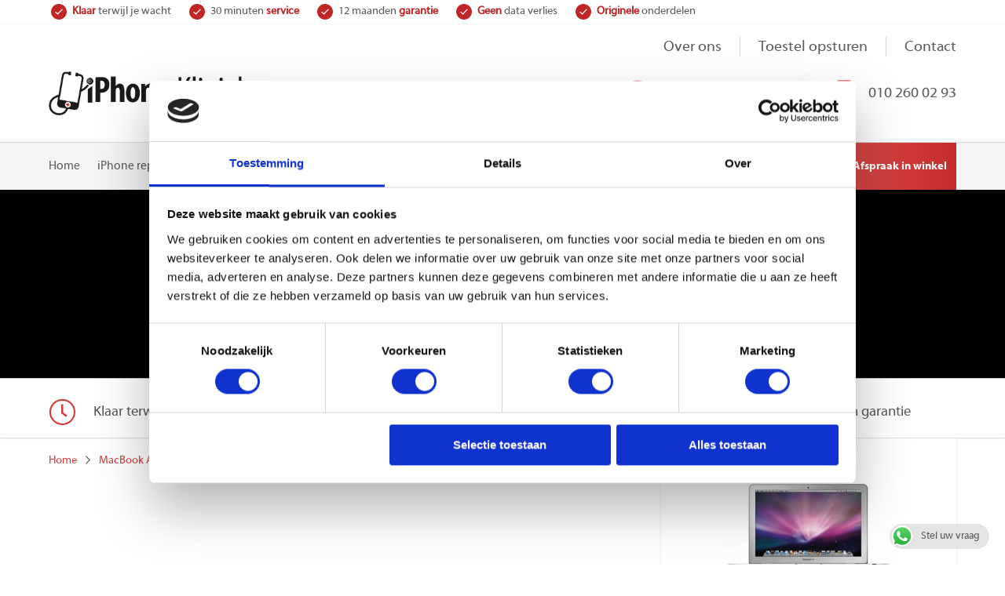

--- FILE ---
content_type: text/html; charset=UTF-8
request_url: https://www.iphonekliniek.nl/macbook-air-reparatie/macbook-air-a1304-13-reparatie/
body_size: 30051
content:
<!doctype html><html itemscope="itemscope" itemtype="http://schema.org/WebPage"  lang="nl-NL" prefix="og: https://ogp.me/ns#"><head><meta http-equiv="Pragma" content="no-cache"><meta http-equiv="Expires" content="-1"><meta http-equiv="CACHE-CONTROL" content="NO-CACHE"><meta charset="UTF-8"><meta name="viewport" content="width=device-width, initial-scale=1, maximum-scale=1.0, user-scalable=no"><link rel="profile" href="https://gmpg.org/xfn/11"><link rel="dns-prefetch" href="https://linkedin.com/company/iphone-kliniek" as="fetch" crossorigin><link rel="dns-prefetch" href="https://nl-nl.facebook.com/iphone.kliniek.rotterdam/" as="fetch" crossorigin><link rel="dns-prefetch" href="https://www.instagram.com/iphonekliniek/" as="fetch" crossorigin><link rel="dns-prefetch" href="https://search.google.com/local/writereview?placeid=ChIJK1Rjll8zxEcRq57PbhAwZ0A" as="fetch" crossorigin><link rel="dns-prefetch" href="https://maps.google.com" as="fetch" crossorigin><link rel="dns-prefetch" href="https://www.googletagmanager.com" as="fetch" crossorigin><link rel="dns-prefetch" href="https://www.google-analytics.com" as="fetch" crossorigin><link rel="preconnect" href="https://player.vimeo.com"><link rel="dns-prefetch" href="https://player.vimeo.com" as="fetch" crossorigin><link rel="preconnect" href="https://f.vimeocdn.com"><link rel="dns-prefetch" href="https://f.vimeocdn.com" as="fetch" crossorigin><link rel="dns-prefetch" href="https://9vod-adaptive.akamaized.net" as="fetch" crossorigin><link rel="dns-prefetch" href="https://maps.googleapis.com" as="fetch" crossorigin><link rel="preload" href="https://www.iphonekliniek.nl/wp-content/themes/iphonekliniek/fonts/fa-regular-400.woff2" as="font" type="font/woff" crossorigin="anonymous"><link rel="preload" href="https://www.iphonekliniek.nl/wp-content/themes/iphonekliniek/fonts/fa-brands-400.woff2" as="font" type="font/woff" crossorigin="anonymous"><link rel="preload" href="https://www.iphonekliniek.nl/wp-content/themes/iphonekliniek/fonts/fa-solid-900.woff2" as="font" type="font/woff" crossorigin="anonymous"><link rel="preload" href="https://www.iphonekliniek.nl/wp-content/themes/iphonekliniek/fonts/fa-light-300.woff2" as="font" type="font/woff" crossorigin="anonymous"><link rel="preload" href="https://www.iphonekliniek.nl/wp-content/themes/iphonekliniek/fonts/myriad-web-pro.woff" as="font" type="font/woff" crossorigin="anonymous"><link rel="preload" href="https://www.iphonekliniek.nl/wp-content/themes/iphonekliniek/fonts/myriad-web-pro-bold.woff" as="font" type="font/woff" crossorigin="anonymous"><link rel="preconnect" href="https://fonts.gstatic.com/" crossorigin><link rel="dns-prefetch" href="https://fonts.googleapis.com" as="fetch" crossorigin> <noscript id="deferred-styles-number-1"><link rel='stylesheet' id='sitefonts-css' href="https://fonts.googleapis.com/css2?family=Open+Sans:wght@400;600;700&display=swap" type='text/css' media="all" /><link rel='stylesheet' id='fontawesome' href="https://www.iphonekliniek.nl/wp-content/themes/iphonekliniek/fontawesome-all.min.css" type='text/css' media="all" /> </noscript> <script>window.addEventListener('DOMContentLoaded', function() {
        var loadDeferredStyles = function() {
            var addStylesNode = document.getElementById("deferred-styles-number-1");
            var replacement = document.createElement("div");
            replacement.innerHTML = addStylesNode.textContent;
            document.body.appendChild(replacement)
            addStylesNode.parentElement.removeChild(addStylesNode);
        };
        var raf = window.requestAnimationFrame || window.mozRequestAnimationFrame || window.webkitRequestAnimationFrame || window.msRequestAnimationFrame;
        if (raf) raf(function() { window.setTimeout(loadDeferredStyles, 0); });
        else window.addEventListener('load', loadDeferredStyles);
        });</script> <link rel="apple-touch-icon" sizes="57x57" href="https://www.iphonekliniek.nl/wp-content/themes/iphonekliniek/images/favicon/apple-icon-57x57.png"><link rel="apple-touch-icon" sizes="60x60" href="https://www.iphonekliniek.nl/wp-content/themes/iphonekliniek/images/favicon/apple-icon-60x60.png"><link rel="apple-touch-icon" sizes="72x72" href="https://www.iphonekliniek.nl/wp-content/themes/iphonekliniek/images/favicon/apple-icon-72x72.png"><link rel="apple-touch-icon" sizes="76x76" href="https://www.iphonekliniek.nl/wp-content/themes/iphonekliniek/images/favicon/apple-icon-76x76.png"><link rel="apple-touch-icon" sizes="114x114" href="https://www.iphonekliniek.nl/wp-content/themes/iphonekliniek/images/favicon/apple-icon-114x114.png"><link rel="apple-touch-icon" sizes="120x120" href="https://www.iphonekliniek.nl/wp-content/themes/iphonekliniek/images/favicon/apple-icon-120x120.png"><link rel="apple-touch-icon" sizes="144x144" href="https://www.iphonekliniek.nl/wp-content/themes/iphonekliniek/images/favicon/apple-icon-144x144.png"><link rel="apple-touch-icon" sizes="152x152" href="https://www.iphonekliniek.nl/wp-content/themes/iphonekliniek/images/favicon/apple-icon-152x152.png"><link rel="apple-touch-icon" sizes="180x180" href="https://www.iphonekliniek.nl/wp-content/themes/iphonekliniek/images/favicon/apple-icon-180x180.png"><link rel="icon" type="image/png" sizes="192x192"  href="https://www.iphonekliniek.nl/wp-content/themes/iphonekliniek/images/favicon/android-icon-192x192.png"><link rel="icon" type="image/png" sizes="32x32" href="https://www.iphonekliniek.nl/wp-content/themes/iphonekliniek/images/favicon/favicon-32x32.png"><link rel="icon" type="image/png" sizes="96x96" href="https://www.iphonekliniek.nl/wp-content/themes/iphonekliniek/images/favicon/favicon-96x96.png"><link rel="icon" type="image/png" sizes="16x16" href="https://www.iphonekliniek.nl/wp-content/themes/iphonekliniek/images/favicon/favicon-16x16.png"><link rel="manifest" href="https://www.iphonekliniek.nl/wp-content/themes/iphonekliniek/images/favicon/manifest.json"><meta name="msapplication-TileColor" content="#ffffff"><meta name="msapplication-TileImage" content="https://www.iphonekliniek.nl/wp-content/themes/iphonekliniek/images/favicon/ms-icon-144x144.png"><meta name="theme-color" content="#ffffff"><meta name="facebook-domain-verification" content="dtzgiadg1rkttsxm4jzlt48nsxw82b" /><link media="all" href="https://www.iphonekliniek.nl/wp-content/cache/autoptimize/css/autoptimize_496361558fb148c7b579c95e52cd230b.css" rel="stylesheet"><link media="screen" href="https://www.iphonekliniek.nl/wp-content/cache/autoptimize/css/autoptimize_d5f6a96584ba0edfadb122671c5d1f7e.css" rel="stylesheet"><title>MacBook Air A1304 13 inch reparatie - Originele onderdelen - Rotterdam</title><meta name="description" content="MacBook Air A1304 13 inch reparatie nodig? Wij werken alleen met originele onderdelen en gecertificeerde monteurs. Maak nu een afspraak!"/><meta name="robots" content="follow, index, max-snippet:-1, max-video-preview:-1, max-image-preview:large"/><link rel="canonical" href="https://www.iphonekliniek.nl/macbook-air-reparatie/macbook-air-a1304-13-reparatie/" /><meta property="og:locale" content="nl_NL" /><meta property="og:type" content="article" /><meta property="og:title" content="MacBook Air A1304 13 inch reparatie - Originele onderdelen - Rotterdam" /><meta property="og:description" content="MacBook Air A1304 13 inch reparatie nodig? Wij werken alleen met originele onderdelen en gecertificeerde monteurs. Maak nu een afspraak!" /><meta property="og:url" content="https://www.iphonekliniek.nl/macbook-air-reparatie/macbook-air-a1304-13-reparatie/" /><meta property="og:site_name" content="iPhone kliniek" /><meta property="article:publisher" content="https://nl-nl.facebook.com/iphone.kliniek.rotterdam/" /><meta property="og:updated_time" content="2025-07-02T11:50:42+00:00" /><meta property="og:image" content="https://www.iphonekliniek.nl/wp-content/uploads/2020/12/macbook-air-11-Rotterdam-.jpg" /><meta property="og:image:secure_url" content="https://www.iphonekliniek.nl/wp-content/uploads/2020/12/macbook-air-11-Rotterdam-.jpg" /><meta property="og:image:width" content="650" /><meta property="og:image:height" content="488" /><meta property="og:image:alt" content="MacBook Air 13&quot; reparatie" /><meta property="og:image:type" content="image/jpeg" /><meta property="article:published_time" content="2018-09-18T13:02:41+00:00" /><meta property="article:modified_time" content="2025-07-02T11:50:42+00:00" /><meta name="twitter:card" content="summary_large_image" /><meta name="twitter:title" content="MacBook Air A1304 13 inch reparatie - Originele onderdelen - Rotterdam" /><meta name="twitter:description" content="MacBook Air A1304 13 inch reparatie nodig? Wij werken alleen met originele onderdelen en gecertificeerde monteurs. Maak nu een afspraak!" /><meta name="twitter:image" content="https://www.iphonekliniek.nl/wp-content/uploads/2020/12/macbook-air-11-Rotterdam-.jpg" /><meta name="twitter:label1" content="Tijd om te lezen" /><meta name="twitter:data1" content="1 minuut" /> <script type="application/ld+json" class="rank-math-schema-pro">{"@context":"https://schema.org","@graph":[{"@type":"Organization","@id":"https://www.iphonekliniek.nl/#organization","name":"iPhone Kliniek","url":"https://www.iphonekliniek.nl","sameAs":["https://nl-nl.facebook.com/iphone.kliniek.rotterdam/"],"logo":{"@type":"ImageObject","@id":"https://www.iphonekliniek.nl/#logo","url":"https://www.iphonekliniek.nl/wp-content/uploads/2018/08/retinalogo.png","contentUrl":"https://www.iphonekliniek.nl/wp-content/uploads/2018/08/retinalogo.png","caption":"iPhone kliniek","inLanguage":"nl-NL","width":"567","height":"127"}},{"@type":"WebSite","@id":"https://www.iphonekliniek.nl/#website","url":"https://www.iphonekliniek.nl","name":"iPhone kliniek","publisher":{"@id":"https://www.iphonekliniek.nl/#organization"},"inLanguage":"nl-NL"},{"@type":"ImageObject","@id":"https://www.iphonekliniek.nl/wp-content/uploads/2020/12/macbook-air-11-Rotterdam-.jpg","url":"https://www.iphonekliniek.nl/wp-content/uploads/2020/12/macbook-air-11-Rotterdam-.jpg","width":"650","height":"488","caption":"MacBook Air 13\" reparatie","inLanguage":"nl-NL"},{"@type":"WebPage","@id":"https://www.iphonekliniek.nl/macbook-air-reparatie/macbook-air-a1304-13-reparatie/#webpage","url":"https://www.iphonekliniek.nl/macbook-air-reparatie/macbook-air-a1304-13-reparatie/","name":"MacBook Air A1304 13 inch reparatie - Originele onderdelen - Rotterdam","datePublished":"2018-09-18T13:02:41+00:00","dateModified":"2025-07-02T11:50:42+00:00","isPartOf":{"@id":"https://www.iphonekliniek.nl/#website"},"primaryImageOfPage":{"@id":"https://www.iphonekliniek.nl/wp-content/uploads/2020/12/macbook-air-11-Rotterdam-.jpg"},"inLanguage":"nl-NL"},{"@type":"Person","@id":"https://www.iphonekliniek.nl/author/aydin/","name":"aydin","url":"https://www.iphonekliniek.nl/author/aydin/","image":{"@type":"ImageObject","@id":"https://secure.gravatar.com/avatar/1fe32765d8fe85bc9656d87f009598eb7fa7da9f1eea5dc8424dbb510138ec33?s=96&amp;d=mm&amp;r=g","url":"https://secure.gravatar.com/avatar/1fe32765d8fe85bc9656d87f009598eb7fa7da9f1eea5dc8424dbb510138ec33?s=96&amp;d=mm&amp;r=g","caption":"aydin","inLanguage":"nl-NL"},"worksFor":{"@id":"https://www.iphonekliniek.nl/#organization"}},{"@type":"Article","headline":"MacBook Air A1304 13 inch reparatie - Originele onderdelen - Rotterdam","keywords":"MacBook Air A1304","datePublished":"2018-09-18T13:02:41+00:00","dateModified":"2025-07-02T11:50:42+00:00","author":{"@id":"https://www.iphonekliniek.nl/author/aydin/","name":"aydin"},"publisher":{"@id":"https://www.iphonekliniek.nl/#organization"},"description":"MacBook Air A1304 13 inch reparatie nodig? Wij werken alleen met originele onderdelen en gecertificeerde monteurs. Maak nu een afspraak!","name":"MacBook Air A1304 13 inch reparatie - Originele onderdelen - Rotterdam","@id":"https://www.iphonekliniek.nl/macbook-air-reparatie/macbook-air-a1304-13-reparatie/#richSnippet","isPartOf":{"@id":"https://www.iphonekliniek.nl/macbook-air-reparatie/macbook-air-a1304-13-reparatie/#webpage"},"image":{"@id":"https://www.iphonekliniek.nl/wp-content/uploads/2020/12/macbook-air-11-Rotterdam-.jpg"},"inLanguage":"nl-NL","mainEntityOfPage":{"@id":"https://www.iphonekliniek.nl/macbook-air-reparatie/macbook-air-a1304-13-reparatie/#webpage"}}]}</script> <link rel='dns-prefetch' href='//www.google.com' /><link rel="alternate" type="application/rss+xml" title="iPhone Kliniek Rotterdam &raquo; feed" href="https://www.iphonekliniek.nl/feed/" /><link rel="alternate" type="application/rss+xml" title="iPhone Kliniek Rotterdam &raquo; reacties feed" href="https://www.iphonekliniek.nl/comments/feed/" /><link rel="alternate" type="application/rss+xml" title="iPhone Kliniek Rotterdam &raquo; MacBook Air A1304 13 inch reparatie reacties feed" href="https://www.iphonekliniek.nl/macbook-air-reparatie/macbook-air-a1304-13-reparatie/feed/" /><link rel="alternate" title="oEmbed (JSON)" type="application/json+oembed" href="https://www.iphonekliniek.nl/wp-json/oembed/1.0/embed?url=https%3A%2F%2Fwww.iphonekliniek.nl%2Fmacbook-air-reparatie%2Fmacbook-air-a1304-13-reparatie%2F" /><link rel="alternate" title="oEmbed (XML)" type="text/xml+oembed" href="https://www.iphonekliniek.nl/wp-json/oembed/1.0/embed?url=https%3A%2F%2Fwww.iphonekliniek.nl%2Fmacbook-air-reparatie%2Fmacbook-air-a1304-13-reparatie%2F&#038;format=xml" />  <script type="text/javascript" src="https://www.iphonekliniek.nl/wp-includes/js/jquery/jquery.min.js" id="jquery-core-js"></script> <script type="text/javascript" id="wc-add-to-cart-js-extra">var wc_add_to_cart_params = {"ajax_url":"/wp-admin/admin-ajax.php","wc_ajax_url":"/?wc-ajax=%%endpoint%%","i18n_view_cart":"Bekijk winkelwagen","cart_url":"https://www.iphonekliniek.nl/cart/","is_cart":"","cart_redirect_after_add":"no"};
//# sourceURL=wc-add-to-cart-js-extra</script> <script type="text/javascript" id="woocommerce-js-extra">var woocommerce_params = {"ajax_url":"/wp-admin/admin-ajax.php","wc_ajax_url":"/?wc-ajax=%%endpoint%%","i18n_password_show":"Wachtwoord weergeven","i18n_password_hide":"Wachtwoord verbergen"};
//# sourceURL=woocommerce-js-extra</script> <link rel="https://api.w.org/" href="https://www.iphonekliniek.nl/wp-json/" /><link rel="alternate" title="JSON" type="application/json" href="https://www.iphonekliniek.nl/wp-json/wp/v2/pages/601" /><link rel="EditURI" type="application/rsd+xml" title="RSD" href="https://www.iphonekliniek.nl/xmlrpc.php?rsd" /><link rel='shortlink' href='https://www.iphonekliniek.nl/?p=601' /><link rel="pingback" href="https://www.iphonekliniek.nl/xmlrpc.php"> <noscript><style>.woocommerce-product-gallery{ opacity: 1 !important; }</style></noscript>  <script type='text/javascript'>!function(f,b,e,v,n,t,s){if(f.fbq)return;n=f.fbq=function(){n.callMethod?
n.callMethod.apply(n,arguments):n.queue.push(arguments)};if(!f._fbq)f._fbq=n;
n.push=n;n.loaded=!0;n.version='2.0';n.queue=[];t=b.createElement(e);t.async=!0;
t.src=v;s=b.getElementsByTagName(e)[0];s.parentNode.insertBefore(t,s)}(window,
document,'script','https://connect.facebook.net/en_US/fbevents.js');</script>  <script type='text/javascript'>var url = window.location.origin + '?ob=open-bridge';
            fbq('set', 'openbridge', '414288666080596', url);
fbq('init', '414288666080596', {}, {
    "agent": "wordpress-6.9-4.1.5"
})</script><script type='text/javascript'>fbq('track', 'PageView', []);</script>  <script>(function(w,d,s,l,i){w[l]=w[l]||[];w[l].push({'gtm.start': new Date().getTime(),event:'gtm.js'});var f=d.getElementsByTagName(s)[0], j=d.createElement(s),dl=l!='dataLayer'?'&l='+l:'';j.async=true;j.src='https://www.googletagmanager.com/gtm.js?id='+i+dl;f.parentNode.insertBefore(j,f);})(window,document,'script','dataLayer','GTM-57KSJ4NW');</script> 
  <script async src="https://www.googletagmanager.com/gtag/js?id=G-GLJSG07D3G"></script> <script>window.dataLayer = window.dataLayer || [];
        function gtag(){dataLayer.push(arguments);}
        gtag('js', new Date());
        gtag('config', 'G-GLJSG07D3G');</script> </head><body class="wp-singular page-template-default page page-id-601 page-child parent-pageid-585 wp-theme-iphonekliniek theme-iphonekliniek woocommerce-no-js no-sidebar model-page woocommerce-active"> <noscript><iframe src="https://www.googletagmanager.com/ns.html?id=GTM-57KSJ4NW" height="0" width="0" style="display:none;visibility:hidden"></iframe></noscript><div id="page" class="site"> <a class="skip-link screen-reader-text" href="#content">Skip to content</a><header id="masthead" class="site-header" role="banner" itemscope="itemscope" itemtype="http://schema.org/WPHeader"><div class="top-uspbar"><div class="container"><div class="top-uspbar-slider"><div class="uspbar-item"><strong>Klaar</strong> terwijl je wacht</div><div class="uspbar-item">30 minuten <strong>service</strong></div><div class="uspbar-item">12 maanden <strong>garantie</strong></div><div class="uspbar-item"><strong>Geen</strong> data verlies</div><div class="uspbar-item"><strong>Originele</strong> onderdelen</div></div></div></div><div class="header-top"><div class="container"><div class="pages-links"><a href="https://www.iphonekliniek.nl/over-ons/" class="rt-page-link over-link">Over ons</a><a href="https://www.iphonekliniek.nl/toestel-opsturen/" class="rt-page-link toestel-link">Toestel opsturen</a><a href="https://www.iphonekliniek.nl/contact-ons/" class="rt-page-link contact-link">Contact</a></div></div></div><div class="header-middle"><div class="container"><div class="logo"> <a href="https://www.iphonekliniek.nl/" rel="home" title="iPhone Kliniek Rotterdam" itemprop="url" alt="iPhone Kliniek Rotterdam" ><img src="https://www.iphonekliniek.nl/wp-content/themes/iphonekliniek/images/logo.png" data-src="https://www.iphonekliniek.nl/wp-content/uploads/2018/08/retinalogo.png" itemprop="image" width="256" height="57" title="iPhone Kliniek Rotterdam" alt="iPhone Kliniek Rotterdam"/></a></div><div class="ipk-icontext-box"><div id="search-outer"><div id="search-box"> <i class="far fa-search" aria-hidden="true"></i><form action="https://www.iphonekliniek.nl" method="GET"> <input type="text" name="s" value="" placeholder="Zoeken" /></form></div></div></div><div class="top-contact"><div class="tpcont-items" id="tpcont-time"> <a href="#" > <svg xmlns="http://www.w3.org/2000/svg" xmlns:xlink="http://www.w3.org/1999/xlink" width="36px" height="36px" viewBox="0 0 36 36" version="1.1"><g stroke="none" stroke-width="1" fill="none" fill-rule="evenodd"><g transform="translate(-1105.000000, -69.000000)" fill="#DF4D4B" fill-rule="nonzero" stroke="#D23E3D" stroke-width="0.5"><g transform="translate(1106.000000, 70.000000)"><path d="M16.9099996,-4.44999999e-06 C7.58144631,-4.44999999e-06 -4.44999999e-07,7.5814383 -4.44999999e-07,16.9100089 C-4.44999999e-07,26.2385439 7.58145121,33.8200089 16.9099996,33.8200089 C26.2385519,33.8200089 33.8200004,26.2385439 33.8200004,16.9100089 C33.8200004,7.5814383 26.2385519,-4.44999999e-06 16.9099996,-4.44999999e-06 Z M16.9099996,1.77999555 C25.2765603,1.77999555 32.0399991,8.5434304 32.0399991,16.9100089 C32.0399991,25.2765429 25.2765598,32.0400089 16.9099991,32.0400089 C8.54344286,32.0400089 1.77999911,25.2765429 1.77999911,16.9100089 C1.77999911,8.5434304 8.54343841,1.77999555 16.9099991,1.77999555 L16.9099996,1.77999555 Z M16.9099996,4.89499555 C16.4184521,4.89499555 16.0199996,5.29344855 16.0199996,5.78499555 L16.0199996,16.9100089 C16.0199996,17.4015559 16.4184521,17.8000089 16.9099996,17.8000089 L27.1449991,17.8000089 C27.6365461,17.8000089 28.0349991,17.4015559 28.0349991,16.9100089 C28.0349991,16.4184619 27.6365461,16.0200089 27.1449991,16.0200089 L17.7999991,16.0200089 L17.7999991,5.78499555 C17.7999991,5.29344855 17.4015461,4.89499555 16.9099991,4.89499555 L16.9099996,4.89499555 Z"/></g></g></g></svg> <span class="text">Vandaag open tot 19:00</span> </a><div class="time-popup"><table><tbody><tr><td><h5>R'Dam Centrum</h5></td><td><h5>R'Dam Alexandrium</h5></td></tr><tr><td>Ma-Vr: 10:00-19:00</td><td>Ma-Za: 09:00-18:00</td></tr><tr><td>Za: 10:00-18:00</td><td>Zo: 12:00-17:30</td></tr><tr><td>Zo: 12:00-18:00</td><td></td></tr><tr><td></td><td></td></tr></tbody></table></div></div><div class="tpcont-items" id="tpcont-phone"> <a class="call" href="tel:0102600293" onclick="__gaTracker('send', 'event', { eventCategory: 'bellen', eventAction: 'bellen'});"> <svg xmlns="http://www.w3.org/2000/svg" xmlns:xlink="http://www.w3.org/1999/xlink" width="20px" height="39px" viewBox="0 0 20 39" version="1.1"><g stroke="none" stroke-width="1" fill="none" fill-rule="evenodd"><g transform="translate(-1389.000000, -64.000000)" fill="#DF4D4C" stroke="#E35756" stroke-width="1.52"><g transform="translate(1390.000000, 65.000000)"><path d="M0,2.40259885 C0,1.07567865 1.08903913,0 2.43242609,0 L15.5675739,0 C16.9109609,0 18,1.07567865 18,2.40259885 L18,34.5973896 C18,35.9243021 16.9109609,37 15.5675739,37 L2.43242609,37 C1.08903913,37 0,35.9243021 0,34.5973896 L0,2.40259885 Z M0.648665217,2.56277031 C0.648665217,1.58969729 1.44727826,0.800865 2.43242609,0.800865 L4.37838261,0.800865 C4.37838261,1.59701635 5.03178261,2.24242354 5.83783043,2.24242354 L12.1621696,2.24242354 C12.9682174,2.24242354 13.6216174,1.59701635 13.6216174,0.800865 L15.5675739,0.800865 C16.5527217,0.800865 17.3513348,1.58969729 17.3513348,2.56277031 L17.3513348,34.4372104 C17.3513348,35.4103104 16.5527217,36.1991427 15.5675739,36.1991427 L2.43242609,36.1991427 C1.44727826,36.1991427 0.648665217,35.4103104 0.648665217,34.4372104 L0.648665217,2.56277031 Z"/></g></g></g></svg> <span class="text">010 260 02 93</span> </a></div></div></div></div><div class="header-menu"><div class="container"><nav id="mobnavigation" class="main-navigation mobile-nav" itemscope="itemscope" itemtype="http://schema.org/SiteNavigationElement" role="navigation"> <a href="#" rel="noindex,nofollow" class="mobilenav" aria-controls="primary-menu" aria-expanded="false">Menu</a><ul id="mobmenu" class="menu"><li id="menu-item-236" class="menu-item menu-item-type-post_type menu-item-object-page menu-item-home menu-item-236"><a href="https://www.iphonekliniek.nl/">Home</a></li><li id="menu-item-237" class="menu-item menu-item-type-post_type menu-item-object-page menu-item-has-children menu-item-237"><a href="https://www.iphonekliniek.nl/iphone-reparatie/">iPhone reparatie</a><ul class="sub-menu"><li id="menu-item-21881" class="menu-item menu-item-type-post_type menu-item-object-page menu-item-21881"><a href="https://www.iphonekliniek.nl/iphone-reparatie/iphone-17-pro-max-reparatie/">iPhone 17 Pro Max reparatie</a></li><li id="menu-item-21880" class="menu-item menu-item-type-post_type menu-item-object-page menu-item-21880"><a href="https://www.iphonekliniek.nl/iphone-reparatie/iphone-17-pro-reparatie/">iPhone 17 Pro reparatie</a></li><li id="menu-item-21879" class="menu-item menu-item-type-post_type menu-item-object-page menu-item-21879"><a href="https://www.iphonekliniek.nl/iphone-reparatie/iphone-17-reparatie/">iPhone 17 reparatie</a></li><li id="menu-item-21878" class="menu-item menu-item-type-post_type menu-item-object-page menu-item-21878"><a href="https://www.iphonekliniek.nl/iphone-reparatie/iphone-air-reparatie/">iPhone Air reparatie</a></li><li id="menu-item-20193" class="menu-item menu-item-type-post_type menu-item-object-page menu-item-20193"><a href="https://www.iphonekliniek.nl/iphone-reparatie/iphone-16-pro-max-reparatie/">iPhone 16 Pro Max reparatie</a></li><li id="menu-item-20192" class="menu-item menu-item-type-post_type menu-item-object-page menu-item-20192"><a href="https://www.iphonekliniek.nl/iphone-reparatie/iphone-16-pro-reparatie/">iPhone 16 Pro reparatie</a></li><li id="menu-item-20191" class="menu-item menu-item-type-post_type menu-item-object-page menu-item-20191"><a href="https://www.iphonekliniek.nl/iphone-reparatie/iphone-16-plus-reparatie/">iPhone 16 Plus reparatie</a></li><li id="menu-item-20194" class="menu-item menu-item-type-post_type menu-item-object-page menu-item-20194"><a href="https://www.iphonekliniek.nl/iphone-reparatie/iphone-16-reparatie/">iPhone 16 reparatie</a></li><li id="menu-item-18359" class="menu-item menu-item-type-post_type menu-item-object-page menu-item-18359"><a href="https://www.iphonekliniek.nl/iphone-reparatie/iphone-15-pro-max-reparatie/">iPhone 15 Pro Max reparatie</a></li><li id="menu-item-18360" class="menu-item menu-item-type-post_type menu-item-object-page menu-item-18360"><a href="https://www.iphonekliniek.nl/iphone-reparatie/iphone-15-pro/">iPhone 15 Pro reparatie</a></li><li id="menu-item-18361" class="menu-item menu-item-type-post_type menu-item-object-page menu-item-18361"><a href="https://www.iphonekliniek.nl/iphone-reparatie/iphone-15-plus-reparatie/">iPhone 15 Plus reparatie</a></li><li id="menu-item-18362" class="menu-item menu-item-type-post_type menu-item-object-page menu-item-18362"><a href="https://www.iphonekliniek.nl/iphone-reparatie/iphone-15-reparatie/">iPhone 15 reparatie</a></li><li id="menu-item-16416" class="menu-item menu-item-type-post_type menu-item-object-page menu-item-16416"><a href="https://www.iphonekliniek.nl/iphone-reparatie/iphone-14-pro-max-reparatie/">iPhone 14 Pro Max reparatie</a></li><li id="menu-item-16415" class="menu-item menu-item-type-post_type menu-item-object-page menu-item-16415"><a href="https://www.iphonekliniek.nl/iphone-reparatie/iphone-14-pro-reparatie/">iPhone 14 Pro reparatie</a></li><li id="menu-item-16413" class="menu-item menu-item-type-post_type menu-item-object-page menu-item-16413"><a href="https://www.iphonekliniek.nl/iphone-reparatie/iphone-14-plus-reparatie/">iPhone 14 Plus reparatie</a></li><li id="menu-item-16414" class="menu-item menu-item-type-post_type menu-item-object-page menu-item-16414"><a href="https://www.iphonekliniek.nl/iphone-reparatie/iphone-14-reparatie/">iPhone 14 reparatie</a></li><li id="menu-item-14879" class="menu-item menu-item-type-post_type menu-item-object-page menu-item-14879"><a href="https://www.iphonekliniek.nl/iphone-reparatie/iphone-13-pro-max-reparatie/">iPhone 13 Pro Max reparatie</a></li><li id="menu-item-14878" class="menu-item menu-item-type-post_type menu-item-object-page menu-item-14878"><a href="https://www.iphonekliniek.nl/iphone-reparatie/iphone-13-pro-reparatie/">iPhone 13 Pro reparatie</a></li><li id="menu-item-14877" class="menu-item menu-item-type-post_type menu-item-object-page menu-item-14877"><a href="https://www.iphonekliniek.nl/iphone-reparatie/iphone-13-reparatie/">iPhone 13 reparatie</a></li><li id="menu-item-14876" class="menu-item menu-item-type-post_type menu-item-object-page menu-item-14876"><a href="https://www.iphonekliniek.nl/iphone-reparatie/iphone-13-mini-reparatie/">iPhone 13 mini reparatie</a></li><li id="menu-item-12653" class="menu-item menu-item-type-post_type menu-item-object-page menu-item-12653"><a href="https://www.iphonekliniek.nl/iphone-reparatie/iphone-12-pro-max-reparatie/">iPhone 12 Pro Max reparatie</a></li><li id="menu-item-12652" class="menu-item menu-item-type-post_type menu-item-object-page menu-item-12652"><a href="https://www.iphonekliniek.nl/iphone-reparatie/iphone-12-pro-reparatie/">iPhone 12 Pro reparatie</a></li><li id="menu-item-12651" class="menu-item menu-item-type-post_type menu-item-object-page menu-item-12651"><a href="https://www.iphonekliniek.nl/iphone-reparatie/iphone-12-reparatie/">iPhone 12 reparatie</a></li><li id="menu-item-12650" class="menu-item menu-item-type-post_type menu-item-object-page menu-item-12650"><a href="https://www.iphonekliniek.nl/iphone-reparatie/iphone-12-mini-reparatie/">iPhone 12 mini reparatie</a></li><li id="menu-item-18734" class="red-btn menu-item menu-item-type-custom menu-item-object-custom menu-item-18734"><a href="https://www.iphonekliniek.nl/iphone-reparatie/">Bekijk alle modellen</a></li></ul></li><li id="menu-item-244" class="menu-item menu-item-type-post_type menu-item-object-page menu-item-has-children menu-item-244"><a href="https://www.iphonekliniek.nl/ipad-reparatie/">iPad reparatie</a><ul class="sub-menu"><li id="menu-item-18739" class="menu-item menu-item-type-custom menu-item-object-custom menu-item-has-children menu-item-18739"><a href="https://www.iphonekliniek.nl/ipad-reparatie/">iPad Pro serie</a><ul class="sub-menu"><li id="menu-item-20784" class="menu-item menu-item-type-post_type menu-item-object-page menu-item-20784"><a href="https://www.iphonekliniek.nl/ipad-reparatie/ipad-pro-13-inch-m4/">iPad Pro 13-inch (M4)</a></li><li id="menu-item-18732" class="menu-item menu-item-type-post_type menu-item-object-page menu-item-18732"><a href="https://www.iphonekliniek.nl/ipad-reparatie/ipad-pro-12-9-inch-6e-generatie/">iPad Pro 12.9-inch (6e gen)</a></li><li id="menu-item-14825" class="menu-item menu-item-type-post_type menu-item-object-page menu-item-14825"><a href="https://www.iphonekliniek.nl/ipad-reparatie/ipad-pro-2021-129-inch-reparatie/">iPad Pro 12.9-inch (5e gen)</a></li><li id="menu-item-12259" class="menu-item menu-item-type-post_type menu-item-object-page menu-item-12259"><a href="https://www.iphonekliniek.nl/ipad-reparatie/ipad-pro-2020-129-inch-reparatie/">iPad Pro 12.9-inch (4e gen)</a></li><li id="menu-item-12261" class="menu-item menu-item-type-post_type menu-item-object-page menu-item-12261"><a href="https://www.iphonekliniek.nl/ipad-reparatie/ipad-pro-2018-129-inch-reparatie/">iPad Pro 12.9-inch (3e gen)</a></li><li id="menu-item-12260" class="menu-item menu-item-type-post_type menu-item-object-page menu-item-12260"><a href="https://www.iphonekliniek.nl/ipad-reparatie/ipad-pro-2017-129-inch-reparatie/">iPad Pro 12.9-inch (2e gen)</a></li><li id="menu-item-245" class="menu-item menu-item-type-post_type menu-item-object-page menu-item-245"><a href="https://www.iphonekliniek.nl/ipad-reparatie/ipad-pro-129-inch-reparatie/">iPad Pro 12.9-inch</a></li><li id="menu-item-20783" class="menu-item menu-item-type-post_type menu-item-object-page menu-item-20783"><a href="https://www.iphonekliniek.nl/ipad-reparatie/ipad-pro-11-inch-m4-reparatie/">iPad Pro 11-inch (M4)</a></li><li id="menu-item-18949" class="menu-item menu-item-type-post_type menu-item-object-page menu-item-18949"><a href="https://www.iphonekliniek.nl/ipad-reparatie/ipad-pro-11-inch-4e-gen/">iPad Pro 11-inch (4e gen)</a></li><li id="menu-item-14824" class="menu-item menu-item-type-post_type menu-item-object-page menu-item-14824"><a href="https://www.iphonekliniek.nl/ipad-reparatie/ipad-pro-2021-11-inch-reparatie/">iPad Pro 11-inch (3e gen)</a></li><li id="menu-item-12258" class="menu-item menu-item-type-post_type menu-item-object-page menu-item-12258"><a href="https://www.iphonekliniek.nl/ipad-reparatie/ipad-pro-2020-11-inch-reparatie/">iPad Pro 11-inch (2e gen)</a></li><li id="menu-item-12262" class="menu-item menu-item-type-post_type menu-item-object-page menu-item-12262"><a href="https://www.iphonekliniek.nl/ipad-reparatie/ipad-pro-2018-11-inch-reparatie/">iPad Pro 11-inch</a></li><li id="menu-item-4573" class="menu-item menu-item-type-post_type menu-item-object-page menu-item-4573"><a href="https://www.iphonekliniek.nl/ipad-reparatie/ipad-pro-105-inch-reparatie/">iPad Pro 10.5-inch</a></li><li id="menu-item-18740" class="red-btn menu-item menu-item-type-custom menu-item-object-custom menu-item-18740"><a href="https://www.iphonekliniek.nl/ipad-reparatie/">Bekijk alle modellen</a></li></ul></li><li id="menu-item-4575" class="menu-item menu-item-type-post_type menu-item-object-page menu-item-has-children menu-item-4575"><a href="https://www.iphonekliniek.nl/ipad-reparatie/ipad-air-reparatie/">iPad Air serie</a><ul class="sub-menu"><li id="menu-item-20782" class="menu-item menu-item-type-post_type menu-item-object-page menu-item-20782"><a href="https://www.iphonekliniek.nl/ipad-reparatie/ipad-air-13-inch-m2-reparatie/">iPad Air 13-inch (M2)</a></li><li id="menu-item-20781" class="menu-item menu-item-type-post_type menu-item-object-page menu-item-20781"><a href="https://www.iphonekliniek.nl/ipad-reparatie/ipad-air-11-inch-m2-reparatie/">iPad Air 11-inch (M2)</a></li><li id="menu-item-18743" class="menu-item menu-item-type-post_type menu-item-object-page menu-item-18743"><a href="https://www.iphonekliniek.nl/ipad-reparatie/ipad-air-5-reparatie/">iPad Air 5 reparatie</a></li><li id="menu-item-18744" class="menu-item menu-item-type-post_type menu-item-object-page menu-item-18744"><a href="https://www.iphonekliniek.nl/ipad-reparatie/ipad-air-4-reparatie/">iPad Air 4 reparatie</a></li><li id="menu-item-18745" class="menu-item menu-item-type-post_type menu-item-object-page menu-item-18745"><a href="https://www.iphonekliniek.nl/ipad-reparatie/ipad-air-3-reparatie/">iPad Air 3 reparatie</a></li><li id="menu-item-18746" class="menu-item menu-item-type-post_type menu-item-object-page menu-item-18746"><a href="https://www.iphonekliniek.nl/ipad-reparatie/ipad-air-2-reparatie/">iPad Air 2 reparatie</a></li><li id="menu-item-18747" class="menu-item menu-item-type-post_type menu-item-object-page menu-item-18747"><a href="https://www.iphonekliniek.nl/ipad-reparatie/ipad-air-reparatie/">iPad Air reparatie</a></li><li id="menu-item-18748" class="red-btn menu-item menu-item-type-custom menu-item-object-custom menu-item-18748"><a href="https://www.iphonekliniek.nl/ipad-reparatie/">Bekijk alle modellen</a></li></ul></li><li id="menu-item-4579" class="menu-item menu-item-type-post_type menu-item-object-page menu-item-has-children menu-item-4579"><a href="https://www.iphonekliniek.nl/ipad-reparatie/ipad-mini-reparatie/">iPad mini serie</a><ul class="sub-menu"><li id="menu-item-18749" class="menu-item menu-item-type-post_type menu-item-object-page menu-item-18749"><a href="https://www.iphonekliniek.nl/ipad-reparatie/ipad-mini-6-reparatie/">iPad mini 6 reparatie</a></li><li id="menu-item-18750" class="menu-item menu-item-type-post_type menu-item-object-page menu-item-18750"><a href="https://www.iphonekliniek.nl/ipad-reparatie/ipad-mini-5-reparatie/">iPad mini 5 reparatie</a></li><li id="menu-item-18751" class="menu-item menu-item-type-post_type menu-item-object-page menu-item-18751"><a href="https://www.iphonekliniek.nl/ipad-reparatie/ipad-mini-4-reparatie/">iPad mini 4 reparatie</a></li><li id="menu-item-18752" class="menu-item menu-item-type-post_type menu-item-object-page menu-item-18752"><a href="https://www.iphonekliniek.nl/ipad-reparatie/ipad-mini-3-reparatie/">iPad mini 3 reparatie</a></li><li id="menu-item-18753" class="menu-item menu-item-type-post_type menu-item-object-page menu-item-18753"><a href="https://www.iphonekliniek.nl/ipad-reparatie/ipad-mini-retina-reparatie/">iPad mini Retina reparatie</a></li><li id="menu-item-18756" class="red-btn menu-item menu-item-type-custom menu-item-object-custom menu-item-18756"><a href="https://www.iphonekliniek.nl/ipad-reparatie/">Bekijk alle modellen</a></li></ul></li><li id="menu-item-18742" class="menu-item menu-item-type-custom menu-item-object-custom menu-item-has-children menu-item-18742"><a href="https://www.iphonekliniek.nl/ipad-reparatie/">iPad serie</a><ul class="sub-menu"><li id="menu-item-20793" class="menu-item menu-item-type-post_type menu-item-object-page menu-item-20793"><a href="https://www.iphonekliniek.nl/ipad-reparatie/ipad-10-9-inch-10e-gen/">iPad 10.9-inch (10e gen)</a></li><li id="menu-item-18757" class="menu-item menu-item-type-post_type menu-item-object-page menu-item-18757"><a href="https://www.iphonekliniek.nl/ipad-reparatie/ipad-2021-10-2-inch-reparatie/">iPad 10.2-inch (9e gen)</a></li><li id="menu-item-18758" class="menu-item menu-item-type-post_type menu-item-object-page menu-item-18758"><a href="https://www.iphonekliniek.nl/ipad-reparatie/ipad-2020-10-2-inch-reparatie/">iPad 10.2-inch (8e gen)</a></li><li id="menu-item-18759" class="menu-item menu-item-type-post_type menu-item-object-page menu-item-18759"><a href="https://www.iphonekliniek.nl/ipad-reparatie/ipad-2019-10-2-inch-reparatie/">iPad 10.2-inch (7e gen)</a></li><li id="menu-item-18760" class="menu-item menu-item-type-post_type menu-item-object-page menu-item-18760"><a href="https://www.iphonekliniek.nl/ipad-reparatie/ipad-2018-97-inch-reparatie/">iPad 9.7-inch (6e gen)</a></li><li id="menu-item-18761" class="menu-item menu-item-type-post_type menu-item-object-page menu-item-18761"><a href="https://www.iphonekliniek.nl/ipad-reparatie/ipad-2017-97-inch-reparatie/">iPad 9.7-inch (5e gen)</a></li><li id="menu-item-18762" class="red-btn menu-item menu-item-type-custom menu-item-object-custom menu-item-18762"><a href="https://www.iphonekliniek.nl/ipad-reparatie/">Bekijk alle modellen</a></li></ul></li></ul></li><li id="menu-item-246" class="menu-item menu-item-type-post_type menu-item-object-page current-menu-ancestor current_page_ancestor menu-item-has-children menu-item-246"><a href="https://www.iphonekliniek.nl/mac-reparatie/">Mac reparatie</a><ul class="sub-menu"><li id="menu-item-4592" class="menu-item menu-item-type-post_type menu-item-object-page menu-item-has-children menu-item-4592"><a href="https://www.iphonekliniek.nl/imac-reparatie/">iMac reparatie</a><ul class="sub-menu"><li id="menu-item-22100" class="menu-item menu-item-type-post_type menu-item-object-page menu-item-22100"><a href="https://www.iphonekliniek.nl/imac-reparatie/imac-a3247-24-inch-reparatie/">iMac A3247 24 inch</a></li><li id="menu-item-22101" class="menu-item menu-item-type-post_type menu-item-object-page menu-item-22101"><a href="https://www.iphonekliniek.nl/imac-reparatie/imac-a2874-24-inch-reparatie/">iMac A2874 24 inch</a></li><li id="menu-item-18402" class="menu-item menu-item-type-post_type menu-item-object-page menu-item-18402"><a href="https://www.iphonekliniek.nl/imac-reparatie/imac-a2439-24-inch-reparatie/">iMac A2439 24 inch</a></li><li id="menu-item-20834" class="menu-item menu-item-type-post_type menu-item-object-page menu-item-20834"><a href="https://www.iphonekliniek.nl/imac-reparatie/imac-a2115-5k-27-inch-reparatie/">iMac A2115 5K 27 inch</a></li><li id="menu-item-20833" class="menu-item menu-item-type-post_type menu-item-object-page menu-item-20833"><a href="https://www.iphonekliniek.nl/imac-reparatie/imac-a2116-4k-21-5-inch-reparatie/">iMac A2116 4K 21.5 inch</a></li><li id="menu-item-6798" class="menu-item menu-item-type-post_type menu-item-object-page menu-item-6798"><a href="https://www.iphonekliniek.nl/imac-reparatie/imac-a1419-5k-27-inch-reparatie/">iMac A1419 5K 27 inch</a></li><li id="menu-item-6799" class="menu-item menu-item-type-post_type menu-item-object-page menu-item-6799"><a href="https://www.iphonekliniek.nl/imac-reparatie/imac-a1418-4k-21-5-inch-reparatie/">iMac A1418 4K 21.5 inch</a></li><li id="menu-item-4593" class="menu-item menu-item-type-post_type menu-item-object-page menu-item-4593"><a href="https://www.iphonekliniek.nl/imac-reparatie/imac-a1419-27-reparatie/">iMac A1419 27 inch</a></li><li id="menu-item-4594" class="menu-item menu-item-type-post_type menu-item-object-page menu-item-4594"><a href="https://www.iphonekliniek.nl/imac-reparatie/imac-a1418-21-5-reparatie/">iMac A1418 21.5 inch</a></li><li id="menu-item-4595" class="menu-item menu-item-type-post_type menu-item-object-page menu-item-4595"><a href="https://www.iphonekliniek.nl/imac-reparatie/imac-a1312-27-reparatie/">iMac A1312 27 inch</a></li><li id="menu-item-4596" class="menu-item menu-item-type-post_type menu-item-object-page menu-item-4596"><a href="https://www.iphonekliniek.nl/imac-reparatie/imac-a1311-21-5-reparatie/">iMac A1311 21.5 inch</a></li><li id="menu-item-4597" class="menu-item menu-item-type-post_type menu-item-object-page menu-item-4597"><a href="https://www.iphonekliniek.nl/imac-reparatie/imac-a1225-24-reparatie/">iMac A1225 24 inch</a></li><li id="menu-item-4598" class="menu-item menu-item-type-post_type menu-item-object-page menu-item-4598"><a href="https://www.iphonekliniek.nl/imac-reparatie/imac-a1224-20-reparatie/">iMac A1224 20 inch</a></li><li id="menu-item-18736" class="red-btn menu-item menu-item-type-custom menu-item-object-custom menu-item-18736"><a href="https://www.iphonekliniek.nl/imac-reparatie/">Bekijk alle modellen</a></li></ul></li><li id="menu-item-4607" class="menu-item menu-item-type-post_type menu-item-object-page menu-item-has-children menu-item-4607"><a href="https://www.iphonekliniek.nl/macbook-pro-reparatie/">MacBook Pro reparatie</a><ul class="sub-menu"><li id="menu-item-20791" class="menu-item menu-item-type-post_type menu-item-object-page menu-item-20791"><a href="https://www.iphonekliniek.nl/macbook-pro-reparatie/macbook-pro-a3403-16-inch-reparatie/">MacBook Pro A3403 reparatie</a></li><li id="menu-item-20787" class="menu-item menu-item-type-post_type menu-item-object-page menu-item-20787"><a href="https://www.iphonekliniek.nl/macbook-pro-reparatie/macbook-pro-a3401-14-inch-reparatie/">MacBook Pro A3401 reparatie</a></li><li id="menu-item-20788" class="menu-item menu-item-type-post_type menu-item-object-page menu-item-20788"><a href="https://www.iphonekliniek.nl/macbook-pro-reparatie/macbook-pro-a3112-14-inch-reparatie/">MacBook Pro A3112 reparatie</a></li><li id="menu-item-20792" class="menu-item menu-item-type-post_type menu-item-object-page menu-item-20792"><a href="https://www.iphonekliniek.nl/macbook-pro-reparatie/macbook-pro-a2991-16-inch-reparatie/">MacBook Pro A2991 reparatie</a></li><li id="menu-item-20789" class="menu-item menu-item-type-post_type menu-item-object-page menu-item-20789"><a href="https://www.iphonekliniek.nl/macbook-pro-reparatie/macbook-pro-a2992-14-inch-reparatie/">MacBook Pro A2992 reparatie</a></li><li id="menu-item-20790" class="menu-item menu-item-type-post_type menu-item-object-page menu-item-20790"><a href="https://www.iphonekliniek.nl/macbook-pro-reparatie/macbook-pro-a2918-14-inch-reparatie/">MacBook Pro A2918 reparatie</a></li><li id="menu-item-18476" class="menu-item menu-item-type-post_type menu-item-object-page menu-item-18476"><a href="https://www.iphonekliniek.nl/macbook-pro-reparatie/macbook-pro-a2780-16-inch-reparatie/">MacBook Pro A2780 reparatie</a></li><li id="menu-item-18475" class="menu-item menu-item-type-post_type menu-item-object-page menu-item-18475"><a href="https://www.iphonekliniek.nl/macbook-pro-reparatie/macbook-pro-a2779-14-inch-reparatie/">MacBook Pro A2779 reparatie</a></li><li id="menu-item-16833" class="menu-item menu-item-type-post_type menu-item-object-page menu-item-16833"><a href="https://www.iphonekliniek.nl/macbook-pro-reparatie/macbook-pro-a2485-16-inch-reparatie/">MacBook Pro A2485 reparatie</a></li><li id="menu-item-16829" class="menu-item menu-item-type-post_type menu-item-object-page menu-item-16829"><a href="https://www.iphonekliniek.nl/macbook-pro-reparatie/macbook-pro-a2442-14-inch-reparatie/">MacBook Pro A2442 reparatie</a></li><li id="menu-item-16825" class="menu-item menu-item-type-post_type menu-item-object-page menu-item-16825"><a href="https://www.iphonekliniek.nl/macbook-pro-reparatie/macbook-pro-a2338-13-inch-reparatie/">MacBook Pro A2338 reparatie</a></li><li id="menu-item-12428" class="menu-item menu-item-type-post_type menu-item-object-page menu-item-12428"><a href="https://www.iphonekliniek.nl/macbook-pro-reparatie/macbook-pro-a2289-13-inch-reparatie/">MacBook Pro A2289 reparatie</a></li><li id="menu-item-12417" class="menu-item menu-item-type-post_type menu-item-object-page menu-item-12417"><a href="https://www.iphonekliniek.nl/macbook-pro-reparatie/macbook-pro-a2251-13-inch-reparatie/">MacBook Pro A2251 reparatie</a></li><li id="menu-item-12375" class="menu-item menu-item-type-post_type menu-item-object-page menu-item-12375"><a href="https://www.iphonekliniek.nl/macbook-pro-reparatie/macbook-pro-a2141-16-reparatie/">MacBook Pro A2141 reparatie</a></li><li id="menu-item-12434" class="menu-item menu-item-type-post_type menu-item-object-page menu-item-12434"><a href="https://www.iphonekliniek.nl/macbook-pro-reparatie/macbook-pro-a2159-13-inch-reparatie/">MacBook Pro A2159 reparatie</a></li><li id="menu-item-18764" class="red-btn menu-item menu-item-type-custom menu-item-object-custom menu-item-18764"><a href="https://www.iphonekliniek.nl/macbook-pro-reparatie/">Bekijk alle modellen</a></li></ul></li><li id="menu-item-4599" class="menu-item menu-item-type-post_type menu-item-object-page current-page-ancestor current-menu-ancestor current-menu-parent current-page-parent current_page_parent current_page_ancestor menu-item-has-children menu-item-4599"><a href="https://www.iphonekliniek.nl/macbook-air-reparatie/">MacBook Air reparatie</a><ul class="sub-menu"><li id="menu-item-22081" class="menu-item menu-item-type-post_type menu-item-object-page menu-item-22081"><a href="https://www.iphonekliniek.nl/macbook-air-reparatie/macbook-air-a3241-15-inch-reparatie/">MacBook Air A3241 reparatie</a></li><li id="menu-item-22077" class="menu-item menu-item-type-post_type menu-item-object-page menu-item-22077"><a href="https://www.iphonekliniek.nl/macbook-air-reparatie/macbook-air-a3240-13-inch-reparatie/">MacBook Air A3240 reparatie</a></li><li id="menu-item-20785" class="menu-item menu-item-type-post_type menu-item-object-page menu-item-20785"><a href="https://www.iphonekliniek.nl/macbook-air-reparatie/macbook-air-a3114-reparatie/">MacBook Air A3114 reparatie</a></li><li id="menu-item-20786" class="menu-item menu-item-type-post_type menu-item-object-page menu-item-20786"><a href="https://www.iphonekliniek.nl/macbook-air-reparatie/macbook-air-a3113-m3-reparatie/">MacBook Air A3113 reparatie</a></li><li id="menu-item-20832" class="menu-item menu-item-type-post_type menu-item-object-page menu-item-20832"><a href="https://www.iphonekliniek.nl/macbook-air-reparatie/macbook-air-a2941-m2-15-inch/">MacBook Air A2941 reparatie</a></li><li id="menu-item-16819" class="menu-item menu-item-type-post_type menu-item-object-page menu-item-16819"><a href="https://www.iphonekliniek.nl/macbook-air-reparatie/macbook-air-a2681-m2-reparatie/">MacBook Air A2681 reparatie</a></li><li id="menu-item-16814" class="menu-item menu-item-type-post_type menu-item-object-page menu-item-16814"><a href="https://www.iphonekliniek.nl/macbook-air-reparatie/macbook-air-a2337-m1-reparatie/">MacBook Air A2337 reparatie</a></li><li id="menu-item-12441" class="menu-item menu-item-type-post_type menu-item-object-page menu-item-12441"><a href="https://www.iphonekliniek.nl/macbook-air-reparatie/macbook-air-a2179-13-inch-reparatie/">MacBook Air A2179 reparatie</a></li><li id="menu-item-7039" class="menu-item menu-item-type-post_type menu-item-object-page menu-item-7039"><a href="https://www.iphonekliniek.nl/macbook-air-reparatie/macbook-air-a1932-13-inch-reparatie/">MacBook Air A1932 reparatie</a></li><li id="menu-item-4600" class="menu-item menu-item-type-post_type menu-item-object-page menu-item-4600"><a href="https://www.iphonekliniek.nl/macbook-air-reparatie/macbook-air-a1466-13-reparatie/">MacBook Air A1466 reparatie</a></li><li id="menu-item-4601" class="menu-item menu-item-type-post_type menu-item-object-page menu-item-4601"><a href="https://www.iphonekliniek.nl/macbook-air-reparatie/macbook-air-a1465-11-reparatie/">MacBook Air A1465 reparatie</a></li><li id="menu-item-4602" class="menu-item menu-item-type-post_type menu-item-object-page menu-item-4602"><a href="https://www.iphonekliniek.nl/macbook-air-reparatie/macbook-air-a1370-11-reparatie/">MacBook Air A1370 reparatie</a></li><li id="menu-item-4603" class="menu-item menu-item-type-post_type menu-item-object-page menu-item-4603"><a href="https://www.iphonekliniek.nl/macbook-air-reparatie/macbook-air-a1369-13-reparatie/">MacBook Air A1369 reparatie</a></li><li id="menu-item-4604" class="menu-item menu-item-type-post_type menu-item-object-page current-menu-item page_item page-item-601 current_page_item menu-item-4604"><a href="https://www.iphonekliniek.nl/macbook-air-reparatie/macbook-air-a1304-13-reparatie/" aria-current="page">MacBook Air A1304 reparatie</a></li><li id="menu-item-4605" class="menu-item menu-item-type-post_type menu-item-object-page menu-item-4605"><a href="https://www.iphonekliniek.nl/macbook-air-reparatie/macbook-air-a1237-13-reparatie/">MacBook Air A1237 reparatie</a></li><li id="menu-item-18765" class="red-btn menu-item menu-item-type-custom menu-item-object-custom menu-item-18765"><a href="https://www.iphonekliniek.nl/macbook-air-reparatie/">Bekijk alle modellen</a></li></ul></li><li id="menu-item-4620" class="menu-item menu-item-type-post_type menu-item-object-page menu-item-has-children menu-item-4620"><a href="https://www.iphonekliniek.nl/macbook-reparatie/">MacBook reparatie</a><ul class="sub-menu"><li id="menu-item-4621" class="menu-item menu-item-type-post_type menu-item-object-page menu-item-4621"><a href="https://www.iphonekliniek.nl/macbook-reparatie/macbook-a1534-12-inch-reparatie/">MacBook A1534 reparatie</a></li><li id="menu-item-4622" class="menu-item menu-item-type-post_type menu-item-object-page menu-item-4622"><a href="https://www.iphonekliniek.nl/macbook-reparatie/macbook-a1342-13-reparatie/">MacBook A1342 reparatie</a></li><li id="menu-item-4623" class="menu-item menu-item-type-post_type menu-item-object-page menu-item-4623"><a href="https://www.iphonekliniek.nl/macbook-reparatie/macbook-a1278-13-reparatie/">MacBook A1278 reparatie</a></li><li id="menu-item-4624" class="menu-item menu-item-type-post_type menu-item-object-page menu-item-4624"><a href="https://www.iphonekliniek.nl/macbook-reparatie/macbook-a1181-13-reparatie/">MacBook A1181 reparatie</a></li><li id="menu-item-18737" class="red-btn menu-item menu-item-type-custom menu-item-object-custom menu-item-18737"><a href="https://www.iphonekliniek.nl/macbook-reparatie/">Bekijk alle modellen</a></li></ul></li></ul></li><li id="menu-item-14398" class="menu-item menu-item-type-post_type menu-item-object-page menu-item-has-children menu-item-14398"><a href="https://www.iphonekliniek.nl/watch-reparatie/">Apple Watch reparatie</a><ul class="sub-menu"><li id="menu-item-17663" class="menu-item menu-item-type-post_type menu-item-object-page menu-item-17663"><a href="https://www.iphonekliniek.nl/watch-reparatie/series-8-44mm-reparatie/">Series 8 45mm reparatie</a></li><li id="menu-item-17662" class="menu-item menu-item-type-post_type menu-item-object-page menu-item-17662"><a href="https://www.iphonekliniek.nl/watch-reparatie/series-8-41mm-reparatie/">Series 8 41mm reparatie</a></li><li id="menu-item-17665" class="menu-item menu-item-type-post_type menu-item-object-page menu-item-17665"><a href="https://www.iphonekliniek.nl/watch-reparatie/series-7-44mm-reparatie/">Series 7 45mm reparatie</a></li><li id="menu-item-17664" class="menu-item menu-item-type-post_type menu-item-object-page menu-item-17664"><a href="https://www.iphonekliniek.nl/watch-reparatie/series-7-41mm-reparatie/">Series 7 41mm reparatie</a></li><li id="menu-item-17666" class="menu-item menu-item-type-post_type menu-item-object-page menu-item-17666"><a href="https://www.iphonekliniek.nl/watch-reparatie/watch-series-6-44mm-reparatie/">Series 6 44mm reparatie</a></li><li id="menu-item-17667" class="menu-item menu-item-type-post_type menu-item-object-page menu-item-17667"><a href="https://www.iphonekliniek.nl/watch-reparatie/watch-series-6-40mm-reparatie/">Series 6 40mm reparatie</a></li><li id="menu-item-17672" class="menu-item menu-item-type-post_type menu-item-object-page menu-item-17672"><a href="https://www.iphonekliniek.nl/watch-reparatie/watch-series-se-44mm-reparatie/">Series SE 44mm reparatie</a></li><li id="menu-item-17670" class="menu-item menu-item-type-post_type menu-item-object-page menu-item-17670"><a href="https://www.iphonekliniek.nl/watch-reparatie/watch-series-se-40mm-reparatie/">Series SE 40mm reparatie</a></li><li id="menu-item-17668" class="menu-item menu-item-type-post_type menu-item-object-page menu-item-17668"><a href="https://www.iphonekliniek.nl/watch-reparatie/watch-series-5-44mm-reparatie/">Series 5 44mm reparatie</a></li><li id="menu-item-17669" class="menu-item menu-item-type-post_type menu-item-object-page menu-item-17669"><a href="https://www.iphonekliniek.nl/watch-reparatie/watch-series-5-40mm-reparatie/">Series 5 40mm reparatie</a></li><li id="menu-item-18766" class="red-btn menu-item menu-item-type-custom menu-item-object-custom menu-item-18766"><a href="https://www.iphonekliniek.nl/watch-reparatie/">Bekijk alle modellen</a></li></ul></li><li id="menu-item-12553" class="menu-item menu-item-type-post_type menu-item-object-page menu-item-12553"><a href="https://www.iphonekliniek.nl/toestel-opsturen/">Toestel opsturen</a></li><li id="menu-item-18707" class="menu-item menu-item-type-custom menu-item-object-custom menu-item-18707"><a href="https://www.iphonekliniek.nl/apple-reparaties-prijslijst/">Prijslijst</a></li><li id="menu-item-248" class="menu-item menu-item-type-post_type menu-item-object-page menu-item-248"><a href="https://www.iphonekliniek.nl/blog/">Blog</a></li><li id="menu-item-9718" class="menu-item menu-item-type-post_type menu-item-object-page menu-item-9718"><a href="https://www.iphonekliniek.nl/contact-ons/">Contact</a></li><li id="menu-item-14297" class="menu-item menu-item-type-post_type menu-item-object-page menu-item-14297"><a href="https://www.iphonekliniek.nl/vacatures-iphone-kliniek/">Vacatures</a></li></ul></nav><nav id="site-navigation" class="main-navigation" itemscope="itemscope" itemtype="http://schema.org/SiteNavigationElement" role="navigation"><ul id="primary-menu" class="menu"><li id="menu-item-23" class="menu-item menu-item-type-post_type menu-item-object-page menu-item-home menu-item-23"><a href="https://www.iphonekliniek.nl/">Home</a></li><li id="menu-item-135" class="megamenu-fw menu-item menu-item-type-post_type menu-item-object-page menu-item-has-children menu-item-135"><a href="https://www.iphonekliniek.nl/iphone-reparatie/">iPhone reparatie</a><ul class="sub-menu"><li id="menu-item-12507" class="menu-item menu-item-type-custom menu-item-object-custom menu-item-12507 no-link">Type</li><li id="menu-item-21857" class="menu-item menu-item-type-post_type menu-item-object-page menu-item-has-children menu-item-21857"><a href="https://www.iphonekliniek.nl/iphone-reparatie/">iPhone 17 serie</a><ul class="sub-menu"><li id="menu-item-21850" class="menu-item menu-item-type-custom menu-item-object-custom menu-item-21850 no-link">Model</li><li id="menu-item-21849" class="menu-item menu-item-type-post_type menu-item-object-page menu-item-21849"><a href="https://www.iphonekliniek.nl/iphone-reparatie/iphone-17-pro-max-reparatie/">iPhone 17 Pro Max reparatie</a></li><li id="menu-item-21868" class="menu-item menu-item-type-post_type menu-item-object-page menu-item-21868"><a href="https://www.iphonekliniek.nl/iphone-reparatie/iphone-17-pro-reparatie/">iPhone 17 Pro reparatie</a></li><li id="menu-item-21872" class="menu-item menu-item-type-post_type menu-item-object-page menu-item-21872"><a href="https://www.iphonekliniek.nl/iphone-reparatie/iphone-17-reparatie/">iPhone 17 reparatie</a></li><li id="menu-item-21877" class="menu-item menu-item-type-post_type menu-item-object-page menu-item-21877"><a href="https://www.iphonekliniek.nl/iphone-reparatie/iphone-air-reparatie/">iPhone Air reparatie</a></li></ul></li><li id="menu-item-20185" class="menu-item menu-item-type-post_type menu-item-object-page menu-item-has-children menu-item-20185"><a href="https://www.iphonekliniek.nl/iphone-reparatie/">iPhone 16 serie</a><ul class="sub-menu"><li id="menu-item-20186" class="menu-item menu-item-type-custom menu-item-object-custom menu-item-20186 no-link">Model</li><li id="menu-item-20187" class="menu-item menu-item-type-post_type menu-item-object-page menu-item-20187"><a href="https://www.iphonekliniek.nl/iphone-reparatie/iphone-16-pro-max-reparatie/">iPhone 16 Pro Max reparatie</a></li><li id="menu-item-20188" class="menu-item menu-item-type-post_type menu-item-object-page menu-item-20188"><a href="https://www.iphonekliniek.nl/iphone-reparatie/iphone-16-pro-reparatie/">iPhone 16 Pro reparatie</a></li><li id="menu-item-20189" class="menu-item menu-item-type-post_type menu-item-object-page menu-item-20189"><a href="https://www.iphonekliniek.nl/iphone-reparatie/iphone-16-plus-reparatie/">iPhone 16 Plus reparatie</a></li><li id="menu-item-20190" class="menu-item menu-item-type-post_type menu-item-object-page menu-item-20190"><a href="https://www.iphonekliniek.nl/iphone-reparatie/iphone-16-reparatie/">iPhone 16 reparatie</a></li></ul></li><li id="menu-item-18357" class="menu-item menu-item-type-post_type menu-item-object-page menu-item-has-children menu-item-18357"><a href="https://www.iphonekliniek.nl/iphone-reparatie/">iPhone 15 serie</a><ul class="sub-menu"><li id="menu-item-18356" class="menu-item menu-item-type-custom menu-item-object-custom menu-item-18356 no-link">Model</li><li id="menu-item-18352" class="menu-item menu-item-type-post_type menu-item-object-page menu-item-18352"><a href="https://www.iphonekliniek.nl/iphone-reparatie/iphone-15-pro-max-reparatie/">iPhone 15 Pro Max reparatie</a></li><li id="menu-item-18353" class="menu-item menu-item-type-post_type menu-item-object-page menu-item-18353"><a href="https://www.iphonekliniek.nl/iphone-reparatie/iphone-15-pro/">iPhone 15 Pro reparatie</a></li><li id="menu-item-18354" class="menu-item menu-item-type-post_type menu-item-object-page menu-item-18354"><a href="https://www.iphonekliniek.nl/iphone-reparatie/iphone-15-plus-reparatie/">iPhone 15 Plus reparatie</a></li><li id="menu-item-18355" class="menu-item menu-item-type-post_type menu-item-object-page menu-item-18355"><a href="https://www.iphonekliniek.nl/iphone-reparatie/iphone-15-reparatie/">iPhone 15 reparatie</a></li><li id="menu-item-18484" class="red-btn menu-item menu-item-type-post_type menu-item-object-page menu-item-18484"><a href="https://www.iphonekliniek.nl/iphone-reparatie/">Bekijk alle modellen</a></li></ul></li><li id="menu-item-16405" class="menu-item menu-item-type-post_type menu-item-object-page menu-item-has-children menu-item-16405"><a href="https://www.iphonekliniek.nl/iphone-reparatie/">iPhone 14 serie</a><ul class="sub-menu"><li id="menu-item-16406" class="menu-item menu-item-type-custom menu-item-object-custom menu-item-16406 no-link">Model</li><li id="menu-item-16407" class="menu-item menu-item-type-post_type menu-item-object-page menu-item-16407"><a href="https://www.iphonekliniek.nl/iphone-reparatie/iphone-14-pro-max-reparatie/">iPhone 14 Pro Max reparatie</a></li><li id="menu-item-16408" class="menu-item menu-item-type-post_type menu-item-object-page menu-item-16408"><a href="https://www.iphonekliniek.nl/iphone-reparatie/iphone-14-pro-reparatie/">iPhone 14 Pro reparatie</a></li><li id="menu-item-16409" class="menu-item menu-item-type-post_type menu-item-object-page menu-item-16409"><a href="https://www.iphonekliniek.nl/iphone-reparatie/iphone-14-plus-reparatie/">iPhone 14 Plus reparatie</a></li><li id="menu-item-16410" class="menu-item menu-item-type-post_type menu-item-object-page menu-item-16410"><a href="https://www.iphonekliniek.nl/iphone-reparatie/iphone-14-reparatie/">iPhone 14 reparatie</a></li><li id="menu-item-16439" class="red-btn menu-item menu-item-type-post_type menu-item-object-page menu-item-16439"><a href="https://www.iphonekliniek.nl/iphone-reparatie/">Bekijk alle modellen</a></li></ul></li><li id="menu-item-14869" class="menu-item menu-item-type-post_type menu-item-object-page menu-item-has-children menu-item-14869"><a href="https://www.iphonekliniek.nl/iphone-reparatie/">iPhone 13 serie</a><ul class="sub-menu"><li id="menu-item-14870" class="menu-item menu-item-type-custom menu-item-object-custom menu-item-14870 no-link">Model</li><li id="menu-item-14868" class="menu-item menu-item-type-post_type menu-item-object-page menu-item-14868"><a href="https://www.iphonekliniek.nl/iphone-reparatie/iphone-13-pro-max-reparatie/">iPhone 13 Pro Max reparatie</a></li><li id="menu-item-14873" class="menu-item menu-item-type-post_type menu-item-object-page menu-item-14873"><a href="https://www.iphonekliniek.nl/iphone-reparatie/iphone-13-pro-reparatie/">iPhone 13 Pro reparatie</a></li><li id="menu-item-14872" class="menu-item menu-item-type-post_type menu-item-object-page menu-item-14872"><a href="https://www.iphonekliniek.nl/iphone-reparatie/iphone-13-reparatie/">iPhone 13 reparatie</a></li><li id="menu-item-14871" class="menu-item menu-item-type-post_type menu-item-object-page menu-item-14871"><a href="https://www.iphonekliniek.nl/iphone-reparatie/iphone-13-mini-reparatie/">iPhone 13 mini reparatie</a></li><li id="menu-item-14875" class="red-btn menu-item menu-item-type-post_type menu-item-object-page menu-item-14875"><a href="https://www.iphonekliniek.nl/iphone-reparatie/">Bekijk alle modellen</a></li></ul></li><li id="menu-item-12637" class="menu-item menu-item-type-post_type menu-item-object-page menu-item-has-children menu-item-12637"><a href="https://www.iphonekliniek.nl/iphone-reparatie/">iPhone 12 serie</a><ul class="sub-menu"><li id="menu-item-12638" class="menu-item menu-item-type-custom menu-item-object-custom menu-item-12638 no-link">Model</li><li id="menu-item-12636" class="menu-item menu-item-type-post_type menu-item-object-page menu-item-12636"><a href="https://www.iphonekliniek.nl/iphone-reparatie/iphone-12-pro-max-reparatie/">iPhone 12 Pro Max reparatie</a></li><li id="menu-item-12635" class="menu-item menu-item-type-post_type menu-item-object-page menu-item-12635"><a href="https://www.iphonekliniek.nl/iphone-reparatie/iphone-12-pro-reparatie/">iPhone 12 Pro reparatie</a></li><li id="menu-item-12634" class="menu-item menu-item-type-post_type menu-item-object-page menu-item-12634"><a href="https://www.iphonekliniek.nl/iphone-reparatie/iphone-12-reparatie/">iPhone 12 reparatie</a></li><li id="menu-item-12633" class="menu-item menu-item-type-post_type menu-item-object-page menu-item-12633"><a href="https://www.iphonekliniek.nl/iphone-reparatie/iphone-12-mini-reparatie/">iPhone 12 mini reparatie</a></li><li id="menu-item-12639" class="red-btn menu-item menu-item-type-post_type menu-item-object-page menu-item-12639"><a href="https://www.iphonekliniek.nl/iphone-reparatie/">Bekijk alle modellen</a></li></ul></li><li id="menu-item-12623" class="menu-item menu-item-type-post_type menu-item-object-page menu-item-has-children menu-item-12623"><a href="https://www.iphonekliniek.nl/iphone-reparatie/">iPhone 11 serie</a><ul class="sub-menu"><li id="menu-item-12627" class="menu-item menu-item-type-custom menu-item-object-custom menu-item-12627 no-link">Model</li><li id="menu-item-8535" class="menu-item menu-item-type-post_type menu-item-object-page menu-item-8535"><a href="https://www.iphonekliniek.nl/iphone-reparatie/iphone-11-pro-max-reparatie/">iPhone 11 Pro Max reparatie</a></li><li id="menu-item-8536" class="menu-item menu-item-type-post_type menu-item-object-page menu-item-8536"><a href="https://www.iphonekliniek.nl/iphone-reparatie/iphone-11-pro-reparatie/">iPhone 11 Pro reparatie</a></li><li id="menu-item-8537" class="menu-item menu-item-type-post_type menu-item-object-page menu-item-8537"><a href="https://www.iphonekliniek.nl/iphone-reparatie/iphone-11-reparatie/">iPhone 11 reparatie</a></li><li id="menu-item-12626" class="red-btn menu-item menu-item-type-post_type menu-item-object-page menu-item-12626"><a href="https://www.iphonekliniek.nl/iphone-reparatie/">Bekijk alle modellen</a></li></ul></li><li id="menu-item-6850" class="menu-item menu-item-type-post_type menu-item-object-page menu-item-has-children menu-item-6850"><a href="https://www.iphonekliniek.nl/iphone-reparatie/">iPhone X serie</a><ul class="sub-menu"><li id="menu-item-12524" class="menu-item menu-item-type-custom menu-item-object-custom menu-item-12524 no-link">Model</li><li id="menu-item-6567" class="menu-item menu-item-type-post_type menu-item-object-page menu-item-6567"><a href="https://www.iphonekliniek.nl/iphone-reparatie/iphone-xs-max-reparatie/">iPhone XS Max reparatie</a></li><li id="menu-item-12624" class="menu-item menu-item-type-post_type menu-item-object-page menu-item-12624"><a href="https://www.iphonekliniek.nl/iphone-reparatie/iphone-xs-reparatie/">iPhone XS reparatie</a></li><li id="menu-item-14822" class="menu-item menu-item-type-post_type menu-item-object-page menu-item-14822"><a href="https://www.iphonekliniek.nl/iphone-reparatie/iphone-xr-reparatie/">iPhone XR reparatie</a></li><li id="menu-item-12625" class="menu-item menu-item-type-post_type menu-item-object-page menu-item-12625"><a href="https://www.iphonekliniek.nl/iphone-reparatie/iphone-x-reparatie/">iPhone X reparatie</a></li><li id="menu-item-12529" class="red-btn menu-item menu-item-type-post_type menu-item-object-page menu-item-12529"><a href="https://www.iphonekliniek.nl/iphone-reparatie/">Bekijk alle modellen</a></li></ul></li><li id="menu-item-6851" class="menu-item menu-item-type-post_type menu-item-object-page menu-item-has-children menu-item-6851"><a href="https://www.iphonekliniek.nl/iphone-reparatie/">iPhone 8 serie</a><ul class="sub-menu"><li id="menu-item-12523" class="menu-item menu-item-type-custom menu-item-object-custom menu-item-12523 no-link">Model</li><li id="menu-item-16411" class="menu-item menu-item-type-post_type menu-item-object-page menu-item-16411"><a href="https://www.iphonekliniek.nl/iphone-reparatie/iphone-se-2022-reparatie/">iPhone SE 2022 reparatie</a></li><li id="menu-item-12213" class="menu-item menu-item-type-post_type menu-item-object-page menu-item-12213"><a href="https://www.iphonekliniek.nl/iphone-reparatie/iphone-se-2020-reparatie/">iPhone SE 2020 reparatie</a></li><li id="menu-item-352" class="menu-item menu-item-type-post_type menu-item-object-page menu-item-352"><a href="https://www.iphonekliniek.nl/iphone-reparatie/iphone-8-plus-reparatie/">iPhone 8 Plus reparatie</a></li><li id="menu-item-353" class="menu-item menu-item-type-post_type menu-item-object-page menu-item-353"><a href="https://www.iphonekliniek.nl/iphone-reparatie/iphone-8-reparatie/">iPhone 8 reparatie</a></li><li id="menu-item-12528" class="red-btn menu-item menu-item-type-post_type menu-item-object-page menu-item-12528"><a href="https://www.iphonekliniek.nl/iphone-reparatie/">Bekijk alle modellen</a></li></ul></li><li id="menu-item-6854" class="menu-item menu-item-type-post_type menu-item-object-page menu-item-has-children menu-item-6854"><a href="https://www.iphonekliniek.nl/iphone-reparatie/">iPhone 7 serie</a><ul class="sub-menu"><li id="menu-item-12522" class="menu-item menu-item-type-custom menu-item-object-custom menu-item-12522 no-link">Model</li><li id="menu-item-350" class="menu-item menu-item-type-post_type menu-item-object-page menu-item-350"><a href="https://www.iphonekliniek.nl/iphone-reparatie/iphone-7-plus-reparatie/">iPhone 7 Plus reparatie</a></li><li id="menu-item-351" class="menu-item menu-item-type-post_type menu-item-object-page menu-item-351"><a href="https://www.iphonekliniek.nl/iphone-reparatie/iphone-7-reparatie/">iPhone 7 reparatie</a></li><li id="menu-item-12527" class="red-btn menu-item menu-item-type-post_type menu-item-object-page menu-item-12527"><a href="https://www.iphonekliniek.nl/iphone-reparatie/">Bekijk alle modellen</a></li></ul></li><li id="menu-item-6855" class="menu-item menu-item-type-post_type menu-item-object-page menu-item-has-children menu-item-6855"><a href="https://www.iphonekliniek.nl/iphone-reparatie/">iPhone 6 serie</a><ul class="sub-menu"><li id="menu-item-12521" class="menu-item menu-item-type-custom menu-item-object-custom menu-item-12521 no-link">Model</li><li id="menu-item-472" class="menu-item menu-item-type-post_type menu-item-object-page menu-item-472"><a href="https://www.iphonekliniek.nl/iphone-reparatie/iphone-6s-plus-reparatie/">iPhone 6s Plus reparatie</a></li><li id="menu-item-469" class="menu-item menu-item-type-post_type menu-item-object-page menu-item-469"><a href="https://www.iphonekliniek.nl/iphone-reparatie/iphone-6s-reparatie/">iPhone 6s reparatie</a></li><li id="menu-item-470" class="menu-item menu-item-type-post_type menu-item-object-page menu-item-470"><a href="https://www.iphonekliniek.nl/iphone-reparatie/iphone-6-plus-reparatie/">iPhone 6 Plus reparatie</a></li><li id="menu-item-471" class="menu-item menu-item-type-post_type menu-item-object-page menu-item-471"><a href="https://www.iphonekliniek.nl/iphone-reparatie/iphone-6-reparatie/">iPhone 6 reparatie</a></li><li id="menu-item-12526" class="red-btn menu-item menu-item-type-post_type menu-item-object-page menu-item-12526"><a href="https://www.iphonekliniek.nl/iphone-reparatie/">Bekijk alle modellen</a></li></ul></li><li id="menu-item-6856" class="menu-item menu-item-type-post_type menu-item-object-page menu-item-has-children menu-item-6856"><a href="https://www.iphonekliniek.nl/iphone-reparatie/">iPhone 5 serie</a><ul class="sub-menu"><li id="menu-item-12520" class="menu-item menu-item-type-custom menu-item-object-custom menu-item-12520 no-link">Model</li><li id="menu-item-6868" class="menu-item menu-item-type-post_type menu-item-object-page menu-item-6868"><a href="https://www.iphonekliniek.nl/iphone-reparatie/iphone-se-reparatie/">iPhone SE reparatie</a></li><li id="menu-item-466" class="menu-item menu-item-type-post_type menu-item-object-page menu-item-466"><a href="https://www.iphonekliniek.nl/iphone-reparatie/iphone-5s-reparatie/">iPhone 5s reparatie</a></li><li id="menu-item-468" class="menu-item menu-item-type-post_type menu-item-object-page menu-item-468"><a href="https://www.iphonekliniek.nl/iphone-reparatie/iphone-5c-reparatie/">iPhone 5c reparatie</a></li><li id="menu-item-467" class="menu-item menu-item-type-post_type menu-item-object-page menu-item-467"><a href="https://www.iphonekliniek.nl/iphone-reparatie/iphone-5-reparatie/">iPhone 5 reparatie</a></li><li id="menu-item-12525" class="red-btn menu-item menu-item-type-post_type menu-item-object-page menu-item-12525"><a href="https://www.iphonekliniek.nl/iphone-reparatie/">Bekijk alle modellen</a></li></ul></li><li id="menu-item-13999" class="menu-item menu-item-type-post_type menu-item-object-page menu-item-13999"><a href="https://www.iphonekliniek.nl/iphone-moederbord-reparatie/">iPhone moederbord reparatie</a></li><li id="menu-item-21046" class="menu-item menu-item-type-custom menu-item-object-custom menu-item-21046"><a href="https://www.iphonekliniek.nl/iphone-reparatie/iphone-batterij-vervangen/">iPhone batterij vervangen</a></li></ul></li><li id="menu-item-134" class="megamenu-fw menu-item menu-item-type-post_type menu-item-object-page menu-item-has-children menu-item-134"><a href="https://www.iphonekliniek.nl/ipad-reparatie/">iPad reparatie</a><ul class="sub-menu"><li id="menu-item-12506" class="menu-item menu-item-type-custom menu-item-object-custom menu-item-12506 no-link">Type</li><li id="menu-item-6858" class="menu-item menu-item-type-post_type menu-item-object-page menu-item-has-children menu-item-6858"><a href="https://www.iphonekliniek.nl/ipad-reparatie/">iPad Pro serie</a><ul class="sub-menu"><li id="menu-item-12519" class="menu-item menu-item-type-custom menu-item-object-custom menu-item-12519 no-link">Model</li><li id="menu-item-20645" class="menu-item menu-item-type-post_type menu-item-object-page menu-item-20645"><a href="https://www.iphonekliniek.nl/ipad-reparatie/ipad-pro-13-inch-m4/">iPad Pro 13-inch (M4)</a></li><li id="menu-item-20644" class="menu-item menu-item-type-post_type menu-item-object-page menu-item-20644"><a href="https://www.iphonekliniek.nl/ipad-reparatie/ipad-pro-11-inch-m4-reparatie/">iPad Pro 11-inch (M4)</a></li><li id="menu-item-18733" class="menu-item menu-item-type-post_type menu-item-object-page menu-item-18733"><a href="https://www.iphonekliniek.nl/ipad-reparatie/ipad-pro-12-9-inch-6e-generatie/">iPad Pro 12.9-inch (6e gen)</a></li><li id="menu-item-14819" class="menu-item menu-item-type-post_type menu-item-object-page menu-item-14819"><a href="https://www.iphonekliniek.nl/ipad-reparatie/ipad-pro-2021-129-inch-reparatie/">iPad Pro 12.9-inch (5e gen)</a></li><li id="menu-item-12214" class="menu-item menu-item-type-post_type menu-item-object-page menu-item-12214"><a href="https://www.iphonekliniek.nl/ipad-reparatie/ipad-pro-2020-129-inch-reparatie/">iPad Pro 12.9-inch (4e gen)</a></li><li id="menu-item-7422" class="menu-item menu-item-type-post_type menu-item-object-page menu-item-7422"><a href="https://www.iphonekliniek.nl/ipad-reparatie/ipad-pro-2018-129-inch-reparatie/">iPad Pro 12.9-inch (3e gen)</a></li><li id="menu-item-18581" class="menu-item menu-item-type-post_type menu-item-object-page menu-item-18581"><a href="https://www.iphonekliniek.nl/ipad-reparatie/ipad-pro-2021-11-inch-reparatie/">iPad Pro 11-inch (3e gen)</a></li><li id="menu-item-12533" class="red-btn menu-item menu-item-type-post_type menu-item-object-page menu-item-12533"><a href="https://www.iphonekliniek.nl/ipad-reparatie/">Bekijk alle modellen</a></li></ul></li><li id="menu-item-6859" class="menu-item menu-item-type-post_type menu-item-object-page menu-item-has-children menu-item-6859"><a href="https://www.iphonekliniek.nl/ipad-reparatie/">iPad Air serie</a><ul class="sub-menu"><li id="menu-item-12518" class="menu-item menu-item-type-custom menu-item-object-custom menu-item-12518 no-link">Model</li><li id="menu-item-20643" class="menu-item menu-item-type-post_type menu-item-object-page menu-item-20643"><a href="https://www.iphonekliniek.nl/ipad-reparatie/ipad-air-13-inch-m2-reparatie/">iPad Air 13-inch (M2)</a></li><li id="menu-item-20642" class="menu-item menu-item-type-post_type menu-item-object-page menu-item-20642"><a href="https://www.iphonekliniek.nl/ipad-reparatie/ipad-air-11-inch-m2-reparatie/">iPad Air 11-inch (M2)</a></li><li id="menu-item-16798" class="menu-item menu-item-type-post_type menu-item-object-page menu-item-16798"><a href="https://www.iphonekliniek.nl/ipad-reparatie/ipad-air-5-reparatie/">iPad Air 5 reparatie</a></li><li id="menu-item-14817" class="menu-item menu-item-type-post_type menu-item-object-page menu-item-14817"><a href="https://www.iphonekliniek.nl/ipad-reparatie/ipad-air-4-reparatie/">iPad Air 4 reparatie</a></li><li id="menu-item-12532" class="red-btn menu-item menu-item-type-post_type menu-item-object-page menu-item-12532"><a href="https://www.iphonekliniek.nl/ipad-reparatie/">Bekijk alle modellen</a></li></ul></li><li id="menu-item-6860" class="menu-item menu-item-type-post_type menu-item-object-page menu-item-has-children menu-item-6860"><a href="https://www.iphonekliniek.nl/ipad-reparatie/">iPad mini serie</a><ul class="sub-menu"><li id="menu-item-12517" class="menu-item menu-item-type-custom menu-item-object-custom menu-item-12517 no-link">Model</li><li id="menu-item-16774" class="menu-item menu-item-type-post_type menu-item-object-page menu-item-16774"><a href="https://www.iphonekliniek.nl/ipad-reparatie/ipad-mini-6-reparatie/">iPad mini 6 reparatie</a></li><li id="menu-item-8155" class="menu-item menu-item-type-post_type menu-item-object-page menu-item-8155"><a href="https://www.iphonekliniek.nl/ipad-reparatie/ipad-mini-5-reparatie/">iPad mini 5 reparatie</a></li><li id="menu-item-736" class="menu-item menu-item-type-post_type menu-item-object-page menu-item-736"><a href="https://www.iphonekliniek.nl/ipad-reparatie/ipad-mini-4-reparatie/">iPad mini 4 reparatie</a></li><li id="menu-item-733" class="menu-item menu-item-type-post_type menu-item-object-page menu-item-733"><a href="https://www.iphonekliniek.nl/ipad-reparatie/ipad-mini-3-reparatie/">iPad mini 3 reparatie</a></li><li id="menu-item-735" class="menu-item menu-item-type-post_type menu-item-object-page menu-item-735"><a href="https://www.iphonekliniek.nl/ipad-reparatie/ipad-mini-retina-reparatie/">iPad mini Retina reparatie</a></li><li id="menu-item-18755" class="red-btn menu-item menu-item-type-post_type menu-item-object-page menu-item-18755"><a href="https://www.iphonekliniek.nl/ipad-reparatie/">Bekijk alle modellen</a></li></ul></li><li id="menu-item-6861" class="menu-item menu-item-type-post_type menu-item-object-page menu-item-has-children menu-item-6861"><a href="https://www.iphonekliniek.nl/ipad-reparatie/">iPad serie</a><ul class="sub-menu"><li id="menu-item-12516" class="menu-item menu-item-type-custom menu-item-object-custom menu-item-12516 no-link">Model</li><li id="menu-item-20669" class="menu-item menu-item-type-post_type menu-item-object-page menu-item-20669"><a href="https://www.iphonekliniek.nl/ipad-reparatie/ipad-10-9-inch-10e-gen/">iPad 10.9-inch (10e gen)</a></li><li id="menu-item-18597" class="menu-item menu-item-type-post_type menu-item-object-page menu-item-18597"><a href="https://www.iphonekliniek.nl/ipad-reparatie/ipad-2021-10-2-inch-reparatie/">iPad 10.2-inch (9e gen)</a></li><li id="menu-item-18598" class="menu-item menu-item-type-post_type menu-item-object-page menu-item-18598"><a href="https://www.iphonekliniek.nl/ipad-reparatie/ipad-2020-10-2-inch-reparatie/">iPad 10.2-inch (8e gen)</a></li><li id="menu-item-18599" class="menu-item menu-item-type-post_type menu-item-object-page menu-item-18599"><a href="https://www.iphonekliniek.nl/ipad-reparatie/ipad-2019-10-2-inch-reparatie/">iPad 10.2-inch (7e gen)</a></li><li id="menu-item-6578" class="menu-item menu-item-type-post_type menu-item-object-page menu-item-6578"><a href="https://www.iphonekliniek.nl/ipad-reparatie/ipad-2018-97-inch-reparatie/">iPad 9.7-inch (6e gen)</a></li><li id="menu-item-6579" class="menu-item menu-item-type-post_type menu-item-object-page menu-item-6579"><a href="https://www.iphonekliniek.nl/ipad-reparatie/ipad-2017-97-inch-reparatie/">iPad 9.7-inch (5e gen)</a></li><li id="menu-item-12530" class="red-btn menu-item menu-item-type-post_type menu-item-object-page menu-item-12530"><a href="https://www.iphonekliniek.nl/ipad-reparatie/">Bekijk alle modellen</a></li></ul></li><li id="menu-item-14051" class="menu-item menu-item-type-post_type menu-item-object-page menu-item-14051"><a href="https://www.iphonekliniek.nl/ipad-moederbord-reparatie/">iPad Moederbord reparatie</a></li></ul></li><li id="menu-item-132" class="megamenu-fw four-col-menu mac-images menu-item menu-item-type-post_type menu-item-object-page menu-item-has-children menu-item-132"><a href="https://www.iphonekliniek.nl/mac-reparatie/">Mac reparatie</a><ul class="sub-menu"><li id="menu-item-12504" class="menu-item menu-item-type-custom menu-item-object-custom menu-item-12504 no-link">Type</li><li id="menu-item-742" class="menu-item menu-item-type-post_type menu-item-object-page menu-item-has-children menu-item-742"><a href="https://www.iphonekliniek.nl/imac-reparatie/">iMac serie</a><ul class="sub-menu"><li id="menu-item-12512" class="menu-item menu-item-type-custom menu-item-object-custom menu-item-12512 no-link">Model</li><li id="menu-item-22098" class="menu-item menu-item-type-post_type menu-item-object-page menu-item-22098"><a href="https://www.iphonekliniek.nl/imac-reparatie/imac-a3247-24-inch-reparatie/">iMac A3247 24 inch</a></li><li id="menu-item-22099" class="menu-item menu-item-type-post_type menu-item-object-page menu-item-22099"><a href="https://www.iphonekliniek.nl/imac-reparatie/imac-a2874-24-inch-reparatie/">iMac A2874 24 inch</a></li><li id="menu-item-18408" class="menu-item menu-item-type-post_type menu-item-object-page menu-item-18408"><a href="https://www.iphonekliniek.nl/imac-reparatie/imac-a2439-24-inch-reparatie/">iMac A2439 24 inch</a></li><li id="menu-item-20836" class="menu-item menu-item-type-post_type menu-item-object-page menu-item-20836"><a href="https://www.iphonekliniek.nl/imac-reparatie/imac-a2115-5k-27-inch-reparatie/">iMac A2115 5K 27 inch</a></li><li id="menu-item-20835" class="menu-item menu-item-type-post_type menu-item-object-page menu-item-20835"><a href="https://www.iphonekliniek.nl/imac-reparatie/imac-a2116-4k-21-5-inch-reparatie/">iMac A2116 4K 21.5 inch</a></li><li id="menu-item-750" class="menu-item menu-item-type-post_type menu-item-object-page menu-item-750"><a href="https://www.iphonekliniek.nl/imac-reparatie/imac-a1419-5k-27-inch-reparatie/">iMac A1419 5K 27 inch</a></li><li id="menu-item-748" class="menu-item menu-item-type-post_type menu-item-object-page menu-item-748"><a href="https://www.iphonekliniek.nl/imac-reparatie/imac-a1418-4k-21-5-inch-reparatie/">iMac A1418 4K 21.5 inch</a></li><li id="menu-item-747" class="menu-item menu-item-type-post_type menu-item-object-page menu-item-747"><a href="https://www.iphonekliniek.nl/imac-reparatie/imac-a1419-27-reparatie/">iMac A1419 27 inch</a></li><li id="menu-item-746" class="menu-item menu-item-type-post_type menu-item-object-page menu-item-746"><a href="https://www.iphonekliniek.nl/imac-reparatie/imac-a1418-21-5-reparatie/">iMac A1418 21.5 inch</a></li><li id="menu-item-16835" class="menu-item menu-item-type-post_type menu-item-object-page menu-item-16835"><a href="https://www.iphonekliniek.nl/imac-reparatie/imac-a1312-27-reparatie/">iMac A1312 27 inch</a></li><li id="menu-item-18392" class="menu-item menu-item-type-post_type menu-item-object-page menu-item-18392"><a href="https://www.iphonekliniek.nl/imac-reparatie/imac-a1311-21-5-reparatie/">iMac A1311 21.5 inch</a></li><li id="menu-item-18390" class="menu-item menu-item-type-post_type menu-item-object-page menu-item-18390"><a href="https://www.iphonekliniek.nl/imac-reparatie/imac-a1225-24-reparatie/">iMac A1225 24 inch</a></li><li id="menu-item-18391" class="menu-item menu-item-type-post_type menu-item-object-page menu-item-18391"><a href="https://www.iphonekliniek.nl/imac-reparatie/imac-a1224-20-reparatie/">iMac A1224 20 inch</a></li><li id="menu-item-12540" class="red-btn menu-item menu-item-type-post_type menu-item-object-page menu-item-12540"><a href="https://www.iphonekliniek.nl/imac-reparatie/">Bekijk alle modellen</a></li></ul></li><li id="menu-item-758" class="menu-item menu-item-type-post_type menu-item-object-page menu-item-has-children menu-item-758"><a href="https://www.iphonekliniek.nl/macbook-pro-reparatie/">MacBook Pro series</a><ul class="sub-menu"><li id="menu-item-12510" class="menu-item menu-item-type-custom menu-item-object-custom menu-item-12510 no-link">Model</li><li id="menu-item-20652" class="menu-item menu-item-type-post_type menu-item-object-page menu-item-20652"><a href="https://www.iphonekliniek.nl/macbook-pro-reparatie/macbook-pro-a3403-16-inch-reparatie/">MacBook Pro A3403 reparatie</a></li><li id="menu-item-20648" class="menu-item menu-item-type-post_type menu-item-object-page menu-item-20648"><a href="https://www.iphonekliniek.nl/macbook-pro-reparatie/macbook-pro-a3401-14-inch-reparatie/">MacBook Pro A3401 reparatie</a></li><li id="menu-item-20649" class="menu-item menu-item-type-post_type menu-item-object-page menu-item-20649"><a href="https://www.iphonekliniek.nl/macbook-pro-reparatie/macbook-pro-a3112-14-inch-reparatie/">MacBook Pro A3112 reparatie</a></li><li id="menu-item-22243" class="menu-item menu-item-type-post_type menu-item-object-page menu-item-22243"><a href="https://www.iphonekliniek.nl/macbook-pro-reparatie/macbook-pro-a2991-16-inch-reparatie/">MacBook Pro A2991 reparatie</a></li><li id="menu-item-20650" class="menu-item menu-item-type-post_type menu-item-object-page menu-item-20650"><a href="https://www.iphonekliniek.nl/macbook-pro-reparatie/macbook-pro-a2992-14-inch-reparatie/">MacBook Pro A2992 reparatie</a></li><li id="menu-item-20651" class="menu-item menu-item-type-post_type menu-item-object-page menu-item-20651"><a href="https://www.iphonekliniek.nl/macbook-pro-reparatie/macbook-pro-a2918-14-inch-reparatie/">MacBook Pro A2918 reparatie</a></li><li id="menu-item-18223" class="menu-item menu-item-type-post_type menu-item-object-page menu-item-18223"><a href="https://www.iphonekliniek.nl/macbook-pro-reparatie/macbook-pro-a2780-16-inch-reparatie/">MacBook Pro A2780 reparatie</a></li><li id="menu-item-18209" class="menu-item menu-item-type-post_type menu-item-object-page menu-item-18209"><a href="https://www.iphonekliniek.nl/macbook-pro-reparatie/macbook-pro-a2779-14-inch-reparatie/">MacBook Pro A2779 reparatie</a></li><li id="menu-item-16832" class="menu-item menu-item-type-post_type menu-item-object-page menu-item-16832"><a href="https://www.iphonekliniek.nl/macbook-pro-reparatie/macbook-pro-a2485-16-inch-reparatie/">MacBook Pro A2485 reparatie</a></li><li id="menu-item-16828" class="menu-item menu-item-type-post_type menu-item-object-page menu-item-16828"><a href="https://www.iphonekliniek.nl/macbook-pro-reparatie/macbook-pro-a2442-14-inch-reparatie/">MacBook Pro A2442 reparatie</a></li><li id="menu-item-21078" class="menu-item menu-item-type-post_type menu-item-object-page menu-item-21078"><a href="https://www.iphonekliniek.nl/macbook-pro-reparatie/macbook-pro-a2338-13-inch-reparatie/">MacBook Pro A2338 reparatie</a></li><li id="menu-item-12427" class="menu-item menu-item-type-post_type menu-item-object-page menu-item-12427"><a href="https://www.iphonekliniek.nl/macbook-pro-reparatie/macbook-pro-a2289-13-inch-reparatie/">MacBook Pro A2289 reparatie</a></li><li id="menu-item-12416" class="menu-item menu-item-type-post_type menu-item-object-page menu-item-12416"><a href="https://www.iphonekliniek.nl/macbook-pro-reparatie/macbook-pro-a2251-13-inch-reparatie/">MacBook Pro A2251 reparatie</a></li><li id="menu-item-12374" class="menu-item menu-item-type-post_type menu-item-object-page menu-item-12374"><a href="https://www.iphonekliniek.nl/macbook-pro-reparatie/macbook-pro-a2141-16-reparatie/">MacBook Pro A2141 reparatie</a></li><li id="menu-item-12538" class="red-btn menu-item menu-item-type-post_type menu-item-object-page menu-item-12538"><a href="https://www.iphonekliniek.nl/macbook-pro-reparatie/">Bekijk alle modellen</a></li></ul></li><li id="menu-item-751" class="menu-item menu-item-type-post_type menu-item-object-page current-page-ancestor menu-item-has-children menu-item-751"><a href="https://www.iphonekliniek.nl/macbook-air-reparatie/">MacBook Air serie</a><ul class="sub-menu"><li id="menu-item-12511" class="menu-item menu-item-type-custom menu-item-object-custom menu-item-12511 no-link">Model</li><li id="menu-item-22080" class="menu-item menu-item-type-post_type menu-item-object-page menu-item-22080"><a href="https://www.iphonekliniek.nl/macbook-air-reparatie/macbook-air-a3241-15-inch-reparatie/">MacBook Air A3241 reparatie</a></li><li id="menu-item-22076" class="menu-item menu-item-type-post_type menu-item-object-page menu-item-22076"><a href="https://www.iphonekliniek.nl/macbook-air-reparatie/macbook-air-a3240-13-inch-reparatie/">MacBook Air A3240 reparatie</a></li><li id="menu-item-20646" class="menu-item menu-item-type-post_type menu-item-object-page menu-item-20646"><a href="https://www.iphonekliniek.nl/macbook-air-reparatie/macbook-air-a3114-reparatie/">MacBook Air A3114 reparatie</a></li><li id="menu-item-20647" class="menu-item menu-item-type-post_type menu-item-object-page menu-item-20647"><a href="https://www.iphonekliniek.nl/macbook-air-reparatie/macbook-air-a3113-m3-reparatie/">MacBook Air A3113 reparatie</a></li><li id="menu-item-18227" class="menu-item menu-item-type-post_type menu-item-object-page menu-item-18227"><a href="https://www.iphonekliniek.nl/macbook-air-reparatie/macbook-air-a2941-m2-15-inch/">MacBook Air A2941 reparatie</a></li><li id="menu-item-16818" class="menu-item menu-item-type-post_type menu-item-object-page menu-item-16818"><a href="https://www.iphonekliniek.nl/macbook-air-reparatie/macbook-air-a2681-m2-reparatie/">MacBook Air A2681 reparatie</a></li><li id="menu-item-16813" class="menu-item menu-item-type-post_type menu-item-object-page menu-item-16813"><a href="https://www.iphonekliniek.nl/macbook-air-reparatie/macbook-air-a2337-m1-reparatie/">MacBook Air A2337 reparatie</a></li><li id="menu-item-12440" class="menu-item menu-item-type-post_type menu-item-object-page menu-item-12440"><a href="https://www.iphonekliniek.nl/macbook-air-reparatie/macbook-air-a2179-13-inch-reparatie/">MacBook Air A2179 reparatie</a></li><li id="menu-item-7036" class="menu-item menu-item-type-post_type menu-item-object-page menu-item-7036"><a href="https://www.iphonekliniek.nl/macbook-air-reparatie/macbook-air-a1932-13-inch-reparatie/">MacBook Air A1932 reparatie</a></li><li id="menu-item-752" class="menu-item menu-item-type-post_type menu-item-object-page menu-item-752"><a href="https://www.iphonekliniek.nl/macbook-air-reparatie/macbook-air-a1466-13-reparatie/">MacBook Air A1466 reparatie</a></li><li id="menu-item-757" class="menu-item menu-item-type-post_type menu-item-object-page menu-item-757"><a href="https://www.iphonekliniek.nl/macbook-air-reparatie/macbook-air-a1465-11-reparatie/">MacBook Air A1465 reparatie</a></li><li id="menu-item-12537" class="red-btn menu-item menu-item-type-post_type menu-item-object-page current-page-ancestor menu-item-12537"><a href="https://www.iphonekliniek.nl/macbook-air-reparatie/">Bekijk alle modellen</a></li></ul></li><li id="menu-item-771" class="menu-item menu-item-type-post_type menu-item-object-page menu-item-has-children menu-item-771"><a href="https://www.iphonekliniek.nl/macbook-reparatie/">MacBook series</a><ul class="sub-menu"><li id="menu-item-12509" class="menu-item menu-item-type-custom menu-item-object-custom menu-item-12509 no-link">Model</li><li id="menu-item-772" class="menu-item menu-item-type-post_type menu-item-object-page menu-item-772"><a href="https://www.iphonekliniek.nl/macbook-reparatie/macbook-a1534-12-inch-reparatie/">MacBook A1534 reparatie</a></li><li id="menu-item-773" class="menu-item menu-item-type-post_type menu-item-object-page menu-item-773"><a href="https://www.iphonekliniek.nl/macbook-reparatie/macbook-a1342-13-reparatie/">MacBook A1342 reparatie</a></li><li id="menu-item-775" class="menu-item menu-item-type-post_type menu-item-object-page menu-item-775"><a href="https://www.iphonekliniek.nl/macbook-reparatie/macbook-a1278-13-reparatie/">MacBook A1278 reparatie</a></li><li id="menu-item-774" class="menu-item menu-item-type-post_type menu-item-object-page menu-item-774"><a href="https://www.iphonekliniek.nl/macbook-reparatie/macbook-a1181-13-reparatie/">MacBook A1181 reparatie</a></li><li id="menu-item-12539" class="red-btn menu-item menu-item-type-post_type menu-item-object-page menu-item-12539"><a href="https://www.iphonekliniek.nl/macbook-reparatie/">Bekijk alle modellen</a></li></ul></li><li id="menu-item-14014" class="menu-item menu-item-type-post_type menu-item-object-page menu-item-14014"><a href="https://www.iphonekliniek.nl/macbook-moederbord-reparatie/">MacBook Moederbord</a></li><li id="menu-item-18182" class="menu-item menu-item-type-post_type menu-item-object-page menu-item-18182"><a href="https://www.iphonekliniek.nl/welke-macbook-heb-ik/">Welk MacBook heb ik?</a></li></ul></li><li id="menu-item-12218" class="megamenu-fw menu-item menu-item-type-post_type menu-item-object-page menu-item-has-children menu-item-12218"><a href="https://www.iphonekliniek.nl/ipod-reparatie/">iPod</a><ul class="sub-menu"><li id="menu-item-12505" class="menu-item menu-item-type-custom menu-item-object-custom menu-item-12505 no-link">Type</li><li id="menu-item-12227" class="menu-item menu-item-type-post_type menu-item-object-page menu-item-has-children menu-item-12227"><a href="https://www.iphonekliniek.nl/ipod-reparatie/">iPod touch serie</a><ul class="sub-menu"><li id="menu-item-12515" class="menu-item menu-item-type-custom menu-item-object-custom menu-item-12515 no-link">Model</li><li id="menu-item-12219" class="menu-item menu-item-type-post_type menu-item-object-page menu-item-12219"><a href="https://www.iphonekliniek.nl/ipod-reparatie/ipod-touch-5g-reparatie/">iPod Touch 5G reparatie</a></li><li id="menu-item-12220" class="menu-item menu-item-type-post_type menu-item-object-page menu-item-12220"><a href="https://www.iphonekliniek.nl/ipod-reparatie/ipod-touch-4g-reparatie/">iPod Touch 4G reparatie</a></li><li id="menu-item-12221" class="menu-item menu-item-type-post_type menu-item-object-page menu-item-has-children menu-item-12221"><a href="https://www.iphonekliniek.nl/ipod-reparatie/ipod-touch-3g-reparatie/">iPod Touch 3G reparatie</a><ul class="sub-menu"><li id="menu-item-12229" class="menu-item menu-item-type-post_type menu-item-object-page menu-item-has-children menu-item-12229"><a href="https://www.iphonekliniek.nl/ipod-reparatie/">iPod serie</a><ul class="sub-menu"><li id="menu-item-12513" class="menu-item menu-item-type-custom menu-item-object-custom menu-item-12513 no-link">Model</li><li id="menu-item-12224" class="menu-item menu-item-type-post_type menu-item-object-page menu-item-12224"><a href="https://www.iphonekliniek.nl/ipod-reparatie/ipod-video-reparatie/">iPod Video reparatie</a></li><li id="menu-item-12225" class="menu-item menu-item-type-post_type menu-item-object-page menu-item-12225"><a href="https://www.iphonekliniek.nl/ipod-reparatie/ipod-foto-reparatie/">iPod Foto reparatie</a></li><li id="menu-item-12226" class="menu-item menu-item-type-post_type menu-item-object-page menu-item-12226"><a href="https://www.iphonekliniek.nl/ipod-reparatie/ipod-classic-reparatie/">iPod Classic reparatie</a></li></ul></li></ul></li><li id="menu-item-12536" class="red-btn menu-item menu-item-type-post_type menu-item-object-page menu-item-has-children menu-item-12536"><a href="https://www.iphonekliniek.nl/ipod-reparatie/">Bekijk alle modellen</a><ul class="sub-menu"><li id="menu-item-12228" class="menu-item menu-item-type-post_type menu-item-object-page menu-item-has-children menu-item-12228"><a href="https://www.iphonekliniek.nl/ipod-reparatie/">iPod nano serie</a><ul class="sub-menu"><li id="menu-item-12514" class="menu-item menu-item-type-custom menu-item-object-custom menu-item-12514 no-link">Model</li><li id="menu-item-12222" class="menu-item menu-item-type-post_type menu-item-object-page menu-item-12222"><a href="https://www.iphonekliniek.nl/ipod-reparatie/ipod-nano-7g-reparatie/">iPod Nano 7G reparatie</a></li><li id="menu-item-12223" class="menu-item menu-item-type-post_type menu-item-object-page menu-item-12223"><a href="https://www.iphonekliniek.nl/ipod-reparatie/ipod-nano-6g-reparatie/">iPod Nano 6G reparatie</a></li><li id="menu-item-12535" class="red-btn menu-item menu-item-type-post_type menu-item-object-page menu-item-12535"><a href="https://www.iphonekliniek.nl/ipod-reparatie/">Bekijk alle modellen</a></li></ul></li><li id="menu-item-12534" class="red-btn menu-item menu-item-type-post_type menu-item-object-page menu-item-12534"><a href="https://www.iphonekliniek.nl/ipod-reparatie/">Bekijk alle modellen</a></li></ul></li></ul></li></ul></li><li id="menu-item-14397" class="menu-item menu-item-type-post_type menu-item-object-page menu-item-has-children menu-item-14397"><a href="https://www.iphonekliniek.nl/watch-reparatie/">Watch</a><ul class="sub-menu"><li id="menu-item-17649" class="menu-item menu-item-type-post_type menu-item-object-page menu-item-17649"><a href="https://www.iphonekliniek.nl/watch-reparatie/series-8-44mm-reparatie/">Series 8 45mm reparatie</a></li><li id="menu-item-17661" class="menu-item menu-item-type-post_type menu-item-object-page menu-item-17661"><a href="https://www.iphonekliniek.nl/watch-reparatie/series-8-41mm-reparatie/">Series 8 41mm reparatie</a></li><li id="menu-item-17651" class="menu-item menu-item-type-post_type menu-item-object-page menu-item-17651"><a href="https://www.iphonekliniek.nl/watch-reparatie/series-7-44mm-reparatie/">Series 7 45mm reparatie</a></li><li id="menu-item-17650" class="menu-item menu-item-type-post_type menu-item-object-page menu-item-17650"><a href="https://www.iphonekliniek.nl/watch-reparatie/series-7-41mm-reparatie/">Series 7 41mm reparatie</a></li><li id="menu-item-17653" class="menu-item menu-item-type-post_type menu-item-object-page menu-item-17653"><a href="https://www.iphonekliniek.nl/watch-reparatie/watch-series-6-40mm-reparatie/">Series 6 40mm reparatie</a></li><li id="menu-item-17652" class="menu-item menu-item-type-post_type menu-item-object-page menu-item-17652"><a href="https://www.iphonekliniek.nl/watch-reparatie/watch-series-6-44mm-reparatie/">Series 6 44mm reparatie</a></li><li id="menu-item-17658" class="menu-item menu-item-type-post_type menu-item-object-page menu-item-17658"><a href="https://www.iphonekliniek.nl/watch-reparatie/watch-series-5-44mm-reparatie/">Series 5 44mm reparatie</a></li><li id="menu-item-17655" class="menu-item menu-item-type-post_type menu-item-object-page menu-item-17655"><a href="https://www.iphonekliniek.nl/watch-reparatie/watch-series-5-40mm-reparatie/">Series 5 40mm reparatie</a></li><li id="menu-item-17659" class="menu-item menu-item-type-post_type menu-item-object-page menu-item-17659"><a href="https://www.iphonekliniek.nl/watch-reparatie/watch-series-se-44mm-reparatie/">Series SE 44mm reparatie</a></li><li id="menu-item-17656" class="menu-item menu-item-type-post_type menu-item-object-page menu-item-17656"><a href="https://www.iphonekliniek.nl/watch-reparatie/watch-series-se-40mm-reparatie/">Series SE 40mm reparatie</a></li><li id="menu-item-17660" class="menu-item menu-item-type-post_type menu-item-object-page menu-item-17660"><a href="https://www.iphonekliniek.nl/watch-reparatie/watch-series-4-44mm-reparatie/">Series 4 44mm reparatie</a></li><li id="menu-item-17657" class="menu-item menu-item-type-post_type menu-item-object-page menu-item-17657"><a href="https://www.iphonekliniek.nl/watch-reparatie/watch-series-4-40mm-reparatie/">Series 4 40mm reparatie</a></li></ul></li><li id="menu-item-130" class="menu-item menu-item-type-post_type menu-item-object-page menu-item-130"><a href="https://www.iphonekliniek.nl/blog/">Blog</a></li><li id="menu-item-17901" class="menu-item menu-item-type-custom menu-item-object-custom menu-item-17901"><a href="https://www.iphonekliniek.nl/zakelijk/">Zakelijk</a></li></ul></nav><div class="tpcont-items mobile" id="tpcont-phone"> <a class="call" href="tel:0102600293" onclick="__gaTracker('send', 'event', { eventCategory: 'bellen', eventAction: 'bellen'});"> <svg xmlns="http://www.w3.org/2000/svg" xmlns:xlink="http://www.w3.org/1999/xlink" width="20px" height="39px" viewBox="0 0 20 39" version="1.1"><g stroke="none" stroke-width="1" fill="none" fill-rule="evenodd"><g transform="translate(-1389.000000, -64.000000)" fill="#DF4D4C" stroke="#E35756" stroke-width="1.52"><g transform="translate(1390.000000, 65.000000)"><path d="M0,2.40259885 C0,1.07567865 1.08903913,0 2.43242609,0 L15.5675739,0 C16.9109609,0 18,1.07567865 18,2.40259885 L18,34.5973896 C18,35.9243021 16.9109609,37 15.5675739,37 L2.43242609,37 C1.08903913,37 0,35.9243021 0,34.5973896 L0,2.40259885 Z M0.648665217,2.56277031 C0.648665217,1.58969729 1.44727826,0.800865 2.43242609,0.800865 L4.37838261,0.800865 C4.37838261,1.59701635 5.03178261,2.24242354 5.83783043,2.24242354 L12.1621696,2.24242354 C12.9682174,2.24242354 13.6216174,1.59701635 13.6216174,0.800865 L15.5675739,0.800865 C16.5527217,0.800865 17.3513348,1.58969729 17.3513348,2.56277031 L17.3513348,34.4372104 C17.3513348,35.4103104 16.5527217,36.1991427 15.5675739,36.1991427 L2.43242609,36.1991427 C1.44727826,36.1991427 0.648665217,35.4103104 0.648665217,34.4372104 L0.648665217,2.56277031 Z"/></g></g></g></svg> <span class="text">010 260 02 93</span> </a></div><div class="app-link"> <a href="https://fixershome.nl/reparatie/" class="black-btn flex-btn" target="_blank" rel="noindex, follow"> <svg xmlns="http://www.w3.org/2000/svg" height="1.2em" viewBox="0 0 576 512" fill="#fff"><path d="M288 0C422.4 0 512 35.2 512 80V96l0 32c17.7 0 32 14.3 32 32v64c0 17.7-14.3 32-32 32l0 160c0 17.7-14.3 32-32 32v32c0 17.7-14.3 32-32 32H416c-17.7 0-32-14.3-32-32V448H192v32c0 17.7-14.3 32-32 32H128c-17.7 0-32-14.3-32-32l0-32c-17.7 0-32-14.3-32-32l0-160c-17.7 0-32-14.3-32-32V160c0-17.7 14.3-32 32-32h0V96h0V80C64 35.2 153.6 0 288 0zM128 160v96c0 17.7 14.3 32 32 32H272V128H160c-17.7 0-32 14.3-32 32zM304 288H416c17.7 0 32-14.3 32-32V160c0-17.7-14.3-32-32-32H304V288zM144 400a32 32 0 1 0 0-64 32 32 0 1 0 0 64zm288 0a32 32 0 1 0 0-64 32 32 0 1 0 0 64zM384 80c0-8.8-7.2-16-16-16H208c-8.8 0-16 7.2-16 16s7.2 16 16 16H368c8.8 0 16-7.2 16-16z"/></svg> <span>Op locatie</span> </a> <a href="#" class="afspraakpopup red-btn flex-btn"> <svg xmlns="http://www.w3.org/2000/svg" height="1.2em" viewBox="0 0 576 512" fill="#fff"><path d="M547.6 103.8L490.3 13.1C485.2 5 476.1 0 466.4 0H109.6C99.9 0 90.8 5 85.7 13.1L28.3 103.8c-29.6 46.8-3.4 111.9 51.9 119.4c4 .5 8.1 .8 12.1 .8c26.1 0 49.3-11.4 65.2-29c15.9 17.6 39.1 29 65.2 29c26.1 0 49.3-11.4 65.2-29c15.9 17.6 39.1 29 65.2 29c26.2 0 49.3-11.4 65.2-29c16 17.6 39.1 29 65.2 29c4.1 0 8.1-.3 12.1-.8c55.5-7.4 81.8-72.5 52.1-119.4zM499.7 254.9l-.1 0c-5.3 .7-10.7 1.1-16.2 1.1c-12.4 0-24.3-1.9-35.4-5.3V384H128V250.6c-11.2 3.5-23.2 5.4-35.6 5.4c-5.5 0-11-.4-16.3-1.1l-.1 0c-4.1-.6-8.1-1.3-12-2.3V384v64c0 35.3 28.7 64 64 64H448c35.3 0 64-28.7 64-64V384 252.6c-4 1-8 1.8-12.3 2.3z"/></svg> <span>Afspraak in winkel</span> </a></div></div></div></header><div class="lazyload normal-header  " data-bg="https://www.iphonekliniek.nl/wp-content/uploads/2023/09/zwart-iphone-reparatie-1-scaled-e1693583653906.jpg" style="background-image:url(data:image/svg+xml,%3Csvg%20xmlns=%22http://www.w3.org/2000/svg%22%20viewBox=%220%200%20500%20300%22%3E%3C/svg%3E);"><header class="entry-header" ><div class="container"><div class="text-overlay"><h1 class="entry-title">MacBook Air A1304 13 inch reparatie</h1></div></div></header></div><div class="icon-text-bar"><div class="container"><div class="icon-text-items" id="item-one"> Klaar terwijl U wacht</div><div class="icon-text-items" id="item-two"> Originele onderdelen</div><div class="icon-text-items" id="item-three"> Ervaren en vakkundig</div><div class="icon-text-items" id="item-four"> 12 maanden garantie</div></div></div><div class="wc-breadcrumb"><div class="container"><nav class="woocommerce-breadcrumb" id="crumbs"><a href="https://www.iphonekliniek.nl">Home</a> <i class="far fa-chevron-right"></i> <a href="https://www.iphonekliniek.nl/macbook-air-reparatie/">MacBook Air reparatie</a> <i class="far fa-chevron-right"></i> <span class="current">MacBook Air A1304 13 inch reparatie</span></nav></div></div><div id="content" class="site-content"><div id="primary" class="content-area"><main id="main" class="site-main" role="main" itemprop="mainContentOfPage" itemscope="itemscope" itemtype="http://schema.org/Blog"><article id="post-601" class="post-601 page type-page status-publish has-post-thumbnail hentry"><div class="container model-page"><div class="model-detail-left"><div class="content-area animation" data-animation="fadeIn" data-delay="100"><p>Onze tarieven voor een MacBook reparatie zijn erg afhankelijk van het soort reparatie en het type MacBook. Hieronder vindt u de MacBook Air A1304 reparatie tarieven die het meeste voorkomen. Mocht u een reparatie hebben die hieronder niet is vermeld, dan kunt u een bericht sturen via de contactpagina, onder vermelding van <a href="https://www.iphonekliniek.nl/macbook-air-reparatie/">MacBook Air reparatie</a>.</p><h2>MacBook Air A1304 Accu vervanging</h2><p>Ook voor het vervangen van uw accu kunt u bij ons terecht. Elke accu wordt slechter na verloop van tijd, ook die van uw MacBook. We vertellen u hier hoe u erachter komt of uw MacBook batterij moet vervangen. Door na te gaan hoeveel laadcycli de accu van uw MacBook heeft doorlopen, weet u snel of deze aan vervanging toe is.</p><h2>MacBook Air A1304 Scherm Reparatie in Rotterdam Centrum</h2><p>Voor een snelle en professionele reparatie aan uw MacBook Air kunt u terecht bij iPhone Kliniek in Rotterdam Centrum. Voor een reparatie aan een kapotte scherm kunt u in de meeste gevallen binnen 1 dag worden geholpen.</p><p><strong>Schermreparaties zijn in de volgende gevallen van toepassing:</strong></p><p>&#8211;  Scherm kapot door druk schade<br /> &#8211;  Het scherm reageert niet meer of uw MacBook Air A1304 geeft geen beeld<br /> &#8211;  U heeft een inkt vlek op het LCD na een val of stoot schade<br /> &#8211;  Achtergrond verlichting gaat niet meer aan</p><p>Als uw MacBook behalve aan het scherm ook nog andere schades heeft, vindt u hieronder wat de reparatiekosten zijn.</p><h2>Garantie en verzekering voor MacBook reparaties</h2><p>Wij maken uitsluitend gebruik van originele onderdelen voor uw MacBook Air. Ook werken wij met gecertificeerde monteurs. Op alle reparaties aan uw MacBook Air krijgt u bij ons 12 maanden garantie.  Meeste schade aan uw MacBook Air is gedekt door uw  inboedel- , aansprakelijkheid- of reisverzekering. Hiervoor kunt u bij ons een factuur of een offerte krijgen.</p><p>Bel ons vandaag nog op 010 260 02 93  voor meer informatie of maak <a href="https://www.iphonekliniek.nl/contact-ons/">direct online een afspraak</a> voor een reparatie in Rotterdam Centrum.[/expand_content]</p><p>&nbsp;</p></div><div class="model-rep-boxes animation" data-animation="fadeIn" data-delay="100" id="reparaties-boxes"><div class="model-rep-item" id='model-rep-85'><div class="title"> LCD scherm is gebroken</div><div class="image"> <noscript><img width="100" height="65" src="https://www.iphonekliniek.nl/wp-content/uploads/2018/09/macbooklcd-100x65.png" class="attachment-medium size-medium wp-post-image" alt="" decoding="async" srcset="https://www.iphonekliniek.nl/wp-content/uploads/2018/09/macbooklcd-100x65.png 100w, https://www.iphonekliniek.nl/wp-content/uploads/2018/09/macbooklcd-300x195.png 300w, https://www.iphonekliniek.nl/wp-content/uploads/2018/09/macbooklcd-150x97.png 150w, https://www.iphonekliniek.nl/wp-content/uploads/2018/09/macbooklcd-24x16.png 24w, https://www.iphonekliniek.nl/wp-content/uploads/2018/09/macbooklcd-36x23.png 36w, https://www.iphonekliniek.nl/wp-content/uploads/2018/09/macbooklcd-48x31.png 48w, https://www.iphonekliniek.nl/wp-content/uploads/2018/09/macbooklcd.png 385w" sizes="(max-width: 100px) 100vw, 100px" /></noscript><img width="100" height="65" src='data:image/svg+xml,%3Csvg%20xmlns=%22http://www.w3.org/2000/svg%22%20viewBox=%220%200%20100%2065%22%3E%3C/svg%3E' data-src="https://www.iphonekliniek.nl/wp-content/uploads/2018/09/macbooklcd-100x65.png" class="lazyload attachment-medium size-medium wp-post-image" alt="" decoding="async" data-srcset="https://www.iphonekliniek.nl/wp-content/uploads/2018/09/macbooklcd-100x65.png 100w, https://www.iphonekliniek.nl/wp-content/uploads/2018/09/macbooklcd-300x195.png 300w, https://www.iphonekliniek.nl/wp-content/uploads/2018/09/macbooklcd-150x97.png 150w, https://www.iphonekliniek.nl/wp-content/uploads/2018/09/macbooklcd-24x16.png 24w, https://www.iphonekliniek.nl/wp-content/uploads/2018/09/macbooklcd-36x23.png 36w, https://www.iphonekliniek.nl/wp-content/uploads/2018/09/macbooklcd-48x31.png 48w, https://www.iphonekliniek.nl/wp-content/uploads/2018/09/macbooklcd.png 385w" data-sizes="(max-width: 100px) 100vw, 100px" /></div><div class="button"> <a href="#" class="black-button single-reparatie-button" data-id="2135" data-text="LCD scherm is gebroken" data-pid="601" data-tid="585"  data-prijs="249.00" rel="nofollow">Kies reparatie</a></div><div class="model-overlay-detail"><div class="title"><span>LCD scherm is gebroken</span></div><div class="price"><i class="fas fa-shopping-cart"></i><span>&euro;249,-<span></div></div></div><div class="model-rep-item" id='model-rep-86'><div class="title"> Complete Bovenkant</div><div class="image"> <noscript><img width="100" height="65" src="https://www.iphonekliniek.nl/wp-content/uploads/2018/09/macbooklcd-100x65.png" class="attachment-medium size-medium wp-post-image" alt="" decoding="async" srcset="https://www.iphonekliniek.nl/wp-content/uploads/2018/09/macbooklcd-100x65.png 100w, https://www.iphonekliniek.nl/wp-content/uploads/2018/09/macbooklcd-300x195.png 300w, https://www.iphonekliniek.nl/wp-content/uploads/2018/09/macbooklcd-150x97.png 150w, https://www.iphonekliniek.nl/wp-content/uploads/2018/09/macbooklcd-24x16.png 24w, https://www.iphonekliniek.nl/wp-content/uploads/2018/09/macbooklcd-36x23.png 36w, https://www.iphonekliniek.nl/wp-content/uploads/2018/09/macbooklcd-48x31.png 48w, https://www.iphonekliniek.nl/wp-content/uploads/2018/09/macbooklcd.png 385w" sizes="(max-width: 100px) 100vw, 100px" /></noscript><img width="100" height="65" src='data:image/svg+xml,%3Csvg%20xmlns=%22http://www.w3.org/2000/svg%22%20viewBox=%220%200%20100%2065%22%3E%3C/svg%3E' data-src="https://www.iphonekliniek.nl/wp-content/uploads/2018/09/macbooklcd-100x65.png" class="lazyload attachment-medium size-medium wp-post-image" alt="" decoding="async" data-srcset="https://www.iphonekliniek.nl/wp-content/uploads/2018/09/macbooklcd-100x65.png 100w, https://www.iphonekliniek.nl/wp-content/uploads/2018/09/macbooklcd-300x195.png 300w, https://www.iphonekliniek.nl/wp-content/uploads/2018/09/macbooklcd-150x97.png 150w, https://www.iphonekliniek.nl/wp-content/uploads/2018/09/macbooklcd-24x16.png 24w, https://www.iphonekliniek.nl/wp-content/uploads/2018/09/macbooklcd-36x23.png 36w, https://www.iphonekliniek.nl/wp-content/uploads/2018/09/macbooklcd-48x31.png 48w, https://www.iphonekliniek.nl/wp-content/uploads/2018/09/macbooklcd.png 385w" data-sizes="(max-width: 100px) 100vw, 100px" /></div><div class="button"> <a href="#" class="black-button single-reparatie-button" data-id="2136" data-text="Complete Bovenkant" data-pid="601" data-tid="585"  data-prijs="499.00" rel="nofollow">Kies reparatie</a></div><div class="model-overlay-detail"><div class="title"><span>Complete Bovenkant</span></div><div class="price"><i class="fas fa-shopping-cart"></i><span>&euro;499,-<span></div></div></div><div class="model-rep-item" id='model-rep-87'><div class="title"> Batterij / Accu</div><div class="image"> <noscript><img width="62" height="100" src="https://www.iphonekliniek.nl/wp-content/uploads/2018/09/batterij-62x100.png" class="attachment-medium size-medium wp-post-image" alt="" decoding="async" srcset="https://www.iphonekliniek.nl/wp-content/uploads/2018/09/batterij-62x100.png 62w, https://www.iphonekliniek.nl/wp-content/uploads/2018/09/batterij-93x150.png 93w, https://www.iphonekliniek.nl/wp-content/uploads/2018/09/batterij-15x24.png 15w, https://www.iphonekliniek.nl/wp-content/uploads/2018/09/batterij-22x36.png 22w, https://www.iphonekliniek.nl/wp-content/uploads/2018/09/batterij-30x48.png 30w, https://www.iphonekliniek.nl/wp-content/uploads/2018/09/batterij.png 204w" sizes="(max-width: 62px) 100vw, 62px" /></noscript><img width="62" height="100" src='data:image/svg+xml,%3Csvg%20xmlns=%22http://www.w3.org/2000/svg%22%20viewBox=%220%200%2062%20100%22%3E%3C/svg%3E' data-src="https://www.iphonekliniek.nl/wp-content/uploads/2018/09/batterij-62x100.png" class="lazyload attachment-medium size-medium wp-post-image" alt="" decoding="async" data-srcset="https://www.iphonekliniek.nl/wp-content/uploads/2018/09/batterij-62x100.png 62w, https://www.iphonekliniek.nl/wp-content/uploads/2018/09/batterij-93x150.png 93w, https://www.iphonekliniek.nl/wp-content/uploads/2018/09/batterij-15x24.png 15w, https://www.iphonekliniek.nl/wp-content/uploads/2018/09/batterij-22x36.png 22w, https://www.iphonekliniek.nl/wp-content/uploads/2018/09/batterij-30x48.png 30w, https://www.iphonekliniek.nl/wp-content/uploads/2018/09/batterij.png 204w" data-sizes="(max-width: 62px) 100vw, 62px" /></div><div class="button"> <a href="#" class="black-button single-reparatie-button" data-id="303" data-text="Batterij / Accu" data-pid="601" data-tid="585"  data-prijs="179.00" rel="nofollow">Kies reparatie</a></div><div class="model-overlay-detail"><div class="title"><span>Batterij / Accu</span></div><div class="price"><i class="fas fa-shopping-cart"></i><span>&euro;179,-<span></div></div></div><div class="model-rep-item" id='model-rep-88'><div class="title"> Toetsenbord</div><div class="image"> <noscript><img width="100" height="67" src="https://www.iphonekliniek.nl/wp-content/uploads/2018/12/toetsenbordicoon-100x67.png" class="attachment-medium size-medium wp-post-image" alt="" decoding="async" srcset="https://www.iphonekliniek.nl/wp-content/uploads/2018/12/toetsenbordicoon-100x67.png 100w, https://www.iphonekliniek.nl/wp-content/uploads/2018/12/toetsenbordicoon-300x202.png 300w, https://www.iphonekliniek.nl/wp-content/uploads/2018/12/toetsenbordicoon-150x101.png 150w, https://www.iphonekliniek.nl/wp-content/uploads/2018/12/toetsenbordicoon-24x16.png 24w, https://www.iphonekliniek.nl/wp-content/uploads/2018/12/toetsenbordicoon-36x24.png 36w, https://www.iphonekliniek.nl/wp-content/uploads/2018/12/toetsenbordicoon-48x32.png 48w, https://www.iphonekliniek.nl/wp-content/uploads/2018/12/toetsenbordicoon.png 354w" sizes="(max-width: 100px) 100vw, 100px" /></noscript><img width="100" height="67" src='data:image/svg+xml,%3Csvg%20xmlns=%22http://www.w3.org/2000/svg%22%20viewBox=%220%200%20100%2067%22%3E%3C/svg%3E' data-src="https://www.iphonekliniek.nl/wp-content/uploads/2018/12/toetsenbordicoon-100x67.png" class="lazyload attachment-medium size-medium wp-post-image" alt="" decoding="async" data-srcset="https://www.iphonekliniek.nl/wp-content/uploads/2018/12/toetsenbordicoon-100x67.png 100w, https://www.iphonekliniek.nl/wp-content/uploads/2018/12/toetsenbordicoon-300x202.png 300w, https://www.iphonekliniek.nl/wp-content/uploads/2018/12/toetsenbordicoon-150x101.png 150w, https://www.iphonekliniek.nl/wp-content/uploads/2018/12/toetsenbordicoon-24x16.png 24w, https://www.iphonekliniek.nl/wp-content/uploads/2018/12/toetsenbordicoon-36x24.png 36w, https://www.iphonekliniek.nl/wp-content/uploads/2018/12/toetsenbordicoon-48x32.png 48w, https://www.iphonekliniek.nl/wp-content/uploads/2018/12/toetsenbordicoon.png 354w" data-sizes="(max-width: 100px) 100vw, 100px" /></div><div class="button"> <a href="#" class="black-button single-reparatie-button" data-id="2137" data-text="Toetsenbord" data-pid="601" data-tid="585"  data-prijs="249.00" rel="nofollow">Kies reparatie</a></div><div class="model-overlay-detail"><div class="title"><span>Toetsenbord</span></div><div class="price"><i class="fas fa-shopping-cart"></i><span>&euro;249,-<span></div></div></div><div class="model-rep-item" id='model-rep-89'><div class="title"> Trackpad</div><div class="image"> <noscript><img width="100" height="78" src="https://www.iphonekliniek.nl/wp-content/uploads/2018/12/trackpad-icoon-100x78.png" class="attachment-medium size-medium wp-post-image" alt="" decoding="async" srcset="https://www.iphonekliniek.nl/wp-content/uploads/2018/12/trackpad-icoon-100x78.png 100w, https://www.iphonekliniek.nl/wp-content/uploads/2018/12/trackpad-icoon-150x117.png 150w, https://www.iphonekliniek.nl/wp-content/uploads/2018/12/trackpad-icoon-24x19.png 24w, https://www.iphonekliniek.nl/wp-content/uploads/2018/12/trackpad-icoon-36x28.png 36w, https://www.iphonekliniek.nl/wp-content/uploads/2018/12/trackpad-icoon-48x37.png 48w, https://www.iphonekliniek.nl/wp-content/uploads/2018/12/trackpad-icoon.png 287w" sizes="(max-width: 100px) 100vw, 100px" /></noscript><img width="100" height="78" src='data:image/svg+xml,%3Csvg%20xmlns=%22http://www.w3.org/2000/svg%22%20viewBox=%220%200%20100%2078%22%3E%3C/svg%3E' data-src="https://www.iphonekliniek.nl/wp-content/uploads/2018/12/trackpad-icoon-100x78.png" class="lazyload attachment-medium size-medium wp-post-image" alt="" decoding="async" data-srcset="https://www.iphonekliniek.nl/wp-content/uploads/2018/12/trackpad-icoon-100x78.png 100w, https://www.iphonekliniek.nl/wp-content/uploads/2018/12/trackpad-icoon-150x117.png 150w, https://www.iphonekliniek.nl/wp-content/uploads/2018/12/trackpad-icoon-24x19.png 24w, https://www.iphonekliniek.nl/wp-content/uploads/2018/12/trackpad-icoon-36x28.png 36w, https://www.iphonekliniek.nl/wp-content/uploads/2018/12/trackpad-icoon-48x37.png 48w, https://www.iphonekliniek.nl/wp-content/uploads/2018/12/trackpad-icoon.png 287w" data-sizes="(max-width: 100px) 100vw, 100px" /></div><div class="button"> <a href="#" class="black-button single-reparatie-button" data-id="2138" data-text="Trackpad" data-pid="601" data-tid="585"  data-prijs="129.00" rel="nofollow">Kies reparatie</a></div><div class="model-overlay-detail"><div class="title"><span>Trackpad</span></div><div class="price"><i class="fas fa-shopping-cart"></i><span>&euro;129,-<span></div></div></div><div class="model-rep-item" id='model-rep-90'><div class="title"> Magsafe Aansluiting / Oplaadpunt</div><div class="image"> <noscript><img width="67" height="100" src="https://www.iphonekliniek.nl/wp-content/uploads/2018/12/magsafeicoon-67x100.png" class="attachment-medium size-medium wp-post-image" alt="" decoding="async" srcset="https://www.iphonekliniek.nl/wp-content/uploads/2018/12/magsafeicoon-67x100.png 67w, https://www.iphonekliniek.nl/wp-content/uploads/2018/12/magsafeicoon-100x150.png 100w, https://www.iphonekliniek.nl/wp-content/uploads/2018/12/magsafeicoon-16x24.png 16w, https://www.iphonekliniek.nl/wp-content/uploads/2018/12/magsafeicoon-24x36.png 24w, https://www.iphonekliniek.nl/wp-content/uploads/2018/12/magsafeicoon-32x48.png 32w, https://www.iphonekliniek.nl/wp-content/uploads/2018/12/magsafeicoon.png 139w" sizes="(max-width: 67px) 100vw, 67px" /></noscript><img width="67" height="100" src='data:image/svg+xml,%3Csvg%20xmlns=%22http://www.w3.org/2000/svg%22%20viewBox=%220%200%2067%20100%22%3E%3C/svg%3E' data-src="https://www.iphonekliniek.nl/wp-content/uploads/2018/12/magsafeicoon-67x100.png" class="lazyload attachment-medium size-medium wp-post-image" alt="" decoding="async" data-srcset="https://www.iphonekliniek.nl/wp-content/uploads/2018/12/magsafeicoon-67x100.png 67w, https://www.iphonekliniek.nl/wp-content/uploads/2018/12/magsafeicoon-100x150.png 100w, https://www.iphonekliniek.nl/wp-content/uploads/2018/12/magsafeicoon-16x24.png 16w, https://www.iphonekliniek.nl/wp-content/uploads/2018/12/magsafeicoon-24x36.png 24w, https://www.iphonekliniek.nl/wp-content/uploads/2018/12/magsafeicoon-32x48.png 32w, https://www.iphonekliniek.nl/wp-content/uploads/2018/12/magsafeicoon.png 139w" data-sizes="(max-width: 67px) 100vw, 67px" /></div><div class="button"> <a href="#" class="black-button single-reparatie-button" data-id="2139" data-text="Magsafe Aansluiting / Oplaadpunt" data-pid="601" data-tid="585"  data-prijs="149.00" rel="nofollow">Kies reparatie</a></div><div class="model-overlay-detail"><div class="title"><span>Magsafe Aansluiting / Oplaadpunt</span></div><div class="price"><i class="fas fa-shopping-cart"></i><span>&euro;149,-<span></div></div></div><div class="model-rep-item" id='model-rep-91'><div class="title"> Moederboard reparatie</div><div class="image"> <noscript><img width="100" height="81" src="https://www.iphonekliniek.nl/wp-content/uploads/2018/12/moederbord-icoon-100x81.png" class="attachment-medium size-medium wp-post-image" alt="" decoding="async" srcset="https://www.iphonekliniek.nl/wp-content/uploads/2018/12/moederbord-icoon-100x81.png 100w, https://www.iphonekliniek.nl/wp-content/uploads/2018/12/moederbord-icoon-300x243.png 300w, https://www.iphonekliniek.nl/wp-content/uploads/2018/12/moederbord-icoon-150x121.png 150w, https://www.iphonekliniek.nl/wp-content/uploads/2018/12/moederbord-icoon-24x19.png 24w, https://www.iphonekliniek.nl/wp-content/uploads/2018/12/moederbord-icoon-36x29.png 36w, https://www.iphonekliniek.nl/wp-content/uploads/2018/12/moederbord-icoon-48x39.png 48w, https://www.iphonekliniek.nl/wp-content/uploads/2018/12/moederbord-icoon.png 329w" sizes="(max-width: 100px) 100vw, 100px" /></noscript><img width="100" height="81" src='data:image/svg+xml,%3Csvg%20xmlns=%22http://www.w3.org/2000/svg%22%20viewBox=%220%200%20100%2081%22%3E%3C/svg%3E' data-src="https://www.iphonekliniek.nl/wp-content/uploads/2018/12/moederbord-icoon-100x81.png" class="lazyload attachment-medium size-medium wp-post-image" alt="" decoding="async" data-srcset="https://www.iphonekliniek.nl/wp-content/uploads/2018/12/moederbord-icoon-100x81.png 100w, https://www.iphonekliniek.nl/wp-content/uploads/2018/12/moederbord-icoon-300x243.png 300w, https://www.iphonekliniek.nl/wp-content/uploads/2018/12/moederbord-icoon-150x121.png 150w, https://www.iphonekliniek.nl/wp-content/uploads/2018/12/moederbord-icoon-24x19.png 24w, https://www.iphonekliniek.nl/wp-content/uploads/2018/12/moederbord-icoon-36x29.png 36w, https://www.iphonekliniek.nl/wp-content/uploads/2018/12/moederbord-icoon-48x39.png 48w, https://www.iphonekliniek.nl/wp-content/uploads/2018/12/moederbord-icoon.png 329w" data-sizes="(max-width: 100px) 100vw, 100px" /></div><div class="button"> <a href="#" class="black-button single-reparatie-button" data-id="2140" data-text="Moederboard reparatie" data-pid="601" data-tid="585"  data-prijs="0.00" rel="nofollow">Kies reparatie</a></div><div class="model-overlay-detail"><div class="title"><span>Moederboard reparatie</span></div><div class="price"><i class="fas fa-shopping-cart"></i><span>Op aanvraag<span></div></div></div><div class="model-rep-item" id='model-rep-92'><div class="title"> Diagnose (vervalt bij reparatie)</div><div class="image"> <noscript><img width="100" height="96" src="https://www.iphonekliniek.nl/wp-content/uploads/2018/09/onderzoek-100x96.png" class="attachment-medium size-medium wp-post-image" alt="" decoding="async" srcset="https://www.iphonekliniek.nl/wp-content/uploads/2018/09/onderzoek-100x96.png 100w, https://www.iphonekliniek.nl/wp-content/uploads/2018/09/onderzoek-300x287.png 300w, https://www.iphonekliniek.nl/wp-content/uploads/2018/09/onderzoek-150x143.png 150w, https://www.iphonekliniek.nl/wp-content/uploads/2018/09/onderzoek-24x24.png 24w, https://www.iphonekliniek.nl/wp-content/uploads/2018/09/onderzoek-36x34.png 36w, https://www.iphonekliniek.nl/wp-content/uploads/2018/09/onderzoek-48x46.png 48w, https://www.iphonekliniek.nl/wp-content/uploads/2018/09/onderzoek.png 314w" sizes="(max-width: 100px) 100vw, 100px" /></noscript><img width="100" height="96" src='data:image/svg+xml,%3Csvg%20xmlns=%22http://www.w3.org/2000/svg%22%20viewBox=%220%200%20100%2096%22%3E%3C/svg%3E' data-src="https://www.iphonekliniek.nl/wp-content/uploads/2018/09/onderzoek-100x96.png" class="lazyload attachment-medium size-medium wp-post-image" alt="" decoding="async" data-srcset="https://www.iphonekliniek.nl/wp-content/uploads/2018/09/onderzoek-100x96.png 100w, https://www.iphonekliniek.nl/wp-content/uploads/2018/09/onderzoek-300x287.png 300w, https://www.iphonekliniek.nl/wp-content/uploads/2018/09/onderzoek-150x143.png 150w, https://www.iphonekliniek.nl/wp-content/uploads/2018/09/onderzoek-24x24.png 24w, https://www.iphonekliniek.nl/wp-content/uploads/2018/09/onderzoek-36x34.png 36w, https://www.iphonekliniek.nl/wp-content/uploads/2018/09/onderzoek-48x46.png 48w, https://www.iphonekliniek.nl/wp-content/uploads/2018/09/onderzoek.png 314w" data-sizes="(max-width: 100px) 100vw, 100px" /></div><div class="button"> <a href="#" class="black-button single-reparatie-button" data-id="306" data-text="Diagnose (vervalt bij reparatie)" data-pid="601" data-tid="585"  data-prijs="49.00" rel="nofollow">Kies reparatie</a></div><div class="model-overlay-detail"><div class="title"><span>Diagnose (vervalt bij reparatie)</span></div><div class="price"><i class="fas fa-shopping-cart"></i><span>&euro;49,-<span></div></div></div><div class="model-rep-item" id='model-rep-93'><div class="title"> Software herstel</div><div class="image"> <noscript><img width="100" height="89" src="https://www.iphonekliniek.nl/wp-content/uploads/2018/09/reset-100x89.png" class="attachment-medium size-medium wp-post-image" alt="" decoding="async" srcset="https://www.iphonekliniek.nl/wp-content/uploads/2018/09/reset-100x89.png 100w, https://www.iphonekliniek.nl/wp-content/uploads/2018/09/reset-150x134.png 150w, https://www.iphonekliniek.nl/wp-content/uploads/2018/09/reset-24x21.png 24w, https://www.iphonekliniek.nl/wp-content/uploads/2018/09/reset-36x32.png 36w, https://www.iphonekliniek.nl/wp-content/uploads/2018/09/reset-48x43.png 48w, https://www.iphonekliniek.nl/wp-content/uploads/2018/09/reset.png 292w" sizes="(max-width: 100px) 100vw, 100px" /></noscript><img width="100" height="89" src='data:image/svg+xml,%3Csvg%20xmlns=%22http://www.w3.org/2000/svg%22%20viewBox=%220%200%20100%2089%22%3E%3C/svg%3E' data-src="https://www.iphonekliniek.nl/wp-content/uploads/2018/09/reset-100x89.png" class="lazyload attachment-medium size-medium wp-post-image" alt="" decoding="async" data-srcset="https://www.iphonekliniek.nl/wp-content/uploads/2018/09/reset-100x89.png 100w, https://www.iphonekliniek.nl/wp-content/uploads/2018/09/reset-150x134.png 150w, https://www.iphonekliniek.nl/wp-content/uploads/2018/09/reset-24x21.png 24w, https://www.iphonekliniek.nl/wp-content/uploads/2018/09/reset-36x32.png 36w, https://www.iphonekliniek.nl/wp-content/uploads/2018/09/reset-48x43.png 48w, https://www.iphonekliniek.nl/wp-content/uploads/2018/09/reset.png 292w" data-sizes="(max-width: 100px) 100vw, 100px" /></div><div class="button"> <a href="#" class="black-button single-reparatie-button" data-id="307" data-text="Software herstel" data-pid="601" data-tid="585"  data-prijs="99.00" rel="nofollow">Kies reparatie</a></div><div class="model-overlay-detail"><div class="title"><span>Software herstel</span></div><div class="price"><i class="fas fa-shopping-cart"></i><span>&euro;99,-<span></div></div></div><div class="model-rep-item" id='model-rep-94'><div class="title"> Chemische reiniging</div><div class="image"> <noscript><img width="75" height="100" src="https://www.iphonekliniek.nl/wp-content/uploads/2018/09/chemischreinigen-75x100.png" class="attachment-medium size-medium wp-post-image" alt="" decoding="async" srcset="https://www.iphonekliniek.nl/wp-content/uploads/2018/09/chemischreinigen-75x100.png 75w, https://www.iphonekliniek.nl/wp-content/uploads/2018/09/chemischreinigen-113x150.png 113w, https://www.iphonekliniek.nl/wp-content/uploads/2018/09/chemischreinigen-18x24.png 18w, https://www.iphonekliniek.nl/wp-content/uploads/2018/09/chemischreinigen-27x36.png 27w, https://www.iphonekliniek.nl/wp-content/uploads/2018/09/chemischreinigen-36x48.png 36w, https://www.iphonekliniek.nl/wp-content/uploads/2018/09/chemischreinigen.png 261w" sizes="(max-width: 75px) 100vw, 75px" /></noscript><img width="75" height="100" src='data:image/svg+xml,%3Csvg%20xmlns=%22http://www.w3.org/2000/svg%22%20viewBox=%220%200%2075%20100%22%3E%3C/svg%3E' data-src="https://www.iphonekliniek.nl/wp-content/uploads/2018/09/chemischreinigen-75x100.png" class="lazyload attachment-medium size-medium wp-post-image" alt="" decoding="async" data-srcset="https://www.iphonekliniek.nl/wp-content/uploads/2018/09/chemischreinigen-75x100.png 75w, https://www.iphonekliniek.nl/wp-content/uploads/2018/09/chemischreinigen-113x150.png 113w, https://www.iphonekliniek.nl/wp-content/uploads/2018/09/chemischreinigen-18x24.png 18w, https://www.iphonekliniek.nl/wp-content/uploads/2018/09/chemischreinigen-27x36.png 27w, https://www.iphonekliniek.nl/wp-content/uploads/2018/09/chemischreinigen-36x48.png 36w, https://www.iphonekliniek.nl/wp-content/uploads/2018/09/chemischreinigen.png 261w" data-sizes="(max-width: 75px) 100vw, 75px" /></div><div class="button"> <a href="#" class="black-button single-reparatie-button" data-id="2133" data-text="Chemische reiniging" data-pid="601" data-tid="585"  data-prijs="99.00" rel="nofollow">Kies reparatie</a></div><div class="model-overlay-detail"><div class="title"><span>Chemische reiniging</span></div><div class="price"><i class="fas fa-shopping-cart"></i><span>&euro;99,-<span></div></div></div><div class="model-rep-item" id='model-rep-95'><div class="title"> Klacht staat niet vermeld</div><div class="image"> <noscript><img width="100" height="96" src="https://www.iphonekliniek.nl/wp-content/uploads/2020/09/onderzoek-5-100x96.png" class="attachment-medium size-medium wp-post-image" alt="" decoding="async" srcset="https://www.iphonekliniek.nl/wp-content/uploads/2020/09/onderzoek-5-100x96.png 100w, https://www.iphonekliniek.nl/wp-content/uploads/2020/09/onderzoek-5-150x143.png 150w, https://www.iphonekliniek.nl/wp-content/uploads/2020/09/onderzoek-5-24x24.png 24w, https://www.iphonekliniek.nl/wp-content/uploads/2020/09/onderzoek-5-36x34.png 36w, https://www.iphonekliniek.nl/wp-content/uploads/2020/09/onderzoek-5-48x46.png 48w, https://www.iphonekliniek.nl/wp-content/uploads/2020/09/onderzoek-5-300x287.png 300w, https://www.iphonekliniek.nl/wp-content/uploads/2020/09/onderzoek-5.png 314w" sizes="(max-width: 100px) 100vw, 100px" /></noscript><img width="100" height="96" src='data:image/svg+xml,%3Csvg%20xmlns=%22http://www.w3.org/2000/svg%22%20viewBox=%220%200%20100%2096%22%3E%3C/svg%3E' data-src="https://www.iphonekliniek.nl/wp-content/uploads/2020/09/onderzoek-5-100x96.png" class="lazyload attachment-medium size-medium wp-post-image" alt="" decoding="async" data-srcset="https://www.iphonekliniek.nl/wp-content/uploads/2020/09/onderzoek-5-100x96.png 100w, https://www.iphonekliniek.nl/wp-content/uploads/2020/09/onderzoek-5-150x143.png 150w, https://www.iphonekliniek.nl/wp-content/uploads/2020/09/onderzoek-5-24x24.png 24w, https://www.iphonekliniek.nl/wp-content/uploads/2020/09/onderzoek-5-36x34.png 36w, https://www.iphonekliniek.nl/wp-content/uploads/2020/09/onderzoek-5-48x46.png 48w, https://www.iphonekliniek.nl/wp-content/uploads/2020/09/onderzoek-5-300x287.png 300w, https://www.iphonekliniek.nl/wp-content/uploads/2020/09/onderzoek-5.png 314w" data-sizes="(max-width: 100px) 100vw, 100px" /></div><div class="button"> <a href="#" class="black-button single-reparatie-button" data-id="17810" data-text="Klacht staat niet vermeld" data-pid="601" data-tid="585"  data-prijs="0" rel="nofollow">Kies reparatie</a></div><div class="model-overlay-detail"><div class="title"><span>Klacht staat niet vermeld</span></div><div class="price"><i class="fas fa-shopping-cart"></i><span>&euro;0,-<span></div></div></div><div class="sigle-modelpage-reparatieslist"><div class="modalstep-item"><a href="#" rel="noindex,follow" class="modalstep-option modalstep-reparatie" data-action="cartbox_update" data-id="2135" data-text="LCD scherm is gebroken" data-pid="601" data-tid="585" data-model="Macbook Air A1304 13″ reparatie" data-type="MacBook Air reparatie"  data-prijs="249.00">LCD scherm is gebroken<span>&euro;249,-</span></a></div><div class="modalstep-item"><a href="#" rel="noindex,follow" class="modalstep-option modalstep-reparatie" data-action="cartbox_update" data-id="2136" data-text="Complete Bovenkant" data-pid="601" data-tid="585" data-model="Macbook Air A1304 13″ reparatie" data-type="MacBook Air reparatie"  data-prijs="499.00">Complete Bovenkant<span>&euro;499,-</span></a></div><div class="modalstep-item"><a href="#" rel="noindex,follow" class="modalstep-option modalstep-reparatie" data-action="cartbox_update" data-id="303" data-text="Batterij / Accu" data-pid="601" data-tid="585" data-model="Macbook Air A1304 13″ reparatie" data-type="MacBook Air reparatie"  data-prijs="179.00">Batterij / Accu<span>&euro;179,-</span></a></div><div class="modalstep-item"><a href="#" rel="noindex,follow" class="modalstep-option modalstep-reparatie" data-action="cartbox_update" data-id="2137" data-text="Toetsenbord" data-pid="601" data-tid="585" data-model="Macbook Air A1304 13″ reparatie" data-type="MacBook Air reparatie"  data-prijs="249.00">Toetsenbord<span>&euro;249,-</span></a></div><div class="modalstep-item"><a href="#" rel="noindex,follow" class="modalstep-option modalstep-reparatie" data-action="cartbox_update" data-id="2138" data-text="Trackpad" data-pid="601" data-tid="585" data-model="Macbook Air A1304 13″ reparatie" data-type="MacBook Air reparatie"  data-prijs="129.00">Trackpad<span>&euro;129,-</span></a></div><div class="modalstep-item"><a href="#" rel="noindex,follow" class="modalstep-option modalstep-reparatie" data-action="cartbox_update" data-id="2139" data-text="Magsafe Aansluiting / Oplaadpunt" data-pid="601" data-tid="585" data-model="Macbook Air A1304 13″ reparatie" data-type="MacBook Air reparatie"  data-prijs="149.00">Magsafe Aansluiting / Oplaadpunt<span>&euro;149,-</span></a></div><div class="modalstep-item"><a href="#" rel="noindex,follow" class="modalstep-option modalstep-reparatie" data-action="cartbox_update" data-id="2140" data-text="Moederboard reparatie" data-pid="601" data-tid="585" data-model="Macbook Air A1304 13″ reparatie" data-type="MacBook Air reparatie"  data-prijs="0.00">Moederboard reparatie</a></div><div class="modalstep-item"><a href="#" rel="noindex,follow" class="modalstep-option modalstep-reparatie" data-action="cartbox_update" data-id="306" data-text="Diagnose (vervalt bij reparatie)" data-pid="601" data-tid="585" data-model="Macbook Air A1304 13″ reparatie" data-type="MacBook Air reparatie"  data-prijs="49.00">Diagnose (vervalt bij reparatie)<span>&euro;49,-</span></a></div><div class="modalstep-item"><a href="#" rel="noindex,follow" class="modalstep-option modalstep-reparatie" data-action="cartbox_update" data-id="307" data-text="Software herstel" data-pid="601" data-tid="585" data-model="Macbook Air A1304 13″ reparatie" data-type="MacBook Air reparatie"  data-prijs="99.00">Software herstel<span>&euro;99,-</span></a></div><div class="modalstep-item"><a href="#" rel="noindex,follow" class="modalstep-option modalstep-reparatie" data-action="cartbox_update" data-id="2133" data-text="Chemische reiniging" data-pid="601" data-tid="585" data-model="Macbook Air A1304 13″ reparatie" data-type="MacBook Air reparatie"  data-prijs="99.00">Chemische reiniging<span>&euro;99,-</span></a></div><div class="modalstep-item"><a href="#" rel="noindex,follow" class="modalstep-option modalstep-reparatie" data-action="cartbox_update" data-id="17810" data-text="Klacht staat niet vermeld" data-pid="601" data-tid="585" data-model="Macbook Air A1304 13″ reparatie" data-type="MacBook Air reparatie"  data-prijs="0">Klacht staat niet vermeld<span>&euro;0,-</span></a></div></div><div class="clear"></div></div></div><div class="model-detail-right"><div class="model-detail-content animation" data-animation="fadeIn" data-delay="100"><div class="image"><noscript><img width="650" height="488" src="https://www.iphonekliniek.nl/wp-content/uploads/2020/12/macbook-air-11-Rotterdam-.jpg" class="attachment-full size-full wp-post-image" alt="MacBook Air 13&quot; reparatie" decoding="async" srcset="https://www.iphonekliniek.nl/wp-content/uploads/2020/12/macbook-air-11-Rotterdam-.jpg 650w, https://www.iphonekliniek.nl/wp-content/uploads/2020/12/macbook-air-11-Rotterdam--100x75.jpg 100w, https://www.iphonekliniek.nl/wp-content/uploads/2020/12/macbook-air-11-Rotterdam--150x113.jpg 150w, https://www.iphonekliniek.nl/wp-content/uploads/2020/12/macbook-air-11-Rotterdam--300x225.jpg 300w, https://www.iphonekliniek.nl/wp-content/uploads/2020/12/macbook-air-11-Rotterdam--600x450.jpg 600w" sizes="(max-width: 650px) 100vw, 650px" /></noscript><img width="650" height="488" src='data:image/svg+xml,%3Csvg%20xmlns=%22http://www.w3.org/2000/svg%22%20viewBox=%220%200%20650%20488%22%3E%3C/svg%3E' data-src="https://www.iphonekliniek.nl/wp-content/uploads/2020/12/macbook-air-11-Rotterdam-.jpg" class="lazyload attachment-full size-full wp-post-image" alt="MacBook Air 13&quot; reparatie" decoding="async" data-srcset="https://www.iphonekliniek.nl/wp-content/uploads/2020/12/macbook-air-11-Rotterdam-.jpg 650w, https://www.iphonekliniek.nl/wp-content/uploads/2020/12/macbook-air-11-Rotterdam--100x75.jpg 100w, https://www.iphonekliniek.nl/wp-content/uploads/2020/12/macbook-air-11-Rotterdam--150x113.jpg 150w, https://www.iphonekliniek.nl/wp-content/uploads/2020/12/macbook-air-11-Rotterdam--300x225.jpg 300w, https://www.iphonekliniek.nl/wp-content/uploads/2020/12/macbook-air-11-Rotterdam--600x450.jpg 600w" data-sizes="(max-width: 650px) 100vw, 650px" /></div><div class="model-description"><table width="100%" border="0" cellpadding="2" cellspacing="2"><tbody><tr><td class="main-title" colspan="2">MacBook specs</td></tr><tr><td class="title">Scherm</td><td class="detail">13.3 inch</td></tr><tr><td class="title">Resolutie</td><td class="detail">1440 X 900</td></tr><tr><td class="title">Gewicht</td><td class="detail">1.35 KG</td></tr></tbody></table></div><div class="reperatie-submit"> <button class="app-button afspraakpopup" type="button">Maak een afspraak</button></div></div></div><div class="clear"></div></div></article></main></div></div><div class="logo-slider-area"><div class="container"><h3>Wat onze klanten zeggen..</h3><div><div id="grp_widget-3" class="widget google-reviews-pro"><div class="grw-slider rplg-slider"><div class="rplgsw-container"><div class="rplgsw-wrapper"><div class="rplgsw-slide"><div class="grw-review"><div class="wp-google-feedback"><div class="wp-google-content2"> <span class="wp-google-stars"><span class="wp-stars"><span class="wp-star"><svg xmlns="http://www.w3.org/2000/svg" version="1.1" width="17" height="17" viewBox="0 0 1792 1792"><path d="M1728 647q0 22-26 48l-363 354 86 500q1 7 1 20 0 21-10.5 35.5t-30.5 14.5q-19 0-40-12l-449-236-449 236q-22 12-40 12-21 0-31.5-14.5t-10.5-35.5q0-6 2-20l86-500-364-354q-25-27-25-48 0-37 56-46l502-73 225-455q19-41 49-41t49 41l225 455 502 73q56 9 56 46z" fill="#e7711b"></path></svg></span><span class="wp-star"><svg xmlns="http://www.w3.org/2000/svg" version="1.1" width="17" height="17" viewBox="0 0 1792 1792"><path d="M1728 647q0 22-26 48l-363 354 86 500q1 7 1 20 0 21-10.5 35.5t-30.5 14.5q-19 0-40-12l-449-236-449 236q-22 12-40 12-21 0-31.5-14.5t-10.5-35.5q0-6 2-20l86-500-364-354q-25-27-25-48 0-37 56-46l502-73 225-455q19-41 49-41t49 41l225 455 502 73q56 9 56 46z" fill="#e7711b"></path></svg></span><span class="wp-star"><svg xmlns="http://www.w3.org/2000/svg" version="1.1" width="17" height="17" viewBox="0 0 1792 1792"><path d="M1728 647q0 22-26 48l-363 354 86 500q1 7 1 20 0 21-10.5 35.5t-30.5 14.5q-19 0-40-12l-449-236-449 236q-22 12-40 12-21 0-31.5-14.5t-10.5-35.5q0-6 2-20l86-500-364-354q-25-27-25-48 0-37 56-46l502-73 225-455q19-41 49-41t49 41l225 455 502 73q56 9 56 46z" fill="#e7711b"></path></svg></span><span class="wp-star"><svg xmlns="http://www.w3.org/2000/svg" version="1.1" width="17" height="17" viewBox="0 0 1792 1792"><path d="M1728 647q0 22-26 48l-363 354 86 500q1 7 1 20 0 21-10.5 35.5t-30.5 14.5q-19 0-40-12l-449-236-449 236q-22 12-40 12-21 0-31.5-14.5t-10.5-35.5q0-6 2-20l86-500-364-354q-25-27-25-48 0-37 56-46l502-73 225-455q19-41 49-41t49 41l225 455 502 73q56 9 56 46z" fill="#e7711b"></path></svg></span><span class="wp-star"><svg xmlns="http://www.w3.org/2000/svg" version="1.1" width="17" height="17" viewBox="0 0 1792 1792"><path d="M1728 647q0 22-26 48l-363 354 86 500q1 7 1 20 0 21-10.5 35.5t-30.5 14.5q-19 0-40-12l-449-236-449 236q-22 12-40 12-21 0-31.5-14.5t-10.5-35.5q0-6 2-20l86-500-364-354q-25-27-25-48 0-37 56-46l502-73 225-455q19-41 49-41t49 41l225 455 502 73q56 9 56 46z" fill="#e7711b"></path></svg></span></span></span> <span class="wp-google-text">Goede en snelle service! Klaar terwijl je wacht. Ze werken met originele onderdelen en je kunt <span class="wp-more">meekijken terwijl (in mijn geval) de batterij werd vervangen. Hier komen we zeker terug!</span><span class="wp-more-toggle" onclick="this.previousSibling.className='';this.textContent='';">Lees meer</span></span> <svg xmlns="http://www.w3.org/2000/svg" viewBox="0 0 512 512" height="44" width="44"> <g fill="none" fill-rule="evenodd"> <path d="M482.56 261.36c0-16.73-1.5-32.83-4.29-48.27H256v91.29h127.01c-5.47 29.5-22.1 54.49-47.09 71.23v59.21h76.27c44.63-41.09 70.37-101.59 70.37-173.46z" fill="#4285f4"></path> <path d="M256 492c63.72 0 117.14-21.13 156.19-57.18l-76.27-59.21c-21.13 14.16-48.17 22.53-79.92 22.53-61.47 0-113.49-41.51-132.05-97.3H45.1v61.15c38.83 77.13 118.64 130.01 210.9 130.01z" fill="#34a853"></path> <path d="M123.95 300.84c-4.72-14.16-7.4-29.29-7.4-44.84s2.68-30.68 7.4-44.84V150.01H45.1C29.12 181.87 20 217.92 20 256c0 38.08 9.12 74.13 25.1 105.99l78.85-61.15z" fill="#fbbc05"></path> <path d="M256 113.86c34.65 0 65.76 11.91 90.22 35.29l67.69-67.69C373.03 43.39 319.61 20 256 20c-92.25 0-172.07 52.89-210.9 130.01l78.85 61.15c18.56-55.78 70.59-97.3 132.05-97.3z" fill="#ea4335"></path> <path d="M20 20h472v472H20V20z"></path> </g> </svg></div></div><div class="wp-google-user"><div class="wp-google-info"> <a href="https://www.google.com/maps/contrib/116273542978807525232/reviews" class="wp-google-name" target="_blank" rel="nofollow">Naomi Radewalt</a><div class="wp-google-time" data-time="1541921855">07:37 11 Nov 18</div></div></div></div></div><div class="rplgsw-slide"><div class="grw-review"><div class="wp-google-feedback"><div class="wp-google-content2"> <span class="wp-google-stars"><span class="wp-stars"><span class="wp-star"><svg xmlns="http://www.w3.org/2000/svg" version="1.1" width="17" height="17" viewBox="0 0 1792 1792"><path d="M1728 647q0 22-26 48l-363 354 86 500q1 7 1 20 0 21-10.5 35.5t-30.5 14.5q-19 0-40-12l-449-236-449 236q-22 12-40 12-21 0-31.5-14.5t-10.5-35.5q0-6 2-20l86-500-364-354q-25-27-25-48 0-37 56-46l502-73 225-455q19-41 49-41t49 41l225 455 502 73q56 9 56 46z" fill="#e7711b"></path></svg></span><span class="wp-star"><svg xmlns="http://www.w3.org/2000/svg" version="1.1" width="17" height="17" viewBox="0 0 1792 1792"><path d="M1728 647q0 22-26 48l-363 354 86 500q1 7 1 20 0 21-10.5 35.5t-30.5 14.5q-19 0-40-12l-449-236-449 236q-22 12-40 12-21 0-31.5-14.5t-10.5-35.5q0-6 2-20l86-500-364-354q-25-27-25-48 0-37 56-46l502-73 225-455q19-41 49-41t49 41l225 455 502 73q56 9 56 46z" fill="#e7711b"></path></svg></span><span class="wp-star"><svg xmlns="http://www.w3.org/2000/svg" version="1.1" width="17" height="17" viewBox="0 0 1792 1792"><path d="M1728 647q0 22-26 48l-363 354 86 500q1 7 1 20 0 21-10.5 35.5t-30.5 14.5q-19 0-40-12l-449-236-449 236q-22 12-40 12-21 0-31.5-14.5t-10.5-35.5q0-6 2-20l86-500-364-354q-25-27-25-48 0-37 56-46l502-73 225-455q19-41 49-41t49 41l225 455 502 73q56 9 56 46z" fill="#e7711b"></path></svg></span><span class="wp-star"><svg xmlns="http://www.w3.org/2000/svg" version="1.1" width="17" height="17" viewBox="0 0 1792 1792"><path d="M1728 647q0 22-26 48l-363 354 86 500q1 7 1 20 0 21-10.5 35.5t-30.5 14.5q-19 0-40-12l-449-236-449 236q-22 12-40 12-21 0-31.5-14.5t-10.5-35.5q0-6 2-20l86-500-364-354q-25-27-25-48 0-37 56-46l502-73 225-455q19-41 49-41t49 41l225 455 502 73q56 9 56 46z" fill="#e7711b"></path></svg></span><span class="wp-star"><svg xmlns="http://www.w3.org/2000/svg" version="1.1" width="17" height="17" viewBox="0 0 1792 1792"><path d="M1728 647q0 22-26 48l-363 354 86 500q1 7 1 20 0 21-10.5 35.5t-30.5 14.5q-19 0-40-12l-449-236-449 236q-22 12-40 12-21 0-31.5-14.5t-10.5-35.5q0-6 2-20l86-500-364-354q-25-27-25-48 0-37 56-46l502-73 225-455q19-41 49-41t49 41l225 455 502 73q56 9 56 46z" fill="#e7711b"></path></svg></span></span></span> <span class="wp-google-text">De services hier bij de iPhone kliniek in rotterdam Westblaak is super. Na dat mij telefoon in het <span class="wp-more">water was gevallen heeft deze iPhone kliniek mij iPhone 7 toch nog kunnen redden.  Defecten die later optreden zoals bijvoorbeeld het oplaadstuk of een chip aan het moederbord werden kosteloos gerepareerd. De klantvriendelijkheid en het begrip voor de pech die ik met mij iPhone heb, verdient hier werkelijk een 10. Ontzettend bedankt voor de services en het weer werkend maken van mijn oude iPhone 7 die ik zelf al bijna had opgegeven.</span><span class="wp-more-toggle" onclick="this.previousSibling.className='';this.textContent='';">Lees meer</span></span> <svg xmlns="http://www.w3.org/2000/svg" viewBox="0 0 512 512" height="44" width="44"> <g fill="none" fill-rule="evenodd"> <path d="M482.56 261.36c0-16.73-1.5-32.83-4.29-48.27H256v91.29h127.01c-5.47 29.5-22.1 54.49-47.09 71.23v59.21h76.27c44.63-41.09 70.37-101.59 70.37-173.46z" fill="#4285f4"></path> <path d="M256 492c63.72 0 117.14-21.13 156.19-57.18l-76.27-59.21c-21.13 14.16-48.17 22.53-79.92 22.53-61.47 0-113.49-41.51-132.05-97.3H45.1v61.15c38.83 77.13 118.64 130.01 210.9 130.01z" fill="#34a853"></path> <path d="M123.95 300.84c-4.72-14.16-7.4-29.29-7.4-44.84s2.68-30.68 7.4-44.84V150.01H45.1C29.12 181.87 20 217.92 20 256c0 38.08 9.12 74.13 25.1 105.99l78.85-61.15z" fill="#fbbc05"></path> <path d="M256 113.86c34.65 0 65.76 11.91 90.22 35.29l67.69-67.69C373.03 43.39 319.61 20 256 20c-92.25 0-172.07 52.89-210.9 130.01l78.85 61.15c18.56-55.78 70.59-97.3 132.05-97.3z" fill="#ea4335"></path> <path d="M20 20h472v472H20V20z"></path> </g> </svg></div></div><div class="wp-google-user"><div class="wp-google-info"> <a href="https://www.google.com/maps/contrib/118092244930021834762/reviews" class="wp-google-name" target="_blank" rel="nofollow">Max Koetsenruijter</a><div class="wp-google-time" data-time="1557234669">13:11 07 May 19</div></div></div></div></div><div class="rplgsw-slide"><div class="grw-review"><div class="wp-google-feedback"><div class="wp-google-content2"> <span class="wp-google-stars"><span class="wp-stars"><span class="wp-star"><svg xmlns="http://www.w3.org/2000/svg" version="1.1" width="17" height="17" viewBox="0 0 1792 1792"><path d="M1728 647q0 22-26 48l-363 354 86 500q1 7 1 20 0 21-10.5 35.5t-30.5 14.5q-19 0-40-12l-449-236-449 236q-22 12-40 12-21 0-31.5-14.5t-10.5-35.5q0-6 2-20l86-500-364-354q-25-27-25-48 0-37 56-46l502-73 225-455q19-41 49-41t49 41l225 455 502 73q56 9 56 46z" fill="#e7711b"></path></svg></span><span class="wp-star"><svg xmlns="http://www.w3.org/2000/svg" version="1.1" width="17" height="17" viewBox="0 0 1792 1792"><path d="M1728 647q0 22-26 48l-363 354 86 500q1 7 1 20 0 21-10.5 35.5t-30.5 14.5q-19 0-40-12l-449-236-449 236q-22 12-40 12-21 0-31.5-14.5t-10.5-35.5q0-6 2-20l86-500-364-354q-25-27-25-48 0-37 56-46l502-73 225-455q19-41 49-41t49 41l225 455 502 73q56 9 56 46z" fill="#e7711b"></path></svg></span><span class="wp-star"><svg xmlns="http://www.w3.org/2000/svg" version="1.1" width="17" height="17" viewBox="0 0 1792 1792"><path d="M1728 647q0 22-26 48l-363 354 86 500q1 7 1 20 0 21-10.5 35.5t-30.5 14.5q-19 0-40-12l-449-236-449 236q-22 12-40 12-21 0-31.5-14.5t-10.5-35.5q0-6 2-20l86-500-364-354q-25-27-25-48 0-37 56-46l502-73 225-455q19-41 49-41t49 41l225 455 502 73q56 9 56 46z" fill="#e7711b"></path></svg></span><span class="wp-star"><svg xmlns="http://www.w3.org/2000/svg" version="1.1" width="17" height="17" viewBox="0 0 1792 1792"><path d="M1728 647q0 22-26 48l-363 354 86 500q1 7 1 20 0 21-10.5 35.5t-30.5 14.5q-19 0-40-12l-449-236-449 236q-22 12-40 12-21 0-31.5-14.5t-10.5-35.5q0-6 2-20l86-500-364-354q-25-27-25-48 0-37 56-46l502-73 225-455q19-41 49-41t49 41l225 455 502 73q56 9 56 46z" fill="#e7711b"></path></svg></span><span class="wp-star"><svg xmlns="http://www.w3.org/2000/svg" version="1.1" width="17" height="17" viewBox="0 0 1792 1792"><path d="M1728 647q0 22-26 48l-363 354 86 500q1 7 1 20 0 21-10.5 35.5t-30.5 14.5q-19 0-40-12l-449-236-449 236q-22 12-40 12-21 0-31.5-14.5t-10.5-35.5q0-6 2-20l86-500-364-354q-25-27-25-48 0-37 56-46l502-73 225-455q19-41 49-41t49 41l225 455 502 73q56 9 56 46z" fill="#e7711b"></path></svg></span></span></span> <span class="wp-google-text">Nadat mijn telefoon was verziekt door een amateuristische winkel, heeft de Iphone Kliniek mijn <span class="wp-more">telefoon kunnen redden. Super goede en klantgerichte service. Aanrader!</span><span class="wp-more-toggle" onclick="this.previousSibling.className='';this.textContent='';">Lees meer</span></span> <svg xmlns="http://www.w3.org/2000/svg" viewBox="0 0 512 512" height="44" width="44"> <g fill="none" fill-rule="evenodd"> <path d="M482.56 261.36c0-16.73-1.5-32.83-4.29-48.27H256v91.29h127.01c-5.47 29.5-22.1 54.49-47.09 71.23v59.21h76.27c44.63-41.09 70.37-101.59 70.37-173.46z" fill="#4285f4"></path> <path d="M256 492c63.72 0 117.14-21.13 156.19-57.18l-76.27-59.21c-21.13 14.16-48.17 22.53-79.92 22.53-61.47 0-113.49-41.51-132.05-97.3H45.1v61.15c38.83 77.13 118.64 130.01 210.9 130.01z" fill="#34a853"></path> <path d="M123.95 300.84c-4.72-14.16-7.4-29.29-7.4-44.84s2.68-30.68 7.4-44.84V150.01H45.1C29.12 181.87 20 217.92 20 256c0 38.08 9.12 74.13 25.1 105.99l78.85-61.15z" fill="#fbbc05"></path> <path d="M256 113.86c34.65 0 65.76 11.91 90.22 35.29l67.69-67.69C373.03 43.39 319.61 20 256 20c-92.25 0-172.07 52.89-210.9 130.01l78.85 61.15c18.56-55.78 70.59-97.3 132.05-97.3z" fill="#ea4335"></path> <path d="M20 20h472v472H20V20z"></path> </g> </svg></div></div><div class="wp-google-user"><div class="wp-google-info"> <a href="https://www.google.com/maps/contrib/106836515090266708239/reviews" class="wp-google-name" target="_blank" rel="nofollow">Sharon Pikaar</a><div class="wp-google-time" data-time="1560945751">12:02 19 Jun 19</div></div></div></div></div><div class="rplgsw-slide"><div class="grw-review"><div class="wp-google-feedback"><div class="wp-google-content2"> <span class="wp-google-stars"><span class="wp-stars"><span class="wp-star"><svg xmlns="http://www.w3.org/2000/svg" version="1.1" width="17" height="17" viewBox="0 0 1792 1792"><path d="M1728 647q0 22-26 48l-363 354 86 500q1 7 1 20 0 21-10.5 35.5t-30.5 14.5q-19 0-40-12l-449-236-449 236q-22 12-40 12-21 0-31.5-14.5t-10.5-35.5q0-6 2-20l86-500-364-354q-25-27-25-48 0-37 56-46l502-73 225-455q19-41 49-41t49 41l225 455 502 73q56 9 56 46z" fill="#e7711b"></path></svg></span><span class="wp-star"><svg xmlns="http://www.w3.org/2000/svg" version="1.1" width="17" height="17" viewBox="0 0 1792 1792"><path d="M1728 647q0 22-26 48l-363 354 86 500q1 7 1 20 0 21-10.5 35.5t-30.5 14.5q-19 0-40-12l-449-236-449 236q-22 12-40 12-21 0-31.5-14.5t-10.5-35.5q0-6 2-20l86-500-364-354q-25-27-25-48 0-37 56-46l502-73 225-455q19-41 49-41t49 41l225 455 502 73q56 9 56 46z" fill="#e7711b"></path></svg></span><span class="wp-star"><svg xmlns="http://www.w3.org/2000/svg" version="1.1" width="17" height="17" viewBox="0 0 1792 1792"><path d="M1728 647q0 22-26 48l-363 354 86 500q1 7 1 20 0 21-10.5 35.5t-30.5 14.5q-19 0-40-12l-449-236-449 236q-22 12-40 12-21 0-31.5-14.5t-10.5-35.5q0-6 2-20l86-500-364-354q-25-27-25-48 0-37 56-46l502-73 225-455q19-41 49-41t49 41l225 455 502 73q56 9 56 46z" fill="#e7711b"></path></svg></span><span class="wp-star"><svg xmlns="http://www.w3.org/2000/svg" version="1.1" width="17" height="17" viewBox="0 0 1792 1792"><path d="M1728 647q0 22-26 48l-363 354 86 500q1 7 1 20 0 21-10.5 35.5t-30.5 14.5q-19 0-40-12l-449-236-449 236q-22 12-40 12-21 0-31.5-14.5t-10.5-35.5q0-6 2-20l86-500-364-354q-25-27-25-48 0-37 56-46l502-73 225-455q19-41 49-41t49 41l225 455 502 73q56 9 56 46z" fill="#e7711b"></path></svg></span><span class="wp-star"><svg xmlns="http://www.w3.org/2000/svg" version="1.1" width="17" height="17" viewBox="0 0 1792 1792"><path d="M1728 647q0 22-26 48l-363 354 86 500q1 7 1 20 0 21-10.5 35.5t-30.5 14.5q-19 0-40-12l-449-236-449 236q-22 12-40 12-21 0-31.5-14.5t-10.5-35.5q0-6 2-20l86-500-364-354q-25-27-25-48 0-37 56-46l502-73 225-455q19-41 49-41t49 41l225 455 502 73q56 9 56 46z" fill="#e7711b"></path></svg></span></span></span> <span class="wp-google-text">Kon niet meer bellen en keek al naar een nieuwe telefoon. Maar 5 minuten geduld in de iPhone <span class="wp-more">kliniek bracht zijn geld op: kan weer bellen én helemaal voor niets! superservice ????</span><span class="wp-more-toggle" onclick="this.previousSibling.className='';this.textContent='';">Lees meer</span></span> <svg xmlns="http://www.w3.org/2000/svg" viewBox="0 0 512 512" height="44" width="44"> <g fill="none" fill-rule="evenodd"> <path d="M482.56 261.36c0-16.73-1.5-32.83-4.29-48.27H256v91.29h127.01c-5.47 29.5-22.1 54.49-47.09 71.23v59.21h76.27c44.63-41.09 70.37-101.59 70.37-173.46z" fill="#4285f4"></path> <path d="M256 492c63.72 0 117.14-21.13 156.19-57.18l-76.27-59.21c-21.13 14.16-48.17 22.53-79.92 22.53-61.47 0-113.49-41.51-132.05-97.3H45.1v61.15c38.83 77.13 118.64 130.01 210.9 130.01z" fill="#34a853"></path> <path d="M123.95 300.84c-4.72-14.16-7.4-29.29-7.4-44.84s2.68-30.68 7.4-44.84V150.01H45.1C29.12 181.87 20 217.92 20 256c0 38.08 9.12 74.13 25.1 105.99l78.85-61.15z" fill="#fbbc05"></path> <path d="M256 113.86c34.65 0 65.76 11.91 90.22 35.29l67.69-67.69C373.03 43.39 319.61 20 256 20c-92.25 0-172.07 52.89-210.9 130.01l78.85 61.15c18.56-55.78 70.59-97.3 132.05-97.3z" fill="#ea4335"></path> <path d="M20 20h472v472H20V20z"></path> </g> </svg></div></div><div class="wp-google-user"><div class="wp-google-info"> <a href="https://www.google.com/maps/contrib/118141583157580316781/reviews" class="wp-google-name" target="_blank" rel="nofollow">Jeroen Adan</a><div class="wp-google-time" data-time="1559553969">09:26 03 Jun 19</div></div></div></div></div><div class="rplgsw-slide"><div class="grw-review"><div class="wp-google-feedback"><div class="wp-google-content2"> <span class="wp-google-stars"><span class="wp-stars"><span class="wp-star"><svg xmlns="http://www.w3.org/2000/svg" version="1.1" width="17" height="17" viewBox="0 0 1792 1792"><path d="M1728 647q0 22-26 48l-363 354 86 500q1 7 1 20 0 21-10.5 35.5t-30.5 14.5q-19 0-40-12l-449-236-449 236q-22 12-40 12-21 0-31.5-14.5t-10.5-35.5q0-6 2-20l86-500-364-354q-25-27-25-48 0-37 56-46l502-73 225-455q19-41 49-41t49 41l225 455 502 73q56 9 56 46z" fill="#e7711b"></path></svg></span><span class="wp-star"><svg xmlns="http://www.w3.org/2000/svg" version="1.1" width="17" height="17" viewBox="0 0 1792 1792"><path d="M1728 647q0 22-26 48l-363 354 86 500q1 7 1 20 0 21-10.5 35.5t-30.5 14.5q-19 0-40-12l-449-236-449 236q-22 12-40 12-21 0-31.5-14.5t-10.5-35.5q0-6 2-20l86-500-364-354q-25-27-25-48 0-37 56-46l502-73 225-455q19-41 49-41t49 41l225 455 502 73q56 9 56 46z" fill="#e7711b"></path></svg></span><span class="wp-star"><svg xmlns="http://www.w3.org/2000/svg" version="1.1" width="17" height="17" viewBox="0 0 1792 1792"><path d="M1728 647q0 22-26 48l-363 354 86 500q1 7 1 20 0 21-10.5 35.5t-30.5 14.5q-19 0-40-12l-449-236-449 236q-22 12-40 12-21 0-31.5-14.5t-10.5-35.5q0-6 2-20l86-500-364-354q-25-27-25-48 0-37 56-46l502-73 225-455q19-41 49-41t49 41l225 455 502 73q56 9 56 46z" fill="#e7711b"></path></svg></span><span class="wp-star"><svg xmlns="http://www.w3.org/2000/svg" version="1.1" width="17" height="17" viewBox="0 0 1792 1792"><path d="M1728 647q0 22-26 48l-363 354 86 500q1 7 1 20 0 21-10.5 35.5t-30.5 14.5q-19 0-40-12l-449-236-449 236q-22 12-40 12-21 0-31.5-14.5t-10.5-35.5q0-6 2-20l86-500-364-354q-25-27-25-48 0-37 56-46l502-73 225-455q19-41 49-41t49 41l225 455 502 73q56 9 56 46z" fill="#e7711b"></path></svg></span><span class="wp-star"><svg xmlns="http://www.w3.org/2000/svg" version="1.1" width="17" height="17" viewBox="0 0 1792 1792"><path d="M1728 647q0 22-26 48l-363 354 86 500q1 7 1 20 0 21-10.5 35.5t-30.5 14.5q-19 0-40-12l-449-236-449 236q-22 12-40 12-21 0-31.5-14.5t-10.5-35.5q0-6 2-20l86-500-364-354q-25-27-25-48 0-37 56-46l502-73 225-455q19-41 49-41t49 41l225 455 502 73q56 9 56 46z" fill="#e7711b"></path></svg></span></span></span> <span class="wp-google-text">Eerder een mail gestuurd met de vraag of een onderdeel van mijn MacBook vervangen kon worden. Snel <span class="wp-more">reactie ontvangen en ik hoefde zelfs geen afspraak te maken. Een paar dagen later ben ik langs gegaan en ik werd snel en vakkundig geholpen. In een half uur, terwijl ik aan het wachten was met een kop koffie, werd het betreffende onderdeel vervangen en een aantal aanvullende vragen werden vriendelijk en vakkundig beantwoord. De kosten waren marktconform. Niet hoger of lager dan elders, maar de uitstraling  van de zaak, de vriendelijkheid en vakkundigheid zorgen er voor dat ik een volgende keer weer van de diensten van de iPhone Kliniek gebruik zal maken. Tevens gaf het bedrijf mij voldoende vertrouwen om bij vervanging van mijn huidige MacBook serieus te overwegen om een gebruikte MacBook bij hen aan te schaffen.</span><span class="wp-more-toggle" onclick="this.previousSibling.className='';this.textContent='';">Lees meer</span></span> <svg xmlns="http://www.w3.org/2000/svg" viewBox="0 0 512 512" height="44" width="44"> <g fill="none" fill-rule="evenodd"> <path d="M482.56 261.36c0-16.73-1.5-32.83-4.29-48.27H256v91.29h127.01c-5.47 29.5-22.1 54.49-47.09 71.23v59.21h76.27c44.63-41.09 70.37-101.59 70.37-173.46z" fill="#4285f4"></path> <path d="M256 492c63.72 0 117.14-21.13 156.19-57.18l-76.27-59.21c-21.13 14.16-48.17 22.53-79.92 22.53-61.47 0-113.49-41.51-132.05-97.3H45.1v61.15c38.83 77.13 118.64 130.01 210.9 130.01z" fill="#34a853"></path> <path d="M123.95 300.84c-4.72-14.16-7.4-29.29-7.4-44.84s2.68-30.68 7.4-44.84V150.01H45.1C29.12 181.87 20 217.92 20 256c0 38.08 9.12 74.13 25.1 105.99l78.85-61.15z" fill="#fbbc05"></path> <path d="M256 113.86c34.65 0 65.76 11.91 90.22 35.29l67.69-67.69C373.03 43.39 319.61 20 256 20c-92.25 0-172.07 52.89-210.9 130.01l78.85 61.15c18.56-55.78 70.59-97.3 132.05-97.3z" fill="#ea4335"></path> <path d="M20 20h472v472H20V20z"></path> </g> </svg></div></div><div class="wp-google-user"><div class="wp-google-info"> <a href="https://www.google.com/maps/contrib/105356376610965917737/reviews" class="wp-google-name" target="_blank" rel="nofollow">Peter Fransman</a><div class="wp-google-time" data-time="1552085700">22:55 08 Mar 19</div></div></div></div></div><div class="rplgsw-slide"><div class="grw-review"><div class="wp-google-feedback"><div class="wp-google-content2"> <span class="wp-google-stars"><span class="wp-stars"><span class="wp-star"><svg xmlns="http://www.w3.org/2000/svg" version="1.1" width="17" height="17" viewBox="0 0 1792 1792"><path d="M1728 647q0 22-26 48l-363 354 86 500q1 7 1 20 0 21-10.5 35.5t-30.5 14.5q-19 0-40-12l-449-236-449 236q-22 12-40 12-21 0-31.5-14.5t-10.5-35.5q0-6 2-20l86-500-364-354q-25-27-25-48 0-37 56-46l502-73 225-455q19-41 49-41t49 41l225 455 502 73q56 9 56 46z" fill="#e7711b"></path></svg></span><span class="wp-star"><svg xmlns="http://www.w3.org/2000/svg" version="1.1" width="17" height="17" viewBox="0 0 1792 1792"><path d="M1728 647q0 22-26 48l-363 354 86 500q1 7 1 20 0 21-10.5 35.5t-30.5 14.5q-19 0-40-12l-449-236-449 236q-22 12-40 12-21 0-31.5-14.5t-10.5-35.5q0-6 2-20l86-500-364-354q-25-27-25-48 0-37 56-46l502-73 225-455q19-41 49-41t49 41l225 455 502 73q56 9 56 46z" fill="#e7711b"></path></svg></span><span class="wp-star"><svg xmlns="http://www.w3.org/2000/svg" version="1.1" width="17" height="17" viewBox="0 0 1792 1792"><path d="M1728 647q0 22-26 48l-363 354 86 500q1 7 1 20 0 21-10.5 35.5t-30.5 14.5q-19 0-40-12l-449-236-449 236q-22 12-40 12-21 0-31.5-14.5t-10.5-35.5q0-6 2-20l86-500-364-354q-25-27-25-48 0-37 56-46l502-73 225-455q19-41 49-41t49 41l225 455 502 73q56 9 56 46z" fill="#e7711b"></path></svg></span><span class="wp-star"><svg xmlns="http://www.w3.org/2000/svg" version="1.1" width="17" height="17" viewBox="0 0 1792 1792"><path d="M1728 647q0 22-26 48l-363 354 86 500q1 7 1 20 0 21-10.5 35.5t-30.5 14.5q-19 0-40-12l-449-236-449 236q-22 12-40 12-21 0-31.5-14.5t-10.5-35.5q0-6 2-20l86-500-364-354q-25-27-25-48 0-37 56-46l502-73 225-455q19-41 49-41t49 41l225 455 502 73q56 9 56 46z" fill="#e7711b"></path></svg></span><span class="wp-star"><svg xmlns="http://www.w3.org/2000/svg" version="1.1" width="17" height="17" viewBox="0 0 1792 1792"><path d="M1728 647q0 22-26 48l-363 354 86 500q1 7 1 20 0 21-10.5 35.5t-30.5 14.5q-19 0-40-12l-449-236-449 236q-22 12-40 12-21 0-31.5-14.5t-10.5-35.5q0-6 2-20l86-500-364-354q-25-27-25-48 0-37 56-46l502-73 225-455q19-41 49-41t49 41l225 455 502 73q56 9 56 46z" fill="#e7711b"></path></svg></span></span></span> <span class="wp-google-text">Had mijn Mac air beschadigd met een glas wijn. Toetsenboord en moederboard beschadigd. Zeer snel en <span class="wp-more">professioneel behandeld en gefixed. niet goedkoop maar zeer snelle en goede service. Kreeg nieuwe behuizing omdat het nodig was, gratis. Aanbeveling!</span><span class="wp-more-toggle" onclick="this.previousSibling.className='';this.textContent='';">Lees meer</span></span> <svg xmlns="http://www.w3.org/2000/svg" viewBox="0 0 512 512" height="44" width="44"> <g fill="none" fill-rule="evenodd"> <path d="M482.56 261.36c0-16.73-1.5-32.83-4.29-48.27H256v91.29h127.01c-5.47 29.5-22.1 54.49-47.09 71.23v59.21h76.27c44.63-41.09 70.37-101.59 70.37-173.46z" fill="#4285f4"></path> <path d="M256 492c63.72 0 117.14-21.13 156.19-57.18l-76.27-59.21c-21.13 14.16-48.17 22.53-79.92 22.53-61.47 0-113.49-41.51-132.05-97.3H45.1v61.15c38.83 77.13 118.64 130.01 210.9 130.01z" fill="#34a853"></path> <path d="M123.95 300.84c-4.72-14.16-7.4-29.29-7.4-44.84s2.68-30.68 7.4-44.84V150.01H45.1C29.12 181.87 20 217.92 20 256c0 38.08 9.12 74.13 25.1 105.99l78.85-61.15z" fill="#fbbc05"></path> <path d="M256 113.86c34.65 0 65.76 11.91 90.22 35.29l67.69-67.69C373.03 43.39 319.61 20 256 20c-92.25 0-172.07 52.89-210.9 130.01l78.85 61.15c18.56-55.78 70.59-97.3 132.05-97.3z" fill="#ea4335"></path> <path d="M20 20h472v472H20V20z"></path> </g> </svg></div></div><div class="wp-google-user"><div class="wp-google-info"> <a href="https://www.google.com/maps/contrib/108290868166965237985/reviews" class="wp-google-name" target="_blank" rel="nofollow">Maarten Mets</a><div class="wp-google-time" data-time="1558729053">20:17 24 May 19</div></div></div></div></div><div class="rplgsw-slide"><div class="grw-review"><div class="wp-google-feedback"><div class="wp-google-content2"> <span class="wp-google-stars"><span class="wp-stars"><span class="wp-star"><svg xmlns="http://www.w3.org/2000/svg" version="1.1" width="17" height="17" viewBox="0 0 1792 1792"><path d="M1728 647q0 22-26 48l-363 354 86 500q1 7 1 20 0 21-10.5 35.5t-30.5 14.5q-19 0-40-12l-449-236-449 236q-22 12-40 12-21 0-31.5-14.5t-10.5-35.5q0-6 2-20l86-500-364-354q-25-27-25-48 0-37 56-46l502-73 225-455q19-41 49-41t49 41l225 455 502 73q56 9 56 46z" fill="#e7711b"></path></svg></span><span class="wp-star"><svg xmlns="http://www.w3.org/2000/svg" version="1.1" width="17" height="17" viewBox="0 0 1792 1792"><path d="M1728 647q0 22-26 48l-363 354 86 500q1 7 1 20 0 21-10.5 35.5t-30.5 14.5q-19 0-40-12l-449-236-449 236q-22 12-40 12-21 0-31.5-14.5t-10.5-35.5q0-6 2-20l86-500-364-354q-25-27-25-48 0-37 56-46l502-73 225-455q19-41 49-41t49 41l225 455 502 73q56 9 56 46z" fill="#e7711b"></path></svg></span><span class="wp-star"><svg xmlns="http://www.w3.org/2000/svg" version="1.1" width="17" height="17" viewBox="0 0 1792 1792"><path d="M1728 647q0 22-26 48l-363 354 86 500q1 7 1 20 0 21-10.5 35.5t-30.5 14.5q-19 0-40-12l-449-236-449 236q-22 12-40 12-21 0-31.5-14.5t-10.5-35.5q0-6 2-20l86-500-364-354q-25-27-25-48 0-37 56-46l502-73 225-455q19-41 49-41t49 41l225 455 502 73q56 9 56 46z" fill="#e7711b"></path></svg></span><span class="wp-star"><svg xmlns="http://www.w3.org/2000/svg" version="1.1" width="17" height="17" viewBox="0 0 1792 1792"><path d="M1728 647q0 22-26 48l-363 354 86 500q1 7 1 20 0 21-10.5 35.5t-30.5 14.5q-19 0-40-12l-449-236-449 236q-22 12-40 12-21 0-31.5-14.5t-10.5-35.5q0-6 2-20l86-500-364-354q-25-27-25-48 0-37 56-46l502-73 225-455q19-41 49-41t49 41l225 455 502 73q56 9 56 46z" fill="#e7711b"></path></svg></span><span class="wp-star"><svg xmlns="http://www.w3.org/2000/svg" version="1.1" width="17" height="17" viewBox="0 0 1792 1792"><path d="M1728 647q0 22-26 48l-363 354 86 500q1 7 1 20 0 21-10.5 35.5t-30.5 14.5q-19 0-40-12l-449-236-449 236q-22 12-40 12-21 0-31.5-14.5t-10.5-35.5q0-6 2-20l86-500-364-354q-25-27-25-48 0-37 56-46l502-73 225-455q19-41 49-41t49 41l225 455 502 73q56 9 56 46z" fill="#e7711b"></path></svg></span></span></span> <span class="wp-google-text">Ik had problemen met mijn simkaart. Ik kon direct bij hun terecht en werd goed geholpen. <span class="wp-more">Uitstekende service!!</span><span class="wp-more-toggle" onclick="this.previousSibling.className='';this.textContent='';">Lees meer</span></span> <svg xmlns="http://www.w3.org/2000/svg" viewBox="0 0 512 512" height="44" width="44"> <g fill="none" fill-rule="evenodd"> <path d="M482.56 261.36c0-16.73-1.5-32.83-4.29-48.27H256v91.29h127.01c-5.47 29.5-22.1 54.49-47.09 71.23v59.21h76.27c44.63-41.09 70.37-101.59 70.37-173.46z" fill="#4285f4"></path> <path d="M256 492c63.72 0 117.14-21.13 156.19-57.18l-76.27-59.21c-21.13 14.16-48.17 22.53-79.92 22.53-61.47 0-113.49-41.51-132.05-97.3H45.1v61.15c38.83 77.13 118.64 130.01 210.9 130.01z" fill="#34a853"></path> <path d="M123.95 300.84c-4.72-14.16-7.4-29.29-7.4-44.84s2.68-30.68 7.4-44.84V150.01H45.1C29.12 181.87 20 217.92 20 256c0 38.08 9.12 74.13 25.1 105.99l78.85-61.15z" fill="#fbbc05"></path> <path d="M256 113.86c34.65 0 65.76 11.91 90.22 35.29l67.69-67.69C373.03 43.39 319.61 20 256 20c-92.25 0-172.07 52.89-210.9 130.01l78.85 61.15c18.56-55.78 70.59-97.3 132.05-97.3z" fill="#ea4335"></path> <path d="M20 20h472v472H20V20z"></path> </g> </svg></div></div><div class="wp-google-user"><div class="wp-google-info"> <a href="https://www.google.com/maps/contrib/112928600692469382311/reviews" class="wp-google-name" target="_blank" rel="nofollow">REIS JE GEK</a><div class="wp-google-time" data-time="1563368810">13:06 17 Jul 19</div></div></div></div></div><div class="rplgsw-slide"><div class="grw-review"><div class="wp-google-feedback"><div class="wp-google-content2"> <span class="wp-google-stars"><span class="wp-stars"><span class="wp-star"><svg xmlns="http://www.w3.org/2000/svg" version="1.1" width="17" height="17" viewBox="0 0 1792 1792"><path d="M1728 647q0 22-26 48l-363 354 86 500q1 7 1 20 0 21-10.5 35.5t-30.5 14.5q-19 0-40-12l-449-236-449 236q-22 12-40 12-21 0-31.5-14.5t-10.5-35.5q0-6 2-20l86-500-364-354q-25-27-25-48 0-37 56-46l502-73 225-455q19-41 49-41t49 41l225 455 502 73q56 9 56 46z" fill="#e7711b"></path></svg></span><span class="wp-star"><svg xmlns="http://www.w3.org/2000/svg" version="1.1" width="17" height="17" viewBox="0 0 1792 1792"><path d="M1728 647q0 22-26 48l-363 354 86 500q1 7 1 20 0 21-10.5 35.5t-30.5 14.5q-19 0-40-12l-449-236-449 236q-22 12-40 12-21 0-31.5-14.5t-10.5-35.5q0-6 2-20l86-500-364-354q-25-27-25-48 0-37 56-46l502-73 225-455q19-41 49-41t49 41l225 455 502 73q56 9 56 46z" fill="#e7711b"></path></svg></span><span class="wp-star"><svg xmlns="http://www.w3.org/2000/svg" version="1.1" width="17" height="17" viewBox="0 0 1792 1792"><path d="M1728 647q0 22-26 48l-363 354 86 500q1 7 1 20 0 21-10.5 35.5t-30.5 14.5q-19 0-40-12l-449-236-449 236q-22 12-40 12-21 0-31.5-14.5t-10.5-35.5q0-6 2-20l86-500-364-354q-25-27-25-48 0-37 56-46l502-73 225-455q19-41 49-41t49 41l225 455 502 73q56 9 56 46z" fill="#e7711b"></path></svg></span><span class="wp-star"><svg xmlns="http://www.w3.org/2000/svg" version="1.1" width="17" height="17" viewBox="0 0 1792 1792"><path d="M1728 647q0 22-26 48l-363 354 86 500q1 7 1 20 0 21-10.5 35.5t-30.5 14.5q-19 0-40-12l-449-236-449 236q-22 12-40 12-21 0-31.5-14.5t-10.5-35.5q0-6 2-20l86-500-364-354q-25-27-25-48 0-37 56-46l502-73 225-455q19-41 49-41t49 41l225 455 502 73q56 9 56 46z" fill="#e7711b"></path></svg></span><span class="wp-star"><svg xmlns="http://www.w3.org/2000/svg" version="1.1" width="17" height="17" viewBox="0 0 1792 1792"><path d="M1728 647q0 22-26 48l-363 354 86 500q1 7 1 20 0 21-10.5 35.5t-30.5 14.5q-19 0-40-12l-449-236-449 236q-22 12-40 12-21 0-31.5-14.5t-10.5-35.5q0-6 2-20l86-500-364-354q-25-27-25-48 0-37 56-46l502-73 225-455q19-41 49-41t49 41l225 455 502 73q56 9 56 46z" fill="#e7711b"></path></svg></span></span></span> <span class="wp-google-text">Nadat mijn telefoon was verziekt door een amateuristische winkel, heeft de Iphone Kliniek mijn <span class="wp-more">telefoon kunnen redden. Super goede en klantgerichte service. Aanrader!</span><span class="wp-more-toggle" onclick="this.previousSibling.className='';this.textContent='';">Lees meer</span></span> <svg xmlns="http://www.w3.org/2000/svg" viewBox="0 0 512 512" height="44" width="44"> <g fill="none" fill-rule="evenodd"> <path d="M482.56 261.36c0-16.73-1.5-32.83-4.29-48.27H256v91.29h127.01c-5.47 29.5-22.1 54.49-47.09 71.23v59.21h76.27c44.63-41.09 70.37-101.59 70.37-173.46z" fill="#4285f4"></path> <path d="M256 492c63.72 0 117.14-21.13 156.19-57.18l-76.27-59.21c-21.13 14.16-48.17 22.53-79.92 22.53-61.47 0-113.49-41.51-132.05-97.3H45.1v61.15c38.83 77.13 118.64 130.01 210.9 130.01z" fill="#34a853"></path> <path d="M123.95 300.84c-4.72-14.16-7.4-29.29-7.4-44.84s2.68-30.68 7.4-44.84V150.01H45.1C29.12 181.87 20 217.92 20 256c0 38.08 9.12 74.13 25.1 105.99l78.85-61.15z" fill="#fbbc05"></path> <path d="M256 113.86c34.65 0 65.76 11.91 90.22 35.29l67.69-67.69C373.03 43.39 319.61 20 256 20c-92.25 0-172.07 52.89-210.9 130.01l78.85 61.15c18.56-55.78 70.59-97.3 132.05-97.3z" fill="#ea4335"></path> <path d="M20 20h472v472H20V20z"></path> </g> </svg></div></div><div class="wp-google-user"><div class="wp-google-info"> <a href="https://www.google.com/maps/contrib/106836515090266708239/reviews" class="wp-google-name" target="_blank" rel="nofollow">Sharon Pikaar</a><div class="wp-google-time" data-time="1560945752">12:02 19 Jun 19</div></div></div></div></div><div class="rplgsw-slide"><div class="grw-review"><div class="wp-google-feedback"><div class="wp-google-content2"> <span class="wp-google-stars"><span class="wp-stars"><span class="wp-star"><svg xmlns="http://www.w3.org/2000/svg" version="1.1" width="17" height="17" viewBox="0 0 1792 1792"><path d="M1728 647q0 22-26 48l-363 354 86 500q1 7 1 20 0 21-10.5 35.5t-30.5 14.5q-19 0-40-12l-449-236-449 236q-22 12-40 12-21 0-31.5-14.5t-10.5-35.5q0-6 2-20l86-500-364-354q-25-27-25-48 0-37 56-46l502-73 225-455q19-41 49-41t49 41l225 455 502 73q56 9 56 46z" fill="#e7711b"></path></svg></span><span class="wp-star"><svg xmlns="http://www.w3.org/2000/svg" version="1.1" width="17" height="17" viewBox="0 0 1792 1792"><path d="M1728 647q0 22-26 48l-363 354 86 500q1 7 1 20 0 21-10.5 35.5t-30.5 14.5q-19 0-40-12l-449-236-449 236q-22 12-40 12-21 0-31.5-14.5t-10.5-35.5q0-6 2-20l86-500-364-354q-25-27-25-48 0-37 56-46l502-73 225-455q19-41 49-41t49 41l225 455 502 73q56 9 56 46z" fill="#e7711b"></path></svg></span><span class="wp-star"><svg xmlns="http://www.w3.org/2000/svg" version="1.1" width="17" height="17" viewBox="0 0 1792 1792"><path d="M1728 647q0 22-26 48l-363 354 86 500q1 7 1 20 0 21-10.5 35.5t-30.5 14.5q-19 0-40-12l-449-236-449 236q-22 12-40 12-21 0-31.5-14.5t-10.5-35.5q0-6 2-20l86-500-364-354q-25-27-25-48 0-37 56-46l502-73 225-455q19-41 49-41t49 41l225 455 502 73q56 9 56 46z" fill="#e7711b"></path></svg></span><span class="wp-star"><svg xmlns="http://www.w3.org/2000/svg" version="1.1" width="17" height="17" viewBox="0 0 1792 1792"><path d="M1728 647q0 22-26 48l-363 354 86 500q1 7 1 20 0 21-10.5 35.5t-30.5 14.5q-19 0-40-12l-449-236-449 236q-22 12-40 12-21 0-31.5-14.5t-10.5-35.5q0-6 2-20l86-500-364-354q-25-27-25-48 0-37 56-46l502-73 225-455q19-41 49-41t49 41l225 455 502 73q56 9 56 46z" fill="#e7711b"></path></svg></span><span class="wp-star"><svg xmlns="http://www.w3.org/2000/svg" version="1.1" width="17" height="17" viewBox="0 0 1792 1792"><path d="M1728 647q0 22-26 48l-363 354 86 500q1 7 1 20 0 21-10.5 35.5t-30.5 14.5q-19 0-40-12l-449-236-449 236q-22 12-40 12-21 0-31.5-14.5t-10.5-35.5q0-6 2-20l86-500-364-354q-25-27-25-48 0-37 56-46l502-73 225-455q19-41 49-41t49 41l225 455 502 73q56 9 56 46z" fill="#e7711b"></path></svg></span></span></span> <span class="wp-google-text">Eerder een mail gestuurd met de vraag of een onderdeel van mijn MacBook vervangen kon worden. Snel <span class="wp-more">reactie ontvangen en ik hoefde zelfs geen afspraak te maken. Een paar dagen later ben ik langs gegaan en ik werd snel en vakkundig geholpen. In een half uur, terwijl ik aan het wachten was met een kop koffie, werd het betreffende onderdeel vervangen en een aantal aanvullende vragen werden vriendelijk en vakkundig beantwoord. De kosten waren marktconform. Niet hoger of lager dan elders, maar de uitstraling  van de zaak, de vriendelijkheid en vakkundigheid zorgen er voor dat ik een volgende keer weer van de diensten van de iPhone Kliniek gebruik zal maken. Tevens gaf het bedrijf mij voldoende vertrouwen om bij vervanging van mijn huidige MacBook serieus te overwegen om een gebruikte MacBook bij hen aan te schaffen.</span><span class="wp-more-toggle" onclick="this.previousSibling.className='';this.textContent='';">Lees meer</span></span> <svg xmlns="http://www.w3.org/2000/svg" viewBox="0 0 512 512" height="44" width="44"> <g fill="none" fill-rule="evenodd"> <path d="M482.56 261.36c0-16.73-1.5-32.83-4.29-48.27H256v91.29h127.01c-5.47 29.5-22.1 54.49-47.09 71.23v59.21h76.27c44.63-41.09 70.37-101.59 70.37-173.46z" fill="#4285f4"></path> <path d="M256 492c63.72 0 117.14-21.13 156.19-57.18l-76.27-59.21c-21.13 14.16-48.17 22.53-79.92 22.53-61.47 0-113.49-41.51-132.05-97.3H45.1v61.15c38.83 77.13 118.64 130.01 210.9 130.01z" fill="#34a853"></path> <path d="M123.95 300.84c-4.72-14.16-7.4-29.29-7.4-44.84s2.68-30.68 7.4-44.84V150.01H45.1C29.12 181.87 20 217.92 20 256c0 38.08 9.12 74.13 25.1 105.99l78.85-61.15z" fill="#fbbc05"></path> <path d="M256 113.86c34.65 0 65.76 11.91 90.22 35.29l67.69-67.69C373.03 43.39 319.61 20 256 20c-92.25 0-172.07 52.89-210.9 130.01l78.85 61.15c18.56-55.78 70.59-97.3 132.05-97.3z" fill="#ea4335"></path> <path d="M20 20h472v472H20V20z"></path> </g> </svg></div></div><div class="wp-google-user"><div class="wp-google-info"> <a href="https://www.google.com/maps/contrib/105356376610965917737/reviews" class="wp-google-name" target="_blank" rel="nofollow">Peter Fransman</a><div class="wp-google-time" data-time="1552085701">22:55 08 Mar 19</div></div></div></div></div><div class="rplgsw-slide"><div class="grw-review"><div class="wp-google-feedback"><div class="wp-google-content2"> <span class="wp-google-stars"><span class="wp-stars"><span class="wp-star"><svg xmlns="http://www.w3.org/2000/svg" version="1.1" width="17" height="17" viewBox="0 0 1792 1792"><path d="M1728 647q0 22-26 48l-363 354 86 500q1 7 1 20 0 21-10.5 35.5t-30.5 14.5q-19 0-40-12l-449-236-449 236q-22 12-40 12-21 0-31.5-14.5t-10.5-35.5q0-6 2-20l86-500-364-354q-25-27-25-48 0-37 56-46l502-73 225-455q19-41 49-41t49 41l225 455 502 73q56 9 56 46z" fill="#e7711b"></path></svg></span><span class="wp-star"><svg xmlns="http://www.w3.org/2000/svg" version="1.1" width="17" height="17" viewBox="0 0 1792 1792"><path d="M1728 647q0 22-26 48l-363 354 86 500q1 7 1 20 0 21-10.5 35.5t-30.5 14.5q-19 0-40-12l-449-236-449 236q-22 12-40 12-21 0-31.5-14.5t-10.5-35.5q0-6 2-20l86-500-364-354q-25-27-25-48 0-37 56-46l502-73 225-455q19-41 49-41t49 41l225 455 502 73q56 9 56 46z" fill="#e7711b"></path></svg></span><span class="wp-star"><svg xmlns="http://www.w3.org/2000/svg" version="1.1" width="17" height="17" viewBox="0 0 1792 1792"><path d="M1728 647q0 22-26 48l-363 354 86 500q1 7 1 20 0 21-10.5 35.5t-30.5 14.5q-19 0-40-12l-449-236-449 236q-22 12-40 12-21 0-31.5-14.5t-10.5-35.5q0-6 2-20l86-500-364-354q-25-27-25-48 0-37 56-46l502-73 225-455q19-41 49-41t49 41l225 455 502 73q56 9 56 46z" fill="#e7711b"></path></svg></span><span class="wp-star"><svg xmlns="http://www.w3.org/2000/svg" version="1.1" width="17" height="17" viewBox="0 0 1792 1792"><path d="M1728 647q0 22-26 48l-363 354 86 500q1 7 1 20 0 21-10.5 35.5t-30.5 14.5q-19 0-40-12l-449-236-449 236q-22 12-40 12-21 0-31.5-14.5t-10.5-35.5q0-6 2-20l86-500-364-354q-25-27-25-48 0-37 56-46l502-73 225-455q19-41 49-41t49 41l225 455 502 73q56 9 56 46z" fill="#e7711b"></path></svg></span><span class="wp-star"><svg xmlns="http://www.w3.org/2000/svg" version="1.1" width="17" height="17" viewBox="0 0 1792 1792"><path d="M1728 647q0 22-26 48l-363 354 86 500q1 7 1 20 0 21-10.5 35.5t-30.5 14.5q-19 0-40-12l-449-236-449 236q-22 12-40 12-21 0-31.5-14.5t-10.5-35.5q0-6 2-20l86-500-364-354q-25-27-25-48 0-37 56-46l502-73 225-455q19-41 49-41t49 41l225 455 502 73q56 9 56 46z" fill="#e7711b"></path></svg></span></span></span> <span class="wp-google-text">Top. Voor een klein onderdeeltje van toetsenbord geweest en tussendoor gratis erop gezet. Kijk dat <span class="wp-more">is service!</span><span class="wp-more-toggle" onclick="this.previousSibling.className='';this.textContent='';">Lees meer</span></span> <svg xmlns="http://www.w3.org/2000/svg" viewBox="0 0 512 512" height="44" width="44"> <g fill="none" fill-rule="evenodd"> <path d="M482.56 261.36c0-16.73-1.5-32.83-4.29-48.27H256v91.29h127.01c-5.47 29.5-22.1 54.49-47.09 71.23v59.21h76.27c44.63-41.09 70.37-101.59 70.37-173.46z" fill="#4285f4"></path> <path d="M256 492c63.72 0 117.14-21.13 156.19-57.18l-76.27-59.21c-21.13 14.16-48.17 22.53-79.92 22.53-61.47 0-113.49-41.51-132.05-97.3H45.1v61.15c38.83 77.13 118.64 130.01 210.9 130.01z" fill="#34a853"></path> <path d="M123.95 300.84c-4.72-14.16-7.4-29.29-7.4-44.84s2.68-30.68 7.4-44.84V150.01H45.1C29.12 181.87 20 217.92 20 256c0 38.08 9.12 74.13 25.1 105.99l78.85-61.15z" fill="#fbbc05"></path> <path d="M256 113.86c34.65 0 65.76 11.91 90.22 35.29l67.69-67.69C373.03 43.39 319.61 20 256 20c-92.25 0-172.07 52.89-210.9 130.01l78.85 61.15c18.56-55.78 70.59-97.3 132.05-97.3z" fill="#ea4335"></path> <path d="M20 20h472v472H20V20z"></path> </g> </svg></div></div><div class="wp-google-user"><div class="wp-google-info"> <a href="https://www.google.com/maps/contrib/102541905394748409758/reviews" class="wp-google-name" target="_blank" rel="nofollow">Aad</a><div class="wp-google-time" data-time="1567435232">14:40 02 Sep 19</div></div></div></div></div><div class="rplgsw-slide"><div class="grw-review"><div class="wp-google-feedback"><div class="wp-google-content2"> <span class="wp-google-stars"><span class="wp-stars"><span class="wp-star"><svg xmlns="http://www.w3.org/2000/svg" version="1.1" width="17" height="17" viewBox="0 0 1792 1792"><path d="M1728 647q0 22-26 48l-363 354 86 500q1 7 1 20 0 21-10.5 35.5t-30.5 14.5q-19 0-40-12l-449-236-449 236q-22 12-40 12-21 0-31.5-14.5t-10.5-35.5q0-6 2-20l86-500-364-354q-25-27-25-48 0-37 56-46l502-73 225-455q19-41 49-41t49 41l225 455 502 73q56 9 56 46z" fill="#e7711b"></path></svg></span><span class="wp-star"><svg xmlns="http://www.w3.org/2000/svg" version="1.1" width="17" height="17" viewBox="0 0 1792 1792"><path d="M1728 647q0 22-26 48l-363 354 86 500q1 7 1 20 0 21-10.5 35.5t-30.5 14.5q-19 0-40-12l-449-236-449 236q-22 12-40 12-21 0-31.5-14.5t-10.5-35.5q0-6 2-20l86-500-364-354q-25-27-25-48 0-37 56-46l502-73 225-455q19-41 49-41t49 41l225 455 502 73q56 9 56 46z" fill="#e7711b"></path></svg></span><span class="wp-star"><svg xmlns="http://www.w3.org/2000/svg" version="1.1" width="17" height="17" viewBox="0 0 1792 1792"><path d="M1728 647q0 22-26 48l-363 354 86 500q1 7 1 20 0 21-10.5 35.5t-30.5 14.5q-19 0-40-12l-449-236-449 236q-22 12-40 12-21 0-31.5-14.5t-10.5-35.5q0-6 2-20l86-500-364-354q-25-27-25-48 0-37 56-46l502-73 225-455q19-41 49-41t49 41l225 455 502 73q56 9 56 46z" fill="#e7711b"></path></svg></span><span class="wp-star"><svg xmlns="http://www.w3.org/2000/svg" version="1.1" width="17" height="17" viewBox="0 0 1792 1792"><path d="M1728 647q0 22-26 48l-363 354 86 500q1 7 1 20 0 21-10.5 35.5t-30.5 14.5q-19 0-40-12l-449-236-449 236q-22 12-40 12-21 0-31.5-14.5t-10.5-35.5q0-6 2-20l86-500-364-354q-25-27-25-48 0-37 56-46l502-73 225-455q19-41 49-41t49 41l225 455 502 73q56 9 56 46z" fill="#e7711b"></path></svg></span><span class="wp-star"><svg xmlns="http://www.w3.org/2000/svg" version="1.1" width="17" height="17" viewBox="0 0 1792 1792"><path d="M1728 647q0 22-26 48l-363 354 86 500q1 7 1 20 0 21-10.5 35.5t-30.5 14.5q-19 0-40-12l-449-236-449 236q-22 12-40 12-21 0-31.5-14.5t-10.5-35.5q0-6 2-20l86-500-364-354q-25-27-25-48 0-37 56-46l502-73 225-455q19-41 49-41t49 41l225 455 502 73q56 9 56 46z" fill="#e7711b"></path></svg></span></span></span> <span class="wp-google-text">Geweldige en eerlijke service! Ze denken graag met je mee en geven eerlijk advies. Echt anders dan <span class="wp-more">andere plekken waar ze graag zo veel mogelijk geld aan je willen verdienen. Kortom, super service!</span><span class="wp-more-toggle" onclick="this.previousSibling.className='';this.textContent='';">Lees meer</span></span> <svg xmlns="http://www.w3.org/2000/svg" viewBox="0 0 512 512" height="44" width="44"> <g fill="none" fill-rule="evenodd"> <path d="M482.56 261.36c0-16.73-1.5-32.83-4.29-48.27H256v91.29h127.01c-5.47 29.5-22.1 54.49-47.09 71.23v59.21h76.27c44.63-41.09 70.37-101.59 70.37-173.46z" fill="#4285f4"></path> <path d="M256 492c63.72 0 117.14-21.13 156.19-57.18l-76.27-59.21c-21.13 14.16-48.17 22.53-79.92 22.53-61.47 0-113.49-41.51-132.05-97.3H45.1v61.15c38.83 77.13 118.64 130.01 210.9 130.01z" fill="#34a853"></path> <path d="M123.95 300.84c-4.72-14.16-7.4-29.29-7.4-44.84s2.68-30.68 7.4-44.84V150.01H45.1C29.12 181.87 20 217.92 20 256c0 38.08 9.12 74.13 25.1 105.99l78.85-61.15z" fill="#fbbc05"></path> <path d="M256 113.86c34.65 0 65.76 11.91 90.22 35.29l67.69-67.69C373.03 43.39 319.61 20 256 20c-92.25 0-172.07 52.89-210.9 130.01l78.85 61.15c18.56-55.78 70.59-97.3 132.05-97.3z" fill="#ea4335"></path> <path d="M20 20h472v472H20V20z"></path> </g> </svg></div></div><div class="wp-google-user"><div class="wp-google-info"> <a href="https://www.google.com/maps/contrib/107621753486646213401/reviews" class="wp-google-name" target="_blank" rel="nofollow">Daleen Bloemers</a><div class="wp-google-time" data-time="1568392143">16:29 13 Sep 19</div></div></div></div></div><div class="rplgsw-slide"><div class="grw-review"><div class="wp-google-feedback"><div class="wp-google-content2"> <span class="wp-google-stars"><span class="wp-stars"><span class="wp-star"><svg xmlns="http://www.w3.org/2000/svg" version="1.1" width="17" height="17" viewBox="0 0 1792 1792"><path d="M1728 647q0 22-26 48l-363 354 86 500q1 7 1 20 0 21-10.5 35.5t-30.5 14.5q-19 0-40-12l-449-236-449 236q-22 12-40 12-21 0-31.5-14.5t-10.5-35.5q0-6 2-20l86-500-364-354q-25-27-25-48 0-37 56-46l502-73 225-455q19-41 49-41t49 41l225 455 502 73q56 9 56 46z" fill="#e7711b"></path></svg></span><span class="wp-star"><svg xmlns="http://www.w3.org/2000/svg" version="1.1" width="17" height="17" viewBox="0 0 1792 1792"><path d="M1728 647q0 22-26 48l-363 354 86 500q1 7 1 20 0 21-10.5 35.5t-30.5 14.5q-19 0-40-12l-449-236-449 236q-22 12-40 12-21 0-31.5-14.5t-10.5-35.5q0-6 2-20l86-500-364-354q-25-27-25-48 0-37 56-46l502-73 225-455q19-41 49-41t49 41l225 455 502 73q56 9 56 46z" fill="#e7711b"></path></svg></span><span class="wp-star"><svg xmlns="http://www.w3.org/2000/svg" version="1.1" width="17" height="17" viewBox="0 0 1792 1792"><path d="M1728 647q0 22-26 48l-363 354 86 500q1 7 1 20 0 21-10.5 35.5t-30.5 14.5q-19 0-40-12l-449-236-449 236q-22 12-40 12-21 0-31.5-14.5t-10.5-35.5q0-6 2-20l86-500-364-354q-25-27-25-48 0-37 56-46l502-73 225-455q19-41 49-41t49 41l225 455 502 73q56 9 56 46z" fill="#e7711b"></path></svg></span><span class="wp-star"><svg xmlns="http://www.w3.org/2000/svg" version="1.1" width="17" height="17" viewBox="0 0 1792 1792"><path d="M1728 647q0 22-26 48l-363 354 86 500q1 7 1 20 0 21-10.5 35.5t-30.5 14.5q-19 0-40-12l-449-236-449 236q-22 12-40 12-21 0-31.5-14.5t-10.5-35.5q0-6 2-20l86-500-364-354q-25-27-25-48 0-37 56-46l502-73 225-455q19-41 49-41t49 41l225 455 502 73q56 9 56 46z" fill="#e7711b"></path></svg></span><span class="wp-star"><svg xmlns="http://www.w3.org/2000/svg" version="1.1" width="17" height="17" viewBox="0 0 1792 1792"><path d="M1728 647q0 22-26 48l-363 354 86 500q1 7 1 20 0 21-10.5 35.5t-30.5 14.5q-19 0-40-12l-449-236-449 236q-22 12-40 12-21 0-31.5-14.5t-10.5-35.5q0-6 2-20l86-500-364-354q-25-27-25-48 0-37 56-46l502-73 225-455q19-41 49-41t49 41l225 455 502 73q56 9 56 46z" fill="#e7711b"></path></svg></span></span></span> <span class="wp-google-text">Mijn iPhone laadde niet op. Gratis geholpen door het schoonmaken van de laadingang.</span> <svg xmlns="http://www.w3.org/2000/svg" viewBox="0 0 512 512" height="44" width="44"> <g fill="none" fill-rule="evenodd"> <path d="M482.56 261.36c0-16.73-1.5-32.83-4.29-48.27H256v91.29h127.01c-5.47 29.5-22.1 54.49-47.09 71.23v59.21h76.27c44.63-41.09 70.37-101.59 70.37-173.46z" fill="#4285f4"></path> <path d="M256 492c63.72 0 117.14-21.13 156.19-57.18l-76.27-59.21c-21.13 14.16-48.17 22.53-79.92 22.53-61.47 0-113.49-41.51-132.05-97.3H45.1v61.15c38.83 77.13 118.64 130.01 210.9 130.01z" fill="#34a853"></path> <path d="M123.95 300.84c-4.72-14.16-7.4-29.29-7.4-44.84s2.68-30.68 7.4-44.84V150.01H45.1C29.12 181.87 20 217.92 20 256c0 38.08 9.12 74.13 25.1 105.99l78.85-61.15z" fill="#fbbc05"></path> <path d="M256 113.86c34.65 0 65.76 11.91 90.22 35.29l67.69-67.69C373.03 43.39 319.61 20 256 20c-92.25 0-172.07 52.89-210.9 130.01l78.85 61.15c18.56-55.78 70.59-97.3 132.05-97.3z" fill="#ea4335"></path> <path d="M20 20h472v472H20V20z"></path> </g> </svg></div></div><div class="wp-google-user"><div class="wp-google-info"> <a href="https://www.google.com/maps/contrib/102794578227909719296/reviews" class="wp-google-name" target="_blank" rel="nofollow">Kasper Houben</a><div class="wp-google-time" data-time="1569149434">10:50 22 Sep 19</div></div></div></div></div><div class="rplgsw-slide"><div class="grw-review"><div class="wp-google-feedback"><div class="wp-google-content2"> <span class="wp-google-stars"><span class="wp-stars"><span class="wp-star"><svg xmlns="http://www.w3.org/2000/svg" version="1.1" width="17" height="17" viewBox="0 0 1792 1792"><path d="M1728 647q0 22-26 48l-363 354 86 500q1 7 1 20 0 21-10.5 35.5t-30.5 14.5q-19 0-40-12l-449-236-449 236q-22 12-40 12-21 0-31.5-14.5t-10.5-35.5q0-6 2-20l86-500-364-354q-25-27-25-48 0-37 56-46l502-73 225-455q19-41 49-41t49 41l225 455 502 73q56 9 56 46z" fill="#e7711b"></path></svg></span><span class="wp-star"><svg xmlns="http://www.w3.org/2000/svg" version="1.1" width="17" height="17" viewBox="0 0 1792 1792"><path d="M1728 647q0 22-26 48l-363 354 86 500q1 7 1 20 0 21-10.5 35.5t-30.5 14.5q-19 0-40-12l-449-236-449 236q-22 12-40 12-21 0-31.5-14.5t-10.5-35.5q0-6 2-20l86-500-364-354q-25-27-25-48 0-37 56-46l502-73 225-455q19-41 49-41t49 41l225 455 502 73q56 9 56 46z" fill="#e7711b"></path></svg></span><span class="wp-star"><svg xmlns="http://www.w3.org/2000/svg" version="1.1" width="17" height="17" viewBox="0 0 1792 1792"><path d="M1728 647q0 22-26 48l-363 354 86 500q1 7 1 20 0 21-10.5 35.5t-30.5 14.5q-19 0-40-12l-449-236-449 236q-22 12-40 12-21 0-31.5-14.5t-10.5-35.5q0-6 2-20l86-500-364-354q-25-27-25-48 0-37 56-46l502-73 225-455q19-41 49-41t49 41l225 455 502 73q56 9 56 46z" fill="#e7711b"></path></svg></span><span class="wp-star"><svg xmlns="http://www.w3.org/2000/svg" version="1.1" width="17" height="17" viewBox="0 0 1792 1792"><path d="M1728 647q0 22-26 48l-363 354 86 500q1 7 1 20 0 21-10.5 35.5t-30.5 14.5q-19 0-40-12l-449-236-449 236q-22 12-40 12-21 0-31.5-14.5t-10.5-35.5q0-6 2-20l86-500-364-354q-25-27-25-48 0-37 56-46l502-73 225-455q19-41 49-41t49 41l225 455 502 73q56 9 56 46z" fill="#e7711b"></path></svg></span><span class="wp-star"><svg xmlns="http://www.w3.org/2000/svg" version="1.1" width="17" height="17" viewBox="0 0 1792 1792"><path d="M1728 647q0 22-26 48l-363 354 86 500q1 7 1 20 0 21-10.5 35.5t-30.5 14.5q-19 0-40-12l-449-236-449 236q-22 12-40 12-21 0-31.5-14.5t-10.5-35.5q0-6 2-20l86-500-364-354q-25-27-25-48 0-37 56-46l502-73 225-455q19-41 49-41t49 41l225 455 502 73q56 9 56 46z" fill="#e7711b"></path></svg></span></span></span> <span class="wp-google-text">Afspraak gemaakt op zaterdagochtend. Binnen 30min scherm en speaker (iPhone X) vervangen. <span class="wp-more">Indrukwekkend snel en goed. Wel prijzig (€400). Ook fijn dat ik tips meekreeg om het te claimen bij verzekering.</span><span class="wp-more-toggle" onclick="this.previousSibling.className='';this.textContent='';">Lees meer</span></span> <svg xmlns="http://www.w3.org/2000/svg" viewBox="0 0 512 512" height="44" width="44"> <g fill="none" fill-rule="evenodd"> <path d="M482.56 261.36c0-16.73-1.5-32.83-4.29-48.27H256v91.29h127.01c-5.47 29.5-22.1 54.49-47.09 71.23v59.21h76.27c44.63-41.09 70.37-101.59 70.37-173.46z" fill="#4285f4"></path> <path d="M256 492c63.72 0 117.14-21.13 156.19-57.18l-76.27-59.21c-21.13 14.16-48.17 22.53-79.92 22.53-61.47 0-113.49-41.51-132.05-97.3H45.1v61.15c38.83 77.13 118.64 130.01 210.9 130.01z" fill="#34a853"></path> <path d="M123.95 300.84c-4.72-14.16-7.4-29.29-7.4-44.84s2.68-30.68 7.4-44.84V150.01H45.1C29.12 181.87 20 217.92 20 256c0 38.08 9.12 74.13 25.1 105.99l78.85-61.15z" fill="#fbbc05"></path> <path d="M256 113.86c34.65 0 65.76 11.91 90.22 35.29l67.69-67.69C373.03 43.39 319.61 20 256 20c-92.25 0-172.07 52.89-210.9 130.01l78.85 61.15c18.56-55.78 70.59-97.3 132.05-97.3z" fill="#ea4335"></path> <path d="M20 20h472v472H20V20z"></path> </g> </svg></div></div><div class="wp-google-user"><div class="wp-google-info"> <a href="https://www.google.com/maps/contrib/106971862840314168029/reviews" class="wp-google-name" target="_blank" rel="nofollow">Eelco Schuller</a><div class="wp-google-time" data-time="1570642522">17:35 09 Oct 19</div></div></div></div></div><div class="rplgsw-slide"><div class="grw-review"><div class="wp-google-feedback"><div class="wp-google-content2"> <span class="wp-google-stars"><span class="wp-stars"><span class="wp-star"><svg xmlns="http://www.w3.org/2000/svg" version="1.1" width="17" height="17" viewBox="0 0 1792 1792"><path d="M1728 647q0 22-26 48l-363 354 86 500q1 7 1 20 0 21-10.5 35.5t-30.5 14.5q-19 0-40-12l-449-236-449 236q-22 12-40 12-21 0-31.5-14.5t-10.5-35.5q0-6 2-20l86-500-364-354q-25-27-25-48 0-37 56-46l502-73 225-455q19-41 49-41t49 41l225 455 502 73q56 9 56 46z" fill="#e7711b"></path></svg></span><span class="wp-star"><svg xmlns="http://www.w3.org/2000/svg" version="1.1" width="17" height="17" viewBox="0 0 1792 1792"><path d="M1728 647q0 22-26 48l-363 354 86 500q1 7 1 20 0 21-10.5 35.5t-30.5 14.5q-19 0-40-12l-449-236-449 236q-22 12-40 12-21 0-31.5-14.5t-10.5-35.5q0-6 2-20l86-500-364-354q-25-27-25-48 0-37 56-46l502-73 225-455q19-41 49-41t49 41l225 455 502 73q56 9 56 46z" fill="#e7711b"></path></svg></span><span class="wp-star"><svg xmlns="http://www.w3.org/2000/svg" version="1.1" width="17" height="17" viewBox="0 0 1792 1792"><path d="M1728 647q0 22-26 48l-363 354 86 500q1 7 1 20 0 21-10.5 35.5t-30.5 14.5q-19 0-40-12l-449-236-449 236q-22 12-40 12-21 0-31.5-14.5t-10.5-35.5q0-6 2-20l86-500-364-354q-25-27-25-48 0-37 56-46l502-73 225-455q19-41 49-41t49 41l225 455 502 73q56 9 56 46z" fill="#e7711b"></path></svg></span><span class="wp-star"><svg xmlns="http://www.w3.org/2000/svg" version="1.1" width="17" height="17" viewBox="0 0 1792 1792"><path d="M1728 647q0 22-26 48l-363 354 86 500q1 7 1 20 0 21-10.5 35.5t-30.5 14.5q-19 0-40-12l-449-236-449 236q-22 12-40 12-21 0-31.5-14.5t-10.5-35.5q0-6 2-20l86-500-364-354q-25-27-25-48 0-37 56-46l502-73 225-455q19-41 49-41t49 41l225 455 502 73q56 9 56 46z" fill="#e7711b"></path></svg></span><span class="wp-star"><svg xmlns="http://www.w3.org/2000/svg" version="1.1" width="17" height="17" viewBox="0 0 1792 1792"><path d="M1728 647q0 22-26 48l-363 354 86 500q1 7 1 20 0 21-10.5 35.5t-30.5 14.5q-19 0-40-12l-449-236-449 236q-22 12-40 12-21 0-31.5-14.5t-10.5-35.5q0-6 2-20l86-500-364-354q-25-27-25-48 0-37 56-46l502-73 225-455q19-41 49-41t49 41l225 455 502 73q56 9 56 46z" fill="#e7711b"></path></svg></span></span></span> <span class="wp-google-text">Top bedrijf helpt je direct met je problemen. Ze zijn ook erg snel met hun reparaties. Het is echt <span class="wp-more">een aanrader als je je Apple toestel wilt repareren !</span><span class="wp-more-toggle" onclick="this.previousSibling.className='';this.textContent='';">Lees meer</span></span> <svg xmlns="http://www.w3.org/2000/svg" viewBox="0 0 512 512" height="44" width="44"> <g fill="none" fill-rule="evenodd"> <path d="M482.56 261.36c0-16.73-1.5-32.83-4.29-48.27H256v91.29h127.01c-5.47 29.5-22.1 54.49-47.09 71.23v59.21h76.27c44.63-41.09 70.37-101.59 70.37-173.46z" fill="#4285f4"></path> <path d="M256 492c63.72 0 117.14-21.13 156.19-57.18l-76.27-59.21c-21.13 14.16-48.17 22.53-79.92 22.53-61.47 0-113.49-41.51-132.05-97.3H45.1v61.15c38.83 77.13 118.64 130.01 210.9 130.01z" fill="#34a853"></path> <path d="M123.95 300.84c-4.72-14.16-7.4-29.29-7.4-44.84s2.68-30.68 7.4-44.84V150.01H45.1C29.12 181.87 20 217.92 20 256c0 38.08 9.12 74.13 25.1 105.99l78.85-61.15z" fill="#fbbc05"></path> <path d="M256 113.86c34.65 0 65.76 11.91 90.22 35.29l67.69-67.69C373.03 43.39 319.61 20 256 20c-92.25 0-172.07 52.89-210.9 130.01l78.85 61.15c18.56-55.78 70.59-97.3 132.05-97.3z" fill="#ea4335"></path> <path d="M20 20h472v472H20V20z"></path> </g> </svg></div></div><div class="wp-google-user"><div class="wp-google-info"> <a href="https://www.google.com/maps/contrib/117486249087391173170/reviews" class="wp-google-name" target="_blank" rel="nofollow">jacky tang</a><div class="wp-google-time" data-time="1570716172">14:02 10 Oct 19</div></div></div></div></div><div class="rplgsw-slide"><div class="grw-review"><div class="wp-google-feedback"><div class="wp-google-content2"> <span class="wp-google-stars"><span class="wp-stars"><span class="wp-star"><svg xmlns="http://www.w3.org/2000/svg" version="1.1" width="17" height="17" viewBox="0 0 1792 1792"><path d="M1728 647q0 22-26 48l-363 354 86 500q1 7 1 20 0 21-10.5 35.5t-30.5 14.5q-19 0-40-12l-449-236-449 236q-22 12-40 12-21 0-31.5-14.5t-10.5-35.5q0-6 2-20l86-500-364-354q-25-27-25-48 0-37 56-46l502-73 225-455q19-41 49-41t49 41l225 455 502 73q56 9 56 46z" fill="#e7711b"></path></svg></span><span class="wp-star"><svg xmlns="http://www.w3.org/2000/svg" version="1.1" width="17" height="17" viewBox="0 0 1792 1792"><path d="M1728 647q0 22-26 48l-363 354 86 500q1 7 1 20 0 21-10.5 35.5t-30.5 14.5q-19 0-40-12l-449-236-449 236q-22 12-40 12-21 0-31.5-14.5t-10.5-35.5q0-6 2-20l86-500-364-354q-25-27-25-48 0-37 56-46l502-73 225-455q19-41 49-41t49 41l225 455 502 73q56 9 56 46z" fill="#e7711b"></path></svg></span><span class="wp-star"><svg xmlns="http://www.w3.org/2000/svg" version="1.1" width="17" height="17" viewBox="0 0 1792 1792"><path d="M1728 647q0 22-26 48l-363 354 86 500q1 7 1 20 0 21-10.5 35.5t-30.5 14.5q-19 0-40-12l-449-236-449 236q-22 12-40 12-21 0-31.5-14.5t-10.5-35.5q0-6 2-20l86-500-364-354q-25-27-25-48 0-37 56-46l502-73 225-455q19-41 49-41t49 41l225 455 502 73q56 9 56 46z" fill="#e7711b"></path></svg></span><span class="wp-star"><svg xmlns="http://www.w3.org/2000/svg" version="1.1" width="17" height="17" viewBox="0 0 1792 1792"><path d="M1728 647q0 22-26 48l-363 354 86 500q1 7 1 20 0 21-10.5 35.5t-30.5 14.5q-19 0-40-12l-449-236-449 236q-22 12-40 12-21 0-31.5-14.5t-10.5-35.5q0-6 2-20l86-500-364-354q-25-27-25-48 0-37 56-46l502-73 225-455q19-41 49-41t49 41l225 455 502 73q56 9 56 46z" fill="#e7711b"></path></svg></span><span class="wp-star"><svg xmlns="http://www.w3.org/2000/svg" version="1.1" width="17" height="17" viewBox="0 0 1792 1792"><path d="M1728 647q0 22-26 48l-363 354 86 500q1 7 1 20 0 21-10.5 35.5t-30.5 14.5q-19 0-40-12l-449-236-449 236q-22 12-40 12-21 0-31.5-14.5t-10.5-35.5q0-6 2-20l86-500-364-354q-25-27-25-48 0-37 56-46l502-73 225-455q19-41 49-41t49 41l225 455 502 73q56 9 56 46z" fill="#e7711b"></path></svg></span></span></span> <span class="wp-google-text">Scherm liet los. Ook al was de reparatie al 6 maanden geleden perfect gratis hersteld binnen 1 uur!</span> <svg xmlns="http://www.w3.org/2000/svg" viewBox="0 0 512 512" height="44" width="44"> <g fill="none" fill-rule="evenodd"> <path d="M482.56 261.36c0-16.73-1.5-32.83-4.29-48.27H256v91.29h127.01c-5.47 29.5-22.1 54.49-47.09 71.23v59.21h76.27c44.63-41.09 70.37-101.59 70.37-173.46z" fill="#4285f4"></path> <path d="M256 492c63.72 0 117.14-21.13 156.19-57.18l-76.27-59.21c-21.13 14.16-48.17 22.53-79.92 22.53-61.47 0-113.49-41.51-132.05-97.3H45.1v61.15c38.83 77.13 118.64 130.01 210.9 130.01z" fill="#34a853"></path> <path d="M123.95 300.84c-4.72-14.16-7.4-29.29-7.4-44.84s2.68-30.68 7.4-44.84V150.01H45.1C29.12 181.87 20 217.92 20 256c0 38.08 9.12 74.13 25.1 105.99l78.85-61.15z" fill="#fbbc05"></path> <path d="M256 113.86c34.65 0 65.76 11.91 90.22 35.29l67.69-67.69C373.03 43.39 319.61 20 256 20c-92.25 0-172.07 52.89-210.9 130.01l78.85 61.15c18.56-55.78 70.59-97.3 132.05-97.3z" fill="#ea4335"></path> <path d="M20 20h472v472H20V20z"></path> </g> </svg></div></div><div class="wp-google-user"><div class="wp-google-info"> <a href="https://www.google.com/maps/contrib/101163534351702705813/reviews" class="wp-google-name" target="_blank" rel="nofollow">Geert-Jan Renzen</a><div class="wp-google-time" data-time="1571210250">07:17 16 Oct 19</div></div></div></div></div><div class="rplgsw-slide"><div class="grw-review"><div class="wp-google-feedback"><div class="wp-google-content2"> <span class="wp-google-stars"><span class="wp-stars"><span class="wp-star"><svg xmlns="http://www.w3.org/2000/svg" version="1.1" width="17" height="17" viewBox="0 0 1792 1792"><path d="M1728 647q0 22-26 48l-363 354 86 500q1 7 1 20 0 21-10.5 35.5t-30.5 14.5q-19 0-40-12l-449-236-449 236q-22 12-40 12-21 0-31.5-14.5t-10.5-35.5q0-6 2-20l86-500-364-354q-25-27-25-48 0-37 56-46l502-73 225-455q19-41 49-41t49 41l225 455 502 73q56 9 56 46z" fill="#e7711b"></path></svg></span><span class="wp-star"><svg xmlns="http://www.w3.org/2000/svg" version="1.1" width="17" height="17" viewBox="0 0 1792 1792"><path d="M1728 647q0 22-26 48l-363 354 86 500q1 7 1 20 0 21-10.5 35.5t-30.5 14.5q-19 0-40-12l-449-236-449 236q-22 12-40 12-21 0-31.5-14.5t-10.5-35.5q0-6 2-20l86-500-364-354q-25-27-25-48 0-37 56-46l502-73 225-455q19-41 49-41t49 41l225 455 502 73q56 9 56 46z" fill="#e7711b"></path></svg></span><span class="wp-star"><svg xmlns="http://www.w3.org/2000/svg" version="1.1" width="17" height="17" viewBox="0 0 1792 1792"><path d="M1728 647q0 22-26 48l-363 354 86 500q1 7 1 20 0 21-10.5 35.5t-30.5 14.5q-19 0-40-12l-449-236-449 236q-22 12-40 12-21 0-31.5-14.5t-10.5-35.5q0-6 2-20l86-500-364-354q-25-27-25-48 0-37 56-46l502-73 225-455q19-41 49-41t49 41l225 455 502 73q56 9 56 46z" fill="#e7711b"></path></svg></span><span class="wp-star"><svg xmlns="http://www.w3.org/2000/svg" version="1.1" width="17" height="17" viewBox="0 0 1792 1792"><path d="M1728 647q0 22-26 48l-363 354 86 500q1 7 1 20 0 21-10.5 35.5t-30.5 14.5q-19 0-40-12l-449-236-449 236q-22 12-40 12-21 0-31.5-14.5t-10.5-35.5q0-6 2-20l86-500-364-354q-25-27-25-48 0-37 56-46l502-73 225-455q19-41 49-41t49 41l225 455 502 73q56 9 56 46z" fill="#e7711b"></path></svg></span><span class="wp-star"><svg xmlns="http://www.w3.org/2000/svg" version="1.1" width="17" height="17" viewBox="0 0 1792 1792"><path d="M1728 647q0 22-26 48l-363 354 86 500q1 7 1 20 0 21-10.5 35.5t-30.5 14.5q-19 0-40-12l-449-236-449 236q-22 12-40 12-21 0-31.5-14.5t-10.5-35.5q0-6 2-20l86-500-364-354q-25-27-25-48 0-37 56-46l502-73 225-455q19-41 49-41t49 41l225 455 502 73q56 9 56 46z" fill="#e7711b"></path></svg></span></span></span> <span class="wp-google-text">Top service! vriendelijk en eerlijk personeel.</span> <svg xmlns="http://www.w3.org/2000/svg" viewBox="0 0 512 512" height="44" width="44"> <g fill="none" fill-rule="evenodd"> <path d="M482.56 261.36c0-16.73-1.5-32.83-4.29-48.27H256v91.29h127.01c-5.47 29.5-22.1 54.49-47.09 71.23v59.21h76.27c44.63-41.09 70.37-101.59 70.37-173.46z" fill="#4285f4"></path> <path d="M256 492c63.72 0 117.14-21.13 156.19-57.18l-76.27-59.21c-21.13 14.16-48.17 22.53-79.92 22.53-61.47 0-113.49-41.51-132.05-97.3H45.1v61.15c38.83 77.13 118.64 130.01 210.9 130.01z" fill="#34a853"></path> <path d="M123.95 300.84c-4.72-14.16-7.4-29.29-7.4-44.84s2.68-30.68 7.4-44.84V150.01H45.1C29.12 181.87 20 217.92 20 256c0 38.08 9.12 74.13 25.1 105.99l78.85-61.15z" fill="#fbbc05"></path> <path d="M256 113.86c34.65 0 65.76 11.91 90.22 35.29l67.69-67.69C373.03 43.39 319.61 20 256 20c-92.25 0-172.07 52.89-210.9 130.01l78.85 61.15c18.56-55.78 70.59-97.3 132.05-97.3z" fill="#ea4335"></path> <path d="M20 20h472v472H20V20z"></path> </g> </svg></div></div><div class="wp-google-user"><div class="wp-google-info"> <a href="https://www.google.com/maps/contrib/100549958448947161044/reviews" class="wp-google-name" target="_blank" rel="nofollow">Thijs van Streun</a><div class="wp-google-time" data-time="1571232738">13:32 16 Oct 19</div></div></div></div></div><div class="rplgsw-slide"><div class="grw-review"><div class="wp-google-feedback"><div class="wp-google-content2"> <span class="wp-google-stars"><span class="wp-stars"><span class="wp-star"><svg xmlns="http://www.w3.org/2000/svg" version="1.1" width="17" height="17" viewBox="0 0 1792 1792"><path d="M1728 647q0 22-26 48l-363 354 86 500q1 7 1 20 0 21-10.5 35.5t-30.5 14.5q-19 0-40-12l-449-236-449 236q-22 12-40 12-21 0-31.5-14.5t-10.5-35.5q0-6 2-20l86-500-364-354q-25-27-25-48 0-37 56-46l502-73 225-455q19-41 49-41t49 41l225 455 502 73q56 9 56 46z" fill="#e7711b"></path></svg></span><span class="wp-star"><svg xmlns="http://www.w3.org/2000/svg" version="1.1" width="17" height="17" viewBox="0 0 1792 1792"><path d="M1728 647q0 22-26 48l-363 354 86 500q1 7 1 20 0 21-10.5 35.5t-30.5 14.5q-19 0-40-12l-449-236-449 236q-22 12-40 12-21 0-31.5-14.5t-10.5-35.5q0-6 2-20l86-500-364-354q-25-27-25-48 0-37 56-46l502-73 225-455q19-41 49-41t49 41l225 455 502 73q56 9 56 46z" fill="#e7711b"></path></svg></span><span class="wp-star"><svg xmlns="http://www.w3.org/2000/svg" version="1.1" width="17" height="17" viewBox="0 0 1792 1792"><path d="M1728 647q0 22-26 48l-363 354 86 500q1 7 1 20 0 21-10.5 35.5t-30.5 14.5q-19 0-40-12l-449-236-449 236q-22 12-40 12-21 0-31.5-14.5t-10.5-35.5q0-6 2-20l86-500-364-354q-25-27-25-48 0-37 56-46l502-73 225-455q19-41 49-41t49 41l225 455 502 73q56 9 56 46z" fill="#e7711b"></path></svg></span><span class="wp-star"><svg xmlns="http://www.w3.org/2000/svg" version="1.1" width="17" height="17" viewBox="0 0 1792 1792"><path d="M1728 647q0 22-26 48l-363 354 86 500q1 7 1 20 0 21-10.5 35.5t-30.5 14.5q-19 0-40-12l-449-236-449 236q-22 12-40 12-21 0-31.5-14.5t-10.5-35.5q0-6 2-20l86-500-364-354q-25-27-25-48 0-37 56-46l502-73 225-455q19-41 49-41t49 41l225 455 502 73q56 9 56 46z" fill="#e7711b"></path></svg></span><span class="wp-star"><svg xmlns="http://www.w3.org/2000/svg" version="1.1" width="17" height="17" viewBox="0 0 1792 1792"><path d="M1728 647q0 22-26 48l-363 354 86 500q1 7 1 20 0 21-10.5 35.5t-30.5 14.5q-19 0-40-12l-449-236-449 236q-22 12-40 12-21 0-31.5-14.5t-10.5-35.5q0-6 2-20l86-500-364-354q-25-27-25-48 0-37 56-46l502-73 225-455q19-41 49-41t49 41l225 455 502 73q56 9 56 46z" fill="#e7711b"></path></svg></span></span></span> <span class="wp-google-text">Ik kwam voor een reparatie aan mijn IPhone 8, die deed niet meer goed opladen. Reparatie zou <span class="wp-more">€99,- kosten.
Het bleek dat ze het konden oplossen zonder te vervangen, uiteindelijk niks voor hoeven te betalen!
Keurig geholpen.</span><span class="wp-more-toggle" onclick="this.previousSibling.className='';this.textContent='';">Lees meer</span></span> <svg xmlns="http://www.w3.org/2000/svg" viewBox="0 0 512 512" height="44" width="44"> <g fill="none" fill-rule="evenodd"> <path d="M482.56 261.36c0-16.73-1.5-32.83-4.29-48.27H256v91.29h127.01c-5.47 29.5-22.1 54.49-47.09 71.23v59.21h76.27c44.63-41.09 70.37-101.59 70.37-173.46z" fill="#4285f4"></path> <path d="M256 492c63.72 0 117.14-21.13 156.19-57.18l-76.27-59.21c-21.13 14.16-48.17 22.53-79.92 22.53-61.47 0-113.49-41.51-132.05-97.3H45.1v61.15c38.83 77.13 118.64 130.01 210.9 130.01z" fill="#34a853"></path> <path d="M123.95 300.84c-4.72-14.16-7.4-29.29-7.4-44.84s2.68-30.68 7.4-44.84V150.01H45.1C29.12 181.87 20 217.92 20 256c0 38.08 9.12 74.13 25.1 105.99l78.85-61.15z" fill="#fbbc05"></path> <path d="M256 113.86c34.65 0 65.76 11.91 90.22 35.29l67.69-67.69C373.03 43.39 319.61 20 256 20c-92.25 0-172.07 52.89-210.9 130.01l78.85 61.15c18.56-55.78 70.59-97.3 132.05-97.3z" fill="#ea4335"></path> <path d="M20 20h472v472H20V20z"></path> </g> </svg></div></div><div class="wp-google-user"><div class="wp-google-info"> <a href="https://www.google.com/maps/contrib/105113719263298566593/reviews" class="wp-google-name" target="_blank" rel="nofollow">Mark vd Most</a><div class="wp-google-time" data-time="1571744760">11:46 22 Oct 19</div></div></div></div></div><div class="rplgsw-slide"><div class="grw-review"><div class="wp-google-feedback"><div class="wp-google-content2"> <span class="wp-google-stars"><span class="wp-stars"><span class="wp-star"><svg xmlns="http://www.w3.org/2000/svg" version="1.1" width="17" height="17" viewBox="0 0 1792 1792"><path d="M1728 647q0 22-26 48l-363 354 86 500q1 7 1 20 0 21-10.5 35.5t-30.5 14.5q-19 0-40-12l-449-236-449 236q-22 12-40 12-21 0-31.5-14.5t-10.5-35.5q0-6 2-20l86-500-364-354q-25-27-25-48 0-37 56-46l502-73 225-455q19-41 49-41t49 41l225 455 502 73q56 9 56 46z" fill="#e7711b"></path></svg></span><span class="wp-star"><svg xmlns="http://www.w3.org/2000/svg" version="1.1" width="17" height="17" viewBox="0 0 1792 1792"><path d="M1728 647q0 22-26 48l-363 354 86 500q1 7 1 20 0 21-10.5 35.5t-30.5 14.5q-19 0-40-12l-449-236-449 236q-22 12-40 12-21 0-31.5-14.5t-10.5-35.5q0-6 2-20l86-500-364-354q-25-27-25-48 0-37 56-46l502-73 225-455q19-41 49-41t49 41l225 455 502 73q56 9 56 46z" fill="#e7711b"></path></svg></span><span class="wp-star"><svg xmlns="http://www.w3.org/2000/svg" version="1.1" width="17" height="17" viewBox="0 0 1792 1792"><path d="M1728 647q0 22-26 48l-363 354 86 500q1 7 1 20 0 21-10.5 35.5t-30.5 14.5q-19 0-40-12l-449-236-449 236q-22 12-40 12-21 0-31.5-14.5t-10.5-35.5q0-6 2-20l86-500-364-354q-25-27-25-48 0-37 56-46l502-73 225-455q19-41 49-41t49 41l225 455 502 73q56 9 56 46z" fill="#e7711b"></path></svg></span><span class="wp-star"><svg xmlns="http://www.w3.org/2000/svg" version="1.1" width="17" height="17" viewBox="0 0 1792 1792"><path d="M1728 647q0 22-26 48l-363 354 86 500q1 7 1 20 0 21-10.5 35.5t-30.5 14.5q-19 0-40-12l-449-236-449 236q-22 12-40 12-21 0-31.5-14.5t-10.5-35.5q0-6 2-20l86-500-364-354q-25-27-25-48 0-37 56-46l502-73 225-455q19-41 49-41t49 41l225 455 502 73q56 9 56 46z" fill="#e7711b"></path></svg></span><span class="wp-star"><svg xmlns="http://www.w3.org/2000/svg" version="1.1" width="17" height="17" viewBox="0 0 1792 1792"><path d="M1728 647q0 22-26 48l-363 354 86 500q1 7 1 20 0 21-10.5 35.5t-30.5 14.5q-19 0-40-12l-449-236-449 236q-22 12-40 12-21 0-31.5-14.5t-10.5-35.5q0-6 2-20l86-500-364-354q-25-27-25-48 0-37 56-46l502-73 225-455q19-41 49-41t49 41l225 455 502 73q56 9 56 46z" fill="#e7711b"></path></svg></span></span></span> <span class="wp-google-text">Zeer prettig geholpen. Opladen van mijn telefoon lukte niet meer door stof in het toestel. <span class="wp-more">Binnengelopen en direct geholpen. En omdat het zo opgelost was, zelfs niets hoeven te betalen. Goede service dus. Top.</span><span class="wp-more-toggle" onclick="this.previousSibling.className='';this.textContent='';">Lees meer</span></span> <svg xmlns="http://www.w3.org/2000/svg" viewBox="0 0 512 512" height="44" width="44"> <g fill="none" fill-rule="evenodd"> <path d="M482.56 261.36c0-16.73-1.5-32.83-4.29-48.27H256v91.29h127.01c-5.47 29.5-22.1 54.49-47.09 71.23v59.21h76.27c44.63-41.09 70.37-101.59 70.37-173.46z" fill="#4285f4"></path> <path d="M256 492c63.72 0 117.14-21.13 156.19-57.18l-76.27-59.21c-21.13 14.16-48.17 22.53-79.92 22.53-61.47 0-113.49-41.51-132.05-97.3H45.1v61.15c38.83 77.13 118.64 130.01 210.9 130.01z" fill="#34a853"></path> <path d="M123.95 300.84c-4.72-14.16-7.4-29.29-7.4-44.84s2.68-30.68 7.4-44.84V150.01H45.1C29.12 181.87 20 217.92 20 256c0 38.08 9.12 74.13 25.1 105.99l78.85-61.15z" fill="#fbbc05"></path> <path d="M256 113.86c34.65 0 65.76 11.91 90.22 35.29l67.69-67.69C373.03 43.39 319.61 20 256 20c-92.25 0-172.07 52.89-210.9 130.01l78.85 61.15c18.56-55.78 70.59-97.3 132.05-97.3z" fill="#ea4335"></path> <path d="M20 20h472v472H20V20z"></path> </g> </svg></div></div><div class="wp-google-user"><div class="wp-google-info"> <a href="https://www.google.com/maps/contrib/110735762701153855415/reviews" class="wp-google-name" target="_blank" rel="nofollow">Sjoerd Kuiken</a><div class="wp-google-time" data-time="1574021766">20:16 17 Nov 19</div></div></div></div></div><div class="rplgsw-slide"><div class="grw-review"><div class="wp-google-feedback"><div class="wp-google-content2"> <span class="wp-google-stars"><span class="wp-stars"><span class="wp-star"><svg xmlns="http://www.w3.org/2000/svg" version="1.1" width="17" height="17" viewBox="0 0 1792 1792"><path d="M1728 647q0 22-26 48l-363 354 86 500q1 7 1 20 0 21-10.5 35.5t-30.5 14.5q-19 0-40-12l-449-236-449 236q-22 12-40 12-21 0-31.5-14.5t-10.5-35.5q0-6 2-20l86-500-364-354q-25-27-25-48 0-37 56-46l502-73 225-455q19-41 49-41t49 41l225 455 502 73q56 9 56 46z" fill="#e7711b"></path></svg></span><span class="wp-star"><svg xmlns="http://www.w3.org/2000/svg" version="1.1" width="17" height="17" viewBox="0 0 1792 1792"><path d="M1728 647q0 22-26 48l-363 354 86 500q1 7 1 20 0 21-10.5 35.5t-30.5 14.5q-19 0-40-12l-449-236-449 236q-22 12-40 12-21 0-31.5-14.5t-10.5-35.5q0-6 2-20l86-500-364-354q-25-27-25-48 0-37 56-46l502-73 225-455q19-41 49-41t49 41l225 455 502 73q56 9 56 46z" fill="#e7711b"></path></svg></span><span class="wp-star"><svg xmlns="http://www.w3.org/2000/svg" version="1.1" width="17" height="17" viewBox="0 0 1792 1792"><path d="M1728 647q0 22-26 48l-363 354 86 500q1 7 1 20 0 21-10.5 35.5t-30.5 14.5q-19 0-40-12l-449-236-449 236q-22 12-40 12-21 0-31.5-14.5t-10.5-35.5q0-6 2-20l86-500-364-354q-25-27-25-48 0-37 56-46l502-73 225-455q19-41 49-41t49 41l225 455 502 73q56 9 56 46z" fill="#e7711b"></path></svg></span><span class="wp-star"><svg xmlns="http://www.w3.org/2000/svg" version="1.1" width="17" height="17" viewBox="0 0 1792 1792"><path d="M1728 647q0 22-26 48l-363 354 86 500q1 7 1 20 0 21-10.5 35.5t-30.5 14.5q-19 0-40-12l-449-236-449 236q-22 12-40 12-21 0-31.5-14.5t-10.5-35.5q0-6 2-20l86-500-364-354q-25-27-25-48 0-37 56-46l502-73 225-455q19-41 49-41t49 41l225 455 502 73q56 9 56 46z" fill="#e7711b"></path></svg></span><span class="wp-star"><svg xmlns="http://www.w3.org/2000/svg" version="1.1" width="17" height="17" viewBox="0 0 1792 1792"><path d="M1728 647q0 22-26 48l-363 354 86 500q1 7 1 20 0 21-10.5 35.5t-30.5 14.5q-19 0-40-12l-449-236-449 236q-22 12-40 12-21 0-31.5-14.5t-10.5-35.5q0-6 2-20l86-500-364-354q-25-27-25-48 0-37 56-46l502-73 225-455q19-41 49-41t49 41l225 455 502 73q56 9 56 46z" fill="#e7711b"></path></svg></span></span></span> <span class="wp-google-text">Ik kwam voor een reparatie aan mijn IPhone 8, die deed niet meer goed opladen. Reparatie zou <span class="wp-more">€99,- kosten.
Het bleek dat ze het konden oplossen zonder te vervangen, uiteindelijk niks voor hoeven te betalen!
Keurig geholpen.</span><span class="wp-more-toggle" onclick="this.previousSibling.className='';this.textContent='';">Lees meer</span></span> <svg xmlns="http://www.w3.org/2000/svg" viewBox="0 0 512 512" height="44" width="44"> <g fill="none" fill-rule="evenodd"> <path d="M482.56 261.36c0-16.73-1.5-32.83-4.29-48.27H256v91.29h127.01c-5.47 29.5-22.1 54.49-47.09 71.23v59.21h76.27c44.63-41.09 70.37-101.59 70.37-173.46z" fill="#4285f4"></path> <path d="M256 492c63.72 0 117.14-21.13 156.19-57.18l-76.27-59.21c-21.13 14.16-48.17 22.53-79.92 22.53-61.47 0-113.49-41.51-132.05-97.3H45.1v61.15c38.83 77.13 118.64 130.01 210.9 130.01z" fill="#34a853"></path> <path d="M123.95 300.84c-4.72-14.16-7.4-29.29-7.4-44.84s2.68-30.68 7.4-44.84V150.01H45.1C29.12 181.87 20 217.92 20 256c0 38.08 9.12 74.13 25.1 105.99l78.85-61.15z" fill="#fbbc05"></path> <path d="M256 113.86c34.65 0 65.76 11.91 90.22 35.29l67.69-67.69C373.03 43.39 319.61 20 256 20c-92.25 0-172.07 52.89-210.9 130.01l78.85 61.15c18.56-55.78 70.59-97.3 132.05-97.3z" fill="#ea4335"></path> <path d="M20 20h472v472H20V20z"></path> </g> </svg></div></div><div class="wp-google-user"><div class="wp-google-info"> <a href="https://www.google.com/maps/contrib/105113719263298566593/reviews" class="wp-google-name" target="_blank" rel="nofollow">Mark vd Most</a><div class="wp-google-time" data-time="1571744759">11:45 22 Oct 19</div></div></div></div></div><div class="rplgsw-slide"><div class="grw-review"><div class="wp-google-feedback"><div class="wp-google-content2"> <span class="wp-google-stars"><span class="wp-stars"><span class="wp-star"><svg xmlns="http://www.w3.org/2000/svg" version="1.1" width="17" height="17" viewBox="0 0 1792 1792"><path d="M1728 647q0 22-26 48l-363 354 86 500q1 7 1 20 0 21-10.5 35.5t-30.5 14.5q-19 0-40-12l-449-236-449 236q-22 12-40 12-21 0-31.5-14.5t-10.5-35.5q0-6 2-20l86-500-364-354q-25-27-25-48 0-37 56-46l502-73 225-455q19-41 49-41t49 41l225 455 502 73q56 9 56 46z" fill="#e7711b"></path></svg></span><span class="wp-star"><svg xmlns="http://www.w3.org/2000/svg" version="1.1" width="17" height="17" viewBox="0 0 1792 1792"><path d="M1728 647q0 22-26 48l-363 354 86 500q1 7 1 20 0 21-10.5 35.5t-30.5 14.5q-19 0-40-12l-449-236-449 236q-22 12-40 12-21 0-31.5-14.5t-10.5-35.5q0-6 2-20l86-500-364-354q-25-27-25-48 0-37 56-46l502-73 225-455q19-41 49-41t49 41l225 455 502 73q56 9 56 46z" fill="#e7711b"></path></svg></span><span class="wp-star"><svg xmlns="http://www.w3.org/2000/svg" version="1.1" width="17" height="17" viewBox="0 0 1792 1792"><path d="M1728 647q0 22-26 48l-363 354 86 500q1 7 1 20 0 21-10.5 35.5t-30.5 14.5q-19 0-40-12l-449-236-449 236q-22 12-40 12-21 0-31.5-14.5t-10.5-35.5q0-6 2-20l86-500-364-354q-25-27-25-48 0-37 56-46l502-73 225-455q19-41 49-41t49 41l225 455 502 73q56 9 56 46z" fill="#e7711b"></path></svg></span><span class="wp-star"><svg xmlns="http://www.w3.org/2000/svg" version="1.1" width="17" height="17" viewBox="0 0 1792 1792"><path d="M1728 647q0 22-26 48l-363 354 86 500q1 7 1 20 0 21-10.5 35.5t-30.5 14.5q-19 0-40-12l-449-236-449 236q-22 12-40 12-21 0-31.5-14.5t-10.5-35.5q0-6 2-20l86-500-364-354q-25-27-25-48 0-37 56-46l502-73 225-455q19-41 49-41t49 41l225 455 502 73q56 9 56 46z" fill="#e7711b"></path></svg></span><span class="wp-star"><svg xmlns="http://www.w3.org/2000/svg" version="1.1" width="17" height="17" viewBox="0 0 1792 1792"><path d="M1728 647q0 22-26 48l-363 354 86 500q1 7 1 20 0 21-10.5 35.5t-30.5 14.5q-19 0-40-12l-449-236-449 236q-22 12-40 12-21 0-31.5-14.5t-10.5-35.5q0-6 2-20l86-500-364-354q-25-27-25-48 0-37 56-46l502-73 225-455q19-41 49-41t49 41l225 455 502 73q56 9 56 46z" fill="#e7711b"></path></svg></span></span></span> <span class="wp-google-text">Scherm liet los. Ook al was de reparatie al 6 maanden geleden perfect gratis hersteld binnen 1 uur!</span> <svg xmlns="http://www.w3.org/2000/svg" viewBox="0 0 512 512" height="44" width="44"> <g fill="none" fill-rule="evenodd"> <path d="M482.56 261.36c0-16.73-1.5-32.83-4.29-48.27H256v91.29h127.01c-5.47 29.5-22.1 54.49-47.09 71.23v59.21h76.27c44.63-41.09 70.37-101.59 70.37-173.46z" fill="#4285f4"></path> <path d="M256 492c63.72 0 117.14-21.13 156.19-57.18l-76.27-59.21c-21.13 14.16-48.17 22.53-79.92 22.53-61.47 0-113.49-41.51-132.05-97.3H45.1v61.15c38.83 77.13 118.64 130.01 210.9 130.01z" fill="#34a853"></path> <path d="M123.95 300.84c-4.72-14.16-7.4-29.29-7.4-44.84s2.68-30.68 7.4-44.84V150.01H45.1C29.12 181.87 20 217.92 20 256c0 38.08 9.12 74.13 25.1 105.99l78.85-61.15z" fill="#fbbc05"></path> <path d="M256 113.86c34.65 0 65.76 11.91 90.22 35.29l67.69-67.69C373.03 43.39 319.61 20 256 20c-92.25 0-172.07 52.89-210.9 130.01l78.85 61.15c18.56-55.78 70.59-97.3 132.05-97.3z" fill="#ea4335"></path> <path d="M20 20h472v472H20V20z"></path> </g> </svg></div></div><div class="wp-google-user"><div class="wp-google-info"> <a href="https://www.google.com/maps/contrib/101163534351702705813/reviews" class="wp-google-name" target="_blank" rel="nofollow">Geert-Jan Renzen</a><div class="wp-google-time" data-time="1571210249">07:17 16 Oct 19</div></div></div></div></div><div class="rplgsw-slide"><div class="grw-review"><div class="wp-google-feedback"><div class="wp-google-content2"> <span class="wp-google-stars"><span class="wp-stars"><span class="wp-star"><svg xmlns="http://www.w3.org/2000/svg" version="1.1" width="17" height="17" viewBox="0 0 1792 1792"><path d="M1728 647q0 22-26 48l-363 354 86 500q1 7 1 20 0 21-10.5 35.5t-30.5 14.5q-19 0-40-12l-449-236-449 236q-22 12-40 12-21 0-31.5-14.5t-10.5-35.5q0-6 2-20l86-500-364-354q-25-27-25-48 0-37 56-46l502-73 225-455q19-41 49-41t49 41l225 455 502 73q56 9 56 46z" fill="#e7711b"></path></svg></span><span class="wp-star"><svg xmlns="http://www.w3.org/2000/svg" version="1.1" width="17" height="17" viewBox="0 0 1792 1792"><path d="M1728 647q0 22-26 48l-363 354 86 500q1 7 1 20 0 21-10.5 35.5t-30.5 14.5q-19 0-40-12l-449-236-449 236q-22 12-40 12-21 0-31.5-14.5t-10.5-35.5q0-6 2-20l86-500-364-354q-25-27-25-48 0-37 56-46l502-73 225-455q19-41 49-41t49 41l225 455 502 73q56 9 56 46z" fill="#e7711b"></path></svg></span><span class="wp-star"><svg xmlns="http://www.w3.org/2000/svg" version="1.1" width="17" height="17" viewBox="0 0 1792 1792"><path d="M1728 647q0 22-26 48l-363 354 86 500q1 7 1 20 0 21-10.5 35.5t-30.5 14.5q-19 0-40-12l-449-236-449 236q-22 12-40 12-21 0-31.5-14.5t-10.5-35.5q0-6 2-20l86-500-364-354q-25-27-25-48 0-37 56-46l502-73 225-455q19-41 49-41t49 41l225 455 502 73q56 9 56 46z" fill="#e7711b"></path></svg></span><span class="wp-star"><svg xmlns="http://www.w3.org/2000/svg" version="1.1" width="17" height="17" viewBox="0 0 1792 1792"><path d="M1728 647q0 22-26 48l-363 354 86 500q1 7 1 20 0 21-10.5 35.5t-30.5 14.5q-19 0-40-12l-449-236-449 236q-22 12-40 12-21 0-31.5-14.5t-10.5-35.5q0-6 2-20l86-500-364-354q-25-27-25-48 0-37 56-46l502-73 225-455q19-41 49-41t49 41l225 455 502 73q56 9 56 46z" fill="#e7711b"></path></svg></span><span class="wp-star"><svg xmlns="http://www.w3.org/2000/svg" version="1.1" width="17" height="17" viewBox="0 0 1792 1792"><path d="M1728 647q0 22-26 48l-363 354 86 500q1 7 1 20 0 21-10.5 35.5t-30.5 14.5q-19 0-40-12l-449-236-449 236q-22 12-40 12-21 0-31.5-14.5t-10.5-35.5q0-6 2-20l86-500-364-354q-25-27-25-48 0-37 56-46l502-73 225-455q19-41 49-41t49 41l225 455 502 73q56 9 56 46z" fill="#e7711b"></path></svg></span></span></span> <span class="wp-google-text">Ik wist toch zeker dat de batterij stuk was. Nee hoor, stofje. "Krijgen jullie nog iets van me?". <span class="wp-more">Of ik een review wilde schrijven als we tevreden waren. Natuurlijk! Dank voor de service!</span><span class="wp-more-toggle" onclick="this.previousSibling.className='';this.textContent='';">Lees meer</span></span> <svg xmlns="http://www.w3.org/2000/svg" viewBox="0 0 512 512" height="44" width="44"> <g fill="none" fill-rule="evenodd"> <path d="M482.56 261.36c0-16.73-1.5-32.83-4.29-48.27H256v91.29h127.01c-5.47 29.5-22.1 54.49-47.09 71.23v59.21h76.27c44.63-41.09 70.37-101.59 70.37-173.46z" fill="#4285f4"></path> <path d="M256 492c63.72 0 117.14-21.13 156.19-57.18l-76.27-59.21c-21.13 14.16-48.17 22.53-79.92 22.53-61.47 0-113.49-41.51-132.05-97.3H45.1v61.15c38.83 77.13 118.64 130.01 210.9 130.01z" fill="#34a853"></path> <path d="M123.95 300.84c-4.72-14.16-7.4-29.29-7.4-44.84s2.68-30.68 7.4-44.84V150.01H45.1C29.12 181.87 20 217.92 20 256c0 38.08 9.12 74.13 25.1 105.99l78.85-61.15z" fill="#fbbc05"></path> <path d="M256 113.86c34.65 0 65.76 11.91 90.22 35.29l67.69-67.69C373.03 43.39 319.61 20 256 20c-92.25 0-172.07 52.89-210.9 130.01l78.85 61.15c18.56-55.78 70.59-97.3 132.05-97.3z" fill="#ea4335"></path> <path d="M20 20h472v472H20V20z"></path> </g> </svg></div></div><div class="wp-google-user"><div class="wp-google-info"> <a href="https://www.google.com/maps/contrib/113396671485738630729/reviews" class="wp-google-name" target="_blank" rel="nofollow">Maarten van Maarschalkerweerd</a><div class="wp-google-time" data-time="1575207946">13:45 01 Dec 19</div></div></div></div></div><div class="rplgsw-slide"><div class="grw-review"><div class="wp-google-feedback"><div class="wp-google-content2"> <span class="wp-google-stars"><span class="wp-stars"><span class="wp-star"><svg xmlns="http://www.w3.org/2000/svg" version="1.1" width="17" height="17" viewBox="0 0 1792 1792"><path d="M1728 647q0 22-26 48l-363 354 86 500q1 7 1 20 0 21-10.5 35.5t-30.5 14.5q-19 0-40-12l-449-236-449 236q-22 12-40 12-21 0-31.5-14.5t-10.5-35.5q0-6 2-20l86-500-364-354q-25-27-25-48 0-37 56-46l502-73 225-455q19-41 49-41t49 41l225 455 502 73q56 9 56 46z" fill="#e7711b"></path></svg></span><span class="wp-star"><svg xmlns="http://www.w3.org/2000/svg" version="1.1" width="17" height="17" viewBox="0 0 1792 1792"><path d="M1728 647q0 22-26 48l-363 354 86 500q1 7 1 20 0 21-10.5 35.5t-30.5 14.5q-19 0-40-12l-449-236-449 236q-22 12-40 12-21 0-31.5-14.5t-10.5-35.5q0-6 2-20l86-500-364-354q-25-27-25-48 0-37 56-46l502-73 225-455q19-41 49-41t49 41l225 455 502 73q56 9 56 46z" fill="#e7711b"></path></svg></span><span class="wp-star"><svg xmlns="http://www.w3.org/2000/svg" version="1.1" width="17" height="17" viewBox="0 0 1792 1792"><path d="M1728 647q0 22-26 48l-363 354 86 500q1 7 1 20 0 21-10.5 35.5t-30.5 14.5q-19 0-40-12l-449-236-449 236q-22 12-40 12-21 0-31.5-14.5t-10.5-35.5q0-6 2-20l86-500-364-354q-25-27-25-48 0-37 56-46l502-73 225-455q19-41 49-41t49 41l225 455 502 73q56 9 56 46z" fill="#e7711b"></path></svg></span><span class="wp-star"><svg xmlns="http://www.w3.org/2000/svg" version="1.1" width="17" height="17" viewBox="0 0 1792 1792"><path d="M1728 647q0 22-26 48l-363 354 86 500q1 7 1 20 0 21-10.5 35.5t-30.5 14.5q-19 0-40-12l-449-236-449 236q-22 12-40 12-21 0-31.5-14.5t-10.5-35.5q0-6 2-20l86-500-364-354q-25-27-25-48 0-37 56-46l502-73 225-455q19-41 49-41t49 41l225 455 502 73q56 9 56 46z" fill="#e7711b"></path></svg></span><span class="wp-star"><svg xmlns="http://www.w3.org/2000/svg" version="1.1" width="17" height="17" viewBox="0 0 1792 1792"><path d="M1728 647q0 22-26 48l-363 354 86 500q1 7 1 20 0 21-10.5 35.5t-30.5 14.5q-19 0-40-12l-449-236-449 236q-22 12-40 12-21 0-31.5-14.5t-10.5-35.5q0-6 2-20l86-500-364-354q-25-27-25-48 0-37 56-46l502-73 225-455q19-41 49-41t49 41l225 455 502 73q56 9 56 46z" fill="#e7711b"></path></svg></span></span></span> <span class="wp-google-text">Makkelijk een afspraak op korte termijn te maken in specifiek tijdsblok. Goed en snel geholpen en <span class="wp-more">heb weer een verse camera en batterij in mijn iPhone.</span><span class="wp-more-toggle" onclick="this.previousSibling.className='';this.textContent='';">Lees meer</span></span> <svg xmlns="http://www.w3.org/2000/svg" viewBox="0 0 512 512" height="44" width="44"> <g fill="none" fill-rule="evenodd"> <path d="M482.56 261.36c0-16.73-1.5-32.83-4.29-48.27H256v91.29h127.01c-5.47 29.5-22.1 54.49-47.09 71.23v59.21h76.27c44.63-41.09 70.37-101.59 70.37-173.46z" fill="#4285f4"></path> <path d="M256 492c63.72 0 117.14-21.13 156.19-57.18l-76.27-59.21c-21.13 14.16-48.17 22.53-79.92 22.53-61.47 0-113.49-41.51-132.05-97.3H45.1v61.15c38.83 77.13 118.64 130.01 210.9 130.01z" fill="#34a853"></path> <path d="M123.95 300.84c-4.72-14.16-7.4-29.29-7.4-44.84s2.68-30.68 7.4-44.84V150.01H45.1C29.12 181.87 20 217.92 20 256c0 38.08 9.12 74.13 25.1 105.99l78.85-61.15z" fill="#fbbc05"></path> <path d="M256 113.86c34.65 0 65.76 11.91 90.22 35.29l67.69-67.69C373.03 43.39 319.61 20 256 20c-92.25 0-172.07 52.89-210.9 130.01l78.85 61.15c18.56-55.78 70.59-97.3 132.05-97.3z" fill="#ea4335"></path> <path d="M20 20h472v472H20V20z"></path> </g> </svg></div></div><div class="wp-google-user"><div class="wp-google-info"> <a href="https://www.google.com/maps/contrib/108965321738512062435/reviews" class="wp-google-name" target="_blank" rel="nofollow">Jordi Backx</a><div class="wp-google-time" data-time="1575653256">17:27 06 Dec 19</div></div></div></div></div><div class="rplgsw-slide"><div class="grw-review"><div class="wp-google-feedback"><div class="wp-google-content2"> <span class="wp-google-stars"><span class="wp-stars"><span class="wp-star"><svg xmlns="http://www.w3.org/2000/svg" version="1.1" width="17" height="17" viewBox="0 0 1792 1792"><path d="M1728 647q0 22-26 48l-363 354 86 500q1 7 1 20 0 21-10.5 35.5t-30.5 14.5q-19 0-40-12l-449-236-449 236q-22 12-40 12-21 0-31.5-14.5t-10.5-35.5q0-6 2-20l86-500-364-354q-25-27-25-48 0-37 56-46l502-73 225-455q19-41 49-41t49 41l225 455 502 73q56 9 56 46z" fill="#e7711b"></path></svg></span><span class="wp-star"><svg xmlns="http://www.w3.org/2000/svg" version="1.1" width="17" height="17" viewBox="0 0 1792 1792"><path d="M1728 647q0 22-26 48l-363 354 86 500q1 7 1 20 0 21-10.5 35.5t-30.5 14.5q-19 0-40-12l-449-236-449 236q-22 12-40 12-21 0-31.5-14.5t-10.5-35.5q0-6 2-20l86-500-364-354q-25-27-25-48 0-37 56-46l502-73 225-455q19-41 49-41t49 41l225 455 502 73q56 9 56 46z" fill="#e7711b"></path></svg></span><span class="wp-star"><svg xmlns="http://www.w3.org/2000/svg" version="1.1" width="17" height="17" viewBox="0 0 1792 1792"><path d="M1728 647q0 22-26 48l-363 354 86 500q1 7 1 20 0 21-10.5 35.5t-30.5 14.5q-19 0-40-12l-449-236-449 236q-22 12-40 12-21 0-31.5-14.5t-10.5-35.5q0-6 2-20l86-500-364-354q-25-27-25-48 0-37 56-46l502-73 225-455q19-41 49-41t49 41l225 455 502 73q56 9 56 46z" fill="#e7711b"></path></svg></span><span class="wp-star"><svg xmlns="http://www.w3.org/2000/svg" version="1.1" width="17" height="17" viewBox="0 0 1792 1792"><path d="M1728 647q0 22-26 48l-363 354 86 500q1 7 1 20 0 21-10.5 35.5t-30.5 14.5q-19 0-40-12l-449-236-449 236q-22 12-40 12-21 0-31.5-14.5t-10.5-35.5q0-6 2-20l86-500-364-354q-25-27-25-48 0-37 56-46l502-73 225-455q19-41 49-41t49 41l225 455 502 73q56 9 56 46z" fill="#e7711b"></path></svg></span><span class="wp-star"><svg xmlns="http://www.w3.org/2000/svg" version="1.1" width="17" height="17" viewBox="0 0 1792 1792"><path d="M1728 647q0 22-26 48l-363 354 86 500q1 7 1 20 0 21-10.5 35.5t-30.5 14.5q-19 0-40-12l-449-236-449 236q-22 12-40 12-21 0-31.5-14.5t-10.5-35.5q0-6 2-20l86-500-364-354q-25-27-25-48 0-37 56-46l502-73 225-455q19-41 49-41t49 41l225 455 502 73q56 9 56 46z" fill="#e7711b"></path></svg></span></span></span> <span class="wp-google-text">Ging naar het buitenland voor cursus...Macbook stop er ineens mee :-(
Op weg naar Schiphol gestopt <span class="wp-more">bij iPhone Kliniek en gelukkig hadden zij binnen een uur mijn laptop weer aan de praat. Normaal duurt een reparatie 1-3 dagen maar ze begreep mijn situatie en ging ff op zijn Rotterdams een stapje harder lopen! Bedankt, top service!!!</span><span class="wp-more-toggle" onclick="this.previousSibling.className='';this.textContent='';">Lees meer</span></span> <svg xmlns="http://www.w3.org/2000/svg" viewBox="0 0 512 512" height="44" width="44"> <g fill="none" fill-rule="evenodd"> <path d="M482.56 261.36c0-16.73-1.5-32.83-4.29-48.27H256v91.29h127.01c-5.47 29.5-22.1 54.49-47.09 71.23v59.21h76.27c44.63-41.09 70.37-101.59 70.37-173.46z" fill="#4285f4"></path> <path d="M256 492c63.72 0 117.14-21.13 156.19-57.18l-76.27-59.21c-21.13 14.16-48.17 22.53-79.92 22.53-61.47 0-113.49-41.51-132.05-97.3H45.1v61.15c38.83 77.13 118.64 130.01 210.9 130.01z" fill="#34a853"></path> <path d="M123.95 300.84c-4.72-14.16-7.4-29.29-7.4-44.84s2.68-30.68 7.4-44.84V150.01H45.1C29.12 181.87 20 217.92 20 256c0 38.08 9.12 74.13 25.1 105.99l78.85-61.15z" fill="#fbbc05"></path> <path d="M256 113.86c34.65 0 65.76 11.91 90.22 35.29l67.69-67.69C373.03 43.39 319.61 20 256 20c-92.25 0-172.07 52.89-210.9 130.01l78.85 61.15c18.56-55.78 70.59-97.3 132.05-97.3z" fill="#ea4335"></path> <path d="M20 20h472v472H20V20z"></path> </g> </svg></div></div><div class="wp-google-user"><div class="wp-google-info"> <a href="https://www.google.com/maps/contrib/116878444500842183649/reviews" class="wp-google-name" target="_blank" rel="nofollow">Christian Larsen</a><div class="wp-google-time" data-time="1576083445">16:57 11 Dec 19</div></div></div></div></div><div class="rplgsw-slide"><div class="grw-review"><div class="wp-google-feedback"><div class="wp-google-content2"> <span class="wp-google-stars"><span class="wp-stars"><span class="wp-star"><svg xmlns="http://www.w3.org/2000/svg" version="1.1" width="17" height="17" viewBox="0 0 1792 1792"><path d="M1728 647q0 22-26 48l-363 354 86 500q1 7 1 20 0 21-10.5 35.5t-30.5 14.5q-19 0-40-12l-449-236-449 236q-22 12-40 12-21 0-31.5-14.5t-10.5-35.5q0-6 2-20l86-500-364-354q-25-27-25-48 0-37 56-46l502-73 225-455q19-41 49-41t49 41l225 455 502 73q56 9 56 46z" fill="#e7711b"></path></svg></span><span class="wp-star"><svg xmlns="http://www.w3.org/2000/svg" version="1.1" width="17" height="17" viewBox="0 0 1792 1792"><path d="M1728 647q0 22-26 48l-363 354 86 500q1 7 1 20 0 21-10.5 35.5t-30.5 14.5q-19 0-40-12l-449-236-449 236q-22 12-40 12-21 0-31.5-14.5t-10.5-35.5q0-6 2-20l86-500-364-354q-25-27-25-48 0-37 56-46l502-73 225-455q19-41 49-41t49 41l225 455 502 73q56 9 56 46z" fill="#e7711b"></path></svg></span><span class="wp-star"><svg xmlns="http://www.w3.org/2000/svg" version="1.1" width="17" height="17" viewBox="0 0 1792 1792"><path d="M1728 647q0 22-26 48l-363 354 86 500q1 7 1 20 0 21-10.5 35.5t-30.5 14.5q-19 0-40-12l-449-236-449 236q-22 12-40 12-21 0-31.5-14.5t-10.5-35.5q0-6 2-20l86-500-364-354q-25-27-25-48 0-37 56-46l502-73 225-455q19-41 49-41t49 41l225 455 502 73q56 9 56 46z" fill="#e7711b"></path></svg></span><span class="wp-star"><svg xmlns="http://www.w3.org/2000/svg" version="1.1" width="17" height="17" viewBox="0 0 1792 1792"><path d="M1728 647q0 22-26 48l-363 354 86 500q1 7 1 20 0 21-10.5 35.5t-30.5 14.5q-19 0-40-12l-449-236-449 236q-22 12-40 12-21 0-31.5-14.5t-10.5-35.5q0-6 2-20l86-500-364-354q-25-27-25-48 0-37 56-46l502-73 225-455q19-41 49-41t49 41l225 455 502 73q56 9 56 46z" fill="#e7711b"></path></svg></span><span class="wp-star"><svg xmlns="http://www.w3.org/2000/svg" version="1.1" width="17" height="17" viewBox="0 0 1792 1792"><path d="M1728 647q0 22-26 48l-363 354 86 500q1 7 1 20 0 21-10.5 35.5t-30.5 14.5q-19 0-40-12l-449-236-449 236q-22 12-40 12-21 0-31.5-14.5t-10.5-35.5q0-6 2-20l86-500-364-354q-25-27-25-48 0-37 56-46l502-73 225-455q19-41 49-41t49 41l225 455 502 73q56 9 56 46z" fill="#e7711b"></path></svg></span></span></span> <span class="wp-google-text">Hele goede service. Heeft zelfs -kosteloos- een letter van mijn toetsenbord vervangen, dat was niet <span class="wp-more">de klacht waar ik voor kwam maar hij pakte hij nog even extra mee. Nogmaals dank!</span><span class="wp-more-toggle" onclick="this.previousSibling.className='';this.textContent='';">Lees meer</span></span> <svg xmlns="http://www.w3.org/2000/svg" viewBox="0 0 512 512" height="44" width="44"> <g fill="none" fill-rule="evenodd"> <path d="M482.56 261.36c0-16.73-1.5-32.83-4.29-48.27H256v91.29h127.01c-5.47 29.5-22.1 54.49-47.09 71.23v59.21h76.27c44.63-41.09 70.37-101.59 70.37-173.46z" fill="#4285f4"></path> <path d="M256 492c63.72 0 117.14-21.13 156.19-57.18l-76.27-59.21c-21.13 14.16-48.17 22.53-79.92 22.53-61.47 0-113.49-41.51-132.05-97.3H45.1v61.15c38.83 77.13 118.64 130.01 210.9 130.01z" fill="#34a853"></path> <path d="M123.95 300.84c-4.72-14.16-7.4-29.29-7.4-44.84s2.68-30.68 7.4-44.84V150.01H45.1C29.12 181.87 20 217.92 20 256c0 38.08 9.12 74.13 25.1 105.99l78.85-61.15z" fill="#fbbc05"></path> <path d="M256 113.86c34.65 0 65.76 11.91 90.22 35.29l67.69-67.69C373.03 43.39 319.61 20 256 20c-92.25 0-172.07 52.89-210.9 130.01l78.85 61.15c18.56-55.78 70.59-97.3 132.05-97.3z" fill="#ea4335"></path> <path d="M20 20h472v472H20V20z"></path> </g> </svg></div></div><div class="wp-google-user"><div class="wp-google-info"> <a href="https://www.google.com/maps/contrib/118276092785912366527/reviews" class="wp-google-name" target="_blank" rel="nofollow">de Verbaasde Ree</a><div class="wp-google-time" data-time="1576407087">10:51 15 Dec 19</div></div></div></div></div><div class="rplgsw-slide"><div class="grw-review"><div class="wp-google-feedback"><div class="wp-google-content2"> <span class="wp-google-stars"><span class="wp-stars"><span class="wp-star"><svg xmlns="http://www.w3.org/2000/svg" version="1.1" width="17" height="17" viewBox="0 0 1792 1792"><path d="M1728 647q0 22-26 48l-363 354 86 500q1 7 1 20 0 21-10.5 35.5t-30.5 14.5q-19 0-40-12l-449-236-449 236q-22 12-40 12-21 0-31.5-14.5t-10.5-35.5q0-6 2-20l86-500-364-354q-25-27-25-48 0-37 56-46l502-73 225-455q19-41 49-41t49 41l225 455 502 73q56 9 56 46z" fill="#e7711b"></path></svg></span><span class="wp-star"><svg xmlns="http://www.w3.org/2000/svg" version="1.1" width="17" height="17" viewBox="0 0 1792 1792"><path d="M1728 647q0 22-26 48l-363 354 86 500q1 7 1 20 0 21-10.5 35.5t-30.5 14.5q-19 0-40-12l-449-236-449 236q-22 12-40 12-21 0-31.5-14.5t-10.5-35.5q0-6 2-20l86-500-364-354q-25-27-25-48 0-37 56-46l502-73 225-455q19-41 49-41t49 41l225 455 502 73q56 9 56 46z" fill="#e7711b"></path></svg></span><span class="wp-star"><svg xmlns="http://www.w3.org/2000/svg" version="1.1" width="17" height="17" viewBox="0 0 1792 1792"><path d="M1728 647q0 22-26 48l-363 354 86 500q1 7 1 20 0 21-10.5 35.5t-30.5 14.5q-19 0-40-12l-449-236-449 236q-22 12-40 12-21 0-31.5-14.5t-10.5-35.5q0-6 2-20l86-500-364-354q-25-27-25-48 0-37 56-46l502-73 225-455q19-41 49-41t49 41l225 455 502 73q56 9 56 46z" fill="#e7711b"></path></svg></span><span class="wp-star"><svg xmlns="http://www.w3.org/2000/svg" version="1.1" width="17" height="17" viewBox="0 0 1792 1792"><path d="M1728 647q0 22-26 48l-363 354 86 500q1 7 1 20 0 21-10.5 35.5t-30.5 14.5q-19 0-40-12l-449-236-449 236q-22 12-40 12-21 0-31.5-14.5t-10.5-35.5q0-6 2-20l86-500-364-354q-25-27-25-48 0-37 56-46l502-73 225-455q19-41 49-41t49 41l225 455 502 73q56 9 56 46z" fill="#e7711b"></path></svg></span><span class="wp-star"><svg xmlns="http://www.w3.org/2000/svg" version="1.1" width="17" height="17" viewBox="0 0 1792 1792"><path d="M1728 647q0 22-26 48l-363 354 86 500q1 7 1 20 0 21-10.5 35.5t-30.5 14.5q-19 0-40-12l-449-236-449 236q-22 12-40 12-21 0-31.5-14.5t-10.5-35.5q0-6 2-20l86-500-364-354q-25-27-25-48 0-37 56-46l502-73 225-455q19-41 49-41t49 41l225 455 502 73q56 9 56 46z" fill="#e7711b"></path></svg></span></span></span> <span class="wp-google-text">mijn batterijen van mij macbook air was kapot. ben hier naartoe gegaan zonder afspraak maar dat was <span class="wp-more">geen probleem. dezelfde dag hebben ze het gerepareerd en hebben ze me nog kortingen gegeven op een oplader. ze waren vriendelijk en mijn macbook doet het nu helemaal goed, ze hebben het nog extra voor mijn schoon gemaakt.</span><span class="wp-more-toggle" onclick="this.previousSibling.className='';this.textContent='';">Lees meer</span></span> <svg xmlns="http://www.w3.org/2000/svg" viewBox="0 0 512 512" height="44" width="44"> <g fill="none" fill-rule="evenodd"> <path d="M482.56 261.36c0-16.73-1.5-32.83-4.29-48.27H256v91.29h127.01c-5.47 29.5-22.1 54.49-47.09 71.23v59.21h76.27c44.63-41.09 70.37-101.59 70.37-173.46z" fill="#4285f4"></path> <path d="M256 492c63.72 0 117.14-21.13 156.19-57.18l-76.27-59.21c-21.13 14.16-48.17 22.53-79.92 22.53-61.47 0-113.49-41.51-132.05-97.3H45.1v61.15c38.83 77.13 118.64 130.01 210.9 130.01z" fill="#34a853"></path> <path d="M123.95 300.84c-4.72-14.16-7.4-29.29-7.4-44.84s2.68-30.68 7.4-44.84V150.01H45.1C29.12 181.87 20 217.92 20 256c0 38.08 9.12 74.13 25.1 105.99l78.85-61.15z" fill="#fbbc05"></path> <path d="M256 113.86c34.65 0 65.76 11.91 90.22 35.29l67.69-67.69C373.03 43.39 319.61 20 256 20c-92.25 0-172.07 52.89-210.9 130.01l78.85 61.15c18.56-55.78 70.59-97.3 132.05-97.3z" fill="#ea4335"></path> <path d="M20 20h472v472H20V20z"></path> </g> </svg></div></div><div class="wp-google-user"><div class="wp-google-info"> <a href="https://www.google.com/maps/contrib/111483527446710660651/reviews" class="wp-google-name" target="_blank" rel="nofollow">Alisa Whaa</a><div class="wp-google-time" data-time="1576496998">11:49 16 Dec 19</div></div></div></div></div><div class="rplgsw-slide"><div class="grw-review"><div class="wp-google-feedback"><div class="wp-google-content2"> <span class="wp-google-stars"><span class="wp-stars"><span class="wp-star"><svg xmlns="http://www.w3.org/2000/svg" version="1.1" width="17" height="17" viewBox="0 0 1792 1792"><path d="M1728 647q0 22-26 48l-363 354 86 500q1 7 1 20 0 21-10.5 35.5t-30.5 14.5q-19 0-40-12l-449-236-449 236q-22 12-40 12-21 0-31.5-14.5t-10.5-35.5q0-6 2-20l86-500-364-354q-25-27-25-48 0-37 56-46l502-73 225-455q19-41 49-41t49 41l225 455 502 73q56 9 56 46z" fill="#e7711b"></path></svg></span><span class="wp-star"><svg xmlns="http://www.w3.org/2000/svg" version="1.1" width="17" height="17" viewBox="0 0 1792 1792"><path d="M1728 647q0 22-26 48l-363 354 86 500q1 7 1 20 0 21-10.5 35.5t-30.5 14.5q-19 0-40-12l-449-236-449 236q-22 12-40 12-21 0-31.5-14.5t-10.5-35.5q0-6 2-20l86-500-364-354q-25-27-25-48 0-37 56-46l502-73 225-455q19-41 49-41t49 41l225 455 502 73q56 9 56 46z" fill="#e7711b"></path></svg></span><span class="wp-star"><svg xmlns="http://www.w3.org/2000/svg" version="1.1" width="17" height="17" viewBox="0 0 1792 1792"><path d="M1728 647q0 22-26 48l-363 354 86 500q1 7 1 20 0 21-10.5 35.5t-30.5 14.5q-19 0-40-12l-449-236-449 236q-22 12-40 12-21 0-31.5-14.5t-10.5-35.5q0-6 2-20l86-500-364-354q-25-27-25-48 0-37 56-46l502-73 225-455q19-41 49-41t49 41l225 455 502 73q56 9 56 46z" fill="#e7711b"></path></svg></span><span class="wp-star"><svg xmlns="http://www.w3.org/2000/svg" version="1.1" width="17" height="17" viewBox="0 0 1792 1792"><path d="M1728 647q0 22-26 48l-363 354 86 500q1 7 1 20 0 21-10.5 35.5t-30.5 14.5q-19 0-40-12l-449-236-449 236q-22 12-40 12-21 0-31.5-14.5t-10.5-35.5q0-6 2-20l86-500-364-354q-25-27-25-48 0-37 56-46l502-73 225-455q19-41 49-41t49 41l225 455 502 73q56 9 56 46z" fill="#e7711b"></path></svg></span><span class="wp-star"><svg xmlns="http://www.w3.org/2000/svg" version="1.1" width="17" height="17" viewBox="0 0 1792 1792"><path d="M1728 647q0 22-26 48l-363 354 86 500q1 7 1 20 0 21-10.5 35.5t-30.5 14.5q-19 0-40-12l-449-236-449 236q-22 12-40 12-21 0-31.5-14.5t-10.5-35.5q0-6 2-20l86-500-364-354q-25-27-25-48 0-37 56-46l502-73 225-455q19-41 49-41t49 41l225 455 502 73q56 9 56 46z" fill="#e7711b"></path></svg></span></span></span> <span class="wp-google-text">Ik kwam hierheen om de aansluiting van mijn iPhone te laten vervangen (de iPhone wilde maar heel <span class="wp-more">moeizaam opladen). Met een pincet werd behoorlijk wat stof uit de aansluiting gehaald en binnen een halve minuut stond ik weer buiten. Kosten: 0 euro (i.p.v. 80 euro).  Zeer goede service en dus een aanrader!</span><span class="wp-more-toggle" onclick="this.previousSibling.className='';this.textContent='';">Lees meer</span></span> <svg xmlns="http://www.w3.org/2000/svg" viewBox="0 0 512 512" height="44" width="44"> <g fill="none" fill-rule="evenodd"> <path d="M482.56 261.36c0-16.73-1.5-32.83-4.29-48.27H256v91.29h127.01c-5.47 29.5-22.1 54.49-47.09 71.23v59.21h76.27c44.63-41.09 70.37-101.59 70.37-173.46z" fill="#4285f4"></path> <path d="M256 492c63.72 0 117.14-21.13 156.19-57.18l-76.27-59.21c-21.13 14.16-48.17 22.53-79.92 22.53-61.47 0-113.49-41.51-132.05-97.3H45.1v61.15c38.83 77.13 118.64 130.01 210.9 130.01z" fill="#34a853"></path> <path d="M123.95 300.84c-4.72-14.16-7.4-29.29-7.4-44.84s2.68-30.68 7.4-44.84V150.01H45.1C29.12 181.87 20 217.92 20 256c0 38.08 9.12 74.13 25.1 105.99l78.85-61.15z" fill="#fbbc05"></path> <path d="M256 113.86c34.65 0 65.76 11.91 90.22 35.29l67.69-67.69C373.03 43.39 319.61 20 256 20c-92.25 0-172.07 52.89-210.9 130.01l78.85 61.15c18.56-55.78 70.59-97.3 132.05-97.3z" fill="#ea4335"></path> <path d="M20 20h472v472H20V20z"></path> </g> </svg></div></div><div class="wp-google-user"><div class="wp-google-info"> <a href="https://www.google.com/maps/contrib/104067045032913642590/reviews" class="wp-google-name" target="_blank" rel="nofollow">Mark de Rooij</a><div class="wp-google-time" data-time="1577569927">21:52 28 Dec 19</div></div></div></div></div><div class="rplgsw-slide"><div class="grw-review"><div class="wp-google-feedback"><div class="wp-google-content2"> <span class="wp-google-stars"><span class="wp-stars"><span class="wp-star"><svg xmlns="http://www.w3.org/2000/svg" version="1.1" width="17" height="17" viewBox="0 0 1792 1792"><path d="M1728 647q0 22-26 48l-363 354 86 500q1 7 1 20 0 21-10.5 35.5t-30.5 14.5q-19 0-40-12l-449-236-449 236q-22 12-40 12-21 0-31.5-14.5t-10.5-35.5q0-6 2-20l86-500-364-354q-25-27-25-48 0-37 56-46l502-73 225-455q19-41 49-41t49 41l225 455 502 73q56 9 56 46z" fill="#e7711b"></path></svg></span><span class="wp-star"><svg xmlns="http://www.w3.org/2000/svg" version="1.1" width="17" height="17" viewBox="0 0 1792 1792"><path d="M1728 647q0 22-26 48l-363 354 86 500q1 7 1 20 0 21-10.5 35.5t-30.5 14.5q-19 0-40-12l-449-236-449 236q-22 12-40 12-21 0-31.5-14.5t-10.5-35.5q0-6 2-20l86-500-364-354q-25-27-25-48 0-37 56-46l502-73 225-455q19-41 49-41t49 41l225 455 502 73q56 9 56 46z" fill="#e7711b"></path></svg></span><span class="wp-star"><svg xmlns="http://www.w3.org/2000/svg" version="1.1" width="17" height="17" viewBox="0 0 1792 1792"><path d="M1728 647q0 22-26 48l-363 354 86 500q1 7 1 20 0 21-10.5 35.5t-30.5 14.5q-19 0-40-12l-449-236-449 236q-22 12-40 12-21 0-31.5-14.5t-10.5-35.5q0-6 2-20l86-500-364-354q-25-27-25-48 0-37 56-46l502-73 225-455q19-41 49-41t49 41l225 455 502 73q56 9 56 46z" fill="#e7711b"></path></svg></span><span class="wp-star"><svg xmlns="http://www.w3.org/2000/svg" version="1.1" width="17" height="17" viewBox="0 0 1792 1792"><path d="M1728 647q0 22-26 48l-363 354 86 500q1 7 1 20 0 21-10.5 35.5t-30.5 14.5q-19 0-40-12l-449-236-449 236q-22 12-40 12-21 0-31.5-14.5t-10.5-35.5q0-6 2-20l86-500-364-354q-25-27-25-48 0-37 56-46l502-73 225-455q19-41 49-41t49 41l225 455 502 73q56 9 56 46z" fill="#e7711b"></path></svg></span><span class="wp-star"><svg xmlns="http://www.w3.org/2000/svg" version="1.1" width="17" height="17" viewBox="0 0 1792 1792"><path d="M1728 647q0 22-26 48l-363 354 86 500q1 7 1 20 0 21-10.5 35.5t-30.5 14.5q-19 0-40-12l-449-236-449 236q-22 12-40 12-21 0-31.5-14.5t-10.5-35.5q0-6 2-20l86-500-364-354q-25-27-25-48 0-37 56-46l502-73 225-455q19-41 49-41t49 41l225 455 502 73q56 9 56 46z" fill="#e7711b"></path></svg></span></span></span> <span class="wp-google-text">Geweldige service! In de trein deed mijn laptop het niet meer, grijs scherm. Twee uur voor <span class="wp-more">sluitingstijd hier terecht, MacBook achtergelaten. 20 minuten later een telefoontje dat het probleem was gevonden en na een uur had ik hem gerepareerd weer terug. Professioneel, deskundig en betrouwbaar.</span><span class="wp-more-toggle" onclick="this.previousSibling.className='';this.textContent='';">Lees meer</span></span> <svg xmlns="http://www.w3.org/2000/svg" viewBox="0 0 512 512" height="44" width="44"> <g fill="none" fill-rule="evenodd"> <path d="M482.56 261.36c0-16.73-1.5-32.83-4.29-48.27H256v91.29h127.01c-5.47 29.5-22.1 54.49-47.09 71.23v59.21h76.27c44.63-41.09 70.37-101.59 70.37-173.46z" fill="#4285f4"></path> <path d="M256 492c63.72 0 117.14-21.13 156.19-57.18l-76.27-59.21c-21.13 14.16-48.17 22.53-79.92 22.53-61.47 0-113.49-41.51-132.05-97.3H45.1v61.15c38.83 77.13 118.64 130.01 210.9 130.01z" fill="#34a853"></path> <path d="M123.95 300.84c-4.72-14.16-7.4-29.29-7.4-44.84s2.68-30.68 7.4-44.84V150.01H45.1C29.12 181.87 20 217.92 20 256c0 38.08 9.12 74.13 25.1 105.99l78.85-61.15z" fill="#fbbc05"></path> <path d="M256 113.86c34.65 0 65.76 11.91 90.22 35.29l67.69-67.69C373.03 43.39 319.61 20 256 20c-92.25 0-172.07 52.89-210.9 130.01l78.85 61.15c18.56-55.78 70.59-97.3 132.05-97.3z" fill="#ea4335"></path> <path d="M20 20h472v472H20V20z"></path> </g> </svg></div></div><div class="wp-google-user"><div class="wp-google-info"> <a href="https://www.google.com/maps/contrib/109436274499594895402/reviews" class="wp-google-name" target="_blank" rel="nofollow">Wietse Sennema</a><div class="wp-google-time" data-time="1577649787">20:03 29 Dec 19</div></div></div></div></div><div class="rplgsw-slide"><div class="grw-review"><div class="wp-google-feedback"><div class="wp-google-content2"> <span class="wp-google-stars"><span class="wp-stars"><span class="wp-star"><svg xmlns="http://www.w3.org/2000/svg" version="1.1" width="17" height="17" viewBox="0 0 1792 1792"><path d="M1728 647q0 22-26 48l-363 354 86 500q1 7 1 20 0 21-10.5 35.5t-30.5 14.5q-19 0-40-12l-449-236-449 236q-22 12-40 12-21 0-31.5-14.5t-10.5-35.5q0-6 2-20l86-500-364-354q-25-27-25-48 0-37 56-46l502-73 225-455q19-41 49-41t49 41l225 455 502 73q56 9 56 46z" fill="#e7711b"></path></svg></span><span class="wp-star"><svg xmlns="http://www.w3.org/2000/svg" version="1.1" width="17" height="17" viewBox="0 0 1792 1792"><path d="M1728 647q0 22-26 48l-363 354 86 500q1 7 1 20 0 21-10.5 35.5t-30.5 14.5q-19 0-40-12l-449-236-449 236q-22 12-40 12-21 0-31.5-14.5t-10.5-35.5q0-6 2-20l86-500-364-354q-25-27-25-48 0-37 56-46l502-73 225-455q19-41 49-41t49 41l225 455 502 73q56 9 56 46z" fill="#e7711b"></path></svg></span><span class="wp-star"><svg xmlns="http://www.w3.org/2000/svg" version="1.1" width="17" height="17" viewBox="0 0 1792 1792"><path d="M1728 647q0 22-26 48l-363 354 86 500q1 7 1 20 0 21-10.5 35.5t-30.5 14.5q-19 0-40-12l-449-236-449 236q-22 12-40 12-21 0-31.5-14.5t-10.5-35.5q0-6 2-20l86-500-364-354q-25-27-25-48 0-37 56-46l502-73 225-455q19-41 49-41t49 41l225 455 502 73q56 9 56 46z" fill="#e7711b"></path></svg></span><span class="wp-star"><svg xmlns="http://www.w3.org/2000/svg" version="1.1" width="17" height="17" viewBox="0 0 1792 1792"><path d="M1728 647q0 22-26 48l-363 354 86 500q1 7 1 20 0 21-10.5 35.5t-30.5 14.5q-19 0-40-12l-449-236-449 236q-22 12-40 12-21 0-31.5-14.5t-10.5-35.5q0-6 2-20l86-500-364-354q-25-27-25-48 0-37 56-46l502-73 225-455q19-41 49-41t49 41l225 455 502 73q56 9 56 46z" fill="#e7711b"></path></svg></span><span class="wp-star"><svg xmlns="http://www.w3.org/2000/svg" version="1.1" width="17" height="17" viewBox="0 0 1792 1792"><path d="M1728 647q0 22-26 48l-363 354 86 500q1 7 1 20 0 21-10.5 35.5t-30.5 14.5q-19 0-40-12l-449-236-449 236q-22 12-40 12-21 0-31.5-14.5t-10.5-35.5q0-6 2-20l86-500-364-354q-25-27-25-48 0-37 56-46l502-73 225-455q19-41 49-41t49 41l225 455 502 73q56 9 56 46z" fill="#e7711b"></path></svg></span></span></span> <span class="wp-google-text">Perfecte service ... snel deskundig en geen onverwachte fratsen. Gewoon... open dat ding ... <span class="wp-more">schoonmaken... dicht en klaar! Super deskundig ! Aanrader</span><span class="wp-more-toggle" onclick="this.previousSibling.className='';this.textContent='';">Lees meer</span></span> <svg xmlns="http://www.w3.org/2000/svg" viewBox="0 0 512 512" height="44" width="44"> <g fill="none" fill-rule="evenodd"> <path d="M482.56 261.36c0-16.73-1.5-32.83-4.29-48.27H256v91.29h127.01c-5.47 29.5-22.1 54.49-47.09 71.23v59.21h76.27c44.63-41.09 70.37-101.59 70.37-173.46z" fill="#4285f4"></path> <path d="M256 492c63.72 0 117.14-21.13 156.19-57.18l-76.27-59.21c-21.13 14.16-48.17 22.53-79.92 22.53-61.47 0-113.49-41.51-132.05-97.3H45.1v61.15c38.83 77.13 118.64 130.01 210.9 130.01z" fill="#34a853"></path> <path d="M123.95 300.84c-4.72-14.16-7.4-29.29-7.4-44.84s2.68-30.68 7.4-44.84V150.01H45.1C29.12 181.87 20 217.92 20 256c0 38.08 9.12 74.13 25.1 105.99l78.85-61.15z" fill="#fbbc05"></path> <path d="M256 113.86c34.65 0 65.76 11.91 90.22 35.29l67.69-67.69C373.03 43.39 319.61 20 256 20c-92.25 0-172.07 52.89-210.9 130.01l78.85 61.15c18.56-55.78 70.59-97.3 132.05-97.3z" fill="#ea4335"></path> <path d="M20 20h472v472H20V20z"></path> </g> </svg></div></div><div class="wp-google-user"><div class="wp-google-info"> <a href="https://www.google.com/maps/contrib/101196967355555752568/reviews" class="wp-google-name" target="_blank" rel="nofollow">De Lachende Inktvis Bram Lamens</a><div class="wp-google-time" data-time="1578773706">20:15 11 Jan 20</div></div></div></div></div><div class="rplgsw-slide"><div class="grw-review"><div class="wp-google-feedback"><div class="wp-google-content2"> <span class="wp-google-stars"><span class="wp-stars"><span class="wp-star"><svg xmlns="http://www.w3.org/2000/svg" version="1.1" width="17" height="17" viewBox="0 0 1792 1792"><path d="M1728 647q0 22-26 48l-363 354 86 500q1 7 1 20 0 21-10.5 35.5t-30.5 14.5q-19 0-40-12l-449-236-449 236q-22 12-40 12-21 0-31.5-14.5t-10.5-35.5q0-6 2-20l86-500-364-354q-25-27-25-48 0-37 56-46l502-73 225-455q19-41 49-41t49 41l225 455 502 73q56 9 56 46z" fill="#e7711b"></path></svg></span><span class="wp-star"><svg xmlns="http://www.w3.org/2000/svg" version="1.1" width="17" height="17" viewBox="0 0 1792 1792"><path d="M1728 647q0 22-26 48l-363 354 86 500q1 7 1 20 0 21-10.5 35.5t-30.5 14.5q-19 0-40-12l-449-236-449 236q-22 12-40 12-21 0-31.5-14.5t-10.5-35.5q0-6 2-20l86-500-364-354q-25-27-25-48 0-37 56-46l502-73 225-455q19-41 49-41t49 41l225 455 502 73q56 9 56 46z" fill="#e7711b"></path></svg></span><span class="wp-star"><svg xmlns="http://www.w3.org/2000/svg" version="1.1" width="17" height="17" viewBox="0 0 1792 1792"><path d="M1728 647q0 22-26 48l-363 354 86 500q1 7 1 20 0 21-10.5 35.5t-30.5 14.5q-19 0-40-12l-449-236-449 236q-22 12-40 12-21 0-31.5-14.5t-10.5-35.5q0-6 2-20l86-500-364-354q-25-27-25-48 0-37 56-46l502-73 225-455q19-41 49-41t49 41l225 455 502 73q56 9 56 46z" fill="#e7711b"></path></svg></span><span class="wp-star"><svg xmlns="http://www.w3.org/2000/svg" version="1.1" width="17" height="17" viewBox="0 0 1792 1792"><path d="M1728 647q0 22-26 48l-363 354 86 500q1 7 1 20 0 21-10.5 35.5t-30.5 14.5q-19 0-40-12l-449-236-449 236q-22 12-40 12-21 0-31.5-14.5t-10.5-35.5q0-6 2-20l86-500-364-354q-25-27-25-48 0-37 56-46l502-73 225-455q19-41 49-41t49 41l225 455 502 73q56 9 56 46z" fill="#e7711b"></path></svg></span><span class="wp-star"><svg xmlns="http://www.w3.org/2000/svg" version="1.1" width="17" height="17" viewBox="0 0 1792 1792"><path d="M1728 647q0 22-26 48l-363 354 86 500q1 7 1 20 0 21-10.5 35.5t-30.5 14.5q-19 0-40-12l-449-236-449 236q-22 12-40 12-21 0-31.5-14.5t-10.5-35.5q0-6 2-20l86-500-364-354q-25-27-25-48 0-37 56-46l502-73 225-455q19-41 49-41t49 41l225 455 502 73q56 9 56 46z" fill="#e7711b"></path></svg></span></span></span> <span class="wp-google-text">Vanochtend bij vestiging op Westblaak geweest en Yusuf heeft mij geholpen. Batterij en <span class="wp-more">oplaadgedeelte van mijn iPhone zijn vervangen.  Zeer goede service en als extra service (nadat factuur al betaald was) zijn er ook door Yusuf nog enkele software instellingen in mijn iPhone geoptimaliseerd.  Dank!</span><span class="wp-more-toggle" onclick="this.previousSibling.className='';this.textContent='';">Lees meer</span></span> <svg xmlns="http://www.w3.org/2000/svg" viewBox="0 0 512 512" height="44" width="44"> <g fill="none" fill-rule="evenodd"> <path d="M482.56 261.36c0-16.73-1.5-32.83-4.29-48.27H256v91.29h127.01c-5.47 29.5-22.1 54.49-47.09 71.23v59.21h76.27c44.63-41.09 70.37-101.59 70.37-173.46z" fill="#4285f4"></path> <path d="M256 492c63.72 0 117.14-21.13 156.19-57.18l-76.27-59.21c-21.13 14.16-48.17 22.53-79.92 22.53-61.47 0-113.49-41.51-132.05-97.3H45.1v61.15c38.83 77.13 118.64 130.01 210.9 130.01z" fill="#34a853"></path> <path d="M123.95 300.84c-4.72-14.16-7.4-29.29-7.4-44.84s2.68-30.68 7.4-44.84V150.01H45.1C29.12 181.87 20 217.92 20 256c0 38.08 9.12 74.13 25.1 105.99l78.85-61.15z" fill="#fbbc05"></path> <path d="M256 113.86c34.65 0 65.76 11.91 90.22 35.29l67.69-67.69C373.03 43.39 319.61 20 256 20c-92.25 0-172.07 52.89-210.9 130.01l78.85 61.15c18.56-55.78 70.59-97.3 132.05-97.3z" fill="#ea4335"></path> <path d="M20 20h472v472H20V20z"></path> </g> </svg></div></div><div class="wp-google-user"><div class="wp-google-info"> <a href="https://www.google.com/maps/contrib/114915883824277808755/reviews" class="wp-google-name" target="_blank" rel="nofollow">Cécile Berkhout</a><div class="wp-google-time" data-time="1580121433">10:37 27 Jan 20</div></div></div></div></div><div class="rplgsw-slide"><div class="grw-review"><div class="wp-google-feedback"><div class="wp-google-content2"> <span class="wp-google-stars"><span class="wp-stars"><span class="wp-star"><svg xmlns="http://www.w3.org/2000/svg" version="1.1" width="17" height="17" viewBox="0 0 1792 1792"><path d="M1728 647q0 22-26 48l-363 354 86 500q1 7 1 20 0 21-10.5 35.5t-30.5 14.5q-19 0-40-12l-449-236-449 236q-22 12-40 12-21 0-31.5-14.5t-10.5-35.5q0-6 2-20l86-500-364-354q-25-27-25-48 0-37 56-46l502-73 225-455q19-41 49-41t49 41l225 455 502 73q56 9 56 46z" fill="#e7711b"></path></svg></span><span class="wp-star"><svg xmlns="http://www.w3.org/2000/svg" version="1.1" width="17" height="17" viewBox="0 0 1792 1792"><path d="M1728 647q0 22-26 48l-363 354 86 500q1 7 1 20 0 21-10.5 35.5t-30.5 14.5q-19 0-40-12l-449-236-449 236q-22 12-40 12-21 0-31.5-14.5t-10.5-35.5q0-6 2-20l86-500-364-354q-25-27-25-48 0-37 56-46l502-73 225-455q19-41 49-41t49 41l225 455 502 73q56 9 56 46z" fill="#e7711b"></path></svg></span><span class="wp-star"><svg xmlns="http://www.w3.org/2000/svg" version="1.1" width="17" height="17" viewBox="0 0 1792 1792"><path d="M1728 647q0 22-26 48l-363 354 86 500q1 7 1 20 0 21-10.5 35.5t-30.5 14.5q-19 0-40-12l-449-236-449 236q-22 12-40 12-21 0-31.5-14.5t-10.5-35.5q0-6 2-20l86-500-364-354q-25-27-25-48 0-37 56-46l502-73 225-455q19-41 49-41t49 41l225 455 502 73q56 9 56 46z" fill="#e7711b"></path></svg></span><span class="wp-star"><svg xmlns="http://www.w3.org/2000/svg" version="1.1" width="17" height="17" viewBox="0 0 1792 1792"><path d="M1728 647q0 22-26 48l-363 354 86 500q1 7 1 20 0 21-10.5 35.5t-30.5 14.5q-19 0-40-12l-449-236-449 236q-22 12-40 12-21 0-31.5-14.5t-10.5-35.5q0-6 2-20l86-500-364-354q-25-27-25-48 0-37 56-46l502-73 225-455q19-41 49-41t49 41l225 455 502 73q56 9 56 46z" fill="#e7711b"></path></svg></span><span class="wp-star"><svg xmlns="http://www.w3.org/2000/svg" version="1.1" width="17" height="17" viewBox="0 0 1792 1792"><path d="M1728 647q0 22-26 48l-363 354 86 500q1 7 1 20 0 21-10.5 35.5t-30.5 14.5q-19 0-40-12l-449-236-449 236q-22 12-40 12-21 0-31.5-14.5t-10.5-35.5q0-6 2-20l86-500-364-354q-25-27-25-48 0-37 56-46l502-73 225-455q19-41 49-41t49 41l225 455 502 73q56 9 56 46z" fill="#e7711b"></path></svg></span></span></span> <span class="wp-google-text">Waar Apple zelf behoorlijk (service) tekort schiet als het gaat om reparatiebedragen, ben ik <span class="wp-more">zojuist zeer goed geholpen door de medewerkers van iPhone kliniek te Westblaak. Ik werd voorafgaand de reparatie duidelijk voorzien van informatie.  Sluimerknop zat vast, kosten bij Apple: €419 euro, en bij Iphone kliniek €25 (!!). Na ontvangst toestel, weer perfect werkend. Complimenten!</span><span class="wp-more-toggle" onclick="this.previousSibling.className='';this.textContent='';">Lees meer</span></span> <svg xmlns="http://www.w3.org/2000/svg" viewBox="0 0 512 512" height="44" width="44"> <g fill="none" fill-rule="evenodd"> <path d="M482.56 261.36c0-16.73-1.5-32.83-4.29-48.27H256v91.29h127.01c-5.47 29.5-22.1 54.49-47.09 71.23v59.21h76.27c44.63-41.09 70.37-101.59 70.37-173.46z" fill="#4285f4"></path> <path d="M256 492c63.72 0 117.14-21.13 156.19-57.18l-76.27-59.21c-21.13 14.16-48.17 22.53-79.92 22.53-61.47 0-113.49-41.51-132.05-97.3H45.1v61.15c38.83 77.13 118.64 130.01 210.9 130.01z" fill="#34a853"></path> <path d="M123.95 300.84c-4.72-14.16-7.4-29.29-7.4-44.84s2.68-30.68 7.4-44.84V150.01H45.1C29.12 181.87 20 217.92 20 256c0 38.08 9.12 74.13 25.1 105.99l78.85-61.15z" fill="#fbbc05"></path> <path d="M256 113.86c34.65 0 65.76 11.91 90.22 35.29l67.69-67.69C373.03 43.39 319.61 20 256 20c-92.25 0-172.07 52.89-210.9 130.01l78.85 61.15c18.56-55.78 70.59-97.3 132.05-97.3z" fill="#ea4335"></path> <path d="M20 20h472v472H20V20z"></path> </g> </svg></div></div><div class="wp-google-user"><div class="wp-google-info"> <a href="https://www.google.com/maps/contrib/108719292892478852350/reviews" class="wp-google-name" target="_blank" rel="nofollow">WW VS</a><div class="wp-google-time" data-time="1581616758">17:59 13 Feb 20</div></div></div></div></div><div class="rplgsw-slide"><div class="grw-review"><div class="wp-google-feedback"><div class="wp-google-content2"> <span class="wp-google-stars"><span class="wp-stars"><span class="wp-star"><svg xmlns="http://www.w3.org/2000/svg" version="1.1" width="17" height="17" viewBox="0 0 1792 1792"><path d="M1728 647q0 22-26 48l-363 354 86 500q1 7 1 20 0 21-10.5 35.5t-30.5 14.5q-19 0-40-12l-449-236-449 236q-22 12-40 12-21 0-31.5-14.5t-10.5-35.5q0-6 2-20l86-500-364-354q-25-27-25-48 0-37 56-46l502-73 225-455q19-41 49-41t49 41l225 455 502 73q56 9 56 46z" fill="#e7711b"></path></svg></span><span class="wp-star"><svg xmlns="http://www.w3.org/2000/svg" version="1.1" width="17" height="17" viewBox="0 0 1792 1792"><path d="M1728 647q0 22-26 48l-363 354 86 500q1 7 1 20 0 21-10.5 35.5t-30.5 14.5q-19 0-40-12l-449-236-449 236q-22 12-40 12-21 0-31.5-14.5t-10.5-35.5q0-6 2-20l86-500-364-354q-25-27-25-48 0-37 56-46l502-73 225-455q19-41 49-41t49 41l225 455 502 73q56 9 56 46z" fill="#e7711b"></path></svg></span><span class="wp-star"><svg xmlns="http://www.w3.org/2000/svg" version="1.1" width="17" height="17" viewBox="0 0 1792 1792"><path d="M1728 647q0 22-26 48l-363 354 86 500q1 7 1 20 0 21-10.5 35.5t-30.5 14.5q-19 0-40-12l-449-236-449 236q-22 12-40 12-21 0-31.5-14.5t-10.5-35.5q0-6 2-20l86-500-364-354q-25-27-25-48 0-37 56-46l502-73 225-455q19-41 49-41t49 41l225 455 502 73q56 9 56 46z" fill="#e7711b"></path></svg></span><span class="wp-star"><svg xmlns="http://www.w3.org/2000/svg" version="1.1" width="17" height="17" viewBox="0 0 1792 1792"><path d="M1728 647q0 22-26 48l-363 354 86 500q1 7 1 20 0 21-10.5 35.5t-30.5 14.5q-19 0-40-12l-449-236-449 236q-22 12-40 12-21 0-31.5-14.5t-10.5-35.5q0-6 2-20l86-500-364-354q-25-27-25-48 0-37 56-46l502-73 225-455q19-41 49-41t49 41l225 455 502 73q56 9 56 46z" fill="#e7711b"></path></svg></span><span class="wp-star"><svg xmlns="http://www.w3.org/2000/svg" version="1.1" width="17" height="17" viewBox="0 0 1792 1792"><path d="M1728 647q0 22-26 48l-363 354 86 500q1 7 1 20 0 21-10.5 35.5t-30.5 14.5q-19 0-40-12l-449-236-449 236q-22 12-40 12-21 0-31.5-14.5t-10.5-35.5q0-6 2-20l86-500-364-354q-25-27-25-48 0-37 56-46l502-73 225-455q19-41 49-41t49 41l225 455 502 73q56 9 56 46z" fill="#e7711b"></path></svg></span></span></span> <span class="wp-google-text">Prima zaak! Goede service, kennis van zaken en klaar terwijl je wacht. Ideaal!</span> <svg xmlns="http://www.w3.org/2000/svg" viewBox="0 0 512 512" height="44" width="44"> <g fill="none" fill-rule="evenodd"> <path d="M482.56 261.36c0-16.73-1.5-32.83-4.29-48.27H256v91.29h127.01c-5.47 29.5-22.1 54.49-47.09 71.23v59.21h76.27c44.63-41.09 70.37-101.59 70.37-173.46z" fill="#4285f4"></path> <path d="M256 492c63.72 0 117.14-21.13 156.19-57.18l-76.27-59.21c-21.13 14.16-48.17 22.53-79.92 22.53-61.47 0-113.49-41.51-132.05-97.3H45.1v61.15c38.83 77.13 118.64 130.01 210.9 130.01z" fill="#34a853"></path> <path d="M123.95 300.84c-4.72-14.16-7.4-29.29-7.4-44.84s2.68-30.68 7.4-44.84V150.01H45.1C29.12 181.87 20 217.92 20 256c0 38.08 9.12 74.13 25.1 105.99l78.85-61.15z" fill="#fbbc05"></path> <path d="M256 113.86c34.65 0 65.76 11.91 90.22 35.29l67.69-67.69C373.03 43.39 319.61 20 256 20c-92.25 0-172.07 52.89-210.9 130.01l78.85 61.15c18.56-55.78 70.59-97.3 132.05-97.3z" fill="#ea4335"></path> <path d="M20 20h472v472H20V20z"></path> </g> </svg></div></div><div class="wp-google-user"><div class="wp-google-info"> <a href="https://www.google.com/maps/contrib/107019665472160961976/reviews" class="wp-google-name" target="_blank" rel="nofollow">Guido Pijper</a><div class="wp-google-time" data-time="1374601987">17:53 23 Jul 13</div></div></div></div></div><div class="rplgsw-slide"><div class="grw-review"><div class="wp-google-feedback"><div class="wp-google-content2"> <span class="wp-google-stars"><span class="wp-stars"><span class="wp-star"><svg xmlns="http://www.w3.org/2000/svg" version="1.1" width="17" height="17" viewBox="0 0 1792 1792"><path d="M1728 647q0 22-26 48l-363 354 86 500q1 7 1 20 0 21-10.5 35.5t-30.5 14.5q-19 0-40-12l-449-236-449 236q-22 12-40 12-21 0-31.5-14.5t-10.5-35.5q0-6 2-20l86-500-364-354q-25-27-25-48 0-37 56-46l502-73 225-455q19-41 49-41t49 41l225 455 502 73q56 9 56 46z" fill="#e7711b"></path></svg></span><span class="wp-star"><svg xmlns="http://www.w3.org/2000/svg" version="1.1" width="17" height="17" viewBox="0 0 1792 1792"><path d="M1728 647q0 22-26 48l-363 354 86 500q1 7 1 20 0 21-10.5 35.5t-30.5 14.5q-19 0-40-12l-449-236-449 236q-22 12-40 12-21 0-31.5-14.5t-10.5-35.5q0-6 2-20l86-500-364-354q-25-27-25-48 0-37 56-46l502-73 225-455q19-41 49-41t49 41l225 455 502 73q56 9 56 46z" fill="#e7711b"></path></svg></span><span class="wp-star"><svg xmlns="http://www.w3.org/2000/svg" version="1.1" width="17" height="17" viewBox="0 0 1792 1792"><path d="M1728 647q0 22-26 48l-363 354 86 500q1 7 1 20 0 21-10.5 35.5t-30.5 14.5q-19 0-40-12l-449-236-449 236q-22 12-40 12-21 0-31.5-14.5t-10.5-35.5q0-6 2-20l86-500-364-354q-25-27-25-48 0-37 56-46l502-73 225-455q19-41 49-41t49 41l225 455 502 73q56 9 56 46z" fill="#e7711b"></path></svg></span><span class="wp-star"><svg xmlns="http://www.w3.org/2000/svg" version="1.1" width="17" height="17" viewBox="0 0 1792 1792"><path d="M1728 647q0 22-26 48l-363 354 86 500q1 7 1 20 0 21-10.5 35.5t-30.5 14.5q-19 0-40-12l-449-236-449 236q-22 12-40 12-21 0-31.5-14.5t-10.5-35.5q0-6 2-20l86-500-364-354q-25-27-25-48 0-37 56-46l502-73 225-455q19-41 49-41t49 41l225 455 502 73q56 9 56 46z" fill="#e7711b"></path></svg></span><span class="wp-star"><svg xmlns="http://www.w3.org/2000/svg" version="1.1" width="17" height="17" viewBox="0 0 1792 1792"><path d="M1728 647q0 22-26 48l-363 354 86 500q1 7 1 20 0 21-10.5 35.5t-30.5 14.5q-19 0-40-12l-449-236-449 236q-22 12-40 12-21 0-31.5-14.5t-10.5-35.5q0-6 2-20l86-500-364-354q-25-27-25-48 0-37 56-46l502-73 225-455q19-41 49-41t49 41l225 455 502 73q56 9 56 46z" fill="#e7711b"></path></svg></span></span></span> <span class="wp-google-text">Mijn iPhone X viel net buiten garantie en de accu begon flink te zwellen. In de officiële apple <span class="wp-more">store wilden ze geen reparatie uitvoeren vanwege de zwelling. Ze konden alleen de volledige iphone vervangen voor meer dan 500 euro.
Bij de iPhone Kliniek kon echt zonder problemen de accu ter plekke worden vervangen voor 80 euro.</span><span class="wp-more-toggle" onclick="this.previousSibling.className='';this.textContent='';">Lees meer</span></span> <svg xmlns="http://www.w3.org/2000/svg" viewBox="0 0 512 512" height="44" width="44"> <g fill="none" fill-rule="evenodd"> <path d="M482.56 261.36c0-16.73-1.5-32.83-4.29-48.27H256v91.29h127.01c-5.47 29.5-22.1 54.49-47.09 71.23v59.21h76.27c44.63-41.09 70.37-101.59 70.37-173.46z" fill="#4285f4"></path> <path d="M256 492c63.72 0 117.14-21.13 156.19-57.18l-76.27-59.21c-21.13 14.16-48.17 22.53-79.92 22.53-61.47 0-113.49-41.51-132.05-97.3H45.1v61.15c38.83 77.13 118.64 130.01 210.9 130.01z" fill="#34a853"></path> <path d="M123.95 300.84c-4.72-14.16-7.4-29.29-7.4-44.84s2.68-30.68 7.4-44.84V150.01H45.1C29.12 181.87 20 217.92 20 256c0 38.08 9.12 74.13 25.1 105.99l78.85-61.15z" fill="#fbbc05"></path> <path d="M256 113.86c34.65 0 65.76 11.91 90.22 35.29l67.69-67.69C373.03 43.39 319.61 20 256 20c-92.25 0-172.07 52.89-210.9 130.01l78.85 61.15c18.56-55.78 70.59-97.3 132.05-97.3z" fill="#ea4335"></path> <path d="M20 20h472v472H20V20z"></path> </g> </svg></div></div><div class="wp-google-user"><div class="wp-google-info"> <a href="https://www.google.com/maps/contrib/110493340652847687060/reviews" class="wp-google-name" target="_blank" rel="nofollow">Alain Maessen</a><div class="wp-google-time" data-time="1589194298">10:51 11 May 20</div></div></div></div></div><div class="rplgsw-slide"><div class="grw-review"><div class="wp-google-feedback"><div class="wp-google-content2"> <span class="wp-google-stars"><span class="wp-stars"><span class="wp-star"><svg xmlns="http://www.w3.org/2000/svg" version="1.1" width="17" height="17" viewBox="0 0 1792 1792"><path d="M1728 647q0 22-26 48l-363 354 86 500q1 7 1 20 0 21-10.5 35.5t-30.5 14.5q-19 0-40-12l-449-236-449 236q-22 12-40 12-21 0-31.5-14.5t-10.5-35.5q0-6 2-20l86-500-364-354q-25-27-25-48 0-37 56-46l502-73 225-455q19-41 49-41t49 41l225 455 502 73q56 9 56 46z" fill="#e7711b"></path></svg></span><span class="wp-star"><svg xmlns="http://www.w3.org/2000/svg" version="1.1" width="17" height="17" viewBox="0 0 1792 1792"><path d="M1728 647q0 22-26 48l-363 354 86 500q1 7 1 20 0 21-10.5 35.5t-30.5 14.5q-19 0-40-12l-449-236-449 236q-22 12-40 12-21 0-31.5-14.5t-10.5-35.5q0-6 2-20l86-500-364-354q-25-27-25-48 0-37 56-46l502-73 225-455q19-41 49-41t49 41l225 455 502 73q56 9 56 46z" fill="#e7711b"></path></svg></span><span class="wp-star"><svg xmlns="http://www.w3.org/2000/svg" version="1.1" width="17" height="17" viewBox="0 0 1792 1792"><path d="M1728 647q0 22-26 48l-363 354 86 500q1 7 1 20 0 21-10.5 35.5t-30.5 14.5q-19 0-40-12l-449-236-449 236q-22 12-40 12-21 0-31.5-14.5t-10.5-35.5q0-6 2-20l86-500-364-354q-25-27-25-48 0-37 56-46l502-73 225-455q19-41 49-41t49 41l225 455 502 73q56 9 56 46z" fill="#e7711b"></path></svg></span><span class="wp-star"><svg xmlns="http://www.w3.org/2000/svg" version="1.1" width="17" height="17" viewBox="0 0 1792 1792"><path d="M1728 647q0 22-26 48l-363 354 86 500q1 7 1 20 0 21-10.5 35.5t-30.5 14.5q-19 0-40-12l-449-236-449 236q-22 12-40 12-21 0-31.5-14.5t-10.5-35.5q0-6 2-20l86-500-364-354q-25-27-25-48 0-37 56-46l502-73 225-455q19-41 49-41t49 41l225 455 502 73q56 9 56 46z" fill="#e7711b"></path></svg></span><span class="wp-star"><svg xmlns="http://www.w3.org/2000/svg" version="1.1" width="17" height="17" viewBox="0 0 1792 1792"><path d="M1728 647q0 22-26 48l-363 354 86 500q1 7 1 20 0 21-10.5 35.5t-30.5 14.5q-19 0-40-12l-449-236-449 236q-22 12-40 12-21 0-31.5-14.5t-10.5-35.5q0-6 2-20l86-500-364-354q-25-27-25-48 0-37 56-46l502-73 225-455q19-41 49-41t49 41l225 455 502 73q56 9 56 46z" fill="#e7711b"></path></svg></span></span></span> <span class="wp-google-text">Scherm iPhone 7 zeer vakkundig vervangen. Helder advies. Korte tijd later waterschade gratis <span class="wp-more">verholpen, super service!</span><span class="wp-more-toggle" onclick="this.previousSibling.className='';this.textContent='';">Lees meer</span></span> <svg xmlns="http://www.w3.org/2000/svg" viewBox="0 0 512 512" height="44" width="44"> <g fill="none" fill-rule="evenodd"> <path d="M482.56 261.36c0-16.73-1.5-32.83-4.29-48.27H256v91.29h127.01c-5.47 29.5-22.1 54.49-47.09 71.23v59.21h76.27c44.63-41.09 70.37-101.59 70.37-173.46z" fill="#4285f4"></path> <path d="M256 492c63.72 0 117.14-21.13 156.19-57.18l-76.27-59.21c-21.13 14.16-48.17 22.53-79.92 22.53-61.47 0-113.49-41.51-132.05-97.3H45.1v61.15c38.83 77.13 118.64 130.01 210.9 130.01z" fill="#34a853"></path> <path d="M123.95 300.84c-4.72-14.16-7.4-29.29-7.4-44.84s2.68-30.68 7.4-44.84V150.01H45.1C29.12 181.87 20 217.92 20 256c0 38.08 9.12 74.13 25.1 105.99l78.85-61.15z" fill="#fbbc05"></path> <path d="M256 113.86c34.65 0 65.76 11.91 90.22 35.29l67.69-67.69C373.03 43.39 319.61 20 256 20c-92.25 0-172.07 52.89-210.9 130.01l78.85 61.15c18.56-55.78 70.59-97.3 132.05-97.3z" fill="#ea4335"></path> <path d="M20 20h472v472H20V20z"></path> </g> </svg></div></div><div class="wp-google-user"><div class="wp-google-info"> <a href="https://www.google.com/maps/contrib/102729340314970527296/reviews" class="wp-google-name" target="_blank" rel="nofollow">Jeroen808</a><div class="wp-google-time" data-time="1589471912">15:58 14 May 20</div></div></div></div></div><div class="rplgsw-slide"><div class="grw-review"><div class="wp-google-feedback"><div class="wp-google-content2"> <span class="wp-google-stars"><span class="wp-stars"><span class="wp-star"><svg xmlns="http://www.w3.org/2000/svg" version="1.1" width="17" height="17" viewBox="0 0 1792 1792"><path d="M1728 647q0 22-26 48l-363 354 86 500q1 7 1 20 0 21-10.5 35.5t-30.5 14.5q-19 0-40-12l-449-236-449 236q-22 12-40 12-21 0-31.5-14.5t-10.5-35.5q0-6 2-20l86-500-364-354q-25-27-25-48 0-37 56-46l502-73 225-455q19-41 49-41t49 41l225 455 502 73q56 9 56 46z" fill="#e7711b"></path></svg></span><span class="wp-star"><svg xmlns="http://www.w3.org/2000/svg" version="1.1" width="17" height="17" viewBox="0 0 1792 1792"><path d="M1728 647q0 22-26 48l-363 354 86 500q1 7 1 20 0 21-10.5 35.5t-30.5 14.5q-19 0-40-12l-449-236-449 236q-22 12-40 12-21 0-31.5-14.5t-10.5-35.5q0-6 2-20l86-500-364-354q-25-27-25-48 0-37 56-46l502-73 225-455q19-41 49-41t49 41l225 455 502 73q56 9 56 46z" fill="#e7711b"></path></svg></span><span class="wp-star"><svg xmlns="http://www.w3.org/2000/svg" version="1.1" width="17" height="17" viewBox="0 0 1792 1792"><path d="M1728 647q0 22-26 48l-363 354 86 500q1 7 1 20 0 21-10.5 35.5t-30.5 14.5q-19 0-40-12l-449-236-449 236q-22 12-40 12-21 0-31.5-14.5t-10.5-35.5q0-6 2-20l86-500-364-354q-25-27-25-48 0-37 56-46l502-73 225-455q19-41 49-41t49 41l225 455 502 73q56 9 56 46z" fill="#e7711b"></path></svg></span><span class="wp-star"><svg xmlns="http://www.w3.org/2000/svg" version="1.1" width="17" height="17" viewBox="0 0 1792 1792"><path d="M1728 647q0 22-26 48l-363 354 86 500q1 7 1 20 0 21-10.5 35.5t-30.5 14.5q-19 0-40-12l-449-236-449 236q-22 12-40 12-21 0-31.5-14.5t-10.5-35.5q0-6 2-20l86-500-364-354q-25-27-25-48 0-37 56-46l502-73 225-455q19-41 49-41t49 41l225 455 502 73q56 9 56 46z" fill="#e7711b"></path></svg></span><span class="wp-star"><svg xmlns="http://www.w3.org/2000/svg" version="1.1" width="17" height="17" viewBox="0 0 1792 1792"><path d="M1728 647q0 22-26 48l-363 354 86 500q1 7 1 20 0 21-10.5 35.5t-30.5 14.5q-19 0-40-12l-449-236-449 236q-22 12-40 12-21 0-31.5-14.5t-10.5-35.5q0-6 2-20l86-500-364-354q-25-27-25-48 0-37 56-46l502-73 225-455q19-41 49-41t49 41l225 455 502 73q56 9 56 46z" fill="#e7711b"></path></svg></span></span></span> <span class="wp-google-text">Had hier een toets van mijn macbook laten vervangen. Hele vriendelijke en eerlijke medewerkers. <span class="wp-more">Zeer goede impressie achtergelaten, een aanrader!</span><span class="wp-more-toggle" onclick="this.previousSibling.className='';this.textContent='';">Lees meer</span></span> <svg xmlns="http://www.w3.org/2000/svg" viewBox="0 0 512 512" height="44" width="44"> <g fill="none" fill-rule="evenodd"> <path d="M482.56 261.36c0-16.73-1.5-32.83-4.29-48.27H256v91.29h127.01c-5.47 29.5-22.1 54.49-47.09 71.23v59.21h76.27c44.63-41.09 70.37-101.59 70.37-173.46z" fill="#4285f4"></path> <path d="M256 492c63.72 0 117.14-21.13 156.19-57.18l-76.27-59.21c-21.13 14.16-48.17 22.53-79.92 22.53-61.47 0-113.49-41.51-132.05-97.3H45.1v61.15c38.83 77.13 118.64 130.01 210.9 130.01z" fill="#34a853"></path> <path d="M123.95 300.84c-4.72-14.16-7.4-29.29-7.4-44.84s2.68-30.68 7.4-44.84V150.01H45.1C29.12 181.87 20 217.92 20 256c0 38.08 9.12 74.13 25.1 105.99l78.85-61.15z" fill="#fbbc05"></path> <path d="M256 113.86c34.65 0 65.76 11.91 90.22 35.29l67.69-67.69C373.03 43.39 319.61 20 256 20c-92.25 0-172.07 52.89-210.9 130.01l78.85 61.15c18.56-55.78 70.59-97.3 132.05-97.3z" fill="#ea4335"></path> <path d="M20 20h472v472H20V20z"></path> </g> </svg></div></div><div class="wp-google-user"><div class="wp-google-info"> <a href="https://www.google.com/maps/contrib/107032431525271334892/reviews" class="wp-google-name" target="_blank" rel="nofollow">Sumeyye</a><div class="wp-google-time" data-time="1591454236">14:37 06 Jun 20</div></div></div></div></div><div class="rplgsw-slide"><div class="grw-review"><div class="wp-google-feedback"><div class="wp-google-content2"> <span class="wp-google-stars"><span class="wp-stars"><span class="wp-star"><svg xmlns="http://www.w3.org/2000/svg" version="1.1" width="17" height="17" viewBox="0 0 1792 1792"><path d="M1728 647q0 22-26 48l-363 354 86 500q1 7 1 20 0 21-10.5 35.5t-30.5 14.5q-19 0-40-12l-449-236-449 236q-22 12-40 12-21 0-31.5-14.5t-10.5-35.5q0-6 2-20l86-500-364-354q-25-27-25-48 0-37 56-46l502-73 225-455q19-41 49-41t49 41l225 455 502 73q56 9 56 46z" fill="#e7711b"></path></svg></span><span class="wp-star"><svg xmlns="http://www.w3.org/2000/svg" version="1.1" width="17" height="17" viewBox="0 0 1792 1792"><path d="M1728 647q0 22-26 48l-363 354 86 500q1 7 1 20 0 21-10.5 35.5t-30.5 14.5q-19 0-40-12l-449-236-449 236q-22 12-40 12-21 0-31.5-14.5t-10.5-35.5q0-6 2-20l86-500-364-354q-25-27-25-48 0-37 56-46l502-73 225-455q19-41 49-41t49 41l225 455 502 73q56 9 56 46z" fill="#e7711b"></path></svg></span><span class="wp-star"><svg xmlns="http://www.w3.org/2000/svg" version="1.1" width="17" height="17" viewBox="0 0 1792 1792"><path d="M1728 647q0 22-26 48l-363 354 86 500q1 7 1 20 0 21-10.5 35.5t-30.5 14.5q-19 0-40-12l-449-236-449 236q-22 12-40 12-21 0-31.5-14.5t-10.5-35.5q0-6 2-20l86-500-364-354q-25-27-25-48 0-37 56-46l502-73 225-455q19-41 49-41t49 41l225 455 502 73q56 9 56 46z" fill="#e7711b"></path></svg></span><span class="wp-star"><svg xmlns="http://www.w3.org/2000/svg" version="1.1" width="17" height="17" viewBox="0 0 1792 1792"><path d="M1728 647q0 22-26 48l-363 354 86 500q1 7 1 20 0 21-10.5 35.5t-30.5 14.5q-19 0-40-12l-449-236-449 236q-22 12-40 12-21 0-31.5-14.5t-10.5-35.5q0-6 2-20l86-500-364-354q-25-27-25-48 0-37 56-46l502-73 225-455q19-41 49-41t49 41l225 455 502 73q56 9 56 46z" fill="#e7711b"></path></svg></span><span class="wp-star"><svg xmlns="http://www.w3.org/2000/svg" version="1.1" width="17" height="17" viewBox="0 0 1792 1792"><path d="M1201 1004l306-297-422-62-189-382-189 382-422 62 306 297-73 421 378-199 377 199zm527-357q0 22-26 48l-363 354 86 500q1 7 1 20 0 50-41 50-19 0-40-12l-449-236-449 236q-22 12-40 12-21 0-31.5-14.5t-10.5-35.5q0-6 2-20l86-500-364-354q-25-27-25-48 0-37 56-46l502-73 225-455q19-41 49-41t49 41l225 455 502 73q56 9 56 46z" fill="#ccc"></path></svg></span></span></span> <span class="wp-google-text">Heel lief van ze, kreeg mijn nano-sim niet uit de micro... deden ze voor me.</span> <svg xmlns="http://www.w3.org/2000/svg" viewBox="0 0 512 512" height="44" width="44"> <g fill="none" fill-rule="evenodd"> <path d="M482.56 261.36c0-16.73-1.5-32.83-4.29-48.27H256v91.29h127.01c-5.47 29.5-22.1 54.49-47.09 71.23v59.21h76.27c44.63-41.09 70.37-101.59 70.37-173.46z" fill="#4285f4"></path> <path d="M256 492c63.72 0 117.14-21.13 156.19-57.18l-76.27-59.21c-21.13 14.16-48.17 22.53-79.92 22.53-61.47 0-113.49-41.51-132.05-97.3H45.1v61.15c38.83 77.13 118.64 130.01 210.9 130.01z" fill="#34a853"></path> <path d="M123.95 300.84c-4.72-14.16-7.4-29.29-7.4-44.84s2.68-30.68 7.4-44.84V150.01H45.1C29.12 181.87 20 217.92 20 256c0 38.08 9.12 74.13 25.1 105.99l78.85-61.15z" fill="#fbbc05"></path> <path d="M256 113.86c34.65 0 65.76 11.91 90.22 35.29l67.69-67.69C373.03 43.39 319.61 20 256 20c-92.25 0-172.07 52.89-210.9 130.01l78.85 61.15c18.56-55.78 70.59-97.3 132.05-97.3z" fill="#ea4335"></path> <path d="M20 20h472v472H20V20z"></path> </g> </svg></div></div><div class="wp-google-user"><div class="wp-google-info"> <a href="https://www.google.com/maps/contrib/112808876601475689216/reviews" class="wp-google-name" target="_blank" rel="nofollow">Minke Offringa</a><div class="wp-google-time" data-time="1541343633">15:00 04 Nov 18</div></div></div></div></div><div class="rplgsw-slide"><div class="grw-review"><div class="wp-google-feedback"><div class="wp-google-content2"> <span class="wp-google-stars"><span class="wp-stars"><span class="wp-star"><svg xmlns="http://www.w3.org/2000/svg" version="1.1" width="17" height="17" viewBox="0 0 1792 1792"><path d="M1728 647q0 22-26 48l-363 354 86 500q1 7 1 20 0 21-10.5 35.5t-30.5 14.5q-19 0-40-12l-449-236-449 236q-22 12-40 12-21 0-31.5-14.5t-10.5-35.5q0-6 2-20l86-500-364-354q-25-27-25-48 0-37 56-46l502-73 225-455q19-41 49-41t49 41l225 455 502 73q56 9 56 46z" fill="#e7711b"></path></svg></span><span class="wp-star"><svg xmlns="http://www.w3.org/2000/svg" version="1.1" width="17" height="17" viewBox="0 0 1792 1792"><path d="M1728 647q0 22-26 48l-363 354 86 500q1 7 1 20 0 21-10.5 35.5t-30.5 14.5q-19 0-40-12l-449-236-449 236q-22 12-40 12-21 0-31.5-14.5t-10.5-35.5q0-6 2-20l86-500-364-354q-25-27-25-48 0-37 56-46l502-73 225-455q19-41 49-41t49 41l225 455 502 73q56 9 56 46z" fill="#e7711b"></path></svg></span><span class="wp-star"><svg xmlns="http://www.w3.org/2000/svg" version="1.1" width="17" height="17" viewBox="0 0 1792 1792"><path d="M1728 647q0 22-26 48l-363 354 86 500q1 7 1 20 0 21-10.5 35.5t-30.5 14.5q-19 0-40-12l-449-236-449 236q-22 12-40 12-21 0-31.5-14.5t-10.5-35.5q0-6 2-20l86-500-364-354q-25-27-25-48 0-37 56-46l502-73 225-455q19-41 49-41t49 41l225 455 502 73q56 9 56 46z" fill="#e7711b"></path></svg></span><span class="wp-star"><svg xmlns="http://www.w3.org/2000/svg" version="1.1" width="17" height="17" viewBox="0 0 1792 1792"><path d="M1728 647q0 22-26 48l-363 354 86 500q1 7 1 20 0 21-10.5 35.5t-30.5 14.5q-19 0-40-12l-449-236-449 236q-22 12-40 12-21 0-31.5-14.5t-10.5-35.5q0-6 2-20l86-500-364-354q-25-27-25-48 0-37 56-46l502-73 225-455q19-41 49-41t49 41l225 455 502 73q56 9 56 46z" fill="#e7711b"></path></svg></span><span class="wp-star"><svg xmlns="http://www.w3.org/2000/svg" version="1.1" width="17" height="17" viewBox="0 0 1792 1792"><path d="M1201 1004l306-297-422-62-189-382-189 382-422 62 306 297-73 421 378-199 377 199zm527-357q0 22-26 48l-363 354 86 500q1 7 1 20 0 50-41 50-19 0-40-12l-449-236-449 236q-22 12-40 12-21 0-31.5-14.5t-10.5-35.5q0-6 2-20l86-500-364-354q-25-27-25-48 0-37 56-46l502-73 225-455q19-41 49-41t49 41l225 455 502 73q56 9 56 46z" fill="#ccc"></path></svg></span></span></span> <span class="wp-google-text">Werd gelijk geholpen, op 1e Pinksterdag. Binnen een uur werd de charge port van mijn iPhone7 <span class="wp-more">vervangen. Hierbij werd mijn licht beschadigde scherm goed heel gehouden (wilde geen nieuwe). Fijne zaak!  Enige opmerking is de vrij hoge prijs voor een charge port / montage (€99) gezien de kostprijs van zo’n onderdeel, maar het is wel weer competitief met andere zaken en goedkoper dan een nieuwe iPhone.</span><span class="wp-more-toggle" onclick="this.previousSibling.className='';this.textContent='';">Lees meer</span></span> <svg xmlns="http://www.w3.org/2000/svg" viewBox="0 0 512 512" height="44" width="44"> <g fill="none" fill-rule="evenodd"> <path d="M482.56 261.36c0-16.73-1.5-32.83-4.29-48.27H256v91.29h127.01c-5.47 29.5-22.1 54.49-47.09 71.23v59.21h76.27c44.63-41.09 70.37-101.59 70.37-173.46z" fill="#4285f4"></path> <path d="M256 492c63.72 0 117.14-21.13 156.19-57.18l-76.27-59.21c-21.13 14.16-48.17 22.53-79.92 22.53-61.47 0-113.49-41.51-132.05-97.3H45.1v61.15c38.83 77.13 118.64 130.01 210.9 130.01z" fill="#34a853"></path> <path d="M123.95 300.84c-4.72-14.16-7.4-29.29-7.4-44.84s2.68-30.68 7.4-44.84V150.01H45.1C29.12 181.87 20 217.92 20 256c0 38.08 9.12 74.13 25.1 105.99l78.85-61.15z" fill="#fbbc05"></path> <path d="M256 113.86c34.65 0 65.76 11.91 90.22 35.29l67.69-67.69C373.03 43.39 319.61 20 256 20c-92.25 0-172.07 52.89-210.9 130.01l78.85 61.15c18.56-55.78 70.59-97.3 132.05-97.3z" fill="#ea4335"></path> <path d="M20 20h472v472H20V20z"></path> </g> </svg></div></div><div class="wp-google-user"><div class="wp-google-info"> <a href="https://www.google.com/maps/contrib/102862380368129742396/reviews" class="wp-google-name" target="_blank" rel="nofollow">David Zaccai</a><div class="wp-google-time" data-time="1560156673">08:51 10 Jun 19</div></div></div></div></div><div class="rplgsw-slide"><div class="grw-review"><div class="wp-google-feedback"><div class="wp-google-content2"> <span class="wp-google-stars"><span class="wp-stars"><span class="wp-star"><svg xmlns="http://www.w3.org/2000/svg" version="1.1" width="17" height="17" viewBox="0 0 1792 1792"><path d="M1728 647q0 22-26 48l-363 354 86 500q1 7 1 20 0 21-10.5 35.5t-30.5 14.5q-19 0-40-12l-449-236-449 236q-22 12-40 12-21 0-31.5-14.5t-10.5-35.5q0-6 2-20l86-500-364-354q-25-27-25-48 0-37 56-46l502-73 225-455q19-41 49-41t49 41l225 455 502 73q56 9 56 46z" fill="#e7711b"></path></svg></span><span class="wp-star"><svg xmlns="http://www.w3.org/2000/svg" version="1.1" width="17" height="17" viewBox="0 0 1792 1792"><path d="M1728 647q0 22-26 48l-363 354 86 500q1 7 1 20 0 21-10.5 35.5t-30.5 14.5q-19 0-40-12l-449-236-449 236q-22 12-40 12-21 0-31.5-14.5t-10.5-35.5q0-6 2-20l86-500-364-354q-25-27-25-48 0-37 56-46l502-73 225-455q19-41 49-41t49 41l225 455 502 73q56 9 56 46z" fill="#e7711b"></path></svg></span><span class="wp-star"><svg xmlns="http://www.w3.org/2000/svg" version="1.1" width="17" height="17" viewBox="0 0 1792 1792"><path d="M1201 1004l306-297-422-62-189-382-189 382-422 62 306 297-73 421 378-199 377 199zm527-357q0 22-26 48l-363 354 86 500q1 7 1 20 0 50-41 50-19 0-40-12l-449-236-449 236q-22 12-40 12-21 0-31.5-14.5t-10.5-35.5q0-6 2-20l86-500-364-354q-25-27-25-48 0-37 56-46l502-73 225-455q19-41 49-41t49 41l225 455 502 73q56 9 56 46z" fill="#ccc"></path></svg></span><span class="wp-star"><svg xmlns="http://www.w3.org/2000/svg" version="1.1" width="17" height="17" viewBox="0 0 1792 1792"><path d="M1201 1004l306-297-422-62-189-382-189 382-422 62 306 297-73 421 378-199 377 199zm527-357q0 22-26 48l-363 354 86 500q1 7 1 20 0 50-41 50-19 0-40-12l-449-236-449 236q-22 12-40 12-21 0-31.5-14.5t-10.5-35.5q0-6 2-20l86-500-364-354q-25-27-25-48 0-37 56-46l502-73 225-455q19-41 49-41t49 41l225 455 502 73q56 9 56 46z" fill="#ccc"></path></svg></span><span class="wp-star"><svg xmlns="http://www.w3.org/2000/svg" version="1.1" width="17" height="17" viewBox="0 0 1792 1792"><path d="M1201 1004l306-297-422-62-189-382-189 382-422 62 306 297-73 421 378-199 377 199zm527-357q0 22-26 48l-363 354 86 500q1 7 1 20 0 50-41 50-19 0-40-12l-449-236-449 236q-22 12-40 12-21 0-31.5-14.5t-10.5-35.5q0-6 2-20l86-500-364-354q-25-27-25-48 0-37 56-46l502-73 225-455q19-41 49-41t49 41l225 455 502 73q56 9 56 46z" fill="#ccc"></path></svg></span></span></span> <span class="wp-google-text">Apple Watch met een nieuw scherm laten vervangen omdat deze kapot was. 
Bij nader inzien had ik dit <span class="wp-more">beter elders dit kunnen laten doen. Rondom de randen zitten zitten nu ineens hele kleine beschadigingen die er voorheen niet waren, en geen garantie dat hij waterbestendig is zoals voorheen.. ik vind het een koude en kille zaak... de vriendelijkheid en de gastvrijheid mag beter.</span><span class="wp-more-toggle" onclick="this.previousSibling.className='';this.textContent='';">Lees meer</span></span> <svg xmlns="http://www.w3.org/2000/svg" viewBox="0 0 512 512" height="44" width="44"> <g fill="none" fill-rule="evenodd"> <path d="M482.56 261.36c0-16.73-1.5-32.83-4.29-48.27H256v91.29h127.01c-5.47 29.5-22.1 54.49-47.09 71.23v59.21h76.27c44.63-41.09 70.37-101.59 70.37-173.46z" fill="#4285f4"></path> <path d="M256 492c63.72 0 117.14-21.13 156.19-57.18l-76.27-59.21c-21.13 14.16-48.17 22.53-79.92 22.53-61.47 0-113.49-41.51-132.05-97.3H45.1v61.15c38.83 77.13 118.64 130.01 210.9 130.01z" fill="#34a853"></path> <path d="M123.95 300.84c-4.72-14.16-7.4-29.29-7.4-44.84s2.68-30.68 7.4-44.84V150.01H45.1C29.12 181.87 20 217.92 20 256c0 38.08 9.12 74.13 25.1 105.99l78.85-61.15z" fill="#fbbc05"></path> <path d="M256 113.86c34.65 0 65.76 11.91 90.22 35.29l67.69-67.69C373.03 43.39 319.61 20 256 20c-92.25 0-172.07 52.89-210.9 130.01l78.85 61.15c18.56-55.78 70.59-97.3 132.05-97.3z" fill="#ea4335"></path> <path d="M20 20h472v472H20V20z"></path> </g> </svg></div></div><div class="wp-google-user"><div class="wp-google-info"> <a href="https://www.google.com/maps/contrib/103755279476936377956/reviews" class="wp-google-name" target="_blank" rel="nofollow">Johnny De Vos</a><div class="wp-google-time" data-time="1589892993">12:56 19 May 20</div></div></div></div></div><div class="rplgsw-slide"><div class="grw-review"><div class="wp-google-feedback"><div class="wp-google-content2"> <span class="wp-google-stars"><span class="wp-stars"><span class="wp-star"><svg xmlns="http://www.w3.org/2000/svg" version="1.1" width="17" height="17" viewBox="0 0 1792 1792"><path d="M1728 647q0 22-26 48l-363 354 86 500q1 7 1 20 0 21-10.5 35.5t-30.5 14.5q-19 0-40-12l-449-236-449 236q-22 12-40 12-21 0-31.5-14.5t-10.5-35.5q0-6 2-20l86-500-364-354q-25-27-25-48 0-37 56-46l502-73 225-455q19-41 49-41t49 41l225 455 502 73q56 9 56 46z" fill="#e7711b"></path></svg></span><span class="wp-star"><svg xmlns="http://www.w3.org/2000/svg" version="1.1" width="17" height="17" viewBox="0 0 1792 1792"><path d="M1728 647q0 22-26 48l-363 354 86 500q1 7 1 20 0 21-10.5 35.5t-30.5 14.5q-19 0-40-12l-449-236-449 236q-22 12-40 12-21 0-31.5-14.5t-10.5-35.5q0-6 2-20l86-500-364-354q-25-27-25-48 0-37 56-46l502-73 225-455q19-41 49-41t49 41l225 455 502 73q56 9 56 46z" fill="#e7711b"></path></svg></span><span class="wp-star"><svg xmlns="http://www.w3.org/2000/svg" version="1.1" width="17" height="17" viewBox="0 0 1792 1792"><path d="M1201 1004l306-297-422-62-189-382-189 382-422 62 306 297-73 421 378-199 377 199zm527-357q0 22-26 48l-363 354 86 500q1 7 1 20 0 50-41 50-19 0-40-12l-449-236-449 236q-22 12-40 12-21 0-31.5-14.5t-10.5-35.5q0-6 2-20l86-500-364-354q-25-27-25-48 0-37 56-46l502-73 225-455q19-41 49-41t49 41l225 455 502 73q56 9 56 46z" fill="#ccc"></path></svg></span><span class="wp-star"><svg xmlns="http://www.w3.org/2000/svg" version="1.1" width="17" height="17" viewBox="0 0 1792 1792"><path d="M1201 1004l306-297-422-62-189-382-189 382-422 62 306 297-73 421 378-199 377 199zm527-357q0 22-26 48l-363 354 86 500q1 7 1 20 0 50-41 50-19 0-40-12l-449-236-449 236q-22 12-40 12-21 0-31.5-14.5t-10.5-35.5q0-6 2-20l86-500-364-354q-25-27-25-48 0-37 56-46l502-73 225-455q19-41 49-41t49 41l225 455 502 73q56 9 56 46z" fill="#ccc"></path></svg></span><span class="wp-star"><svg xmlns="http://www.w3.org/2000/svg" version="1.1" width="17" height="17" viewBox="0 0 1792 1792"><path d="M1201 1004l306-297-422-62-189-382-189 382-422 62 306 297-73 421 378-199 377 199zm527-357q0 22-26 48l-363 354 86 500q1 7 1 20 0 50-41 50-19 0-40-12l-449-236-449 236q-22 12-40 12-21 0-31.5-14.5t-10.5-35.5q0-6 2-20l86-500-364-354q-25-27-25-48 0-37 56-46l502-73 225-455q19-41 49-41t49 41l225 455 502 73q56 9 56 46z" fill="#ccc"></path></svg></span></span></span> <span class="wp-google-text">Jullie hebben in mijn iPhone 6s Plus een slechte batterij gedaan die het niet eens een jaar kon <span class="wp-more">volhouden!!! Slechte kwaliteit en hoge prijzen</span><span class="wp-more-toggle" onclick="this.previousSibling.className='';this.textContent='';">Lees meer</span></span> <svg xmlns="http://www.w3.org/2000/svg" viewBox="0 0 512 512" height="44" width="44"> <g fill="none" fill-rule="evenodd"> <path d="M482.56 261.36c0-16.73-1.5-32.83-4.29-48.27H256v91.29h127.01c-5.47 29.5-22.1 54.49-47.09 71.23v59.21h76.27c44.63-41.09 70.37-101.59 70.37-173.46z" fill="#4285f4"></path> <path d="M256 492c63.72 0 117.14-21.13 156.19-57.18l-76.27-59.21c-21.13 14.16-48.17 22.53-79.92 22.53-61.47 0-113.49-41.51-132.05-97.3H45.1v61.15c38.83 77.13 118.64 130.01 210.9 130.01z" fill="#34a853"></path> <path d="M123.95 300.84c-4.72-14.16-7.4-29.29-7.4-44.84s2.68-30.68 7.4-44.84V150.01H45.1C29.12 181.87 20 217.92 20 256c0 38.08 9.12 74.13 25.1 105.99l78.85-61.15z" fill="#fbbc05"></path> <path d="M256 113.86c34.65 0 65.76 11.91 90.22 35.29l67.69-67.69C373.03 43.39 319.61 20 256 20c-92.25 0-172.07 52.89-210.9 130.01l78.85 61.15c18.56-55.78 70.59-97.3 132.05-97.3z" fill="#ea4335"></path> <path d="M20 20h472v472H20V20z"></path> </g> </svg></div></div><div class="wp-google-user"><div class="wp-google-info"> <a href="https://www.google.com/maps/contrib/111652390090205820789/reviews" class="wp-google-name" target="_blank" rel="nofollow">Noah Kalisvaart</a><div class="wp-google-time" data-time="1590494391">11:59 26 May 20</div></div></div></div></div><div class="rplgsw-slide"><div class="grw-review"><div class="wp-google-feedback"><div class="wp-google-content2"> <span class="wp-google-stars"><span class="wp-stars"><span class="wp-star"><svg xmlns="http://www.w3.org/2000/svg" version="1.1" width="17" height="17" viewBox="0 0 1792 1792"><path d="M1728 647q0 22-26 48l-363 354 86 500q1 7 1 20 0 21-10.5 35.5t-30.5 14.5q-19 0-40-12l-449-236-449 236q-22 12-40 12-21 0-31.5-14.5t-10.5-35.5q0-6 2-20l86-500-364-354q-25-27-25-48 0-37 56-46l502-73 225-455q19-41 49-41t49 41l225 455 502 73q56 9 56 46z" fill="#e7711b"></path></svg></span><span class="wp-star"><svg xmlns="http://www.w3.org/2000/svg" version="1.1" width="17" height="17" viewBox="0 0 1792 1792"><path d="M1201 1004l306-297-422-62-189-382-189 382-422 62 306 297-73 421 378-199 377 199zm527-357q0 22-26 48l-363 354 86 500q1 7 1 20 0 50-41 50-19 0-40-12l-449-236-449 236q-22 12-40 12-21 0-31.5-14.5t-10.5-35.5q0-6 2-20l86-500-364-354q-25-27-25-48 0-37 56-46l502-73 225-455q19-41 49-41t49 41l225 455 502 73q56 9 56 46z" fill="#ccc"></path></svg></span><span class="wp-star"><svg xmlns="http://www.w3.org/2000/svg" version="1.1" width="17" height="17" viewBox="0 0 1792 1792"><path d="M1201 1004l306-297-422-62-189-382-189 382-422 62 306 297-73 421 378-199 377 199zm527-357q0 22-26 48l-363 354 86 500q1 7 1 20 0 50-41 50-19 0-40-12l-449-236-449 236q-22 12-40 12-21 0-31.5-14.5t-10.5-35.5q0-6 2-20l86-500-364-354q-25-27-25-48 0-37 56-46l502-73 225-455q19-41 49-41t49 41l225 455 502 73q56 9 56 46z" fill="#ccc"></path></svg></span><span class="wp-star"><svg xmlns="http://www.w3.org/2000/svg" version="1.1" width="17" height="17" viewBox="0 0 1792 1792"><path d="M1201 1004l306-297-422-62-189-382-189 382-422 62 306 297-73 421 378-199 377 199zm527-357q0 22-26 48l-363 354 86 500q1 7 1 20 0 50-41 50-19 0-40-12l-449-236-449 236q-22 12-40 12-21 0-31.5-14.5t-10.5-35.5q0-6 2-20l86-500-364-354q-25-27-25-48 0-37 56-46l502-73 225-455q19-41 49-41t49 41l225 455 502 73q56 9 56 46z" fill="#ccc"></path></svg></span><span class="wp-star"><svg xmlns="http://www.w3.org/2000/svg" version="1.1" width="17" height="17" viewBox="0 0 1792 1792"><path d="M1201 1004l306-297-422-62-189-382-189 382-422 62 306 297-73 421 378-199 377 199zm527-357q0 22-26 48l-363 354 86 500q1 7 1 20 0 50-41 50-19 0-40-12l-449-236-449 236q-22 12-40 12-21 0-31.5-14.5t-10.5-35.5q0-6 2-20l86-500-364-354q-25-27-25-48 0-37 56-46l502-73 225-455q19-41 49-41t49 41l225 455 502 73q56 9 56 46z" fill="#ccc"></path></svg></span></span></span> <span class="wp-google-text">Slechte zaak!! Nadat ik een nieuwe software update had gedaan op mijn telefoon kreeg ik tot mijn <span class="wp-more">grote ongenoegen mijn telefoon niet meer aan. Ik ben toen naar de Iphone klinkiek gegaan in Rotterdam Centrum op de Westblaak 24 om hier mijn iphone X te repareren vanwege een software probleem. De medewerker van Iphone klinkiek vertelde mij dat ze de telefoon gingen inspecteren en dat dit mij 30 euro ging kosten. De telefoon zou aan het eind van de dag weer gemaakt zijn. Nadat ik de winkel had verlaten en thuis was gekomen werd ik na enkele uren opgebeld en dat ze het probleem hadden gevonden. Wat bleek? Het scherm was kapot en daarom ging de telefoon niet meer aan. Al met al zou de reparatie totaal 300 euro kosten!!! Ik gaf aan dat ik daar niet akkoord mee ging en dat ik de telefoon weer zou ophalen aan het einde van de dag! Nadat ik was aangekomen zag ik dat ze mijn telefoon open hadden gemaakt en het nieuwe glas er al in hadden gezet zonder mijn toestemming. Ze hebben toen ter plekke geprobeerd het oude glas erin te zetten maar dat lukte niet want je voelde en zag dat het glas niet goed op de Iphone X lag. Ze probeerde dit nog snel in orde te maken waarbij ik de medewerker zag  snijden met een stanley mes. Toen ik mijn telefoon terugkreeg zat het scherm erg los op het scherm. De medewerker gaf aan dat zij hier niets aan konden doen en dat dit alleen met een nieuw scherm verholpen kon worden. Na boos weg te zijn gegaan en de telefoon uiteindelijk weer naar een andere winkel te hebben gebracht bleek ook nog eens dat ze bij de iPhone kliniek iets kapot hadden gemaakt in het moederbord en dat deze ook vervangen moest worden.
 Al met al moest er een nieuw scherm in en moest het moederbord moest vervangen worden wat mij 240,- euro heeft gekost.</span><span class="wp-more-toggle" onclick="this.previousSibling.className='';this.textContent='';">Lees meer</span></span> <svg xmlns="http://www.w3.org/2000/svg" viewBox="0 0 512 512" height="44" width="44"> <g fill="none" fill-rule="evenodd"> <path d="M482.56 261.36c0-16.73-1.5-32.83-4.29-48.27H256v91.29h127.01c-5.47 29.5-22.1 54.49-47.09 71.23v59.21h76.27c44.63-41.09 70.37-101.59 70.37-173.46z" fill="#4285f4"></path> <path d="M256 492c63.72 0 117.14-21.13 156.19-57.18l-76.27-59.21c-21.13 14.16-48.17 22.53-79.92 22.53-61.47 0-113.49-41.51-132.05-97.3H45.1v61.15c38.83 77.13 118.64 130.01 210.9 130.01z" fill="#34a853"></path> <path d="M123.95 300.84c-4.72-14.16-7.4-29.29-7.4-44.84s2.68-30.68 7.4-44.84V150.01H45.1C29.12 181.87 20 217.92 20 256c0 38.08 9.12 74.13 25.1 105.99l78.85-61.15z" fill="#fbbc05"></path> <path d="M256 113.86c34.65 0 65.76 11.91 90.22 35.29l67.69-67.69C373.03 43.39 319.61 20 256 20c-92.25 0-172.07 52.89-210.9 130.01l78.85 61.15c18.56-55.78 70.59-97.3 132.05-97.3z" fill="#ea4335"></path> <path d="M20 20h472v472H20V20z"></path> </g> </svg></div></div><div class="wp-google-user"><div class="wp-google-info"> <a href="https://www.google.com/maps/contrib/104885398003856075297/reviews" class="wp-google-name" target="_blank" rel="nofollow">C Pattiapon</a><div class="wp-google-time" data-time="1578038028">07:53 03 Jan 20</div></div></div></div></div><div class="rplgsw-slide"><div class="grw-review"><div class="wp-google-feedback"><div class="wp-google-content2"> <span class="wp-google-stars"><span class="wp-stars"><span class="wp-star"><svg xmlns="http://www.w3.org/2000/svg" version="1.1" width="17" height="17" viewBox="0 0 1792 1792"><path d="M1728 647q0 22-26 48l-363 354 86 500q1 7 1 20 0 21-10.5 35.5t-30.5 14.5q-19 0-40-12l-449-236-449 236q-22 12-40 12-21 0-31.5-14.5t-10.5-35.5q0-6 2-20l86-500-364-354q-25-27-25-48 0-37 56-46l502-73 225-455q19-41 49-41t49 41l225 455 502 73q56 9 56 46z" fill="#e7711b"></path></svg></span><span class="wp-star"><svg xmlns="http://www.w3.org/2000/svg" version="1.1" width="17" height="17" viewBox="0 0 1792 1792"><path d="M1201 1004l306-297-422-62-189-382-189 382-422 62 306 297-73 421 378-199 377 199zm527-357q0 22-26 48l-363 354 86 500q1 7 1 20 0 50-41 50-19 0-40-12l-449-236-449 236q-22 12-40 12-21 0-31.5-14.5t-10.5-35.5q0-6 2-20l86-500-364-354q-25-27-25-48 0-37 56-46l502-73 225-455q19-41 49-41t49 41l225 455 502 73q56 9 56 46z" fill="#ccc"></path></svg></span><span class="wp-star"><svg xmlns="http://www.w3.org/2000/svg" version="1.1" width="17" height="17" viewBox="0 0 1792 1792"><path d="M1201 1004l306-297-422-62-189-382-189 382-422 62 306 297-73 421 378-199 377 199zm527-357q0 22-26 48l-363 354 86 500q1 7 1 20 0 50-41 50-19 0-40-12l-449-236-449 236q-22 12-40 12-21 0-31.5-14.5t-10.5-35.5q0-6 2-20l86-500-364-354q-25-27-25-48 0-37 56-46l502-73 225-455q19-41 49-41t49 41l225 455 502 73q56 9 56 46z" fill="#ccc"></path></svg></span><span class="wp-star"><svg xmlns="http://www.w3.org/2000/svg" version="1.1" width="17" height="17" viewBox="0 0 1792 1792"><path d="M1201 1004l306-297-422-62-189-382-189 382-422 62 306 297-73 421 378-199 377 199zm527-357q0 22-26 48l-363 354 86 500q1 7 1 20 0 50-41 50-19 0-40-12l-449-236-449 236q-22 12-40 12-21 0-31.5-14.5t-10.5-35.5q0-6 2-20l86-500-364-354q-25-27-25-48 0-37 56-46l502-73 225-455q19-41 49-41t49 41l225 455 502 73q56 9 56 46z" fill="#ccc"></path></svg></span><span class="wp-star"><svg xmlns="http://www.w3.org/2000/svg" version="1.1" width="17" height="17" viewBox="0 0 1792 1792"><path d="M1201 1004l306-297-422-62-189-382-189 382-422 62 306 297-73 421 378-199 377 199zm527-357q0 22-26 48l-363 354 86 500q1 7 1 20 0 50-41 50-19 0-40-12l-449-236-449 236q-22 12-40 12-21 0-31.5-14.5t-10.5-35.5q0-6 2-20l86-500-364-354q-25-27-25-48 0-37 56-46l502-73 225-455q19-41 49-41t49 41l225 455 502 73q56 9 56 46z" fill="#ccc"></path></svg></span></span></span> <span class="wp-google-text">Heel slechte ervaring met deze winkel. Ik heb 99 euro betaald voor diagnose van een Macair uit 2012 <span class="wp-more">die het niet meer deed.. Uiteindelijk kreeg ik de mededeling dat de reparatiekosten 400 euro ( nog eens bovenop die 99 euro) bedroegen. Omdat de Macair 8 jaar oud is heb ik besloten een nieuwe te kopen. Later bleek dat mijn oude Macair het thuis toch deed als hij aangesloten was op het electriciteitsnet,.De batterij laadde niet op en was ook onvindbaar op het scherm.  Ik bracht de Mac naar de Refreschwinkel aan de Goudse Singel en die constateerde waar ik bij was  dat de aansluiting van de batterij op het binnenwerk van de laptop vernield was. Dat moet dan wel gebeurd zijn in de Iphone kliniek omdat de batterij daarvoor wel functioneerde en nog geen jaar oud was.</span><span class="wp-more-toggle" onclick="this.previousSibling.className='';this.textContent='';">Lees meer</span></span> <svg xmlns="http://www.w3.org/2000/svg" viewBox="0 0 512 512" height="44" width="44"> <g fill="none" fill-rule="evenodd"> <path d="M482.56 261.36c0-16.73-1.5-32.83-4.29-48.27H256v91.29h127.01c-5.47 29.5-22.1 54.49-47.09 71.23v59.21h76.27c44.63-41.09 70.37-101.59 70.37-173.46z" fill="#4285f4"></path> <path d="M256 492c63.72 0 117.14-21.13 156.19-57.18l-76.27-59.21c-21.13 14.16-48.17 22.53-79.92 22.53-61.47 0-113.49-41.51-132.05-97.3H45.1v61.15c38.83 77.13 118.64 130.01 210.9 130.01z" fill="#34a853"></path> <path d="M123.95 300.84c-4.72-14.16-7.4-29.29-7.4-44.84s2.68-30.68 7.4-44.84V150.01H45.1C29.12 181.87 20 217.92 20 256c0 38.08 9.12 74.13 25.1 105.99l78.85-61.15z" fill="#fbbc05"></path> <path d="M256 113.86c34.65 0 65.76 11.91 90.22 35.29l67.69-67.69C373.03 43.39 319.61 20 256 20c-92.25 0-172.07 52.89-210.9 130.01l78.85 61.15c18.56-55.78 70.59-97.3 132.05-97.3z" fill="#ea4335"></path> <path d="M20 20h472v472H20V20z"></path> </g> </svg></div></div><div class="wp-google-user"><div class="wp-google-info"> <a href="https://www.google.com/maps/contrib/101887841218479174874/reviews" class="wp-google-name" target="_blank" rel="nofollow">Pim Hunfeld</a><div class="wp-google-time" data-time="1581350658">16:04 10 Feb 20</div></div></div></div></div><div class="rplgsw-slide"><div class="grw-review"><div class="wp-google-feedback"><div class="wp-google-content2"> <span class="wp-google-stars"><span class="wp-stars"><span class="wp-star"><svg xmlns="http://www.w3.org/2000/svg" version="1.1" width="17" height="17" viewBox="0 0 1792 1792"><path d="M1728 647q0 22-26 48l-363 354 86 500q1 7 1 20 0 21-10.5 35.5t-30.5 14.5q-19 0-40-12l-449-236-449 236q-22 12-40 12-21 0-31.5-14.5t-10.5-35.5q0-6 2-20l86-500-364-354q-25-27-25-48 0-37 56-46l502-73 225-455q19-41 49-41t49 41l225 455 502 73q56 9 56 46z" fill="#e7711b"></path></svg></span><span class="wp-star"><svg xmlns="http://www.w3.org/2000/svg" version="1.1" width="17" height="17" viewBox="0 0 1792 1792"><path d="M1201 1004l306-297-422-62-189-382-189 382-422 62 306 297-73 421 378-199 377 199zm527-357q0 22-26 48l-363 354 86 500q1 7 1 20 0 50-41 50-19 0-40-12l-449-236-449 236q-22 12-40 12-21 0-31.5-14.5t-10.5-35.5q0-6 2-20l86-500-364-354q-25-27-25-48 0-37 56-46l502-73 225-455q19-41 49-41t49 41l225 455 502 73q56 9 56 46z" fill="#ccc"></path></svg></span><span class="wp-star"><svg xmlns="http://www.w3.org/2000/svg" version="1.1" width="17" height="17" viewBox="0 0 1792 1792"><path d="M1201 1004l306-297-422-62-189-382-189 382-422 62 306 297-73 421 378-199 377 199zm527-357q0 22-26 48l-363 354 86 500q1 7 1 20 0 50-41 50-19 0-40-12l-449-236-449 236q-22 12-40 12-21 0-31.5-14.5t-10.5-35.5q0-6 2-20l86-500-364-354q-25-27-25-48 0-37 56-46l502-73 225-455q19-41 49-41t49 41l225 455 502 73q56 9 56 46z" fill="#ccc"></path></svg></span><span class="wp-star"><svg xmlns="http://www.w3.org/2000/svg" version="1.1" width="17" height="17" viewBox="0 0 1792 1792"><path d="M1201 1004l306-297-422-62-189-382-189 382-422 62 306 297-73 421 378-199 377 199zm527-357q0 22-26 48l-363 354 86 500q1 7 1 20 0 50-41 50-19 0-40-12l-449-236-449 236q-22 12-40 12-21 0-31.5-14.5t-10.5-35.5q0-6 2-20l86-500-364-354q-25-27-25-48 0-37 56-46l502-73 225-455q19-41 49-41t49 41l225 455 502 73q56 9 56 46z" fill="#ccc"></path></svg></span><span class="wp-star"><svg xmlns="http://www.w3.org/2000/svg" version="1.1" width="17" height="17" viewBox="0 0 1792 1792"><path d="M1201 1004l306-297-422-62-189-382-189 382-422 62 306 297-73 421 378-199 377 199zm527-357q0 22-26 48l-363 354 86 500q1 7 1 20 0 50-41 50-19 0-40-12l-449-236-449 236q-22 12-40 12-21 0-31.5-14.5t-10.5-35.5q0-6 2-20l86-500-364-354q-25-27-25-48 0-37 56-46l502-73 225-455q19-41 49-41t49 41l225 455 502 73q56 9 56 46z" fill="#ccc"></path></svg></span></span></span> <span class="wp-google-text">Mijn telefoon was gecrasht en ik had een nieuwe gekocht maar ik wilde mijn foto's van het gecrashte <span class="wp-more">toestel terug, of hij het daarna nog zou doen maakte me niks uit. Dit precies aangegeven aan de balie toen ik mijn telefoon hier afgaf, en er werd me door een hele vriendelijke man op het hart gedrukt dat hierop gelet zou worden. Een paar dagen later kreeg ik een belletje met "mevrouw we hebben uw telefoon gereset zodat u hem weer kan gebruiken, maar u bent wel al uw gegevens kwijt." Precies het tegenovergestelde van wat ik vroeg. Hier ga ik dus nooit meer heen.</span><span class="wp-more-toggle" onclick="this.previousSibling.className='';this.textContent='';">Lees meer</span></span> <svg xmlns="http://www.w3.org/2000/svg" viewBox="0 0 512 512" height="44" width="44"> <g fill="none" fill-rule="evenodd"> <path d="M482.56 261.36c0-16.73-1.5-32.83-4.29-48.27H256v91.29h127.01c-5.47 29.5-22.1 54.49-47.09 71.23v59.21h76.27c44.63-41.09 70.37-101.59 70.37-173.46z" fill="#4285f4"></path> <path d="M256 492c63.72 0 117.14-21.13 156.19-57.18l-76.27-59.21c-21.13 14.16-48.17 22.53-79.92 22.53-61.47 0-113.49-41.51-132.05-97.3H45.1v61.15c38.83 77.13 118.64 130.01 210.9 130.01z" fill="#34a853"></path> <path d="M123.95 300.84c-4.72-14.16-7.4-29.29-7.4-44.84s2.68-30.68 7.4-44.84V150.01H45.1C29.12 181.87 20 217.92 20 256c0 38.08 9.12 74.13 25.1 105.99l78.85-61.15z" fill="#fbbc05"></path> <path d="M256 113.86c34.65 0 65.76 11.91 90.22 35.29l67.69-67.69C373.03 43.39 319.61 20 256 20c-92.25 0-172.07 52.89-210.9 130.01l78.85 61.15c18.56-55.78 70.59-97.3 132.05-97.3z" fill="#ea4335"></path> <path d="M20 20h472v472H20V20z"></path> </g> </svg></div></div><div class="wp-google-user"><div class="wp-google-info"> <a href="https://www.google.com/maps/contrib/104765977101935031389/reviews" class="wp-google-name" target="_blank" rel="nofollow">Zoë Oggel</a><div class="wp-google-time" data-time="1589200447">12:34 11 May 20</div></div></div></div></div></div></div><div class="rplg-slider-prev"><span>&lsaquo;</span></div><div class="rplg-slider-next"><span>&rsaquo;</span></div> <img src="[data-uri]" onload="(function(el) { var t = setInterval(function () {if (window.rplg_init_slider_theme){rplg_init_slider_theme(el, {speed: 60000, count: 3, pagin: 1});clearInterval(t);}}, 200); })(this.parentNode);" style="display:none"></div> <script type="text/javascript" data-cfasync="false">setTimeout(function() {
    var script = document.createElement('script');
    script.async = true;
    script.src = '?cf_action=grp_auto_save&place_id=ChIJK1Rjll8zxEcRq57PbhAwZ0A&min_filter=&reviews_lang=nl&ver=' + new Date().getTime();
    var firstScript = document.getElementsByTagName('script')[0];
    firstScript.parentNode.insertBefore(script, firstScript);
}, 2000);</script> </div></div><div class="google-review-button"> <a href="iPhone Kliniek & Mac Kliniek Westblaak wil graag je feedback. Post een review in ons profiel. https://g.page/r/CTWC-mLvFEHaEBE/review" class="red-button" target="_blank" rel="no-follow" >Schrijf review</a></div><div class="clear"></div></div></div> <a href="#page" class="gototopsection hide"><i class="fal fa-angle-up"></i></a><footer id="colophon" class="site-footer" itemscope="itemscope" itemtype="http://schema.org/WPFooter"><div class="container"><div class="widget-boxes"><div class="widget-box" id="wdg-box-one"><div id="black-studio-tinymce-2" class="widget widget_black_studio_tinymce"><div class="textwidget"><p><noscript><img class="alignnone size-medium wp-image-44" src="https://www.iphonekliniek.nl/wp-content/uploads/2018/08/footer-logo-300x66.png" alt="" width="300" height="66" /></noscript><img class="lazyload alignnone size-medium wp-image-44" src='data:image/svg+xml,%3Csvg%20xmlns=%22http://www.w3.org/2000/svg%22%20viewBox=%220%200%20300%2066%22%3E%3C/svg%3E' data-src="https://www.iphonekliniek.nl/wp-content/uploads/2018/08/footer-logo-300x66.png" alt="" width="300" height="66" /></p><table><tbody><tr><td>Centrum<br /> Westblaak 24<br /> 3012 KM<br /> Rotterdam</td><td>Alexandrium<br /> Kleine Beer 9<br /> 3067 ZW<br /> Rotterdam</td></tr></tbody></table><p>&nbsp;</p><p>Linkpartners:</p><p><a href="https://www.mackliniek.nl/" target="_blank" rel="noopener">Mac Kliniek </a><br /> <a href="https://www.gsmdokter.nl" target="_blank" rel="noopener">GSM Dokter</a></p></div></div><div class="social-media"> <a href="https://www.instagram.com/iphonekliniek/" class="social-icon ipk-insta hello" itemprop="url" target="_blank"><i class="fab fa-instagram"></i></a> <a href="https://nl-nl.facebook.com/iphone.kliniek.rotterdam/" class="social-icon ipk-fb" itemprop="url" target="_blank"><i class="fab fa-facebook-f"></i></a> <a href="https://linkedin.com/company/iphone-kliniek" class="social-icon ipk-twitter" itemprop="url" target="_blank"><i class="fab fa-linkedin-in"></i></a></div></div><div class="widget-box" id="wdg-box-two"><div id="black-studio-tinymce-3" class="widget widget_black_studio_tinymce"><div class="widget-title">iPhone</div><div class="textwidget"><p><a class="pagelink" href='https://www.iphonekliniek.nl/iphone-reparatie/iphone-17-pro-max-reparatie/'>iPhone 17 Pro Max </a><a class="pagelink" href='https://www.iphonekliniek.nl/iphone-reparatie/iphone-17-pro-reparatie/'>iPhone 17 Pro </a><a class="pagelink" href='https://www.iphonekliniek.nl/iphone-reparatie/iphone-17-reparatie/'>iPhone 17 </a><a class="pagelink" href='https://www.iphonekliniek.nl/iphone-reparatie/iphone-air-reparatie/'>iPhone Air </a><a class="pagelink" href='https://www.iphonekliniek.nl/iphone-reparatie/iphone-16-pro-max-reparatie/'>iPhone 16 Pro Max </a><a class="pagelink" href='https://www.iphonekliniek.nl/iphone-reparatie/iphone-16-pro-reparatie/'>iPhone 16 Pro </a><a class="pagelink" href='https://www.iphonekliniek.nl/iphone-reparatie/iphone-16-plus-reparatie/'>iPhone 16 Plus </a><a class="pagelink" href='https://www.iphonekliniek.nl/iphone-reparatie/iphone-16-reparatie/'>iPhone 16 </a><a class="pagelink" href='https://www.iphonekliniek.nl/iphone-reparatie/iphone-15-pro-max-reparatie/'>iPhone 15 Pro Max </a><a class="pagelink" href='https://www.iphonekliniek.nl/iphone-reparatie/iphone-15-pro/'>iPhone 15 Pro </a></p><p><span style="font-family: georgia, palatino, serif; font-size: 16px;"><a href="https://www.iphonekliniek.nl/iphone-reparatie/iphone-batterij-vervangen/">iPhone batterij vervangen</a></span><br /> <span style="font-family: georgia, palatino, serif; font-size: 16px;"><a href="https://www.iphonekliniek.nl/iphone-moederbord-reparatie/">iPhone moederbord reparatie</a></span><br /> <span style="font-family: georgia, palatino, serif; font-size: 16px;"><a href="https://www.iphonekliniek.nl/iphone-achterkant-vervangen/">iPhone achterkant vervangen</a></span></p></div></div></div><div class="widget-box" id="wdg-box-three"><div id="black-studio-tinymce-7" class="widget widget_black_studio_tinymce"><div class="widget-title">iPad</div><div class="textwidget"><p><a class="pagelink" href='https://www.iphonekliniek.nl/ipad-reparatie/ipad-pro-13-inch-m4/'>iPad Pro 13-inch (M4) </a><a class="pagelink" href='https://www.iphonekliniek.nl/ipad-reparatie/ipad-pro-11-inch-m4-reparatie/'>iPad Pro 11-inch (M4) </a><a class="pagelink" href='https://www.iphonekliniek.nl/ipad-reparatie/ipad-pro-12-9-inch-6e-generatie/'>iPad Pro 12.9-inch (6e generatie)</a></p></div></div><div id="black-studio-tinymce-4" class="widget widget_black_studio_tinymce"><div class="widget-title">Mac</div><div class="textwidget"><p><a class="pagelink" href='https://www.iphonekliniek.nl/macbook-air-reparatie/macbook-air-a3241-15-inch-reparatie/'>MacBook Air A3241 15 inch </a><a class="pagelink" href='https://www.iphonekliniek.nl/macbook-air-reparatie/macbook-air-a3240-13-inch-reparatie/'>MacBook Air A3240 13 inch </a><a class="pagelink" href='https://www.iphonekliniek.nl/macbook-air-reparatie/macbook-air-a3114-reparatie/'>MacBook Air A3114 15 inch </a><a class="pagelink" href='https://www.iphonekliniek.nl/macbook-air-reparatie/macbook-air-a3113-m3-reparatie/'>MacBook Air A3113 M3 13 inch </a><a class="pagelink" href='https://www.iphonekliniek.nl/macbook-air-reparatie/macbook-air-a2941-m2-15-inch/'>MacBook Air A2941 M2 15 inch </a><a class="pagelink" href='https://www.iphonekliniek.nl/macbook-air-reparatie/macbook-air-a2681-m2-reparatie/'>MacBook Air A2681 M2 13 inch </a></p></div></div></div><div class="widget-box" id="wdg-box-four"><div id="black-studio-tinymce-6" class="widget widget_black_studio_tinymce"><div class="widget-title">iPod</div><div class="textwidget"><p><a class="pagelink" href='https://www.iphonekliniek.nl/ipod-reparatie/ipod-touch-6g-reparatie/'>iPod Touch 6G </a><a class="pagelink" href='https://www.iphonekliniek.nl/ipod-reparatie/ipod-classic-reparatie/'>iPod Classic </a><a class="pagelink" href='https://www.iphonekliniek.nl/ipod-reparatie/ipod-nano-6g-reparatie/'>iPod Nano 6G </a><a class="pagelink" href='https://www.iphonekliniek.nl/ipod-reparatie/ipod-foto-reparatie/'>iPod Foto </a><a class="pagelink" href='https://www.iphonekliniek.nl/ipod-reparatie/ipod-video-reparatie/'>iPod Video </a><a class="pagelink" href='https://www.iphonekliniek.nl/ipod-reparatie/ipod-nano-7g-reparatie/'>iPod Nano 7G </a></p></div></div><div id="black-studio-tinymce-9" class="widget widget_black_studio_tinymce"><div class="widget-title">Apple watch</div><div class="textwidget"><p><a href="https://www.iphonekliniek.nl/watch-reparatie/">Apple Watch reparatie</a></p></div></div></div></div><div class="site-info"><div class="copyright-box"> <span class="iph-link"> <a href="https://www.iphonekliniek.nl/" itemprop="url">&COPY; iPhoneKliniek.nl</a> — iPhone Kliniek is niet gelieerd aan Apple Inc. </span> <span> De logo’s en de merk- en productnamen Apple, iMac, MacBook, MacBook Air, iTunes en Macintosh zijn eigendom van Apple Inc.</span> <span class="iph-other-links"> <a href="https://www.iphonekliniek.nl/sitemap/" itemprop="url" class="sitemaplink">Sitemap</a> <a href="https://www.iphonekliniek.nl/algemene-voorwaarden/" itemprop="url" class="algvoorlink">Algemene voorwaarden</a> <a href="https://www.iphonekliniek.nl/privacybeleid/" itemprop="url" class="privacylink">Privacybeleid</a> </span></div><div class="developed-by"> <a href="https://www.onlinebrothers.nl" target="_blank" rel="nofollow" itemprop="url"><span class="text">Ontwikkeling door de</span><span class="text" id="obs-logo">Brothers</span></a></div><div class="clear"></div></div></div></footer></div> <script type="speculationrules">{"prefetch":[{"source":"document","where":{"and":[{"href_matches":"/*"},{"not":{"href_matches":["/wp-*.php","/wp-admin/*","/wp-content/uploads/*","/wp-content/*","/wp-content/plugins/*","/wp-content/themes/iphonekliniek/*","/*\\?(.+)"]}},{"not":{"selector_matches":"a[rel~=\"nofollow\"]"}},{"not":{"selector_matches":".no-prefetch, .no-prefetch a"}}]},"eagerness":"conservative"}]}</script> <div id="booking-modal" class="jqmodal booking-modal" data-popupid="booking-modal" data-pgid="601"><div class="modal-container"><form name="modal-form-cart" method="post" id="modal-form-cart" action=""><div class="modal-container-inner"><div class="modal-steps-form-container"></div><div class="modal-cartbox"><h3>Afspraak selectie</h3> <input type="hidden" name="action" value="submit-appointment" id="reparatiesappactionmodal" /> <input type="hidden" id="modalbox-type" name="appointment_fields[type-id]" value="" /> <input type="hidden" id="modalbox-model" name="appointment_fields[model-id]" value="" /> <input type="hidden" class="reparatie_listcounter" name="reparatie_listcounter" value="0" /><div class="modal-cartdiv modal-selected-branch hide"><span class="text">Branch: &nbsp;</span> <svg xmlns="http://www.w3.org/2000/svg" xmlns:xlink="http://www.w3.org/1999/xlink" width="14px" height="23px" viewBox="0 0 14 23" version="1.1"> <g id="Page-1" stroke="none" stroke-width="1" fill="none" fill-rule="evenodd"> <g id="IKV2-Popupstep3" transform="translate(-1179.000000, -204.000000)" fill="#FFFFFF" fill-rule="nonzero"> <g id="noun_company_2071405" transform="translate(1179.000000, 204.000000)"> <path d="M0.00233333333,0 L0.00233333333,22.1666667 L4.82329167,22.1666667 L4.82329167,18.1364167 C4.82329167,18.0562083 4.888625,17.9905833 4.969125,17.9905833 L9.030875,17.9905833 C9.11108333,17.9905833 9.17670833,18.0562083 9.17670833,18.1364167 L9.17670833,22.1666667 L13.9976667,22.1666667 L13.9976667,0 L0.00233333333,0 Z M5.21295833,12.7464167 C5.21295833,12.8269167 5.147625,12.89225 5.067125,12.89225 L1.76020833,12.89225 C1.67970833,12.89225 1.614375,12.8269167 1.614375,12.7464167 L1.614375,11.8714167 C1.614375,11.7909167 1.67970833,11.7255833 1.76020833,11.7255833 L5.067125,11.7255833 C5.147625,11.7255833 5.21295833,11.7909167 5.21295833,11.8714167 L5.21295833,12.7464167 Z M5.21295833,8.47933333 C5.21295833,8.55983333 5.147625,8.62516667 5.067125,8.62516667 L1.76020833,8.62516667 C1.67970833,8.62516667 1.614375,8.55983333 1.614375,8.47933333 L1.614375,7.60433333 C1.614375,7.52383333 1.67970833,7.4585 1.76020833,7.4585 L5.067125,7.4585 C5.147625,7.4585 5.21295833,7.52383333 5.21295833,7.60433333 L5.21295833,8.47933333 Z M5.21295833,4.21195833 C5.21295833,4.29245833 5.147625,4.35779167 5.067125,4.35779167 L1.76020833,4.35779167 C1.67970833,4.35779167 1.614375,4.29245833 1.614375,4.21195833 L1.614375,3.33695833 C1.614375,3.25645833 1.67970833,3.191125 1.76020833,3.191125 L5.067125,3.191125 C5.147625,3.191125 5.21295833,3.25645833 5.21295833,3.33695833 L5.21295833,4.21195833 Z M12.385625,12.7464167 C12.385625,12.8269167 12.3202917,12.89225 12.2397917,12.89225 L8.93258333,12.89225 C8.85208333,12.89225 8.78675,12.8269167 8.78675,12.7464167 L8.78675,11.8714167 C8.78675,11.7909167 8.85208333,11.7255833 8.93258333,11.7255833 L12.2397917,11.7255833 C12.3202917,11.7255833 12.385625,11.7909167 12.385625,11.8714167 L12.385625,12.7464167 Z M12.385625,8.47933333 C12.385625,8.55983333 12.3202917,8.62516667 12.2397917,8.62516667 L8.93258333,8.62516667 C8.85208333,8.62516667 8.78675,8.55983333 8.78675,8.47933333 L8.78675,7.60433333 C8.78675,7.52383333 8.85208333,7.4585 8.93258333,7.4585 L12.2397917,7.4585 C12.3202917,7.4585 12.385625,7.52383333 12.385625,7.60433333 L12.385625,8.47933333 Z M12.385625,4.21195833 C12.385625,4.29245833 12.3202917,4.35779167 12.2397917,4.35779167 L8.93258333,4.35779167 C8.85208333,4.35779167 8.78675,4.29245833 8.78675,4.21195833 L8.78675,3.33695833 C8.78675,3.25645833 8.85208333,3.191125 8.93258333,3.191125 L12.2397917,3.191125 C12.3202917,3.191125 12.385625,3.25645833 12.385625,3.33695833 L12.385625,4.21195833 Z" id="Shape"/> </g> </g> </g> </svg> <span class="value"></span></div><div class="modal-cartdiv modal-selected-date hide"><span class="text">Datum: &nbsp;</span> <svg xmlns="http://www.w3.org/2000/svg" xmlns:xlink="http://www.w3.org/1999/xlink" width="22px" height="20px" viewBox="0 0 22 20" version="1.1"> <g id="Page-1" stroke="none" stroke-width="1" fill="none" fill-rule="evenodd"> <g id="IKV2-Popupstep3" transform="translate(-1175.000000, -241.000000)" fill="#FFFFFF" fill-rule="nonzero"> <g id="noun_date_2996683" transform="translate(1175.000000, 241.000000)"> <path d="M19.44,3.24 L17.82,3.24 L17.82,0.81 C17.82,0.362649353 17.4573506,0 17.01,0 C16.5626494,0 16.2,0.362649353 16.2,0.81 L16.2,3.24 L4.86,3.24 L4.86,0.81 C4.86,0.362649353 4.49735065,0 4.05,0 C3.60264935,0 3.24,0.362649353 3.24,0.81 L3.24,3.24 L1.62,3.24 C0.725298705,3.24 0,3.96529871 0,4.86 L0,8.1 L21.06,8.1 L21.06,4.86 C21.06,3.96529871 20.3347013,3.24 19.44,3.24 Z" id="Path"/> <path d="M0,17.82 C0,18.7147013 0.725298705,19.44 1.62,19.44 L19.44,19.44 C20.3347013,19.44 21.06,18.7147013 21.06,17.82 L21.06,9.72 L0,9.72 L0,17.82 Z" id="Path"/> </g> </g> </g> </svg> <span class="value"></span></div><div class="modal-cartdiv modal-selected-model hide"><span class="text">Model: &nbsp;</span> <svg xmlns="http://www.w3.org/2000/svg" xmlns:xlink="http://www.w3.org/1999/xlink" width="17px" height="29px" viewBox="0 0 17 29" version="1.1"> <g id="Page-1" stroke="none" stroke-width="1" fill="none" fill-rule="evenodd"> <g id="IKV2-Popupstep1" transform="translate(-1141.000000, -239.000000)"> <g id="noun_iphone-X_1303855" transform="translate(1142.000000, 240.000000)"> <rect id="Rectangle" stroke="#FFFFFF" stroke-width="0.5" x="0.140625" y="0.140625" width="15.46875" height="27.028125" rx="1.4203125"/> <line x1="12.5071875" y1="0.140625" x2="3.2428125" y2="0.140625" id="Path" stroke="#FFFFFF" stroke-width="0.5"/> <path d="M12.1471875,1.125 L11.9165625,1.7521875 C11.8568088,1.88608041 11.7228487,1.97132773 11.57625,1.96875 L4.17375,1.96875 C4.02059354,1.96879346 3.88364069,1.87337549 3.830625,1.7296875 L3.6,1.125 C3.54698431,0.981312008 3.41003146,0.88589404 3.256875,0.8859375 L1.9828125,0.8859375 C1.36149216,0.8859375 0.8578125,1.38961716 0.8578125,2.0109375 L0.8578125,25.3125 C0.8578125,25.9338203 1.36149216,26.4375 1.9828125,26.4375 L13.764375,26.4375 C14.3856953,26.4375 14.889375,25.9338203 14.889375,25.3125 L14.889375,1.96875 C14.889375,1.34742966 14.3856953,0.84375 13.764375,0.84375 L12.4903125,0.84375 C12.325627,0.849466303 12.1851156,0.964639579 12.1471875,1.125 Z" id="Path" fill="#FFFFFF" fill-rule="nonzero"/> </g> </g> </g> </svg> <span class="value"></span></div><div class="modal-cartdiv modal-selected-reparaties"><span class="text">Reparaties: </span><div class="value"></div></div><div class="modal-cartdiv modalbox-subtotals hide"><span class="text">Sub totaal: &nbsp;</span><span class="subamt">&euro;..</span></div><div class="modal-cartdiv modalbox-korting hide"><span class="text">Korting: &nbsp;</span><span class="kortamt">&euro;..</span></div><div class="modal-cartdiv modalbox-totals hide"><span class="text">Totaal prijs: &nbsp;</span><span class="toatlamt">&euro;..</span></div><div class="bottom-logo"> <a href="https://www.iphonekliniek.nl/" rel="home" title="iPhone Kliniek Rotterdam" itemprop="url" alt="iPhone Kliniek Rotterdam" ><img src="https://www.iphonekliniek.nl/wp-content/themes/iphonekliniek/images/iphonekliniek-wit.svg" data-src="https://www.iphonekliniek.nl/wp-content/themes/iphonekliniek/images/iphonekliniek-wit.svg" itemprop="image" title="iPhone Kliniek Rotterdam" alt="iPhone Kliniek Rotterdam"/></a></div></div><div class="clear"></div></div><div class="obsapbopt-loading"></div></form></div></div> <script id="booking-modal-stepstpl" type="x-tmpl-mustache"><ul class="modalform-steps">
                <li class="form-steps-segment form-steps-reparaties active">
                    <span class="form-steps-marker" data-tab="modalreparatieslist">1</span>
                </li>
                <li class="form-steps-segment form-steps-datum">
                    <span class="form-steps-marker" data-tab="modaldatetime">2</span>
                </li>
                <li class="form-steps-segment form-steps-cart">
                    <span class="form-steps-marker" data-tab="modalfinalform">3</span>
                </li>
            </ul>
            
            <div class="modalstepbox modalbox-reparaties active" id="modalreparatieslist">
                <div class="modalbox-totals"><span class="text">Totaal prijs: &nbsp;</span><span class="toatlamt">&euro;..</span></div>
                <div class="modal-step-main-title">Reparaties</div>
                <div class="modalbox-step-content"></div>
                <div class="step-respond"></div>
                <input type="hidden" id="modalbox-reparaties" name="appointment_fields[reparatie-list]" class="appointment-fields appointment-required-field" value="" />
                <div class="reperatie-submit">
                    <button class="next" type="button">Maak een afspraak<i class="far fa-chevron-right"></i></button>                    
                </div>
            </div>
            <div class="modalstepbox modalbox-datetime" id="modaldatetime">
                <div class="modal-step-main-title">Afspraak gegevens</div>
                <div class="appointment-field-wrapper appointment-select-field-wrapper" id="appointment-field-vestiging">
                    <label>Kies vestiging</label>
                    <select name="appointment_fields[vestiging-id]" id="appointment-vestiging-id" class="appointment-fields appointment-select-field appointment-required-field">
                    <option value="">Kies vestiging</option>
                    <option value="270">Rotterdam Centrum</option><option value="271">Rotterdam Alexandrium</option>                    </select>
                </div>
                <div class="appointment-field-wrapper appointment-date-field-wrapper hide" id="appointment-field-appointment-date">
                    <label>Kies datum<sup>*</sup></label>
                                        <input type="hidden" name="appointment_fields[appointment-altdate]" id="appointment-altdate" class="appointment-fields appointment-datepicker-field appointment-required-field" />
                    <input type="text" name="appointment_fields[appointment-date]" id="appointment-date" placeholder="Datum.." class="appointment-fields appointment-datepicker-field appointment-required-field" />
                </div>
                <div class="appointment-field-wrapper appointment-time-field-wrapper hide" id="appointment-field-appointment-time">
                    <label>Kies tijdstip<sup>*</sup></label>
                    <input type="text" name="appointment_fields[appointment-time]" placeholder="Tijdstip.." class="appointment-fields appointment-timepicker-field appointment-required-field" />
                    <div class="appointment_timeslotslist"></div>
                </div>
                <div class="step-respond"></div>
                <div class="reperatie-submit"><button class="next">Ga naar gegevens<i class="far fa-chevron-right"></i></button></div>
            </div>
            <div class="modalstepbox modalbox-finalform" id="modalfinalform">
                <div class="modal-step-main-title">Persoonlijke gegevens</div>
                <div class="appointment-field-wrapper appointment-text-field-wrapper" id="appointment-field-fullname">
                    <label>Naam<sup>*</sup></label>
                    <input type="text" name="appointment_fields[fullname]" id="appointment-fullname" placeholder="Naam.." class="appointment-fields appointment-text-field appointment-required-field" />
                </div>
                <div class="appointment-field-wrapper appointment-email-field-wrapper" id="appointment-field-email">
                    <label>E-mailadres<sup>*</sup></label>
                    <input type="email" name="appointment_fields[email]" id="appointment-email" placeholder="E-mailadres.." class="appointment-fields appointment-email-field appointment-required-field" />
                </div>
                <div class="appointment-field-wrapper appointment-text-field-wrapper" id="appointment-field-phone">
                    <label>Telefoonnummer<sup>*</sup></label>
                    <input type="text" name="appointment_fields[phone]" id="appointment-phone" placeholder="Telefoonnummer.." class="appointment-fields appointment-phone-field appointment-required-field" />
                </div>
                <div class="appointment-field-wrapper appointment-text-field-wrapper" id="appointment-field-color">
                    <label>Kleur toestel</label>
                    <input type="text" name="appointment_fields[color]" id="appointment-color" placeholder="Kleur toestel.." class="appointment-fields appointment-text-field" />
                </div>
                <div class="appointment-field-wrapper appointment-textarea-field-wrapper" id="appointment-field-comments">
                    <label>Opmerkingen</label>
                    <textarea name="appointment_fields[comments]" id="appointment-comments" placeholder="Opmerkingen.." class="appointment-fields appointment-textarea-field"></textarea>
                </div>
                <div class="appointment-field-wrapper appointment-recaptcha-field"><div class="g-recaptcha" id="g-recaptcha"></div></div>                <div class="appointment-field-wrapper appointment-button-field-wrapper" id="appointment-field-submitapp">
                    <button type="submit" name="appointmentbutton-bookingsubmit" id="submitapb" class="appointment-submit-button button">Verzenden<i class="far fa-chevron-right"></i></button>
                </div>
                <div class="appointment-form-respond"></div>
            </div></script> <script type="text/javascript">var onloadCallback = function() {
                  grecaptcha.render('g-recaptcha', {
                    'sitekey' : '6LfNAdUZAAAAAOA_IwKwTwiditQp9Sku5m_jRPJn'
                  });
                };</script> <script src="https://www.google.com/recaptcha/api.js?render=explicit" async defer></script> <div id="obooking-modal" class="jqmodal obooking-modal" data-popupid="obooking-modal" data-pgid="601"><div class="omodal-container"><form name="omodal-form-cart" method="post" id="omodal-form-cart" action=""><div class="omodal-container-inner"><div class="omodal-steps-form-container"></div><div class="omodal-cartbox"><h3>Toestel opsturen</h3> <input type="hidden" name="action" value="submit-obsophaal" id="reparatiesophaalactionmodal" /> <input type="hidden" id="omodalbox-type" name="ophaal_fields[type-id]" value="" /> <input type="hidden" id="omodalbox-model" name="ophaal_fields[model-id]" value="" /> <input type="hidden" class="oreparatie_listcounter" name="oreparatie_listcounter" value="0" /><div class="omodal-cartdiv omodal-selected-branch hide"><span class="text">Branch: &nbsp;</span> <svg xmlns="http://www.w3.org/2000/svg" xmlns:xlink="http://www.w3.org/1999/xlink" width="14px" height="23px" viewBox="0 0 14 23" version="1.1"> <g id="Page-1" stroke="none" stroke-width="1" fill="none" fill-rule="evenodd"> <g id="IKV2-Popupstep3" transform="translate(-1179.000000, -204.000000)" fill="#FFFFFF" fill-rule="nonzero"> <g id="noun_company_2071405" transform="translate(1179.000000, 204.000000)"> <path d="M0.00233333333,0 L0.00233333333,22.1666667 L4.82329167,22.1666667 L4.82329167,18.1364167 C4.82329167,18.0562083 4.888625,17.9905833 4.969125,17.9905833 L9.030875,17.9905833 C9.11108333,17.9905833 9.17670833,18.0562083 9.17670833,18.1364167 L9.17670833,22.1666667 L13.9976667,22.1666667 L13.9976667,0 L0.00233333333,0 Z M5.21295833,12.7464167 C5.21295833,12.8269167 5.147625,12.89225 5.067125,12.89225 L1.76020833,12.89225 C1.67970833,12.89225 1.614375,12.8269167 1.614375,12.7464167 L1.614375,11.8714167 C1.614375,11.7909167 1.67970833,11.7255833 1.76020833,11.7255833 L5.067125,11.7255833 C5.147625,11.7255833 5.21295833,11.7909167 5.21295833,11.8714167 L5.21295833,12.7464167 Z M5.21295833,8.47933333 C5.21295833,8.55983333 5.147625,8.62516667 5.067125,8.62516667 L1.76020833,8.62516667 C1.67970833,8.62516667 1.614375,8.55983333 1.614375,8.47933333 L1.614375,7.60433333 C1.614375,7.52383333 1.67970833,7.4585 1.76020833,7.4585 L5.067125,7.4585 C5.147625,7.4585 5.21295833,7.52383333 5.21295833,7.60433333 L5.21295833,8.47933333 Z M5.21295833,4.21195833 C5.21295833,4.29245833 5.147625,4.35779167 5.067125,4.35779167 L1.76020833,4.35779167 C1.67970833,4.35779167 1.614375,4.29245833 1.614375,4.21195833 L1.614375,3.33695833 C1.614375,3.25645833 1.67970833,3.191125 1.76020833,3.191125 L5.067125,3.191125 C5.147625,3.191125 5.21295833,3.25645833 5.21295833,3.33695833 L5.21295833,4.21195833 Z M12.385625,12.7464167 C12.385625,12.8269167 12.3202917,12.89225 12.2397917,12.89225 L8.93258333,12.89225 C8.85208333,12.89225 8.78675,12.8269167 8.78675,12.7464167 L8.78675,11.8714167 C8.78675,11.7909167 8.85208333,11.7255833 8.93258333,11.7255833 L12.2397917,11.7255833 C12.3202917,11.7255833 12.385625,11.7909167 12.385625,11.8714167 L12.385625,12.7464167 Z M12.385625,8.47933333 C12.385625,8.55983333 12.3202917,8.62516667 12.2397917,8.62516667 L8.93258333,8.62516667 C8.85208333,8.62516667 8.78675,8.55983333 8.78675,8.47933333 L8.78675,7.60433333 C8.78675,7.52383333 8.85208333,7.4585 8.93258333,7.4585 L12.2397917,7.4585 C12.3202917,7.4585 12.385625,7.52383333 12.385625,7.60433333 L12.385625,8.47933333 Z M12.385625,4.21195833 C12.385625,4.29245833 12.3202917,4.35779167 12.2397917,4.35779167 L8.93258333,4.35779167 C8.85208333,4.35779167 8.78675,4.29245833 8.78675,4.21195833 L8.78675,3.33695833 C8.78675,3.25645833 8.85208333,3.191125 8.93258333,3.191125 L12.2397917,3.191125 C12.3202917,3.191125 12.385625,3.25645833 12.385625,3.33695833 L12.385625,4.21195833 Z" id="Shape"/> </g> </g> </g> </svg> <span class="value"></span></div><div class="omodal-cartdiv omodal-selected-date hide"><span class="text">Datum: &nbsp;</span> <svg xmlns="http://www.w3.org/2000/svg" xmlns:xlink="http://www.w3.org/1999/xlink" width="22px" height="20px" viewBox="0 0 22 20" version="1.1"> <g id="Page-1" stroke="none" stroke-width="1" fill="none" fill-rule="evenodd"> <g id="IKV2-Popupstep3" transform="translate(-1175.000000, -241.000000)" fill="#FFFFFF" fill-rule="nonzero"> <g id="noun_date_2996683" transform="translate(1175.000000, 241.000000)"> <path d="M19.44,3.24 L17.82,3.24 L17.82,0.81 C17.82,0.362649353 17.4573506,0 17.01,0 C16.5626494,0 16.2,0.362649353 16.2,0.81 L16.2,3.24 L4.86,3.24 L4.86,0.81 C4.86,0.362649353 4.49735065,0 4.05,0 C3.60264935,0 3.24,0.362649353 3.24,0.81 L3.24,3.24 L1.62,3.24 C0.725298705,3.24 0,3.96529871 0,4.86 L0,8.1 L21.06,8.1 L21.06,4.86 C21.06,3.96529871 20.3347013,3.24 19.44,3.24 Z" id="Path"/> <path d="M0,17.82 C0,18.7147013 0.725298705,19.44 1.62,19.44 L19.44,19.44 C20.3347013,19.44 21.06,18.7147013 21.06,17.82 L21.06,9.72 L0,9.72 L0,17.82 Z" id="Path"/> </g> </g> </g> </svg> <span class="value"></span></div><div class="omodal-cartdiv omodal-selected-model hide"><span class="text">Model: &nbsp;</span> <svg xmlns="http://www.w3.org/2000/svg" xmlns:xlink="http://www.w3.org/1999/xlink" width="17px" height="29px" viewBox="0 0 17 29" version="1.1"> <g id="Page-1" stroke="none" stroke-width="1" fill="none" fill-rule="evenodd"> <g id="IKV2-Popupstep1" transform="translate(-1141.000000, -239.000000)"> <g id="noun_iphone-X_1303855" transform="translate(1142.000000, 240.000000)"> <rect id="Rectangle" stroke="#FFFFFF" stroke-width="0.5" x="0.140625" y="0.140625" width="15.46875" height="27.028125" rx="1.4203125"/> <line x1="12.5071875" y1="0.140625" x2="3.2428125" y2="0.140625" id="Path" stroke="#FFFFFF" stroke-width="0.5"/> <path d="M12.1471875,1.125 L11.9165625,1.7521875 C11.8568088,1.88608041 11.7228487,1.97132773 11.57625,1.96875 L4.17375,1.96875 C4.02059354,1.96879346 3.88364069,1.87337549 3.830625,1.7296875 L3.6,1.125 C3.54698431,0.981312008 3.41003146,0.88589404 3.256875,0.8859375 L1.9828125,0.8859375 C1.36149216,0.8859375 0.8578125,1.38961716 0.8578125,2.0109375 L0.8578125,25.3125 C0.8578125,25.9338203 1.36149216,26.4375 1.9828125,26.4375 L13.764375,26.4375 C14.3856953,26.4375 14.889375,25.9338203 14.889375,25.3125 L14.889375,1.96875 C14.889375,1.34742966 14.3856953,0.84375 13.764375,0.84375 L12.4903125,0.84375 C12.325627,0.849466303 12.1851156,0.964639579 12.1471875,1.125 Z" id="Path" fill="#FFFFFF" fill-rule="nonzero"/> </g> </g> </g> </svg> <span class="value"></span></div><div class="omodal-cartdiv omodal-selected-reparaties"><span class="text">Reparaties: </span><div class="value"></div></div><div class="omodal-cartdiv omodalbox-subtotals hide"><span class="text">Sub totaal: &nbsp;</span><span class="subamt">&euro;..</span></div><div class="omodal-cartdiv omodalbox-korting hide"><span class="text">Korting: &nbsp;</span><span class="kortamt">&euro;..</span></div><div class="omodal-cartdiv omodalbox-totals hide"><span class="text">Totaal prijs: &nbsp;</span><span class="toatlamt">&euro;..</span></div><div class="bottom-logo"> <a href="https://www.iphonekliniek.nl/" rel="home" title="iPhone Kliniek Rotterdam" itemprop="url" alt="iPhone Kliniek Rotterdam" ><img src="https://www.iphonekliniek.nl/wp-content/themes/iphonekliniek/images/iphonekliniek-wit.svg" data-src="https://www.iphonekliniek.nl/wp-content/themes/iphonekliniek/images/iphonekliniek-wit.svg" itemprop="image" title="iPhone Kliniek Rotterdam" alt="iPhone Kliniek Rotterdam"/></a></div></div><div class="clear"></div></div><div class="obsapbopt-loading"></div></form></div></div> <script id="ophaal-modal-stepstpl" type="x-tmpl-mustache"><ul class="omodalform-steps">
                <li class="oform-steps-segment oform-steps-reparaties active">
                    <span class="oform-steps-marker" data-tab="omodalreparatieslist">1</span>
                </li>
                <li class="oform-steps-segment form-steps-cart">
                    <span class="oform-steps-marker" data-tab="omodalfinalform">2</span>
                </li>
            </ul>            
            <div class="omodalstepbox omodalbox-reparaties active" id="omodalreparatieslist">
                <div class="omodalbox-totals"><span class="text">Totaal prijs: &nbsp;</span><span class="toatlamt">&euro;..</span></div>
                <div class="omodal-step-main-title">Reparaties</div>
                <div class="omodalbox-step-content"></div>
                <div class="ostep-respond"></div>
                <input type="hidden" id="omodalbox-reparaties" name="ophaal_fields[reparatie-list]" class="ophaal-fields ophaal-required-field" value="" />
                <div class="oreperatie-submit">
                    <button class="next" type="button">Ga verder<i class="far fa-chevron-right"></i></button>                    
                </div>
            </div>
            <div class="omodalstepbox omodalbox-finalform" id="omodalfinalform">
                <div class="omodal-step-main-title">Persoonlijke gegevens</div>
                <div class="ophaal-field-wrapper ophaal-text-field-wrapper" id="ophaal-field-fullname">
                    <label>Naam<sup>*</sup></label>
                    <input type="text" name="ophaal_fields[fullname]" id="ophaal-fullname" placeholder="Naam.." class="ophaal-fields ophaal-text-field ophaal-required-field" />
                </div>
                <div class="ophaal-field-wrapper ophaal-text-field-wrapper" id="ophaal-field-companyname">
                    <label>Bedrijfsnaam</label>
                    <input type="text" name="ophaal_fields[companyname]" id="ophaal-companyname" placeholder="Bedrijfsnaam.." class="ophaal-fields ophaal-text-field" />
                </div>
                <div class="ophaal-field-wrapper ophaal-text-field-wrapper" id="ophaal-field-phone">
                    <label>Telefoonnummer<sup>*</sup></label>
                    <input type="text" name="ophaal_fields[phone]" id="ophaal-phone" placeholder="Telefoonnummer.." class="ophaal-fields ophaal-phone-field ophaal-required-field" />
                </div>
                <div class="ophaal-field-wrapper ophaal-email-field-wrapper" id="ophaal-field-email">
                    <label>E-mailadres<sup>*</sup></label>
                    <input type="email" name="ophaal_fields[email]" id="ophaal-email" placeholder="E-mailadres.." class="ophaal-fields ophaal-email-field ophaal-required-field" />
                </div>
                <div class="ophaal-field-wrapper ophaal-text-field-wrapper" id="ophaal-field-postcode">
                    <label>Postcode<sup>*</sup></label>
                    <input type="text" name="ophaal_fields[postcode]" id="ophaal-postcode" placeholder="Postcode.." class="ophaal-fields ophaal-text-field ophaal-required-field" />
                </div>
                <div class="ophaal-field-wrapper ophaal-text-field-wrapper" id="ophaal-field-address">
                    <label>Adres<sup>*</sup></label>
                    <input type="text" name="ophaal_fields[address]" id="ophaal-address" placeholder="Adres.." class="ophaal-fields ophaal-text-field ophaal-required-field" />
                </div>
                <div class="ophaal-field-wrapper ophaal-text-field-wrapper" id="ophaal-field-woonplaats">
                    <label>Woonplaats<sup>*</sup></label>
                    <input type="text" name="ophaal_fields[woonplaats]" id="ophaal-woonplaats" placeholder="Woonplaats.." class="ophaal-fields ophaal-text-field ophaal-required-field" />
                </div>
                <div class="ophaal-field-wrapper ophaal-select-field-wrapper" id="ophaal-field-vestiging">
                    <label>Kies vestiging<sup>*</sup></label>
                    <select name="ophaal_fields[vestiging-id]" id="ophaal-vestiging-id" class="ophaal-fields ophaal-select-field ophaal-required-field">
                    <option value="">Kies vestiging</option>
                    <option value="270">Rotterdam Centrum</option><option value="271">Rotterdam Alexandrium</option>                    </select>
                </div>
                <div class="ophaal-field-wrapper ophaal-textarea-field-wrapper" id="ophaal-field-comments">
                    <label>Opmerkingen<sup>*</sup></label>
                    <textarea name="ophaal_fields[comments]" id="ophaal-comments" placeholder="Opmerkingen.." class="ophaal-fields ophaal-textarea-field"></textarea>
                </div>
                <div class="ophaal-field-wrapper ophaal-recaptcha-field"><div class="g-recaptcha" id="g-recaptcha"></div></div>                <div class="ophaal-field-wrapper ophaal-button-field-wrapper" id="ophaal-field-submitapp">
                    <button type="submit" name="ophaal-bookingsubmit" id="submitapb" class="ophaal-submit-button button">Verzenden<i class="far fa-chevron-right"></i></button>
                </div>
                <div class="ophaal-form-respond"></div>
            </div></script> <script type="text/javascript">var onloadCallback = function() {
                  grecaptcha.render('g-recaptcha', {
                    'sitekey' : '6LfNAdUZAAAAAOA_IwKwTwiditQp9Sku5m_jRPJn'
                  });
                };</script> <script src="https://www.google.com/recaptcha/api.js?render=explicit" async defer></script> <div class="ccw_plugin chatbot" style="bottom:20px; right:20px;"><div class="style4 animated no-animation ccw-no-hover-an"> <a target="_blank" href="https://api.whatsapp.com/send?phone=31611734663&#038;text=" rel="noreferrer" class="nofocus"><div class="chip style-4 ccw-analytics" id="style-4" data-ccw="style-4" style="background-color: #e4e4e4; color: rgba(0, 0, 0, 0.6)"> <noscript><img src="https://www.iphonekliniek.nl/wp-content/plugins/click-to-chat-for-whatsapp/./new/inc/assets/img/whatsapp-logo-32x32.png"  class="ccw-analytics" data-ccw="style-4" alt="WhatsApp"></noscript><img src='data:image/svg+xml,%3Csvg%20xmlns=%22http://www.w3.org/2000/svg%22%20viewBox=%220%200%20210%20140%22%3E%3C/svg%3E' data-src="https://www.iphonekliniek.nl/wp-content/plugins/click-to-chat-for-whatsapp/./new/inc/assets/img/whatsapp-logo-32x32.png"  class="lazyload ccw-analytics" id="s4-icon" data-ccw="style-4" alt="WhatsApp"> Stel uw vraag</div> </a></div></div>  <script type='text/javascript'>document.addEventListener( 'wpcf7mailsent', function( event ) {
        if( "fb_pxl_code" in event.detail.apiResponse){
            eval(event.detail.apiResponse.fb_pxl_code);
        }
        }, false );</script> <div id='fb-pxl-ajax-code'></div><noscript><style>.lazyload{display:none;}</style></noscript><script data-noptimize="1">window.lazySizesConfig=window.lazySizesConfig||{};window.lazySizesConfig.loadMode=1;</script><script async data-noptimize="1" src='https://www.iphonekliniek.nl/wp-content/plugins/autoptimize/classes/external/js/lazysizes.min.js'></script> <script type='text/javascript'>(function () {
			var c = document.body.className;
			c = c.replace(/woocommerce-no-js/, 'woocommerce-js');
			document.body.className = c;
		})();</script> <script type="text/javascript" id="ccw_app-js-extra">var ht_ccw_var = {"page_title":"MacBook Air A1304 13 inch reparatie","google_analytics":"true","ga_category":"Click to Chat for WhatsApp","ga_action":"Click","ga_label":"{{url}}"};
//# sourceURL=ccw_app-js-extra</script> <script type="text/javascript" defer src="https://www.iphonekliniek.nl/wp-includes/js/dist/hooks.min.js" id="wp-hooks-js"></script> <script type="text/javascript" defer src="https://www.iphonekliniek.nl/wp-includes/js/dist/i18n.min.js" id="wp-i18n-js"></script> <script type="text/javascript" id="wp-i18n-js-after">wp.i18n.setLocaleData( { 'text direction\u0004ltr': [ 'ltr' ] } );
//# sourceURL=wp-i18n-js-after</script> <script type="text/javascript" id="contact-form-7-js-translations">( function( domain, translations ) {
	var localeData = translations.locale_data[ domain ] || translations.locale_data.messages;
	localeData[""].domain = domain;
	wp.i18n.setLocaleData( localeData, domain );
} )( "contact-form-7", {"translation-revision-date":"2025-11-30 09:13:36+0000","generator":"GlotPress\/4.0.3","domain":"messages","locale_data":{"messages":{"":{"domain":"messages","plural-forms":"nplurals=2; plural=n != 1;","lang":"nl"},"This contact form is placed in the wrong place.":["Dit contactformulier staat op de verkeerde plek."],"Error:":["Fout:"]}},"comment":{"reference":"includes\/js\/index.js"}} );
//# sourceURL=contact-form-7-js-translations</script> <script type="text/javascript" id="contact-form-7-js-before">var wpcf7 = {
    "api": {
        "root": "https:\/\/www.iphonekliniek.nl\/wp-json\/",
        "namespace": "contact-form-7\/v1"
    }
};
//# sourceURL=contact-form-7-js-before</script> <script type="text/javascript" defer src="https://www.google.com/recaptcha/api.js" id="google-recaptcha-v2-js"></script> <script type="text/javascript" id="jquery-ui-datepicker-js-after">jQuery(function(jQuery){jQuery.datepicker.setDefaults({"closeText":"Sluiten","currentText":"Vandaag","monthNames":["januari","februari","maart","april","mei","juni","juli","augustus","september","oktober","november","december"],"monthNamesShort":["jan","feb","mrt","apr","mei","jun","jul","aug","sep","okt","nov","dec"],"nextText":"Volgende","prevText":"Vorige","dayNames":["zondag","maandag","dinsdag","woensdag","donderdag","vrijdag","zaterdag"],"dayNamesShort":["zo","ma","di","wo","do","vr","za"],"dayNamesMin":["Z","M","D","W","D","V","Z"],"dateFormat":"d MM yy","firstDay":1,"isRTL":false});});
//# sourceURL=jquery-ui-datepicker-js-after</script> <script type="text/javascript" id="obsappointments-front-js-extra">var obsapbAjax = {"ajaxurl":"https://www.iphonekliniek.nl/wp-admin/admin-ajax.php","nonce":"251e01c47a","startTime":"10:00:00","endTime":"19:00:00","gskey":"6LfNAdUZAAAAAOA_IwKwTwiditQp9Sku5m_jRPJn"};
//# sourceURL=obsappointments-front-js-extra</script> <script type="text/javascript" id="obsdevicepickup-front-js-extra">var obsdpAjax = {"ajaxurl":"https://www.iphonekliniek.nl/wp-admin/admin-ajax.php","nonce":"251e01c47a"};
//# sourceURL=obsdevicepickup-front-js-extra</script> <script type="text/javascript" id="wc-order-attribution-js-extra">var wc_order_attribution = {"params":{"lifetime":1.0e-5,"session":30,"base64":false,"ajaxurl":"https://www.iphonekliniek.nl/wp-admin/admin-ajax.php","prefix":"wc_order_attribution_","allowTracking":true},"fields":{"source_type":"current.typ","referrer":"current_add.rf","utm_campaign":"current.cmp","utm_source":"current.src","utm_medium":"current.mdm","utm_content":"current.cnt","utm_id":"current.id","utm_term":"current.trm","utm_source_platform":"current.plt","utm_creative_format":"current.fmt","utm_marketing_tactic":"current.tct","session_entry":"current_add.ep","session_start_time":"current_add.fd","session_pages":"session.pgs","session_count":"udata.vst","user_agent":"udata.uag"}};
//# sourceURL=wc-order-attribution-js-extra</script> <script type="text/javascript" defer src="https://www.google.com/recaptcha/api.js?render=6Ld4YNQUAAAAAIQhAeGUoltqU7U3hIhCH7r3jCbK&amp;ver=3.0" id="google-recaptcha-js"></script> <script type="text/javascript" defer src="https://www.iphonekliniek.nl/wp-includes/js/dist/vendor/wp-polyfill.min.js" id="wp-polyfill-js"></script> <script type="text/javascript" id="wpcf7-recaptcha-js-before">var wpcf7_recaptcha = {
    "sitekey": "6Ld4YNQUAAAAAIQhAeGUoltqU7U3hIhCH7r3jCbK",
    "actions": {
        "homepage": "homepage",
        "contactform": "contactform"
    }
};
//# sourceURL=wpcf7-recaptcha-js-before</script> <script type="text/javascript">(function () {
		'use strict';

		console.log('iPhone Kliniek: Text capture script loaded (fixed)');

		function getBookingForm() {
			// Hard-target the booking modal form only
			return document.querySelector('#modal-form-cart, form[name="modal-form-cart"], form#modal-form-cart');
		}

		function ensureHidden(form, key) {
			var name = 'obsapbfield[' + key + ']';
			var selector = 'input[type="hidden"][name="' + name.replace(/"/g, '\\"') + '"]';
			var el = form.querySelector(selector);

			if (!el) {
				el = document.createElement('input');
				el.type = 'hidden';
				el.name = name;
				el.value = '';
				el.setAttribute('data-iphonekliniek-capture', 'true');
				el.id = 'iphonekliniek-' + key; // Debug-friendly
				form.appendChild(el);
				console.log('iPhone Kliniek: Hidden field appended:', key, name);
			}

			return el;
		}

		function ensureAll(form) {
			return {
				'type-text': ensureHidden(form, 'type-text'),
				'model-text': ensureHidden(form, 'model-text'),
				'reparaties-text': ensureHidden(form, 'reparaties-text'),
				'branch-text': ensureHidden(form, 'branch-text'),
				'date-text': ensureHidden(form, 'date-text'),
				'time-text': ensureHidden(form, 'time-text')
			};
		}

		function captureFormState() {
			var form = getBookingForm();
			if (!form) return;

			// Re-ensure fields are in the *current* live modal form (handles DOM re-render)
			var hiddenFields = ensureAll(form);

			// Type
			var typeOption = document.querySelector('.filterstep-option.filterstep-type.active, .filterstep-option[data-text*="iPhone"], .filterstep-option[data-text*="iPad"]');
			if (typeOption) {
				var typeText = typeOption.getAttribute('data-text') || (typeOption.textContent || '').trim();
				hiddenFields['type-text'].value = typeText;
			}

			// Model
			var modelOption = document.querySelector('.filterstep-option.filterstep-model.active, .filterstep-selectbutton.fsel_model.active');
			if (modelOption) {
				var span = modelOption.querySelector('span');
				var modelText = modelOption.getAttribute('data-text') ||
					(span ? (span.textContent || '').trim() : '') ||
					(modelOption.textContent || '').trim();
				hiddenFields['model-text'].value = modelText;
			}

			// Repairs
			var selectedRepairs = document.querySelectorAll('.modalstep-option.modalstep-reparatie.selected');
			var repairs = [];
			for (var i = 0; i < selectedRepairs.length; i++) {
				var t = selectedRepairs[i].getAttribute('data-text') || (selectedRepairs[i].textContent || '').trim();
				if (t && repairs.indexOf(t) === -1) repairs.push(t);
			}
			if (repairs.length) {
				hiddenFields['reparaties-text'].value = repairs.join(', ');
			}

			// Branch
			var branchSelect = document.querySelector('select[name="appointment_fields[vestiging-id]"]');
			if (branchSelect && branchSelect.value) {
				var opt = branchSelect.options[branchSelect.selectedIndex];
				hiddenFields['branch-text'].value = opt ? opt.text : '';
			}

			// Date
			var dateField = document.querySelector('input[name="appointment_fields[appointment-date]"]');
			if (dateField && dateField.value) {
				hiddenFields['date-text'].value = dateField.value;
			}

			// Time
			var timeField = document.querySelector('input[name="appointment_fields[appointment-time]"]');
			if (timeField && timeField.value) {
				hiddenFields['time-text'].value = timeField.value;
			}

			console.log('iPhone Kliniek: Hidden values now in #modal-form-cart', {
				type: hiddenFields['type-text'].value,
				model: hiddenFields['model-text'].value,
				repairs: hiddenFields['reparaties-text'].value,
				branch: hiddenFields['branch-text'].value,
				date: hiddenFields['date-text'].value,
				time: hiddenFields['time-text'].value
			});
		}

		function bindOnce(form) {
			if (!form) return;
			if (form.dataset.iphonekliniekEnhanced === '1') return;

			form.dataset.iphonekliniekEnhanced = '1';
			ensureAll(form);

			console.log('iPhone Kliniek: Enhanced booking form (fixed)', form);

			// Capture on interactions
			document.addEventListener('click', function () { setTimeout(captureFormState, 0); }, true);
			document.addEventListener('change', function () { setTimeout(captureFormState, 0); }, true);

			// Capture right before submit
			form.addEventListener('submit', function () { captureFormState(); }, true);
		}

		function enhanceWhenReady() {
			var form = getBookingForm();
			if (!form) return false;

			bindOnce(form);
			return true;
		}

		// Modal may mount later or be re-rendered
		var poll = setInterval(function () {
			if (enhanceWhenReady()) clearInterval(poll);
		}, 250);

		var mo = new MutationObserver(function () {
			enhanceWhenReady();
		});
		mo.observe(document.documentElement, { childList: true, subtree: true });

	})();</script> <script defer src="https://www.iphonekliniek.nl/wp-content/cache/autoptimize/js/autoptimize_327bd94a0944cc82920e86cd4a3675b6.js"></script></body></html>

--- FILE ---
content_type: text/html; charset=utf-8
request_url: https://www.google.com/recaptcha/api2/anchor?ar=1&k=6Ld4YNQUAAAAAIQhAeGUoltqU7U3hIhCH7r3jCbK&co=aHR0cHM6Ly93d3cuaXBob25la2xpbmllay5ubDo0NDM.&hl=en&v=N67nZn4AqZkNcbeMu4prBgzg&size=invisible&anchor-ms=20000&execute-ms=30000&cb=uwwk9m4yzs8m
body_size: 48910
content:
<!DOCTYPE HTML><html dir="ltr" lang="en"><head><meta http-equiv="Content-Type" content="text/html; charset=UTF-8">
<meta http-equiv="X-UA-Compatible" content="IE=edge">
<title>reCAPTCHA</title>
<style type="text/css">
/* cyrillic-ext */
@font-face {
  font-family: 'Roboto';
  font-style: normal;
  font-weight: 400;
  font-stretch: 100%;
  src: url(//fonts.gstatic.com/s/roboto/v48/KFO7CnqEu92Fr1ME7kSn66aGLdTylUAMa3GUBHMdazTgWw.woff2) format('woff2');
  unicode-range: U+0460-052F, U+1C80-1C8A, U+20B4, U+2DE0-2DFF, U+A640-A69F, U+FE2E-FE2F;
}
/* cyrillic */
@font-face {
  font-family: 'Roboto';
  font-style: normal;
  font-weight: 400;
  font-stretch: 100%;
  src: url(//fonts.gstatic.com/s/roboto/v48/KFO7CnqEu92Fr1ME7kSn66aGLdTylUAMa3iUBHMdazTgWw.woff2) format('woff2');
  unicode-range: U+0301, U+0400-045F, U+0490-0491, U+04B0-04B1, U+2116;
}
/* greek-ext */
@font-face {
  font-family: 'Roboto';
  font-style: normal;
  font-weight: 400;
  font-stretch: 100%;
  src: url(//fonts.gstatic.com/s/roboto/v48/KFO7CnqEu92Fr1ME7kSn66aGLdTylUAMa3CUBHMdazTgWw.woff2) format('woff2');
  unicode-range: U+1F00-1FFF;
}
/* greek */
@font-face {
  font-family: 'Roboto';
  font-style: normal;
  font-weight: 400;
  font-stretch: 100%;
  src: url(//fonts.gstatic.com/s/roboto/v48/KFO7CnqEu92Fr1ME7kSn66aGLdTylUAMa3-UBHMdazTgWw.woff2) format('woff2');
  unicode-range: U+0370-0377, U+037A-037F, U+0384-038A, U+038C, U+038E-03A1, U+03A3-03FF;
}
/* math */
@font-face {
  font-family: 'Roboto';
  font-style: normal;
  font-weight: 400;
  font-stretch: 100%;
  src: url(//fonts.gstatic.com/s/roboto/v48/KFO7CnqEu92Fr1ME7kSn66aGLdTylUAMawCUBHMdazTgWw.woff2) format('woff2');
  unicode-range: U+0302-0303, U+0305, U+0307-0308, U+0310, U+0312, U+0315, U+031A, U+0326-0327, U+032C, U+032F-0330, U+0332-0333, U+0338, U+033A, U+0346, U+034D, U+0391-03A1, U+03A3-03A9, U+03B1-03C9, U+03D1, U+03D5-03D6, U+03F0-03F1, U+03F4-03F5, U+2016-2017, U+2034-2038, U+203C, U+2040, U+2043, U+2047, U+2050, U+2057, U+205F, U+2070-2071, U+2074-208E, U+2090-209C, U+20D0-20DC, U+20E1, U+20E5-20EF, U+2100-2112, U+2114-2115, U+2117-2121, U+2123-214F, U+2190, U+2192, U+2194-21AE, U+21B0-21E5, U+21F1-21F2, U+21F4-2211, U+2213-2214, U+2216-22FF, U+2308-230B, U+2310, U+2319, U+231C-2321, U+2336-237A, U+237C, U+2395, U+239B-23B7, U+23D0, U+23DC-23E1, U+2474-2475, U+25AF, U+25B3, U+25B7, U+25BD, U+25C1, U+25CA, U+25CC, U+25FB, U+266D-266F, U+27C0-27FF, U+2900-2AFF, U+2B0E-2B11, U+2B30-2B4C, U+2BFE, U+3030, U+FF5B, U+FF5D, U+1D400-1D7FF, U+1EE00-1EEFF;
}
/* symbols */
@font-face {
  font-family: 'Roboto';
  font-style: normal;
  font-weight: 400;
  font-stretch: 100%;
  src: url(//fonts.gstatic.com/s/roboto/v48/KFO7CnqEu92Fr1ME7kSn66aGLdTylUAMaxKUBHMdazTgWw.woff2) format('woff2');
  unicode-range: U+0001-000C, U+000E-001F, U+007F-009F, U+20DD-20E0, U+20E2-20E4, U+2150-218F, U+2190, U+2192, U+2194-2199, U+21AF, U+21E6-21F0, U+21F3, U+2218-2219, U+2299, U+22C4-22C6, U+2300-243F, U+2440-244A, U+2460-24FF, U+25A0-27BF, U+2800-28FF, U+2921-2922, U+2981, U+29BF, U+29EB, U+2B00-2BFF, U+4DC0-4DFF, U+FFF9-FFFB, U+10140-1018E, U+10190-1019C, U+101A0, U+101D0-101FD, U+102E0-102FB, U+10E60-10E7E, U+1D2C0-1D2D3, U+1D2E0-1D37F, U+1F000-1F0FF, U+1F100-1F1AD, U+1F1E6-1F1FF, U+1F30D-1F30F, U+1F315, U+1F31C, U+1F31E, U+1F320-1F32C, U+1F336, U+1F378, U+1F37D, U+1F382, U+1F393-1F39F, U+1F3A7-1F3A8, U+1F3AC-1F3AF, U+1F3C2, U+1F3C4-1F3C6, U+1F3CA-1F3CE, U+1F3D4-1F3E0, U+1F3ED, U+1F3F1-1F3F3, U+1F3F5-1F3F7, U+1F408, U+1F415, U+1F41F, U+1F426, U+1F43F, U+1F441-1F442, U+1F444, U+1F446-1F449, U+1F44C-1F44E, U+1F453, U+1F46A, U+1F47D, U+1F4A3, U+1F4B0, U+1F4B3, U+1F4B9, U+1F4BB, U+1F4BF, U+1F4C8-1F4CB, U+1F4D6, U+1F4DA, U+1F4DF, U+1F4E3-1F4E6, U+1F4EA-1F4ED, U+1F4F7, U+1F4F9-1F4FB, U+1F4FD-1F4FE, U+1F503, U+1F507-1F50B, U+1F50D, U+1F512-1F513, U+1F53E-1F54A, U+1F54F-1F5FA, U+1F610, U+1F650-1F67F, U+1F687, U+1F68D, U+1F691, U+1F694, U+1F698, U+1F6AD, U+1F6B2, U+1F6B9-1F6BA, U+1F6BC, U+1F6C6-1F6CF, U+1F6D3-1F6D7, U+1F6E0-1F6EA, U+1F6F0-1F6F3, U+1F6F7-1F6FC, U+1F700-1F7FF, U+1F800-1F80B, U+1F810-1F847, U+1F850-1F859, U+1F860-1F887, U+1F890-1F8AD, U+1F8B0-1F8BB, U+1F8C0-1F8C1, U+1F900-1F90B, U+1F93B, U+1F946, U+1F984, U+1F996, U+1F9E9, U+1FA00-1FA6F, U+1FA70-1FA7C, U+1FA80-1FA89, U+1FA8F-1FAC6, U+1FACE-1FADC, U+1FADF-1FAE9, U+1FAF0-1FAF8, U+1FB00-1FBFF;
}
/* vietnamese */
@font-face {
  font-family: 'Roboto';
  font-style: normal;
  font-weight: 400;
  font-stretch: 100%;
  src: url(//fonts.gstatic.com/s/roboto/v48/KFO7CnqEu92Fr1ME7kSn66aGLdTylUAMa3OUBHMdazTgWw.woff2) format('woff2');
  unicode-range: U+0102-0103, U+0110-0111, U+0128-0129, U+0168-0169, U+01A0-01A1, U+01AF-01B0, U+0300-0301, U+0303-0304, U+0308-0309, U+0323, U+0329, U+1EA0-1EF9, U+20AB;
}
/* latin-ext */
@font-face {
  font-family: 'Roboto';
  font-style: normal;
  font-weight: 400;
  font-stretch: 100%;
  src: url(//fonts.gstatic.com/s/roboto/v48/KFO7CnqEu92Fr1ME7kSn66aGLdTylUAMa3KUBHMdazTgWw.woff2) format('woff2');
  unicode-range: U+0100-02BA, U+02BD-02C5, U+02C7-02CC, U+02CE-02D7, U+02DD-02FF, U+0304, U+0308, U+0329, U+1D00-1DBF, U+1E00-1E9F, U+1EF2-1EFF, U+2020, U+20A0-20AB, U+20AD-20C0, U+2113, U+2C60-2C7F, U+A720-A7FF;
}
/* latin */
@font-face {
  font-family: 'Roboto';
  font-style: normal;
  font-weight: 400;
  font-stretch: 100%;
  src: url(//fonts.gstatic.com/s/roboto/v48/KFO7CnqEu92Fr1ME7kSn66aGLdTylUAMa3yUBHMdazQ.woff2) format('woff2');
  unicode-range: U+0000-00FF, U+0131, U+0152-0153, U+02BB-02BC, U+02C6, U+02DA, U+02DC, U+0304, U+0308, U+0329, U+2000-206F, U+20AC, U+2122, U+2191, U+2193, U+2212, U+2215, U+FEFF, U+FFFD;
}
/* cyrillic-ext */
@font-face {
  font-family: 'Roboto';
  font-style: normal;
  font-weight: 500;
  font-stretch: 100%;
  src: url(//fonts.gstatic.com/s/roboto/v48/KFO7CnqEu92Fr1ME7kSn66aGLdTylUAMa3GUBHMdazTgWw.woff2) format('woff2');
  unicode-range: U+0460-052F, U+1C80-1C8A, U+20B4, U+2DE0-2DFF, U+A640-A69F, U+FE2E-FE2F;
}
/* cyrillic */
@font-face {
  font-family: 'Roboto';
  font-style: normal;
  font-weight: 500;
  font-stretch: 100%;
  src: url(//fonts.gstatic.com/s/roboto/v48/KFO7CnqEu92Fr1ME7kSn66aGLdTylUAMa3iUBHMdazTgWw.woff2) format('woff2');
  unicode-range: U+0301, U+0400-045F, U+0490-0491, U+04B0-04B1, U+2116;
}
/* greek-ext */
@font-face {
  font-family: 'Roboto';
  font-style: normal;
  font-weight: 500;
  font-stretch: 100%;
  src: url(//fonts.gstatic.com/s/roboto/v48/KFO7CnqEu92Fr1ME7kSn66aGLdTylUAMa3CUBHMdazTgWw.woff2) format('woff2');
  unicode-range: U+1F00-1FFF;
}
/* greek */
@font-face {
  font-family: 'Roboto';
  font-style: normal;
  font-weight: 500;
  font-stretch: 100%;
  src: url(//fonts.gstatic.com/s/roboto/v48/KFO7CnqEu92Fr1ME7kSn66aGLdTylUAMa3-UBHMdazTgWw.woff2) format('woff2');
  unicode-range: U+0370-0377, U+037A-037F, U+0384-038A, U+038C, U+038E-03A1, U+03A3-03FF;
}
/* math */
@font-face {
  font-family: 'Roboto';
  font-style: normal;
  font-weight: 500;
  font-stretch: 100%;
  src: url(//fonts.gstatic.com/s/roboto/v48/KFO7CnqEu92Fr1ME7kSn66aGLdTylUAMawCUBHMdazTgWw.woff2) format('woff2');
  unicode-range: U+0302-0303, U+0305, U+0307-0308, U+0310, U+0312, U+0315, U+031A, U+0326-0327, U+032C, U+032F-0330, U+0332-0333, U+0338, U+033A, U+0346, U+034D, U+0391-03A1, U+03A3-03A9, U+03B1-03C9, U+03D1, U+03D5-03D6, U+03F0-03F1, U+03F4-03F5, U+2016-2017, U+2034-2038, U+203C, U+2040, U+2043, U+2047, U+2050, U+2057, U+205F, U+2070-2071, U+2074-208E, U+2090-209C, U+20D0-20DC, U+20E1, U+20E5-20EF, U+2100-2112, U+2114-2115, U+2117-2121, U+2123-214F, U+2190, U+2192, U+2194-21AE, U+21B0-21E5, U+21F1-21F2, U+21F4-2211, U+2213-2214, U+2216-22FF, U+2308-230B, U+2310, U+2319, U+231C-2321, U+2336-237A, U+237C, U+2395, U+239B-23B7, U+23D0, U+23DC-23E1, U+2474-2475, U+25AF, U+25B3, U+25B7, U+25BD, U+25C1, U+25CA, U+25CC, U+25FB, U+266D-266F, U+27C0-27FF, U+2900-2AFF, U+2B0E-2B11, U+2B30-2B4C, U+2BFE, U+3030, U+FF5B, U+FF5D, U+1D400-1D7FF, U+1EE00-1EEFF;
}
/* symbols */
@font-face {
  font-family: 'Roboto';
  font-style: normal;
  font-weight: 500;
  font-stretch: 100%;
  src: url(//fonts.gstatic.com/s/roboto/v48/KFO7CnqEu92Fr1ME7kSn66aGLdTylUAMaxKUBHMdazTgWw.woff2) format('woff2');
  unicode-range: U+0001-000C, U+000E-001F, U+007F-009F, U+20DD-20E0, U+20E2-20E4, U+2150-218F, U+2190, U+2192, U+2194-2199, U+21AF, U+21E6-21F0, U+21F3, U+2218-2219, U+2299, U+22C4-22C6, U+2300-243F, U+2440-244A, U+2460-24FF, U+25A0-27BF, U+2800-28FF, U+2921-2922, U+2981, U+29BF, U+29EB, U+2B00-2BFF, U+4DC0-4DFF, U+FFF9-FFFB, U+10140-1018E, U+10190-1019C, U+101A0, U+101D0-101FD, U+102E0-102FB, U+10E60-10E7E, U+1D2C0-1D2D3, U+1D2E0-1D37F, U+1F000-1F0FF, U+1F100-1F1AD, U+1F1E6-1F1FF, U+1F30D-1F30F, U+1F315, U+1F31C, U+1F31E, U+1F320-1F32C, U+1F336, U+1F378, U+1F37D, U+1F382, U+1F393-1F39F, U+1F3A7-1F3A8, U+1F3AC-1F3AF, U+1F3C2, U+1F3C4-1F3C6, U+1F3CA-1F3CE, U+1F3D4-1F3E0, U+1F3ED, U+1F3F1-1F3F3, U+1F3F5-1F3F7, U+1F408, U+1F415, U+1F41F, U+1F426, U+1F43F, U+1F441-1F442, U+1F444, U+1F446-1F449, U+1F44C-1F44E, U+1F453, U+1F46A, U+1F47D, U+1F4A3, U+1F4B0, U+1F4B3, U+1F4B9, U+1F4BB, U+1F4BF, U+1F4C8-1F4CB, U+1F4D6, U+1F4DA, U+1F4DF, U+1F4E3-1F4E6, U+1F4EA-1F4ED, U+1F4F7, U+1F4F9-1F4FB, U+1F4FD-1F4FE, U+1F503, U+1F507-1F50B, U+1F50D, U+1F512-1F513, U+1F53E-1F54A, U+1F54F-1F5FA, U+1F610, U+1F650-1F67F, U+1F687, U+1F68D, U+1F691, U+1F694, U+1F698, U+1F6AD, U+1F6B2, U+1F6B9-1F6BA, U+1F6BC, U+1F6C6-1F6CF, U+1F6D3-1F6D7, U+1F6E0-1F6EA, U+1F6F0-1F6F3, U+1F6F7-1F6FC, U+1F700-1F7FF, U+1F800-1F80B, U+1F810-1F847, U+1F850-1F859, U+1F860-1F887, U+1F890-1F8AD, U+1F8B0-1F8BB, U+1F8C0-1F8C1, U+1F900-1F90B, U+1F93B, U+1F946, U+1F984, U+1F996, U+1F9E9, U+1FA00-1FA6F, U+1FA70-1FA7C, U+1FA80-1FA89, U+1FA8F-1FAC6, U+1FACE-1FADC, U+1FADF-1FAE9, U+1FAF0-1FAF8, U+1FB00-1FBFF;
}
/* vietnamese */
@font-face {
  font-family: 'Roboto';
  font-style: normal;
  font-weight: 500;
  font-stretch: 100%;
  src: url(//fonts.gstatic.com/s/roboto/v48/KFO7CnqEu92Fr1ME7kSn66aGLdTylUAMa3OUBHMdazTgWw.woff2) format('woff2');
  unicode-range: U+0102-0103, U+0110-0111, U+0128-0129, U+0168-0169, U+01A0-01A1, U+01AF-01B0, U+0300-0301, U+0303-0304, U+0308-0309, U+0323, U+0329, U+1EA0-1EF9, U+20AB;
}
/* latin-ext */
@font-face {
  font-family: 'Roboto';
  font-style: normal;
  font-weight: 500;
  font-stretch: 100%;
  src: url(//fonts.gstatic.com/s/roboto/v48/KFO7CnqEu92Fr1ME7kSn66aGLdTylUAMa3KUBHMdazTgWw.woff2) format('woff2');
  unicode-range: U+0100-02BA, U+02BD-02C5, U+02C7-02CC, U+02CE-02D7, U+02DD-02FF, U+0304, U+0308, U+0329, U+1D00-1DBF, U+1E00-1E9F, U+1EF2-1EFF, U+2020, U+20A0-20AB, U+20AD-20C0, U+2113, U+2C60-2C7F, U+A720-A7FF;
}
/* latin */
@font-face {
  font-family: 'Roboto';
  font-style: normal;
  font-weight: 500;
  font-stretch: 100%;
  src: url(//fonts.gstatic.com/s/roboto/v48/KFO7CnqEu92Fr1ME7kSn66aGLdTylUAMa3yUBHMdazQ.woff2) format('woff2');
  unicode-range: U+0000-00FF, U+0131, U+0152-0153, U+02BB-02BC, U+02C6, U+02DA, U+02DC, U+0304, U+0308, U+0329, U+2000-206F, U+20AC, U+2122, U+2191, U+2193, U+2212, U+2215, U+FEFF, U+FFFD;
}
/* cyrillic-ext */
@font-face {
  font-family: 'Roboto';
  font-style: normal;
  font-weight: 900;
  font-stretch: 100%;
  src: url(//fonts.gstatic.com/s/roboto/v48/KFO7CnqEu92Fr1ME7kSn66aGLdTylUAMa3GUBHMdazTgWw.woff2) format('woff2');
  unicode-range: U+0460-052F, U+1C80-1C8A, U+20B4, U+2DE0-2DFF, U+A640-A69F, U+FE2E-FE2F;
}
/* cyrillic */
@font-face {
  font-family: 'Roboto';
  font-style: normal;
  font-weight: 900;
  font-stretch: 100%;
  src: url(//fonts.gstatic.com/s/roboto/v48/KFO7CnqEu92Fr1ME7kSn66aGLdTylUAMa3iUBHMdazTgWw.woff2) format('woff2');
  unicode-range: U+0301, U+0400-045F, U+0490-0491, U+04B0-04B1, U+2116;
}
/* greek-ext */
@font-face {
  font-family: 'Roboto';
  font-style: normal;
  font-weight: 900;
  font-stretch: 100%;
  src: url(//fonts.gstatic.com/s/roboto/v48/KFO7CnqEu92Fr1ME7kSn66aGLdTylUAMa3CUBHMdazTgWw.woff2) format('woff2');
  unicode-range: U+1F00-1FFF;
}
/* greek */
@font-face {
  font-family: 'Roboto';
  font-style: normal;
  font-weight: 900;
  font-stretch: 100%;
  src: url(//fonts.gstatic.com/s/roboto/v48/KFO7CnqEu92Fr1ME7kSn66aGLdTylUAMa3-UBHMdazTgWw.woff2) format('woff2');
  unicode-range: U+0370-0377, U+037A-037F, U+0384-038A, U+038C, U+038E-03A1, U+03A3-03FF;
}
/* math */
@font-face {
  font-family: 'Roboto';
  font-style: normal;
  font-weight: 900;
  font-stretch: 100%;
  src: url(//fonts.gstatic.com/s/roboto/v48/KFO7CnqEu92Fr1ME7kSn66aGLdTylUAMawCUBHMdazTgWw.woff2) format('woff2');
  unicode-range: U+0302-0303, U+0305, U+0307-0308, U+0310, U+0312, U+0315, U+031A, U+0326-0327, U+032C, U+032F-0330, U+0332-0333, U+0338, U+033A, U+0346, U+034D, U+0391-03A1, U+03A3-03A9, U+03B1-03C9, U+03D1, U+03D5-03D6, U+03F0-03F1, U+03F4-03F5, U+2016-2017, U+2034-2038, U+203C, U+2040, U+2043, U+2047, U+2050, U+2057, U+205F, U+2070-2071, U+2074-208E, U+2090-209C, U+20D0-20DC, U+20E1, U+20E5-20EF, U+2100-2112, U+2114-2115, U+2117-2121, U+2123-214F, U+2190, U+2192, U+2194-21AE, U+21B0-21E5, U+21F1-21F2, U+21F4-2211, U+2213-2214, U+2216-22FF, U+2308-230B, U+2310, U+2319, U+231C-2321, U+2336-237A, U+237C, U+2395, U+239B-23B7, U+23D0, U+23DC-23E1, U+2474-2475, U+25AF, U+25B3, U+25B7, U+25BD, U+25C1, U+25CA, U+25CC, U+25FB, U+266D-266F, U+27C0-27FF, U+2900-2AFF, U+2B0E-2B11, U+2B30-2B4C, U+2BFE, U+3030, U+FF5B, U+FF5D, U+1D400-1D7FF, U+1EE00-1EEFF;
}
/* symbols */
@font-face {
  font-family: 'Roboto';
  font-style: normal;
  font-weight: 900;
  font-stretch: 100%;
  src: url(//fonts.gstatic.com/s/roboto/v48/KFO7CnqEu92Fr1ME7kSn66aGLdTylUAMaxKUBHMdazTgWw.woff2) format('woff2');
  unicode-range: U+0001-000C, U+000E-001F, U+007F-009F, U+20DD-20E0, U+20E2-20E4, U+2150-218F, U+2190, U+2192, U+2194-2199, U+21AF, U+21E6-21F0, U+21F3, U+2218-2219, U+2299, U+22C4-22C6, U+2300-243F, U+2440-244A, U+2460-24FF, U+25A0-27BF, U+2800-28FF, U+2921-2922, U+2981, U+29BF, U+29EB, U+2B00-2BFF, U+4DC0-4DFF, U+FFF9-FFFB, U+10140-1018E, U+10190-1019C, U+101A0, U+101D0-101FD, U+102E0-102FB, U+10E60-10E7E, U+1D2C0-1D2D3, U+1D2E0-1D37F, U+1F000-1F0FF, U+1F100-1F1AD, U+1F1E6-1F1FF, U+1F30D-1F30F, U+1F315, U+1F31C, U+1F31E, U+1F320-1F32C, U+1F336, U+1F378, U+1F37D, U+1F382, U+1F393-1F39F, U+1F3A7-1F3A8, U+1F3AC-1F3AF, U+1F3C2, U+1F3C4-1F3C6, U+1F3CA-1F3CE, U+1F3D4-1F3E0, U+1F3ED, U+1F3F1-1F3F3, U+1F3F5-1F3F7, U+1F408, U+1F415, U+1F41F, U+1F426, U+1F43F, U+1F441-1F442, U+1F444, U+1F446-1F449, U+1F44C-1F44E, U+1F453, U+1F46A, U+1F47D, U+1F4A3, U+1F4B0, U+1F4B3, U+1F4B9, U+1F4BB, U+1F4BF, U+1F4C8-1F4CB, U+1F4D6, U+1F4DA, U+1F4DF, U+1F4E3-1F4E6, U+1F4EA-1F4ED, U+1F4F7, U+1F4F9-1F4FB, U+1F4FD-1F4FE, U+1F503, U+1F507-1F50B, U+1F50D, U+1F512-1F513, U+1F53E-1F54A, U+1F54F-1F5FA, U+1F610, U+1F650-1F67F, U+1F687, U+1F68D, U+1F691, U+1F694, U+1F698, U+1F6AD, U+1F6B2, U+1F6B9-1F6BA, U+1F6BC, U+1F6C6-1F6CF, U+1F6D3-1F6D7, U+1F6E0-1F6EA, U+1F6F0-1F6F3, U+1F6F7-1F6FC, U+1F700-1F7FF, U+1F800-1F80B, U+1F810-1F847, U+1F850-1F859, U+1F860-1F887, U+1F890-1F8AD, U+1F8B0-1F8BB, U+1F8C0-1F8C1, U+1F900-1F90B, U+1F93B, U+1F946, U+1F984, U+1F996, U+1F9E9, U+1FA00-1FA6F, U+1FA70-1FA7C, U+1FA80-1FA89, U+1FA8F-1FAC6, U+1FACE-1FADC, U+1FADF-1FAE9, U+1FAF0-1FAF8, U+1FB00-1FBFF;
}
/* vietnamese */
@font-face {
  font-family: 'Roboto';
  font-style: normal;
  font-weight: 900;
  font-stretch: 100%;
  src: url(//fonts.gstatic.com/s/roboto/v48/KFO7CnqEu92Fr1ME7kSn66aGLdTylUAMa3OUBHMdazTgWw.woff2) format('woff2');
  unicode-range: U+0102-0103, U+0110-0111, U+0128-0129, U+0168-0169, U+01A0-01A1, U+01AF-01B0, U+0300-0301, U+0303-0304, U+0308-0309, U+0323, U+0329, U+1EA0-1EF9, U+20AB;
}
/* latin-ext */
@font-face {
  font-family: 'Roboto';
  font-style: normal;
  font-weight: 900;
  font-stretch: 100%;
  src: url(//fonts.gstatic.com/s/roboto/v48/KFO7CnqEu92Fr1ME7kSn66aGLdTylUAMa3KUBHMdazTgWw.woff2) format('woff2');
  unicode-range: U+0100-02BA, U+02BD-02C5, U+02C7-02CC, U+02CE-02D7, U+02DD-02FF, U+0304, U+0308, U+0329, U+1D00-1DBF, U+1E00-1E9F, U+1EF2-1EFF, U+2020, U+20A0-20AB, U+20AD-20C0, U+2113, U+2C60-2C7F, U+A720-A7FF;
}
/* latin */
@font-face {
  font-family: 'Roboto';
  font-style: normal;
  font-weight: 900;
  font-stretch: 100%;
  src: url(//fonts.gstatic.com/s/roboto/v48/KFO7CnqEu92Fr1ME7kSn66aGLdTylUAMa3yUBHMdazQ.woff2) format('woff2');
  unicode-range: U+0000-00FF, U+0131, U+0152-0153, U+02BB-02BC, U+02C6, U+02DA, U+02DC, U+0304, U+0308, U+0329, U+2000-206F, U+20AC, U+2122, U+2191, U+2193, U+2212, U+2215, U+FEFF, U+FFFD;
}

</style>
<link rel="stylesheet" type="text/css" href="https://www.gstatic.com/recaptcha/releases/N67nZn4AqZkNcbeMu4prBgzg/styles__ltr.css">
<script nonce="WKXd2sp_u1E0ktUudmjd8g" type="text/javascript">window['__recaptcha_api'] = 'https://www.google.com/recaptcha/api2/';</script>
<script type="text/javascript" src="https://www.gstatic.com/recaptcha/releases/N67nZn4AqZkNcbeMu4prBgzg/recaptcha__en.js" nonce="WKXd2sp_u1E0ktUudmjd8g">
      
    </script></head>
<body><div id="rc-anchor-alert" class="rc-anchor-alert"></div>
<input type="hidden" id="recaptcha-token" value="[base64]">
<script type="text/javascript" nonce="WKXd2sp_u1E0ktUudmjd8g">
      recaptcha.anchor.Main.init("[\x22ainput\x22,[\x22bgdata\x22,\x22\x22,\[base64]/[base64]/[base64]/[base64]/[base64]/[base64]/[base64]/[base64]/[base64]/[base64]/[base64]/[base64]/[base64]/[base64]\x22,\[base64]\\u003d\\u003d\x22,\[base64]/w5kQw7Q6DDXCrBfDt0Mjw5HCoBpCC8Olwqsgwp5FGMKbw6zCscOYPsK9wozDkg3CmhzCjDbDlsKHESUuwpRhWXILwoTDono7CBvCk8KiK8KXNXLDrMOER8OQaMKmQ2bDhiXCrMOaXUsmU8O6c8KRwojDi3/Ds2QdwqrDhMOUbcOhw53CuHPDicODw5rDvsKALsO8wrvDoRRAw6pyI8Kcw5nDmXdkWW3DiDtnw6/CjsKFbMO1w5zDu8KqCMK0w4thTMOhZMKQIcK7N1YgwplZwqF+woRrwpnDhmR8wqZRQWzClEwzwo/DoMOUGT0Pf3F8SSLDhMO2wqPDoj57w6kgHyljAnBYwpk9W3gCIU0HGk/ChBV5w6nDpw3Cp8Krw53Ck1Z7LnIowpDDiEfCjsOrw6ZOw7xdw7XDscKwwoMvZgLCh8K3wrQfwoRnwp3CicKGw4rDiX9Xew1Kw6xVK2AhVAnDtcKuwrtWYXdGckk/wq3Csl7Dt2zDuiDCuC/DiMK3Xjozw5vDug18w6/Ci8OILjXDm8OHe8KbwpJneMKYw7RFER7DsH7Do2zDlEpowolhw7cvT8Kxw6k0woBBIjhIw7XCphXDgkU/[base64]/Csgs9OW08D8O/wrRraMO7w43ClsKIXsKhDcKowpEjwp/DgWPCkcK3eFEVGAbDg8KHF8OIwprDrcKSZDHCtwXDsUhsw7LChsOWw5wXwrPCo0TDq3LDuB9ZR0QmE8KeWMOPVsOnw5gewrEJDSDDrGcIw5dvB2rDmsO9wpR7VsK3wochSVtGwpN/w4Y6d8OGfRjDu0UsfMO1FBAZYsKawqgcw6TDuMOCWwrDmxzDkSzCv8O5MyfCrsOuw6vDnlXCnsOjwpTDoQtYw6bCvMOmMRNIwqI8w6oBHR/Dt3ZLMcOgwrh8wp/DthV1woNmQ8ORQMKJwoLCkcKRwofCk2sswpNRwrvCgMOFwpnCqkvDtcOdO8KUworCoCphC20mOyHCscKHwr92w45+wqcTI8KDIsKDwqDDig3CuSIJw557G3vDl8KQw698Zl1OIMK9wqMgT8OvZndPw5UwwqEiIA3CisOzw7HCgcO+aAx/[base64]/Cn8KdwrXCpsOpw6TCrWZbWcKBwr8NVwknw4DDiCvDjcOXw43DjMOhQ8OJwqnDr8KywrfCpTZSwrUfWcOpwoVTwoBkw5rDksORGlHCv03CugQPwoA/CsO5wqPDlMKIS8ONw6vCvMK1w5x2OAXDoMKnwpvCncOzemfDjQBDwq7DqnAHw5nCpyzCi3tfbgdLVMORIndZWFDDhULCrcO0woDCgcOET2HDj0vCmDUfUCbCpsOXw7dHw7sBwq1rwoBWbwTCrFfDi8KPScO1esK7byB6wqrCmnVUw5jCsmzDvcObV8K9OSfCr8Ofwq/DtcKxw5QIw4nCh8OCwqLDqCxhwrRGJHXDkcKRw4HCiMKdeS8uOjw6wrV6ZsKRwoUfEsOLwpjCssO6wrzDtsOww513wq/CpcO1w6Rtw6huw4rCs1M/bcKjPnxEw7rCvcODwpoCwplow5TDow8CbcK5FMOQEUM6EVN/[base64]/CtFTCpcOADmx7ZsOxNcKVdGl4fk/Cu8KVcsKMw6oLOcK2wphMwrB6wplFTsKgwo/[base64]/w5/DrE9xw77DhD3ClsO4w4nCisOyw4HDisKtJsOdO8KUb8Ofw6R9wpVrw4pWw77ClsOBw6cwe8K0aV/CoGDCtDzDusKlwrXCjFvClcKLfRVaWivDoALDiMO2WMKzTSbDpsK1FUJ2V8O2TgXCocKrYMKGw5tRXT8bw53CtMOywqXDsCttwqHCrMOIaMKnH8OEdgHDlFVsdCrDiEbCviXDvXAMwqhdYsOUw5sCUsOracKoCcOiwpgWOhvDlcKxw6J1AsO7wqxBwp3CvDFvw7/[base64]/CpsOwHjFkw64kwr7CvsKnwp4RIcKrwpEcwr7DjMKOLcKcBcOfw44MKDTCjsOaw7I/DzvDgm3CrwE2w6rCo1UuwqHDgcOvKcKlNyQSw5vDpcOwfWvDmcO9KmHDtxbDjCrCuH4gQMONRsOCWMO/wpRtw6cRw6HDicKvwrPDoj/Cs8O3w6UnwozDtQLChEpRaA4MEGfCusOYwoxfH8OZw4IKwp0rwoBYQsKpw6PCtMORQgpUGMOIwpR/w5LCoCVBbsKxRGHDg8OPNsKoI8KCw5VBw70SXMOdJMK+EsOWw7HClsKuw5PCi8OpJjLCvMOYwpQ4w6LDpUlHwp1UwpPDvhEswrjCi0ckwqLDncKRFwocPsKFwrJqL1fDrUbCgcK2wr8zwo7CmVfDs8K0woAJYyIswqQBw7vDgcKxAcK/wqTDm8Ohw4Icw5PDn8OBwrdLdMKBwrYnwpDCgVgKTgEYw43Cj3ANw7LDlcKbGMOlwolIKMKFaMO9woIzw6HDs8K5wqjClkPDgz3CsCLDlBDDhsOcUxDCq8O0w6NETWrDrD7CqE3DlB/DrQBbwqTCp8OjAV8HwpZ+w5XDlcO+woY4EMKoVsKGw4ABwqx2RMOnw7rCnsOtw4ZEecO2ZAfCuyzDr8KLW03CsmhFBcOmwpoCw5TCn8KGOyrDuh4rJ8OXJ8K7FyAvw7A3O8O/[base64]/Az3DpR3CvcOrYCDCpB3Dv2oMP8Oawo/Co8KEw4Zdw6RMw6cvVcKzW8KyR8O9wocqdsKNwp45Gi/[base64]/Dnk7DrsOtw4FdwrDCrcONOgV1esOMwqXDlsKHIsKfw51cw4Q1w79rL8OOw4HCvsOMw5bCvsOiwqRqKsOeMXrCunpswqMWw5RVG8KsAQpZRSbCnMKZVwB/Ak9nwrRHwqDChSLCu0Jfwr0lE8O6bMORwrdeYMO3FkE5wovCi8KtbMKnwr7DpWN5K8KGw7fDmsORUDDCpcO2dcO2w53DusKlCMOaaMOcwqTClVlFw4lawpnDgGJbfsKxTDRIwqPCqAvChcOyZsOJacK4w5XCu8O3bsKowoPDoMOSwpNRWkYKwp/CusKzw61XcMOhKsOlwrVdUsKNwpNsw4PCqMOocMOzw7XDscKzFVvCmgLDu8KWw6nCssK2NV5+NsKLfcOrwrIXwq8wF1opCjZ0wrnCh07CsMKefg/Dj2XCsWUJYCHDkQUdNMK8Y8OqH2XClVbDvcKlwr5wwrwRJhnCucKwwpYGAnvClhfDt2gkH8Oxw4TDkzRqw5HCvMOmZnA2w7nCssOXG1/DuTE4woVCKMKEKcK5wpHDkAbDi8OxwpTCocOkw6Ytc8ONwpLDqicdw6/DtsOxSgfCnSo1PmbCsEHDr8Omw6lBcj7DlEHCq8OYwrQTw53Cj3DDk38mwpXCtH3CncOUMwE9XFHDgDHDncO+w6TCtMOsVCvCsDPDtcK7QMK/w4vCtCZgw7cNNsKwZyRyUcOEwosrwoXDgTxFN8KyXTFaw5jCrcKkwonDisKCwqHCj8KWw6I2KsK0wqdJwpzCicOUAWMBwobDgsKwwoXCpMKUacKiw4c+KlhFw7w1wqcNOXBcwr8GBcK+w7guTjbCuBl8YyXCo8Khw6zDk8OMw69PKGHDogXCrh7DmcOdMA/[base64]/C2xCHcKcw5fDojRvCinCvsKJRMOHZFJRBizDkMO0Ihd9PXA9C8OgVQbDo8K/[base64]/[base64]/CicOEWgMYw5bDsBXCjkYnwrQLw5bDqX5LR0Q+wp7CpcOrMsKSNmTClEzDlsO7wofDqjgYesKcbS/CkV/CucKuwoQkGWzCq8K/b0ceDSTChMOLw4ZhwpHDkcOrw7DDrsOBw6fCrHDCvn02XHJhw77DuMOmEzXCnMOywodgw4TDt8OnwojDkcKww5zCsMK0wonCrcKMS8OwccKTw4/CoyJ8wq3CgAFrJcOYIg1lTsO+w4MPwpJkw5LCocO6EUIlwpQwWcKKw69cw5rDslnCh0zDsCVgwqXCn3dVw6RQcWvCmV3Dn8OhbsKcHx0vYMOPdsO/[base64]/dDLCusK6worDpMOzXTbCmWddSMO8wrrCn2PCmy/[base64]/CpDzDsilpwr/DkcOiA2PDvXlLJArCvlPChRdewoBgw5rDsMKrw6jDm2jDt8KCw5/Cn8O2w5NsNsOnA8OjMzJxN2UXTMKiw5dQwoB8wpgiw50pw6NFw5czwrfDssODGAlqwptrJyjCqMKAF8Kgw5zCncKaA8OJOybDrj/CocO+ZSbCg8KcwpvCsMOsfcOxQsOzIMKyTAXDl8KyZxYdwoFyH8Okw6AKwq/Di8KrGUsGwog4aMKdSMKFTSbDkWbDjsKVBcOhDcO6bsKaEWZuwrV1wqAlw6oGWcOTw5XDqkXCh8KLw7XCqcKQw4jCncK5w63ClMOew7/DhRNyS2ZLccO/wrUlfU7CrxXDjArCn8KzP8Kmwr4iWMKLEMKICcKgU2Z3dsKIDFdvNhnCmTzDlzxwJcO6w6vDrcOSw40RCVfClF0jw7LDkRPChn5cwqDDn8K0MzvDgFbCk8OaLUvDvnPCsMOLOMOBGMK7w63DoMK2wq0bw4/DtsONfCzCmgTCo0LDiBBaw5vDgWxVT3wpFMOPf8KSwobDl8KsJ8Orwo82K8Ouwr/DsMKFw6vDsMOjwqrCkDrDnyTDrWhwJXfDnzvCgwXCo8O8DcKPc1cDOH/Cg8OmBXDDqsK9w4PDucOTOBduwpfDiADDrcKFw6xFw74vTMKzGMK6SMKeYCrDgQfCusKuIltgw7J/wqJ3wpnDgWMBYlUTJsOwwqthaivCpcK4dMKnFMKdwoscw4/DjCjDmRrCsSDCg8KNL8KZWn9pG29md8KTS8OcIcOfYFkuw6XCqX/Di8O9cMKqwpXCs8OJwrRCVMO/wrDCsT7Dt8Ktwq/CnVIpwo5fw7HCgsKJw7HCjUPDjh8hw6rClcKDw59dwojDsj0jw6TCuW0DGsOiPMOkw69OwqpwwpTCr8KJPEMHwq90w7fCgj3DlW/Dr3HDu0Apw4RbZMKcd1nDriJYQ0QCYMKgwrzCiE1zwp7DrMO2w4vDt2JZalsMwr/DnF7DtAEnGwdBWMKkwocHf8OHw4fDnBkmPsOOwpLCocO5MMOJLcOnw5tMacK8Xg9vRcKxw4vCrcKxw7JVw7FOHGvCmSzCvMKIw6DCvMOuJidQV18qTGXDghDCjB/CliRCwpbChEXCnzDCuMK2w4Mfwr4ibH5lHMOow6rDrz8Xwo/[base64]/ClxYHdsOKwrPCqcOwUn1QW8K3w6skw5bCqUdnwrHDnMOUw6XDh8Kbw5HDuMOoLMKgw79nwpR+w74Dw6/[base64]/[base64]/ZUHCr8Ouw51tScKCPsK/W8KEBsKzwolawqjClD0cwqljw4vDhxpmwqDCrUI7woHDsWVmM8ONwpBYw4XDkUzChGlMwp/[base64]/DuldPOMKJJcK/QBDDnW4pT3nDtE/[base64]/[base64]/[base64]/em/DpEPDucKewqrDpRzDrE7CqMOsw75pOBbChEgywrcZw5R7w55JHMOTFBptw5nCh8Kow4HDqibCkTzCrjrCqTvCljJHdcOwH2FwL8KtworDrxdmw7XCjj7CtsKrKMKLcgbDtcKdwr/CoDXCjUU4wonCjV4EVRZlwpl6KsOsIMOgw6DCvWDCo2DDqMKgWsKcSCZUc0EAw6HDg8OGw4nCs2xeGgHDlB8/H8OtdQNXVxzDhWDDty4Qwo4SwowxSsKYwpROwpopwp1uL8OHeSsdSRDCmXDDsTQvew48DADDjsKcw68Zw7bDl8Omw5d4wofCjsK3A1xawqLClFfCsFxoLMOMQsKtw4fCtMORwoDDrcO7W1zCm8O2JX/CvWBXZmgzwrdewqIBw4TCqMKMwpDCucKzwqsAZTPDqhlXw67Cs8KefDlqw592w75ew4vCi8KGw7fDuMOzYjIXwrwawo15Si/Cj8Kaw64MwoZowq5aa1jDhMOwKSUEJi7CkMK3SsOowobDosOwXMKcw5YMFsKiwp4SwoXDq8KcC3xMwoE3w45jwpoVw7rDocOAUsK2wqx/ewrCmmILw5ZLdB0BwpYbw7vDt8K4wo7DjsKYw4E/wp1eTmbDpsKPw5XDk2HCmsKjWsK3w77Di8K5Z8OKH8OQU3fDpMKPSCnDu8KvQ8KGWEfCs8Knb8Ogw6gOWcKQw7rCqFFMwrY+PhgcwoXDjD7DuMOvwojDq8KpOTp3w4bDtsOEwrLCm3XCpgFBwrBVacOAcMO5wqjCkMKGw6bCl1rCocOTVMK+JsOWwrrDtU1/[base64]/CmijDsFLCryLDrsOkQhfCocOmNcKNwrt7RsKvIQrCpcK0LwcXR8KkfwhQw5BAdMK1UwzDksOfwoTClkBrdcK3d08mwqw3w6LCjMO+LMKDQ8OJw4hnwpTDpsK3w47Dl1hCLsOYwqRGwr/DiRsAw4LDknjCnsOVwoYcwr/DvxHDvRU8w4BSbMO1w7bDi2/Dj8K8wqjDlcOEw7sPJcOawpEZO8KxS8O5YsKww77DrGhow75mZXglFUgCUgvDscKUAyHCscOfSsOqw5zCgTjDssKXKRYBJcK7Xh01TsOeFBPDswVDGcOiw47CqcKbFVLDpk/CosOewqbCqcK2ccKgw6rClRnDuMKLw6Z/woMEKQ/DjBc9wrxnwrtuJVxSw77Ck8KnPcOCS3LDtHIrwq3DgcOqw7DDhRJtw4fDlsKvXMK9Nj5fahXDh1sCRcKMwqzDuFIcaEhieQjClETDmjUjwow8HnXCvQTDpUAfFMOKw7/Cg0nDo8OBZVZkwr9/dm9dw7/Cj8Ogw6Z/wqsEw75ywpjDmD0oW1LCpHAnNMKzGsKAwr/DuCbChjTCqy8MUMK1wqtOCT/CjMOVwpLCmA3DicOQw4nDjHpcAWLDvjjDnsKlwpNfw5LCiV9HwrHDgmUnw5vDmWweKsKGb8KgP8K+wrxfw6zCr8OJMCXDkDXDvW3CoXzDuR/DgiLCmCHCisKHJsOSJsK2FsKscHjCsyJewprDgDcwEnUPNj/DjXzCigzCocKLQRFHwpJJwplDw7HDmcOdSWEXw73Cq8KjwrfDs8K6wrPDtcOXblzDmR0XCMKLwrfDhlwHwpZ/c3fChgFpw57Cu8OUYj/CicKIS8Onw6rDnDkWA8OGwpzCgRRuNcOyw6ABw4pSw43DlgvDtR95FcOCwro4wrNlw7A1PcKwcSrChcKFw6AdGsKge8KHLlnDl8KpKQMGw70nw4nClsOUWjLCv8Oib8OSbMKMTcO2ZMK/GcOnwrHDiBFFwrNWYsOqEMKCw6BTw7F9fMOhbsK5YcOtAMKRw70AI3XCnmPDncObw6PDtMKya8KLw4HDi8K0wqN/[base64]/DmMKRGi4TBwXDmC3DisO4w7/[base64]/Ct8OvwqvDk8Kfw7zClVzDgMKrw4pJHQYWwpk7w6s3SEfCrsOGw7Mmw4dLPArDhcKOfcKbSmY8wrJ/ZlLCgsKlwqvDucOdbmTCnRrCqsKpJ8K3PcOxwpHCi8KDKB9EwrvCqcOILMK3EGjDpz7ChcKMw6o1AXzDizrCrMOqwpjDnEomdsOgw4ADw4USwpIQfABmCisyw63DnhgMKcKrwqBYwqF8wpDClsKXw5XCp1E1w48Twrw/R3RZwp9dwpQowqrDhy0xw4bDt8Oiwr9aKMOSQ8OCwrEywr3CsgXDjsO4w7/[base64]/OMORTMK+TsKFwqliwpIIWMOcBGZ8wpXCisO3woDDvDQLQGLCji9cJMKfNUzCkEbCrkLCjcKaQMOsw6jCq8OUW8OfVUXCtcOIwrxIw6kYecOzwqjDijnCq8KFbRZ1wqglwqrCjT7CqSXCpRscwrNUFTrCj8OAwrDDjMK+VsKvwpXCmD3DjBEuPyrCgUgId2wjwq/CucOcd8Kyw5wNwqrCsiLCusOMOWnCtcOKwobCm0gzw7MdwpfCpXHDrMOLwq0hwox2DwzDqBPClMOdw4E8w5rClcKhwprCksKZIl8lwoTDpCJuYEfCssKxH8OWNsKvwp5WHsOnLMOXwplXEnJDQxlEwp/[base64]/DhsO9w5MrQcKoOcOSTsKLw6fCuB13LMOSw4DDoVfDgcO+Uyg1wqvDrBUrOMOaf07CgcKLw4omwoBpwrTDgDlrw4nDscOlw5jDumZLwqvDnsKCAG5zw5rDo8OLDsOHwqtPehNJw5scwq/DjEQKwpHDmQBeeRzDlCzCnT7DvMKLGsOSwpIMbzrCoQzDrUXCrAHDuEcWwolPwoZlw6DClyzDtgfCqsOcT2/CkzHDmcKyO8KeEhVRMnzCmCoAw5DCrsOgw6/CrcOhwqbCtTbCuHXDkFbDsSPDq8KCeMOFwqQNwrB6R3p0wqDCkHpPw7wfIVthw5d8BMKLMlTCkE1Swo0We8KjD8KOwqBbw4/CvsOsPMOWLMOaH1sWw7DDrsKpHUFge8KzwrcqwoPDjyzDj2fDpsOBwoVUXEQGd0hqw5V6w7d7w5tzw58PKmFWLjXCogQ9wrdgwodxw6XCksOYw6nCowvCq8KkM2LDoS3Dh8K5w559woUwHjzCoMKZGwd3YWB/KhTCnERMw4fDjcOGHcOCV8OncT4Bwph4wpfCo8KPwrF6OMKSwp9yJsOSwo45w7hWO285w5LCrcO/wr3CocKAJMOww5czw5fDpMOxw6hXwrMGwrTDhX4USzbDtMKcQ8KHw5lNVMO9ZcKtfBnDisOrFWETwovCjsKLQsKgNkvDjxfCsMKva8KRJMOnYMOowqg4w7vDoE9Qw4JkZcKlw4fCmMOpLQhhw73CvsOlY8OPVkAmwrxvdMOHw4tDA8KjOcO2wpU5w5/CgHU1IsKzHcKEOlrDicOSecOFw67CtgY8MW1mAWYsOCEZw4jDtjlVRsOIw7fDlcOkwonDjsKPesO+wqvDscOrw7nDv1M9UsO5eVvDjcKOw55Tw7vDmMOiZsOYVzDDtTTCsmdFw6LCkMK+w55JOm44HsOcNVDChMONwqfDpXFud8OQRS3DnWoZw6rCm8KGMTvDpXEEw5/CkgDDhAdWI0nCkxIwATwMMMKpw5bDnijDtsKpW2Mlw7pewpjCn20rA8KZKCHCpwlAw6/[base64]/[base64]/w4TDmcOAwqNTOsOWwr7CssKfOD7DnnnChsKXKMO0WMKRw4vDtsKmVgdwbFTCpgogEsO4fMKfaz0WUWgLwqddwrzClcKeXSQXM8K/wq3DmsOuKsOhwpXDoMKHH0rDpGxWw60iI35iwpdww5HDrcKJEsK8Tg0vb8K/wr45eFp6Wn/Dr8Kfw6Q4w7XDpBbDqQoeVVlwwpVGwrLDnMODwoYxwqnCohTCt8OxJ8Okw7PDtcOOdT3DgjHDscOCwrMtXS0Yw7Mhwrppw77CkHjDgiwqJ8OGeCFKwqPCmjDCncK1CsKpE8O/N8K9w5XCksKgw5VPKh0ow6fDr8OowrjDscKmw7EueMKzCcOew6xIwq7Dn33Cp8ODw4HChXvDvVJ/ED/DisKRwpQnwpTDmWDCosOkesKFN8K+w6jDicONw7x6woDCli7CrsKpw5DCpnXCg8OABsO9GsOGdg3CjMKiVcKoJE5zwrVmw53DpEvDj8O6w5BAwqYABS5tw4fDhsOew5nDvMOPwoLDjsKDw6QWwrxrGsOTVcOPw6PDqsKcwqHDlcKJwoEWw7/[base64]/[base64]/woHCscOWNiQ7WsO2w43DsXUUfMKvw6/[base64]/acOww6fDusOLw5vDlMKbA0E/cQZ/[base64]/[base64]/Di8OMw60Rw67CtVoqTQx8w4jCn0rCoRYmM3kHUcOXCcKHMlbDqcO8ZHFPfCbDsHjDl8Ozw6IKwpDDjsKLwoMFw6Zrw53Cux3DlsKgHUfCjX3CjDQjw7XDrMODw61/Z8O+w73Cn2dhw6HClsOVw4Isw7fDrnZyD8OMXC3DjMKBI8O2w502w51uHXjDu8KkODzCsTxHwq8tbsOEwqfDuXzCoMKswpx2w4DDvwUWwronw7fDoQLDgUTCusK8w6DCuinDj8KpwobCisKdwo4Bw6TDnA1XDGlIwqFtcsKgZ8OlBMOHwqZYdS/Cvl/[base64]/CocKBDhJHw5zCj2/[base64]/CisKywpUHGsKywrHDnlHCsh3DjsKwYzfCqBd1Jm/Dr8KUEnQpYw3DssOBdDBib8OXw6lWXMOuw7fCilLDt0Z5w7dWI11Gw6YfQmHDhXbCpnbDq8OKw6zCvi42JVPCpH40w5DCssKfbUN1GlTDmQ4JesKww4rCi1vCj1/Cj8O7wpLCpzHCjh/DgMOpwpjDn8K3SsOnwq51L3EleG7CkHvDo0N1w7bDicOGcQM+NMO4woXCq0LCsjV/wrPDpHZMccKGIVTCgynDjcKsBMOwHhrDj8OJdsKbAcKHw5/[base64]/DsRfDm8Kvc8KoCcOlwrHDihvDp8OILsKNfEhjwozCrUbCo8KmwpvDiMKjXMKQwr/[base64]/VMK/w4vDhwkMKDF5w43Dn8KdX2XDh8KQw5hIScOnw5gewpDCmhPCi8OsRANuNSQLEsKSZFgsw53CgQXDtmzCnkrDssK0woHDrC5YTzo+wr3DkG0twphZw69eFsOka17DlcKHe8KfwrByRcK7w7/CjMKGRD/[base64]/[base64]/Ck0LChMKhYMK9wpjCqMOXDcOjw47ClywmwqM9PsOSw7QowqkwwpPCosKXbcKZwrxcw4lZZC/Cs8OSwrLDuEUYwoPDmcK1IMKIwoU8w4PDsHzDtMKww7rCn8OGKVjDrnvDs8ODw5RnwpjDhsKtw70Tw70qUV3DukfDj3vCmcOYZ8KNwrh2aTXDq8OJwrlfARTDksOUw4DDkD/CrsOYw5nDnsO/[base64]/DjlIqw488QcOAEzF+w6/DlEHCiitzYHrCuzltT8KGBMObwrrDuXAUwqteQcO6w4TDocKWKcKXw5jDucKJw7Bpw78ODcKMwp/DosKkM1dhQ8OVccOZG8Ofw6B1fV1Bwogyw7sdXAYuFATDtWlnIsOBQEccXFggw5R+JsK5w5rCg8OiKhsow71rPcKbNsO1wp0DRGbCsGoHf8KaXBHDncOICsOjwrdZKcKIwpzDhBo8w6IAw5pETcKKIB7CuMKZO8Kdw6DDm8O2wooCSX/[base64]/DsznDqznDj2rCnMOEwrfDqsO1PsOYDsO4woRAT20RWsOBwo/Cg8Kwc8KgNlZCdcOzw6lvwq/DtUhCw53Ds8KxwoRzwr1EwojCmBDDrnrDvGrDvMK3bMKydAdewq/DoHvDsA8hVEDDnT3Cq8O6wpDDm8OcW0R5wrLDgMOzQULCkcObw51Qw5FQWcO/MMO0D8KwwpZ2b8Ofw7xqw7HDnkVPLh5zS8OHw6JZKsKQfWV/D114SsKVcMKgwrQEwqMOwrV5QcO5HsKEMcOGVWHChnB0w5hmw4XCusK1SBFSaMKKwoYNAWvDgGHCohnDlT95LTXCknk/SMOjc8KtQgnCqcKXwpXCgGXDkcO2w7ZKSzVMw4Qvw5bCmUB3w6TDsnwDUwDDjMK8cWdkw6IGwpsew4fDnD91w7XCjcK/AwRGOApGw5M6wrvDhwg9GMO+cRoJw6DDoMO4f8O5Z2fCicO7W8K3wrPDosKZIGh/JXdPw7XCsk8+worCqsOXw7rCl8OIBnjDlmosR34Cw63Ci8K1bhMnwrDCuMKpA001W8K7Mz9Vw78gwopHJsOFw6ddwpbCuTDCocO5NsOgHV4/[base64]/Dh8KgN8OMw4nCiBbCmTHDsUk0wpMKKcOqwq3Co8Kuw4vDr0PDvCchP8KmcwMaw7DDo8KpZMONw4V2wqFYwo7DjCbDhsOcA8OaYFhSw7dkw6QMVVc0wqo7w5bCpBtww7FXYcOqwr/Dg8O5wpxJWMO/RR5nwokne8O+w4nCjSTDlHo/HV5DwrAlwpDCusK+wpDDqcK7w4LDvcK1YsODw63Dtn40HMKWEsKdwqVawpXDusOyeBvDo8K0ElbCssObWMKzKSxTwr7DkSLDtkbDv8KIw7TDl8KiXXx4A8Onw6BqGH15woXDrxYRb8KSw7zCvcKiHWfDgBpYbRvCtBHDusKkwq7CsSHChMKewrXCn2/[base64]/Do1vCl8K0ZcKHwqvDsmbCmRvDtMOKw5HCrjBUMsO7PynCvUbDg8Kzw5TDpBI7U0vCgG/[base64]/DkUl9S0ZowpDDicKcO8OtTMOgFcOLw6jCii/Cp2DCq8O0WV8QAwjDpEpaDsKBPQVADcKPCsKyRksaNioKV8Kew4Umw5xTw4jDg8KrYMOUwpoew6TDoEVhw6JPUMK5woAWZWIqw54EUsO6w5IAPMONwp3Di8OTw6Evwp8twqNQXHoHEMKLw7YzO8OEw4LDp8KMwqcCAsKlH0gQwrcjH8KJw7PCs3MKw47Dsj8vwpEgw6/DvcOAw6fDs8Oxw5nDngtLwqjCoBgNBCXCmsOuw7c0CQdWBmnClyvCuG9jwqoqwrnDnV96woDCixnDo33ClMKeRQHCoX3DgBUPKhTCqsK1QU1Tw5/Dr1TDgSbDllJpw5LDncOawqHDhzl5w7E0XsOIJ8Olw4DCiMOzcsKLSMOUwq7Dh8K+LsOEDMOFAsOKwqfChcKNw6Uuw5LDpAcfw4ZkwqIww6U/w5TDpijDoQPDrsOswqnCkkMVwqzCtsO2fzNEwovDvTnCknbDmzjDkH52w5AOw7Edwq4fViw1R1ZzesOTOcOdwocTw77Co0lNJzs6w7rClMOVHMOiclwvwrfDtcKQw73DmcOswoYrw7nDnMOjIcKYw7XCqcO8NgAnw4rCqFHCmD/CgG7CuBDCrVDCjWhabDwLwpViwp3DqBBcwozCj8ONwrDCssOSwqgGwqsMIMOCwpp1JXwVw7lgEMOywqQmw78YBWIqw6kbXSHCp8OrfQB0wqXDsgLDvsKfwqnChMOowrTDmcKOOcKafcK1wpMkbDdeLz7Cv8KGTMKRY8KVMsK+wozDmBTCjwjDgE9UMlBoLcKtWi/Cq1LDhlHDucO+K8OfKMO4wrwJC0vDv8Olw4DCvcKAAMKWwoVww5XDpmfCsRtAHHx5wqvCt8Oowq7CnMK/wosrwoRxN8KQXHfClcKow4IewqrCknTCoXo/w5HDvlpBZMKQw4HCoV1vwp8OIsKLw7dKPg9yeQVuZMK5RVU2QMOrwrwgVFNBw7xVw6jDkMK8cMO4w6zDghrDhMKxSsKlwqM/a8KSwoRvwpMSZ8OlRMOAVXHCqTXDtlvCvcOIYMOaw7cFYsKkw5UPaMOyKMOPRRLDkcOCBzXCgCzDp8KUQynCqABqwqxYw5LChMOPGBnDvMKMw51fw7nChlDDrTnCgcO7Lgw6c8KmbMKwwqvDm8KBQcOJdzZxJ3sTwrHCtzbCjcO8wqzCvsO/UcKGCgrCjBJAwrLCvcKewoTDgMKpRC/CokMTwozCgsOEw75UUGLChxYkwrVIwp7Dsyh9LcOYQgjDrsKWwohNLw5pWMOOwrsjw6rCo8KNwpQowpnDhAo1w4t7MMOWbMO8wohtw6vDnMKbw5rCmWhCLx7Dpl54CcOMw7LCvH4iMsOSDMKywqDCmjtbNB7Dh8K1HT/[base64]/H0TCnsKtwpPCq3BTwrbDisOkJsO5BsKAWH9JwonDucOxRMKgw6U7w7phwpnDtmDCvk9nSmcea8O7w5U2OcOtw4jCqsK1w7hlbilUwp7DogXCksOkfVhkJ07CtCvCkTEkb0oow7zDuEl/fsKMXsKBDzPCtsO/[base64]/DjwEywo7ChFZqw5/DqhLCsGnCmzvDusKGw7EDw6jDqsKsCxzCuyrDhBheLGvDpcORwq7DoMOUGsKrw5sSwrTDoAYQw7HCu3NdTcKEw63DmMK/BsK0w4EowqTDtsODWcKHwp3ClDXChcOzEX5mIVZpw5zChRvCiMKuwpJdw6/CrcKRwoTCl8K3w4krC2QUwokXwqZzXFlWZ8KDcGXCvxUKccKCwohKw6JzwqXDpB3Dr8KHYwLCgMK3wpZew4kSW8OewoPCt3ptJ8KSwq5tTUXCrARYwoXDvzHDoMOeH8ONKMK+GcOcw44awofCncOAF8ONw4vCkMKQUGcVwpw+w7PCg8OZFsOvwrl9w4bDkMKSwpp/[base64]/bMOPwrQABBoqLDZ2MjpvwrnDl8KBTFRmw5zDsj4awrpDS8Kuw7XCrcKOw5bCgmMdZQEcdD9yJ2tLwrzDnyAJJMKJw7Qjw4/DiRxVRsOSAcK1XMKYwq7CkcOffGBGVjHDmmIyPcOTBljCoi4Ewr7DiMOYSMKYw6bDr27CocKKwqhXwqpNYMKkw4HDvsOIw4RDw5bDjcK/[base64]/CssOZN8OcfcKUNsK1IsK/ecOew68VGwbCkFHDkCxRwpNVwoxkKH5rOsK9E8O3TcOAbMOqRcOIwonCuwzCoMK8woNPSsOqGsOIw4MZKcOIT8Kpwr/[base64]/CqHdDJcKeaGkfwo7Dj156wrHDgA7Cv2hSwrvChhY+BBfDqmZSwoPDi0nCksKkwo4xUcKWwoUaJSPCuWDDrRxSIcOpwogpUcO1Li46CmxmBh7CkWJoOsOsDcOWwqEXdWoKwrJiwo/[base64]/CoErDv8KywokZOcOhYVDCtcK5w7XDgTgiJ8Orw5Ekw4XDkUJOw5rDm8KFwpfDhsKtw49Bw57CmcOHwoB3DxlOUlA/aRHDtzpTPngFZSENwr4owp99dcOOw4ciOzrDpcOzHsKjwrA6w4ILw4fCqMK3fHR0L1LDpk0ywp/DtSQ9w4TDvcO/EsK2DDjDkcOTInHDonIAU2nDpMK9w7QcSMO0wrUXw4xKwpd7wp/DusKPScKJwo0Vw5x3dMOrPMOfw6/DuMKCU2B6w4rDmX0RcmVHYcKIMQckwrPDmUjCvCo8RcKqQcOiSSfDhhbDt8O/w6/[base64]/TcKpKRdcWMO4BH/Du8K8w4g2w7XCo8KqwpMewpkOwqnDulbDo2PCosKEAcKgIRfCjsOCVn3Dq8K5IMOpwrUMwqZLKncDw7d/GxbCvMOhw43Dv2sawp9QYcOPO8OYHMODw40/Vw9rwqLDksORMMKyw4zDssORfRwNPcKow5HCsMKMw6nChMO7GWjCucKKw7nCtQnCpjHDkFpGWiPDv8KTwpUXBMOmw6dYPcKQTMKTw5tkSE/CjV/[base64]/[base64]/Do8KNQl99w7/DlWArwpHDj0PDrcKAw50OO8Krw71OBcO8dEjDgDNTwrhVw5oNw7XCvB/DusKIC0XDryXDgQfDuCnCs2dYwqARDknCvUzCplBLBsKHw7XDusKjDwPDgFJ2wqfDn8OdwrEBNXLDgMO3d8KGHsKxw7BLRU3Ch8K9P0PDhsKnKQhYYsO4w7PCvDnCrcOcw53Diy/CoiAgw67ChcK2ZsOEwqHCl8O7w7HDpmfDtw5YOcOcBjrCl07CjEU/KsKhfy8nw71lBBVqeMOCw5DCgcOndMKSw5rCoHhBwqB/wrrCjBzCrsOdw5tVw5TCuTzDp0XDnXlyUsOYDXzDgCbDiznDrMOqw5ovwr/Ct8O5OiXCsWFCw6dgC8KaDlDDgDMlTWnDlcKtW2Rfwqljw7B+wqo/woxOR8KOJMObw50Rwqh0DcKyVMOzw6oMw53CpglHwqBJw47DqcKAw5vDjSJDw4DDusK+AcKawrjCvsO5wrMrFGkzAMKKV8OhLi9TwqwdK8OIwpzDrB0aFgHDncKIwqtncMKYLV/DjcK6OlpowpBbw4DDqGjDl0sKKg7CkcKsBcKfwp4gQARlPSYYY8K2w4V5O8OXHcKrQzBqwqzDl8KZwopeGSDCnjDCp8K7Cz54WcKjFh3Co3jCsn4oETw2w5PCpsKmwo/DgUDDusOtwqwjIMK+w4DCl0bCmcKhNcKHw5w7A8KdwqvDmHXDuAfCnMKpwr7Cmh3Dq8KxQsO/w6LCiWEVKcK1wpU9Z8OCQwF5QMK0w7Ikwr1fwr7DqHgFwqvCgndHSn4kKsOxAykeS0HDtltOfxtJfgsdYB3DuRzDrinCrD3CssKyFz7DlS/Di1law5PDtRkTwoUfw5nDlWvDh098cmPDu3YpwprDtDnDs8OiaT3DkFBlw6tlFUnDg8KAw45UwoPCqSUuCjVJwokqV8OYEWTChMOzw7w0RcKzG8Kgw6VawohPwrtuwqzCm8OHcijCoQTDosOcKsK/w6Ifw7HCmsOqw7bDnyjColzDnB4rN8KgwrI4woETw5RvJcKeUcO2wpfCksO5TCrDim/DlcOLwr3Cs3jCgcOnwop1wpcCw7wZwqQTasODUyTCkMKofRJnBMK/wrVTaUZjw4ouwr/CsnRHecKOwrd+w5koLMOMVMKRwrXDssK4ZmPCkzzCmkLDucO/I8O6wpstTRTCqEHDv8OlwqbClsOSw67CtHjDs8Ouw4fDtMKQworCm8O9QsKrOnd4BS3CtMKAw57DqwwTeCx+RcOZAT1mwqrDhTrCh8OvwrzDisK6w4zDmjjCkwdUw7rClDrDikU7w6HCmcKEe8K0w73DlsOrw5kLwohyw6LCjkYmw7lqw7hRZ8KhwpbDs8OvNsK/w4rCvSrCv8KmwrfCq8KxdnLCpsOhw548w7ZJw7E7w7oCw6fDiAjCvMOZw4TDo8Kkwp3DlMKYw7E0wr/[base64]/Di8ONw4nCpELCoz44wp3CssKSwrkxw4cOw7DDpcOnw5ZnVcKEFMKrdMKcw4nCulguRB0Zw6nChGgMwrLCqcKFw7VqacKmw6Zbw7PDucKTwpxyw70vDFsAIMKzw7gcwodhTArDo8K5D0QNw60uVkDDisOpwo9AJMKFw67DjDAew45qw7HDkRDDkk9dwp/Dnh0LXV1JPy91YcOSw7UpwrM/[base64]/DvMKVwohMwrZZwqlnw7EBfMKbScK8w4oLw61DOw/Cqj3CtsK9YsOIbh0kw6kLJMKncA/CghgNQMO9P8KrCMKJR8Obwp/DssKew6PDk8KBBMOLLsORwonCkAc0wrbChGrDjMKXRhbCmkxeHsOGdsO+w5nCnyEEQ8K+C8OGw4dHZMOzCxUxB3/CkTgOw4XDgcO7w6I/w5kXagdSKHvDhUbDgsOqwrggWEQAwr3DgyjCskZIcFYcWcOzw45RI0kpAMOEw4zCn8OBDsO2wqJKAm8vN8Ofw4MdBsK1w77DpMOCJsOMc3NiwpLClVfDjMOYfwPDt8O7\x22],null,[\x22conf\x22,null,\x226Ld4YNQUAAAAAIQhAeGUoltqU7U3hIhCH7r3jCbK\x22,0,null,null,null,1,[21,125,63,73,95,87,41,43,42,83,102,105,109,121],[7059694,680],0,null,null,null,null,0,null,0,null,700,1,null,0,\[base64]/76lBhn6iwkZoQoZnOKMAhnM8xEZ\x22,0,0,null,null,1,null,0,0,null,null,null,0],\x22https://www.iphonekliniek.nl:443\x22,null,[3,1,1],null,null,null,1,3600,[\x22https://www.google.com/intl/en/policies/privacy/\x22,\x22https://www.google.com/intl/en/policies/terms/\x22],\x227moZZg8YlJiP1cZnL382Yff8cTdShTQgqiPkxVaILDQ\\u003d\x22,1,0,null,1,1770074525628,0,0,[211,140,217],null,[109,155,142,40],\x22RC-GHPCJCO8O1TfbA\x22,null,null,null,null,null,\x220dAFcWeA5GDCHG-H3cLC5osq6VO9BQVVWuWydSbzXe1NYLDj_77Yt9pnHVSVwBOjH4g6jmeC-3tAWmnXU24BZmVbRQxdmepIu-BQ\x22,1770157325898]");
    </script></body></html>

--- FILE ---
content_type: text/css; charset=UTF-8
request_url: https://www.iphonekliniek.nl/wp-content/cache/autoptimize/css/autoptimize_496361558fb148c7b579c95e52cd230b.css
body_size: 74113
content:
img:is([sizes=auto i],[sizes^="auto," i]){contain-intrinsic-size:3000px 1500px}
/*! This file is auto-generated */
.wp-block-button__link{color:#fff;background-color:#32373c;border-radius:9999px;box-shadow:none;text-decoration:none;padding:calc(.667em + 2px) calc(1.333em + 2px);font-size:1.125em}.wp-block-file__button{background:#32373c;color:#fff;text-decoration:none}
@charset "UTF-8";@media not (prefers-reduced-motion){.components-animate__appear{animation:components-animate__appear-animation .1s cubic-bezier(0,0,.2,1) 0s;animation-fill-mode:forwards}}.components-animate__appear.is-from-top,.components-animate__appear.is-from-top.is-from-left{transform-origin:top left}.components-animate__appear.is-from-top.is-from-right{transform-origin:top right}.components-animate__appear.is-from-bottom,.components-animate__appear.is-from-bottom.is-from-left{transform-origin:bottom left}.components-animate__appear.is-from-bottom.is-from-right{transform-origin:bottom right}@keyframes components-animate__appear-animation{0%{transform:translateY(-2em) scaleY(0) scaleX(0)}to{transform:translateY(0) scaleY(1) scaleX(1)}}@media not (prefers-reduced-motion){.components-animate__slide-in{animation:components-animate__slide-in-animation .1s cubic-bezier(0,0,.2,1);animation-fill-mode:forwards}.components-animate__slide-in.is-from-left{transform:translateX(100%)}.components-animate__slide-in.is-from-right{transform:translateX(-100%)}}@keyframes components-animate__slide-in-animation{to{transform:translateX(0)}}@media not (prefers-reduced-motion){.components-animate__loading{animation:components-animate__loading 1.6s ease-in-out infinite}}@keyframes components-animate__loading{0%{opacity:.5}50%{opacity:1}to{opacity:.5}}.components-autocomplete__popover .components-popover__content{min-width:200px;padding:8px}.components-autocomplete__result.components-button{display:flex;height:auto;min-height:36px;text-align:left;width:100%}.components-autocomplete__result.components-button:focus:not(:disabled){box-shadow:inset 0 0 0 1px #fff,0 0 0 var(--wp-admin-border-width-focus) var(--wp-admin-theme-color);outline:2px solid #0000}.components-badge{box-sizing:border-box}.components-badge *,.components-badge :after,.components-badge :before{box-sizing:inherit}.components-badge{background-color:color-mix(in srgb,#fff 90%,var(--base-color));border-radius:2px;color:color-mix(in srgb,#000 50%,var(--base-color));display:inline-block;line-height:0;max-width:100%;min-height:24px;padding:2px 8px}.components-badge:where(.is-default){background-color:#f0f0f0;color:#2f2f2f}.components-badge.has-icon{padding-inline-start:4px}.components-badge.is-info{--base-color:#3858e9}.components-badge.is-warning{--base-color:#f0b849}.components-badge.is-error{--base-color:#cc1818}.components-badge.is-success{--base-color:#4ab866}.components-badge__flex-wrapper{align-items:center;display:inline-flex;font-size:12px;font-weight:400;gap:2px;line-height:20px;max-width:100%}.components-badge__icon{flex-shrink:0}.components-badge__content{overflow:hidden;text-overflow:ellipsis;white-space:nowrap}.components-button-group{display:inline-block}.components-button-group .components-button{border-radius:0;box-shadow:inset 0 0 0 1px #1e1e1e;color:#1e1e1e;display:inline-flex}.components-button-group .components-button+.components-button{margin-left:-1px}.components-button-group .components-button:first-child{border-radius:2px 0 0 2px}.components-button-group .components-button:last-child{border-radius:0 2px 2px 0}.components-button-group .components-button.is-primary,.components-button-group .components-button:focus{position:relative;z-index:1}.components-button-group .components-button.is-primary{box-shadow:inset 0 0 0 1px #1e1e1e}.components-button{-webkit-appearance:none;background:none;border:0;cursor:pointer;display:inline-flex;font-family:inherit;font-size:13px;margin:0;text-decoration:none}@media not (prefers-reduced-motion){.components-button{transition:box-shadow .1s linear}}.components-button{align-items:center;border-radius:2px;box-sizing:border-box;color:var(--wp-components-color-foreground,#1e1e1e);height:36px;padding:6px 12px}.components-button.is-next-40px-default-size{height:40px}.components-button:hover:not(:disabled,[aria-disabled=true]),.components-button[aria-expanded=true]{color:var(--wp-components-color-accent,var(--wp-admin-theme-color,#3858e9))}.components-button:focus:not(:disabled){box-shadow:0 0 0 var(--wp-admin-border-width-focus) var(--wp-components-color-accent,var(--wp-admin-theme-color,#3858e9));outline:3px solid #0000}.components-button.is-primary{background:var(--wp-components-color-accent,var(--wp-admin-theme-color,#3858e9));color:var(--wp-components-color-accent-inverted,#fff);outline:1px solid #0000;text-decoration:none;text-shadow:none;white-space:nowrap}.components-button.is-primary:hover:not(:disabled){background:var(--wp-components-color-accent-darker-10,var(--wp-admin-theme-color-darker-10,#2145e6));color:var(--wp-components-color-accent-inverted,#fff)}.components-button.is-primary:active:not(:disabled){background:var(--wp-components-color-accent-darker-20,var(--wp-admin-theme-color-darker-20,#183ad6));border-color:var(--wp-components-color-accent-darker-20,var(--wp-admin-theme-color-darker-20,#183ad6));color:var(--wp-components-color-accent-inverted,#fff)}.components-button.is-primary:focus:not(:disabled){box-shadow:inset 0 0 0 1px var(--wp-components-color-background,#fff),0 0 0 var(--wp-admin-border-width-focus) var(--wp-components-color-accent,var(--wp-admin-theme-color,#3858e9))}.components-button.is-primary:disabled,.components-button.is-primary:disabled:active:enabled,.components-button.is-primary[aria-disabled=true],.components-button.is-primary[aria-disabled=true]:active:enabled,.components-button.is-primary[aria-disabled=true]:enabled{background:var(--wp-components-color-accent,var(--wp-admin-theme-color,#3858e9));border-color:var(--wp-components-color-accent,var(--wp-admin-theme-color,#3858e9));color:#fff6;outline:none}.components-button.is-primary:disabled:active:enabled:focus:enabled,.components-button.is-primary:disabled:focus:enabled,.components-button.is-primary[aria-disabled=true]:active:enabled:focus:enabled,.components-button.is-primary[aria-disabled=true]:enabled:focus:enabled,.components-button.is-primary[aria-disabled=true]:focus:enabled{box-shadow:inset 0 0 0 1px var(--wp-components-color-background,#fff),0 0 0 var(--wp-admin-border-width-focus) var(--wp-components-color-accent,var(--wp-admin-theme-color,#3858e9))}.components-button.is-primary.is-busy,.components-button.is-primary.is-busy:disabled,.components-button.is-primary.is-busy[aria-disabled=true]{background-image:linear-gradient(-45deg,var(--wp-components-color-accent,var(--wp-admin-theme-color,#3858e9)) 33%,var(--wp-components-color-accent-darker-20,var(--wp-admin-theme-color-darker-20,#183ad6)) 33%,var(--wp-components-color-accent-darker-20,var(--wp-admin-theme-color-darker-20,#183ad6)) 70%,var(--wp-components-color-accent,var(--wp-admin-theme-color,#3858e9)) 70%);background-size:100px 100%;border-color:var(--wp-components-color-accent,var(--wp-admin-theme-color,#3858e9));color:var(--wp-components-color-accent-inverted,#fff)}.components-button.is-secondary,.components-button.is-tertiary{outline:1px solid #0000}.components-button.is-secondary:active:not(:disabled),.components-button.is-tertiary:active:not(:disabled){box-shadow:none}.components-button.is-secondary:disabled,.components-button.is-secondary[aria-disabled=true],.components-button.is-secondary[aria-disabled=true]:hover,.components-button.is-tertiary:disabled,.components-button.is-tertiary[aria-disabled=true],.components-button.is-tertiary[aria-disabled=true]:hover{background:#0000;color:#949494;transform:none}.components-button.is-secondary{background:#0000;box-shadow:inset 0 0 0 1px var(--wp-components-color-accent,var(--wp-admin-theme-color,#3858e9)),0 0 0 currentColor;color:var(--wp-components-color-accent,var(--wp-admin-theme-color,#3858e9));outline:1px solid #0000;white-space:nowrap}.components-button.is-secondary:hover:not(:disabled,[aria-disabled=true],.is-pressed){background:color-mix(in srgb,var(--wp-components-color-accent,var(--wp-admin-theme-color,#3858e9)) 4%,#0000);box-shadow:inset 0 0 0 1px var(--wp-components-color-accent-darker-20,var(--wp-admin-theme-color-darker-20,#183ad6));color:var(--wp-components-color-accent-darker-20,var(--wp-admin-theme-color-darker-20,#183ad6))}.components-button.is-secondary:disabled:not(:focus),.components-button.is-secondary[aria-disabled=true]:hover:not(:focus),.components-button.is-secondary[aria-disabled=true]:not(:focus){box-shadow:inset 0 0 0 1px #ddd}.components-button.is-secondary:focus:not(:disabled){box-shadow:0 0 0 currentColor inset,0 0 0 var(--wp-admin-border-width-focus) var(--wp-components-color-accent,var(--wp-admin-theme-color,#3858e9))}.components-button.is-tertiary{background:#0000;color:var(--wp-components-color-accent,var(--wp-admin-theme-color,#3858e9));white-space:nowrap}.components-button.is-tertiary:hover:not(:disabled,[aria-disabled=true],.is-pressed){background:color-mix(in srgb,var(--wp-components-color-accent,var(--wp-admin-theme-color,#3858e9)) 4%,#0000);color:var(--wp-components-color-accent-darker-20,var(--wp-admin-theme-color-darker-20,#183ad6))}.components-button.is-tertiary:active:not(:disabled,[aria-disabled=true]){background:color-mix(in srgb,var(--wp-components-color-accent,var(--wp-admin-theme-color,#3858e9)) 8%,#0000)}p+.components-button.is-tertiary{margin-left:-6px}.components-button.is-tertiary:disabled:not(:focus),.components-button.is-tertiary[aria-disabled=true]:hover:not(:focus),.components-button.is-tertiary[aria-disabled=true]:not(:focus){box-shadow:none;outline:none}.components-button.is-destructive{--wp-components-color-accent:#cc1818;--wp-components-color-accent-darker-10:#9e1313;--wp-components-color-accent-darker-20:#710d0d}.components-button.is-destructive:not(.is-primary):not(.is-secondary):not(.is-tertiary):not(.is-link){color:#cc1818}.components-button.is-destructive:not(.is-primary):not(.is-secondary):not(.is-tertiary):not(.is-link):hover:not(:disabled,[aria-disabled=true]){color:#710d0d}.components-button.is-destructive:not(.is-primary):not(.is-secondary):not(.is-tertiary):not(.is-link):focus{box-shadow:0 0 0 var(--wp-admin-border-width-focus) #cc1818}.components-button.is-destructive:not(.is-primary):not(.is-secondary):not(.is-tertiary):not(.is-link):active:not(:disabled,[aria-disabled=true]){background:#ccc}.components-button.is-destructive:not(.is-primary):not(.is-secondary):not(.is-tertiary):not(.is-link):disabled,.components-button.is-destructive:not(.is-primary):not(.is-secondary):not(.is-tertiary):not(.is-link)[aria-disabled=true]{color:#949494}.components-button.is-destructive.is-secondary:hover:not(:disabled,[aria-disabled=true]),.components-button.is-destructive.is-tertiary:hover:not(:disabled,[aria-disabled=true]){background:#cc18180a}.components-button.is-destructive.is-secondary:active:not(:disabled,[aria-disabled=true]),.components-button.is-destructive.is-tertiary:active:not(:disabled,[aria-disabled=true]){background:#cc181814}.components-button.is-link{background:none;border:0;border-radius:0;box-shadow:none;color:var(--wp-components-color-accent,var(--wp-admin-theme-color,#3858e9));margin:0;outline:none;padding:0;text-align:left;text-decoration:underline}@media not (prefers-reduced-motion){.components-button.is-link{transition-duration:.05s;transition-property:border,background,color;transition-timing-function:ease-in-out}}.components-button.is-link{height:auto}.components-button.is-link:focus{border-radius:2px}.components-button.is-link:disabled,.components-button.is-link[aria-disabled=true]{color:#949494}.components-button:not(:disabled,[aria-disabled=true]):active{color:var(--wp-components-color-foreground,#1e1e1e)}.components-button:disabled,.components-button[aria-disabled=true]{color:#949494;cursor:default}@media not (prefers-reduced-motion){.components-button.is-busy,.components-button.is-secondary.is-busy,.components-button.is-secondary.is-busy:disabled,.components-button.is-secondary.is-busy[aria-disabled=true]{animation:components-button__busy-animation 2.5s linear infinite}}.components-button.is-busy,.components-button.is-secondary.is-busy,.components-button.is-secondary.is-busy:disabled,.components-button.is-secondary.is-busy[aria-disabled=true]{background-image:linear-gradient(-45deg,#fafafa 33%,#e0e0e0 0,#e0e0e0 70%,#fafafa 0);background-size:100px 100%}.components-button.is-compact{height:32px}.components-button.is-compact.has-icon:not(.has-text){min-width:32px;padding:0}.components-button.is-small{font-size:11px;height:24px;line-height:22px;padding:0 8px}.components-button.is-small.has-icon:not(.has-text){min-width:24px;padding:0}.components-button.has-icon{justify-content:center;min-width:36px;padding:6px}.components-button.has-icon.is-next-40px-default-size{min-width:40px}.components-button.has-icon .dashicon{align-items:center;box-sizing:initial;display:inline-flex;justify-content:center;padding:2px}.components-button.has-icon.has-text{gap:4px;justify-content:start;padding-left:8px;padding-right:12px}.components-button.has-icon.has-text.has-icon-right{padding-left:12px;padding-right:8px}.components-button.is-pressed,.components-button.is-pressed:hover{color:var(--wp-components-color-foreground-inverted,#fff)}.components-button.is-pressed:hover:not(:disabled,[aria-disabled=true]),.components-button.is-pressed:not(:disabled,[aria-disabled=true]){background:var(--wp-components-color-foreground,#1e1e1e)}.components-button.is-pressed:disabled,.components-button.is-pressed[aria-disabled=true]{color:#949494}.components-button.is-pressed:disabled:not(.is-primary):not(.is-secondary):not(.is-tertiary),.components-button.is-pressed[aria-disabled=true]:not(.is-primary):not(.is-secondary):not(.is-tertiary){background:#949494;color:var(--wp-components-color-foreground-inverted,#fff)}.components-button.is-pressed:focus:not(:disabled){box-shadow:inset 0 0 0 1px var(--wp-components-color-background,#fff),0 0 0 var(--wp-admin-border-width-focus) var(--wp-components-color-accent,var(--wp-admin-theme-color,#3858e9));outline:2px solid #0000}.components-button svg{fill:currentColor;outline:none}@media (forced-colors:active){.components-button svg{fill:CanvasText}}.components-button .components-visually-hidden{height:auto}@keyframes components-button__busy-animation{0%{background-position:200px 0}}.components-calendar{background-color:var(--wp-components-color-background,#fff);color:var(--wp-components-color-foreground,#1e1e1e);display:inline-block;font-size:13px;font-weight:400;position:relative;z-index:0}.components-calendar,.components-calendar *,.components-calendar :after,.components-calendar :before{box-sizing:border-box}.components-calendar__day{padding:0;position:relative}.components-calendar__day:has(.components-calendar__day-button:disabled){color:var(--wp-components-color-gray-600,#949494)}.components-calendar__day:has(.components-calendar__day-button:focus-visible),.components-calendar__day:has(.components-calendar__day-button:hover:not(:disabled)){color:var(--wp-components-color-accent,var(--wp-admin-theme-color,#3858e9))}.components-calendar__day-button{align-items:center;background:none;border:none;border-radius:2px;color:inherit;cursor:pointer;display:flex;font:inherit;font-variant-numeric:tabular-nums;height:32px;justify-content:center;margin:0;padding:0;position:relative;width:32px}.components-calendar__day-button:before{border:none;border-radius:2px;content:"";inset:0;position:absolute;z-index:-1}.components-calendar__day-button:after{content:"";inset:0;pointer-events:none;position:absolute;z-index:1}.components-calendar__day-button:disabled{cursor:revert}@media (forced-colors:active){.components-calendar__day-button:disabled{text-decoration:line-through}}.components-calendar__day-button:focus-visible{outline:var(--wp-admin-border-width-focus) solid var(--wp-components-color-accent,var(--wp-admin-theme-color,#3858e9));outline-offset:1px}.components-calendar__caption-label{align-items:center;border:0;display:inline-flex;position:relative;text-transform:capitalize;white-space:nowrap;z-index:1}.components-calendar__button-next,.components-calendar__button-previous{align-items:center;-moz-appearance:none;-webkit-appearance:none;appearance:none;background:none;border:none;border-radius:2px;color:inherit;cursor:pointer;display:inline-flex;height:32px;justify-content:center;margin:0;padding:0;position:relative;width:32px}.components-calendar__button-next:disabled,.components-calendar__button-next[aria-disabled=true],.components-calendar__button-previous:disabled,.components-calendar__button-previous[aria-disabled=true]{color:var(--wp-components-color-gray-600,#949494);cursor:revert}.components-calendar__button-next:focus-visible,.components-calendar__button-previous:focus-visible{outline:var(--wp-admin-border-width-focus) solid var(--wp-components-color-accent,var(--wp-admin-theme-color,#3858e9))}.components-calendar__chevron{display:inline-block;fill:currentColor;height:16px;width:16px}.components-calendar[dir=rtl] .components-calendar__nav .components-calendar__chevron{transform:rotate(180deg);transform-origin:50%}.components-calendar__month-caption{align-content:center;display:flex;height:32px;justify-content:center;margin-bottom:12px}.components-calendar__months{display:flex;flex-wrap:wrap;gap:16px;justify-content:center;max-width:fit-content;position:relative}.components-calendar__month-grid{border-collapse:initial;border-spacing:0 4px}.components-calendar__nav{align-items:center;display:flex;height:32px;inset-block-start:0;inset-inline-end:0;inset-inline-start:0;justify-content:space-between;position:absolute}.components-calendar__weekday{color:var(--wp-components-color-gray-700,#757575);height:32px;padding:0;text-align:center;text-transform:uppercase;width:32px}.components-calendar__day--today:after{border:2px solid;border-radius:50%;content:"";height:0;inset-block-start:2px;inset-inline-end:2px;position:absolute;width:0;z-index:1}.components-calendar__day--selected:not(.components-calendar__range-middle):has(.components-calendar__day-button,.components-calendar__day-button:hover:not(:disabled)){color:var(--wp-components-color-foreground-inverted,#fff)}.components-calendar__day--selected:not(.components-calendar__range-middle) .components-calendar__day-button:before{background-color:var(--wp-components-color-foreground,#1e1e1e);border:1px solid #0000}.components-calendar__day--selected:not(.components-calendar__range-middle) .components-calendar__day-button:disabled:before{background-color:var(--wp-components-color-gray-600,#949494)}.components-calendar__day--selected:not(.components-calendar__range-middle) .components-calendar__day-button:hover:not(:disabled):before{background-color:var(--wp-components-color-gray-800,#2f2f2f)}.components-calendar__day--hidden{visibility:hidden}.components-calendar__range-start:not(.components-calendar__range-end) .components-calendar__day-button,.components-calendar__range-start:not(.components-calendar__range-end) .components-calendar__day-button:before{border-end-end-radius:0;border-start-end-radius:0}.components-calendar__range-middle .components-calendar__day-button:before{background-color:color-mix(in srgb,var(--wp-components-color-accent,var(--wp-admin-theme-color,#3858e9)) 4%,#0000);border-color:#0000;border-radius:0;border-style:solid;border-width:1px 0}.components-calendar__range-end:not(.components-calendar__range-start) .components-calendar__day-button,.components-calendar__range-end:not(.components-calendar__range-start) .components-calendar__day-button:before{border-end-start-radius:0;border-start-start-radius:0}.components-calendar__day--preview svg{color:color-mix(in srgb,var(--wp-components-color-accent,var(--wp-admin-theme-color,#3858e9)) 16%,#0000);inset:0;pointer-events:none;position:absolute}@media (forced-colors:active){.components-calendar__day--preview svg{color:inherit}}.components-calendar[dir=rtl] .components-calendar__day--preview svg{transform:scaleX(-1)}.components-calendar__day--preview.components-calendar__range-middle .components-calendar__day-button:before{border:none}@keyframes slide-in-left{0%{transform:translateX(-100%)}to{transform:translateX(0)}}@keyframes slide-in-right{0%{transform:translateX(100%)}to{transform:translateX(0)}}@keyframes slide-out-left{0%{transform:translateX(0)}to{transform:translateX(-100%)}}@keyframes slide-out-right{0%{transform:translateX(0)}to{transform:translateX(100%)}}@keyframes fade-in{0%{opacity:0}to{opacity:1}}@keyframes fade-out{0%{opacity:1}to{opacity:0}}.components-calendar__caption-after-enter,.components-calendar__caption-after-exit,.components-calendar__caption-before-enter,.components-calendar__caption-before-exit,.components-calendar__weeks-after-enter,.components-calendar__weeks-after-exit,.components-calendar__weeks-before-enter,.components-calendar__weeks-before-exit{animation-duration:0s;animation-fill-mode:forwards;animation-timing-function:cubic-bezier(.4,0,.2,1)}@media not (prefers-reduced-motion){.components-calendar__caption-after-enter,.components-calendar__caption-after-exit,.components-calendar__caption-before-enter,.components-calendar__caption-before-exit,.components-calendar__weeks-after-enter,.components-calendar__weeks-after-exit,.components-calendar__weeks-before-enter,.components-calendar__weeks-before-exit{animation-duration:.3s}}.components-calendar[dir=rtl] .components-calendar__weeks-after-enter,.components-calendar__weeks-before-enter{animation-name:slide-in-left}.components-calendar[dir=rtl] .components-calendar__weeks-after-exit,.components-calendar__weeks-before-exit{animation-name:slide-out-left}.components-calendar[dir=rtl] .components-calendar__weeks-before-enter,.components-calendar__weeks-after-enter{animation-name:slide-in-right}.components-calendar[dir=rtl] .components-calendar__weeks-before-exit,.components-calendar__weeks-after-exit{animation-name:slide-out-right}.components-calendar__caption-after-enter{animation-name:fade-in}.components-calendar__caption-after-exit{animation-name:fade-out}.components-calendar__caption-before-enter{animation-name:fade-in}.components-calendar__caption-before-exit{animation-name:fade-out}.components-checkbox-control{--checkbox-input-size:24px}@media (min-width:600px){.components-checkbox-control{--checkbox-input-size:16px}}.components-checkbox-control{--checkbox-input-margin:8px}.components-checkbox-control__label{cursor:pointer;line-height:var(--checkbox-input-size)}.components-checkbox-control__input[type=checkbox]{border:1px solid #949494;border-radius:2px;box-shadow:0 0 0 #0000;font-family:-apple-system,BlinkMacSystemFont,Segoe UI,Roboto,Oxygen-Sans,Ubuntu,Cantarell,Helvetica Neue,sans-serif;font-size:16px;line-height:normal;margin-right:12px;padding:6px 8px;transition:none}@media not (prefers-reduced-motion){.components-checkbox-control__input[type=checkbox]{transition:box-shadow .1s linear}}@media (min-width:600px){.components-checkbox-control__input[type=checkbox]{font-size:13px;line-height:normal}}.components-checkbox-control__input[type=checkbox]:focus{border-color:var(--wp-admin-theme-color);box-shadow:0 0 0 .5px var(--wp-admin-theme-color)}.components-checkbox-control__input[type=checkbox]::-webkit-input-placeholder{color:#1e1e1e9e}.components-checkbox-control__input[type=checkbox]::-moz-placeholder{color:#1e1e1e9e}.components-checkbox-control__input[type=checkbox]:-ms-input-placeholder{color:#1e1e1e9e}.components-checkbox-control__input[type=checkbox]:focus{box-shadow:0 0 0 2px #fff,0 0 0 4px var(--wp-admin-theme-color)}.components-checkbox-control__input[type=checkbox]:checked{background:var(--wp-admin-theme-color);border-color:var(--wp-admin-theme-color)}.components-checkbox-control__input[type=checkbox]:checked::-ms-check{opacity:0}.components-checkbox-control__input[type=checkbox]:checked:before,.components-checkbox-control__input[type=checkbox][aria-checked=mixed]:before{color:#fff;margin:-3px -5px}@media (min-width:782px){.components-checkbox-control__input[type=checkbox]:checked:before,.components-checkbox-control__input[type=checkbox][aria-checked=mixed]:before{margin:-4px 0 0 -5px}}.components-checkbox-control__input[type=checkbox][aria-checked=mixed]{background:var(--wp-admin-theme-color);border-color:var(--wp-admin-theme-color)}.components-checkbox-control__input[type=checkbox][aria-checked=mixed]:before{content:"\f460";display:inline-block;float:left;font:normal 30px/1 dashicons;vertical-align:middle;width:16px;speak:none;-webkit-font-smoothing:antialiased;-moz-osx-font-smoothing:grayscale}@media (min-width:782px){.components-checkbox-control__input[type=checkbox][aria-checked=mixed]:before{float:none;font-size:21px}}.components-checkbox-control__input[type=checkbox]:disabled,.components-checkbox-control__input[type=checkbox][aria-disabled=true]{background:#f0f0f0;border-color:#ddd;cursor:default;opacity:1}.components-checkbox-control__input[type=checkbox]{appearance:none;background:#fff;clear:none;color:#1e1e1e;cursor:pointer;display:inline-block;height:var(--checkbox-input-size);line-height:0;margin:0 4px 0 0;outline:0;padding:0!important;text-align:center;vertical-align:top;width:var(--checkbox-input-size)}@media not (prefers-reduced-motion){.components-checkbox-control__input[type=checkbox]{transition:border-color .1s ease-in-out}}.components-checkbox-control__input[type=checkbox]:focus{box-shadow:0 0 0 var(--wp-admin-border-width-focus) #fff,0 0 0 calc(var(--wp-admin-border-width-focus)*2) var(--wp-admin-theme-color);outline:2px solid #0000;outline-offset:2px}.components-checkbox-control__input[type=checkbox]:checked,.components-checkbox-control__input[type=checkbox]:indeterminate{background:var(--wp-components-color-accent,var(--wp-admin-theme-color,#3858e9));border-color:var(--wp-components-color-accent,var(--wp-admin-theme-color,#3858e9))}.components-checkbox-control__input[type=checkbox]:checked::-ms-check,.components-checkbox-control__input[type=checkbox]:indeterminate::-ms-check{opacity:0}.components-checkbox-control__input[type=checkbox]:checked:before{content:none}.components-checkbox-control__input-container{aspect-ratio:1;display:inline-block;flex-shrink:0;line-height:1;margin-right:var(--checkbox-input-margin);position:relative;vertical-align:middle;width:var(--checkbox-input-size)}svg.components-checkbox-control__checked,svg.components-checkbox-control__indeterminate{--checkmark-size:var(--checkbox-input-size);fill:#fff;cursor:pointer;height:var(--checkmark-size);left:50%;pointer-events:none;position:absolute;top:50%;transform:translate(-50%,-50%);-webkit-user-select:none;user-select:none;width:var(--checkmark-size)}@media (min-width:600px){svg.components-checkbox-control__checked,svg.components-checkbox-control__indeterminate{--checkmark-size:calc(var(--checkbox-input-size) + 4px)}}.components-checkbox-control__help{display:inline-block;margin-inline-start:calc(var(--checkbox-input-size) + var(--checkbox-input-margin))}.components-circular-option-picker{display:inline-block;min-width:188px;width:100%}.components-circular-option-picker .components-circular-option-picker__custom-clear-wrapper{display:flex;justify-content:flex-end;margin-top:12px}.components-circular-option-picker .components-circular-option-picker__swatches{display:flex;flex-wrap:wrap;gap:12px;position:relative;z-index:1}.components-circular-option-picker>:not(.components-circular-option-picker__swatches){position:relative;z-index:0}.components-circular-option-picker__option-wrapper{display:inline-block;height:28px;transform:scale(1);vertical-align:top;width:28px}@media not (prefers-reduced-motion){.components-circular-option-picker__option-wrapper{transition:transform .1s ease;will-change:transform}}.components-circular-option-picker__option-wrapper:hover{transform:scale(1.2)}.components-circular-option-picker__option-wrapper>div{height:100%;width:100%}.components-circular-option-picker__option-wrapper:before{background:url("data:image/svg+xml;charset=utf-8,%3Csvg xmlns='http://www.w3.org/2000/svg' width='28' height='28' fill='none'%3E%3Cpath fill='%23555d65' d='M6 8V6H4v2zm2 0V6h2v2zm2 8H8v-2h2zm2 0v-2h2v2zm0 2v-2h-2v2H8v2h2v-2zm2 0v2h-2v-2zm2 0h-2v-2h2z'/%3E%3Cpath fill='%23555d65' fill-rule='evenodd' d='M18 18h2v-2h-2v-2h2v-2h-2v-2h2V8h-2v2h-2V8h-2v2h2v2h-2v2h2v2h2zm-2-4v-2h2v2z' clip-rule='evenodd'/%3E%3Cpath fill='%23555d65' d='M18 18v2h-2v-2z'/%3E%3Cpath fill='%23555d65' fill-rule='evenodd' d='M8 10V8H6v2H4v2h2v2H4v2h2v2H4v2h2v2H4v2h2v-2h2v2h2v-2h2v2h2v-2h2v2h2v-2h2v2h2v-2h2v-2h-2v-2h2v-2h-2v-2h2v-2h-2v-2h2V8h-2V6h2V4h-2v2h-2V4h-2v2h-2V4h-2v2h-2V4h-2v2h2v2h-2v2zm0 2v-2H6v2zm2 0v-2h2v2zm0 2v-2H8v2H6v2h2v2H6v2h2v2h2v-2h2v2h2v-2h2v2h2v-2h2v2h2v-2h-2v-2h2v-2h-2v-2h2v-2h-2v-2h2V8h-2V6h-2v2h-2V6h-2v2h-2v2h2v2h-2v2z' clip-rule='evenodd'/%3E%3Cpath fill='%23555d65' fill-rule='evenodd' d='M4 [base64] 4V2H2v2zm2 0V2h2v2zm0 2V4H4v2H2v2h2v2H2v2h2v2H2v2h2v2H2v2h2v2H2v2h2v2h2v-2h2v2h2v-2h2v2h2v-2h2v2h2v-2h2v2h2v-2h2v2h2v-2h-2v-2h2v-2h-2v-2h2v-2h-2v-2h2v-2h-2v-2h2V8h-2V6h2V4h-2V2h-2v2h-2V2h-2v2h-2V2h-2v2h-2V2h-2v2H8v2z' clip-rule='evenodd'/%3E%3C/svg%3E");border-radius:50%;bottom:1px;content:"";left:1px;position:absolute;right:1px;top:1px;z-index:-1}.components-circular-option-picker__option{aspect-ratio:1;background:#0000;border:none;border-radius:50%;box-shadow:inset 0 0 0 14px;display:inline-block;height:100%!important;vertical-align:top}@media not (prefers-reduced-motion){.components-circular-option-picker__option{transition:box-shadow .1s ease}}.components-circular-option-picker__option{cursor:pointer}.components-circular-option-picker__option:hover{box-shadow:inset 0 0 0 14px!important}.components-circular-option-picker__option[aria-pressed=true],.components-circular-option-picker__option[aria-selected=true]{box-shadow:inset 0 0 0 4px;overflow:visible;position:relative;z-index:1}.components-circular-option-picker__option[aria-pressed=true]+svg,.components-circular-option-picker__option[aria-selected=true]+svg{border-radius:50%;left:2px;pointer-events:none;position:absolute;top:2px;z-index:2}.components-circular-option-picker__option:after{border:1px solid #0000;border-radius:50%;bottom:-1px;box-shadow:inset 0 0 0 1px #0003;box-sizing:inherit;content:"";left:-1px;position:absolute;right:-1px;top:-1px}.components-circular-option-picker__option:focus:after{border:2px solid #757575;border-radius:50%;box-shadow:inset 0 0 0 2px #fff;content:"";height:calc(100% + 4px);left:50%;position:absolute;top:50%;transform:translate(-50%,-50%);width:calc(100% + 4px)}.components-circular-option-picker__option.components-button:focus{background-color:initial;box-shadow:inset 0 0 0 14px;outline:none}.components-circular-option-picker__button-action .components-circular-option-picker__option{background:#fff;color:#fff}.components-circular-option-picker__dropdown-link-action{margin-right:16px}.components-circular-option-picker__dropdown-link-action .components-button{line-height:22px}.components-palette-edit__popover-gradient-picker{padding:8px;width:260px}.components-dropdown-menu__menu .components-palette-edit__menu-button{width:100%}.component-color-indicator{background:#fff linear-gradient(-45deg,#0000 48%,#ddd 0,#ddd 52%,#0000 0);border-radius:50%;box-shadow:inset 0 0 0 1px #0003;display:inline-block;height:20px;padding:0;width:20px}.components-combobox-control{width:100%}input.components-combobox-control__input[type=text]{background:var(--wp-components-color-background,#fff);border:none;box-shadow:none;color:var(--wp-components-color-foreground,#1e1e1e);font-family:inherit;font-size:16px;line-height:inherit;margin:0;min-height:auto;padding:2px;width:100%}@media (min-width:600px){input.components-combobox-control__input[type=text]{font-size:13px}}input.components-combobox-control__input[type=text]:focus{box-shadow:none;outline:none}.components-combobox-control__suggestions-container{border:1px solid #949494;border-radius:2px;box-shadow:0 0 0 #0000;font-family:-apple-system,BlinkMacSystemFont,Segoe UI,Roboto,Oxygen-Sans,Ubuntu,Cantarell,Helvetica Neue,sans-serif;font-size:16px;line-height:normal;padding:6px 8px}@media not (prefers-reduced-motion){.components-combobox-control__suggestions-container{transition:box-shadow .1s linear}}@media (min-width:600px){.components-combobox-control__suggestions-container{font-size:13px;line-height:normal}}.components-combobox-control__suggestions-container:focus{border-color:var(--wp-components-color-accent,var(--wp-admin-theme-color,#3858e9));box-shadow:0 0 0 .5px var(--wp-components-color-accent,var(--wp-admin-theme-color,#3858e9));outline:2px solid #0000}.components-combobox-control__suggestions-container::-webkit-input-placeholder{color:#1e1e1e9e}.components-combobox-control__suggestions-container::-moz-placeholder{color:#1e1e1e9e}.components-combobox-control__suggestions-container:-ms-input-placeholder{color:#1e1e1e9e}.components-combobox-control__suggestions-container{align-items:flex-start;display:flex;flex-wrap:wrap;padding:0;width:100%}.components-combobox-control__suggestions-container:focus-within{border-color:var(--wp-components-color-accent,var(--wp-admin-theme-color,#3858e9));box-shadow:0 0 0 .5px var(--wp-components-color-accent,var(--wp-admin-theme-color,#3858e9));outline:2px solid #0000}.components-combobox-control__suggestions-container .components-spinner{margin:0}.components-color-palette__custom-color-wrapper{position:relative;z-index:0}.components-color-palette__custom-color-button{background:none;border:none;border-radius:4px 4px 0 0;box-shadow:inset 0 0 0 1px #0003;box-sizing:border-box;cursor:pointer;height:64px;outline:1px solid #0000;position:relative;width:100%}.components-color-palette__custom-color-button:focus{box-shadow:inset 0 0 0 var(--wp-admin-border-width-focus) var(--wp-components-color-accent,var(--wp-admin-theme-color,#3858e9));outline-width:2px}.components-color-palette__custom-color-button:after{background-image:repeating-linear-gradient(45deg,#e0e0e0 25%,#0000 0,#0000 75%,#e0e0e0 0,#e0e0e0),repeating-linear-gradient(45deg,#e0e0e0 25%,#0000 0,#0000 75%,#e0e0e0 0,#e0e0e0);background-position:0 0,24px 24px;background-size:48px 48px;border-radius:3px 3px 0 0;content:"";inset:1px;position:absolute;z-index:-1}.components-color-palette__custom-color-text-wrapper{border-radius:0 0 4px 4px;box-shadow:inset 0 -1px 0 0 #0003,inset 1px 0 0 0 #0003,inset -1px 0 0 0 #0003;font-size:13px;padding:12px 16px;position:relative}.components-color-palette__custom-color-name{color:var(--wp-components-color-foreground,#1e1e1e);margin:0 1px}.components-color-palette__custom-color-value{color:#757575}.components-color-palette__custom-color-value--is-hex{text-transform:uppercase}.components-color-palette__custom-color-value:empty:after{content:"​";visibility:hidden}.components-custom-gradient-picker__gradient-bar{border-radius:2px;height:48px;position:relative;width:100%;z-index:1}.components-custom-gradient-picker__gradient-bar.has-gradient{background-image:repeating-linear-gradient(45deg,#e0e0e0 25%,#0000 0,#0000 75%,#e0e0e0 0,#e0e0e0),repeating-linear-gradient(45deg,#e0e0e0 25%,#0000 0,#0000 75%,#e0e0e0 0,#e0e0e0);background-position:0 0,12px 12px;background-size:24px 24px}.components-custom-gradient-picker__gradient-bar .components-custom-gradient-picker__gradient-bar-background{inset:0;position:absolute}.components-custom-gradient-picker__gradient-bar .components-custom-gradient-picker__markers-container{margin-left:auto;margin-right:auto;position:relative;width:calc(100% - 48px)}.components-custom-gradient-picker__gradient-bar .components-custom-gradient-picker__control-point-dropdown{display:flex;height:16px;position:absolute;top:16px;width:16px}.components-custom-gradient-picker__gradient-bar .components-custom-gradient-picker__insert-point-dropdown{background:#fff;border-radius:50%;color:#1e1e1e;height:inherit;min-width:16px!important;padding:2px;position:relative;width:inherit}.components-custom-gradient-picker__gradient-bar .components-custom-gradient-picker__insert-point-dropdown svg{height:100%;width:100%}.components-custom-gradient-picker__gradient-bar .components-custom-gradient-picker__control-point-button{border-radius:50%;box-shadow:inset 0 0 0 var(--wp-admin-border-width-focus) #fff,0 0 2px 0 #00000040;height:inherit;outline:2px solid #0000;padding:0;width:inherit}.components-custom-gradient-picker__gradient-bar .components-custom-gradient-picker__control-point-button.is-active,.components-custom-gradient-picker__gradient-bar .components-custom-gradient-picker__control-point-button:focus{box-shadow:inset 0 0 0 calc(var(--wp-admin-border-width-focus)*2) #fff,0 0 2px 0 #00000040;outline:1.5px solid #0000}.components-custom-gradient-picker__remove-control-point-wrapper{padding-bottom:8px}.components-custom-gradient-picker__inserter{direction:ltr}.components-custom-gradient-picker__liner-gradient-indicator{display:inline-block;flex:0 auto;height:20px;width:20px}.components-custom-gradient-picker__ui-line{position:relative;z-index:0}body.is-dragging-components-draggable{cursor:move;cursor:grabbing!important}.components-draggable__invisible-drag-image{height:50px;left:-1000px;position:fixed;width:50px}.components-draggable__clone{background:#0000;padding:0;pointer-events:none;position:fixed;z-index:1000000000}.components-drop-zone{border-radius:2px;bottom:0;left:0;opacity:0;position:absolute;right:0;top:0;visibility:hidden;z-index:40}.components-drop-zone.is-active{opacity:1;visibility:visible}.components-drop-zone .components-drop-zone__content{align-items:center;background-color:var(--wp-components-color-accent,var(--wp-admin-theme-color,#3858e9));bottom:0;color:#fff;display:flex;height:100%;justify-content:center;left:0;opacity:0;pointer-events:none;position:absolute;right:0;text-align:center;top:0;width:100%;z-index:50}.components-drop-zone .components-drop-zone__content-inner{opacity:0;transform:scale(.9)}.components-drop-zone.is-active.is-dragging-over-element .components-drop-zone__content{opacity:1}@media not (prefers-reduced-motion){.components-drop-zone.is-active.is-dragging-over-element .components-drop-zone__content{transition:opacity .2s ease-in-out}}.components-drop-zone.is-active.is-dragging-over-element .components-drop-zone__content-inner{opacity:1;transform:scale(1)}@media not (prefers-reduced-motion){.components-drop-zone.is-active.is-dragging-over-element .components-drop-zone__content-inner{transition:opacity .1s ease-in-out .1s,transform .1s ease-in-out .1s}}.components-drop-zone__content-icon,.components-drop-zone__content-text{display:block}.components-drop-zone__content-icon{line-height:0;margin:0 auto 8px;fill:currentColor;pointer-events:none}.components-drop-zone__content-text{font-family:-apple-system,BlinkMacSystemFont,Segoe UI,Roboto,Oxygen-Sans,Ubuntu,Cantarell,Helvetica Neue,sans-serif;font-size:13px}.components-dropdown{display:inline-block}.components-dropdown__content .components-popover__content{padding:8px}.components-dropdown__content .components-popover__content:has(.components-menu-group){padding:0}.components-dropdown__content .components-popover__content:has(.components-menu-group) .components-dropdown-menu__menu>.components-menu-item__button,.components-dropdown__content .components-popover__content:has(.components-menu-group)>.components-menu-item__button{margin:8px;width:auto}.components-dropdown__content [role=menuitem]{white-space:nowrap}.components-dropdown__content .components-menu-group{padding:8px}.components-dropdown__content .components-menu-group+.components-menu-group{border-top:1px solid #ccc;padding:8px}.components-dropdown__content.is-alternate .components-menu-group+.components-menu-group{border-color:#1e1e1e}.components-dropdown-menu__toggle{vertical-align:top}.components-dropdown-menu__menu{font-family:-apple-system,BlinkMacSystemFont,Segoe UI,Roboto,Oxygen-Sans,Ubuntu,Cantarell,Helvetica Neue,sans-serif;font-size:13px;line-height:1.4;width:100%}.components-dropdown-menu__menu .components-dropdown-menu__menu-item,.components-dropdown-menu__menu .components-menu-item{cursor:pointer;outline:none;padding:6px;white-space:nowrap;width:100%}.components-dropdown-menu__menu .components-dropdown-menu__menu-item.has-separator,.components-dropdown-menu__menu .components-menu-item.has-separator{margin-top:6px;overflow:visible;position:relative}.components-dropdown-menu__menu .components-dropdown-menu__menu-item.has-separator:before,.components-dropdown-menu__menu .components-menu-item.has-separator:before{background-color:#ddd;box-sizing:initial;content:"";display:block;height:1px;left:0;position:absolute;right:0;top:-3px}.components-dropdown-menu__menu .components-dropdown-menu__menu-item.is-active .dashicon,.components-dropdown-menu__menu .components-dropdown-menu__menu-item.is-active svg,.components-dropdown-menu__menu .components-menu-item.is-active .dashicon,.components-dropdown-menu__menu .components-menu-item.is-active svg{background:#1e1e1e;border-radius:1px;box-shadow:0 0 0 1px #1e1e1e;color:#fff}.components-dropdown-menu__menu .components-dropdown-menu__menu-item.is-icon-only,.components-dropdown-menu__menu .components-menu-item.is-icon-only{width:auto}.components-dropdown-menu__menu .components-menu-item__button,.components-dropdown-menu__menu .components-menu-item__button.components-button{height:auto;min-height:40px;padding-left:8px;padding-right:8px;text-align:left}.components-duotone-picker__color-indicator:before{background:#0000}.components-duotone-picker__color-indicator>.components-button,.components-duotone-picker__color-indicator>.components-button.is-pressed:hover:not(:disabled){background:linear-gradient(-45deg,#0000 48%,#ddd 0,#ddd 52%,#0000 0);color:#0000}.components-duotone-picker__color-indicator>.components-button:hover:not(:disabled):not([aria-disabled=true]),.components-duotone-picker__color-indicator>.components-button:not([aria-disabled=true]):active{color:#0000}.components-color-list-picker,.components-color-list-picker__swatch-button{width:100%}.components-color-list-picker__color-picker{margin:8px 0}.components-color-list-picker__swatch-color{margin:2px}.components-external-link{text-decoration:none}.components-external-link__contents{text-decoration:underline}.components-external-link__icon{font-weight:400;margin-left:.5ch}.components-form-toggle{display:inline-block;height:16px;position:relative}.components-form-toggle .components-form-toggle__track{background-color:#fff;border:1px solid #949494;border-radius:8px;box-sizing:border-box;content:"";display:inline-block;height:16px;position:relative;vertical-align:top;width:32px}@media not (prefers-reduced-motion){.components-form-toggle .components-form-toggle__track{transition:background-color .2s ease,border-color .2s ease}}.components-form-toggle .components-form-toggle__track{overflow:hidden}.components-form-toggle .components-form-toggle__track:after{border-top:16px solid #0000;box-sizing:border-box;content:"";inset:0;position:absolute}@media not (prefers-reduced-motion){.components-form-toggle .components-form-toggle__track:after{transition:opacity .2s ease}}.components-form-toggle .components-form-toggle__track:after{opacity:0}.components-form-toggle .components-form-toggle__thumb{border-radius:50%;box-sizing:border-box;display:block;height:12px;left:2px;position:absolute;top:2px;width:12px}@media not (prefers-reduced-motion){.components-form-toggle .components-form-toggle__thumb{transition:transform .2s ease,background-color .2s ease-out}}.components-form-toggle .components-form-toggle__thumb{background-color:#1e1e1e;border:6px solid #0000;box-shadow:0 1px 1px #00000008,0 1px 2px #00000005,0 3px 3px #00000005,0 4px 4px #00000003}.components-form-toggle.is-checked .components-form-toggle__track{background-color:var(--wp-components-color-accent,var(--wp-admin-theme-color,#3858e9));border-color:var(--wp-components-color-accent,var(--wp-admin-theme-color,#3858e9))}.components-form-toggle.is-checked .components-form-toggle__track:after{opacity:1}.components-form-toggle .components-form-toggle__input:focus+.components-form-toggle__track{box-shadow:0 0 0 var(--wp-admin-border-width-focus) #fff,0 0 0 calc(var(--wp-admin-border-width-focus)*2) var(--wp-components-color-accent,var(--wp-admin-theme-color,#3858e9));outline:2px solid #0000;outline-offset:2px}.components-form-toggle.is-checked .components-form-toggle__thumb{background-color:#fff;border-width:0;transform:translateX(16px)}.components-disabled .components-form-toggle,.components-form-toggle.is-disabled{opacity:.3}.components-form-toggle input.components-form-toggle__input[type=checkbox]{border:none;height:100%;left:0;margin:0;opacity:0;padding:0;position:absolute;top:0;width:100%;z-index:1}.components-form-toggle input.components-form-toggle__input[type=checkbox]:checked{background:none}.components-form-toggle input.components-form-toggle__input[type=checkbox]:before{content:""}.components-form-toggle input.components-form-toggle__input[type=checkbox]:not(:disabled,[aria-disabled=true]){cursor:pointer}.components-form-token-field__input-container{border:1px solid #949494;border-radius:2px;box-shadow:0 0 0 #0000;font-family:-apple-system,BlinkMacSystemFont,Segoe UI,Roboto,Oxygen-Sans,Ubuntu,Cantarell,Helvetica Neue,sans-serif;font-size:16px;line-height:normal;padding:6px 8px}@media not (prefers-reduced-motion){.components-form-token-field__input-container{transition:box-shadow .1s linear}}@media (min-width:600px){.components-form-token-field__input-container{font-size:13px;line-height:normal}}.components-form-token-field__input-container:focus{border-color:var(--wp-components-color-accent,var(--wp-admin-theme-color,#3858e9));box-shadow:0 0 0 .5px var(--wp-components-color-accent,var(--wp-admin-theme-color,#3858e9));outline:2px solid #0000}.components-form-token-field__input-container::-webkit-input-placeholder{color:#1e1e1e9e}.components-form-token-field__input-container::-moz-placeholder{color:#1e1e1e9e}.components-form-token-field__input-container:-ms-input-placeholder{color:#1e1e1e9e}.components-form-token-field__input-container{cursor:text;padding:0;width:100%}.components-form-token-field__input-container.is-disabled{background:#ddd;border-color:#ddd}.components-form-token-field__input-container.is-active{border-color:var(--wp-components-color-accent,var(--wp-admin-theme-color,#3858e9));box-shadow:0 0 0 .5px var(--wp-components-color-accent,var(--wp-admin-theme-color,#3858e9));outline:2px solid #0000}.components-form-token-field__input-container input[type=text].components-form-token-field__input{background:inherit;border:0;box-shadow:none;color:var(--wp-components-color-foreground,#1e1e1e);display:inline-block;flex:1;font-family:inherit;font-size:16px;margin-left:4px;max-width:100%;min-height:24px;min-width:50px;padding:0;width:100%}@media (min-width:600px){.components-form-token-field__input-container input[type=text].components-form-token-field__input{font-size:13px}}.components-form-token-field.is-active .components-form-token-field__input-container input[type=text].components-form-token-field__input,.components-form-token-field__input-container input[type=text].components-form-token-field__input:focus{box-shadow:none;outline:none}.components-form-token-field__input-container .components-form-token-field__token+input[type=text].components-form-token-field__input{width:auto}.components-form-token-field__token{color:#1e1e1e;display:flex;font-size:13px;max-width:100%}.components-form-token-field__token.is-success .components-form-token-field__remove-token,.components-form-token-field__token.is-success .components-form-token-field__token-text{background:#4ab866}.components-form-token-field__token.is-error .components-form-token-field__remove-token,.components-form-token-field__token.is-error .components-form-token-field__token-text{background:#cc1818}.components-form-token-field__token.is-validating .components-form-token-field__remove-token,.components-form-token-field__token.is-validating .components-form-token-field__token-text{color:#757575}.components-form-token-field__token.is-borderless{padding:0 24px 0 0;position:relative}.components-form-token-field__token.is-borderless .components-form-token-field__token-text{background:#0000}.components-form-token-field__token.is-borderless:not(.is-disabled) .components-form-token-field__token-text{color:var(--wp-components-color-accent,var(--wp-admin-theme-color,#3858e9))}.components-form-token-field__token.is-borderless .components-form-token-field__remove-token{background:#0000;color:#757575;position:absolute;right:0;top:1px}.components-form-token-field__token.is-borderless.is-success .components-form-token-field__token-text{color:#4ab866}.components-form-token-field__token.is-borderless.is-error .components-form-token-field__token-text{color:#cc1818;padding:0 4px 0 6px}.components-form-token-field__token.is-borderless.is-validating .components-form-token-field__token-text{color:#1e1e1e}.components-form-token-field__remove-token.components-button,.components-form-token-field__token-text{background:#ddd;display:inline-block;height:auto;min-width:unset}@media not (prefers-reduced-motion){.components-form-token-field__remove-token.components-button,.components-form-token-field__token-text{transition:all .2s cubic-bezier(.4,1,.4,1)}}.components-form-token-field__token-text{border-radius:1px 0 0 1px;line-height:24px;overflow:hidden;padding:0 0 0 8px;text-overflow:ellipsis;white-space:nowrap}.components-form-token-field__remove-token.components-button{border-radius:0 1px 1px 0;color:#1e1e1e;line-height:10px;overflow:initial}.components-form-token-field__remove-token.components-button:hover:not(:disabled){color:#1e1e1e}.components-form-token-field__suggestions-list{flex:1 0 100%;max-height:128px;min-width:100%;overflow-y:auto}@media not (prefers-reduced-motion){.components-form-token-field__suggestions-list{transition:all .15s ease-in-out}}.components-form-token-field__suggestions-list{box-shadow:inset 0 1px 0 0 #949494;list-style:none;margin:0;padding:0}.components-form-token-field__suggestion{box-sizing:border-box;color:var(--wp-components-color-foreground,#1e1e1e);display:block;font-size:13px;margin:0;min-height:32px;padding:8px 12px}.components-form-token-field__suggestion.is-selected{background:var(--wp-components-color-accent,var(--wp-admin-theme-color,#3858e9));color:var(--wp-components-color-foreground-inverted,#fff)}.components-form-token-field__suggestion[aria-disabled=true]{color:#949494;pointer-events:none}.components-form-token-field__suggestion[aria-disabled=true].is-selected{background:color-mix(in srgb,var(--wp-components-color-accent,var(--wp-admin-theme-color,#3858e9)) 4%,#0000)}.components-form-token-field__suggestion:not(.is-empty){cursor:pointer}@media (min-width:600px){.components-guide{width:600px}}.components-guide .components-modal__content{margin-top:0;padding:0}.components-guide .components-modal__content:before{content:none}.components-guide .components-modal__header{border-bottom:none;height:64px;padding:0;position:sticky}.components-guide .components-modal__header .components-button{align-self:flex-start;margin:8px 8px 0 0;position:static}.components-guide .components-modal__header .components-button:hover svg{fill:#fff}.components-guide .components-guide__container{display:flex;flex-direction:column;justify-content:space-between;margin-top:-64px;min-height:100%}.components-guide .components-guide__page{display:flex;flex-direction:column;justify-content:center;position:relative}@media (min-width:600px){.components-guide .components-guide__page{min-height:300px}}.components-guide .components-guide__footer{align-content:center;display:flex;height:36px;justify-content:center;margin:0 0 24px;padding:0 32px;position:relative;width:100%}.components-guide .components-guide__page-control{margin:0;text-align:center}.components-guide .components-guide__page-control li{display:inline-block;margin:0}.components-guide .components-guide__page-control .components-button{color:#e0e0e0;margin:-6px 0}.components-guide .components-guide__page-control li[aria-current=step] .components-button{color:var(--wp-components-color-accent,var(--wp-admin-theme-color,#3858e9))}.components-modal__frame.components-guide{border:none;max-height:575px;min-width:312px}@media (max-width:600px){.components-modal__frame.components-guide{margin:auto;max-width:calc(100vw - 32px)}}.components-button.components-guide__back-button,.components-button.components-guide__finish-button,.components-button.components-guide__forward-button{position:absolute}.components-button.components-guide__back-button{left:32px}.components-button.components-guide__finish-button,.components-button.components-guide__forward-button{right:32px}[role=region]{position:relative}.is-focusing-regions [role=region]:focus:after,[role=region].interface-interface-skeleton__content:focus-visible:after{bottom:0;content:"";left:0;pointer-events:none;position:absolute;right:0;top:0;z-index:1000000}.is-focusing-regions .editor-post-publish-panel,.is-focusing-regions .interface-interface-skeleton__actions .editor-layout__toggle-entities-saved-states-panel,.is-focusing-regions .interface-interface-skeleton__actions .editor-layout__toggle-publish-panel,.is-focusing-regions .interface-interface-skeleton__sidebar .editor-layout__toggle-sidebar-panel,.is-focusing-regions [role=region]:focus:after,.is-focusing-regions.is-distraction-free .interface-interface-skeleton__header .edit-post-header,[role=region].interface-interface-skeleton__content:focus-visible:after{outline-color:var(--wp-admin-theme-color);outline-offset:calc(var(--wp-admin-border-width-focus)*-2/var(--wp-block-editor-iframe-zoom-out-scale, 1));outline-style:solid;outline-width:calc(var(--wp-admin-border-width-focus)*2/var(--wp-block-editor-iframe-zoom-out-scale, 1))}.components-menu-group+.components-menu-group{border-top:1px solid #1e1e1e;padding-top:8px}.components-menu-group+.components-menu-group.has-hidden-separator{border-top:none;margin-top:0;padding-top:0}.components-menu-group:has(>div:empty){display:none}.components-menu-group__label{color:#757575;font-size:11px;font-weight:500;margin-bottom:12px;margin-top:4px;padding:0 8px;text-transform:uppercase;white-space:nowrap}.components-menu-item__button,.components-menu-item__button.components-button{width:100%}.components-menu-item__button.components-button[role=menuitemcheckbox] .components-menu-item__item:only-child,.components-menu-item__button.components-button[role=menuitemradio] .components-menu-item__item:only-child,.components-menu-item__button[role=menuitemcheckbox] .components-menu-item__item:only-child,.components-menu-item__button[role=menuitemradio] .components-menu-item__item:only-child{box-sizing:initial;padding-right:48px}.components-menu-item__button .components-menu-items__item-icon,.components-menu-item__button.components-button .components-menu-items__item-icon{display:inline-block;flex:0 0 auto}.components-menu-item__button .components-menu-items__item-icon.has-icon-right,.components-menu-item__button.components-button .components-menu-items__item-icon.has-icon-right{margin-left:24px;margin-right:-2px}.components-menu-item__button .components-menu-item__shortcut+.components-menu-items__item-icon.has-icon-right,.components-menu-item__button.components-button .components-menu-item__shortcut+.components-menu-items__item-icon.has-icon-right{margin-left:8px}.components-menu-item__button .block-editor-block-icon,.components-menu-item__button.components-button .block-editor-block-icon{margin-left:-2px;margin-right:8px}.components-menu-item__button.components-button.is-primary,.components-menu-item__button.is-primary{justify-content:center}.components-menu-item__button.components-button.is-primary .components-menu-item__item,.components-menu-item__button.is-primary .components-menu-item__item{margin-right:0}.components-menu-item__button.components-button:disabled.is-tertiary,.components-menu-item__button.components-button[aria-disabled=true].is-tertiary,.components-menu-item__button:disabled.is-tertiary,.components-menu-item__button[aria-disabled=true].is-tertiary{background:none;color:var(--wp-components-color-accent-darker-10,var(--wp-admin-theme-color-darker-10,#2145e6));opacity:.3}.components-menu-item__info-wrapper{display:flex;flex-direction:column;margin-right:auto}.components-menu-item__info{color:#757575;font-size:12px;margin-top:4px;white-space:normal}.components-menu-item__item{align-items:center;display:inline-flex;margin-right:auto;min-width:160px;white-space:nowrap}.components-menu-item__shortcut{align-self:center;color:currentColor;display:none;margin-left:auto;margin-right:0;padding-left:24px}@media (min-width:480px){.components-menu-item__shortcut{display:inline}}.components-menu-items-choice,.components-menu-items-choice.components-button{height:auto;min-height:40px}.components-menu-items-choice svg,.components-menu-items-choice.components-button svg{margin-right:12px}.components-menu-items-choice.components-button.has-icon,.components-menu-items-choice.has-icon{padding-left:12px}.components-modal__screen-overlay{background-color:#00000059;bottom:0;display:flex;left:0;position:fixed;right:0;top:0;z-index:100000}@keyframes __wp-base-styles-fade-in{0%{opacity:0}to{opacity:1}}@media not (prefers-reduced-motion){.components-modal__screen-overlay{animation:__wp-base-styles-fade-in .08s linear 0s;animation-fill-mode:forwards}}@keyframes __wp-base-styles-fade-out{0%{opacity:1}to{opacity:0}}@media not (prefers-reduced-motion){.components-modal__screen-overlay.is-animating-out{animation:__wp-base-styles-fade-out .08s linear 80ms;animation-fill-mode:forwards}}.components-modal__frame{box-sizing:border-box}.components-modal__frame *,.components-modal__frame :after,.components-modal__frame :before{box-sizing:inherit}.components-modal__frame{animation-fill-mode:forwards;animation-name:components-modal__appear-animation;animation-timing-function:cubic-bezier(.29,0,0,1);background:#fff;border-radius:8px 8px 0 0;box-shadow:0 5px 15px #00000014,0 15px 27px #00000012,0 30px 36px #0000000a,0 50px 43px #00000005;color:#1e1e1e;display:flex;margin:40px 0 0;overflow:hidden;width:100%}.components-modal__frame h1,.components-modal__frame h2,.components-modal__frame h3{color:#1e1e1e}@media not (prefers-reduced-motion){.components-modal__frame{animation-duration:var(--modal-frame-animation-duration)}}.components-modal__screen-overlay.is-animating-out .components-modal__frame{animation-name:components-modal__disappear-animation;animation-timing-function:cubic-bezier(1,0,.2,1)}@media (min-width:600px){.components-modal__frame{border-radius:8px;margin:auto;max-height:calc(100% - 128px);max-width:calc(100% - 32px);min-width:350px;width:auto}}@media (min-width:600px) and (min-width:600px){.components-modal__frame.is-full-screen{height:calc(100% - 32px);max-height:none;width:calc(100% - 32px)}}@media (min-width:600px) and (min-width:782px){.components-modal__frame.is-full-screen{height:calc(100% - 80px);max-width:none;width:calc(100% - 80px)}}@media (min-width:600px){.components-modal__frame.has-size-large,.components-modal__frame.has-size-medium,.components-modal__frame.has-size-small{width:100%}.components-modal__frame.has-size-small{max-width:384px}.components-modal__frame.has-size-medium{max-width:512px}.components-modal__frame.has-size-large{max-width:840px}}@media (min-width:960px){.components-modal__frame{max-height:70%}}@keyframes components-modal__appear-animation{0%{opacity:0;transform:scale(.9)}to{opacity:1;transform:scale(1)}}@keyframes components-modal__disappear-animation{0%{opacity:1;transform:scale(1)}to{opacity:0;transform:scale(.9)}}.components-modal__header{align-items:center;border-bottom:1px solid #0000;box-sizing:border-box;display:flex;flex-direction:row;height:72px;justify-content:space-between;left:0;padding:24px 32px 8px;position:absolute;top:0;width:100%;z-index:10}.components-modal__header .components-modal__header-heading{font-size:1.2rem;font-weight:600}.components-modal__header h1{line-height:1;margin:0}.components-modal__content.has-scrolled-content:not(.hide-header) .components-modal__header{border-bottom-color:#ddd}.components-modal__header+p{margin-top:0}.components-modal__header-heading-container{align-items:center;display:flex;flex-direction:row;flex-grow:1;justify-content:flex-start}.components-modal__header-icon-container{display:inline-block}.components-modal__header-icon-container svg{max-height:36px;max-width:36px;padding:8px}.components-modal__content{flex:1;margin-top:72px;overflow:auto;padding:4px 32px 32px}.components-modal__content.hide-header{margin-top:0;padding-top:32px}.components-modal__content.is-scrollable:focus-visible{box-shadow:inset 0 0 0 var(--wp-admin-border-width-focus) var(--wp-components-color-accent,var(--wp-admin-theme-color,#3858e9));outline:2px solid #0000;outline-offset:-2px}.components-notice{align-items:center;background-color:#fff;border-left:4px solid var(--wp-components-color-accent,var(--wp-admin-theme-color,#3858e9));color:#1e1e1e;display:flex;font-family:-apple-system,BlinkMacSystemFont,Segoe UI,Roboto,Oxygen-Sans,Ubuntu,Cantarell,Helvetica Neue,sans-serif;font-size:13px;padding:8px 12px}.components-notice.is-dismissible{position:relative}.components-notice.is-success{background-color:#eff9f1;border-left-color:#4ab866}.components-notice.is-warning{background-color:#fef8ee;border-left-color:#f0b849}.components-notice.is-error{background-color:#f4a2a2;border-left-color:#cc1818}.components-notice__content{flex-grow:1;margin:4px 25px 4px 0}.components-notice__actions{display:flex;flex-wrap:wrap}.components-notice__action.components-button,.components-notice__action.components-button.is-link{margin-left:12px}.components-notice__action.components-button.is-secondary{vertical-align:initial}.components-notice__action.components-button{margin-right:8px}.components-notice__dismiss{align-self:flex-start;color:#757575;flex-shrink:0}.components-notice__dismiss:not(:disabled):not([aria-disabled=true]):focus,.components-notice__dismiss:not(:disabled):not([aria-disabled=true]):not(.is-secondary):active,.components-notice__dismiss:not(:disabled):not([aria-disabled=true]):not(.is-secondary):hover{background-color:initial;color:#1e1e1e}.components-notice__dismiss:not(:disabled):not([aria-disabled=true]):not(.is-secondary):hover{box-shadow:none}.components-notice-list{box-sizing:border-box;max-width:100vw}.components-notice-list .components-notice__content{line-height:2;margin-bottom:12px;margin-top:12px}.components-notice-list .components-notice__action.components-button{display:block;margin-left:0;margin-top:8px}.components-panel{background:#fff;border:1px solid #e0e0e0}.components-panel>.components-panel__body:first-child,.components-panel>.components-panel__header:first-child{margin-top:-1px}.components-panel>.components-panel__body:last-child,.components-panel>.components-panel__header:last-child{border-bottom-width:0}.components-panel+.components-panel{margin-top:-1px}.components-panel__body{border-bottom:1px solid #e0e0e0;border-top:1px solid #e0e0e0}.components-panel__body h3{margin:0 0 .5em}.components-panel__body.is-opened{padding:16px}.components-panel__header{align-items:center;border-bottom:1px solid #ddd;box-sizing:initial;display:flex;flex-shrink:0;height:47px;justify-content:space-between;padding:0 16px}.components-panel__header h2{color:inherit;font-size:inherit;margin:0}.components-panel__body+.components-panel__body,.components-panel__body+.components-panel__header,.components-panel__header+.components-panel__body,.components-panel__header+.components-panel__header{margin-top:-1px}.components-panel__body>.components-panel__body-title{display:block;font-size:inherit;margin-bottom:0;margin-top:0;padding:0}@media not (prefers-reduced-motion){.components-panel__body>.components-panel__body-title{transition:background .1s ease-in-out}}.components-panel__body.is-opened>.components-panel__body-title{margin:-16px -16px 5px}.components-panel__body>.components-panel__body-title:hover{background:#f0f0f0;border:none}.components-panel__body-toggle.components-button{border:none;box-shadow:none;color:#1e1e1e;font-weight:500;outline:none;padding:16px 48px 16px 16px;position:relative;text-align:left;width:100%}@media not (prefers-reduced-motion){.components-panel__body-toggle.components-button{transition:background .1s ease-in-out}}.components-panel__body-toggle.components-button{height:auto}.components-panel__body-toggle.components-button:focus{border-radius:0;box-shadow:inset 0 0 0 var(--wp-admin-border-width-focus) var(--wp-components-color-accent,var(--wp-admin-theme-color,#3858e9))}.components-panel__body-toggle.components-button .components-panel__arrow{color:#1e1e1e;position:absolute;right:16px;top:50%;transform:translateY(-50%);fill:currentColor}@media not (prefers-reduced-motion){.components-panel__body-toggle.components-button .components-panel__arrow{transition:color .1s ease-in-out}}body.rtl .components-panel__body-toggle.components-button .dashicons-arrow-right{-ms-filter:fliph;filter:FlipH;margin-top:-10px;transform:scaleX(-1)}.components-panel__icon{color:#757575;margin:-2px 0 -2px 6px}.components-panel__body-toggle-icon{margin-right:-5px}.components-panel__color-title{float:left;height:19px}.components-panel__row{align-items:center;display:flex;justify-content:space-between;margin-top:8px;min-height:36px}.components-panel__row select{min-width:0}.components-panel__row label{flex-shrink:0;margin-right:12px;max-width:75%}.components-panel__row:empty,.components-panel__row:first-of-type{margin-top:0}.components-panel .circle-picker{padding-bottom:20px}.components-placeholder.components-placeholder{align-items:flex-start;box-sizing:border-box;color:#1e1e1e;display:flex;flex-direction:column;font-size:13px;gap:16px;margin:0;padding:24px;position:relative;text-align:left;width:100%;-moz-font-smoothing:subpixel-antialiased;-webkit-font-smoothing:subpixel-antialiased;background-color:#fff;border-radius:2px;box-shadow:inset 0 0 0 1px #1e1e1e;outline:1px solid #0000}.components-placeholder__error,.components-placeholder__fieldset,.components-placeholder__instructions,.components-placeholder__label{font-family:-apple-system,BlinkMacSystemFont,Segoe UI,Roboto,Oxygen-Sans,Ubuntu,Cantarell,Helvetica Neue,sans-serif;font-size:13px;font-weight:400;letter-spacing:normal;line-height:normal;text-transform:none}.components-placeholder__label{align-items:center;display:flex;font-weight:600}.components-placeholder__label .block-editor-block-icon,.components-placeholder__label .dashicon,.components-placeholder__label>svg{margin-right:4px;fill:currentColor}@media (forced-colors:active){.components-placeholder__label .block-editor-block-icon,.components-placeholder__label .dashicon,.components-placeholder__label>svg{fill:CanvasText}}.components-placeholder__label:empty{display:none}.components-placeholder__fieldset,.components-placeholder__fieldset form{display:flex;flex-direction:row;flex-wrap:wrap;gap:16px;justify-content:flex-start;width:100%}.components-placeholder__fieldset form p,.components-placeholder__fieldset p{font-family:-apple-system,BlinkMacSystemFont,Segoe UI,Roboto,Oxygen-Sans,Ubuntu,Cantarell,Helvetica Neue,sans-serif;font-size:13px}.components-placeholder__fieldset.is-column-layout,.components-placeholder__fieldset.is-column-layout form{flex-direction:column}.components-placeholder__input[type=url]{border:1px solid #949494;border-radius:2px;box-shadow:0 0 0 #0000;font-family:-apple-system,BlinkMacSystemFont,Segoe UI,Roboto,Oxygen-Sans,Ubuntu,Cantarell,Helvetica Neue,sans-serif;font-size:16px;line-height:normal;padding:6px 8px}@media not (prefers-reduced-motion){.components-placeholder__input[type=url]{transition:box-shadow .1s linear}}@media (min-width:600px){.components-placeholder__input[type=url]{font-size:13px;line-height:normal}}.components-placeholder__input[type=url]:focus{border-color:var(--wp-admin-theme-color);box-shadow:0 0 0 .5px var(--wp-admin-theme-color);outline:2px solid #0000}.components-placeholder__input[type=url]::-webkit-input-placeholder{color:#1e1e1e9e}.components-placeholder__input[type=url]::-moz-placeholder{color:#1e1e1e9e}.components-placeholder__input[type=url]:-ms-input-placeholder{color:#1e1e1e9e}.components-placeholder__input[type=url]{flex:1 1 auto}.components-placeholder__error{gap:8px;width:100%}.components-placeholder__fieldset .components-button:not(.is-link)~.components-button.is-link{margin-left:10px;margin-right:10px}.components-placeholder__fieldset .components-button:not(.is-link)~.components-button.is-link:last-child{margin-right:0}.components-placeholder.is-medium .components-placeholder__instructions,.components-placeholder.is-small .components-placeholder__instructions{display:none}.components-placeholder.is-medium .components-placeholder__fieldset,.components-placeholder.is-medium .components-placeholder__fieldset form,.components-placeholder.is-small .components-placeholder__fieldset,.components-placeholder.is-small .components-placeholder__fieldset form{flex-direction:column}.components-placeholder.is-medium .components-button,.components-placeholder.is-medium .components-placeholder__fieldset>*,.components-placeholder.is-small .components-button,.components-placeholder.is-small .components-placeholder__fieldset>*{justify-content:center;width:100%}.components-placeholder.is-small{padding:16px}.components-placeholder.has-illustration{backdrop-filter:blur(100px);backface-visibility:hidden;background-color:initial;border-radius:0;box-shadow:none;color:inherit;display:flex}.is-dark-theme .components-placeholder.has-illustration{background-color:#0000001a}.components-placeholder.has-illustration .components-placeholder__fieldset{margin-left:0;margin-right:0}.components-placeholder.has-illustration .components-button,.components-placeholder.has-illustration .components-placeholder__instructions,.components-placeholder.has-illustration .components-placeholder__label{opacity:0;pointer-events:none}@media not (prefers-reduced-motion){.components-placeholder.has-illustration .components-button,.components-placeholder.has-illustration .components-placeholder__instructions,.components-placeholder.has-illustration .components-placeholder__label{transition:opacity .1s linear}}.is-selected>.components-placeholder.has-illustration .components-button,.is-selected>.components-placeholder.has-illustration .components-placeholder__instructions,.is-selected>.components-placeholder.has-illustration .components-placeholder__label{opacity:1;pointer-events:auto}.components-placeholder.has-illustration:before{background:currentColor;bottom:0;content:"";left:0;opacity:.1;pointer-events:none;position:absolute;right:0;top:0}.components-placeholder.has-illustration{overflow:hidden}.is-selected .components-placeholder.has-illustration{overflow:auto}.components-placeholder__preview{display:flex;justify-content:center}.components-placeholder__illustration{box-sizing:initial;height:100%;left:50%;position:absolute;top:50%;transform:translate(-50%,-50%);width:100%;stroke:currentColor;opacity:.25}.components-popover{box-sizing:border-box}.components-popover *,.components-popover :after,.components-popover :before{box-sizing:inherit}.components-popover{will-change:transform;z-index:1000000}.components-popover.is-expanded{bottom:0;left:0;position:fixed;right:0;top:0;z-index:1000000!important}.components-popover__content{background:#fff;border-radius:4px;box-shadow:0 0 0 1px #ccc,0 2px 3px #0000000d,0 4px 5px #0000000a,0 12px 12px #00000008,0 16px 16px #00000005;box-sizing:border-box;width:min-content}.is-alternate .components-popover__content{border-radius:2px;box-shadow:0 0 0 1px #1e1e1e}.is-unstyled .components-popover__content{background:none;border-radius:0;box-shadow:none}.components-popover.is-expanded .components-popover__content{box-shadow:0 -1px 0 0 #ccc;height:calc(100% - 48px);overflow-y:visible;position:static;width:auto}.components-popover.is-expanded.is-alternate .components-popover__content{box-shadow:0 -1px 0 #1e1e1e}.components-popover__header{align-items:center;background:#fff;display:flex;height:48px;justify-content:space-between;padding:0 8px 0 16px}.components-popover__header-title{overflow:hidden;text-overflow:ellipsis;white-space:nowrap;width:100%}.components-popover__close.components-button{z-index:5}.components-popover__arrow{display:flex;height:14px;pointer-events:none;position:absolute;width:14px}.components-popover__arrow:before{background-color:#fff;content:"";height:2px;left:1px;position:absolute;right:1px;top:-1px}.components-popover__arrow.is-top{bottom:-14px!important;transform:rotate(0)}.components-popover__arrow.is-right{left:-14px!important;transform:rotate(90deg)}.components-popover__arrow.is-bottom{top:-14px!important;transform:rotate(180deg)}.components-popover__arrow.is-left{right:-14px!important;transform:rotate(-90deg)}.components-popover__triangle{display:block;flex:1}.components-popover__triangle-bg{fill:#fff}.components-popover__triangle-border{fill:#0000;stroke-width:1px;stroke:#ccc}.is-alternate .components-popover__triangle-border{stroke:#1e1e1e}.components-radio-control{border:0;font-family:-apple-system,BlinkMacSystemFont,Segoe UI,Roboto,Oxygen-Sans,Ubuntu,Cantarell,Helvetica Neue,sans-serif;font-size:13px;margin:0;padding:0}.components-radio-control__group-wrapper.has-help{margin-block-end:12px}.components-radio-control__option{align-items:center;column-gap:8px;display:grid;grid-template-columns:auto 1fr;grid-template-rows:auto minmax(0,max-content)}.components-radio-control__input[type=radio]{border:1px solid #1e1e1e;border-radius:50%;grid-column:1;grid-row:1;height:24px;margin-right:12px;max-width:24px;min-width:24px;position:relative;transition:none;width:24px}@media not (prefers-reduced-motion){.components-radio-control__input[type=radio]{transition:box-shadow .1s linear}}@media (min-width:600px){.components-radio-control__input[type=radio]{height:16px;max-width:16px;min-width:16px;width:16px}}.components-radio-control__input[type=radio]:checked:before{background-color:#fff;border:4px solid #fff;box-sizing:inherit;height:12px;left:50%;margin:0;position:absolute;top:50%;transform:translate(-50%,-50%);width:12px}@media (min-width:600px){.components-radio-control__input[type=radio]:checked:before{height:8px;width:8px}}.components-radio-control__input[type=radio]:focus{box-shadow:0 0 0 2px #fff,0 0 0 4px var(--wp-admin-theme-color)}.components-radio-control__input[type=radio]:checked{background:var(--wp-admin-theme-color);border:none}.components-radio-control__input[type=radio]{appearance:none;cursor:pointer;display:inline-flex;margin:0;padding:0}.components-radio-control__input[type=radio]:focus{box-shadow:0 0 0 var(--wp-admin-border-width-focus) #fff,0 0 0 calc(var(--wp-admin-border-width-focus)*2) var(--wp-admin-theme-color);outline:2px solid #0000;outline-offset:2px}.components-radio-control__input[type=radio]:checked{background:var(--wp-components-color-accent,var(--wp-admin-theme-color,#3858e9));border-color:var(--wp-components-color-accent,var(--wp-admin-theme-color,#3858e9))}.components-radio-control__input[type=radio]:checked:before{border-radius:50%;content:""}.components-radio-control__label{cursor:pointer;grid-column:2;grid-row:1;line-height:24px}@media (min-width:600px){.components-radio-control__label{line-height:16px}}.components-radio-control__option-description{grid-column:2;grid-row:2;padding-block-start:4px}.components-radio-control__option-description.components-radio-control__option-description{margin-top:0}.components-resizable-box__handle{display:none;height:23px;width:23px;z-index:2}.components-resizable-box__container.has-show-handle .components-resizable-box__handle{display:block}.components-resizable-box__handle>div{height:100%;outline:none;position:relative;width:100%;z-index:2}.components-resizable-box__container>img{width:inherit}.components-resizable-box__handle:after{background:#fff;border-radius:50%;box-shadow:inset 0 0 0 var(--wp-admin-border-width-focus) var(--wp-components-color-accent,var(--wp-admin-theme-color,#3858e9)),0 1px 1px #00000008,0 1px 2px #00000005,0 3px 3px #00000005,0 4px 4px #00000003;content:"";cursor:inherit;display:block;height:15px;outline:2px solid #0000;position:absolute;right:calc(50% - 8px);top:calc(50% - 8px);width:15px}.components-resizable-box__side-handle:before{background:var(--wp-components-color-accent,var(--wp-admin-theme-color,#3858e9));border-radius:9999px;content:"";cursor:inherit;display:block;height:3px;position:absolute;right:calc(50% - 1px);top:calc(50% - 1px);width:3px}@media not (prefers-reduced-motion){.components-resizable-box__side-handle:before{transition:transform .1s ease-in;will-change:transform}}.components-resizable-box__side-handle:before{opacity:0}.components-resizable-box__corner-handle,.components-resizable-box__side-handle{z-index:2}.components-resizable-box__side-handle.components-resizable-box__handle-bottom,.components-resizable-box__side-handle.components-resizable-box__handle-bottom:before,.components-resizable-box__side-handle.components-resizable-box__handle-top,.components-resizable-box__side-handle.components-resizable-box__handle-top:before{border-left:0;border-right:0;left:0;width:100%}.components-resizable-box__side-handle.components-resizable-box__handle-left,.components-resizable-box__side-handle.components-resizable-box__handle-left:before,.components-resizable-box__side-handle.components-resizable-box__handle-right,.components-resizable-box__side-handle.components-resizable-box__handle-right:before{border-bottom:0;border-top:0;height:100%;top:0}@media not (prefers-reduced-motion){.components-resizable-box__side-handle.components-resizable-box__handle-bottom:active:before,.components-resizable-box__side-handle.components-resizable-box__handle-bottom:hover:before,.components-resizable-box__side-handle.components-resizable-box__handle-top:active:before,.components-resizable-box__side-handle.components-resizable-box__handle-top:hover:before{animation:components-resizable-box__top-bottom-animation .1s ease-out 0s;animation-fill-mode:forwards}.components-resizable-box__side-handle.components-resizable-box__handle-left:active:before,.components-resizable-box__side-handle.components-resizable-box__handle-left:hover:before,.components-resizable-box__side-handle.components-resizable-box__handle-right:active:before,.components-resizable-box__side-handle.components-resizable-box__handle-right:hover:before{animation:components-resizable-box__left-right-animation .1s ease-out 0s;animation-fill-mode:forwards}}@media not all and (min-resolution:0.001dpcm){@supports (-webkit-appearance:none){.components-resizable-box__side-handle.components-resizable-box__handle-bottom:active:before,.components-resizable-box__side-handle.components-resizable-box__handle-bottom:hover:before,.components-resizable-box__side-handle.components-resizable-box__handle-left:active:before,.components-resizable-box__side-handle.components-resizable-box__handle-left:hover:before,.components-resizable-box__side-handle.components-resizable-box__handle-right:active:before,.components-resizable-box__side-handle.components-resizable-box__handle-right:hover:before,.components-resizable-box__side-handle.components-resizable-box__handle-top:active:before,.components-resizable-box__side-handle.components-resizable-box__handle-top:hover:before{animation:none}}}@keyframes components-resizable-box__top-bottom-animation{0%{opacity:0;transform:scaleX(0)}to{opacity:1;transform:scaleX(1)}}@keyframes components-resizable-box__left-right-animation{0%{opacity:0;transform:scaleY(0)}to{opacity:1;transform:scaleY(1)}}
/*!rtl:begin:ignore*/.components-resizable-box__handle-right{right:-11.5px}.components-resizable-box__handle-left{left:-11.5px}.components-resizable-box__handle-top{top:-11.5px}.components-resizable-box__handle-bottom{bottom:-11.5px}
/*!rtl:end:ignore*/.components-responsive-wrapper{align-items:center;display:flex;justify-content:center;max-width:100%;position:relative}.components-responsive-wrapper__content{display:block;max-width:100%;width:100%}.components-sandbox{overflow:hidden}iframe.components-sandbox{width:100%}body.lockscroll,html.lockscroll{overflow:hidden}.components-select-control__input{outline:0;-webkit-tap-highlight-color:rgba(0,0,0,0)!important}.components-snackbar{backdrop-filter:blur(16px) saturate(180%);background:#000000d9;border-radius:4px;box-shadow:0 1px 2px #0000000d,0 2px 3px #0000000a,0 6px 6px #00000008,0 8px 8px #00000005;box-sizing:border-box;color:#fff;cursor:pointer;font-family:-apple-system,BlinkMacSystemFont,Segoe UI,Roboto,Oxygen-Sans,Ubuntu,Cantarell,Helvetica Neue,sans-serif;font-size:13px;max-width:600px;padding:12px 20px;pointer-events:auto;width:100%}@media (min-width:600px){.components-snackbar{width:fit-content}}.components-snackbar:focus{box-shadow:inset 0 0 0 1px #fff,0 0 0 var(--wp-admin-border-width-focus) var(--wp-components-color-accent,var(--wp-admin-theme-color,#3858e9))}.components-snackbar.components-snackbar-explicit-dismiss{cursor:default}.components-snackbar .components-snackbar__content-with-icon{padding-left:24px;position:relative}.components-snackbar .components-snackbar__icon{left:-8px;position:absolute;top:-2.9px}.components-snackbar .components-snackbar__dismiss-button{cursor:pointer;margin-left:24px}.components-snackbar__action.components-button,.components-snackbar__action.components-external-link{color:#fff;flex-shrink:0;margin-left:32px}.components-snackbar__action.components-button:focus,.components-snackbar__action.components-external-link:focus{box-shadow:none;outline:1px dotted #fff}.components-snackbar__action.components-button:hover,.components-snackbar__action.components-external-link:hover{color:currentColor;text-decoration:none}.components-snackbar__content{align-items:baseline;display:flex;justify-content:space-between;line-height:1.4}.components-snackbar-list{box-sizing:border-box;pointer-events:none;position:absolute;width:100%;z-index:100000}.components-snackbar-list__notice-container{padding-top:8px;position:relative}.components-tab-panel__tabs{align-items:stretch;display:flex;flex-direction:row}.components-tab-panel__tabs[aria-orientation=vertical]{flex-direction:column}.components-tab-panel__tabs-item{background:#0000;border:none;border-radius:0;box-shadow:none;cursor:pointer;font-weight:500;height:48px!important;margin-left:0;padding:3px 16px;position:relative}.components-tab-panel__tabs-item:focus:not(:disabled){box-shadow:none;outline:none;position:relative}.components-tab-panel__tabs-item:after{background:var(--wp-components-color-accent,var(--wp-admin-theme-color,#3858e9));border-radius:0;bottom:0;content:"";height:calc(var(--wp-admin-border-width-focus)*0);left:0;pointer-events:none;position:absolute;right:0}@media not (prefers-reduced-motion){.components-tab-panel__tabs-item:after{transition:all .1s linear}}.components-tab-panel__tabs-item.is-active:after{height:calc(var(--wp-admin-border-width-focus)*1);outline:2px solid #0000;outline-offset:-1px}.components-tab-panel__tabs-item:before{border-radius:2px;bottom:12px;box-shadow:0 0 0 0 #0000;content:"";left:12px;pointer-events:none;position:absolute;right:12px;top:12px}@media not (prefers-reduced-motion){.components-tab-panel__tabs-item:before{transition:all .1s linear}}.components-tab-panel__tabs-item:focus-visible:before{box-shadow:0 0 0 var(--wp-admin-border-width-focus) var(--wp-components-color-accent,var(--wp-admin-theme-color,#3858e9));outline:2px solid #0000}.components-tab-panel__tab-content:focus{box-shadow:none;outline:none}.components-tab-panel__tab-content:focus-visible{box-shadow:0 0 0 var(--wp-admin-border-width-focus) var(--wp-components-color-accent,var(--wp-admin-theme-color,#3858e9));outline:2px solid #0000;outline-offset:0}.components-text-control__input,.components-text-control__input[type=color],.components-text-control__input[type=date],.components-text-control__input[type=datetime-local],.components-text-control__input[type=datetime],.components-text-control__input[type=email],.components-text-control__input[type=month],.components-text-control__input[type=number],.components-text-control__input[type=password],.components-text-control__input[type=tel],.components-text-control__input[type=text],.components-text-control__input[type=time],.components-text-control__input[type=url],.components-text-control__input[type=week]{background:var(--wp-components-color-background,#fff);border:1px solid #949494;border-radius:2px;box-shadow:0 0 0 #0000;color:var(--wp-components-color-foreground,#1e1e1e);font-family:-apple-system,BlinkMacSystemFont,Segoe UI,Roboto,Oxygen-Sans,Ubuntu,Cantarell,Helvetica Neue,sans-serif;font-size:16px;height:32px;line-height:normal;margin:0;padding:6px 8px;width:100%}@media not (prefers-reduced-motion){.components-text-control__input,.components-text-control__input[type=color],.components-text-control__input[type=date],.components-text-control__input[type=datetime-local],.components-text-control__input[type=datetime],.components-text-control__input[type=email],.components-text-control__input[type=month],.components-text-control__input[type=number],.components-text-control__input[type=password],.components-text-control__input[type=tel],.components-text-control__input[type=text],.components-text-control__input[type=time],.components-text-control__input[type=url],.components-text-control__input[type=week]{transition:box-shadow .1s linear}}@media (min-width:600px){.components-text-control__input,.components-text-control__input[type=color],.components-text-control__input[type=date],.components-text-control__input[type=datetime-local],.components-text-control__input[type=datetime],.components-text-control__input[type=email],.components-text-control__input[type=month],.components-text-control__input[type=number],.components-text-control__input[type=password],.components-text-control__input[type=tel],.components-text-control__input[type=text],.components-text-control__input[type=time],.components-text-control__input[type=url],.components-text-control__input[type=week]{font-size:13px;line-height:normal}}.components-text-control__input:focus,.components-text-control__input[type=color]:focus,.components-text-control__input[type=date]:focus,.components-text-control__input[type=datetime-local]:focus,.components-text-control__input[type=datetime]:focus,.components-text-control__input[type=email]:focus,.components-text-control__input[type=month]:focus,.components-text-control__input[type=number]:focus,.components-text-control__input[type=password]:focus,.components-text-control__input[type=tel]:focus,.components-text-control__input[type=text]:focus,.components-text-control__input[type=time]:focus,.components-text-control__input[type=url]:focus,.components-text-control__input[type=week]:focus{border-color:var(--wp-components-color-accent,var(--wp-admin-theme-color,#3858e9));box-shadow:0 0 0 .5px var(--wp-components-color-accent,var(--wp-admin-theme-color,#3858e9));outline:2px solid #0000}.components-text-control__input::-webkit-input-placeholder,.components-text-control__input[type=color]::-webkit-input-placeholder,.components-text-control__input[type=date]::-webkit-input-placeholder,.components-text-control__input[type=datetime-local]::-webkit-input-placeholder,.components-text-control__input[type=datetime]::-webkit-input-placeholder,.components-text-control__input[type=email]::-webkit-input-placeholder,.components-text-control__input[type=month]::-webkit-input-placeholder,.components-text-control__input[type=number]::-webkit-input-placeholder,.components-text-control__input[type=password]::-webkit-input-placeholder,.components-text-control__input[type=tel]::-webkit-input-placeholder,.components-text-control__input[type=text]::-webkit-input-placeholder,.components-text-control__input[type=time]::-webkit-input-placeholder,.components-text-control__input[type=url]::-webkit-input-placeholder,.components-text-control__input[type=week]::-webkit-input-placeholder{color:#1e1e1e9e}.components-text-control__input::-moz-placeholder,.components-text-control__input[type=color]::-moz-placeholder,.components-text-control__input[type=date]::-moz-placeholder,.components-text-control__input[type=datetime-local]::-moz-placeholder,.components-text-control__input[type=datetime]::-moz-placeholder,.components-text-control__input[type=email]::-moz-placeholder,.components-text-control__input[type=month]::-moz-placeholder,.components-text-control__input[type=number]::-moz-placeholder,.components-text-control__input[type=password]::-moz-placeholder,.components-text-control__input[type=tel]::-moz-placeholder,.components-text-control__input[type=text]::-moz-placeholder,.components-text-control__input[type=time]::-moz-placeholder,.components-text-control__input[type=url]::-moz-placeholder,.components-text-control__input[type=week]::-moz-placeholder{color:#1e1e1e9e}.components-text-control__input:-ms-input-placeholder,.components-text-control__input[type=color]:-ms-input-placeholder,.components-text-control__input[type=date]:-ms-input-placeholder,.components-text-control__input[type=datetime-local]:-ms-input-placeholder,.components-text-control__input[type=datetime]:-ms-input-placeholder,.components-text-control__input[type=email]:-ms-input-placeholder,.components-text-control__input[type=month]:-ms-input-placeholder,.components-text-control__input[type=number]:-ms-input-placeholder,.components-text-control__input[type=password]:-ms-input-placeholder,.components-text-control__input[type=tel]:-ms-input-placeholder,.components-text-control__input[type=text]:-ms-input-placeholder,.components-text-control__input[type=time]:-ms-input-placeholder,.components-text-control__input[type=url]:-ms-input-placeholder,.components-text-control__input[type=week]:-ms-input-placeholder{color:#1e1e1e9e}.components-text-control__input,.components-text-control__input[type=color],.components-text-control__input[type=date],.components-text-control__input[type=datetime-local],.components-text-control__input[type=datetime],.components-text-control__input[type=email],.components-text-control__input[type=month],.components-text-control__input[type=number],.components-text-control__input[type=password],.components-text-control__input[type=tel],.components-text-control__input[type=text],.components-text-control__input[type=time],.components-text-control__input[type=url],.components-text-control__input[type=week]{border-color:var(--wp-components-color-gray-600,#949494)}.components-text-control__input::placeholder,.components-text-control__input[type=color]::placeholder,.components-text-control__input[type=date]::placeholder,.components-text-control__input[type=datetime-local]::placeholder,.components-text-control__input[type=datetime]::placeholder,.components-text-control__input[type=email]::placeholder,.components-text-control__input[type=month]::placeholder,.components-text-control__input[type=number]::placeholder,.components-text-control__input[type=password]::placeholder,.components-text-control__input[type=tel]::placeholder,.components-text-control__input[type=text]::placeholder,.components-text-control__input[type=time]::placeholder,.components-text-control__input[type=url]::placeholder,.components-text-control__input[type=week]::placeholder{color:color-mix(in srgb,var(--wp-components-color-foreground,#1e1e1e),#0000 38%)}.components-text-control__input.is-next-40px-default-size,.components-text-control__input[type=color].is-next-40px-default-size,.components-text-control__input[type=date].is-next-40px-default-size,.components-text-control__input[type=datetime-local].is-next-40px-default-size,.components-text-control__input[type=datetime].is-next-40px-default-size,.components-text-control__input[type=email].is-next-40px-default-size,.components-text-control__input[type=month].is-next-40px-default-size,.components-text-control__input[type=number].is-next-40px-default-size,.components-text-control__input[type=password].is-next-40px-default-size,.components-text-control__input[type=tel].is-next-40px-default-size,.components-text-control__input[type=text].is-next-40px-default-size,.components-text-control__input[type=time].is-next-40px-default-size,.components-text-control__input[type=url].is-next-40px-default-size,.components-text-control__input[type=week].is-next-40px-default-size{height:40px;padding-left:12px;padding-right:12px}.components-text-control__input[type=email],.components-text-control__input[type=url]{direction:ltr}.components-tip{color:#757575;display:flex}.components-tip svg{align-self:center;fill:#f0b849;flex-shrink:0;margin-right:16px}.components-tip p{margin:0}.components-toggle-control__label{line-height:16px}.components-toggle-control__label:not(.is-disabled){cursor:pointer}.components-toggle-control__help{display:inline-block;margin-inline-start:40px}.components-accessible-toolbar{border:1px solid var(--wp-components-color-foreground,#1e1e1e);border-radius:2px;display:inline-flex;flex-shrink:0}.components-accessible-toolbar>.components-toolbar-group:last-child{border-right:none}.components-accessible-toolbar.is-unstyled{border:none}.components-accessible-toolbar.is-unstyled>.components-toolbar-group{border-right:none}.components-accessible-toolbar[aria-orientation=vertical],.components-toolbar[aria-orientation=vertical]{align-items:center;display:flex;flex-direction:column}.components-accessible-toolbar .components-button,.components-toolbar .components-button{height:48px;padding-left:16px;padding-right:16px;position:relative;z-index:1}.components-accessible-toolbar .components-button:focus:not(:disabled),.components-toolbar .components-button:focus:not(:disabled){box-shadow:none;outline:none}.components-accessible-toolbar .components-button:before,.components-toolbar .components-button:before{border-radius:2px;content:"";display:block;height:32px;left:8px;position:absolute;right:8px;z-index:-1}@media not (prefers-reduced-motion){.components-accessible-toolbar .components-button:before,.components-toolbar .components-button:before{animation:components-button__appear-animation .1s ease;animation-fill-mode:forwards}}.components-accessible-toolbar .components-button svg,.components-toolbar .components-button svg{margin-left:auto;margin-right:auto;position:relative}.components-accessible-toolbar .components-button.is-pressed,.components-accessible-toolbar .components-button.is-pressed:hover,.components-toolbar .components-button.is-pressed,.components-toolbar .components-button.is-pressed:hover{background:#0000}.components-accessible-toolbar .components-button.is-pressed:before,.components-toolbar .components-button.is-pressed:before{background:var(--wp-components-color-foreground,#1e1e1e)}.components-accessible-toolbar .components-button:focus:before,.components-toolbar .components-button:focus:before{box-shadow:inset 0 0 0 1px #fff,0 0 0 var(--wp-admin-border-width-focus) var(--wp-admin-theme-color);outline:2px solid #0000}.components-accessible-toolbar .components-button.has-icon.has-icon,.components-toolbar .components-button.has-icon.has-icon{min-width:48px;padding-left:8px;padding-right:8px}@keyframes components-button__appear-animation{0%{transform:scaleY(0)}to{transform:scaleY(1)}}.components-toolbar__control.components-button{position:relative}.components-toolbar__control.components-button[data-subscript] svg{padding:5px 10px 5px 0}.components-toolbar__control.components-button[data-subscript]:after{bottom:10px;content:attr(data-subscript);font-family:-apple-system,BlinkMacSystemFont,Segoe UI,Roboto,Oxygen-Sans,Ubuntu,Cantarell,Helvetica Neue,sans-serif;font-size:13px;font-weight:600;line-height:12px;position:absolute;right:8px}.components-toolbar__control.components-button:not(:disabled).is-pressed[data-subscript]:after{color:#fff}.components-toolbar-group{background-color:var(--wp-components-color-background,#fff);border-right:1px solid var(--wp-components-color-foreground,#1e1e1e);display:inline-flex;flex-shrink:0;flex-wrap:wrap;min-height:48px;padding-left:6px;padding-right:6px}.components-toolbar-group .components-toolbar-group.components-toolbar-group{border-width:0;margin:0}.components-toolbar-group{line-height:0}.components-toolbar-group .components-button.components-button,.components-toolbar-group .components-button.has-icon.has-icon{justify-content:center;min-width:36px;padding-left:6px;padding-right:6px}.components-toolbar-group .components-button.components-button svg,.components-toolbar-group .components-button.has-icon.has-icon svg{min-width:24px}.components-toolbar-group .components-button.components-button:before,.components-toolbar-group .components-button.has-icon.has-icon:before{left:2px;right:2px}.components-toolbar{background-color:var(--wp-components-color-background,#fff);border:1px solid var(--wp-components-color-foreground,#1e1e1e);display:inline-flex;flex-shrink:0;flex-wrap:wrap;margin:0;min-height:48px}.components-toolbar .components-toolbar.components-toolbar{border-width:0;margin:0}div.components-toolbar>div{display:flex;margin:0}div.components-toolbar>div+div.has-left-divider{margin-left:6px;overflow:visible;position:relative}div.components-toolbar>div+div.has-left-divider:before{background-color:#ddd;box-sizing:initial;content:"";display:inline-block;height:20px;left:-3px;position:absolute;top:8px;width:1px}.components-tooltip{background:#000;border-radius:2px;box-shadow:0 1px 2px #0000000d,0 2px 3px #0000000a,0 6px 6px #00000008,0 8px 8px #00000005;color:#f0f0f0;font-family:-apple-system,BlinkMacSystemFont,Segoe UI,Roboto,Oxygen-Sans,Ubuntu,Cantarell,Helvetica Neue,sans-serif;font-size:12px;line-height:1.4;padding:4px 8px;text-align:center;z-index:1000002}.components-tooltip__shortcut{margin-left:8px}.components-validated-control:has(:is(input,select):user-invalid) .components-input-control__backdrop{--wp-components-color-accent:#cc1818;border-color:#cc1818}.components-validated-control :is(textarea,input[type=text]):user-invalid{--wp-admin-theme-color:#cc1818;--wp-components-color-accent:#cc1818;border-color:#cc1818}.components-validated-control .components-combobox-control__suggestions-container:has(input:user-invalid):not(:has([aria-expanded=true])){border-color:#cc1818}.components-validated-control__wrapper-with-error-delegate{position:relative}.components-validated-control__wrapper-with-error-delegate:has(select:user-invalid) .components-input-control__backdrop{--wp-components-color-accent:#cc1818;border-color:#cc1818}.components-validated-control__wrapper-with-error-delegate:has(input[type=radio]:invalid){--wp-components-color-accent:#cc1818}.components-validated-control__wrapper-with-error-delegate:has(input:user-invalid) .components-form-token-field__input-container:not(:has([aria-expanded=true])){--wp-components-color-accent:#cc1818;border-color:#cc1818}.components-validated-control__error-delegate{height:100%;opacity:0;pointer-events:none;position:absolute;top:0;width:100%}.components-validated-control__indicator{align-items:flex-start;animation:components-validated-control__indicator-jump .2s cubic-bezier(.68,-.55,.27,1.55);color:var(--wp-components-color-gray-700,#757575);display:flex;font-family:-apple-system,"system-ui",Segoe UI,Roboto,Oxygen-Sans,Ubuntu,Cantarell,Helvetica Neue,sans-serif;font-size:.75rem;gap:4px;line-height:16px;margin:8px 0 0}.components-validated-control__indicator.is-invalid{color:#cc1818}.components-validated-control__indicator.is-valid{color:color-mix(in srgb,#000 30%,#4ab866)}.components-validated-control__indicator-icon{flex-shrink:0}.components-validated-control__indicator-spinner{height:12px;margin:2px;width:12px}@keyframes components-validated-control__indicator-jump{0%{opacity:0;transform:translateY(-4px)}to{opacity:1;transform:translateY(0)}}:root{--wp-admin-theme-color:#3858e9;--wp-admin-theme-color--rgb:56,88,233;--wp-admin-theme-color-darker-10:#2145e6;--wp-admin-theme-color-darker-10--rgb:33.0384615385,68.7307692308,230.4615384615;--wp-admin-theme-color-darker-20:#183ad6;--wp-admin-theme-color-darker-20--rgb:23.6923076923,58.1538461538,214.3076923077;--wp-admin-border-width-focus:2px}@media (min-resolution:192dpi){:root{--wp-admin-border-width-focus:1.5px}}
.preference-base-option+.preference-base-option{margin-top:16px}@media (min-width:600px){.preferences-modal{height:calc(100% - 128px);width:calc(100% - 32px)}}@media (min-width:782px){.preferences-modal{width:750px}}@media (min-width:960px){.preferences-modal{height:70%}}@media (max-width:781px){.preferences-modal .components-modal__content{padding:0}}.preferences__tabs-tablist{left:16px;position:absolute!important;top:88px;width:160px}.preferences__tabs-tabpanel{margin-left:160px;padding-left:24px}@media (max-width:781px){.preferences__provider{height:100%}}.preferences-modal__section{border:0;margin:0 0 2.5rem;padding:0}.preferences-modal__section:last-child{margin:0}.preferences-modal__section-legend{margin-bottom:8px}.preferences-modal__section-title{font-size:.9rem;font-weight:600;margin-top:0}.preferences-modal__section-description{color:#757575;font-size:12px;font-style:normal;margin:-8px 0 8px}.preferences-modal__section:has(.preferences-modal__section-content:empty){display:none}
:root{--wp-block-synced-color:#7a00df;--wp-block-synced-color--rgb:122,0,223;--wp-bound-block-color:var(--wp-block-synced-color);--wp-editor-canvas-background:#ddd;--wp-admin-theme-color:#007cba;--wp-admin-theme-color--rgb:0,124,186;--wp-admin-theme-color-darker-10:#006ba1;--wp-admin-theme-color-darker-10--rgb:0,107,160.5;--wp-admin-theme-color-darker-20:#005a87;--wp-admin-theme-color-darker-20--rgb:0,90,135;--wp-admin-border-width-focus:2px}@media (min-resolution:192dpi){:root{--wp-admin-border-width-focus:1.5px}}.block-editor-autocompleters__block{white-space:nowrap}.block-editor-autocompleters__block .block-editor-block-icon{margin-right:8px}.block-editor-autocompleters__block[aria-selected=true] .block-editor-block-icon{color:inherit!important}.block-editor-autocompleters__link{white-space:nowrap}.block-editor-autocompleters__link .block-editor-block-icon{margin-right:8px}.block-editor-global-styles-background-panel__inspector-media-replace-container{border:1px solid #ddd;border-radius:2px;grid-column:1/-1;position:relative}.block-editor-global-styles-background-panel__inspector-media-replace-container.is-open{background-color:#f0f0f0}.block-editor-global-styles-background-panel__inspector-media-replace-container .block-editor-global-styles-background-panel__image-tools-panel-item{border:0;flex-grow:1}.block-editor-global-styles-background-panel__inspector-media-replace-container .block-editor-global-styles-background-panel__image-tools-panel-item .components-dropdown{display:block}.block-editor-global-styles-background-panel__inspector-media-replace-container .block-editor-global-styles-background-panel__inspector-preview-inner{height:100%}.block-editor-global-styles-background-panel__inspector-media-replace-container .components-dropdown{display:block}.block-editor-global-styles-background-panel__inspector-media-replace-container .components-dropdown .block-editor-global-styles-background-panel__dropdown-toggle{height:40px}.block-editor-global-styles-background-panel__image-tools-panel-item{border:1px solid #ddd;grid-column:1/-1;position:relative}.block-editor-global-styles-background-panel__image-tools-panel-item .components-drop-zone__content-icon{display:none}.block-editor-global-styles-background-panel__image-tools-panel-item .components-dropdown{display:block}.block-editor-global-styles-background-panel__image-tools-panel-item button.components-button{color:#1e1e1e;display:block;width:100%}.block-editor-global-styles-background-panel__image-tools-panel-item button.components-button:hover{color:var(--wp-admin-theme-color)}.block-editor-global-styles-background-panel__image-tools-panel-item button.components-button:focus{box-shadow:inset 0 0 0 var(--wp-admin-border-width-focus) var(--wp-admin-theme-color)}.block-editor-global-styles-background-panel__image-tools-panel-item .block-editor-global-styles-background-panel__loading{height:100%;padding:10px 0 0;position:absolute;width:100%;z-index:1}.block-editor-global-styles-background-panel__image-tools-panel-item .block-editor-global-styles-background-panel__loading svg{margin:0}.block-editor-global-styles-background-panel__dropdown-toggle{background:#0000;border:none;cursor:pointer;height:100%;padding-left:12px;padding-right:32px;width:100%}.block-editor-global-styles-background-panel__reset{margin:auto 8px;opacity:0;position:absolute;right:0;top:8px}@media not (prefers-reduced-motion){.block-editor-global-styles-background-panel__reset{transition:opacity .1s ease-in-out}}.block-editor-global-styles-background-panel__reset.block-editor-global-styles-background-panel__reset{border-radius:2px}.block-editor-global-styles-background-panel__dropdown-toggle:hover+.block-editor-global-styles-background-panel__reset,.block-editor-global-styles-background-panel__reset:focus,.block-editor-global-styles-background-panel__reset:hover{opacity:1}@media (hover:none){.block-editor-global-styles-background-panel__reset{opacity:1}}.block-editor-global-styles-background-panel__inspector-media-replace-title{text-align:start;text-align-last:center;white-space:normal;word-break:break-all}.block-editor-global-styles-background-panel__inspector-preview-inner .block-editor-global-styles-background-panel__inspector-image-indicator-wrapper{height:20px;min-width:auto;width:20px}.block-editor-global-styles-background-panel__inspector-image-indicator{background-size:cover;border-radius:50%;display:block;height:20px;position:relative;width:20px}.block-editor-global-styles-background-panel__inspector-image-indicator:after{border:1px solid #0000;border-radius:50%;bottom:-1px;box-shadow:inset 0 0 0 1px #0003;box-sizing:inherit;content:"";left:-1px;position:absolute;right:-1px;top:-1px}.block-editor-global-styles-background-panel__dropdown-content-wrapper{min-width:260px;overflow-x:hidden}.block-editor-global-styles-background-panel__dropdown-content-wrapper .components-focal-point-picker-wrapper{background-color:#f0f0f0;border:1px solid #ddd;border-radius:2px;width:100%}.block-editor-global-styles-background-panel__dropdown-content-wrapper .components-focal-point-picker__media--image{max-height:180px}.block-editor-global-styles-background-panel__dropdown-content-wrapper .components-focal-point-picker:after{content:none}.modal-open .block-editor-global-styles-background-panel__popover{z-index:159890}.block-editor-global-styles-background-panel__media-replace-popover .components-popover__content{width:226px}.block-editor-global-styles-background-panel__media-replace-popover .components-button{padding:0 8px}.block-editor-global-styles-background-panel__media-replace-popover .components-button .components-menu-items__item-icon.has-icon-right{margin-left:16px}.block-editor-block-alignment-control__menu-group .components-menu-item__info{margin-top:0}iframe[name=editor-canvas]{box-sizing:border-box;display:block;height:100%;width:100%}@media not (prefers-reduced-motion){iframe[name=editor-canvas]{transition:all .4s cubic-bezier(.46,.03,.52,.96)}}iframe[name=editor-canvas]{background-color:var(--wp-editor-canvas-background)}.block-editor-block-icon{align-items:center;display:flex;height:24px;justify-content:center;width:24px}.block-editor-block-icon.has-colors svg{fill:currentColor}@media (forced-colors:active){.block-editor-block-icon.has-colors svg{fill:CanvasText}}.block-editor-block-icon svg{max-height:24px;max-width:24px;min-height:20px;min-width:20px}.block-editor-block-inspector p:not(.components-base-control__help){margin-top:0}.block-editor-block-inspector h2,.block-editor-block-inspector h3{color:#1e1e1e;font-size:13px;margin-bottom:1.5em}.block-editor-block-inspector .block-editor-html-element-control:where(:not(:last-child)),.block-editor-block-inspector .block-editor-image-size-control:where(:not(:last-child)),.block-editor-block-inspector .components-base-control:where(:not(:last-child)),.block-editor-block-inspector .components-radio-control:where(:not(:last-child)){margin-bottom:16px}.block-editor-block-inspector .block-editor-html-element-control .components-base-control,.block-editor-block-inspector .block-editor-image-size-control .components-base-control,.block-editor-block-inspector .components-focal-point-picker-control .components-base-control,.block-editor-block-inspector .components-query-controls .components-base-control,.block-editor-block-inspector .components-range-control .components-base-control{margin-bottom:0}.block-editor-block-inspector .components-panel__body{border:none;border-top:1px solid #e0e0e0;margin-top:-1px}.block-editor-block-inspector__no-block-tools,.block-editor-block-inspector__no-blocks{background:#fff;display:block;font-size:13px;padding:32px 16px;text-align:center}.block-editor-block-inspector__no-block-tools{border-top:1px solid #ddd}.block-editor-block-inspector-edit-contents-button{justify-content:center;margin-top:8px}.block-editor-block-list__insertion-point{bottom:0;left:0;position:absolute;right:0;top:0}.block-editor-block-list__insertion-point-indicator{background:var(--wp-admin-theme-color);border-radius:2px;opacity:0;position:absolute;transform-origin:center;will-change:transform,opacity}.block-editor-block-list__insertion-point.is-vertical>.block-editor-block-list__insertion-point-indicator{height:4px;top:calc(50% - 2px);width:100%}.block-editor-block-list__insertion-point.is-horizontal>.block-editor-block-list__insertion-point-indicator{bottom:0;left:calc(50% - 2px);top:0;width:4px}.block-editor-block-list__insertion-point-inserter{display:none;position:absolute;will-change:transform}@media (min-width:480px){.block-editor-block-list__insertion-point-inserter{display:flex}}.block-editor-block-list__insertion-point-inserter{justify-content:center;left:calc(50% - 12px);top:calc(50% - 12px)}.block-editor-block-list__block-side-inserter-popover .components-popover__content>div{pointer-events:none}.block-editor-block-list__block-side-inserter-popover .components-popover__content>div>*{pointer-events:all}.block-editor-block-list__empty-block-inserter.block-editor-block-list__empty-block-inserter{line-height:0;position:absolute;right:0;top:0}.block-editor-block-list__empty-block-inserter.block-editor-block-list__empty-block-inserter:disabled{display:none}.block-editor-block-list__empty-block-inserter .block-editor-inserter__toggle.components-button.has-icon,.block-editor-block-list__insertion-point-inserter .block-editor-inserter__toggle.components-button.has-icon{background:#1e1e1e;color:#fff;height:24px;min-width:24px;padding:0}.block-editor-block-list__empty-block-inserter .block-editor-inserter__toggle.components-button.has-icon:hover,.block-editor-block-list__insertion-point-inserter .block-editor-inserter__toggle.components-button.has-icon:hover{background:var(--wp-admin-theme-color);color:#fff}.block-editor-block-list__insertion-point-inserter .block-editor-inserter__toggle.components-button.has-icon{background:var(--wp-admin-theme-color)}.block-editor-block-list__insertion-point-inserter .block-editor-inserter__toggle.components-button.has-icon:hover{background:#1e1e1e}@keyframes hide-during-dragging{to{position:fixed;transform:translate(9999px,9999px)}}.components-popover.block-editor-block-list__block-popover .block-editor-block-contextual-toolbar{border:1px solid #1e1e1e;border-radius:2px;margin-bottom:8px;margin-top:8px;overflow:visible;pointer-events:all;position:static;width:auto}.components-popover.block-editor-block-list__block-popover .block-editor-block-contextual-toolbar.has-parent{margin-left:56px}.show-icon-labels .components-popover.block-editor-block-list__block-popover .block-editor-block-contextual-toolbar.has-parent{margin-left:0}.components-popover.block-editor-block-list__block-popover .block-editor-block-toolbar{overflow:visible}.components-popover.block-editor-block-list__block-popover .block-editor-block-toolbar .components-toolbar,.components-popover.block-editor-block-list__block-popover .block-editor-block-toolbar .components-toolbar-group{border-right-color:#1e1e1e}.components-popover.block-editor-block-list__block-popover.is-insertion-point-visible{visibility:hidden}.is-dragging-components-draggable .components-popover.block-editor-block-list__block-popover{opacity:0}@media not (prefers-reduced-motion){.is-dragging-components-draggable .components-popover.block-editor-block-list__block-popover{animation:hide-during-dragging 1ms linear forwards}}.components-popover.block-editor-block-list__block-popover .block-editor-block-parent-selector{left:-57px;position:absolute}.components-popover.block-editor-block-list__block-popover .block-editor-block-parent-selector:before{content:""}.components-popover.block-editor-block-list__block-popover .block-editor-block-parent-selector .block-editor-block-parent-selector__button{background-color:#fff;border:1px solid #1e1e1e;padding-left:6px;padding-right:6px}.show-icon-labels .components-popover.block-editor-block-list__block-popover .block-editor-block-parent-selector .block-editor-block-parent-selector__button{padding-left:12px;padding-right:12px}.show-icon-labels .components-popover.block-editor-block-list__block-popover .block-editor-block-parent-selector{left:auto;margin-left:-1px;position:relative}.show-icon-labels .components-popover.block-editor-block-list__block-popover .block-editor-block-mover__move-button-container,.show-icon-labels .components-popover.block-editor-block-list__block-popover .block-editor-block-toolbar__block-controls .block-editor-block-mover{border-left:1px solid #1e1e1e}.is-dragging-components-draggable .components-tooltip{display:none}.components-popover.block-editor-block-popover__inbetween .block-editor-button-pattern-inserter__button{left:50%;pointer-events:all;position:absolute;top:50%;transform:translateX(-50%) translateY(-50%)}.block-editor-block-tools--is-dragging>.popover-slot{display:none}.block-editor-block-lock-modal{z-index:1000001}.block-editor-block-lock-modal__options{border:0;margin:0;padding:0}.block-editor-block-lock-modal__options legend{margin-bottom:16px;padding:0}.block-editor-block-lock-modal__checklist{list-style:none;margin:0;padding:0}.block-editor-block-lock-modal__options-all{padding:12px 0}.block-editor-block-lock-modal__options-all .components-checkbox-control__label{font-weight:600}.block-editor-block-lock-modal__checklist-item{align-items:center;display:flex;gap:12px;justify-content:space-between;margin-bottom:0;padding:12px 0 12px 32px}.block-editor-block-lock-modal__checklist-item .block-editor-block-lock-modal__lock-icon{flex-shrink:0;margin-right:12px;fill:#1e1e1e}.block-editor-block-lock-modal__checklist-item:hover{background-color:#f0f0f0;border-radius:2px}.block-editor-block-lock-modal__template-lock{border-top:1px solid #ddd;margin-top:16px;padding-top:16px}.block-editor-block-lock-modal__actions{margin-top:24px}.block-editor-block-lock-toolbar .components-button.has-icon{min-width:36px!important}.block-editor-block-toolbar__block-controls .block-editor-block-lock-toolbar{margin-left:-6px!important}.show-icon-labels .block-editor-block-toolbar__block-controls .block-editor-block-lock-toolbar{border-left:1px solid #1e1e1e;margin-left:6px!important;margin-right:-6px}.block-editor-block-allowed-blocks-control:not(:only-child){margin-top:16px}.block-editor-block-allowed-blocks-control__button{justify-content:center;width:100%}.block-editor-block-allowed-blocks-modal{z-index:1000001}.block-editor-block-allowed-blocks-modal__actions{background-color:#fff;border-top:1px solid #ddd;bottom:-32px;left:0;margin:0 -32px -32px;padding:16px 32px;position:sticky;z-index:1}.block-editor-block-breadcrumb{list-style:none;margin:0;padding:0}.block-editor-block-breadcrumb li{display:inline-flex;margin:0}.block-editor-block-breadcrumb li .block-editor-block-breadcrumb__separator{fill:currentColor;margin-left:-4px;margin-right:-4px;transform:scaleX(1)}.block-editor-block-breadcrumb li:last-child .block-editor-block-breadcrumb__separator{display:none}.block-editor-block-breadcrumb__current{cursor:default}.block-editor-block-breadcrumb__button.block-editor-block-breadcrumb__button,.block-editor-block-breadcrumb__current{color:#1e1e1e;font-size:inherit;padding:0 8px}.block-editor-block-card{align-items:flex-start;color:#1e1e1e;display:flex;padding:16px}.block-editor-block-card__title{align-items:center;display:flex;flex-wrap:wrap;font-weight:500;gap:4px 8px}.block-editor-block-card__title.block-editor-block-card__title{font-size:13px;line-height:1.4;margin:0}.block-editor-block-card__name{padding:3px 0}.block-editor-block-card .block-editor-block-icon{flex:0 0 24px;height:24px;margin-left:0;margin-right:12px;width:24px}.block-editor-block-card.is-synced .block-editor-block-icon{color:var(--wp-block-synced-color)}.block-editor-block-compare{height:auto}.block-editor-block-compare__wrapper{display:flex;padding-bottom:16px}.block-editor-block-compare__wrapper>div{display:flex;flex-direction:column;justify-content:space-between;max-width:600px;min-width:200px;padding:0 16px 0 0;width:50%}.block-editor-block-compare__wrapper>div button{float:right}.block-editor-block-compare__wrapper .block-editor-block-compare__converted{border-left:1px solid #ddd;padding-left:15px;padding-right:0}.block-editor-block-compare__wrapper .block-editor-block-compare__html{border-bottom:1px solid #ddd;color:#1e1e1e;font-family:Menlo,Consolas,monaco,monospace;font-size:12px;line-height:1.7;padding-bottom:15px}.block-editor-block-compare__wrapper .block-editor-block-compare__html span{background-color:#e6ffed;padding-bottom:3px;padding-top:3px}.block-editor-block-compare__wrapper .block-editor-block-compare__html span.block-editor-block-compare__added{background-color:#acf2bd}.block-editor-block-compare__wrapper .block-editor-block-compare__html span.block-editor-block-compare__removed{background-color:#cc1818}.block-editor-block-compare__wrapper .block-editor-block-compare__preview{padding:16px 0 0}.block-editor-block-compare__wrapper .block-editor-block-compare__preview p{font-size:12px;margin-top:0}.block-editor-block-compare__wrapper .block-editor-block-compare__action{margin-top:16px}.block-editor-block-compare__wrapper .block-editor-block-compare__heading{font-size:1em;font-weight:400;margin:.67em 0}.block-editor-block-draggable-chip-wrapper{left:0;position:absolute;top:-24px}.block-editor-block-draggable-chip{background-color:#1e1e1e;border-radius:2px;box-shadow:0 1px 2px #0000000d,0 2px 3px #0000000a,0 6px 6px #00000008,0 8px 8px #00000005;color:#fff;cursor:grabbing;display:inline-flex;height:48px;padding:0 13px;position:relative;-webkit-user-select:none;user-select:none;width:max-content}.block-editor-block-draggable-chip svg{fill:currentColor}.block-editor-block-draggable-chip .block-editor-block-draggable-chip__content{justify-content:flex-start;margin:auto}.block-editor-block-draggable-chip .block-editor-block-draggable-chip__content>.components-flex__item{margin-right:6px}.block-editor-block-draggable-chip .block-editor-block-draggable-chip__content>.components-flex__item:last-child{margin-right:0}.block-editor-block-draggable-chip .block-editor-block-draggable-chip__content .block-editor-block-icon svg{min-height:18px;min-width:18px}.block-editor-block-draggable-chip .components-flex__item{font-family:-apple-system,BlinkMacSystemFont,Segoe UI,Roboto,Oxygen-Sans,Ubuntu,Cantarell,Helvetica Neue,sans-serif;font-size:13px}.block-editor-block-draggable-chip__disabled.block-editor-block-draggable-chip__disabled{align-items:center;background-color:initial;bottom:0;display:flex;justify-content:center;left:0;opacity:0;position:absolute;right:0;top:0}@media not (prefers-reduced-motion){.block-editor-block-draggable-chip__disabled.block-editor-block-draggable-chip__disabled{transition:all .1s linear .1s}}.block-editor-block-draggable-chip__disabled.block-editor-block-draggable-chip__disabled .block-editor-block-draggable-chip__disabled-icon{background:#0000 linear-gradient(-45deg,#0000 47.5%,#fff 0,#fff 52.5%,#0000 0);border-radius:50%;box-shadow:inset 0 0 0 1.5px #fff;display:inline-block;height:20px;padding:0;width:20px}.block-draggable-invalid-drag-token .block-editor-block-draggable-chip__disabled.block-editor-block-draggable-chip__disabled{background-color:#757575;box-shadow:0 1px 2px #0000000d,0 2px 3px #0000000a,0 6px 6px #00000008,0 8px 8px #00000005;opacity:1}.block-editor-block-manager__no-results{font-style:italic;padding:24px 0;text-align:center}.block-editor-block-manager__category{margin:0 0 24px}.block-editor-block-manager__category-title{background-color:#fff;padding:16px 0;position:sticky;top:-4px;z-index:1}.block-editor-block-manager__category-title .components-checkbox-control__label{font-weight:600}.block-editor-block-manager__checklist{margin-top:0}.block-editor-block-manager__category-title,.block-editor-block-manager__checklist-item{border-bottom:1px solid #ddd}.block-editor-block-manager__checklist-item{align-items:center;display:flex;justify-content:space-between;margin-bottom:0;padding:8px 0 8px 16px}.components-modal__content .block-editor-block-manager__checklist-item.components-checkbox-control__input-container{margin:0 8px}.block-editor-block-manager__checklist-item .block-editor-block-icon{margin-right:10px;fill:#1e1e1e}.block-editor-block-manager__results{border-top:1px solid #ddd}.block-editor-block-manager__disabled-blocks-count+.block-editor-block-manager__results{border-top-width:0}.block-editor-block-mover__move-button-container{border:none;display:flex;justify-content:center;padding:0}@media (min-width:600px){.block-editor-block-mover:not(.is-horizontal) .block-editor-block-mover__move-button-container{flex-direction:column}.block-editor-block-mover:not(.is-horizontal) .block-editor-block-mover__move-button-container>*{height:20px;min-width:0!important;width:100%}.block-editor-block-mover:not(.is-horizontal) .block-editor-block-mover__move-button-container>:before{height:calc(100% - 4px)}.block-editor-block-mover:not(.is-horizontal) .block-editor-block-mover__move-button-container .block-editor-block-mover-button.is-up-button svg{flex-shrink:0;top:3px}.block-editor-block-mover:not(.is-horizontal) .block-editor-block-mover__move-button-container .block-editor-block-mover-button.is-down-button svg{bottom:3px;flex-shrink:0}.block-editor-block-mover.is-horizontal .block-editor-block-mover__move-button-container{width:48px}.block-editor-block-mover.is-horizontal .block-editor-block-mover__move-button-container>*{min-width:0!important;overflow:hidden;width:24px}.block-editor-block-mover.is-horizontal .block-editor-block-mover__move-button-container .block-editor-block-mover-button{padding-left:0;padding-right:0}.block-editor-block-mover.is-horizontal .block-editor-block-mover__move-button-container .block-editor-block-mover-button.is-up-button svg{left:5px}.block-editor-block-mover.is-horizontal .block-editor-block-mover__move-button-container .block-editor-block-mover-button.is-down-button svg{right:5px}}.block-editor-block-mover__drag-handle{cursor:grab}@media (min-width:600px){.block-editor-block-mover__drag-handle{min-width:0!important;overflow:hidden;width:24px}.block-editor-block-mover .block-editor-block-mover__drag-handle.has-icon.has-icon{padding-left:0;padding-right:0}}.components-button.block-editor-block-mover-button{overflow:hidden}.components-button.block-editor-block-mover-button:before{border-radius:2px;content:"";display:block;height:32px;left:8px;position:absolute;right:8px;z-index:-1}@media not (prefers-reduced-motion){.components-button.block-editor-block-mover-button:before{animation:components-button__appear-animation .1s ease;animation-fill-mode:forwards}}.components-button.block-editor-block-mover-button:focus,.components-button.block-editor-block-mover-button:focus:before,.components-button.block-editor-block-mover-button:focus:enabled{box-shadow:none;outline:none}.components-button.block-editor-block-mover-button:focus-visible:before{box-shadow:inset 0 0 0 1px #fff,0 0 0 var(--wp-admin-border-width-focus) var(--wp-admin-theme-color);outline:2px solid #0000}.block-editor-block-navigation__container{min-width:280px}.block-editor-block-navigation__label{color:#757575;font-size:11px;font-weight:500;margin:0 0 12px;text-transform:uppercase}.block-editor-block-patterns-list__list-item{cursor:pointer;margin-bottom:16px;position:relative}.block-editor-block-patterns-list__list-item.is-placeholder{min-height:100px}.block-editor-block-patterns-list__list-item[draggable=true]{cursor:grab}.block-editor-block-patterns-list__item{height:100%;outline:0;scroll-margin-bottom:56px;scroll-margin-top:24px}.block-editor-block-patterns-list__item .block-editor-block-patterns-list__item-title{flex-grow:1;font-size:12px;text-align:left}.block-editor-block-patterns-list__item .block-editor-block-preview__container{align-items:center;border-radius:4px;display:flex;overflow:hidden}.block-editor-block-patterns-list__item .block-editor-block-preview__container:after{border-radius:4px;outline:1px solid #0000001a;outline-offset:-1px}@media not (prefers-reduced-motion){.block-editor-block-patterns-list__item .block-editor-block-preview__container:after{transition:outline .1s linear}}.block-editor-block-patterns-list__item.is-selected .block-editor-block-preview__container:after{outline-color:#1e1e1e;outline-offset:calc(var(--wp-admin-border-width-focus)*-1);outline-width:var(--wp-admin-border-width-focus)}.block-editor-block-patterns-list__item:hover .block-editor-block-preview__container:after{outline-color:#0000004d}.block-editor-block-patterns-list__item[data-focus-visible] .block-editor-block-preview__container:after{outline-color:var(--wp-admin-theme-color);outline-offset:calc(var(--wp-admin-border-width-focus)*-1);outline-width:var(--wp-admin-border-width-focus)}.block-editor-block-patterns-list__item .block-editor-patterns__pattern-details:not(:empty){align-items:center;margin-top:8px;padding-bottom:4px}.block-editor-block-patterns-list__item .block-editor-patterns__pattern-icon-wrapper{height:24px;min-width:24px}.block-editor-block-patterns-list__item .block-editor-patterns__pattern-icon-wrapper .block-editor-patterns__pattern-icon{fill:var(--wp-block-synced-color)}.block-editor-patterns__grid-pagination-wrapper .block-editor-patterns__grid-pagination{border-top:1px solid #2f2f2f;justify-content:center;padding:4px}.show-icon-labels .block-editor-patterns__grid-pagination-button{width:auto}.show-icon-labels .block-editor-patterns__grid-pagination-button span{display:none}.show-icon-labels .block-editor-patterns__grid-pagination-button:before{content:attr(aria-label)}.components-popover.block-editor-block-popover{margin:0!important;pointer-events:none;position:absolute;z-index:31}.components-popover.block-editor-block-popover .components-popover__content{margin:0!important;min-width:auto;overflow-y:visible;width:max-content}.components-popover.block-editor-block-popover:not(.block-editor-block-popover__inbetween,.block-editor-block-popover__drop-zone,.block-editor-block-list__block-side-inserter-popover) .components-popover__content *{pointer-events:all}.components-popover.block-editor-block-popover__inbetween,.components-popover.block-editor-block-popover__inbetween *{pointer-events:none}.components-popover.block-editor-block-popover__inbetween .is-with-inserter,.components-popover.block-editor-block-popover__inbetween .is-with-inserter *{pointer-events:all}.components-popover.block-editor-block-popover__drop-zone *{pointer-events:none}.components-popover.block-editor-block-popover__drop-zone .block-editor-block-popover__drop-zone-foreground{background-color:var(--wp-admin-theme-color);border-radius:2px;inset:0;position:absolute}.block-editor-block-preview__container{overflow:hidden;position:relative;width:100%}.block-editor-block-preview__container .block-editor-block-preview__content{left:0;margin:0;min-height:auto;overflow:visible;text-align:initial;top:0;transform-origin:top left;width:100%}.block-editor-block-preview__container .block-editor-block-preview__content .block-editor-block-list__insertion-point,.block-editor-block-preview__container .block-editor-block-preview__content .block-list-appender{display:none}.block-editor-block-preview__container:after{bottom:0;content:"";left:0;position:absolute;right:0;top:0;z-index:1}.block-editor-block-rename-modal{z-index:1000001}.block-editor-block-styles__preview-panel{display:none;z-index:90}@media (min-width:782px){.block-editor-block-styles__preview-panel{display:block}}.block-editor-block-styles__preview-panel .block-editor-block-icon{display:none}.block-editor-block-styles__variants{display:flex;flex-wrap:wrap;gap:8px;justify-content:space-between}.block-editor-block-styles__variants button.components-button.block-editor-block-styles__item{box-shadow:inset 0 0 0 1px #ddd;color:#1e1e1e;display:inline-block;width:calc(50% - 4px)}.block-editor-block-styles__variants button.components-button.block-editor-block-styles__item:hover{box-shadow:inset 0 0 0 1px #ddd;color:var(--wp-admin-theme-color)}.block-editor-block-styles__variants button.components-button.block-editor-block-styles__item.is-active,.block-editor-block-styles__variants button.components-button.block-editor-block-styles__item.is-active:hover{background-color:#1e1e1e;box-shadow:none}.block-editor-block-styles__variants button.components-button.block-editor-block-styles__item.is-active .block-editor-block-styles__item-text,.block-editor-block-styles__variants button.components-button.block-editor-block-styles__item.is-active:hover .block-editor-block-styles__item-text{color:#fff}.block-editor-block-styles__variants button.components-button.block-editor-block-styles__item.is-active:focus,.block-editor-block-styles__variants button.components-button.block-editor-block-styles__item:focus{box-shadow:inset 0 0 0 1px #fff,0 0 0 var(--wp-admin-border-width-focus) var(--wp-admin-theme-color);outline:2px solid #0000}.block-editor-block-styles__variants .block-editor-block-styles__item-text{text-align:start;text-align-last:center;white-space:normal;word-break:break-all}.block-editor-block-styles__block-preview-container,.block-editor-block-styles__block-preview-container *{box-sizing:border-box!important}.block-editor-block-switcher{position:relative}.block-editor-block-switcher .components-button.components-dropdown-menu__toggle.has-icon.has-icon{min-width:36px}.block-editor-block-switcher__no-switcher-icon,.block-editor-block-switcher__toggle{position:relative}.components-button.block-editor-block-switcher__no-switcher-icon,.components-button.block-editor-block-switcher__toggle{display:block;height:48px;margin:0}.components-button.block-editor-block-switcher__no-switcher-icon .block-editor-block-icon,.components-button.block-editor-block-switcher__toggle .block-editor-block-icon{margin:auto}.components-button.block-editor-block-switcher__no-switcher-icon{display:flex}.components-button.block-editor-block-switcher__no-switcher-icon .block-editor-block-icon{margin-left:auto;margin-right:auto;min-width:24px!important}.components-button.block-editor-block-switcher__no-switcher-icon[aria-disabled=true],.components-button.block-editor-block-switcher__no-switcher-icon[aria-disabled=true]:hover{color:#1e1e1e}.components-popover.block-editor-block-switcher__popover .components-popover__content{min-width:300px}.block-editor-block-switcher__popover-preview-container{bottom:0;left:0;pointer-events:none;position:absolute;top:-1px;width:100%}.block-editor-block-switcher__popover-preview{overflow:hidden}.block-editor-block-switcher__popover-preview .components-popover__content{background:#fff;border:1px solid #1e1e1e;border-radius:4px;box-shadow:none;outline:none;overflow:auto;width:300px}.block-editor-block-switcher__popover-preview .block-editor-block-switcher__preview{margin:16px 0;max-height:468px;overflow:hidden;padding:0 16px}.block-editor-block-switcher__popover-preview .block-editor-block-switcher__preview.is-pattern-list-preview{overflow:unset}.block-editor-block-switcher__preview-title{color:#757575;font-size:11px;font-weight:500;margin-bottom:12px;text-transform:uppercase}.block-editor-block-contextual-toolbar .components-button.block-editor-block-switcher__no-switcher-icon{min-width:36px}.block-editor-block-contextual-toolbar .components-button.block-editor-block-switcher__no-switcher-icon,.block-editor-block-contextual-toolbar .components-button.block-editor-block-switcher__toggle{height:48px}.block-editor-block-contextual-toolbar .components-button.block-editor-block-switcher__no-switcher-icon .block-editor-block-icon,.block-editor-block-contextual-toolbar .components-button.block-editor-block-switcher__no-switcher-icon .block-editor-block-switcher__transform,.block-editor-block-contextual-toolbar .components-button.block-editor-block-switcher__toggle .block-editor-block-icon,.block-editor-block-contextual-toolbar .components-button.block-editor-block-switcher__toggle .block-editor-block-switcher__transform{height:48px;width:48px}.block-editor-block-contextual-toolbar .components-button.block-editor-block-switcher__no-switcher-icon .block-editor-block-switcher__transform,.block-editor-block-contextual-toolbar .components-button.block-editor-block-switcher__toggle .block-editor-block-switcher__transform{padding:12px}.block-editor-block-switcher__preview-patterns-container{padding-bottom:16px}.block-editor-block-switcher__preview-patterns-container .block-editor-block-switcher__preview-patterns-container-list__list-item{margin-top:16px}.block-editor-block-switcher__preview-patterns-container .block-editor-block-switcher__preview-patterns-container-list__list-item .block-editor-block-preview__container{cursor:pointer}.block-editor-block-switcher__preview-patterns-container .block-editor-block-switcher__preview-patterns-container-list__list-item .block-editor-block-switcher__preview-patterns-container-list__item{border-radius:2px;height:100%}@media not (prefers-reduced-motion){.block-editor-block-switcher__preview-patterns-container .block-editor-block-switcher__preview-patterns-container-list__list-item .block-editor-block-switcher__preview-patterns-container-list__item{transition:all .05s ease-in-out}}.block-editor-block-switcher__preview-patterns-container .block-editor-block-switcher__preview-patterns-container-list__list-item .block-editor-block-switcher__preview-patterns-container-list__item{border:1px solid #0000;position:relative}.block-editor-block-switcher__preview-patterns-container .block-editor-block-switcher__preview-patterns-container-list__list-item .block-editor-block-switcher__preview-patterns-container-list__item:focus,.block-editor-block-switcher__preview-patterns-container .block-editor-block-switcher__preview-patterns-container-list__list-item .block-editor-block-switcher__preview-patterns-container-list__item:hover{box-shadow:inset 0 0 0 1px #fff,0 0 0 var(--wp-admin-border-width-focus) var(--wp-admin-theme-color);outline:2px solid #0000}.block-editor-block-switcher__preview-patterns-container .block-editor-block-switcher__preview-patterns-container-list__list-item .block-editor-block-switcher__preview-patterns-container-list__item:hover{box-shadow:inset 0 0 0 1px #fff,0 0 0 var(--wp-admin-border-width-focus) #1e1e1e}.block-editor-block-switcher__preview-patterns-container .block-editor-block-switcher__preview-patterns-container-list__list-item .block-editor-block-switcher__preview-patterns-container-list__item .block-editor-block-switcher__preview-patterns-container-list__item-title{cursor:pointer;font-size:12px;padding:4px;text-align:center}.block-editor-block-switcher__no-transforms{color:#757575;margin:0;padding:6px 8px}.block-editor-block-switcher__binding-indicator{display:block;padding:8px}.block-editor-block-types-list>[role=presentation]{display:flex;flex-wrap:wrap;overflow:hidden}.block-editor-block-pattern-setup{align-items:flex-start;border-radius:2px;display:flex;flex-direction:column;justify-content:center;width:100%}.block-editor-block-pattern-setup.view-mode-grid{padding-top:4px}.block-editor-block-pattern-setup.view-mode-grid .block-editor-block-pattern-setup__toolbar{justify-content:center}.block-editor-block-pattern-setup.view-mode-grid .block-editor-block-pattern-setup__container{column-count:2;column-gap:24px;display:block;padding:0 32px;width:100%}@media (min-width:1440px){.block-editor-block-pattern-setup.view-mode-grid .block-editor-block-pattern-setup__container{column-count:3}}.block-editor-block-pattern-setup.view-mode-grid .block-editor-block-pattern-setup__container .block-editor-block-preview__container,.block-editor-block-pattern-setup.view-mode-grid .block-editor-block-pattern-setup__container div[role=button]{cursor:pointer}.block-editor-block-pattern-setup.view-mode-grid .block-editor-block-pattern-setup__container .block-editor-block-pattern-setup-list__item{scroll-margin:5px 0}.block-editor-block-pattern-setup.view-mode-grid .block-editor-block-pattern-setup__container .block-editor-block-pattern-setup-list__item:hover .block-editor-block-preview__container{box-shadow:0 0 0 2px var(--wp-admin-theme-color)}.block-editor-block-pattern-setup.view-mode-grid .block-editor-block-pattern-setup__container .block-editor-block-pattern-setup-list__item:focus .block-editor-block-preview__container{box-shadow:0 0 0 var(--wp-admin-border-width-focus) #fff,0 0 0 calc(var(--wp-admin-border-width-focus)*2) var(--wp-admin-theme-color);outline:2px solid #0000;outline-offset:2px}.block-editor-block-pattern-setup.view-mode-grid .block-editor-block-pattern-setup__container .block-editor-block-pattern-setup-list__item:focus .block-editor-block-pattern-setup-list__item-title,.block-editor-block-pattern-setup.view-mode-grid .block-editor-block-pattern-setup__container .block-editor-block-pattern-setup-list__item:hover .block-editor-block-pattern-setup-list__item-title{color:var(--wp-admin-theme-color)}.block-editor-block-pattern-setup.view-mode-grid .block-editor-block-pattern-setup__container .block-editor-block-pattern-setup-list__list-item{break-inside:avoid-column;margin-bottom:24px}.block-editor-block-pattern-setup.view-mode-grid .block-editor-block-pattern-setup__container .block-editor-block-pattern-setup-list__list-item .block-editor-block-pattern-setup-list__item-title{cursor:pointer;font-size:12px;padding-top:8px;text-align:center}.block-editor-block-pattern-setup.view-mode-grid .block-editor-block-pattern-setup__container .block-editor-block-pattern-setup-list__list-item .block-editor-block-preview__container{border:1px solid #ddd;border-radius:4px;min-height:100px}.block-editor-block-pattern-setup.view-mode-grid .block-editor-block-pattern-setup__container .block-editor-block-pattern-setup-list__list-item .block-editor-block-preview__content{width:100%}.block-editor-block-pattern-setup .block-editor-block-pattern-setup__toolbar{align-items:center;align-self:stretch;background-color:#fff;border-top:1px solid #ddd;bottom:0;box-sizing:border-box;color:#1e1e1e;display:flex;flex-direction:row;height:64px;justify-content:space-between;margin:0;padding:16px;position:absolute;text-align:left;width:100%}.block-editor-block-pattern-setup .block-editor-block-pattern-setup__toolbar .block-editor-block-pattern-setup__display-controls{display:flex}.block-editor-block-pattern-setup .block-editor-block-pattern-setup__toolbar .block-editor-block-pattern-setup__actions,.block-editor-block-pattern-setup .block-editor-block-pattern-setup__toolbar .block-editor-block-pattern-setup__navigation{display:flex;width:calc(50% - 36px)}.block-editor-block-pattern-setup .block-editor-block-pattern-setup__toolbar .block-editor-block-pattern-setup__actions{justify-content:flex-end}.block-editor-block-pattern-setup .block-editor-block-pattern-setup__container{box-sizing:border-box;display:flex;flex-direction:column;height:100%;width:100%}.block-editor-block-pattern-setup .block-editor-block-pattern-setup__container .carousel-container{height:100%;list-style:none;margin:0;overflow:hidden;padding:0;position:relative;transform-style:preserve-3d}.block-editor-block-pattern-setup .block-editor-block-pattern-setup__container .carousel-container *{box-sizing:border-box}.block-editor-block-pattern-setup .block-editor-block-pattern-setup__container .carousel-container .pattern-slide{background-color:#fff;height:100%;margin:auto;padding:0;position:absolute;top:0;width:100%}@media not (prefers-reduced-motion){.block-editor-block-pattern-setup .block-editor-block-pattern-setup__container .carousel-container .pattern-slide{transition:transform .5s,z-index .5s}}.block-editor-block-pattern-setup .block-editor-block-pattern-setup__container .carousel-container .pattern-slide{z-index:100}.block-editor-block-pattern-setup .block-editor-block-pattern-setup__container .carousel-container .pattern-slide.active-slide{opacity:1;position:relative;z-index:102}.block-editor-block-pattern-setup .block-editor-block-pattern-setup__container .carousel-container .pattern-slide.previous-slide{transform:translateX(-100%);z-index:101}.block-editor-block-pattern-setup .block-editor-block-pattern-setup__container .carousel-container .pattern-slide.next-slide{transform:translateX(100%);z-index:101}.block-editor-block-pattern-setup .block-editor-block-pattern-setup__container .block-list-appender{display:none}.block-editor-block-pattern-setup__carousel,.block-editor-block-pattern-setup__grid{width:100%}.block-editor-block-variation-transforms:where(fieldset){border:0;margin:0;padding:0}.block-editor-block-variation-transforms{box-sizing:border-box;padding:0 16px 16px 52px;width:100%}.block-editor-block-variation-transforms .components-dropdown-menu__toggle{border:1px solid #757575;border-radius:2px;justify-content:left;min-height:30px;padding:6px 12px;position:relative;text-align:left;width:100%}.block-editor-block-variation-transforms .components-dropdown-menu__toggle.components-dropdown-menu__toggle{padding-right:24px}.block-editor-block-variation-transforms .components-dropdown-menu__toggle:focus:not(:disabled){border-color:var(--wp-admin-theme-color);box-shadow:0 0 0 calc(var(--wp-admin-border-width-focus) - 1px) var(--wp-admin-theme-color)}.block-editor-block-variation-transforms .components-dropdown-menu__toggle svg{height:100%;padding:0;position:absolute;right:0;top:0}.block-editor-block-variation-transforms__popover .components-popover__content{min-width:230px}.components-border-radius-control__header{height:16px;margin-bottom:12px}.components-border-radius-control{border:0;margin:0 0 12px;padding:0}.components-border-radius-control legend{margin-bottom:0}.components-border-radius-control .components-border-radius-control__input-controls-wrapper{display:grid;gap:16px;grid-template-columns:repeat(2,minmax(0,1fr));margin-right:12px}.components-border-radius-control .components-border-radius-control__linked-button{display:flex;justify-content:center}.components-border-radius-control .components-border-radius-control__linked-button svg{margin-right:0}.components-border-radius-control__custom-select-control,.components-border-radius-control__range-control{flex:1}.components-border-radius-control__icon{flex:0 0 auto}.block-editor-color-gradient-control .block-editor-color-gradient-control__color-indicator{margin-bottom:12px}.block-editor-color-gradient-control__fieldset{border:0;margin:0;min-width:0;padding:0}.block-editor-panel-color-gradient-settings.block-editor-panel-color-gradient-settings,.block-editor-panel-color-gradient-settings.block-editor-panel-color-gradient-settings>div:not(:first-of-type){display:block}@media screen and (min-width:782px){.block-editor-panel-color-gradient-settings .components-circular-option-picker__swatches{display:grid;grid-template-columns:repeat(6,28px)}}.block-editor-block-inspector .block-editor-panel-color-gradient-settings .components-base-control{margin-bottom:inherit}.block-editor-panel-color-gradient-settings__dropdown-content .block-editor-color-gradient-control__panel{padding:16px;width:260px}.block-editor-panel-color-gradient-settings__color-indicator{background:linear-gradient(-45deg,#0000 48%,#ddd 0,#ddd 52%,#0000 0)}.block-editor-tools-panel-color-gradient-settings__item{border-bottom:1px solid #ddd;border-left:1px solid #ddd;border-right:1px solid #ddd;max-width:100%;padding:0;position:relative}.block-editor-tools-panel-color-gradient-settings__item:nth-child(1 of .block-editor-tools-panel-color-gradient-settings__item){border-top:1px solid #ddd;border-top-left-radius:2px;border-top-right-radius:2px;margin-top:24px}.block-editor-tools-panel-color-gradient-settings__item:nth-last-child(1 of .block-editor-tools-panel-color-gradient-settings__item){border-bottom-left-radius:2px;border-bottom-right-radius:2px}.block-editor-tools-panel-color-gradient-settings__item>div,.block-editor-tools-panel-color-gradient-settings__item>div>button{border-radius:inherit}.block-editor-tools-panel-color-gradient-settings__dropdown{display:block;padding:0}.block-editor-tools-panel-color-gradient-settings__dropdown>button{height:auto;padding-bottom:10px;padding-top:10px;text-align:left}.block-editor-tools-panel-color-gradient-settings__dropdown>button.is-open{background:#f0f0f0;color:var(--wp-admin-theme-color)}.block-editor-tools-panel-color-gradient-settings__dropdown .block-editor-panel-color-gradient-settings__color-name{max-width:calc(100% - 44px);overflow:hidden;text-overflow:ellipsis;white-space:nowrap}.block-editor-panel-color-gradient-settings__dropdown{width:100%}.block-editor-panel-color-gradient-settings__dropdown .component-color-indicator{flex-shrink:0}.block-editor-panel-color-gradient-settings__reset{margin:auto 8px;opacity:0;position:absolute;right:0;top:8px}@media not (prefers-reduced-motion){.block-editor-panel-color-gradient-settings__reset{transition:opacity .1s ease-in-out}}.block-editor-panel-color-gradient-settings__reset.block-editor-panel-color-gradient-settings__reset{border-radius:2px}.block-editor-panel-color-gradient-settings__dropdown:hover+.block-editor-panel-color-gradient-settings__reset,.block-editor-panel-color-gradient-settings__reset:focus,.block-editor-panel-color-gradient-settings__reset:hover{opacity:1}@media (hover:none){.block-editor-panel-color-gradient-settings__reset{opacity:1}}.block-editor-date-format-picker{border:none;margin:0 0 16px;padding:0}.block-editor-date-format-picker__custom-format-select-control__custom-option{border-top:1px solid #ddd}.block-editor-duotone-control__popover.components-popover>.components-popover__content{padding:8px;width:260px}.block-editor-duotone-control__popover.components-popover .components-menu-group__label{padding:0}.block-editor-duotone-control__popover.components-popover .components-circular-option-picker__swatches{display:grid;gap:12px;grid-template-columns:repeat(6,28px);justify-content:space-between}.block-editor-duotone-control__unset-indicator{background:linear-gradient(-45deg,#0000 48%,#ddd 0,#ddd 52%,#0000 0)}.components-font-appearance-control [role=option]{color:#1e1e1e;text-transform:capitalize}.block-editor-font-family-control:not(.is-next-has-no-margin-bottom){margin-bottom:8px}.block-editor-global-styles__toggle-icon{fill:currentColor}.block-editor-global-styles__shadow-popover-container{width:230px}.block-editor-global-styles__shadow__list{display:flex;flex-wrap:wrap;gap:12px;padding-bottom:8px}.block-editor-global-styles__clear-shadow{text-align:right}.block-editor-global-styles-filters-panel__dropdown,.block-editor-global-styles__shadow-dropdown{border:1px solid #ddd;border-radius:2px;display:block;padding:0;position:relative}.block-editor-global-styles-filters-panel__dropdown-toggle,.block-editor-global-styles__shadow-dropdown-toggle{padding:8px;width:100%}.block-editor-global-styles-filters-panel__dropdown-toggle.is-open,.block-editor-global-styles__shadow-dropdown-toggle.is-open{background-color:#f0f0f0}.block-editor-global-styles__shadow-editor__remove-button{margin:auto 8px;opacity:0;position:absolute;right:0;top:8px}@media not (prefers-reduced-motion){.block-editor-global-styles__shadow-editor__remove-button{transition:opacity .1s ease-in-out}}.block-editor-global-styles__shadow-dropdown:hover .block-editor-global-styles__shadow-editor__remove-button,.block-editor-global-styles__shadow-editor__remove-button:focus,.block-editor-global-styles__shadow-editor__remove-button:hover{opacity:1}@media (hover:none){.block-editor-global-styles__shadow-editor__remove-button{opacity:1}}.block-editor-global-styles__shadow-indicator{align-items:center;appearance:none;background:none;border:1px solid #e0e0e0;border-radius:2px;box-sizing:border-box;color:#2f2f2f;cursor:pointer;display:inline-flex;height:26px;padding:0;transform:scale(1);width:26px}@media not (prefers-reduced-motion){.block-editor-global-styles__shadow-indicator{transition:transform .1s ease}}.block-editor-global-styles__shadow-indicator{will-change:transform}.block-editor-global-styles__shadow-indicator:focus{border:2px solid #757575}.block-editor-global-styles__shadow-indicator:hover{transform:scale(1.2)}.block-editor-global-styles__shadow-indicator.unset{background:linear-gradient(-45deg,#0000 48%,#ddd 0,#ddd 52%,#0000 0)}.block-editor-global-styles-advanced-panel__custom-css-input textarea{direction:ltr;font-family:Menlo,Consolas,monaco,monospace}.block-editor-panel-duotone-settings__reset{margin:auto 8px;opacity:0;position:absolute;right:0;top:8px}@media not (prefers-reduced-motion){.block-editor-panel-duotone-settings__reset{transition:opacity .1s ease-in-out}}.block-editor-global-styles-filters-panel__dropdown:hover .block-editor-panel-duotone-settings__reset,.block-editor-panel-duotone-settings__reset:focus,.block-editor-panel-duotone-settings__reset:hover{opacity:1}@media (hover:none){.block-editor-panel-duotone-settings__reset{opacity:1}}.block-editor-grid-visualizer.block-editor-grid-visualizer.block-editor-grid-visualizer{z-index:30}.block-editor-grid-visualizer.block-editor-grid-visualizer.block-editor-grid-visualizer .components-popover__content *{pointer-events:none}.block-editor-grid-visualizer.block-editor-grid-visualizer.block-editor-grid-visualizer.is-dropping-allowed .block-editor-grid-visualizer__drop-zone{pointer-events:all}.block-editor-grid-visualizer.block-editor-grid-visualizer.block-editor-grid-visualizer .block-editor-inserter *{pointer-events:auto}.block-editor-grid-visualizer__grid{display:grid;position:absolute}.block-editor-grid-visualizer__cell{display:grid;position:relative}.block-editor-grid-visualizer__cell .block-editor-inserter{bottom:0;color:inherit;left:0;overflow:hidden;position:absolute;right:0;top:0;z-index:32}.block-editor-grid-visualizer__cell .block-editor-inserter .block-editor-grid-visualizer__appender{box-shadow:inset 0 0 0 1px color-mix(in srgb,currentColor 20%,#0000);color:inherit;height:100%;opacity:0;overflow:hidden;padding:0!important;width:100%}.block-editor-grid-visualizer__cell.is-highlighted .block-editor-grid-visualizer__drop-zone,.block-editor-grid-visualizer__cell.is-highlighted .block-editor-inserter{background:var(--wp-admin-theme-color)}.block-editor-grid-visualizer__cell .block-editor-grid-visualizer__appender:focus,.block-editor-grid-visualizer__cell:hover .block-editor-grid-visualizer__appender{background-color:color-mix(in srgb,currentColor 20%,#0000);opacity:1}.block-editor-grid-visualizer__drop-zone{background:#cccccc1a;grid-column:1;grid-row:1;height:100%;min-height:8px;min-width:8px;width:100%}.block-editor-grid-item-resizer.block-editor-grid-item-resizer.block-editor-grid-item-resizer{z-index:30}.block-editor-grid-item-resizer.block-editor-grid-item-resizer.block-editor-grid-item-resizer .components-popover__content *{pointer-events:none}.block-editor-grid-item-resizer__box{border:1px solid var(--wp-admin-theme-color)}.block-editor-grid-item-resizer__box .components-resizable-box__handle.components-resizable-box__handle.components-resizable-box__handle{pointer-events:all}.block-editor-grid-item-mover__move-button-container{border:none;display:flex;justify-content:center;padding:0}.block-editor-grid-item-mover__move-button-container .block-editor-grid-item-mover-button{min-width:0!important;padding-left:0;padding-right:0;width:24px}.block-editor-grid-item-mover__move-button-container .block-editor-grid-item-mover-button svg{min-width:24px}.block-editor-grid-item-mover__move-button-container .block-editor-grid-item-mover-button:before{border-radius:2px;content:"";display:block;height:32px;left:8px;position:absolute;right:8px;z-index:-1}@media not (prefers-reduced-motion){.block-editor-grid-item-mover__move-button-container .block-editor-grid-item-mover-button:before{animation:components-button__appear-animation .1s ease;animation-fill-mode:forwards}}.block-editor-grid-item-mover__move-button-container .block-editor-grid-item-mover-button:focus,.block-editor-grid-item-mover__move-button-container .block-editor-grid-item-mover-button:focus:before,.block-editor-grid-item-mover__move-button-container .block-editor-grid-item-mover-button:focus:enabled{box-shadow:none;outline:none}.block-editor-grid-item-mover__move-button-container .block-editor-grid-item-mover-button:focus-visible:before{box-shadow:inset 0 0 0 1px #fff,0 0 0 var(--wp-admin-border-width-focus) var(--wp-admin-theme-color);outline:2px solid #0000}.block-editor-grid-item-mover__move-vertical-button-container{display:flex;position:relative}@media (min-width:600px){.block-editor-grid-item-mover__move-vertical-button-container{flex-direction:column;justify-content:space-around}.block-editor-grid-item-mover__move-vertical-button-container>.block-editor-grid-item-mover-button.block-editor-grid-item-mover-button{height:20px!important;min-width:0!important;width:100%}.block-editor-grid-item-mover__move-vertical-button-container>.block-editor-grid-item-mover-button.block-editor-grid-item-mover-button:before{height:calc(100% - 4px)}.block-editor-grid-item-mover__move-vertical-button-container .block-editor-grid-item-mover-button.is-down-button svg,.block-editor-grid-item-mover__move-vertical-button-container .block-editor-grid-item-mover-button.is-up-button svg{flex-shrink:0;height:20px}.editor-collapsible-block-toolbar .block-editor-grid-item-mover__move-vertical-button-container{height:40px;position:relative;top:-4px}}.show-icon-labels .block-editor-grid-item-mover__move-horizontal-button-container{position:relative}@media (min-width:600px){.show-icon-labels .block-editor-grid-item-mover__move-horizontal-button-container:before{background:#e0e0e0;content:"";height:100%;position:absolute;top:0;width:1px}}@media (min-width:782px){.show-icon-labels .block-editor-grid-item-mover__move-horizontal-button-container:before{background:#1e1e1e}}.show-icon-labels .block-editor-grid-item-mover__move-horizontal-button-container.is-left{padding-right:6px}.show-icon-labels .block-editor-grid-item-mover__move-horizontal-button-container.is-left:before{right:0}.show-icon-labels .block-editor-grid-item-mover__move-horizontal-button-container.is-right{padding-left:6px}.show-icon-labels .block-editor-grid-item-mover__move-horizontal-button-container.is-right:before{left:0}@media (min-width:600px){.show-icon-labels .block-editor-grid-item-mover__move-vertical-button-container:before{background:#e0e0e0;content:"";height:1px;left:50%;margin-top:-.5px;position:absolute;top:50%;transform:translate(-50%);width:100%}}@media (min-width:782px){.show-icon-labels .block-editor-grid-item-mover__move-vertical-button-container:before{background:#1e1e1e}}.show-icon-labels .block-editor-grid-item-mover-button{white-space:nowrap}.show-icon-labels .editor-collapsible-block-toolbar .block-editor-grid-item-mover__move-horizontal-button-container:before{background:#ddd;height:24px;top:4px}.show-icon-labels .editor-collapsible-block-toolbar .block-editor-grid-item-mover__move-vertical-button-container:before{background:#ddd;width:calc(100% - 24px)}.block-editor-height-control{border:0;margin:0;padding:0}.block-editor-iframe__container{height:100%;width:100%}.block-editor-iframe__scale-container{height:100%}.block-editor-iframe__scale-container.is-zoomed-out{position:absolute;right:0;width:var(--wp-block-editor-iframe-zoom-out-scale-container-width,100vw)}.block-editor-block-types-list__list-item{display:block;margin:0;padding:0;width:33.33%}.block-editor-block-types-list__list-item.is-synced .components-button.block-editor-block-types-list__item:not(:disabled) .block-editor-block-icon.has-colors{color:var(--wp-block-synced-color)}.block-editor-block-types-list__list-item.is-synced .components-button.block-editor-block-types-list__item:not(:disabled):hover .block-editor-block-types-list__item-title{color:var(--wp-block-synced-color)!important;filter:brightness(.95)}.block-editor-block-types-list__list-item.is-synced .components-button.block-editor-block-types-list__item:not(:disabled):hover svg{color:var(--wp-block-synced-color)!important}.block-editor-block-types-list__list-item.is-synced .components-button.block-editor-block-types-list__item:not(:disabled):after{background:var(--wp-block-synced-color)}.components-button.block-editor-block-types-list__item{align-items:stretch;background:#0000;color:#1e1e1e;cursor:pointer;display:flex;flex-direction:column;font-size:13px;justify-content:center;padding:8px;width:100%;word-break:break-word}@media not (prefers-reduced-motion){.components-button.block-editor-block-types-list__item{transition:all .05s ease-in-out}}.components-button.block-editor-block-types-list__item{height:auto;position:relative}.components-button.block-editor-block-types-list__item:disabled,.components-button.block-editor-block-types-list__item[aria-disabled=true]{cursor:default;opacity:.6}.components-button.block-editor-block-types-list__item:not(:disabled,[aria-disabled=true]):hover .block-editor-block-types-list__item-title{color:var(--wp-admin-theme-color)!important;filter:brightness(.95)}.components-button.block-editor-block-types-list__item:not(:disabled,[aria-disabled=true]):hover svg{color:var(--wp-admin-theme-color)!important}.components-button.block-editor-block-types-list__item:not(:disabled,[aria-disabled=true]):hover:after{background:var(--wp-admin-theme-color);border-radius:2px;bottom:0;content:"";left:0;opacity:.04;pointer-events:none;position:absolute;right:0;top:0}.components-button.block-editor-block-types-list__item:not(:disabled,[aria-disabled=true]).is-active{background:#1e1e1e;color:#fff;outline:2px solid #0000;outline-offset:-2px}.components-button.block-editor-block-types-list__item:not(:disabled):focus{box-shadow:inset 0 0 0 var(--wp-admin-border-width-focus) var(--wp-admin-theme-color)}.block-editor-block-types-list__item-icon{color:#1e1e1e;padding:12px 20px}@media not (prefers-reduced-motion){.block-editor-block-types-list__item-icon{transition:all .05s ease-in-out}}.block-editor-block-types-list__item-icon .block-editor-block-icon{margin-left:auto;margin-right:auto}@media not (prefers-reduced-motion){.block-editor-block-types-list__item-icon svg{transition:all .15s ease-out}}.block-editor-block-types-list__list-item[draggable=true] .block-editor-block-types-list__item-icon{cursor:grab}.block-editor-block-types-list__item-title{font-size:12px;hyphens:auto;padding:4px 2px 8px}.block-editor-block-inspector__tabs [role=tablist]{width:100%}.block-editor-inspector-popover-header{margin-bottom:16px}.items-justified-left{justify-content:flex-start}.items-justified-center{justify-content:center}.items-justified-right{justify-content:flex-end}.items-justified-space-between{justify-content:space-between}@keyframes loadingpulse{0%{opacity:1}50%{opacity:0}to{opacity:1}}.block-editor-link-control{min-width:350px;position:relative}.components-popover__content .block-editor-link-control{max-width:350px;min-width:auto;width:90vw}.show-icon-labels .block-editor-link-control .components-button.has-icon svg{display:none}.show-icon-labels .block-editor-link-control .components-button.has-icon:before{content:attr(aria-label)}.show-icon-labels .block-editor-link-control .block-editor-link-control__search-item-top{flex-wrap:wrap;gap:4px}.show-icon-labels .block-editor-link-control .block-editor-link-control__search-item-top .components-button.has-icon{padding:4px;width:auto}.show-icon-labels .block-editor-link-control .is-preview .block-editor-link-control__search-item-header{margin-right:0;min-width:100%}.block-editor-link-control__search-input-wrapper{margin-bottom:8px;position:relative}.block-editor-link-control__help{color:#757575;font-size:12px;font-style:normal;margin-bottom:0;margin-top:-8px;padding:0 16px}.block-editor-link-control__search-input-container,.block-editor-link-control__search-input-wrapper{position:relative}.block-editor-link-control__field{margin:16px}.block-editor-link-control__field .components-base-control__label{color:#1e1e1e}.block-editor-link-control__search-error{margin:-8px 16px 16px}.block-editor-link-control__search-actions{padding:8px 16px 16px}.block-editor-link-control__search-results-wrapper{position:relative}.block-editor-link-control__search-results-wrapper:after,.block-editor-link-control__search-results-wrapper:before{content:"";display:block;left:-1px;pointer-events:none;position:absolute;right:16px;z-index:100}.block-editor-link-control__search-results-wrapper:before{bottom:auto;height:8px;top:0}.block-editor-link-control__search-results-wrapper:after{bottom:0;height:16px;top:auto}.block-editor-link-control__search-results{margin-top:-16px;max-height:200px;overflow-y:auto;padding:8px}.block-editor-link-control__search-results.is-loading{opacity:.2}.block-editor-link-control__search-item.components-button.components-menu-item__button{height:auto;text-align:left}.block-editor-link-control__search-item .components-menu-item__item{display:inline-block;overflow:hidden;text-overflow:ellipsis;width:100%}.block-editor-link-control__search-item .components-menu-item__item mark{background-color:initial;color:inherit;font-weight:600}.block-editor-link-control__search-item .components-menu-item__shortcut{color:#757575;white-space:nowrap}.block-editor-link-control__search-item[aria-selected]{background:#f0f0f0}.block-editor-link-control__search-item.is-current{background:#0000;border:0;cursor:default;flex-direction:column;padding:16px;width:100%}.block-editor-link-control__search-item .block-editor-link-control__search-item-header{align-items:center;display:block;flex-direction:row;gap:8px;margin-right:8px;overflow-wrap:break-word;white-space:pre-wrap}.block-editor-link-control__search-item .block-editor-link-control__search-item-header .block-editor-link-control__search-item-info{color:#757575;font-size:12px;line-height:1.1;word-break:break-all}.block-editor-link-control__search-item.is-preview .block-editor-link-control__search-item-header{display:flex;flex:1}.block-editor-link-control__search-item.is-error .block-editor-link-control__search-item-header{align-items:center}.block-editor-link-control__search-item.is-url-title .block-editor-link-control__search-item-title{word-break:break-all}.block-editor-link-control__search-item .block-editor-link-control__search-item-details{display:flex;flex-direction:column;gap:4px;justify-content:space-between}.block-editor-link-control__search-item .block-editor-link-control__search-item-header .block-editor-link-control__search-item-icon{background-color:#f0f0f0;border-radius:2px;height:32px;width:32px}.block-editor-link-control__search-item .block-editor-link-control__search-item-icon{align-items:center;display:flex;flex-shrink:0;justify-content:center;position:relative}.block-editor-link-control__search-item .block-editor-link-control__search-item-icon img{width:16px}.block-editor-link-control__search-item.is-error .block-editor-link-control__search-item-icon{max-height:32px;top:0;width:32px}.block-editor-link-control__search-item .block-editor-link-control__search-item-title{line-height:1.1}.block-editor-link-control__search-item .block-editor-link-control__search-item-title:focus{box-shadow:none}.block-editor-link-control__search-item .block-editor-link-control__search-item-title:focus-visible{box-shadow:inset 0 0 0 1px #fff,0 0 0 var(--wp-admin-border-width-focus) var(--wp-admin-theme-color);outline:2px solid #0000;text-decoration:none}.block-editor-link-control__search-item .block-editor-link-control__search-item-title mark{background-color:initial;color:inherit;font-weight:600}.block-editor-link-control__search-item .block-editor-link-control__search-item-title span{font-weight:400}.block-editor-link-control__search-item .block-editor-link-control__search-item-title .components-external-link__icon{height:1px;margin:-1px;overflow:hidden;padding:0;position:absolute;width:1px;clip:rect(0,0,0,0);border:0}.block-editor-link-control__search-item-top{align-items:center;display:flex;flex-direction:row;width:100%}.block-editor-link-control__search-item.is-fetching .block-editor-link-control__search-item-icon img,.block-editor-link-control__search-item.is-fetching .block-editor-link-control__search-item-icon svg{opacity:0}.block-editor-link-control__search-item.is-fetching .block-editor-link-control__search-item-icon:before{background-color:#f0f0f0;border-radius:100%;bottom:0;content:"";display:block;left:0;position:absolute;right:0;top:0}@media not (prefers-reduced-motion){.block-editor-link-control__search-item.is-fetching .block-editor-link-control__search-item-icon:before{animation:loadingpulse 1s linear infinite;animation-delay:.5s}}.block-editor-link-control__loading{align-items:center;display:flex;margin:16px}.block-editor-link-control__loading .components-spinner{margin-top:0}.components-button+.block-editor-link-control__search-create{overflow:visible;padding:12px 16px}.components-button+.block-editor-link-control__search-create:before{content:"";display:block;left:0;position:absolute;top:-10px;width:100%}.block-editor-link-control__search-create{align-items:center}.block-editor-link-control__search-create .block-editor-link-control__search-item-title{margin-bottom:0}.block-editor-link-control__search-create .block-editor-link-control__search-item-icon{top:0}.block-editor-link-control__drawer-inner{display:flex;flex-basis:100%;flex-direction:column;position:relative}.block-editor-link-control__settings{border:0;margin:0;padding:0}.block-editor-link-control__setting{flex:1;margin-bottom:0;padding:8px 24px}.block-editor-link-control__setting .components-base-control:not(.components-input-control) .components-base-control__field{display:flex}.block-editor-link-control__setting .components-base-control__field .components-checkbox-control__label{color:#1e1e1e}.block-editor-link-control__setting input{margin-left:0}.is-preview .block-editor-link-control__setting{padding:20px 8px 8px 0}.block-editor-link-control__tools{margin-top:-16px;padding:8px 8px 0}.block-editor-link-control__tools .components-button.block-editor-link-control__drawer-toggle{gap:0;padding-left:0}.block-editor-link-control__tools .components-button.block-editor-link-control__drawer-toggle[aria-expanded=true]{color:#1e1e1e}.block-editor-link-control__tools .components-button.block-editor-link-control__drawer-toggle[aria-expanded=true] svg{visibility:visible}@media not (prefers-reduced-motion){.block-editor-link-control__tools .components-button.block-editor-link-control__drawer-toggle[aria-expanded=true] svg{transition:transform .1s ease}}.block-editor-link-control__tools .components-button.block-editor-link-control__drawer-toggle[aria-expanded=true] svg{transform:rotate(90deg)}.block-editor-link-control__tools .components-button.block-editor-link-control__drawer-toggle[aria-expanded=false] svg{transform:rotate(0deg);visibility:visible}@media not (prefers-reduced-motion){.block-editor-link-control__tools .components-button.block-editor-link-control__drawer-toggle[aria-expanded=false] svg{transition:transform .1s ease}}.block-editor-link-control .block-editor-link-control__search-input .components-spinner{display:block}.block-editor-link-control .block-editor-link-control__search-input .components-spinner.components-spinner{bottom:auto;left:auto;position:absolute;right:40px;top:calc(50% - 8px)}.block-editor-link-control .block-editor-link-control__search-input-wrapper.has-actions .components-spinner{right:12px;top:calc(50% + 4px)}.block-editor-list-view-tree{border-collapse:collapse;margin:0;padding:0;width:100%}.components-modal__content .block-editor-list-view-tree{margin:-12px -6px 0;width:calc(100% + 12px)}.block-editor-list-view-tree.is-dragging tbody{pointer-events:none}.block-editor-list-view-leaf{position:relative;transform:translateY(0)}.block-editor-list-view-leaf.is-draggable,.block-editor-list-view-leaf.is-draggable .block-editor-list-view-block-contents{cursor:grab}.block-editor-list-view-leaf .block-editor-list-view-block-select-button[aria-expanded=true]{color:inherit}.block-editor-list-view-leaf .block-editor-list-view-block-select-button:hover{color:var(--wp-admin-theme-color)}.block-editor-list-view-leaf .block-editor-list-view-block-select-button svg{fill:currentColor}@media (forced-colors:active){.block-editor-list-view-leaf .block-editor-list-view-block-select-button svg{fill:CanvasText}}.is-dragging-components-draggable .block-editor-list-view-leaf:not(.is-selected) .block-editor-list-view-block-select-button:hover{color:inherit}.block-editor-list-view-leaf.is-selected td{background:var(--wp-admin-theme-color)}.block-editor-list-view-leaf.is-selected.is-synced td{background:var(--wp-block-synced-color)}.block-editor-list-view-leaf.is-synced:not(.is-selected) .block-editor-list-view-block-contents .block-editor-block-icon,.block-editor-list-view-leaf.is-synced:not(.is-selected) .block-editor-list-view-block-contents:focus,.block-editor-list-view-leaf.is-synced:not(.is-selected) .block-editor-list-view-block-contents:hover{color:var(--wp-block-synced-color)}.block-editor-list-view-leaf.is-synced:not(.is-selected) .block-editor-list-view-block-contents:focus:after{box-shadow:inset 0 0 0 var(--wp-admin-border-width-focus) var(--wp-block-synced-color)}.block-editor-list-view-leaf.is-selected .block-editor-list-view-block-contents,.block-editor-list-view-leaf.is-selected .components-button.has-icon{color:#fff}.block-editor-list-view-leaf.is-selected .block-editor-list-view-block-contents:focus:after{box-shadow:inset 0 0 0 1px #fff,0 0 0 var(--wp-admin-border-width-focus) var(--wp-admin-theme-color)}.block-editor-list-view-leaf.is-selected.is-synced .block-editor-list-view-block-contents:focus:after{box-shadow:inset 0 0 0 1px #fff,0 0 0 var(--wp-admin-border-width-focus) var(--wp-block-synced-color)}.block-editor-list-view-leaf.is-selected .block-editor-list-view-block__menu:focus{box-shadow:inset 0 0 0 var(--wp-admin-border-width-focus) #fff}.block-editor-list-view-leaf.is-first-selected td:first-child{border-top-left-radius:2px}.block-editor-list-view-leaf.is-first-selected td:last-child{border-top-right-radius:2px}.block-editor-list-view-leaf.is-last-selected td:first-child{border-bottom-left-radius:2px}.block-editor-list-view-leaf.is-last-selected td:last-child{border-bottom-right-radius:2px}.block-editor-list-view-leaf.is-branch-selected:not(.is-selected):not(.is-synced-branch){background:rgba(var(--wp-admin-theme-color--rgb),.04)}.block-editor-list-view-leaf.is-synced-branch.is-branch-selected{background:rgba(var(--wp-block-synced-color--rgb),.04)}.block-editor-list-view-leaf.is-branch-selected.is-first-selected td:first-child{border-top-left-radius:2px}.block-editor-list-view-leaf.is-branch-selected.is-first-selected td:last-child{border-top-right-radius:2px}.block-editor-list-view-leaf[data-expanded=false].is-branch-selected.is-first-selected td:first-child{border-top-left-radius:2px}.block-editor-list-view-leaf[data-expanded=false].is-branch-selected.is-first-selected td:last-child{border-top-right-radius:2px}.block-editor-list-view-leaf[data-expanded=false].is-branch-selected.is-last-selected td:first-child{border-bottom-left-radius:2px}.block-editor-list-view-leaf[data-expanded=false].is-branch-selected.is-last-selected td:last-child{border-bottom-right-radius:2px}.block-editor-list-view-leaf.is-branch-selected:not(.is-selected) td{border-radius:0}@media not (prefers-reduced-motion){.block-editor-list-view-leaf.is-displacement-normal{transition:transform .2s}}.block-editor-list-view-leaf.is-displacement-normal{transform:translateY(0)}@media not (prefers-reduced-motion){.block-editor-list-view-leaf.is-displacement-up{transition:transform .2s}}.block-editor-list-view-leaf.is-displacement-up{transform:translateY(-32px)}@media not (prefers-reduced-motion){.block-editor-list-view-leaf.is-displacement-down{transition:transform .2s}}.block-editor-list-view-leaf.is-displacement-down{transform:translateY(32px)}@media not (prefers-reduced-motion){.block-editor-list-view-leaf.is-after-dragged-blocks{transition:transform .2s}}.block-editor-list-view-leaf.is-after-dragged-blocks{transform:translateY(calc(var(--wp-admin--list-view-dragged-items-height, 32px)*-1))}@media not (prefers-reduced-motion){.block-editor-list-view-leaf.is-after-dragged-blocks.is-displacement-up{transition:transform .2s}}.block-editor-list-view-leaf.is-after-dragged-blocks.is-displacement-up{transform:translateY(calc(-32px + var(--wp-admin--list-view-dragged-items-height, 32px)*-1))}@media not (prefers-reduced-motion){.block-editor-list-view-leaf.is-after-dragged-blocks.is-displacement-down{transition:transform .2s}}.block-editor-list-view-leaf.is-after-dragged-blocks.is-displacement-down{transform:translateY(calc(32px + var(--wp-admin--list-view-dragged-items-height, 32px)*-1))}.block-editor-list-view-leaf.is-dragging{left:0;opacity:0;pointer-events:none;z-index:-9999}.block-editor-list-view-leaf .block-editor-list-view-block-contents{align-items:center;border-radius:2px;box-sizing:border-box;color:inherit;display:flex;font-family:inherit;font-size:13px;font-weight:400;height:32px;margin:0;padding:6px 4px 6px 0;position:relative;text-align:left;text-decoration:none;white-space:nowrap;width:100%}@media not (prefers-reduced-motion){.block-editor-list-view-leaf .block-editor-list-view-block-contents{transition:box-shadow .1s linear}}.components-modal__content .block-editor-list-view-leaf .block-editor-list-view-block-contents{padding-left:0;padding-right:0}.block-editor-list-view-leaf .block-editor-list-view-block-contents:focus,.block-editor-list-view-leaf.is-nesting .block-editor-list-view-block-contents{box-shadow:none}.block-editor-list-view-leaf .block-editor-list-view-block-contents:focus:after,.block-editor-list-view-leaf.is-nesting .block-editor-list-view-block-contents:after{border-radius:inherit;bottom:0;box-shadow:inset 0 0 0 var(--wp-admin-border-width-focus) var(--wp-admin-theme-color);content:"";left:0;pointer-events:none;position:absolute;right:-29px;top:0;z-index:2}.block-editor-list-view-leaf.has-single-cell .block-editor-list-view-block-contents:focus:after{right:0}.block-editor-list-view-leaf .block-editor-list-view-block__menu:focus,.block-editor-list-view-leaf.is-nesting .block-editor-list-view__menu{box-shadow:inset 0 0 0 var(--wp-admin-border-width-focus) var(--wp-admin-theme-color);z-index:1}.block-editor-list-view-leaf.is-visible .block-editor-list-view-block-contents{opacity:1}@keyframes __wp-base-styles-fade-in{0%{opacity:0}to{opacity:1}}@media not (prefers-reduced-motion){.block-editor-list-view-leaf.is-visible .block-editor-list-view-block-contents{animation:__wp-base-styles-fade-in .08s linear 0s;animation-fill-mode:forwards}}.block-editor-list-view-leaf .block-editor-block-icon{flex:0 0 24px;margin-right:4px}.block-editor-list-view-leaf .block-editor-list-view-block__contents-cell,.block-editor-list-view-leaf .block-editor-list-view-block__menu-cell,.block-editor-list-view-leaf .block-editor-list-view-block__mover-cell{padding:0}.block-editor-list-view-leaf .block-editor-list-view-block__menu-cell,.block-editor-list-view-leaf .block-editor-list-view-block__mover-cell{line-height:0;vertical-align:middle;width:28px}.block-editor-list-view-leaf .block-editor-list-view-block__menu-cell>*,.block-editor-list-view-leaf .block-editor-list-view-block__mover-cell>*{opacity:0}.block-editor-list-view-leaf .block-editor-list-view-block__menu-cell.is-visible>*,.block-editor-list-view-leaf .block-editor-list-view-block__menu-cell:focus-within>*,.block-editor-list-view-leaf .block-editor-list-view-block__menu-cell:hover>*,.block-editor-list-view-leaf .block-editor-list-view-block__mover-cell.is-visible>*,.block-editor-list-view-leaf .block-editor-list-view-block__mover-cell:focus-within>*,.block-editor-list-view-leaf .block-editor-list-view-block__mover-cell:hover>*{opacity:1}.block-editor-list-view-leaf .block-editor-list-view-block__mover-cell-alignment-wrapper{align-items:center;display:flex;flex-direction:column;height:100%}.block-editor-list-view-leaf .block-editor-block-mover-button{height:24px;position:relative;width:36px}.block-editor-list-view-leaf .block-editor-block-mover-button svg{height:24px;position:relative}.block-editor-list-view-leaf .block-editor-block-mover-button.is-up-button{align-items:flex-end;margin-top:-6px}.block-editor-list-view-leaf .block-editor-block-mover-button.is-up-button svg{bottom:-4px}.block-editor-list-view-leaf .block-editor-block-mover-button.is-down-button{align-items:flex-start;margin-bottom:-6px}.block-editor-list-view-leaf .block-editor-block-mover-button.is-down-button svg{top:-4px}.block-editor-list-view-leaf .block-editor-block-mover-button:before{height:16px;left:0;min-width:100%;right:0}.block-editor-list-view-leaf .block-editor-inserter__toggle{background:#1e1e1e;color:#fff;height:24px;margin:6px 6px 6px 1px;min-width:24px}.block-editor-list-view-leaf .block-editor-inserter__toggle:active{color:#fff}.block-editor-list-view-leaf .block-editor-list-view-block-select-button__label-wrapper svg{left:2px;position:relative}.block-editor-list-view-leaf .block-editor-list-view-block-select-button__title{flex:1;position:relative}.block-editor-list-view-leaf .block-editor-list-view-block-select-button__title .components-truncate{position:absolute;transform:translateY(-50%);width:100%}.block-editor-list-view-leaf .block-editor-list-view-block-select-button__anchor-wrapper{max-width:min(110px,40%);position:relative;width:100%}.block-editor-list-view-leaf .block-editor-list-view-block-select-button__anchor{position:absolute;right:0;transform:translateY(-50%)}.block-editor-list-view-leaf.is-selected .block-editor-list-view-block-select-button__anchor{background:#0000004d;color:#fff}.block-editor-list-view-leaf .block-editor-list-view-block-select-button__block-visibility,.block-editor-list-view-leaf .block-editor-list-view-block-select-button__lock,.block-editor-list-view-leaf .block-editor-list-view-block-select-button__sticky{line-height:0}.block-editor-list-view-leaf .block-editor-list-view-block-select-button__images{display:flex}.block-editor-list-view-leaf .block-editor-list-view-block-select-button__image{background-size:cover;border-radius:1px;height:18px;width:18px}.block-editor-list-view-leaf .block-editor-list-view-block-select-button__image:not(:only-child){box-shadow:0 0 0 2px #fff}.block-editor-list-view-leaf .block-editor-list-view-block-select-button__image:not(:first-child){margin-left:-6px}.block-editor-list-view-leaf.is-selected .block-editor-list-view-block-select-button__image:not(:only-child){box-shadow:0 0 0 2px var(--wp-admin-theme-color)}.block-editor-list-view-draggable-chip{opacity:.8}.block-editor-list-view-appender__cell .block-editor-list-view-appender__container,.block-editor-list-view-appender__cell .block-editor-list-view-block__contents-container,.block-editor-list-view-block__contents-cell .block-editor-list-view-appender__container,.block-editor-list-view-block__contents-cell .block-editor-list-view-block__contents-container{display:flex}.block-editor-list-view__expander{cursor:pointer;height:24px;width:24px}.block-editor-list-view-leaf[aria-level] .block-editor-list-view__expander{margin-left:192px}.block-editor-list-view-leaf[aria-level="1"] .block-editor-list-view__expander{margin-left:0}.block-editor-list-view-leaf[aria-level="2"] .block-editor-list-view__expander{margin-left:24px}.block-editor-list-view-leaf[aria-level="3"] .block-editor-list-view__expander{margin-left:48px}.block-editor-list-view-leaf[aria-level="4"] .block-editor-list-view__expander{margin-left:72px}.block-editor-list-view-leaf[aria-level="5"] .block-editor-list-view__expander{margin-left:96px}.block-editor-list-view-leaf[aria-level="6"] .block-editor-list-view__expander{margin-left:120px}.block-editor-list-view-leaf[aria-level="7"] .block-editor-list-view__expander{margin-left:144px}.block-editor-list-view-leaf[aria-level="8"] .block-editor-list-view__expander{margin-left:168px}.block-editor-list-view-leaf .block-editor-list-view__expander{visibility:hidden}.block-editor-list-view-leaf[data-expanded=true] .block-editor-list-view__expander svg{visibility:visible}@media not (prefers-reduced-motion){.block-editor-list-view-leaf[data-expanded=true] .block-editor-list-view__expander svg{transition:transform .2s ease}}.block-editor-list-view-leaf[data-expanded=true] .block-editor-list-view__expander svg{transform:rotate(90deg)}.block-editor-list-view-leaf[data-expanded=false] .block-editor-list-view__expander svg{transform:rotate(0deg);visibility:visible}@media not (prefers-reduced-motion){.block-editor-list-view-leaf[data-expanded=false] .block-editor-list-view__expander svg{transition:transform .2s ease}}.block-editor-list-view-drop-indicator{pointer-events:none}.block-editor-list-view-drop-indicator .block-editor-list-view-drop-indicator__line{background:var(--wp-admin-theme-color);border-radius:4px;height:4px}.block-editor-list-view-drop-indicator--preview{pointer-events:none}.block-editor-list-view-drop-indicator--preview .components-popover__content{overflow:hidden!important}.block-editor-list-view-drop-indicator--preview .block-editor-list-view-drop-indicator__line{background:rgba(var(--wp-admin-theme-color--rgb),.04);border-radius:4px;height:32px;overflow:hidden}.block-editor-list-view-drop-indicator--preview .block-editor-list-view-drop-indicator__line--darker{background:rgba(var(--wp-admin-theme-color--rgb),.09)}.block-editor-list-view-placeholder{height:32px;margin:0;padding:0}.list-view-appender .block-editor-inserter__toggle{background-color:#1e1e1e;color:#fff;height:24px;margin:8px 0 0 24px;padding:0}.list-view-appender .block-editor-inserter__toggle.has-icon.is-next-40px-default-size{min-width:24px}.list-view-appender .block-editor-inserter__toggle:focus,.list-view-appender .block-editor-inserter__toggle:hover{background:var(--wp-admin-theme-color);color:#fff}.list-view-appender__description{display:none}.block-editor-media-placeholder__url-input-form{min-width:260px}@media (min-width:600px){.block-editor-media-placeholder__url-input-form{width:300px}}.block-editor-media-placeholder__url-input-form input{direction:ltr}.modal-open .block-editor-media-replace-flow__options{display:none}.block-editor-media-replace-flow__indicator{margin-left:4px}.block-editor-media-replace-flow__media-upload-menu:not(:empty)+.block-editor-media-flow__url-input{border-top:1px solid #1e1e1e;margin-top:8px;padding-bottom:8px}.block-editor-media-flow__url-input{margin-left:-8px;margin-right:-8px;padding:16px}.block-editor-media-flow__url-input .block-editor-media-replace-flow__image-url-label{display:block;margin-bottom:8px;top:16px}.block-editor-media-flow__url-input .block-editor-link-control{width:300px}.block-editor-media-flow__url-input .block-editor-link-control .block-editor-url-input{margin:0;padding:0}.block-editor-media-flow__url-input .block-editor-link-control .block-editor-link-control__tools{justify-content:flex-end;padding:16px var(--wp-admin-border-width-focus) var(--wp-admin-border-width-focus)}.block-editor-media-flow__url-input .block-editor-link-control .block-editor-link-control__search-item.is-current{padding:0;width:auto}.block-editor-media-flow__url-input .block-editor-link-control .block-editor-link-control__search-input.block-editor-link-control__search-input input[type=text]{margin:0;width:100%}.block-editor-media-flow__url-input .block-editor-link-control .block-editor-link-control__search-actions{padding:8px 0 0}.block-editor-media-flow__error{max-width:255px;padding:0 20px 20px}.block-editor-media-flow__error .components-with-notices-ui{max-width:255px}.block-editor-media-flow__error .components-with-notices-ui .components-notice__content{overflow:hidden;word-wrap:break-word}.block-editor-media-flow__error .components-with-notices-ui .components-notice__dismiss{position:absolute;right:10px}.block-editor-multi-selection-inspector__card{padding:16px}.block-editor-multi-selection-inspector__card-title{font-weight:500}.block-editor-multi-selection-inspector__card .block-editor-block-icon{height:24px;margin-left:-2px;padding:0 3px;width:36px}.block-editor-responsive-block-control{border-bottom:1px solid #ccc;margin-bottom:28px;padding-bottom:14px}.block-editor-responsive-block-control:last-child{border-bottom:0;padding-bottom:0}.block-editor-responsive-block-control__title{margin:0 0 .6em -3px}.block-editor-responsive-block-control__label{font-weight:600;margin-bottom:.6em;margin-left:-3px}.block-editor-responsive-block-control__inner{margin-left:-1px}.block-editor-responsive-block-control__toggle{margin-left:1px}.block-editor-responsive-block-control .components-base-control__help{border:0;clip-path:inset(50%);height:1px;margin:-1px;overflow:hidden;padding:0;position:absolute;width:1px;word-wrap:normal!important}.components-popover.block-editor-rich-text__inline-format-toolbar{z-index:99998}.components-popover.block-editor-rich-text__inline-format-toolbar .components-popover__content{border-radius:2px;box-shadow:none;margin-bottom:8px;min-width:auto;outline:none;width:auto}.components-popover.block-editor-rich-text__inline-format-toolbar .components-toolbar{border-radius:2px}.components-popover.block-editor-rich-text__inline-format-toolbar .components-toolbar-group{background:none}.components-popover.block-editor-rich-text__inline-format-toolbar .components-dropdown-menu__toggle,.components-popover.block-editor-rich-text__inline-format-toolbar .components-toolbar__control{min-height:48px;min-width:48px;padding-left:12px;padding-right:12px}.block-editor-rich-text__inline-format-toolbar-group .components-dropdown-menu__toggle{justify-content:center}.show-icon-labels .block-editor-rich-text__inline-format-toolbar-group .components-button.has-icon{width:auto}.show-icon-labels .block-editor-rich-text__inline-format-toolbar-group .components-button.has-icon svg{display:none}.show-icon-labels .block-editor-rich-text__inline-format-toolbar-group .components-button.has-icon:after{content:attr(aria-label)}.block-editor-skip-to-selected-block{position:absolute;top:-9999em}.block-editor-skip-to-selected-block:focus{background:#f1f1f1;font-size:14px;font-weight:600;z-index:100000}.block-editor-tabbed-sidebar{background-color:#fff;display:flex;flex-direction:column;flex-grow:1;height:100%;overflow:hidden}.block-editor-tabbed-sidebar__tablist-and-close-button{border-bottom:1px solid #ddd;display:flex;justify-content:space-between;padding-right:8px}.block-editor-tabbed-sidebar__close-button{align-self:center;background:#fff;order:1}.block-editor-tabbed-sidebar__tablist{margin-bottom:-1px}.block-editor-tabbed-sidebar__tabpanel{display:flex;flex-direction:column;flex-grow:1;overflow-y:auto;scrollbar-gutter:auto}.block-editor-block-list__block .block-editor-url-input,.block-editor-url-input,.components-popover .block-editor-url-input{flex-grow:1;padding:1px;position:relative}@media (min-width:600px){.block-editor-block-list__block .block-editor-url-input,.block-editor-url-input,.components-popover .block-editor-url-input{min-width:300px;width:auto}}.block-editor-block-list__block .block-editor-url-input.is-full-width,.block-editor-block-list__block .block-editor-url-input.is-full-width__suggestions,.block-editor-url-input.is-full-width,.block-editor-url-input.is-full-width__suggestions,.components-popover .block-editor-url-input.is-full-width,.components-popover .block-editor-url-input.is-full-width__suggestions{width:100%}.block-editor-block-list__block .block-editor-url-input .components-spinner,.block-editor-url-input .components-spinner,.components-popover .block-editor-url-input .components-spinner{margin:0;position:absolute;right:8px;top:calc(50% - 8px)}.block-editor-url-input__suggestions{max-height:200px}@media not (prefers-reduced-motion){.block-editor-url-input__suggestions{transition:all .15s ease-in-out}}.block-editor-url-input__suggestions{overflow-y:auto;padding:4px 0;width:302px}.block-editor-url-input .components-spinner,.block-editor-url-input__suggestions{display:none}@media (min-width:600px){.block-editor-url-input .components-spinner,.block-editor-url-input__suggestions{display:grid}}.block-editor-url-input__suggestion{background:#fff;border:none;box-shadow:none;color:#757575;cursor:pointer;display:block;font-size:13px;height:auto;min-height:36px;text-align:left;width:100%}.block-editor-url-input__suggestion:hover{background:#ddd}.block-editor-url-input__suggestion.is-selected,.block-editor-url-input__suggestion:focus{background:var(--wp-admin-theme-color-darker-20);color:#fff;outline:none}.components-toolbar-group>.block-editor-url-input__button,.components-toolbar>.block-editor-url-input__button{position:inherit}.block-editor-url-input__button .block-editor-url-input__back{margin-right:4px;overflow:visible}.block-editor-url-input__button .block-editor-url-input__back:after{background:#ddd;content:"";display:block;height:24px;position:absolute;right:-1px;width:1px}.block-editor-url-input__button-modal{background:#fff;border:1px solid #ddd;box-shadow:0 1px 1px #00000008,0 1px 2px #00000005,0 3px 3px #00000005,0 4px 4px #00000003}.block-editor-url-input__button-modal-line{align-items:flex-start;display:flex;flex-direction:row;flex-grow:1;flex-shrink:1;min-width:0}.block-editor-url-popover__additional-controls{border-top:1px solid #1e1e1e;padding:8px}.block-editor-url-popover__input-container{padding:8px}.block-editor-url-popover__row{align-items:center;display:flex;gap:4px}.block-editor-url-popover__row>:not(.block-editor-url-popover__settings-toggle){flex-grow:1;gap:8px}.block-editor-url-popover__additional-controls .components-button.has-icon{height:auto;padding-left:8px;padding-right:8px;text-align:left}.block-editor-url-popover__additional-controls .components-button.has-icon>svg{margin-right:8px}.block-editor-url-popover__settings-toggle{flex-shrink:0}.block-editor-url-popover__settings-toggle[aria-expanded=true] .dashicon{transform:rotate(180deg)}.block-editor-url-popover__settings{border-top:1px solid #1e1e1e;display:block;padding:16px}.block-editor-url-popover__link-editor,.block-editor-url-popover__link-viewer{display:flex}.block-editor-url-popover__link-viewer-url{align-items:center;display:flex;flex-grow:1;flex-shrink:1;margin-right:8px;max-width:350px;min-width:150px;overflow:hidden;text-overflow:ellipsis;white-space:nowrap}.block-editor-url-popover__link-viewer-url.has-invalid-link{color:#cc1818}.block-editor-url-popover__expand-on-click{align-items:center;display:flex;min-width:350px;white-space:nowrap}.block-editor-url-popover__expand-on-click .text{flex-grow:1}.block-editor-url-popover__expand-on-click .text p{line-height:16px;margin:0}.block-editor-url-popover__expand-on-click .text p.description{color:#757575;font-size:12px}.block-editor-hooks__block-hooks .components-toggle-control .components-h-stack .components-h-stack{flex-direction:row}.block-editor-hooks__block-hooks .block-editor-hooks__block-hooks-helptext{color:#757575;font-size:12px;margin-bottom:16px}div.block-editor-bindings__panel{grid-template-columns:repeat(auto-fit,minmax(100%,1fr))}div.block-editor-bindings__panel button:hover .block-editor-bindings__item span{color:inherit}.border-block-support-panel .single-column{grid-column:span 1}.color-block-support-panel .block-editor-contrast-checker{grid-column:span 2;margin-top:16px}.color-block-support-panel .block-editor-contrast-checker .components-notice__content{margin-right:0}.color-block-support-panel.color-block-support-panel .color-block-support-panel__inner-wrapper{row-gap:0}.color-block-support-panel .block-editor-tools-panel-color-gradient-settings__item.first{margin-top:0}.dimensions-block-support-panel .single-column{grid-column:span 1}.block-editor-hooks__layout-constrained .components-base-control{margin-bottom:0}.block-editor-hooks__layout-constrained-helptext{color:#757575;font-size:12px;margin-bottom:0}.block-editor-hooks__flex-layout-justification-controls,.block-editor-hooks__flex-layout-orientation-controls{margin-bottom:12px}.block-editor-hooks__flex-layout-justification-controls legend,.block-editor-hooks__flex-layout-orientation-controls legend{margin-bottom:8px}.block-editor-hooks__grid-layout-columns-and-rows-controls,.block-editor-hooks__grid-layout-minimum-width-control{border:0;margin:0;padding:0}.block-editor__spacing-visualizer{border-color:var(--wp-admin-theme-color);border-style:solid;bottom:0;box-sizing:border-box;left:0;opacity:.5;pointer-events:none;position:absolute;right:0;top:0}.typography-block-support-panel .single-column{grid-column:span 1}.block-editor-block-toolbar{display:flex;flex-grow:1;overflow-x:auto;overflow-y:hidden;position:relative;width:100%}@media not (prefers-reduced-motion){.block-editor-block-toolbar{transition:border-color .1s linear,box-shadow .1s linear}}@media (min-width:600px){.block-editor-block-toolbar{overflow:inherit}}.block-editor-block-toolbar .components-toolbar,.block-editor-block-toolbar .components-toolbar-group{background:none;border:0;border-right:1px solid #ddd;margin-bottom:-1px;margin-top:-1px}.block-editor-block-toolbar.is-connected .block-editor-block-switcher .components-button:before{background:color-mix(in srgb,var(--wp-block-synced-color) 10%,#0000);border-radius:2px}.block-editor-block-toolbar.is-connected .block-editor-block-switcher .components-button .block-editor-block-icon,.block-editor-block-toolbar.is-connected .block-editor-block-switcher__no-switcher-icon[aria-disabled=true] .block-editor-block-icon,.block-editor-block-toolbar.is-synced .block-editor-block-switcher .components-button .block-editor-block-icon,.block-editor-block-toolbar.is-synced .block-editor-block-switcher__no-switcher-icon[aria-disabled=true] .block-editor-block-icon{color:var(--wp-block-synced-color)}.block-editor-block-toolbar:has(>:last-child:empty)>:nth-last-child(2),.block-editor-block-toolbar:has(>:last-child:empty)>:nth-last-child(2) .components-toolbar,.block-editor-block-toolbar:has(>:last-child:empty)>:nth-last-child(2) .components-toolbar-group,.block-editor-block-toolbar>:last-child,.block-editor-block-toolbar>:last-child .components-toolbar,.block-editor-block-toolbar>:last-child .components-toolbar-group{border-right:none}.block-editor-block-toolbar .components-toolbar-group:empty{display:none}.block-editor-block-contextual-toolbar{background-color:#fff;display:block;flex-shrink:3;position:sticky;top:0;width:100%;z-index:31}.block-editor-block-contextual-toolbar.components-accessible-toolbar{border:none;border-radius:0}.block-editor-block-contextual-toolbar.is-unstyled{box-shadow:0 1px 0 0 rgba(0,0,0,.133)}.block-editor-block-contextual-toolbar .block-editor-block-toolbar{overflow:auto;overflow-y:hidden}.block-editor-block-contextual-toolbar .block-editor-block-toolbar::-webkit-scrollbar{height:12px;width:12px}.block-editor-block-contextual-toolbar .block-editor-block-toolbar::-webkit-scrollbar-track{background-color:initial}.block-editor-block-contextual-toolbar .block-editor-block-toolbar::-webkit-scrollbar-thumb{background-clip:padding-box;background-color:#e0e0e0;border:3px solid #0000;border-radius:8px}.block-editor-block-contextual-toolbar .block-editor-block-toolbar:focus-within::-webkit-scrollbar-thumb,.block-editor-block-contextual-toolbar .block-editor-block-toolbar:focus::-webkit-scrollbar-thumb,.block-editor-block-contextual-toolbar .block-editor-block-toolbar:hover::-webkit-scrollbar-thumb{background-color:#949494}.block-editor-block-contextual-toolbar .block-editor-block-toolbar{scrollbar-color:#e0e0e0 #0000;scrollbar-gutter:stable both-edges;scrollbar-width:thin}.block-editor-block-contextual-toolbar .block-editor-block-toolbar:focus,.block-editor-block-contextual-toolbar .block-editor-block-toolbar:focus-within,.block-editor-block-contextual-toolbar .block-editor-block-toolbar:hover{scrollbar-color:#949494 #0000}.block-editor-block-contextual-toolbar .block-editor-block-toolbar{will-change:transform}@media (hover:none){.block-editor-block-contextual-toolbar .block-editor-block-toolbar{scrollbar-color:#949494 #0000}}.block-editor-block-contextual-toolbar .block-editor-block-toolbar{scrollbar-gutter:auto}.block-editor-block-contextual-toolbar .block-editor-block-toolbar>:last-child .components-toolbar-group:after,.block-editor-block-contextual-toolbar .block-editor-block-toolbar>:last-child .components-toolbar:after,.block-editor-block-contextual-toolbar .block-editor-block-toolbar>:last-child:after{display:none}.block-editor-block-contextual-toolbar>.block-editor-block-toolbar{flex-grow:0;width:auto}.block-editor-block-contextual-toolbar .block-editor-block-parent-selector{margin-bottom:-1px;margin-top:-1px;position:relative}.block-editor-block-contextual-toolbar .block-editor-block-parent-selector:after{align-items:center;background-color:#1e1e1e;border-radius:100%;content:"";display:inline-flex;height:2px;position:absolute;right:0;top:15px;width:2px}.block-editor-block-toolbar__block-controls .block-editor-block-switcher .components-dropdown-menu__toggle .block-editor-block-icon,.block-editor-block-toolbar__block-controls .block-editor-block-switcher__no-switcher-icon .block-editor-block-icon{margin:0!important;width:24px!important}.block-editor-block-toolbar__block-controls .components-toolbar-group{padding:0}.block-editor-block-toolbar .components-toolbar,.block-editor-block-toolbar .components-toolbar-group,.block-editor-rich-text__inline-format-toolbar-group .components-toolbar,.block-editor-rich-text__inline-format-toolbar-group .components-toolbar-group{display:flex;flex-wrap:nowrap}.block-editor-block-toolbar__slot{display:inline-flex}.show-icon-labels .block-editor-block-toolbar .components-button.has-icon:where(:not(.has-text)){width:auto}.show-icon-labels .block-editor-block-toolbar .components-button.has-icon:where(:not(.has-text)) svg{display:none}.show-icon-labels .block-editor-block-toolbar .components-button.has-icon:where(:not(.has-text)):after{content:attr(aria-label);font-size:12px}.show-icon-labels .components-accessible-toolbar .components-toolbar-group>div:first-child:last-child>.components-button.has-icon{padding-left:6px;padding-right:6px}.show-icon-labels .block-editor-block-switcher .components-dropdown-menu__toggle .block-editor-block-icon,.show-icon-labels .block-editor-block-switcher__no-switcher-icon .block-editor-block-icon{height:0!important;min-width:0!important;width:0!important}.show-icon-labels .block-editor-block-parent-selector .block-editor-block-parent-selector__button{border-bottom-right-radius:0;border-top-right-radius:0;padding-left:12px;padding-right:12px;text-wrap:nowrap}.show-icon-labels .block-editor-block-parent-selector .block-editor-block-parent-selector__button .block-editor-block-icon{width:0}.show-icon-labels .block-editor-block-mover .block-editor-block-mover__move-button-container{position:relative;width:auto}@media (min-width:600px){.show-icon-labels .block-editor-block-mover:not(.is-horizontal) .block-editor-block-mover__move-button-container:before{background:#e0e0e0;content:"";height:1px;left:50%;margin-top:-.5px;position:absolute;top:50%;transform:translate(-50%);width:100%}}@media (min-width:782px){.show-icon-labels .block-editor-block-mover:not(.is-horizontal) .block-editor-block-mover__move-button-container:before{background:#1e1e1e}}.show-icon-labels .block-editor-block-mover.is-horizontal .block-editor-block-mover-button,.show-icon-labels .block-editor-block-mover.is-horizontal .block-editor-block-mover__move-button-container{padding-left:6px;padding-right:6px}.show-icon-labels .block-editor-block-mover:not(.is-horizontal) .block-editor-block-mover-button{padding-left:8px;padding-right:8px}.show-icon-labels .block-editor-block-toolbar__block-controls .block-editor-block-mover{border-left:1px solid #ddd;margin-left:6px;margin-right:-6px;white-space:nowrap}.show-icon-labels .block-editor-block-mover .block-editor-block-mover__drag-handle.has-icon{padding-left:12px;padding-right:12px}.show-icon-labels .block-editor-block-contextual-toolbar .block-editor-block-mover.is-horizontal .block-editor-block-mover-button.block-editor-block-mover-button{width:auto}.show-icon-labels .components-toolbar,.show-icon-labels .components-toolbar-group{flex-shrink:1}.show-icon-labels .block-editor-rich-text__inline-format-toolbar-group .components-button+.components-button{margin-left:6px}.block-editor-block-toolbar-change-design-content-wrapper{padding:12px;width:320px}.block-editor-block-toolbar-change-design-content-wrapper .block-editor-block-patterns-list{display:grid;grid-template-columns:1fr 1fr;grid-gap:12px}.block-editor-block-toolbar-change-design-content-wrapper .block-editor-block-patterns-list .block-editor-block-patterns-list__list-item{margin-bottom:0}.block-editor-block-toolbar-change-design-content-wrapper .block-editor-block-patterns-list .block-editor-inserter__media-list__list-item{min-height:100px}.block-editor-inserter{background:none;border:none;display:inline-block;font-family:-apple-system,BlinkMacSystemFont,Segoe UI,Roboto,Oxygen-Sans,Ubuntu,Cantarell,Helvetica Neue,sans-serif;font-size:13px;line-height:0;padding:0}@media (min-width:782px){.block-editor-inserter{position:relative}}.block-editor-inserter__main-area{gap:16px;height:100%;position:relative}.block-editor-inserter__main-area.show-as-tabs{gap:0}@media (min-width:782px){.block-editor-inserter__main-area .block-editor-tabbed-sidebar{width:350px}}.block-editor-inserter__popover.is-quick .components-popover__content{border:none;box-shadow:0 1px 1px #00000008,0 1px 2px #00000005,0 3px 3px #00000005,0 4px 4px #00000003;outline:none}.block-editor-inserter__popover.is-quick .components-popover__content .block-editor-inserter__quick-inserter>*{border-left:1px solid #ccc;border-right:1px solid #ccc}.block-editor-inserter__popover.is-quick .components-popover__content .block-editor-inserter__quick-inserter>:first-child{border-radius:4px 4px 0 0;border-top:1px solid #ccc}.block-editor-inserter__popover.is-quick .components-popover__content .block-editor-inserter__quick-inserter>:last-child{border-bottom:1px solid #ccc;border-radius:0 0 4px 4px}.block-editor-inserter__popover.is-quick .components-popover__content .block-editor-inserter__quick-inserter>.components-button{border:1px solid #1e1e1e}.block-editor-inserter__popover .block-editor-inserter__menu{margin:-12px}.block-editor-inserter__popover .block-editor-inserter__menu .block-editor-inserter__tablist{top:60px}.block-editor-inserter__popover .block-editor-inserter__menu .block-editor-inserter__main-area{height:auto;overflow:visible}.block-editor-inserter__popover .block-editor-inserter__menu .block-editor-inserter__preview-container{display:none}.block-editor-inserter__toggle.components-button{align-items:center;border:none;cursor:pointer;display:inline-flex;outline:none;padding:0}@media not (prefers-reduced-motion){.block-editor-inserter__toggle.components-button{transition:color .2s ease}}.block-editor-inserter__menu{height:100%;overflow:visible;position:relative}@media (min-width:782px){.block-editor-inserter__menu.show-panel{width:630px}}.block-editor-inserter__inline-elements{margin-top:-1px}.block-editor-inserter__menu.is-bottom:after{border-bottom-color:#fff}.components-popover.block-editor-inserter__popover{z-index:99999}.block-editor-inserter__search{padding:16px 16px 0}.block-editor-inserter__no-tab-container{flex-grow:1;overflow-y:auto;position:relative}.block-editor-inserter__panel-header{align-items:center;display:inline-flex;padding:16px 16px 0;position:relative}.block-editor-inserter__panel-content{padding:16px}.block-editor-inserter__panel-title,.block-editor-inserter__panel-title button{color:#757575;font-size:11px;font-weight:500;margin:0 12px 0 0;text-transform:uppercase}.block-editor-inserter__panel-dropdown select.components-select-control__input.components-select-control__input.components-select-control__input{height:36px;line-height:36px}.block-editor-inserter__panel-dropdown select{border:none}.block-editor-inserter__reusable-blocks-panel{position:relative;text-align:right}.block-editor-inserter__no-results,.block-editor-inserter__patterns-loading{padding:32px;text-align:center}.block-editor-inserter__child-blocks{padding:0 16px}.block-editor-inserter__parent-block-header{align-items:center;display:flex}.block-editor-inserter__parent-block-header h2{font-size:13px}.block-editor-inserter__parent-block-header .block-editor-block-icon{margin-right:8px}.block-editor-inserter__preview-container__popover{top:16px!important}.block-editor-inserter__preview-container{display:none;max-height:calc(100% - 32px);overflow-y:hidden;padding:16px;width:280px}@media (min-width:782px){.block-editor-inserter__preview-container{display:block}}.block-editor-inserter__preview-container .block-editor-inserter__media-list__list-item{height:100%}.block-editor-inserter__preview-container .block-editor-block-card{padding-bottom:4px;padding-left:0;padding-right:0}.block-editor-inserter__insertable-blocks-at-selection{border-bottom:1px solid #e0e0e0}.block-editor-inserter__block-patterns-tabs-container,.block-editor-inserter__media-tabs-container{display:flex;flex-direction:column;flex-grow:1;justify-content:space-between;padding:16px}.block-editor-inserter__category-tablist{margin-bottom:8px}.block-editor-inserter__category-panel{display:flex;flex-direction:column;outline:1px solid #0000;padding:0 16px}@media (min-width:782px){.block-editor-inserter__category-panel{background:#f0f0f0;border-left:1px solid #e0e0e0;border-top:1px solid #e0e0e0;height:calc(100% + 1px);left:350px;padding:0;position:absolute;top:-1px;width:280px}.block-editor-inserter__category-panel .block-editor-block-patterns-list,.block-editor-inserter__category-panel .block-editor-inserter__media-list{padding:0 24px 16px}}.block-editor-inserter__patterns-category-panel-header{padding:8px 0}@media (min-width:782px){.block-editor-inserter__patterns-category-panel-header{padding:8px 24px}}.block-editor-inserter__patterns-category-no-results{margin-top:24px}.block-editor-inserter__patterns-filter-help{border-top:1px solid #ddd;color:#757575;min-width:280px;padding:16px}.block-editor-block-patterns-list,.block-editor-inserter__media-list{flex-grow:1;height:100%;overflow-y:auto}.block-editor-inserter__preview-content{align-items:center;background:#f0f0f0;display:grid;flex-grow:1}.block-editor-inserter__preview-content-missing{align-items:center;background:#f0f0f0;border-radius:2px;color:#757575;display:flex;flex:1;justify-content:center;min-height:144px}.block-editor-inserter__tips{border-top:1px solid #ddd;flex-shrink:0;padding:16px;position:relative}.block-editor-inserter__quick-inserter{max-width:100%;width:100%}@media (min-width:782px){.block-editor-inserter__quick-inserter{width:350px}}.block-editor-inserter__quick-inserter-results .block-editor-inserter__panel-header{float:left;height:0;padding:0}.block-editor-inserter__quick-inserter.has-expand .block-editor-inserter__panel-content,.block-editor-inserter__quick-inserter.has-search .block-editor-inserter__panel-content{padding:16px}.block-editor-inserter__quick-inserter-patterns .block-editor-block-patterns-list{display:grid;grid-template-columns:1fr 1fr;grid-gap:8px}.block-editor-inserter__quick-inserter-patterns .block-editor-block-patterns-list .block-editor-block-patterns-list__list-item{margin-bottom:0}.block-editor-inserter__quick-inserter-patterns .block-editor-block-patterns-list .block-editor-inserter__media-list__list-item{min-height:100px}.block-editor-inserter__quick-inserter-separator{border-top:1px solid #ddd}.block-editor-inserter__popover.is-quick>.components-popover__content{padding:0}.block-editor-inserter__quick-inserter-expand.components-button{background:#1e1e1e;border-radius:0;color:#fff;display:block;width:100%}.block-editor-inserter__quick-inserter-expand.components-button:hover{color:#fff}.block-editor-inserter__quick-inserter-expand.components-button:active{color:#ccc}.block-editor-inserter__quick-inserter-expand.components-button.components-button:focus:not(:disabled){background:var(--wp-admin-theme-color);border-color:var(--wp-admin-theme-color);box-shadow:none}.block-editor-block-patterns-explorer__sidebar{bottom:0;left:0;overflow-x:visible;overflow-y:auto;padding:24px 32px 32px;position:absolute;top:72px;width:280px}.block-editor-block-patterns-explorer__sidebar__categories-list__item{display:block;height:48px;text-align:left;width:100%}.block-editor-block-patterns-explorer__search{margin-bottom:32px}.block-editor-block-patterns-explorer__search-results-count{padding-bottom:32px}.block-editor-block-patterns-explorer__list{margin-left:280px;padding:24px 0 32px}.block-editor-block-patterns-explorer__list .block-editor-patterns__sync-status-filter .components-input-control__container{width:380px}.block-editor-block-patterns-explorer .block-editor-block-patterns-list{display:grid;grid-gap:32px;grid-template-columns:repeat(1,1fr);margin-bottom:16px}@media (min-width:1080px){.block-editor-block-patterns-explorer .block-editor-block-patterns-list{grid-template-columns:repeat(2,1fr)}}@media (min-width:1440px){.block-editor-block-patterns-explorer .block-editor-block-patterns-list{grid-template-columns:repeat(3,1fr)}}.block-editor-block-patterns-explorer .block-editor-block-patterns-list .block-editor-block-patterns-list__list-item{min-height:240px}.block-editor-block-patterns-explorer .block-editor-block-patterns-list .block-editor-inserter__media-list__list-item{height:inherit;max-height:800px;min-height:100px}.components-heading.block-editor-inserter__patterns-category-panel-title{font-weight:500}.block-editor-inserter__media-library-button.components-button,.block-editor-inserter__patterns-explore-button.components-button{justify-content:center;margin-top:16px;padding:16px;width:100%}.block-editor-inserter__media-panel{display:flex;flex-direction:column;min-height:100%;padding:0 16px}@media (min-width:782px){.block-editor-inserter__media-panel{padding:0}}.block-editor-inserter__media-panel .block-editor-inserter__media-panel-spinner{align-items:center;display:flex;flex:1;height:100%;justify-content:center}.block-editor-inserter__media-panel .block-editor-inserter__media-panel-search{margin-bottom:24px}@media (min-width:782px){.block-editor-inserter__media-panel .block-editor-inserter__media-panel-search{margin-bottom:0;padding:16px 24px}}.block-editor-inserter__media-list__list-item{cursor:pointer;margin-bottom:24px;position:relative}.block-editor-inserter__media-list__list-item.is-placeholder{min-height:100px}.block-editor-inserter__media-list__list-item[draggable=true] .block-editor-inserter__media-list__list-item{cursor:grab}.block-editor-inserter__media-list__list-item.is-hovered .block-editor-inserter__media-list__item-preview>*{outline-color:#0000004d}.block-editor-inserter__media-list__list-item.is-hovered .block-editor-inserter__media-list__item-preview-options>button{display:block}.block-editor-inserter__media-list__list-item .block-editor-inserter__media-list__item-preview-options{position:absolute;right:8px;top:8px}.block-editor-inserter__media-list__list-item .block-editor-inserter__media-list__item-preview-options>button{background:#fff;display:none}.block-editor-inserter__media-list__list-item .block-editor-inserter__media-list__item-preview-options>button.is-opened,.block-editor-inserter__media-list__list-item .block-editor-inserter__media-list__item-preview-options>button:focus{display:block}.block-editor-inserter__media-list__list-item .block-editor-inserter__media-list__item-preview-options>button:hover{box-shadow:inset 0 0 0 2px #fff,0 0 0 var(--wp-admin-border-width-focus) var(--wp-admin-theme-color);outline:2px solid #0000}.block-editor-inserter__media-list__item{height:100%}.block-editor-inserter__media-list__item .block-editor-inserter__media-list__item-preview{align-items:center;border-radius:2px;display:flex;overflow:hidden}.block-editor-inserter__media-list__item .block-editor-inserter__media-list__item-preview>*{margin:0 auto;max-width:100%;outline:1px solid #0000001a;outline-offset:-1px}.block-editor-inserter__media-list__item .block-editor-inserter__media-list__item-preview .block-editor-inserter__media-list__item-preview-spinner{align-items:center;background:#ffffffb3;display:flex;height:100%;justify-content:center;pointer-events:none;position:absolute;width:100%}.block-editor-inserter__media-list__item:focus .block-editor-inserter__media-list__item-preview>*{outline-color:var(--wp-admin-theme-color);outline-offset:calc(var(--wp-admin-border-width-focus)*-1);outline-width:var(--wp-admin-border-width-focus)}@media not (prefers-reduced-motion){.block-editor-inserter__media-list__item:focus .block-editor-inserter__media-list__item-preview>*{transition:outline .1s linear}}.block-editor-inserter__media-list__item-preview-options__popover .components-menu-item__button .components-menu-item__item{min-width:auto}.block-editor-inserter__mobile-tab-navigation{height:100%;padding:16px}.block-editor-inserter__mobile-tab-navigation>*{height:100%}@media (min-width:600px){.block-editor-inserter-media-tab-media-preview-inserter-external-image-modal{max-width:480px}}.block-editor-inserter-media-tab-media-preview-inserter-external-image-modal p{margin:0}.block-editor-inserter__hint{margin:16px 16px 0}.block-editor-patterns__sync-status-filter .components-input-control__container select.components-select-control__input{height:40px}.block-editor-inserter__pattern-panel-placeholder{display:none}.block-editor-inserter__menu.is-zoom-out{display:flex}@media (min-width:782px){.block-editor-inserter__menu.is-zoom-out.show-panel:after{content:"";display:block;height:100%;width:300px}}@media (max-width:959px){.show-icon-labels .block-editor-block-patterns-explorer .block-editor-patterns__grid-pagination,.show-icon-labels .block-editor-block-patterns-explorer .block-editor-patterns__grid-pagination .block-editor-patterns__grid-pagination-next,.show-icon-labels .block-editor-block-patterns-explorer .block-editor-patterns__grid-pagination .block-editor-patterns__grid-pagination-previous{flex-direction:column}}.show-icon-labels .block-editor-inserter__category-panel .block-editor-patterns__grid-pagination,.show-icon-labels .block-editor-inserter__category-panel .block-editor-patterns__grid-pagination .block-editor-patterns__grid-pagination-next,.show-icon-labels .block-editor-inserter__category-panel .block-editor-patterns__grid-pagination .block-editor-patterns__grid-pagination-previous{flex-direction:column}.block-editor-tabbed-sidebar__tabpanel .block-editor-inserter__help-text{display:none;padding:0 24px 16px}@media (min-width:480px){.block-editor-tabbed-sidebar__tabpanel .block-editor-inserter__help-text{display:block}}.spacing-sizes-control{border:0;margin:0;padding:0}.spacing-sizes-control .spacing-sizes-control__custom-value-input,.spacing-sizes-control .spacing-sizes-control__label{margin-bottom:0}.spacing-sizes-control .spacing-sizes-control__custom-value-range,.spacing-sizes-control .spacing-sizes-control__range-control{flex:1;margin-bottom:0}.spacing-sizes-control__header{height:16px;margin-bottom:12px}.spacing-sizes-control__dropdown{height:24px}.spacing-sizes-control__custom-select-control,.spacing-sizes-control__custom-value-input{flex:1}.spacing-sizes-control__custom-toggle,.spacing-sizes-control__icon{flex:0 0 auto}.spacing-sizes-control__icon{margin-left:-4px}body.admin-color-light{--wp-admin-theme-color:#0085ba;--wp-admin-theme-color--rgb:0,133,186;--wp-admin-theme-color-darker-10:#0073a1;--wp-admin-theme-color-darker-10--rgb:0,114.7661290323,160.5;--wp-admin-theme-color-darker-20:#006187;--wp-admin-theme-color-darker-20--rgb:0,96.5322580645,135;--wp-admin-border-width-focus:2px}@media (min-resolution:192dpi){body.admin-color-light{--wp-admin-border-width-focus:1.5px}}body.admin-color-modern{--wp-admin-theme-color:#3858e9;--wp-admin-theme-color--rgb:56,88,233;--wp-admin-theme-color-darker-10:#2145e6;--wp-admin-theme-color-darker-10--rgb:33.0384615385,68.7307692308,230.4615384615;--wp-admin-theme-color-darker-20:#183ad6;--wp-admin-theme-color-darker-20--rgb:23.6923076923,58.1538461538,214.3076923077;--wp-admin-border-width-focus:2px}@media (min-resolution:192dpi){body.admin-color-modern{--wp-admin-border-width-focus:1.5px}}body.admin-color-blue{--wp-admin-theme-color:#096484;--wp-admin-theme-color--rgb:9,100,132;--wp-admin-theme-color-darker-10:#07526c;--wp-admin-theme-color-darker-10--rgb:7.3723404255,81.914893617,108.1276595745;--wp-admin-theme-color-darker-20:#064054;--wp-admin-theme-color-darker-20--rgb:5.7446808511,63.829787234,84.2553191489;--wp-admin-border-width-focus:2px}@media (min-resolution:192dpi){body.admin-color-blue{--wp-admin-border-width-focus:1.5px}}body.admin-color-coffee{--wp-admin-theme-color:#46403c;--wp-admin-theme-color--rgb:70,64,60;--wp-admin-theme-color-darker-10:#383330;--wp-admin-theme-color-darker-10--rgb:56.2692307692,51.4461538462,48.2307692308;--wp-admin-theme-color-darker-20:#2b2724;--wp-admin-theme-color-darker-20--rgb:42.5384615385,38.8923076923,36.4615384615;--wp-admin-border-width-focus:2px}@media (min-resolution:192dpi){body.admin-color-coffee{--wp-admin-border-width-focus:1.5px}}body.admin-color-ectoplasm{--wp-admin-theme-color:#523f6d;--wp-admin-theme-color--rgb:82,63,109;--wp-admin-theme-color-darker-10:#46365d;--wp-admin-theme-color-darker-10--rgb:69.8430232558,53.6598837209,92.8401162791;--wp-admin-theme-color-darker-20:#3a2c4d;--wp-admin-theme-color-darker-20--rgb:57.6860465116,44.3197674419,76.6802325581;--wp-admin-border-width-focus:2px}@media (min-resolution:192dpi){body.admin-color-ectoplasm{--wp-admin-border-width-focus:1.5px}}body.admin-color-midnight{--wp-admin-theme-color:#e14d43;--wp-admin-theme-color--rgb:225,77,67;--wp-admin-theme-color-darker-10:#dd382d;--wp-admin-theme-color-darker-10--rgb:221.4908256881,56.1788990826,45.0091743119;--wp-admin-theme-color-darker-20:#d02c21;--wp-admin-theme-color-darker-20--rgb:207.8348623853,44.2201834862,33.1651376147;--wp-admin-border-width-focus:2px}@media (min-resolution:192dpi){body.admin-color-midnight{--wp-admin-border-width-focus:1.5px}}body.admin-color-ocean{--wp-admin-theme-color:#627c83;--wp-admin-theme-color--rgb:98,124,131;--wp-admin-theme-color-darker-10:#576e74;--wp-admin-theme-color-darker-10--rgb:87.0873362445,110.192139738,116.4126637555;--wp-admin-theme-color-darker-20:#4c6066;--wp-admin-theme-color-darker-20--rgb:76.1746724891,96.384279476,101.8253275109;--wp-admin-border-width-focus:2px}@media (min-resolution:192dpi){body.admin-color-ocean{--wp-admin-border-width-focus:1.5px}}body.admin-color-sunrise{--wp-admin-theme-color:#dd823b;--wp-admin-theme-color--rgb:221,130,59;--wp-admin-theme-color-darker-10:#d97426;--wp-admin-theme-color-darker-10--rgb:216.8782608696,116.1847826087,37.6217391304;--wp-admin-theme-color-darker-20:#c36922;--wp-admin-theme-color-darker-20--rgb:195.147826087,104.5434782609,33.852173913;--wp-admin-border-width-focus:2px}@media (min-resolution:192dpi){body.admin-color-sunrise{--wp-admin-border-width-focus:1.5px}}
.wp-block-popup-maker-cta-button__link{align-content:center;box-sizing:border-box;cursor:pointer;display:inline-block;height:100%;text-align:center;width:100%;word-break:break-word}.wp-block-popup-maker-cta-button__link.aligncenter,.wp-block-popup-maker-cta-button__link.has-text-align-center{text-align:center}.wp-block-popup-maker-cta-button__link.alignright,.wp-block-popup-maker-cta-button__link.has-text-align-right{text-align:right}.wp-block-popup-maker-cta-button__link.alignleft,.wp-block-popup-maker-cta-button__link.has-text-align-left{text-align:left}:where(.wp-block-popup-maker-cta-button__link){border-radius:9999px;box-shadow:none;padding:1rem 2.25rem;text-decoration:none}.wp-block-popup-maker-cta-button[style*=text-decoration] .wp-block-popup-maker-cta-button__link{text-decoration:inherit}.wp-block-popup-maker-cta-buttons>.wp-block-popup-maker-cta-button.has-custom-width{max-width:none}.wp-block-popup-maker-cta-buttons>.wp-block-popup-maker-cta-button.has-custom-width .wp-block-popup-maker-cta-button__link{width:100%}.wp-block-popup-maker-cta-buttons>.wp-block-popup-maker-cta-button.has-custom-font-size .wp-block-popup-maker-cta-button__link{font-size:inherit}.wp-block-popup-maker-cta-buttons>.wp-block-popup-maker-cta-button.wp-block-popup-maker-cta-button__width-25{width:calc(25% - var(--wp--style--block-gap, .5em)*.75)}.wp-block-popup-maker-cta-buttons>.wp-block-popup-maker-cta-button.wp-block-popup-maker-cta-button__width-50{width:calc(50% - var(--wp--style--block-gap, .5em)*.5)}.wp-block-popup-maker-cta-buttons>.wp-block-popup-maker-cta-button.wp-block-popup-maker-cta-button__width-75{width:calc(75% - var(--wp--style--block-gap, .5em)*.25)}.wp-block-popup-maker-cta-buttons>.wp-block-popup-maker-cta-button.wp-block-popup-maker-cta-button__width-100{flex-basis:100%;width:100%}.wp-block-popup-maker-cta-buttons.is-vertical>.wp-block-popup-maker-cta-button.wp-block-popup-maker-cta-button__width-25{width:25%}.wp-block-popup-maker-cta-buttons.is-vertical>.wp-block-popup-maker-cta-button.wp-block-popup-maker-cta-button__width-50{width:50%}.wp-block-popup-maker-cta-buttons.is-vertical>.wp-block-popup-maker-cta-button.wp-block-popup-maker-cta-button__width-75{width:75%}.wp-block-popup-maker-cta-button.is-style-squared,.wp-block-popup-maker-cta-button__link.wp-block-popup-maker-cta-button.is-style-squared{border-radius:0}.wp-block-popup-maker-cta-button.no-border-radius,.wp-block-popup-maker-cta-button__link.no-border-radius{border-radius:0!important}:root :where(.wp-block-popup-maker-cta-button){font-family:inherit;font-size:var(--wp--preset--font-size--medium);font-style:normal;line-height:inherit}:root :where(.wp-block-popup-maker-cta-button:not(.is-style-outline))>.wp-block-popup-maker-cta-button__link:not(.is-style-outline){background-color:var(--wp--preset--color--contrast);border-color:var(--wp--preset--color--contrast);color:var(--wp--preset--color--base)}:root :where(.wp-block-popup-maker-cta-button:not(.is-style-outline))>.wp-block-popup-maker-cta-button__link:not(.is-style-outline):hover{background-color:color-mix(in srgb,var(--wp--preset--color--contrast) 85%,#0000);border-color:#0000;color:var(--wp--preset--color--base)}:root :where(.wp-block-popup-maker-cta-button .wp-block-popup-maker-cta-button__link.is-style-outline),:root :where(.wp-block-popup-maker-cta-button.is-style-outline>.wp-block-popup-maker-cta-button__link){border:1px solid;padding:calc(1rem - 1px) calc(2.25rem - 1px)}:root :where(.wp-block-popup-maker-cta-button .wp-block-popup-maker-cta-button__link.is-style-outline:not(.has-text-color)),:root :where(.wp-block-popup-maker-cta-button.is-style-outline>.wp-block-popup-maker-cta-button__link:not(.has-text-color)){color:currentColor}:root :where(.wp-block-popup-maker-cta-button .wp-block-popup-maker-cta-button__link.is-style-outline:not(.has-background)),:root :where(.wp-block-popup-maker-cta-button.is-style-outline>.wp-block-popup-maker-cta-button__link:not(.has-background)){background-color:#0000;background-image:none}:root :where(.wp-block-popup-maker-cta-button.is-style-outline>.wp-block-popup-maker-cta-button__link.wp-block-popup-maker-cta-button__link:not(.has-background):hover){background-color:color-mix(in srgb,var(--wp--preset--color--contrast) 5%,#0000)}.wp-block-popup-maker-cta-button__link:hover.has-background:not(.is-style-outline):hover,.wp-block-popup-maker-cta-button__link:hover[style*=background-color]:not(.is-style-outline){filter:brightness(.85)}.wp-block-popup-maker-cta-button__link:hover.is-style-outline:hover{filter:brightness(1.05)}@supports not (background-color:color-mix(in srgb,red 50%,blue)){:where(.wp-block-popup-maker-cta-button:not(.is-style-outline))>.wp-block-popup-maker-cta-button__link:not(.is-style-outline):hover{filter:brightness(.85)}:where(.wp-block-popup-maker-cta-button.is-style-outline>.wp-block-popup-maker-cta-button__link.wp-block-popup-maker-cta-button__link:not(.has-background):hover){filter:brightness(1.05)}}.wp-block-popup-maker-cta-button{cursor:text;position:relative}.wp-block-popup-maker-cta-buttons{box-sizing:border-box}.wp-block-popup-maker-cta-buttons.is-vertical{flex-direction:column}.wp-block-popup-maker-cta-buttons.is-vertical>.wp-block-popup-maker-cta-button:last-child{margin-bottom:0}.wp-block-popup-maker-cta-buttons>.wp-block-popup-maker-cta-button{display:inline-block;margin:0}.wp-block-popup-maker-cta-buttons.is-content-justification-left{justify-content:flex-start}.wp-block-popup-maker-cta-buttons.is-content-justification-left.is-vertical{align-items:flex-start}.wp-block-popup-maker-cta-buttons.is-content-justification-center{justify-content:center}.wp-block-popup-maker-cta-buttons.is-content-justification-center.is-vertical{align-items:center}.wp-block-popup-maker-cta-buttons.is-content-justification-right{justify-content:flex-end}.wp-block-popup-maker-cta-buttons.is-content-justification-right.is-vertical{align-items:flex-end}.wp-block-popup-maker-cta-buttons.is-content-justification-space-between{justify-content:space-between}.wp-block-popup-maker-cta-buttons.aligncenter{text-align:center}.wp-block-popup-maker-cta-buttons:not(.is-content-justification-space-between,.is-content-justification-right,.is-content-justification-left,.is-content-justification-center) .wp-block-popup-maker-cta-button.aligncenter{margin-left:auto;margin-right:auto;width:100%}.wp-block-popup-maker-cta-buttons[style*=text-decoration] .wp-block-popup-maker-cta-button,.wp-block-popup-maker-cta-buttons[style*=text-decoration] .wp-block-popup-maker-cta-button__link{text-decoration:inherit}.wp-block-popup-maker-cta-buttons.has-custom-font-size .wp-block-popup-maker-cta-button__link{font-size:inherit}.wp-block-popup-maker-cta-button.aligncenter{text-align:center}:root .wp-block-popup-maker-cta-buttons.is-layout-flex:not([class*=wp-container-popup-maker-cta-buttons-is-layout-]){gap:16px}
@font-face{font-family:'ccw';src:url(//www.iphonekliniek.nl/wp-content/plugins/click-to-chat-for-whatsapp/prev/assets/css/../fonts/ccw.eot);src:url(//www.iphonekliniek.nl/wp-content/plugins/click-to-chat-for-whatsapp/prev/assets/css/../fonts/ccw.eot#iefix) format('embedded-opentype'),url(//www.iphonekliniek.nl/wp-content/plugins/click-to-chat-for-whatsapp/prev/assets/css/../fonts/ccw.ttf) format('truetype'),url(//www.iphonekliniek.nl/wp-content/plugins/click-to-chat-for-whatsapp/prev/assets/css/../fonts/ccw.woff) format('woff'),url(//www.iphonekliniek.nl/wp-content/plugins/click-to-chat-for-whatsapp/prev/assets/css/../fonts/ccw.svg#ccw) format('svg');font-weight:400;font-style:normal}.ccw_plugin .icon{font-family:'ccw' !important;speak:none;font-style:normal;font-weight:400;font-variant:normal;text-transform:none;line-height:1;-webkit-font-smoothing:antialiased;-moz-osx-font-smoothing:grayscale}.icon-whatsapp2:before{content:'\E902'}.icon-brand:before{content:'\E901';color:#25d366}.icon-send:before{content:'\E900'}.icon-whatsapp:before{content:'\EA93'}div.ccw_plugin,.inline{display:inline}.inline-block{display:inline-block}.chatbot{position:fixed;z-index:99999999}.img-icon{height:48px}.nofocus:focus{outline:none}.pointer{cursor:pointer}.sc_item{z-index:99}.style-3-sc{height:20px}.style-9-sc{height:20px}.img-icon-5{height:80%;vertical-align:middle}.img-icon-6{height:63%;vertical-align:middle;margin-left:7px}.style-6-img{max-height:40px;text-decoration:overline}.icon-2{font-size:2rem}.btn_only_style_div_circle{border-radius:50%;text-align:center}.btn_only_style_div_circle_sc{background-color:orange;border-radius:50%;height:48px;width:48px;line-height:48px;text-align:center}.btn_only_style_div{background-color:orange;height:48px;width:48px;line-height:48px;text-align:center}.style8 span{text-transform:none}.ccw_plugin .animated{animation-duration:1s;animation-fill-mode:both}.ccw_plugin .animated.infinite{animation-iteration-count:infinite}.ccw_plugin .animated.hinge{animation-duration:2s}.ccw_plugin .animated.flipOutX,.ccw_plugin .animated.flipOutY,.ccw_plugin .animated.bounceIn,.ccw_plugin .animated.bounceOut{animation-duration:.75s}@keyframes bounce{from,20%,53%,80%,to{animation-timing-function:cubic-bezier(.215,.61,.355,1);transform:translate3d(0,0,0)}40%,43%{animation-timing-function:cubic-bezier(.755,.05,.855,.06);transform:translate3d(0,-30px,0)}70%{animation-timing-function:cubic-bezier(.755,.05,.855,.06);transform:translate3d(0,-15px,0)}90%{transform:translate3d(0,-4px,0)}}.ccw_plugin .bounce{animation-name:bounce;transform-origin:center bottom}@keyframes flash{from,50%,to{opacity:1}25%,75%{opacity:0}}.ccw_plugin .flash{animation-name:flash}@keyframes tada{from{transform:scale3d(1,1,1)}10%,20%{transform:scale3d(.9,.9,.9) rotate3d(0,0,1,-3deg)}30%,50%,70%,90%{transform:scale3d(1.1,1.1,1.1) rotate3d(0,0,1,3deg)}40%,60%,80%{transform:scale3d(1.1,1.1,1.1) rotate3d(0,0,1,-3deg)}to{transform:scale3d(1,1,1)}}.ccw_plugin .tada{animation-name:tada}.ccw_plugin .style-4.chip{display:inline-block;padding-left:12px;padding-right:12px;padding-top:0;padding-bottom:0;border-radius:25px;font-size:13px;line-height:32px}.ccw_plugin .style-4.chip img{float:left;margin:0 8px 0 -12px;height:32px;width:32px;border-radius:50%}
.wpcf7 .screen-reader-response{position:absolute;overflow:hidden;clip:rect(1px,1px,1px,1px);clip-path:inset(50%);height:1px;width:1px;margin:-1px;padding:0;border:0;word-wrap:normal !important}.wpcf7 .hidden-fields-container{display:none}.wpcf7 form .wpcf7-response-output{margin:2em .5em 1em;padding:.2em 1em;border:2px solid #00a0d2}.wpcf7 form.init .wpcf7-response-output,.wpcf7 form.resetting .wpcf7-response-output,.wpcf7 form.submitting .wpcf7-response-output{display:none}.wpcf7 form.sent .wpcf7-response-output{border-color:#46b450}.wpcf7 form.failed .wpcf7-response-output,.wpcf7 form.aborted .wpcf7-response-output{border-color:#dc3232}.wpcf7 form.spam .wpcf7-response-output{border-color:#f56e28}.wpcf7 form.invalid .wpcf7-response-output,.wpcf7 form.unaccepted .wpcf7-response-output,.wpcf7 form.payment-required .wpcf7-response-output{border-color:#ffb900}.wpcf7-form-control-wrap{position:relative}.wpcf7-not-valid-tip{color:#dc3232;font-size:1em;font-weight:400;display:block}.use-floating-validation-tip .wpcf7-not-valid-tip{position:relative;top:-2ex;left:1em;z-index:100;border:1px solid #dc3232;background:#fff;padding:.2em .8em;width:24em}.wpcf7-list-item{display:inline-block;margin:0 0 0 1em}.wpcf7-list-item-label:before,.wpcf7-list-item-label:after{content:" "}.wpcf7-spinner{visibility:hidden;display:inline-block;background-color:#23282d;opacity:.75;width:24px;height:24px;border:none;border-radius:100%;padding:0;margin:0 24px;position:relative}form.submitting .wpcf7-spinner{visibility:visible}.wpcf7-spinner:before{content:'';position:absolute;background-color:#fbfbfc;top:4px;left:4px;width:6px;height:6px;border:none;border-radius:100%;transform-origin:8px 8px;animation-name:spin;animation-duration:1s;animation-timing-function:linear;animation-iteration-count:infinite}@media (prefers-reduced-motion:reduce){.wpcf7-spinner:before{animation-name:blink;animation-duration:2s}}@keyframes spin{from{transform:rotate(0deg)}to{transform:rotate(360deg)}}@keyframes blink{from{opacity:0}50%{opacity:1}to{opacity:0}}.wpcf7 [inert]{opacity:.5}.wpcf7 input[type=file]{cursor:pointer}.wpcf7 input[type=file]:disabled{cursor:default}.wpcf7 .wpcf7-submit:disabled{cursor:not-allowed}.wpcf7 input[type=url],.wpcf7 input[type=email],.wpcf7 input[type=tel]{direction:ltr}.wpcf7-reflection>output{display:list-item;list-style:none}.wpcf7-reflection>output[hidden]{display:none}
.fc-icon,.fc-unselectable{-moz-user-select:none;-ms-user-select:none}.fc .fc-button,.fc-icon{text-transform:none;text-align:center}.fc-not-allowed,.fc-not-allowed .fc-event{cursor:not-allowed}.fc .fc-button:not(:disabled),.fc a[data-navlink],.fc-event.fc-event-draggable,.fc-event[href]{cursor:pointer}.fc-unselectable{-webkit-user-select:none;user-select:none;-webkit-touch-callout:none;-webkit-tap-highlight-color:transparent}.fc{display:flex;flex-direction:column;font-size:1em}.fc .fc-button,.fc-icon{display:inline-block;font-weight:400}.fc,.fc *,.fc :after,.fc :before{box-sizing:border-box}.fc table{border-collapse:collapse;border-spacing:0;font-size:1em}.fc th{text-align:center}.fc td,.fc th{vertical-align:top;padding:0}.fc .fc-button,.fc .fc-button .fc-icon,.fc .fc-button-group,.fc .fc-timegrid-slot-label{vertical-align:middle}.fc a[data-navlink]:hover{text-decoration:underline}.fc .fc-button:hover,.fc .fc-list-event-title a,a.fc-event,a.fc-event:hover{text-decoration:none}.fc-direction-ltr{direction:ltr;text-align:left}.fc-direction-rtl{direction:rtl;text-align:right}.fc-theme-standard td,.fc-theme-standard th{border:1px solid #ddd;border:1px solid var(--fc-border-color,#ddd)}.fc-liquid-hack td,.fc-liquid-hack th{position:relative}@font-face{font-family:fcicons;src:url("[data-uri]") format('truetype');font-weight:400;font-style:normal}.fc-icon{width:1em;height:1em;-webkit-user-select:none;user-select:none;font-family:fcicons!important;speak:none;font-style:normal;font-variant:normal;line-height:1;-webkit-font-smoothing:antialiased;-moz-osx-font-smoothing:grayscale}.fc-icon-chevron-left:before{content:"\e900"}.fc-icon-chevron-right:before{content:"\e901"}.fc-icon-chevrons-left:before{content:"\e902"}.fc-icon-chevrons-right:before{content:"\e903"}.fc-icon-minus-square:before{content:"\e904"}.fc-icon-plus-square:before{content:"\e905"}.fc-icon-x:before{content:"\e906"}.fc .fc-button{overflow:visible;text-transform:none;margin:0;font-family:inherit}.fc .fc-button::-moz-focus-inner{padding:0;border-style:none}.fc .fc-button{-webkit-appearance:button;-webkit-user-select:none;-moz-user-select:none;-ms-user-select:none;user-select:none;background-color:transparent;border:1px solid transparent;padding:.4em .65em;font-size:1em;line-height:1.5;border-radius:.25em}.fc .fc-button:focus{outline:0;box-shadow:0 0 0 .2rem rgba(44,62,80,.25)}.fc .fc-button-primary:focus,.fc .fc-button-primary:not(:disabled).fc-button-active:focus,.fc .fc-button-primary:not(:disabled):active:focus{box-shadow:0 0 0 .2rem rgba(76,91,106,.5)}.fc .fc-button:disabled{opacity:.65}.fc .fc-button-primary{color:#fff;color:var(--fc-button-text-color,#fff);background-color:#2C3E50;background-color:var(--fc-button-bg-color,#2C3E50);border-color:#2C3E50;border-color:var(--fc-button-border-color,#2C3E50)}.fc .fc-button-primary:hover{color:#fff;color:var(--fc-button-text-color,#fff);background-color:#1e2b37;background-color:var(--fc-button-hover-bg-color,#1e2b37);border-color:#1a252f;border-color:var(--fc-button-hover-border-color,#1a252f)}.fc .fc-button-primary:disabled{color:#fff;color:var(--fc-button-text-color,#fff);background-color:#2C3E50;background-color:var(--fc-button-bg-color,#2C3E50);border-color:#2C3E50;border-color:var(--fc-button-border-color,#2C3E50)}.fc .fc-button-primary:not(:disabled).fc-button-active,.fc .fc-button-primary:not(:disabled):active{color:#fff;color:var(--fc-button-text-color,#fff);background-color:#1a252f;background-color:var(--fc-button-active-bg-color,#1a252f);border-color:#151e27;border-color:var(--fc-button-active-border-color,#151e27)}.fc .fc-button .fc-icon{font-size:1.5em}.fc .fc-button-group{position:relative;display:inline-flex}.fc .fc-button-group>.fc-button{position:relative;flex:1 1 auto}.fc .fc-button-group>.fc-button.fc-button-active,.fc .fc-button-group>.fc-button:active,.fc .fc-button-group>.fc-button:focus,.fc .fc-button-group>.fc-button:hover{z-index:1}.fc-direction-ltr .fc-button-group>.fc-button:not(:first-child){margin-left:-1px;border-top-left-radius:0;border-bottom-left-radius:0}.fc-direction-ltr .fc-button-group>.fc-button:not(:last-child){border-top-right-radius:0;border-bottom-right-radius:0}.fc-direction-rtl .fc-button-group>.fc-button:not(:first-child){margin-right:-1px;border-top-right-radius:0;border-bottom-right-radius:0}.fc-direction-rtl .fc-button-group>.fc-button:not(:last-child){border-top-left-radius:0;border-bottom-left-radius:0}.fc .fc-toolbar{display:flex;justify-content:space-between;align-items:center}.fc .fc-toolbar.fc-header-toolbar{margin-bottom:1.5em}.fc .fc-toolbar.fc-footer-toolbar{margin-top:1.5em}.fc .fc-toolbar-title{font-size:1.75em;margin:0}.fc-direction-ltr .fc-toolbar>*>:not(:first-child){margin-left:.75em}.fc-direction-rtl .fc-toolbar>*>:not(:first-child){margin-right:.75em}.fc-direction-rtl .fc-toolbar-ltr{flex-direction:row-reverse}.fc .fc-scroller{-webkit-overflow-scrolling:touch;position:relative}.fc .fc-scroller-liquid{height:100%}.fc .fc-scroller-liquid-absolute{position:absolute;top:0;right:0;left:0;bottom:0}.fc .fc-scroller-harness{position:relative;overflow:hidden;direction:ltr}.fc .fc-scroller-harness-liquid{height:100%}.fc-direction-rtl .fc-scroller-harness>.fc-scroller{direction:rtl}.fc-theme-standard .fc-scrollgrid{border:1px solid #ddd;border:1px solid var(--fc-border-color,#ddd)}.fc .fc-scrollgrid,.fc .fc-scrollgrid-section-footer>*,.fc .fc-scrollgrid-section-header>*{border-bottom-width:0}.fc .fc-scrollgrid,.fc .fc-scrollgrid table{width:100%;table-layout:fixed}.fc .fc-scrollgrid table{border-top-style:hidden;border-left-style:hidden;border-right-style:hidden}.fc .fc-scrollgrid{border-collapse:separate;border-right-width:0}.fc .fc-scrollgrid-liquid{height:100%}.fc .fc-scrollgrid-section,.fc .fc-scrollgrid-section table,.fc .fc-scrollgrid-section>td{height:1px}.fc .fc-scrollgrid-section-liquid{height:auto}.fc .fc-scrollgrid-section-liquid>td{height:100%}.fc .fc-scrollgrid-section>*{border-top-width:0;border-left-width:0}.fc .fc-scrollgrid-section-body table,.fc .fc-scrollgrid-section-footer table{border-bottom-style:hidden}.fc .fc-scrollgrid-section-sticky>*{background:var(--fc-page-bg-color,#fff);position:-webkit-sticky;position:sticky;z-index:2}.fc .fc-scrollgrid-section-header.fc-scrollgrid-section-sticky>*{top:0}.fc .fc-scrollgrid-section-footer.fc-scrollgrid-section-sticky>*{bottom:0}.fc .fc-scrollgrid-sticky-shim{height:1px;margin-bottom:-1px}.fc-sticky{position:-webkit-sticky;position:sticky}.fc .fc-view-harness{flex-grow:1;position:relative}.fc .fc-bg-event,.fc .fc-highlight,.fc .fc-non-business,.fc .fc-view-harness-active>.fc-view{position:absolute;top:0;left:0;right:0;bottom:0}.fc .fc-col-header-cell-cushion{display:inline-block;padding:2px 4px}.fc .fc-non-business{background:rgba(215,215,215,.3);background:var(--fc-non-business-color,rgba(215,215,215,.3))}.fc .fc-bg-event{background:var(--fc-bg-event-color,#8fdf82);opacity:.3;opacity:var(--fc-bg-event-opacity,.3)}.fc .fc-bg-event .fc-event-title{margin:.5em;font-size:.85em;font-size:var(--fc-small-font-size,.85em);font-style:italic}.fc .fc-highlight{background:rgba(188,232,241,.3);background:var(--fc-highlight-color,rgba(188,232,241,.3))}.fc .fc-cell-shaded,.fc .fc-day-disabled{background:rgba(208,208,208,.3);background:var(--fc-neutral-bg-color,rgba(208,208,208,.3))}.fc-event .fc-event-main{position:relative;z-index:2}.fc-event-dragging:not(.fc-event-selected){opacity:.75}.fc-event-dragging.fc-event-selected{box-shadow:0 2px 7px rgba(0,0,0,.3)}.fc-event .fc-event-resizer{display:none;position:absolute;z-index:4}.fc-event-selected .fc-event-resizer,.fc-event:hover .fc-event-resizer,.fc-h-event{display:block}.fc-event-selected .fc-event-resizer{border-radius:4px;border-radius:calc(var(--fc-event-resizer-dot-total-width,8px)/ 2);border-width:1px;border-width:var(--fc-event-resizer-dot-border-width,1px);width:8px;width:var(--fc-event-resizer-dot-total-width,8px);height:8px;height:var(--fc-event-resizer-dot-total-width,8px);border-style:solid;border-color:inherit;background:var(--fc-page-bg-color,#fff)}.fc-event-selected .fc-event-resizer:before{content:'';position:absolute;top:-20px;left:-20px;right:-20px;bottom:-20px}.fc-event-selected{box-shadow:0 2px 5px rgba(0,0,0,.2)}.fc-event-selected:before{content:"";position:absolute;z-index:3;top:0;left:0;right:0;bottom:0}.fc-event-selected:after{content:"";background:rgba(0,0,0,.25);background:var(--fc-event-selected-overlay-color,rgba(0,0,0,.25));position:absolute;z-index:1;top:-1px;left:-1px;right:-1px;bottom:-1px}.fc-h-event{border:1px solid #3788d8;border:1px solid var(--fc-event-border-color,#3788d8);background-color:#3788d8;background-color:var(--fc-event-bg-color,#3788d8)}.fc-h-event .fc-event-main{color:#fff;color:var(--fc-event-text-color,#fff)}.fc-h-event .fc-event-main-frame{display:flex}.fc-h-event .fc-event-time{max-width:100%;overflow:hidden}.fc-h-event .fc-event-title-container{flex-grow:1;flex-shrink:1;min-width:0}.fc-h-event .fc-event-title{display:inline-block;vertical-align:top;left:0;right:0;max-width:100%;overflow:hidden}.fc-h-event.fc-event-selected:before{top:-10px;bottom:-10px}.fc-direction-ltr .fc-daygrid-block-event:not(.fc-event-start),.fc-direction-rtl .fc-daygrid-block-event:not(.fc-event-end){border-top-left-radius:0;border-bottom-left-radius:0;border-left-width:0}.fc-direction-ltr .fc-daygrid-block-event:not(.fc-event-end),.fc-direction-rtl .fc-daygrid-block-event:not(.fc-event-start){border-top-right-radius:0;border-bottom-right-radius:0;border-right-width:0}.fc-h-event:not(.fc-event-selected) .fc-event-resizer{top:0;bottom:0;width:8px;width:var(--fc-event-resizer-thickness,8px)}.fc-direction-ltr .fc-h-event:not(.fc-event-selected) .fc-event-resizer-start,.fc-direction-rtl .fc-h-event:not(.fc-event-selected) .fc-event-resizer-end{cursor:w-resize;left:-4px;left:calc(var(--fc-event-resizer-thickness,8px)/ -2)}.fc-direction-ltr .fc-h-event:not(.fc-event-selected) .fc-event-resizer-end,.fc-direction-rtl .fc-h-event:not(.fc-event-selected) .fc-event-resizer-start{cursor:e-resize;right:-4px;right:calc(var(--fc-event-resizer-thickness,8px)/ -2)}.fc-h-event.fc-event-selected .fc-event-resizer{top:50%;margin-top:-4px;margin-top:calc(var(--fc-event-resizer-dot-total-width,8px)/ -2)}.fc-direction-ltr .fc-h-event.fc-event-selected .fc-event-resizer-start,.fc-direction-rtl .fc-h-event.fc-event-selected .fc-event-resizer-end{left:-4px;left:calc(var(--fc-event-resizer-dot-total-width,8px)/ -2)}.fc-direction-ltr .fc-h-event.fc-event-selected .fc-event-resizer-end,.fc-direction-rtl .fc-h-event.fc-event-selected .fc-event-resizer-start{right:-4px;right:calc(var(--fc-event-resizer-dot-total-width,8px)/ -2)}:root{--fc-daygrid-event-dot-width:8px;--fc-list-event-dot-width:10px;--fc-list-event-hover-bg-color:#f5f5f5}.fc .fc-popover{position:fixed;top:0;box-shadow:0 2px 6px rgba(0,0,0,.15)}.fc .fc-popover-header{display:flex;flex-direction:row;justify-content:space-between;align-items:center;padding:3px 4px}.fc .fc-popover-title{margin:0 2px}.fc .fc-popover-close{cursor:pointer;opacity:.65;font-size:1.1em}.fc-theme-standard .fc-popover{border:1px solid #ddd;border:1px solid var(--fc-border-color,#ddd);background:var(--fc-page-bg-color,#fff)}.fc-theme-standard .fc-popover-header{background:rgba(208,208,208,.3);background:var(--fc-neutral-bg-color,rgba(208,208,208,.3))}.fc-daygrid-day-events:after,.fc-daygrid-day-events:before,.fc-daygrid-day-frame:after,.fc-daygrid-day-frame:before,.fc-daygrid-event-harness:after,.fc-daygrid-event-harness:before{content:"";clear:both;display:table}.fc .fc-daygrid-body{position:relative;z-index:1}.fc .fc-daygrid-day.fc-day-today{background-color:rgba(255,220,40,.15);background-color:var(--fc-today-bg-color,rgba(255,220,40,.15))}.fc .fc-daygrid-day-frame{position:relative;min-height:100%}.fc .fc-daygrid-day-top{display:flex;flex-direction:row-reverse}.fc .fc-day-other .fc-daygrid-day-top{opacity:.3}.fc .fc-daygrid-day-number{position:relative;z-index:4;padding:4px}.fc .fc-daygrid-day-events{margin-top:1px}.fc .fc-daygrid-body-balanced .fc-daygrid-day-events{position:absolute;left:0;right:0}.fc .fc-daygrid-body-unbalanced .fc-daygrid-day-events{position:relative;min-height:2em}.fc .fc-daygrid-body-natural .fc-daygrid-day-events{margin-bottom:1em}.fc .fc-daygrid-event-harness{position:relative}.fc .fc-daygrid-event-harness-abs{position:absolute;top:0;left:0;right:0}.fc .fc-daygrid-bg-harness{position:absolute;top:0;bottom:0}.fc .fc-daygrid-day-bg .fc-non-business{z-index:1}.fc .fc-daygrid-day-bg .fc-bg-event{z-index:2}.fc .fc-daygrid-day-bg .fc-highlight{z-index:3}.fc .fc-daygrid-event{z-index:6;margin-top:1px}.fc .fc-daygrid-event.fc-event-mirror{z-index:7}.fc .fc-daygrid-day-bottom{font-size:.85em;margin:2px 3px 0}.fc .fc-daygrid-more-link{position:relative;z-index:4;cursor:pointer}.fc .fc-daygrid-week-number{position:absolute;z-index:5;top:0;padding:2px;min-width:1.5em;text-align:center;background-color:rgba(208,208,208,.3);background-color:var(--fc-neutral-bg-color,rgba(208,208,208,.3));color:grey;color:var(--fc-neutral-text-color,grey)}.fc .fc-more-popover{z-index:8}.fc .fc-more-popover .fc-popover-body{min-width:220px;padding:10px}.fc-direction-ltr .fc-daygrid-event.fc-event-start,.fc-direction-rtl .fc-daygrid-event.fc-event-end{margin-left:2px}.fc-direction-ltr .fc-daygrid-event.fc-event-end,.fc-direction-rtl .fc-daygrid-event.fc-event-start{margin-right:2px}.fc-direction-ltr .fc-daygrid-week-number{left:0;border-radius:0 0 3px}.fc-direction-rtl .fc-daygrid-week-number{right:0;border-radius:0 0 0 3px}.fc-liquid-hack .fc-daygrid-day-frame{position:static}.fc-daygrid-event{position:relative;white-space:nowrap;border-radius:3px;font-size:.85em;font-size:var(--fc-small-font-size,.85em)}.fc-daygrid-block-event .fc-event-time{font-weight:700}.fc-daygrid-block-event .fc-event-time,.fc-daygrid-block-event .fc-event-title{padding:1px}.fc-daygrid-dot-event{display:flex;align-items:center;padding:2px 0}.fc-daygrid-dot-event .fc-event-title{flex-grow:1;flex-shrink:1;min-width:0;overflow:hidden;font-weight:700}.fc-daygrid-dot-event.fc-event-mirror,.fc-daygrid-dot-event:hover{background:rgba(0,0,0,.1)}.fc-daygrid-dot-event.fc-event-selected:before{top:-10px;bottom:-10px}.fc-daygrid-event-dot{margin:0 4px;box-sizing:content-box;width:0;height:0;border:4px solid #3788d8;border:calc(var(--fc-daygrid-event-dot-width,8px)/ 2) solid var(--fc-event-border-color,#3788d8);border-radius:4px;border-radius:calc(var(--fc-daygrid-event-dot-width,8px)/ 2)}.fc-direction-ltr .fc-daygrid-event .fc-event-time{margin-right:3px}.fc-direction-rtl .fc-daygrid-event .fc-event-time{margin-left:3px}.fc-v-event{display:block;border:1px solid #3788d8;border:1px solid var(--fc-event-border-color,#3788d8);background-color:#3788d8;background-color:var(--fc-event-bg-color,#3788d8)}.fc-v-event .fc-event-main{color:#fff;color:var(--fc-event-text-color,#fff);height:100%}.fc-v-event .fc-event-main-frame{height:100%;display:flex;flex-direction:column}.fc-v-event .fc-event-time{flex-grow:0;flex-shrink:0;max-height:100%;overflow:hidden}.fc-v-event .fc-event-title-container{flex-grow:1;flex-shrink:1;min-height:0}.fc-v-event .fc-event-title{top:0;bottom:0;max-height:100%;overflow:hidden}.fc-v-event:not(.fc-event-start){border-top-width:0;border-top-left-radius:0;border-top-right-radius:0}.fc-v-event:not(.fc-event-end){border-bottom-width:0;border-bottom-left-radius:0;border-bottom-right-radius:0}.fc-v-event.fc-event-selected:before{left:-10px;right:-10px}.fc-v-event .fc-event-resizer-start{cursor:n-resize}.fc-v-event .fc-event-resizer-end{cursor:s-resize}.fc-v-event:not(.fc-event-selected) .fc-event-resizer{height:8px;height:var(--fc-event-resizer-thickness,8px);left:0;right:0}.fc-v-event:not(.fc-event-selected) .fc-event-resizer-start{top:-4px;top:calc(var(--fc-event-resizer-thickness,8px)/ -2)}.fc-v-event:not(.fc-event-selected) .fc-event-resizer-end{bottom:-4px;bottom:calc(var(--fc-event-resizer-thickness,8px)/ -2)}.fc-v-event.fc-event-selected .fc-event-resizer{left:50%;margin-left:-4px;margin-left:calc(var(--fc-event-resizer-dot-total-width,8px)/ -2)}.fc-v-event.fc-event-selected .fc-event-resizer-start{top:-4px;top:calc(var(--fc-event-resizer-dot-total-width,8px)/ -2)}.fc-v-event.fc-event-selected .fc-event-resizer-end{bottom:-4px;bottom:calc(var(--fc-event-resizer-dot-total-width,8px)/ -2)}.fc .fc-timegrid .fc-daygrid-body{z-index:2}.fc .fc-timegrid-axis-chunk>table,.fc .fc-timegrid-body,.fc .fc-timegrid-slots{position:relative;z-index:1}.fc .fc-timegrid-divider{padding:0 0 2px}.fc .fc-timegrid-body{min-height:100%}.fc .fc-timegrid-axis-chunk{position:relative}.fc .fc-timegrid-slot{height:1.5em;border-bottom:0}.fc .fc-timegrid-slot:empty:before{content:'\00a0'}.fc .fc-timegrid-slot-minor{border-top-style:dotted}.fc .fc-timegrid-slot-label-cushion{display:inline-block;white-space:nowrap}.fc .fc-timegrid-axis-cushion,.fc .fc-timegrid-slot-label-cushion{padding:0 4px}.fc .fc-timegrid-axis-frame-liquid{height:100%}.fc .fc-timegrid-axis-frame{overflow:hidden;display:flex;align-items:center;justify-content:flex-end}.fc .fc-timegrid-axis-cushion{max-width:60px;flex-shrink:0}.fc-direction-ltr .fc-timegrid-slot-label-frame{text-align:right}.fc-direction-rtl .fc-timegrid-slot-label-frame{text-align:left}.fc-liquid-hack .fc-timegrid-axis-frame-liquid{height:auto;position:absolute;top:0;right:0;bottom:0;left:0}.fc .fc-timegrid-col.fc-day-today{background-color:rgba(255,220,40,.15);background-color:var(--fc-today-bg-color,rgba(255,220,40,.15))}.fc .fc-timegrid-col-frame{min-height:100%;position:relative}.fc-liquid-hack .fc-timegrid-col-frame{height:auto;position:absolute;top:0;right:0;bottom:0;left:0}.fc-media-screen .fc-timegrid-cols{position:absolute;top:0;left:0;right:0;bottom:0}.fc-media-screen .fc-timegrid-cols>table{height:100%}.fc-media-screen .fc-timegrid-col-bg,.fc-media-screen .fc-timegrid-col-events,.fc-media-screen .fc-timegrid-now-indicator-container{position:absolute;top:0;left:0;right:0}.fc-media-screen .fc-timegrid-event-harness{position:absolute}.fc .fc-timegrid-col-bg{z-index:2}.fc .fc-timegrid-col-bg .fc-non-business{z-index:1}.fc .fc-timegrid-col-bg .fc-bg-event{z-index:2}.fc .fc-timegrid-col-bg .fc-highlight,.fc .fc-timegrid-col-events{z-index:3}.fc .fc-timegrid-bg-harness{position:absolute;left:0;right:0}.fc .fc-timegrid-now-indicator-container{bottom:0;overflow:hidden}.fc-direction-ltr .fc-timegrid-col-events{margin:0 2.5% 0 2px}.fc-direction-rtl .fc-timegrid-col-events{margin:0 2px 0 2.5%}.fc-timegrid-event-harness-inset .fc-timegrid-event,.fc-timegrid-event.fc-event-mirror{box-shadow:0 0 0 1px #fff;box-shadow:0 0 0 1px var(--fc-page-bg-color,#fff)}.fc-timegrid-event{font-size:.85em;font-size:var(--fc-small-font-size,.85em);border-radius:3px}.fc-timegrid-event .fc-event-main{padding:1px 1px 0}.fc-timegrid-event .fc-event-time{white-space:nowrap;font-size:.85em;font-size:var(--fc-small-font-size,.85em);margin-bottom:1px}.fc-timegrid-event-condensed .fc-event-main-frame{flex-direction:row;overflow:hidden}.fc-timegrid-event-condensed .fc-event-time:after{content:'\00a0-\00a0'}.fc-timegrid-event-condensed .fc-event-title{font-size:.85em;font-size:var(--fc-small-font-size,.85em)}.fc-media-screen .fc-timegrid-event{position:absolute;top:0;bottom:1px;left:0;right:0}.fc .fc-timegrid-now-indicator-line{position:absolute;z-index:4;left:0;right:0;border-style:solid;border-color:red;border-color:var(--fc-now-indicator-color,red);border-width:1px 0 0}.fc .fc-timegrid-now-indicator-arrow{position:absolute;z-index:4;margin-top:-5px;border-style:solid;border-color:red;border-color:var(--fc-now-indicator-color,red)}.fc-direction-ltr .fc-timegrid-now-indicator-arrow{left:0;border-width:5px 0 5px 6px;border-top-color:transparent;border-bottom-color:transparent}.fc-direction-rtl .fc-timegrid-now-indicator-arrow{right:0;border-width:5px 6px 5px 0;border-top-color:transparent;border-bottom-color:transparent}.fc-theme-standard .fc-list{border:1px solid #ddd;border:1px solid var(--fc-border-color,#ddd)}.fc .fc-list-empty{background-color:rgba(208,208,208,.3);background-color:var(--fc-neutral-bg-color,rgba(208,208,208,.3));height:100%;display:flex;justify-content:center;align-items:center}.fc .fc-list-empty-cushion{margin:5em 0}.fc .fc-list-table{width:100%;border-style:hidden}.fc .fc-list-table tr>*{border-left:0;border-right:0}.fc .fc-list-sticky .fc-list-day>*{position:-webkit-sticky;position:sticky;top:0;background:var(--fc-page-bg-color,#fff)}.fc .fc-list-table th{padding:0}.fc .fc-list-day-cushion,.fc .fc-list-table td{padding:8px 14px}.fc .fc-list-day-cushion:after{content:"";clear:both;display:table}.fc-theme-standard .fc-list-day-cushion{background-color:rgba(208,208,208,.3);background-color:var(--fc-neutral-bg-color,rgba(208,208,208,.3))}.fc-direction-ltr .fc-list-day-text,.fc-direction-rtl .fc-list-day-side-text{float:left}.fc-direction-ltr .fc-list-day-side-text,.fc-direction-rtl .fc-list-day-text{float:right}.fc-direction-ltr .fc-list-table .fc-list-event-graphic{padding-right:0}.fc-direction-rtl .fc-list-table .fc-list-event-graphic{padding-left:0}.fc .fc-list-event.fc-event-forced-url{cursor:pointer}.fc .fc-list-event:hover td{background-color:#f5f5f5;background-color:var(--fc-list-event-hover-bg-color,#f5f5f5)}.fc .fc-list-event-graphic,.fc .fc-list-event-time{white-space:nowrap;width:1px}.fc .fc-list-event-dot{display:inline-block;box-sizing:content-box;width:0;height:0;border:5px solid #3788d8;border:calc(var(--fc-list-event-dot-width,10px)/ 2) solid var(--fc-event-border-color,#3788d8);border-radius:5px;border-radius:calc(var(--fc-list-event-dot-width,10px)/ 2)}.fc .fc-list-event-title a{color:inherit}.fc .fc-list-event.fc-event-forced-url:hover a{text-decoration:underline}.fc-theme-bootstrap a:not([href]){color:inherit}
/*! fancyBox v2.1.5 fancyapps.com | fancyapps.com/fancybox/#license */
.fancybox-wrap,.fancybox-skin,.fancybox-outer,.fancybox-inner,.fancybox-image,.fancybox-wrap iframe,.fancybox-wrap object,.fancybox-nav,.fancybox-nav span,.fancybox-tmp{padding:0;margin:0;border:0;outline:none;vertical-align:top}.fancybox-wrap{position:absolute;top:0;left:0;z-index:10001}.fancybox-skin{position:relative;background:#f9f9f9;color:#444;text-shadow:none;-webkit-border-radius:4px;-moz-border-radius:4px;border-radius:4px}.fancybox-opened{z-index:10002}.fancybox-opened .fancybox-skin{-webkit-box-shadow:0 10px 25px rgba(0,0,0,.5);-moz-box-shadow:0 10px 25px rgba(0,0,0,.5);box-shadow:0 10px 25px rgba(0,0,0,.5)}.fancybox-outer,.fancybox-inner{position:relative}.fancybox-inner{overflow:hidden}.fancybox-type-iframe .fancybox-inner{-webkit-overflow-scrolling:touch}.fancybox-error{color:#444;font:14px/20px "Helvetica Neue",Helvetica,Arial,sans-serif;margin:0;padding:15px;white-space:nowrap}.fancybox-image,.fancybox-iframe{display:block;width:100%;height:100%}.fancybox-image{max-width:100%;max-height:100%}#fancybox-loading,.fancybox-close,.fancybox-prev span,.fancybox-next span{background-image:url(//www.iphonekliniek.nl/wp-content/plugins/obsappointments/fancybox/fancybox_sprite.png)}#fancybox-loading{position:fixed;top:50%;left:50%;margin-top:-22px;margin-left:-22px;background-position:0 -108px;opacity:.8;cursor:pointer;z-index:8060}#fancybox-loading div{width:44px;height:44px;background:url(//www.iphonekliniek.nl/wp-content/plugins/obsappointments/fancybox/fancybox_loading.gif) center center no-repeat}.fancybox-close{position:absolute;top:-18px;right:-18px;width:36px;height:36px;cursor:pointer;z-index:8040}.fancybox-nav{position:absolute;top:0;width:40%;height:100%;cursor:pointer;text-decoration:none;background:transparent url(//www.iphonekliniek.nl/wp-content/plugins/obsappointments/fancybox/blank.gif);-webkit-tap-highlight-color:rgba(0,0,0,0);z-index:8040}.fancybox-prev{left:0}.fancybox-next{right:0}.fancybox-nav span{position:absolute;top:50%;width:36px;height:34px;margin-top:-18px;cursor:pointer;z-index:8040;visibility:hidden}.fancybox-prev span{left:10px;background-position:0 -36px}.fancybox-next span{right:10px;background-position:0 -72px}.fancybox-nav:hover span{visibility:visible}.fancybox-tmp{position:absolute;top:-99999px;left:-99999px;visibility:hidden;max-width:99999px;max-height:99999px;overflow:visible !important}.fancybox-lock{overflow:hidden !important;width:auto}.fancybox-lock body{overflow:hidden !important}.fancybox-lock-test{overflow-y:hidden !important}.fancybox-overlay{position:absolute;top:0;left:0;overflow:hidden;display:none;background:url(//www.iphonekliniek.nl/wp-content/plugins/obsappointments/fancybox/fancybox_overlay.png)}.fancybox-overlay-fixed{position:fixed;bottom:0;right:0}.fancybox-lock .fancybox-overlay{overflow:auto;overflow-y:scroll;z-index:100000}.fancybox-title{visibility:hidden;font:normal 13px/20px "Helvetica Neue",Helvetica,Arial,sans-serif;position:relative;text-shadow:none;z-index:8050}.fancybox-opened .fancybox-title{visibility:visible}.fancybox-title-float-wrap{position:absolute;bottom:0;right:50%;margin-bottom:-35px;z-index:8050;text-align:center}.fancybox-title-float-wrap .child{display:inline-block;margin-right:-100%;padding:2px 20px;background:0 0;background:rgba(0,0,0,.8);-webkit-border-radius:15px;-moz-border-radius:15px;border-radius:15px;text-shadow:0 1px 2px #222;color:#fff;font-weight:700;line-height:24px;white-space:nowrap}.fancybox-title-outside-wrap{position:relative;margin-top:10px;color:#fff}.fancybox-title-inside-wrap{padding-top:10px}.fancybox-title-over-wrap{position:absolute;bottom:0;left:0;color:#fff;padding:10px;background:#000;background:rgba(0,0,0,.8)}@media only screen and (-webkit-min-device-pixel-ratio:1.5),only screen and (min--moz-device-pixel-ratio:1.5),only screen and (min-device-pixel-ratio:1.5){#fancybox-loading,.fancybox-close,.fancybox-prev span,.fancybox-next span{background-image:url(//www.iphonekliniek.nl/wp-content/plugins/obsappointments/fancybox/fancybox_sprite@2x.png);background-size:44px 152px}#fancybox-loading div{background-image:url(//www.iphonekliniek.nl/wp-content/plugins/obsappointments/fancybox/fancybox_loading@2x.gif);background-size:24px 24px}}
.blocker{position:fixed;top:0;right:0;bottom:0;left:0;width:100%;height:100%;overflow:auto;z-index:10000;padding:20px;box-sizing:border-box;background-color:#000;background-color:rgba(0,0,0,.75);text-align:center}.blocker:before{content:"";display:inline-block;height:100%;vertical-align:middle;margin-right:-.05em}.blocker.behind{background-color:transparent}.jqmodal{display:none;vertical-align:middle;position:relative;z-index:2;max-width:500px;box-sizing:border-box;width:90%;background:#fff;padding:15px 30px;-webkit-border-radius:8px;-moz-border-radius:8px;-o-border-radius:8px;-ms-border-radius:8px;border-radius:8px;-webkit-box-shadow:0 0 10px #000;-moz-box-shadow:0 0 10px #000;-o-box-shadow:0 0 10px #000;-ms-box-shadow:0 0 10px #000;box-shadow:0 0 10px #000;text-align:left}.jqmodal a.close-jqmodal{position:absolute;top:-12.5px;right:-12.5px;display:block;width:30px;height:30px;text-indent:-9999px;background-size:contain;background-repeat:no-repeat;background-position:center center;background-image:url('[data-uri]')}.jqmodal-spinner{display:none;position:fixed;top:50%;left:50%;transform:translateY(-50%) translateX(-50%);padding:12px 16px;border-radius:5px;background-color:#111;height:20px}.jqmodal-spinner>div{border-radius:100px;background-color:#fff;height:20px;width:2px;margin:0 1px;display:inline-block;-webkit-animation:sk-stretchdelay 1.2s infinite ease-in-out;animation:sk-stretchdelay 1.2s infinite ease-in-out}.jqmodal-spinner .rect2{-webkit-animation-delay:-1.1s;animation-delay:-1.1s}.jqmodal-spinner .rect3{-webkit-animation-delay:-1s;animation-delay:-1s}.jqmodal-spinner .rect4{-webkit-animation-delay:-.9s;animation-delay:-.9s}@-webkit-keyframes sk-stretchdelay{0%,40%,100%{-webkit-transform:scaleY(.5)}20%{-webkit-transform:scaleY(1)}}@keyframes sk-stretchdelay{0%,40%,100%{transform:scaleY(.5);-webkit-transform:scaleY(.5)}20%{transform:scaleY(1);-webkit-transform:scaleY(1)}}
.obsapb-filters{margin-top:113px}.filterbox{background:#fff;width:260px;min-height:274px;position:relative;padding:15px;margin-right:38px;float:left}#filterbox4{margin-right:0}.filter-title{font-family:'myriad-web-pro-bold';font-size:24px;line-height:32px;color:#000;margin-bottom:40px}.filter-content{position:relative}.filter-options-container{position:relative;margin-bottom:20px}.filterbox-reparatie .filter-options-container{margin-bottom:40px}.filter-selectbutton{color:#555;background:#fafafa;border:1px solid #ccc;font-size:18px;line-height:27px;padding:5px 10px;position:relative}.filter-selectbutton.active{cursor:pointer}.filter-selectbutton.disable{cursor:default}.filter-selectbutton i{position:absolute;right:20px;top:8px}.filter-options{display:none;width:100%;position:absolute;left:0;border:1px solid #ccc;z-index:100;background:#fff}.filter-options.active{display:block}.filter-options .filter-option{display:block;font-size:16px;line-height:24px;color:#555;padding:5px 10px;border-bottom:1px solid #cdcdcd}.filter-options .filter-option.select{background:#d23e3c;color:#fff}.filter-options .filter-option:last-child{border-bottom:none}.filter-options .filter-option:hover{color:#555;background:#fafafa}.filter-subtotals,.filter-korting,.filter-totals,.modalbox-subtotals,.modalbox-korting,.modalbox-totals{font-size:18px;line-height:44px;display:table;width:100%;margin-bottom:40px}.filter-subtotals,.filter-korting,.modalbox-subtotals,.modalbox-korting{margin-bottom:5px;line-height:20px}.filter-subtotals.hide,.filter-korting.hide,.modalbox-subtotals.hide,.modalbox-korting.hide{display:none}.filter-subtotals span,.filter-korting span,.filter-totals span{display:table-cell;vertical-align:middle;width:42%;line-height:24px}.modalbox-subtotals span,.modalbox-korting span,.modalbox-totals span{display:table-cell;vertical-align:middle;width:20%;line-height:24px}.filter-subtotals span:last-child,.filter-korting span:last-child,.modalbox-subtotals span:last-child,.modalbox-korting span:last-child{font-family:'myriad-web-pro-bold';color:#000;font-size:18px;line-height:20px;width:55%}.filter-totals span:last-child,.modalbox-totals span:last-child{font-family:'myriad-web-pro-bold';color:#000;font-size:36px;line-height:40px;width:55%}.filter-submit button,.modalbox-submit button{font-family:'Open Sans',sans-serif;border-radius:0;width:100%;font-size:20px;padding-left:15px;text-align:left;padding-right:15px;padding-top:10px;position:relative;-webkit-transition:all .3s ease;-moz-transition:all .3s ease;-ms-transition:all .3s ease;-o-transition:all .3s ease;transition:all .3s ease}.filter-submit button:hover,.modalbox-submit button:hover{background:#bf2726}button#submitapp{padding:10px 30px 10px 20px}button#submitapp:hover{background:#bf2726}button#submitapp:after{position:absolute;content:'\f105';font-family:"Font Awesome\ 5 Pro";font-weight:400;color:#fff;top:12px;right:15px;-webkit-transition:all .3s ease;-moz-transition:all .3s ease;-ms-transition:all .3s ease;-o-transition:all .3s ease;transition:all .3s ease}button#submitapp:hover:after{right:10px}.filter-submit button:after{position:absolute;content:'\f105';font-family:"Font Awesome\ 5 Pro";font-weight:400;color:#fff;top:12px;right:15px;-webkit-transition:all .3s ease;-moz-transition:all .3s ease;-ms-transition:all .3s ease;-o-transition:all .3s ease;transition:all .3s ease}.filter-submit button[disabled]{color:#fafafa;background:#cdcdcd;border:1px solid #cdcdcd;padding:10px 20px 10px 15px;text-align:left;-webkit-box-shadow:0px 8px 0px 0px rgba(164,164,164,1);-moz-box-shadow:0px 8px 0px 0px rgba(164,164,164,1);box-shadow:0px 8px 0px 0px rgba(164,164,164,1)}.filter-submit button:hover:after{right:10px}.filter-submit button[disabled]:hover:after{right:15px}.filter-selected-reparaties{color:#d23e3c;font-size:18px}.filter-selected-reparaties div{padding:0 20px 0 0;position:relative;cursor:pointer}.filter-selected-reparaties div:after{position:absolute;width:17px;height:17px;content:"";right:0;top:5px;background:url(//www.iphonekliniek.nl/wp-content/plugins/obsappointments/front/css/../../images/outofstock.png) no-repeat center;cursor:pointer}.modal-container-inner{display:table;width:100%}.modal-steps-form-container{display:table-cell;vertical-align:top;width:720px;height:764px;overflow:auto;padding:50px 104px 70px}.modal-cartdiv.modal-selected-type{display:none}.filterstep-button button i{margin-left:63px}.reperatie-submit button i{margin-left:27px}.reperatie-submit button{padding:11px 20px}.reperatie-submit button.toestel-button{background-image:linear-gradient(to right,rgba(97,97,97,1) 2%,rgba(0,0,0,1) 114%)}.reperatie-submit button.toestel-button:hover{background-image:linear-gradient(to right,rgba(0,0,0,1) 2%,rgba(0,0,0,1) 114%)}.modalbox-reparaties .reperatie-submit{display:flex;flex-direction:column;max-width:220px;margin:0 auto}.modalbox-reparaties .reperatie-submit button.toestel-button{margin-top:10px}@media screen and (min-width:915px){.modalbox-reparaties .reperatie-submit{flex-direction:row;justify-content:space-between;max-width:440px}.modalbox-reparaties .reperatie-submit button.toestel-button{margin-top:0;margin-left:5px}}.modal-cartdiv span.text{font-weight:800;color:#000}.modal-cartdiv.modal-selected-model span.text,.modal-cartdiv.modal-selected-date span.text,.modal-cartdiv.modal-selected-branch span.text,.modal-cartdiv.modal-selected-reparaties span.text{display:none}.modal-selected-model svg,.modal-selected-reparaties svg{vertical-align:middle;margin-right:13px}.modal-selected-reparaties .value{display:inline-block}.modal-selected-date svg,.modal-selected-branch svg{vertical-align:middle;margin-right:13px}.modal-cartbox{display:table-cell;vertical-align:top;width:378px;padding:50px 51px 100px;background:#bf2726;background-image:linear-gradient(to right,#e14f4e 2%,#bf2726 114%);color:#fff;position:relative}.modal-cartbox h3{margin-top:50px;color:#fff}.modal-form-cart:after{content:"";clear:both;display:table}.modal-cartdiv{margin-bottom:15px}.modal-cartdiv.hide{display:none}.selectrep{background:url(//www.iphonekliniek.nl/wp-content/plugins/obsappointments/front/css/../../images/Popupcheck.svg) no-repeat;padding-left:42px;margin-bottom:13px}.modal-cartdiv.modalbox-totals span.text,.modal-cartdiv.modalbox-totals span.toatlamt,.modal-cartdiv.modalbox-korting span.kortamt,.modal-cartdiv.modalbox-korting span.text,.modal-cartdiv.modalbox-subtotals span.subamt,.modal-cartdiv.modalbox-subtotals span.text{width:50%;color:#070706}.modal-cartbox .bottom-logo{position:absolute;bottom:70px;left:0;right:0;text-align:left;padding-left:51px}.modal-cartbox .bottom-logo a{display:inline-block;width:192px}.obsapb-appointmentform-container:after{display:table;content:"";clear:both;float:none}.appointment-form-col-right{float:right;width:40%}.appointment-form-left{float:left;width:50%;padding-right:40px}ul.cart-reparatielist>li{padding-left:0 !important}ul.cart-reparatielist>li:before{display:none}.appointment-fields.err{border:1px solid red}.appointment-field-wrapper{position:relative}.appointment-recaptcha-field{margin-bottom:20px}.entry-content .appointment_timeslotslist ul{margin:0;padding:0;list-style:none}.appointment_timeslotslist{position:absolute;display:none;width:100%;z-index:100;max-height:200px;overflow-y:scroll;border:1px solid #dcdcdc;background:#fff}.entry-content .appointment_timeslotslist ul,.appointment_timeslotslist ul{margin:0;padding:0;list-style:none}.entry-content .appointment_timeslotslist ul li,.appointment_timeslotslist ul li{padding:5px 2px;border-bottom:1px solid #fff}.appointment_timeslotslist ul li.avail{background:#bf2726;background-image:linear-gradient(to right,#e14f4e 2%,#bf2726 114%);cursor:pointer;color:#fff}.appointment_timeslotslist ul li.avail.selected{background:#cacaca;color:#000}.appointment_timeslotslist ul li.avail:hover{opacity:.9}.appointment_timeslotslist ul li.notavail{background:#fff;color:#e1e1e1}.appointment_timeslotslist ul li.breaktime{background:#fff;color:#e1e1e1}.appointment-form-respond.success{border:2px solid #090;padding:10px;text-align:center;color:#090;margin-top:20px}.appointment-form-respond.error{border:2px solid red;padding:10px;text-align:center;color:red;margin-top:20px}#modelreparatielist{display:none;padding:15px}.selected-reparaties{margin:0 0 20px;padding:0 0 20px;border-bottom:1px solid #aaa}.selected-reparaties.hide{display:none}.selectedpopupitems{font-size:16px}.selectedpopupitems i.fa{font-size:12px}#modelreparatielist ul{margin:0 0 30px;padding:0;list-style:none}#modelreparatielist ul li{padding:5px 0;line-height:19px}#modelreparatielist ul li a{text-decoration:none;font-size:17px;line-height:19px;color:#5c5c5c}.appointment-booking-submit{margin-bottom:40px;padding:10px 30px 10px 20px;-webkit-transition:all .3s ease;-moz-transition:all .3s ease;-ms-transition:all .3s ease;-o-transition:all .3s ease;transition:all .3s ease}.appointment-booking-submit:hover{background:#bf2726}.appointment-booking-submit:after{position:absolute;content:'\f105';font-family:"Font Awesome\ 5 Pro";font-weight:400;color:#fff;top:12px;right:15px;-webkit-transition:all .3s ease;-moz-transition:all .3s ease;-ms-transition:all .3s ease;-o-transition:all .3s ease;transition:all .3s ease}.appointment-booking-submit:hover:after{right:10px}.appointment-actions{position:absolute;top:0;right:0;display:none}.appointment-data{width:800px}.obsappointment-data{width:100%;max-width:1000px}.appointment-data-table td,.appointment-data-table th{padding-left:10px}.appointment-data-table tr:nth-child(odd){background:#cacaca}.appointment-data-table tr:nth-child(even){background:#fff}.obsapb-vestiging-list{margin-bottom:20px;width:25%}.ui-datepicker .ui-state-disabled{cursor:default !important}.ui-datepicker .ui-icon{display:block;text-indent:-99999px;overflow:hidden;background-repeat:no-repeat}.ui-datepicker{padding:.2em .2em 0;display:none;line-height:inherit;z-index:100000 !important}.ui-datepicker .ui-datepicker-header{position:relative;padding:.2em 0}.ui-datepicker .ui-datepicker-prev,.ui-datepicker .ui-datepicker-next{position:absolute;top:2px;width:1.8em;height:1.8em;box-shadow:none}.ui-datepicker .ui-datepicker-prev-hover,.ui-datepicker .ui-datepicker-next-hover{top:1px}.ui-datepicker .ui-datepicker-prev{left:2px}.ui-datepicker .ui-datepicker-next{right:2px}.ui-datepicker .ui-datepicker-prev-hover{left:2px;top:2px;border:none !important;background:0 0 !important;cursor:pointer}.ui-datepicker .ui-datepicker-next-hover{right:2px;top:2px;border:none !important;background:0 0 !important;cursor:pointer}.ui-datepicker .ui-datepicker-prev span,.ui-datepicker .ui-datepicker-next span{display:block;position:absolute;left:50%;margin-left:-8px;top:50%;margin-top:-8px}.ui-datepicker .ui-datepicker-title{font-size:18px;text-transform:lowercase;margin:0 2.3em;line-height:1.5em;text-align:center}.ui-datepicker .ui-datepicker-title select{font-size:1em;margin:1px 0}.ui-datepicker select.ui-datepicker-month-year{width:100%}.ui-datepicker select.ui-datepicker-month,.ui-datepicker select.ui-datepicker-year{width:49%}.ui-datepicker table{width:100%;background:#fff;border-collapse:collapse;margin:0 0 .2em;border:0}.ui-datepicker table thead{background:#fff}.ui-datepicker th{color:#000;font-size:16px;text-transform:lowercase;padding:.3em;text-align:center;font-weight:700;border:0}.ui-datepicker td{font-size:16px;border:0;padding:1px;line-height:normal}.ui-datepicker table tr{background:#fff !important}.ui-datepicker td span,.ui-datepicker td a{display:block;padding:5px !important;text-align:center;text-decoration:none}.ui-datepicker .ui-datepicker-buttonpane{background-image:none;margin:.7em 0 0;padding:0 .2em;border-left:0;border-right:0;border-bottom:0}.ui-datepicker .ui-datepicker-buttonpane button{float:right;margin:.5em .2em .4em;cursor:pointer;padding:.2em .6em .3em;width:auto;overflow:visible}.ui-datepicker .ui-datepicker-buttonpane button.ui-datepicker-current{float:left}.ui-datepicker.ui-datepicker-multi{width:auto}.ui-datepicker-multi .ui-datepicker-group{float:left}.ui-datepicker-multi .ui-datepicker-group table{width:95%;margin:0 auto .4em}.ui-datepicker-multi-2 .ui-datepicker-group{width:50%}.ui-datepicker-multi-3 .ui-datepicker-group{width:33.3%}.ui-datepicker-multi-4 .ui-datepicker-group{width:25%}.ui-datepicker-multi .ui-datepicker-group-last .ui-datepicker-header{border-left-width:0}.ui-datepicker-multi .ui-datepicker-group-middle .ui-datepicker-header{border-left-width:0}.ui-datepicker-multi .ui-datepicker-buttonpane{clear:left}.ui-datepicker-row-break{clear:both;width:100%;font-size:0em}.ui-datepicker-rtl{direction:rtl}.ui-datepicker-rtl .ui-datepicker-prev{right:2px;left:auto}.ui-datepicker-rtl .ui-datepicker-next{left:2px;right:auto}.ui-datepicker-rtl .ui-datepicker-prev:hover{right:1px;left:auto}.ui-datepicker-rtl .ui-datepicker-next:hover{left:1px;right:auto}.ui-datepicker-rtl .ui-datepicker-buttonpane{clear:right}.ui-datepicker-rtl .ui-datepicker-buttonpane button{float:left}.ui-datepicker-rtl .ui-datepicker-buttonpane button.ui-datepicker-current{float:right}.ui-datepicker-rtl .ui-datepicker-group{float:right}.ui-datepicker-rtl .ui-datepicker-group-last .ui-datepicker-header{border-right-width:0;border-left-width:1px}.ui-datepicker-rtl .ui-datepicker-group-middle .ui-datepicker-header{border-right-width:0;border-left-width:1px}.ui-datepicker-cover{position:absolute;z-index:-1;filter:mask();top:-4px;left:-4px;width:200px;height:200px}.ui-widget .ui-datepicker .ui-widget{font-size:1em}.ui-datepicker.ui-widget-content{max-width:300px;border:1px solid #f2f2f2;background:#f2f2f2;color:#545454}.ui-datepicker .ui-widget-header{border:1px solid #f2f2f2;background:#f2f2f2;color:#545454}.ui-datepicker .ui-widget-header a{color:#222}.ui-datepicker .ui-state-default,.ui-datepicker .ui-widget-content .ui-state-default{border:1px solid transparent;background:#bf2726;background-image:linear-gradient(to right,#e14f4e 2%,#bf2726 114%);font-weight:400;color:#fff;box-shadow:none}.ui-datepicker .ui-state-hover,.ui-datepicker .ui-widget-content .ui-state-hover{border:1px solid transparent;background:#000;font-weight:400;color:#fff}.ui-datepicker .ui-state-active,.ui-datepicker .ui-widget-content .ui-state-active{border:1px solid transparent;background:#fff;font-weight:400;color:#212121}.ui-datepicker .ui-datepicker-unselectable .ui-state-default,.ui-datepicker .ui-datepicker-unselectable .ui-widget-content .ui-state-default{background:#fff;color:#aaa}.ui-datepicker .ui-datepicker-today .ui-state-default,.ui-datepicker .ui-datepicker-today .ui-widget-content .ui-state-default{background:#f2f2f2;color:#545454;font-weight:400}.ui-datepicker .ui-icon{width:16px;height:16px}.ui-icon-circle-triangle-e{background:url(//www.iphonekliniek.nl/wp-content/plugins/obsappointments/front/css/../../images/date-arrright.png) center no-repeat}.ui-icon-circle-triangle-w{background:url(//www.iphonekliniek.nl/wp-content/plugins/obsappointments/front/css/../../images/date-arrleft.png) center no-repeat}.ui-datepicker.ui-corner-all{-moz-border-radius-topleft:0px;-webkit-border-top-left-radius:0px;-khtml-border-top-left-radius:0px;border-top-left-radius:0}.ui-datepicker.ui-corner-all{-moz-border-radius-topright:0px;-webkit-border-top-right-radius:0px;-khtml-border-top-right-radius:0px;border-top-right-radius:0}.ui-datepicker.ui-corner-all{-moz-border-radius-bottomleft:0px;-webkit-border-bottom-left-radius:0px;-khtml-border-bottom-left-radius:0px;border-bottom-left-radius:0}.ui-datepicker.ui-corner-all{-moz-border-radius-bottomright:0px;-webkit-border-bottom-right-radius:0px;-khtml-border-bottom-right-radius:0px;border-bottom-right-radius:0}.obsapb-filter-v2{width:100%;max-width:340px;padding-top:30px;padding-left:33px;padding-right:30px;padding-bottom:30px;position:relative;text-shadow:none;background:rgba(255,255,255,.95);text-align:left}.filterstepbox-options{display:block;width:100%}.obsapb-filter-v2 .filterv2-title{font-family:'myriad-web-pro-bold';font-size:22px;line-height:30px;font-weight:400;font-stretch:normal;font-style:normal;letter-spacing:normal;color:#20201f;margin-bottom:15px}.filter-ctas.hide{display:none}.filter-ctas button{width:100%}.filter-ctas .filter-submit{margin-bottom:10px}.filter-ctas .toestelfilter-submit,.filter-ctas .zonebokker-submit{background-image:linear-gradient(to right,rgba(97,97,97,1) 2%,rgba(0,0,0,1) 114%)}.filter-ctas .toestelfilter-submit:hover,.filter-ctas .zonebokker-submit:hover{background:#000}.fitlerbox-total{width:100%;display:flex;color:#000;justify-content:center;align-items:center;padding-top:15px}.fitlerbox-total.hide{display:none}.fitlerbox-total strong{font-weight:700;font-size:16px}.fitlerbox-total span{font-size:20px;font-weight:400;padding-left:15px}.fstepbox-brands .filterstepbox-options{height:490px}a.filterstep-option.filterstep-brand{display:block;margin-bottom:12px}.filterstepbox-options .filterstep-option .filter-text{display:table-cell;vertical-align:middle}.filterstepbox-options .filterstep-option .filter-text{font-family:'Montserrat',sans-serif;font-weight:400;color:#5a5a5a}.filterstepbox-options .filterstep-option:hover .filter-text,.filterstepbox-options .filterstep-option.active .filter-text{color:#e51924}.filterstepbox-text{font-family:'Montserrat',sans-serif;font-weight:400;font-size:16px;line-height:36px;margin-bottom:28px;color:#606060}.filterstepbox{display:none}.filterstepbox.active{display:block}.filterstepbox .filterstep-text{font-size:18px;line-height:22px;font-weight:400;font-stretch:normal;font-style:normal;letter-spacing:normal;color:#5c5c5c;margin-bottom:23px}.filterstepbox .filter-options-container{position:relative;margin-bottom:20px}.filterstepbox .filterbox-reparatie .filter-options-container{margin-bottom:40px}.filterstepbox .filter-selectbutton{color:#555;background:#fafafa;border:1px solid #ccc;font-size:18px;line-height:27px;padding:5px 10px;position:relative}.filterstepbox .filter-selectbutton.active{cursor:pointer}.filterstepbox .filter-selectbutton.disable{cursor:default}.filterstepbox .filter-selectbutton i{position:absolute;right:20px;top:8px}.filterstepbox .filterstep-options{display:none;width:100%;position:absolute;left:0;border:1px solid #ccc;z-index:100;background:#fff}.filterstepbox .filterstep-options.active{display:block}.filterstepbox .filterstep-options .filterstep-option{display:block;font-size:16px;font-weight:300;line-height:24px;color:#555;padding:5px 10px;border-bottom:1px solid #cdcdcd}.filterstepbox .filterstep-options .filterstep-option.select{background:#d23e3c;color:#fff}.filterstepbox .filterstep-options .filterstep-option:last-child{border-bottom:none}.filterstepbox .filterstep-options .filterstep-option:hover{color:#555;background:#fafafa}.filterform-steps{width:100%;list-style:none;margin:0 0 23px;padding:0}.filterform-steps li{float:left;position:relative}.filterform-steps li:nth-child(2){width:110px !important}.filterform-steps li:first-child,.filterform-steps li:last-child{width:16px;height:16px}.filterform-steps li:nth-child(2):after,.filterform-steps li:nth-child(2):before{content:'';display:block;position:absolute;width:38px;background:#e5e5e5;height:1px;top:8px}.filterform-steps li:last-child:after{display:none}.filterform-steps li.active:nth-child(2):before{background:#e51924}.filterform-steps li.selected:nth-child(2):after,.filterform-steps li.selected:nth-child(2):before{background:#e51924}.filterform-steps li:nth-child(2):after{right:5px}.filterform-steps li:nth-child(2):before{left:5px}.filterform-steps .form-steps-marker{width:16px;height:16px;border-radius:100%;border:solid 1px #d0c9c9;display:block;margin:0 auto;z-index:1;position:relative}.filterform-steps .active .form-steps-marker,.filterform-steps .selected .form-steps-marker{border:solid 1px #c83231;transition:all .3s ease;-webkit-transition:all .3s ease;-moz-transition:all .3s ease;-ms-transition:all .3s ease;-o-transition:all .3s ease;cursor:pointer}.filterform-steps .selected .form-steps-marker:hover{transform:scale(1.3);-webkit-transform:scale(1.3);-moz-transform:scale(1.3);-ms-transform:scale(1.3);-o-transform:scale(1.3);background:#000}.filterform-steps:after{clear:both;display:table;float:none;content:''}.filterstep-content{position:relative}.filterstep-options-container{position:relative;margin-bottom:20px}.filterstep-selectbutton{color:#5c5c5c;background:#fff;border:solid 1px #e3e3e3;font-size:17px;line-height:28px;padding:5px 10px;position:relative}.filterstep-selectbutton i{position:absolute;right:20px;top:8px;color:#b3b3b3}.filterstep-selectbutton.active{cursor:pointer}.filterstep-options{display:none;width:100%;position:absolute;left:0;border:1px solid #ccc;z-index:100;background:#fff;height:211px;overflow-y:scroll;overflow-x:hidden;-webkit-overflow-scrolling:auto}#booking-modal .filterstep-options{height:280px}.modalstepbox.modalbox-reparaties .modalbox-step-content::-webkit-scrollbar{-webkit-appearance:none;width:8px}.filterstep-options::-webkit-scrollbar{-webkit-appearance:none;width:8px}.modalstepbox.modalbox-reparaties .modalbox-step-content::-webkit-scrollbar-thumb{border-radius:4px;background-color:#bf2726;box-shadow:0 0 1px rgba(255,255,255,.5)}.filterstep-options::-webkit-scrollbar-thumb{border-radius:4px;background-color:#bf2726;box-shadow:0 0 1px rgba(255,255,255,.5)}.filterstep-options .filterstep-option{display:block;font-size:16px;line-height:24px;color:#555;padding:5px 10px;border-bottom:1px solid #cdcdcd}.filterstep-options.active{display:block}.jqmodal.booking-modal{max-width:1028px;border-radius:0;padding:0}.modal-step-main-title{font-family:'myriad-web-pro-bold';font-size:39px;line-height:39px;font-weight:400;font-stretch:normal;font-style:normal;letter-spacing:normal;color:#070706;margin-bottom:26px}.modalform-steps{width:100%;list-style:none;margin:0 0 24px;padding:0}.modalform-steps li{float:left;position:relative}.modalform-steps li.fourth:nth-child(3){width:102px}.modalform-steps li:nth-child(2){width:175px !important}.modalform-steps li:first-child,.modalform-steps li:last-child{width:24px;height:24px}.modalform-steps li.fourth:nth-child(3):after,.modalform-steps li:nth-child(2):after,.modalform-steps li:nth-child(2):before{content:'';display:block;position:absolute;width:57px;background:#d0c9c9;height:2px;top:10px}.modalform-steps li:last-child:after{display:none}.modalform-steps li.active:nth-child(2):before{background:#d64847}.modalform-steps li.fourth.selected:nth-child(3):after,.modalform-steps li.selected:nth-child(2):after,.modalform-steps li.selected:nth-child(2):before{background:#d64847}.modalform-steps li.fourth:nth-child(3):after,.modalform-steps li:nth-child(2):after{right:10px}.modalform-steps li:nth-child(2):before{left:10px}.modalform-steps .form-steps-marker{width:24px;height:24px;border-radius:100%;border:solid 1.5px #d0c9c9;display:block;margin:0 auto;z-index:1;position:relative;font-size:19px;line-height:19px;color:#d0c9c9;text-align:center;padding-top:2px}.modalform-steps .fourth .form-steps-marker{margin:0}.modalform-steps .active .form-steps-marker,.modalform-steps .selected .form-steps-marker{border:solid 1.5px #d64847;color:#d64847;transition:all .3s ease;-webkit-transition:all .3s ease;-moz-transition:all .3s ease;-ms-transition:all .3s ease;-o-transition:all .3s ease;cursor:pointer}.modalform-steps .selected .form-steps-marker{border:solid 0px #d64847;color:#fff;background:linear-gradient(to bottom,#e6615f,#c83231);transition:all .3s ease;-webkit-transition:all .3s ease;-moz-transition:all .3s ease;-ms-transition:all .3s ease;-o-transition:all .3s ease;cursor:pointer}.modalform-steps .selected .form-steps-marker:hover{transform:scale(1.3);-webkit-transform:scale(1.3);-moz-transform:scale(1.3);-ms-transform:scale(1.3);-o-transform:scale(1.3);background:#000}.modalform-steps:after{clear:both;display:table;float:none;content:''}.modalstep-option{display:inline-block;position:relative;padding-left:40px;color:#000;margin-bottom:15px;color:#5c5c5c}.modalstep-option span{color:#d0c9c9;margin-left:10px}.modalbox-step-content{margin-bottom:20px}.modalstep-option.selected{color:#d23e3c}.modalstep-option:before{content:"";position:absolute;left:0;width:25px;height:25px;border:solid 1px #979797;background-color:#f4f4f4}.modalstep-option.selected:before{font-family:Font Awesome\ 5 Pro;content:"\f00c";color:#34bf22;font-size:20px;line-height:20px;padding-top:2px;padding-left:2px;font-weight:600}.modalstepbox{padding:0;border:0;display:none}.modalstepbox.active{display:block}.entry-content .obsapb-filter-v2 ul li{padding-left:0}.entry-content .obsapb-filter-v2 ul li:before{display:none}.entry-content .obsapb-filter-v2 .filterform-steps li:nth-child(2):before{display:inline-block}.modal-steps-form-container .modalstepbox .appointment-field-wrapper{width:222px}.modal-steps-form-container .modalstepbox .appointment-field-wrapper select{height:40px}.modal-steps-form-container .modalstepbox .appointment-field-wrapper label{display:block;font-family:'myriad-web-pro-bold';font-size:21px;line-height:21px;font-weight:400;font-stretch:normal;font-style:normal;letter-spacing:normal;color:#070706;margin-bottom:15px}.sigle-modelpage-reparatieslist{display:none}.modalstepbox.modalbox-reparaties .modalbox-step-content{max-height:290px;overflow-y:auto}.modalstepbox.modalbox-reparaties .modalbox-totals{background:#d0d0d0;display:none;line-height:0;margin-bottom:15px}.modalstepbox.modalbox-reparaties .modalbox-totals span{width:50%;display:inline-block;font-family:'myriad-web-pro-bold';font-size:18px;line-height:18px;color:#000;padding:10px 0}.modalstepbox.modalbox-reparaties .modalbox-totals span.text{text-align:right}.fc-event{cursor:pointer;border:1px solid #c01c23;color:#fff;background-color:#c01c23}.fc .fc-list-event:hover td{color:#c01c23}#obsapb-appointments-calender table{margin-bottom:0}@media screen and (min-width:1141px) and (max-width:1224px){.obsapb-filters{margin-left:auto;margin-right:auto;width:1100px;text-align:center}.obsapb-filters .filterbox,.obsapb-filters .filterbox#filterbox4{width:22%;max-width:260px;margin:0 10px;float:none;display:inline-block;vertical-align:top}.obsapb-filters .filter-title{font-size:20px}.filter-submit button{font-size:18px}}@media screen and (min-width:1024px) and (max-width:1140px){.rep-filter-box .container{padding:0}.filter-selected-reparaties{font-size:16px;line-height:22px}.filter-totals span{vertical-align:top;width:47%}.filter-totals span:last-child{font-size:28px;line-height:40px;width:53%}.obsapb-filters{margin-left:auto;margin-right:auto;width:1000px;text-align:center}.obsapb-filters .filterbox,.obsapb-filters .filterbox#filterbox4{width:22%;max-width:260px;margin:0 10px;float:none;display:inline-block;vertical-align:top}.obsapb-filters .filter-title{font-size:20px}.filter-submit button{font-size:16px}}@media screen and (min-width:768px) and (max-width:1023px){.rep-filter-box{height:auto !important;padding:40px 0 !important}.obsapb-filters{margin-left:auto;margin-right:auto;width:560px;margin-top:0}.obsapb-filters .filterbox,.obsapb-filters .filterbox#filterbox4{width:48%;max-width:260px;margin:0 10px 20px}}@media screen and (max-width:767px){.obsapb-filters{margin-left:auto;margin-right:auto;text-align:center}.obsapb-filters .filterbox#filterbox1,.obsapb-filters .filterbox#filterbox2,.obsapb-filters .filterbox#filterbox3,.obsapb-filters .filterbox#filterbox4{display:none}.obsapb-filters .filterbox.mobactive#filterbox1,.obsapb-filters .filterbox.mobactive#filterbox2,.obsapb-filters .filterbox.mobactive#filterbox3,.obsapb-filters .filterbox.mobactive#filterbox4{display:inline-block}.obsapb-filters .filterbox{float:none;margin:0 auto}.appointment-form-col-right{width:100%;float:none;margin-bottom:20px}.appointment-form-left{width:100%;float:none;padding:0}.modalstepbox.modalbox-reparaties .modalbox-totals{display:block}.modal-step-main-title{margin-bottom:15px}}
.obsdp-step-main-title{font-size:18px;line-height:22px;font-weight:400;font-stretch:normal;font-style:normal;letter-spacing:normal;color:#5c5c5c;margin-bottom:23px}.obsdp-steps{width:100%;list-style:none;margin:0 0 24px;padding:0}.obsdp-steps li{float:left;position:relative}.obsdp-steps li.fourth:nth-child(3){width:102px}.obsdp-steps li:nth-child(2){width:60% !important}.obsdp-steps li:first-child,.obsdp-steps li:last-child{width:24px;height:24px}.obsdp-steps li.fourth:nth-child(3):after,.obsdp-steps li:nth-child(2):after,.obsdp-steps li:nth-child(2):before{content:'';display:block;position:absolute;width:45%;background:#d0c9c9;height:2px;top:10px}.obsdp-steps li:last-child:after{display:none}.obsdp-steps li.active:nth-child(2):before{background:#d64847}.obsdp-steps li.fourth.selected:nth-child(3):after,.obsdp-steps li.selected:nth-child(2):after,.obsdp-steps li.selected:nth-child(2):before{background:#d64847}.obsdp-steps li.fourth:nth-child(3):after,.obsdp-steps li:nth-child(2):after{right:10px}.obsdp-steps li:nth-child(2):before{left:10px}.obsdp-steps .form-steps-marker{width:24px;height:24px;border-radius:100%;border:solid 1.5px #d0c9c9;display:block;margin:0 auto;z-index:1;position:relative;font-size:19px;line-height:19px;color:#d0c9c9;text-align:center;padding-top:2px}.obsdp-steps .fourth .form-steps-marker{margin:0}.obsdp-steps .active .form-steps-marker,.obsdp-steps .selected .form-steps-marker{border:solid 1.5px #d64847;color:#d64847;transition:all .3s ease;-webkit-transition:all .3s ease;-moz-transition:all .3s ease;-ms-transition:all .3s ease;-o-transition:all .3s ease;cursor:pointer}.obsdp-steps .selected .form-steps-marker{border:solid 0px #d64847;color:#fff;background:linear-gradient(to bottom,#e6615f,#c83231);transition:all .3s ease;-webkit-transition:all .3s ease;-moz-transition:all .3s ease;-ms-transition:all .3s ease;-o-transition:all .3s ease;cursor:pointer}.obsdp-steps .selected .form-steps-marker:hover{transform:scale(1.3);-webkit-transform:scale(1.3);-moz-transform:scale(1.3);-ms-transform:scale(1.3);-o-transform:scale(1.3);background:#000}.obsdp-steps:after{clear:both;display:table;float:none;content:''}.obsdp-step-content{margin-bottom:20px}.obsdpstepbox{padding:0;border:0;display:none}.obsdpstepbox.active{display:block}#obsdpformbox.obsdpstepbox.active{display:flex;flex-direction:column-reverse}#obsdpformbox .col-form{width:100%;max-width:370px}#obsdpformbox .col-cart{width:100%;max-width:370px;margin-bottom:40px}#obsdpformbox .col-cart .selected-reparaties ul{margin-bottom:0}@media screen and (min-width:768px){#obsdpformbox.obsdpstepbox.active{justify-content:space-between;flex-direction:row}#obsdpformbox .col-form{width:48%;max-width:370px}#obsdpformbox .col-cart{width:48%;max-width:370px}}.obsdp-submit button{font-family:'Open Sans',sans-serif;border-radius:0;width:100%;font-size:20px;padding-left:15px;text-align:left;padding-right:15px;padding-top:10px;position:relative;-webkit-transition:all .3s ease;-moz-transition:all .3s ease;-ms-transition:all .3s ease;-o-transition:all .3s ease;transition:all .3s ease}.filter-submit button:hover,.obsdp-submit button:hover{background:#bf2726}.obsdpstepbox-options{display:block;width:100%}a.obsdpstep-option.obsdpstep-brand{display:block;margin-bottom:12px}.obsdpstepbox-options .obsdpstep-option .filter-text{display:table-cell;vertical-align:middle}.obsdpstepbox-options .obsdpstep-option .filter-text{font-family:'Montserrat',sans-serif;font-weight:400;color:#5a5a5a}.obsdpstepbox-options .obsdpstep-option:hover .filter-text,.obsdpstepbox-options .obsdpstep-option.active .filter-text{color:#e51924}.obsdpstepbox-text{font-family:'Montserrat',sans-serif;font-weight:400;font-size:16px;line-height:36px;margin-bottom:28px;color:#606060}.obsdpstepbox{display:none}.obsdpstepbox.active{display:block;position:relative}.obsdpstepbox .obsdpstep-text{font-size:18px;line-height:22px;font-weight:400;font-stretch:normal;font-style:normal;letter-spacing:normal;color:#5c5c5c;margin-bottom:23px}.obsdpstepbox .obsdpstep-options-container{position:relative;margin-bottom:20px;max-width:320px}.obsdpstepbox .obsdpstep-reparatie .obsdpstep-options-container{margin-bottom:40px}.obsdpstepbox .obsdpstep-selectbutton{color:#555;background:#fafafa;border:1px solid #ccc;font-size:18px;line-height:27px;padding:5px 10px;position:relative}.obsdpstepbox .obsdpstep-selectbutton.active{cursor:pointer}.obsdpstepbox .obsdpstep-selectbutton.disable{cursor:default}.obsdpstepbox .obsdpstep-selectbutton i{position:absolute;right:20px;top:8px}.obsdpstepbox .obsdpstep-options{display:none;width:100%;position:absolute;left:0;border:1px solid #ccc;z-index:100;background:#fff}.obsdpstepbox .obsdpstep-options.active{display:block}.obsdpstepbox .obsdpstep-options .obsdpstep-option{display:block;font-size:16px;font-weight:300;line-height:24px;color:#555;padding:5px 10px;border-bottom:1px solid #cdcdcd}.obsdpstepbox .obsdpstep-options .obsdpstep-option.select{background:#d23e3c;color:#fff}.obsdpstepbox .obsdpstep-options .obsdpstep-option:last-child{border-bottom:none}.obsdpstepbox .obsdpstep-options .obsdpstep-option:hover{color:#555;background:#fafafa}.entry-content .obsdp-steps li{padding-left:0}.entry-content .obsdp-steps li:before{display:none}.entry-content .obsdp-steps li:nth-child(2):before{display:inline-block}.obsdp-step-content .filter-totals{display:none}.obsdp-fields.err{border:1px solid red}.obsdp-recaptcha-field{margin-bottom:20px}.obsdp-field-wrapper{position:relative}.obsdp-field-wrapper{width:100%;max-width:370px}.obsdp-field-wrapper select{height:40px}.obsdp-field-wrapper label{display:block;font-family:'myriad-web-pro-bold';font-size:21px;line-height:21px;font-weight:700;font-stretch:normal;font-style:normal;letter-spacing:normal;color:#070706;margin-bottom:15px}.omodalbox-subtotals,.omodalbox-korting,.omodalbox-totals{font-size:18px;line-height:44px;display:table;width:100%;margin-bottom:40px}.omodalbox-subtotals,.omodalbox-korting{margin-bottom:5px;line-height:20px}.omodalbox-subtotals.hide,.omodalbox-korting.hide{display:none}.omodalbox-subtotals span,.omodalbox-korting span,.omodalbox-totals span{display:table-cell;vertical-align:middle;width:20%;line-height:24px}.omodalbox-subtotals span:last-child,.omodalbox-korting span:last-child{font-family:'myriad-web-pro-bold';color:#000;font-size:18px;line-height:20px;width:55%}.omodalbox-totals span:last-child{font-family:'myriad-web-pro-bold';color:#000;font-size:36px;line-height:40px;width:55%}.omodalbox-submit button{font-family:'Open Sans',sans-serif;border-radius:0;width:100%;font-size:20px;padding-left:15px;text-align:left;padding-right:15px;padding-top:10px;position:relative;-webkit-transition:all .3s ease;-moz-transition:all .3s ease;-ms-transition:all .3s ease;-o-transition:all .3s ease;transition:all .3s ease}.omodalbox-submit button:hover{background:#bf2726}.omodal-container .obsdpstep-options-container{position:relative;margin-bottom:20px}.omodal-container .obsdpstep-selectbutton{color:#5c5c5c;background:#fff;border:solid 1px #e3e3e3;font-size:17px;line-height:28px;padding:5px 10px;position:relative}.omodal-container .obsdpstep-selectbutton.active{cursor:pointer}.omodal-container .obsdpstep-selectbutton i{position:absolute;right:20px;top:8px;color:#b3b3b3}#obooking-modal .obsdpstep-options{height:280px;display:none;width:100%;position:absolute;left:0;border:1px solid #ccc;z-index:100;background:#fff;height:211px;overflow-y:scroll;overflow-x:hidden}#obooking-modal .obsdpstep-options.active{display:block}#obooking-modal .obsdpstep-options .obsdpstep-option{display:block;font-size:16px;line-height:24px;color:#555;padding:5px 10px;border-bottom:1px solid #cdcdcd}#obooking-modal .obsdpstep-options .obsdpstep-option.active{color:#fff;background-color:#bf2726}button#submitobsdp{padding:10px 30px 10px 20px}button#submitobsdp:hover{background:#bf2726}button#submitobsdp:after{position:absolute;content:'\f105';font-family:"Font Awesome\ 5 Pro";font-weight:400;color:#fff;top:12px;right:15px;-webkit-transition:all .3s ease;-moz-transition:all .3s ease;-ms-transition:all .3s ease;-o-transition:all .3s ease;transition:all .3s ease}button#submitobsdp:hover:after{right:10px}.ophaal-submit-button i,.oreperatie-submit button i{margin-left:27px}.oreperatie-submit button{padding:11px 20px}.omodalbox-reparaties .oreperatie-submit{display:flex;flex-direction:column;max-width:220px;margin:0 auto}.omodal-container-inner{display:table;width:100%}.omodal-steps-form-container{display:table-cell;vertical-align:top;width:720px;height:764px;overflow:auto;padding:50px 104px 70px}.omodal-cartdiv.modal-selected-type{display:none}@media screen and (min-width:915px){.omodalbox-reparaties .oreperatie-submit{flex-direction:row;justify-content:space-between;max-width:440px}}.omodal-cartdiv span.text{font-weight:800;color:#000}.omodal-cartdiv.omodal-selected-model span.text,.omodal-cartdiv.omodal-selected-date span.text,.omodal-cartdiv.omodal-selected-branch span.text,.omodal-cartdiv.omodal-selected-reparaties span.text{display:none}.omodal-selected-model svg,.omodal-selected-reparaties svg{vertical-align:middle;margin-right:13px}.omodal-selected-reparaties .value{display:inline-block}.omodal-selected-date svg,.omodal-selected-branch svg{vertical-align:middle;margin-right:13px}.omodal-cartbox{display:table-cell;vertical-align:top;width:378px;padding:50px 51px 100px;background:#bf2726;background-image:linear-gradient(to right,#e14f4e 2%,#bf2726 114%);color:#fff;position:relative}.omodal-cartbox h3{margin-top:50px;color:#fff}.omodal-form-cart:after{content:"";clear:both;display:table}.omodal-cartdiv{margin-bottom:15px}.omodal-cartdiv.hide{display:none}.omodal-cartdiv.omodalbox-totals span.text,.omodal-cartdiv.omodalbox-totals span.toatlamt,.omodal-cartdiv.omodalbox-korting span.kortamt,.omodal-cartdiv.omodalbox-korting span.text,.omodal-cartdiv.omodalbox-subtotals span.subamt,.omodal-cartdiv.omodalbox-subtotals span.text{width:50%;color:#070706}.omodal-cartbox .bottom-logo{position:absolute;bottom:70px;left:0;right:0;text-align:left;padding-left:51px}.omodal-cartbox .bottom-logo a{display:inline-block;width:192px}#obooking-modal .ofilterstep-options{height:280px}.omodalstepbox.omodalbox-reparaties .omodalbox-step-content::-webkit-scrollbar{-webkit-appearance:none;width:8px}.ofilterstep-options::-webkit-scrollbar{-webkit-appearance:none;width:8px}.omodalstepbox.omodalbox-reparaties .omodalbox-step-content::-webkit-scrollbar-thumb{border-radius:4px;background-color:#bf2726;box-shadow:0 0 1px rgba(255,255,255,.5)}.jqmodal.obooking-modal{max-width:1028px;border-radius:0;padding:0}.omodal-step-main-title{font-family:'myriad-web-pro-bold';font-size:39px;line-height:39px;font-weight:400;font-stretch:normal;font-style:normal;letter-spacing:normal;color:#070706;margin-bottom:26px}.omodalform-steps{width:100%;list-style:none;margin:0 0 24px;padding:0}.omodalform-steps li{float:left;position:relative}.omodalform-steps li.fourth:nth-child(3){width:102px}.omodalform-steps li:nth-child(2){width:175px !important}.omodalform-steps li:first-child,.omodalform-steps li:last-child{width:24px;height:24px}.omodalform-steps li.fourth:nth-child(3):after,.omodalform-steps li:nth-child(2):after,.omodalform-steps li:nth-child(2):before{content:'';display:block;position:absolute;width:57px;background:#d0c9c9;height:2px;top:10px}.omodalform-steps li:last-child:after{display:none}.omodalform-steps li.active:nth-child(2):before{background:#d64847}.omodalform-steps li.fourth.selected:nth-child(3):after,.omodalform-steps li.selected:nth-child(2):after,.omodalform-steps li.selected:nth-child(2):before{background:#d64847}.omodalform-steps li.fourth:nth-child(3):after,.omodalform-steps li:nth-child(2):after{right:10px}.omodalform-steps li:nth-child(2):before{left:10px}.omodalform-steps .oform-steps-marker{width:24px;height:24px;border-radius:100%;border:solid 1.5px #d0c9c9;display:block;margin:0 auto;z-index:1;position:relative;font-size:19px;line-height:19px;color:#d0c9c9;text-align:center;padding-top:2px}.omodalform-steps .fourth .oform-steps-marker{margin:0}.omodalform-steps .active .oform-steps-marker,.omodalform-steps .selected .oform-steps-marker{border:solid 1.5px #d64847;color:#d64847;transition:all .3s ease;-webkit-transition:all .3s ease;-moz-transition:all .3s ease;-ms-transition:all .3s ease;-o-transition:all .3s ease;cursor:pointer}.omodalform-steps .selected .oform-steps-marker{border:solid 0px #d64847;color:#fff;background:linear-gradient(to bottom,#e6615f,#c83231);transition:all .3s ease;-webkit-transition:all .3s ease;-moz-transition:all .3s ease;-ms-transition:all .3s ease;-o-transition:all .3s ease;cursor:pointer}.omodalform-steps .selected .oform-steps-marker:hover{transform:scale(1.3);-webkit-transform:scale(1.3);-moz-transform:scale(1.3);-ms-transform:scale(1.3);-o-transform:scale(1.3);background:#000}.omodalform-steps:after{clear:both;display:table;float:none;content:''}.omodalstep-option{display:inline-block;position:relative;padding-left:40px;color:#000;margin-bottom:15px;color:#5c5c5c}.omodalstep-option span{color:#d0c9c9;margin-left:10px}.omodalbox-step-content{margin-bottom:20px}.omodalstep-option.selected{color:#d23e3c}.omodalstep-option:before{content:"";position:absolute;left:0;width:25px;height:25px;border:solid 1px #979797;background-color:#f4f4f4}.omodalstep-option.selected:before{font-family:Font Awesome\ 5 Pro;content:"\f00c";color:#34bf22;font-size:20px;line-height:20px;padding-top:2px;padding-left:2px;font-weight:600}.omodalstepbox{padding:0;border:0;display:none}.omodalstepbox.active{display:block}.omodal-steps-form-container .omodalstepbox .ophaal-field-wrapper{width:222px}.omodal-steps-form-container .omodalstepbox .ophaal-field-wrapper select{height:40px}.omodal-steps-form-container .omodalstepbox .ophaal-field-wrapper label{display:block;font-family:'myriad-web-pro-bold';font-size:21px;line-height:21px;font-weight:400;font-stretch:normal;font-style:normal;letter-spacing:normal;color:#070706;margin-bottom:15px}.omodalstepbox.omodalbox-reparaties .omodalbox-step-content{max-height:290px;overflow-y:auto}.omodalstepbox.omodalbox-reparaties .omodalbox-totals{background:#d0d0d0;display:none;line-height:0;margin-bottom:15px}.omodalstepbox.omodalbox-reparaties .omodalbox-totals span{width:50%;display:inline-block;font-family:'myriad-web-pro-bold';font-size:18px;line-height:18px;color:#000;padding:10px 0}.omodalstepbox.omodalbox-reparaties .omodalbox-totals span.text{text-align:right}@media screen and (max-width:767px){.omodalstepbox.omodalbox-reparaties .omodalbox-totals{display:block}.omodal-step-main-title{margin-bottom:15px}}
.page-list .current_page_item>a{font-weight:700}.page-list-ext{clear:both}.page-list-ext{*zoom:1;}.page-list-ext:before,.page-list-ext:after{display:table;line-height:0;content:""}.page-list-ext:after{clear:both}.page-list-ext .page-list-ext-item{clear:both;margin:10px 0 30px;-webkit-column-break-inside:avoid;page-break-inside:avoid;break-inside:avoid}.page-list-ext .page-list-ext-image{float:left;display:inline;margin:5px 15px 15px 0}.page-list-ext .page-list-ext-title{clear:none}.page-list-cols-2,.page-list-cols-3,.page-list-cols-4,.page-list-cols-5{column-gap:30px}.page-list-cols-2{column-count:2}.page-list-cols-3{column-count:3}.page-list-cols-4{column-count:4}.page-list-cols-5{column-count:5}@media (max-width:767px){.page-list-cols-2,.page-list-cols-3,.page-list-cols-4,.page-list-cols-5{column-count:1}}
.woocommerce form .form-row .required{visibility:visible}
@font-face{font-family:'myriad-web-pro-bold';src:url(//www.iphonekliniek.nl/wp-content/themes/iphonekliniek/css/../fonts/myriad-web-pro-bold.eot);src:url(//www.iphonekliniek.nl/wp-content/themes/iphonekliniek/css/../fonts/myriad-web-pro-bold.eot?#iefix) format('embedded-opentype'),url(//www.iphonekliniek.nl/wp-content/themes/iphonekliniek/css/../fonts/myriad-web-pro-bold.woff) format('woff'),url(//www.iphonekliniek.nl/wp-content/themes/iphonekliniek/css/../fonts/myriad-web-pro-bold.ttf) format('truetype'),url(//www.iphonekliniek.nl/wp-content/themes/iphonekliniek/css/../fonts/myriad-web-pro-bold.svg#entypo) format('svg');font-weight:400;font-style:normal;font-display:swap}@font-face{font-family:'myriad-web-pro';src:url(//www.iphonekliniek.nl/wp-content/themes/iphonekliniek/css/../fonts/myriad-web-pro.eot);src:url(//www.iphonekliniek.nl/wp-content/themes/iphonekliniek/css/../fonts/myriad-web-pro.eot?#iefix) format('embedded-opentype'),url(//www.iphonekliniek.nl/wp-content/themes/iphonekliniek/css/../fonts/myriad-web-pro.woff) format('woff'),url(//www.iphonekliniek.nl/wp-content/themes/iphonekliniek/css/../fonts/myriad-web-pro.ttf) format('truetype'),url(//www.iphonekliniek.nl/wp-content/themes/iphonekliniek/css/../fonts/myriad-web-pro.svg#entypo) format('svg');font-weight:400;font-style:normal;font-display:swap}@font-face{font-family:'MyriadPro-Semibold';src:url(//www.iphonekliniek.nl/wp-content/themes/iphonekliniek/css/../fonts/MyriadPro-Semibold.eot?#iefix) format('embedded-opentype'),url(//www.iphonekliniek.nl/wp-content/themes/iphonekliniek/css/../fonts/MyriadPro-Semibold.otf) format('opentype'),url(//www.iphonekliniek.nl/wp-content/themes/iphonekliniek/css/../fonts/MyriadPro-Semibold.woff) format('woff'),url(//www.iphonekliniek.nl/wp-content/themes/iphonekliniek/css/../fonts/MyriadPro-Semibold.ttf) format('truetype'),url(//www.iphonekliniek.nl/wp-content/themes/iphonekliniek/css/../fonts/MyriadPro-Semibold.svg#MyriadPro-Semibold) format('svg');font-weight:400;font-style:normal;font-display:swap}@font-face{font-family:'SFUIText-Regular';src:url(//www.iphonekliniek.nl/wp-content/themes/iphonekliniek/css/../SFUIText-Regular.eot?#iefix) format('embedded-opentype'),url(//www.iphonekliniek.nl/wp-content/themes/iphonekliniek/css/../SFUIText-Regular.woff) format('woff'),url(//www.iphonekliniek.nl/wp-content/themes/iphonekliniek/css/../SFUIText-Regular.ttf) format('truetype'),url(//www.iphonekliniek.nl/wp-content/themes/iphonekliniek/css/../SFUIText-Regular.svg#SFUIText-Regular) format('svg');font-weight:400;font-style:normal;font-display:swap}
@charset "UTF-8";
/*!
 * animate.css -http://daneden.me/animate
 * Version - 3.6.0
 * Licensed under the MIT license - http://opensource.org/licenses/MIT
 *
 * Copyright (c) 2018 Daniel Eden
 */
.animation{opacity:0}.animated{-webkit-animation-duration:.75s;animation-duration:.75s;-webkit-animation-fill-mode:both;animation-fill-mode:both}.animated.infinite{-webkit-animation-iteration-count:infinite;animation-iteration-count:infinite}@-webkit-keyframes bounce{from,20%,53%,80%,to{-webkit-animation-timing-function:cubic-bezier(.215,.61,.355,1);animation-timing-function:cubic-bezier(.215,.61,.355,1);-webkit-transform:translate3d(0,0,0);transform:translate3d(0,0,0)}40%,43%{-webkit-animation-timing-function:cubic-bezier(.755,.05,.855,.06);animation-timing-function:cubic-bezier(.755,.05,.855,.06);-webkit-transform:translate3d(0,-30px,0);transform:translate3d(0,-30px,0)}70%{-webkit-animation-timing-function:cubic-bezier(.755,.05,.855,.06);animation-timing-function:cubic-bezier(.755,.05,.855,.06);-webkit-transform:translate3d(0,-15px,0);transform:translate3d(0,-15px,0)}90%{-webkit-transform:translate3d(0,-4px,0);transform:translate3d(0,-4px,0)}}@keyframes bounce{from,20%,53%,80%,to{-webkit-animation-timing-function:cubic-bezier(.215,.61,.355,1);animation-timing-function:cubic-bezier(.215,.61,.355,1);-webkit-transform:translate3d(0,0,0);transform:translate3d(0,0,0)}40%,43%{-webkit-animation-timing-function:cubic-bezier(.755,.05,.855,.06);animation-timing-function:cubic-bezier(.755,.05,.855,.06);-webkit-transform:translate3d(0,-30px,0);transform:translate3d(0,-30px,0)}70%{-webkit-animation-timing-function:cubic-bezier(.755,.05,.855,.06);animation-timing-function:cubic-bezier(.755,.05,.855,.06);-webkit-transform:translate3d(0,-15px,0);transform:translate3d(0,-15px,0)}90%{-webkit-transform:translate3d(0,-4px,0);transform:translate3d(0,-4px,0)}}.bounce{-webkit-animation-name:bounce;animation-name:bounce;-webkit-transform-origin:center bottom;transform-origin:center bottom}@-webkit-keyframes flash{from,50%,to{opacity:1}25%,75%{opacity:0}}@keyframes flash{from,50%,to{opacity:1}25%,75%{opacity:0}}.flash{-webkit-animation-name:flash;animation-name:flash}@-webkit-keyframes pulse{from{-webkit-transform:scale3d(1,1,1);transform:scale3d(1,1,1)}50%{-webkit-transform:scale3d(1.05,1.05,1.05);transform:scale3d(1.05,1.05,1.05)}to{-webkit-transform:scale3d(1,1,1);transform:scale3d(1,1,1)}}@keyframes pulse{from{-webkit-transform:scale3d(1,1,1);transform:scale3d(1,1,1)}50%{-webkit-transform:scale3d(1.05,1.05,1.05);transform:scale3d(1.05,1.05,1.05)}to{-webkit-transform:scale3d(1,1,1);transform:scale3d(1,1,1)}}.pulse{-webkit-animation-name:pulse;animation-name:pulse}@-webkit-keyframes rubberBand{from{-webkit-transform:scale3d(1,1,1);transform:scale3d(1,1,1)}30%{-webkit-transform:scale3d(1.25,.75,1);transform:scale3d(1.25,.75,1)}40%{-webkit-transform:scale3d(.75,1.25,1);transform:scale3d(.75,1.25,1)}50%{-webkit-transform:scale3d(1.15,.85,1);transform:scale3d(1.15,.85,1)}65%{-webkit-transform:scale3d(.95,1.05,1);transform:scale3d(.95,1.05,1)}75%{-webkit-transform:scale3d(1.05,.95,1);transform:scale3d(1.05,.95,1)}to{-webkit-transform:scale3d(1,1,1);transform:scale3d(1,1,1)}}@keyframes rubberBand{from{-webkit-transform:scale3d(1,1,1);transform:scale3d(1,1,1)}30%{-webkit-transform:scale3d(1.25,.75,1);transform:scale3d(1.25,.75,1)}40%{-webkit-transform:scale3d(.75,1.25,1);transform:scale3d(.75,1.25,1)}50%{-webkit-transform:scale3d(1.15,.85,1);transform:scale3d(1.15,.85,1)}65%{-webkit-transform:scale3d(.95,1.05,1);transform:scale3d(.95,1.05,1)}75%{-webkit-transform:scale3d(1.05,.95,1);transform:scale3d(1.05,.95,1)}to{-webkit-transform:scale3d(1,1,1);transform:scale3d(1,1,1)}}.rubberBand{-webkit-animation-name:rubberBand;animation-name:rubberBand}@-webkit-keyframes shake{from,to{-webkit-transform:translate3d(0,0,0);transform:translate3d(0,0,0)}10%,30%,50%,70%,90%{-webkit-transform:translate3d(-10px,0,0);transform:translate3d(-10px,0,0)}20%,40%,60%,80%{-webkit-transform:translate3d(10px,0,0);transform:translate3d(10px,0,0)}}@keyframes shake{from,to{-webkit-transform:translate3d(0,0,0);transform:translate3d(0,0,0)}10%,30%,50%,70%,90%{-webkit-transform:translate3d(-10px,0,0);transform:translate3d(-10px,0,0)}20%,40%,60%,80%{-webkit-transform:translate3d(10px,0,0);transform:translate3d(10px,0,0)}}.shake{-webkit-animation-name:shake;animation-name:shake}@-webkit-keyframes headShake{0%{-webkit-transform:translateX(0);transform:translateX(0)}6.5%{-webkit-transform:translateX(-6px) rotateY(-9deg);transform:translateX(-6px) rotateY(-9deg)}18.5%{-webkit-transform:translateX(5px) rotateY(7deg);transform:translateX(5px) rotateY(7deg)}31.5%{-webkit-transform:translateX(-3px) rotateY(-5deg);transform:translateX(-3px) rotateY(-5deg)}43.5%{-webkit-transform:translateX(2px) rotateY(3deg);transform:translateX(2px) rotateY(3deg)}50%{-webkit-transform:translateX(0);transform:translateX(0)}}@keyframes headShake{0%{-webkit-transform:translateX(0);transform:translateX(0)}6.5%{-webkit-transform:translateX(-6px) rotateY(-9deg);transform:translateX(-6px) rotateY(-9deg)}18.5%{-webkit-transform:translateX(5px) rotateY(7deg);transform:translateX(5px) rotateY(7deg)}31.5%{-webkit-transform:translateX(-3px) rotateY(-5deg);transform:translateX(-3px) rotateY(-5deg)}43.5%{-webkit-transform:translateX(2px) rotateY(3deg);transform:translateX(2px) rotateY(3deg)}50%{-webkit-transform:translateX(0);transform:translateX(0)}}.headShake{-webkit-animation-timing-function:ease-in-out;animation-timing-function:ease-in-out;-webkit-animation-name:headShake;animation-name:headShake}@-webkit-keyframes swing{20%{-webkit-transform:rotate3d(0,0,1,15deg);transform:rotate3d(0,0,1,15deg)}40%{-webkit-transform:rotate3d(0,0,1,-10deg);transform:rotate3d(0,0,1,-10deg)}60%{-webkit-transform:rotate3d(0,0,1,5deg);transform:rotate3d(0,0,1,5deg)}80%{-webkit-transform:rotate3d(0,0,1,-5deg);transform:rotate3d(0,0,1,-5deg)}to{-webkit-transform:rotate3d(0,0,1,0deg);transform:rotate3d(0,0,1,0deg)}}@keyframes swing{20%{-webkit-transform:rotate3d(0,0,1,15deg);transform:rotate3d(0,0,1,15deg)}40%{-webkit-transform:rotate3d(0,0,1,-10deg);transform:rotate3d(0,0,1,-10deg)}60%{-webkit-transform:rotate3d(0,0,1,5deg);transform:rotate3d(0,0,1,5deg)}80%{-webkit-transform:rotate3d(0,0,1,-5deg);transform:rotate3d(0,0,1,-5deg)}to{-webkit-transform:rotate3d(0,0,1,0deg);transform:rotate3d(0,0,1,0deg)}}.swing{-webkit-transform-origin:top center;transform-origin:top center;-webkit-animation-name:swing;animation-name:swing}@-webkit-keyframes tada{from{-webkit-transform:scale3d(1,1,1);transform:scale3d(1,1,1)}10%,20%{-webkit-transform:scale3d(.9,.9,.9) rotate3d(0,0,1,-3deg);transform:scale3d(.9,.9,.9) rotate3d(0,0,1,-3deg)}30%,50%,70%,90%{-webkit-transform:scale3d(1.1,1.1,1.1) rotate3d(0,0,1,3deg);transform:scale3d(1.1,1.1,1.1) rotate3d(0,0,1,3deg)}40%,60%,80%{-webkit-transform:scale3d(1.1,1.1,1.1) rotate3d(0,0,1,-3deg);transform:scale3d(1.1,1.1,1.1) rotate3d(0,0,1,-3deg)}to{-webkit-transform:scale3d(1,1,1);transform:scale3d(1,1,1)}}@keyframes tada{from{-webkit-transform:scale3d(1,1,1);transform:scale3d(1,1,1)}10%,20%{-webkit-transform:scale3d(.9,.9,.9) rotate3d(0,0,1,-3deg);transform:scale3d(.9,.9,.9) rotate3d(0,0,1,-3deg)}30%,50%,70%,90%{-webkit-transform:scale3d(1.1,1.1,1.1) rotate3d(0,0,1,3deg);transform:scale3d(1.1,1.1,1.1) rotate3d(0,0,1,3deg)}40%,60%,80%{-webkit-transform:scale3d(1.1,1.1,1.1) rotate3d(0,0,1,-3deg);transform:scale3d(1.1,1.1,1.1) rotate3d(0,0,1,-3deg)}to{-webkit-transform:scale3d(1,1,1);transform:scale3d(1,1,1)}}.tada{-webkit-animation-name:tada;animation-name:tada}@-webkit-keyframes wobble{from{-webkit-transform:translate3d(0,0,0);transform:translate3d(0,0,0)}15%{-webkit-transform:translate3d(-25%,0,0) rotate3d(0,0,1,-5deg);transform:translate3d(-25%,0,0) rotate3d(0,0,1,-5deg)}30%{-webkit-transform:translate3d(20%,0,0) rotate3d(0,0,1,3deg);transform:translate3d(20%,0,0) rotate3d(0,0,1,3deg)}45%{-webkit-transform:translate3d(-15%,0,0) rotate3d(0,0,1,-3deg);transform:translate3d(-15%,0,0) rotate3d(0,0,1,-3deg)}60%{-webkit-transform:translate3d(10%,0,0) rotate3d(0,0,1,2deg);transform:translate3d(10%,0,0) rotate3d(0,0,1,2deg)}75%{-webkit-transform:translate3d(-5%,0,0) rotate3d(0,0,1,-1deg);transform:translate3d(-5%,0,0) rotate3d(0,0,1,-1deg)}to{-webkit-transform:translate3d(0,0,0);transform:translate3d(0,0,0)}}@keyframes wobble{from{-webkit-transform:translate3d(0,0,0);transform:translate3d(0,0,0)}15%{-webkit-transform:translate3d(-25%,0,0) rotate3d(0,0,1,-5deg);transform:translate3d(-25%,0,0) rotate3d(0,0,1,-5deg)}30%{-webkit-transform:translate3d(20%,0,0) rotate3d(0,0,1,3deg);transform:translate3d(20%,0,0) rotate3d(0,0,1,3deg)}45%{-webkit-transform:translate3d(-15%,0,0) rotate3d(0,0,1,-3deg);transform:translate3d(-15%,0,0) rotate3d(0,0,1,-3deg)}60%{-webkit-transform:translate3d(10%,0,0) rotate3d(0,0,1,2deg);transform:translate3d(10%,0,0) rotate3d(0,0,1,2deg)}75%{-webkit-transform:translate3d(-5%,0,0) rotate3d(0,0,1,-1deg);transform:translate3d(-5%,0,0) rotate3d(0,0,1,-1deg)}to{-webkit-transform:translate3d(0,0,0);transform:translate3d(0,0,0)}}.wobble{-webkit-animation-name:wobble;animation-name:wobble}@-webkit-keyframes jello{from,11.1%,to{-webkit-transform:translate3d(0,0,0);transform:translate3d(0,0,0)}22.2%{-webkit-transform:skewX(-12.5deg) skewY(-12.5deg);transform:skewX(-12.5deg) skewY(-12.5deg)}33.3%{-webkit-transform:skewX(6.25deg) skewY(6.25deg);transform:skewX(6.25deg) skewY(6.25deg)}44.4%{-webkit-transform:skewX(-3.125deg) skewY(-3.125deg);transform:skewX(-3.125deg) skewY(-3.125deg)}55.5%{-webkit-transform:skewX(1.5625deg) skewY(1.5625deg);transform:skewX(1.5625deg) skewY(1.5625deg)}66.6%{-webkit-transform:skewX(-.78125deg) skewY(-.78125deg);transform:skewX(-.78125deg) skewY(-.78125deg)}77.7%{-webkit-transform:skewX(.390625deg) skewY(.390625deg);transform:skewX(.390625deg) skewY(.390625deg)}88.8%{-webkit-transform:skewX(-.1953125deg) skewY(-.1953125deg);transform:skewX(-.1953125deg) skewY(-.1953125deg)}}@keyframes jello{from,11.1%,to{-webkit-transform:translate3d(0,0,0);transform:translate3d(0,0,0)}22.2%{-webkit-transform:skewX(-12.5deg) skewY(-12.5deg);transform:skewX(-12.5deg) skewY(-12.5deg)}33.3%{-webkit-transform:skewX(6.25deg) skewY(6.25deg);transform:skewX(6.25deg) skewY(6.25deg)}44.4%{-webkit-transform:skewX(-3.125deg) skewY(-3.125deg);transform:skewX(-3.125deg) skewY(-3.125deg)}55.5%{-webkit-transform:skewX(1.5625deg) skewY(1.5625deg);transform:skewX(1.5625deg) skewY(1.5625deg)}66.6%{-webkit-transform:skewX(-.78125deg) skewY(-.78125deg);transform:skewX(-.78125deg) skewY(-.78125deg)}77.7%{-webkit-transform:skewX(.390625deg) skewY(.390625deg);transform:skewX(.390625deg) skewY(.390625deg)}88.8%{-webkit-transform:skewX(-.1953125deg) skewY(-.1953125deg);transform:skewX(-.1953125deg) skewY(-.1953125deg)}}.jello{-webkit-animation-name:jello;animation-name:jello;-webkit-transform-origin:center;transform-origin:center}@-webkit-keyframes bounceIn{from,20%,40%,60%,80%,to{-webkit-animation-timing-function:cubic-bezier(.215,.61,.355,1);animation-timing-function:cubic-bezier(.215,.61,.355,1)}0%{opacity:0;-webkit-transform:scale3d(.3,.3,.3);transform:scale3d(.3,.3,.3)}20%{-webkit-transform:scale3d(1.1,1.1,1.1);transform:scale3d(1.1,1.1,1.1)}40%{-webkit-transform:scale3d(.9,.9,.9);transform:scale3d(.9,.9,.9)}60%{opacity:1;-webkit-transform:scale3d(1.03,1.03,1.03);transform:scale3d(1.03,1.03,1.03)}80%{-webkit-transform:scale3d(.97,.97,.97);transform:scale3d(.97,.97,.97)}to{opacity:1;-webkit-transform:scale3d(1,1,1);transform:scale3d(1,1,1)}}@keyframes bounceIn{from,20%,40%,60%,80%,to{-webkit-animation-timing-function:cubic-bezier(.215,.61,.355,1);animation-timing-function:cubic-bezier(.215,.61,.355,1)}0%{opacity:0;-webkit-transform:scale3d(.3,.3,.3);transform:scale3d(.3,.3,.3)}20%{-webkit-transform:scale3d(1.1,1.1,1.1);transform:scale3d(1.1,1.1,1.1)}40%{-webkit-transform:scale3d(.9,.9,.9);transform:scale3d(.9,.9,.9)}60%{opacity:1;-webkit-transform:scale3d(1.03,1.03,1.03);transform:scale3d(1.03,1.03,1.03)}80%{-webkit-transform:scale3d(.97,.97,.97);transform:scale3d(.97,.97,.97)}to{opacity:1;-webkit-transform:scale3d(1,1,1);transform:scale3d(1,1,1)}}.bounceIn{-webkit-animation-duration:.75s;animation-duration:.75s;-webkit-animation-name:bounceIn;animation-name:bounceIn}@-webkit-keyframes bounceInDown{from,60%,75%,90%,to{-webkit-animation-timing-function:cubic-bezier(.215,.61,.355,1);animation-timing-function:cubic-bezier(.215,.61,.355,1)}0%{opacity:0;-webkit-transform:translate3d(0,-3000px,0);transform:translate3d(0,-3000px,0)}60%{opacity:1;-webkit-transform:translate3d(0,25px,0);transform:translate3d(0,25px,0)}75%{-webkit-transform:translate3d(0,-10px,0);transform:translate3d(0,-10px,0)}90%{-webkit-transform:translate3d(0,5px,0);transform:translate3d(0,5px,0)}to{-webkit-transform:translate3d(0,0,0);transform:translate3d(0,0,0)}}@keyframes bounceInDown{from,60%,75%,90%,to{-webkit-animation-timing-function:cubic-bezier(.215,.61,.355,1);animation-timing-function:cubic-bezier(.215,.61,.355,1)}0%{opacity:0;-webkit-transform:translate3d(0,-3000px,0);transform:translate3d(0,-3000px,0)}60%{opacity:1;-webkit-transform:translate3d(0,25px,0);transform:translate3d(0,25px,0)}75%{-webkit-transform:translate3d(0,-10px,0);transform:translate3d(0,-10px,0)}90%{-webkit-transform:translate3d(0,5px,0);transform:translate3d(0,5px,0)}to{-webkit-transform:translate3d(0,0,0);transform:translate3d(0,0,0)}}.bounceInDown{-webkit-animation-name:bounceInDown;animation-name:bounceInDown}@-webkit-keyframes bounceInLeft{from,60%,75%,90%,to{-webkit-animation-timing-function:cubic-bezier(.215,.61,.355,1);animation-timing-function:cubic-bezier(.215,.61,.355,1)}0%{opacity:0;-webkit-transform:translate3d(-3000px,0,0);transform:translate3d(-3000px,0,0)}60%{opacity:1;-webkit-transform:translate3d(25px,0,0);transform:translate3d(25px,0,0)}75%{-webkit-transform:translate3d(-10px,0,0);transform:translate3d(-10px,0,0)}90%{-webkit-transform:translate3d(5px,0,0);transform:translate3d(5px,0,0)}to{-webkit-transform:translate3d(0,0,0);transform:translate3d(0,0,0)}}@keyframes bounceInLeft{from,60%,75%,90%,to{-webkit-animation-timing-function:cubic-bezier(.215,.61,.355,1);animation-timing-function:cubic-bezier(.215,.61,.355,1)}0%{opacity:0;-webkit-transform:translate3d(-3000px,0,0);transform:translate3d(-3000px,0,0)}60%{opacity:1;-webkit-transform:translate3d(25px,0,0);transform:translate3d(25px,0,0)}75%{-webkit-transform:translate3d(-10px,0,0);transform:translate3d(-10px,0,0)}90%{-webkit-transform:translate3d(5px,0,0);transform:translate3d(5px,0,0)}to{-webkit-transform:translate3d(0,0,0);transform:translate3d(0,0,0)}}.bounceInLeft{-webkit-animation-name:bounceInLeft;animation-name:bounceInLeft}@-webkit-keyframes bounceInRight{from,60%,75%,90%,to{-webkit-animation-timing-function:cubic-bezier(.215,.61,.355,1);animation-timing-function:cubic-bezier(.215,.61,.355,1)}from{opacity:0;-webkit-transform:translate3d(3000px,0,0);transform:translate3d(3000px,0,0)}60%{opacity:1;-webkit-transform:translate3d(-25px,0,0);transform:translate3d(-25px,0,0)}75%{-webkit-transform:translate3d(10px,0,0);transform:translate3d(10px,0,0)}90%{-webkit-transform:translate3d(-5px,0,0);transform:translate3d(-5px,0,0)}to{-webkit-transform:translate3d(0,0,0);transform:translate3d(0,0,0)}}@keyframes bounceInRight{from,60%,75%,90%,to{-webkit-animation-timing-function:cubic-bezier(.215,.61,.355,1);animation-timing-function:cubic-bezier(.215,.61,.355,1)}from{opacity:0;-webkit-transform:translate3d(3000px,0,0);transform:translate3d(3000px,0,0)}60%{opacity:1;-webkit-transform:translate3d(-25px,0,0);transform:translate3d(-25px,0,0)}75%{-webkit-transform:translate3d(10px,0,0);transform:translate3d(10px,0,0)}90%{-webkit-transform:translate3d(-5px,0,0);transform:translate3d(-5px,0,0)}to{-webkit-transform:translate3d(0,0,0);transform:translate3d(0,0,0)}}.bounceInRight{-webkit-animation-name:bounceInRight;animation-name:bounceInRight}@-webkit-keyframes bounceInUp{from,60%,75%,90%,to{-webkit-animation-timing-function:cubic-bezier(.215,.61,.355,1);animation-timing-function:cubic-bezier(.215,.61,.355,1)}from{opacity:0;-webkit-transform:translate3d(0,3000px,0);transform:translate3d(0,3000px,0)}60%{opacity:1;-webkit-transform:translate3d(0,-20px,0);transform:translate3d(0,-20px,0)}75%{-webkit-transform:translate3d(0,10px,0);transform:translate3d(0,10px,0)}90%{-webkit-transform:translate3d(0,-5px,0);transform:translate3d(0,-5px,0)}to{-webkit-transform:translate3d(0,0,0);transform:translate3d(0,0,0)}}@keyframes bounceInUp{from,60%,75%,90%,to{-webkit-animation-timing-function:cubic-bezier(.215,.61,.355,1);animation-timing-function:cubic-bezier(.215,.61,.355,1)}from{opacity:0;-webkit-transform:translate3d(0,3000px,0);transform:translate3d(0,3000px,0)}60%{opacity:1;-webkit-transform:translate3d(0,-20px,0);transform:translate3d(0,-20px,0)}75%{-webkit-transform:translate3d(0,10px,0);transform:translate3d(0,10px,0)}90%{-webkit-transform:translate3d(0,-5px,0);transform:translate3d(0,-5px,0)}to{-webkit-transform:translate3d(0,0,0);transform:translate3d(0,0,0)}}.bounceInUp{-webkit-animation-name:bounceInUp;animation-name:bounceInUp}@-webkit-keyframes bounceOut{20%{-webkit-transform:scale3d(.9,.9,.9);transform:scale3d(.9,.9,.9)}50%,55%{opacity:1;-webkit-transform:scale3d(1.1,1.1,1.1);transform:scale3d(1.1,1.1,1.1)}to{opacity:0;-webkit-transform:scale3d(.3,.3,.3);transform:scale3d(.3,.3,.3)}}@keyframes bounceOut{20%{-webkit-transform:scale3d(.9,.9,.9);transform:scale3d(.9,.9,.9)}50%,55%{opacity:1;-webkit-transform:scale3d(1.1,1.1,1.1);transform:scale3d(1.1,1.1,1.1)}to{opacity:0;-webkit-transform:scale3d(.3,.3,.3);transform:scale3d(.3,.3,.3)}}.bounceOut{-webkit-animation-duration:.75s;animation-duration:.75s;-webkit-animation-name:bounceOut;animation-name:bounceOut}@-webkit-keyframes bounceOutDown{20%{-webkit-transform:translate3d(0,10px,0);transform:translate3d(0,10px,0)}40%,45%{opacity:1;-webkit-transform:translate3d(0,-20px,0);transform:translate3d(0,-20px,0)}to{opacity:0;-webkit-transform:translate3d(0,2000px,0);transform:translate3d(0,2000px,0)}}@keyframes bounceOutDown{20%{-webkit-transform:translate3d(0,10px,0);transform:translate3d(0,10px,0)}40%,45%{opacity:1;-webkit-transform:translate3d(0,-20px,0);transform:translate3d(0,-20px,0)}to{opacity:0;-webkit-transform:translate3d(0,2000px,0);transform:translate3d(0,2000px,0)}}.bounceOutDown{-webkit-animation-name:bounceOutDown;animation-name:bounceOutDown}@-webkit-keyframes bounceOutLeft{20%{opacity:1;-webkit-transform:translate3d(20px,0,0);transform:translate3d(20px,0,0)}to{opacity:0;-webkit-transform:translate3d(-2000px,0,0);transform:translate3d(-2000px,0,0)}}@keyframes bounceOutLeft{20%{opacity:1;-webkit-transform:translate3d(20px,0,0);transform:translate3d(20px,0,0)}to{opacity:0;-webkit-transform:translate3d(-2000px,0,0);transform:translate3d(-2000px,0,0)}}.bounceOutLeft{-webkit-animation-name:bounceOutLeft;animation-name:bounceOutLeft}@-webkit-keyframes bounceOutRight{20%{opacity:1;-webkit-transform:translate3d(-20px,0,0);transform:translate3d(-20px,0,0)}to{opacity:0;-webkit-transform:translate3d(2000px,0,0);transform:translate3d(2000px,0,0)}}@keyframes bounceOutRight{20%{opacity:1;-webkit-transform:translate3d(-20px,0,0);transform:translate3d(-20px,0,0)}to{opacity:0;-webkit-transform:translate3d(2000px,0,0);transform:translate3d(2000px,0,0)}}.bounceOutRight{-webkit-animation-name:bounceOutRight;animation-name:bounceOutRight}@-webkit-keyframes bounceOutUp{20%{-webkit-transform:translate3d(0,-10px,0);transform:translate3d(0,-10px,0)}40%,45%{opacity:1;-webkit-transform:translate3d(0,20px,0);transform:translate3d(0,20px,0)}to{opacity:0;-webkit-transform:translate3d(0,-2000px,0);transform:translate3d(0,-2000px,0)}}@keyframes bounceOutUp{20%{-webkit-transform:translate3d(0,-10px,0);transform:translate3d(0,-10px,0)}40%,45%{opacity:1;-webkit-transform:translate3d(0,20px,0);transform:translate3d(0,20px,0)}to{opacity:0;-webkit-transform:translate3d(0,-2000px,0);transform:translate3d(0,-2000px,0)}}.bounceOutUp{-webkit-animation-name:bounceOutUp;animation-name:bounceOutUp}@-webkit-keyframes fadeIn{from{opacity:0}to{opacity:1}}@keyframes fadeIn{from{opacity:0}to{opacity:1}}.fadeIn{-webkit-animation-name:fadeIn;animation-name:fadeIn}@-webkit-keyframes fadeInDown{from{opacity:0;-webkit-transform:translate3d(0,-100%,0);transform:translate3d(0,-100%,0)}to{opacity:1;-webkit-transform:translate3d(0,0,0);transform:translate3d(0,0,0)}}@keyframes fadeInDown{from{opacity:0;-webkit-transform:translate3d(0,-100%,0);transform:translate3d(0,-100%,0)}to{opacity:1;-webkit-transform:translate3d(0,0,0);transform:translate3d(0,0,0)}}.fadeInDown{-webkit-animation-name:fadeInDown;animation-name:fadeInDown}@-webkit-keyframes fadeInDownBig{from{opacity:0;-webkit-transform:translate3d(0,-2000px,0);transform:translate3d(0,-2000px,0)}to{opacity:1;-webkit-transform:translate3d(0,0,0);transform:translate3d(0,0,0)}}@keyframes fadeInDownBig{from{opacity:0;-webkit-transform:translate3d(0,-2000px,0);transform:translate3d(0,-2000px,0)}to{opacity:1;-webkit-transform:translate3d(0,0,0);transform:translate3d(0,0,0)}}.fadeInDownBig{-webkit-animation-name:fadeInDownBig;animation-name:fadeInDownBig}@-webkit-keyframes fadeInLeft{from{opacity:0;-webkit-transform:translate3d(-100%,0,0);transform:translate3d(-100%,0,0)}to{opacity:1;-webkit-transform:translate3d(0,0,0);transform:translate3d(0,0,0)}}@keyframes fadeInLeft{from{opacity:0;-webkit-transform:translate3d(-100%,0,0);transform:translate3d(-100%,0,0)}to{opacity:1;-webkit-transform:translate3d(0,0,0);transform:translate3d(0,0,0)}}.fadeInLeft{-webkit-animation-name:fadeInLeft;animation-name:fadeInLeft}@-webkit-keyframes fadeInLeftBig{from{opacity:0;-webkit-transform:translate3d(-2000px,0,0);transform:translate3d(-2000px,0,0)}to{opacity:1;-webkit-transform:translate3d(0,0,0);transform:translate3d(0,0,0)}}@keyframes fadeInLeftBig{from{opacity:0;-webkit-transform:translate3d(-2000px,0,0);transform:translate3d(-2000px,0,0)}to{opacity:1;-webkit-transform:translate3d(0,0,0);transform:translate3d(0,0,0)}}.fadeInLeftBig{-webkit-animation-name:fadeInLeftBig;animation-name:fadeInLeftBig}@-webkit-keyframes fadeInRight{from{opacity:0;-webkit-transform:translate3d(100%,0,0);transform:translate3d(100%,0,0)}to{opacity:1;-webkit-transform:translate3d(0,0,0);transform:translate3d(0,0,0)}}@keyframes fadeInRight{from{opacity:0;-webkit-transform:translate3d(100%,0,0);transform:translate3d(100%,0,0)}to{opacity:1;-webkit-transform:translate3d(0,0,0);transform:translate3d(0,0,0)}}.fadeInRight{-webkit-animation-name:fadeInRight;animation-name:fadeInRight}@-webkit-keyframes fadeInRightBig{from{opacity:0;-webkit-transform:translate3d(2000px,0,0);transform:translate3d(2000px,0,0)}to{opacity:1;-webkit-transform:translate3d(0,0,0);transform:translate3d(0,0,0)}}@keyframes fadeInRightBig{from{opacity:0;-webkit-transform:translate3d(2000px,0,0);transform:translate3d(2000px,0,0)}to{opacity:1;-webkit-transform:translate3d(0,0,0);transform:translate3d(0,0,0)}}.fadeInRightBig{-webkit-animation-name:fadeInRightBig;animation-name:fadeInRightBig}@-webkit-keyframes fadeInUp{from{opacity:0;-webkit-transform:translate3d(0,100%,0);transform:translate3d(0,100%,0)}to{opacity:1;-webkit-transform:translate3d(0,0,0);transform:translate3d(0,0,0)}}@keyframes fadeInUp{from{opacity:0;-webkit-transform:translate3d(0,100%,0);transform:translate3d(0,100%,0)}to{opacity:1;-webkit-transform:translate3d(0,0,0);transform:translate3d(0,0,0)}}.fadeInUp{-webkit-animation-name:fadeInUp;animation-name:fadeInUp}@-webkit-keyframes fadeInUpBig{from{opacity:0;-webkit-transform:translate3d(0,2000px,0);transform:translate3d(0,2000px,0)}to{opacity:1;-webkit-transform:translate3d(0,0,0);transform:translate3d(0,0,0)}}@keyframes fadeInUpBig{from{opacity:0;-webkit-transform:translate3d(0,2000px,0);transform:translate3d(0,2000px,0)}to{opacity:1;-webkit-transform:translate3d(0,0,0);transform:translate3d(0,0,0)}}.fadeInUpBig{-webkit-animation-name:fadeInUpBig;animation-name:fadeInUpBig}@-webkit-keyframes fadeOut{from{opacity:1}to{opacity:0}}@keyframes fadeOut{from{opacity:1}to{opacity:0}}.fadeOut{-webkit-animation-name:fadeOut;animation-name:fadeOut}@-webkit-keyframes fadeOutDown{from{opacity:1}to{opacity:0;-webkit-transform:translate3d(0,100%,0);transform:translate3d(0,100%,0)}}@keyframes fadeOutDown{from{opacity:1}to{opacity:0;-webkit-transform:translate3d(0,100%,0);transform:translate3d(0,100%,0)}}.fadeOutDown{-webkit-animation-name:fadeOutDown;animation-name:fadeOutDown}@-webkit-keyframes fadeOutDownBig{from{opacity:1}to{opacity:0;-webkit-transform:translate3d(0,2000px,0);transform:translate3d(0,2000px,0)}}@keyframes fadeOutDownBig{from{opacity:1}to{opacity:0;-webkit-transform:translate3d(0,2000px,0);transform:translate3d(0,2000px,0)}}.fadeOutDownBig{-webkit-animation-name:fadeOutDownBig;animation-name:fadeOutDownBig}@-webkit-keyframes fadeOutLeft{from{opacity:1}to{opacity:0;-webkit-transform:translate3d(-100%,0,0);transform:translate3d(-100%,0,0)}}@keyframes fadeOutLeft{from{opacity:1}to{opacity:0;-webkit-transform:translate3d(-100%,0,0);transform:translate3d(-100%,0,0)}}.fadeOutLeft{-webkit-animation-name:fadeOutLeft;animation-name:fadeOutLeft}@-webkit-keyframes fadeOutLeftBig{from{opacity:1}to{opacity:0;-webkit-transform:translate3d(-2000px,0,0);transform:translate3d(-2000px,0,0)}}@keyframes fadeOutLeftBig{from{opacity:1}to{opacity:0;-webkit-transform:translate3d(-2000px,0,0);transform:translate3d(-2000px,0,0)}}.fadeOutLeftBig{-webkit-animation-name:fadeOutLeftBig;animation-name:fadeOutLeftBig}@-webkit-keyframes fadeOutRight{from{opacity:1}to{opacity:0;-webkit-transform:translate3d(100%,0,0);transform:translate3d(100%,0,0)}}@keyframes fadeOutRight{from{opacity:1}to{opacity:0;-webkit-transform:translate3d(100%,0,0);transform:translate3d(100%,0,0)}}.fadeOutRight{-webkit-animation-name:fadeOutRight;animation-name:fadeOutRight}@-webkit-keyframes fadeOutRightBig{from{opacity:1}to{opacity:0;-webkit-transform:translate3d(2000px,0,0);transform:translate3d(2000px,0,0)}}@keyframes fadeOutRightBig{from{opacity:1}to{opacity:0;-webkit-transform:translate3d(2000px,0,0);transform:translate3d(2000px,0,0)}}.fadeOutRightBig{-webkit-animation-name:fadeOutRightBig;animation-name:fadeOutRightBig}@-webkit-keyframes fadeOutUp{from{opacity:1}to{opacity:0;-webkit-transform:translate3d(0,-100%,0);transform:translate3d(0,-100%,0)}}@keyframes fadeOutUp{from{opacity:1}to{opacity:0;-webkit-transform:translate3d(0,-100%,0);transform:translate3d(0,-100%,0)}}.fadeOutUp{-webkit-animation-name:fadeOutUp;animation-name:fadeOutUp}@-webkit-keyframes fadeOutUpBig{from{opacity:1}to{opacity:0;-webkit-transform:translate3d(0,-2000px,0);transform:translate3d(0,-2000px,0)}}@keyframes fadeOutUpBig{from{opacity:1}to{opacity:0;-webkit-transform:translate3d(0,-2000px,0);transform:translate3d(0,-2000px,0)}}.fadeOutUpBig{-webkit-animation-name:fadeOutUpBig;animation-name:fadeOutUpBig}@-webkit-keyframes flip{from{-webkit-transform:perspective(400px) rotate3d(0,1,0,-360deg);transform:perspective(400px) rotate3d(0,1,0,-360deg);-webkit-animation-timing-function:ease-out;animation-timing-function:ease-out}40%{-webkit-transform:perspective(400px) translate3d(0,0,150px) rotate3d(0,1,0,-190deg);transform:perspective(400px) translate3d(0,0,150px) rotate3d(0,1,0,-190deg);-webkit-animation-timing-function:ease-out;animation-timing-function:ease-out}50%{-webkit-transform:perspective(400px) translate3d(0,0,150px) rotate3d(0,1,0,-170deg);transform:perspective(400px) translate3d(0,0,150px) rotate3d(0,1,0,-170deg);-webkit-animation-timing-function:ease-in;animation-timing-function:ease-in}80%{-webkit-transform:perspective(400px) scale3d(.95,.95,.95);transform:perspective(400px) scale3d(.95,.95,.95);-webkit-animation-timing-function:ease-in;animation-timing-function:ease-in}to{-webkit-transform:perspective(400px);transform:perspective(400px);-webkit-animation-timing-function:ease-in;animation-timing-function:ease-in}}@keyframes flip{from{-webkit-transform:perspective(400px) rotate3d(0,1,0,-360deg);transform:perspective(400px) rotate3d(0,1,0,-360deg);-webkit-animation-timing-function:ease-out;animation-timing-function:ease-out}40%{-webkit-transform:perspective(400px) translate3d(0,0,150px) rotate3d(0,1,0,-190deg);transform:perspective(400px) translate3d(0,0,150px) rotate3d(0,1,0,-190deg);-webkit-animation-timing-function:ease-out;animation-timing-function:ease-out}50%{-webkit-transform:perspective(400px) translate3d(0,0,150px) rotate3d(0,1,0,-170deg);transform:perspective(400px) translate3d(0,0,150px) rotate3d(0,1,0,-170deg);-webkit-animation-timing-function:ease-in;animation-timing-function:ease-in}80%{-webkit-transform:perspective(400px) scale3d(.95,.95,.95);transform:perspective(400px) scale3d(.95,.95,.95);-webkit-animation-timing-function:ease-in;animation-timing-function:ease-in}to{-webkit-transform:perspective(400px);transform:perspective(400px);-webkit-animation-timing-function:ease-in;animation-timing-function:ease-in}}.animated.flip{-webkit-backface-visibility:visible;backface-visibility:visible;-webkit-animation-name:flip;animation-name:flip}@-webkit-keyframes flipInX{from{-webkit-transform:perspective(400px) rotate3d(1,0,0,90deg);transform:perspective(400px) rotate3d(1,0,0,90deg);-webkit-animation-timing-function:ease-in;animation-timing-function:ease-in;opacity:0}40%{-webkit-transform:perspective(400px) rotate3d(1,0,0,-20deg);transform:perspective(400px) rotate3d(1,0,0,-20deg);-webkit-animation-timing-function:ease-in;animation-timing-function:ease-in}60%{-webkit-transform:perspective(400px) rotate3d(1,0,0,10deg);transform:perspective(400px) rotate3d(1,0,0,10deg);opacity:1}80%{-webkit-transform:perspective(400px) rotate3d(1,0,0,-5deg);transform:perspective(400px) rotate3d(1,0,0,-5deg)}to{-webkit-transform:perspective(400px);transform:perspective(400px)}}@keyframes flipInX{from{-webkit-transform:perspective(400px) rotate3d(1,0,0,90deg);transform:perspective(400px) rotate3d(1,0,0,90deg);-webkit-animation-timing-function:ease-in;animation-timing-function:ease-in;opacity:0}40%{-webkit-transform:perspective(400px) rotate3d(1,0,0,-20deg);transform:perspective(400px) rotate3d(1,0,0,-20deg);-webkit-animation-timing-function:ease-in;animation-timing-function:ease-in}60%{-webkit-transform:perspective(400px) rotate3d(1,0,0,10deg);transform:perspective(400px) rotate3d(1,0,0,10deg);opacity:1}80%{-webkit-transform:perspective(400px) rotate3d(1,0,0,-5deg);transform:perspective(400px) rotate3d(1,0,0,-5deg)}to{-webkit-transform:perspective(400px);transform:perspective(400px)}}.flipInX{-webkit-backface-visibility:visible !important;backface-visibility:visible !important;-webkit-animation-name:flipInX;animation-name:flipInX}@-webkit-keyframes flipInY{from{-webkit-transform:perspective(400px) rotate3d(0,1,0,90deg);transform:perspective(400px) rotate3d(0,1,0,90deg);-webkit-animation-timing-function:ease-in;animation-timing-function:ease-in;opacity:0}40%{-webkit-transform:perspective(400px) rotate3d(0,1,0,-20deg);transform:perspective(400px) rotate3d(0,1,0,-20deg);-webkit-animation-timing-function:ease-in;animation-timing-function:ease-in}60%{-webkit-transform:perspective(400px) rotate3d(0,1,0,10deg);transform:perspective(400px) rotate3d(0,1,0,10deg);opacity:1}80%{-webkit-transform:perspective(400px) rotate3d(0,1,0,-5deg);transform:perspective(400px) rotate3d(0,1,0,-5deg)}to{-webkit-transform:perspective(400px);transform:perspective(400px)}}@keyframes flipInY{from{-webkit-transform:perspective(400px) rotate3d(0,1,0,90deg);transform:perspective(400px) rotate3d(0,1,0,90deg);-webkit-animation-timing-function:ease-in;animation-timing-function:ease-in;opacity:0}40%{-webkit-transform:perspective(400px) rotate3d(0,1,0,-20deg);transform:perspective(400px) rotate3d(0,1,0,-20deg);-webkit-animation-timing-function:ease-in;animation-timing-function:ease-in}60%{-webkit-transform:perspective(400px) rotate3d(0,1,0,10deg);transform:perspective(400px) rotate3d(0,1,0,10deg);opacity:1}80%{-webkit-transform:perspective(400px) rotate3d(0,1,0,-5deg);transform:perspective(400px) rotate3d(0,1,0,-5deg)}to{-webkit-transform:perspective(400px);transform:perspective(400px)}}.flipInY{-webkit-backface-visibility:visible !important;backface-visibility:visible !important;-webkit-animation-name:flipInY;animation-name:flipInY}@-webkit-keyframes flipOutX{from{-webkit-transform:perspective(400px);transform:perspective(400px)}30%{-webkit-transform:perspective(400px) rotate3d(1,0,0,-20deg);transform:perspective(400px) rotate3d(1,0,0,-20deg);opacity:1}to{-webkit-transform:perspective(400px) rotate3d(1,0,0,90deg);transform:perspective(400px) rotate3d(1,0,0,90deg);opacity:0}}@keyframes flipOutX{from{-webkit-transform:perspective(400px);transform:perspective(400px)}30%{-webkit-transform:perspective(400px) rotate3d(1,0,0,-20deg);transform:perspective(400px) rotate3d(1,0,0,-20deg);opacity:1}to{-webkit-transform:perspective(400px) rotate3d(1,0,0,90deg);transform:perspective(400px) rotate3d(1,0,0,90deg);opacity:0}}.flipOutX{-webkit-animation-duration:.75s;animation-duration:.75s;-webkit-animation-name:flipOutX;animation-name:flipOutX;-webkit-backface-visibility:visible !important;backface-visibility:visible !important}@-webkit-keyframes flipOutY{from{-webkit-transform:perspective(400px);transform:perspective(400px)}30%{-webkit-transform:perspective(400px) rotate3d(0,1,0,-15deg);transform:perspective(400px) rotate3d(0,1,0,-15deg);opacity:1}to{-webkit-transform:perspective(400px) rotate3d(0,1,0,90deg);transform:perspective(400px) rotate3d(0,1,0,90deg);opacity:0}}@keyframes flipOutY{from{-webkit-transform:perspective(400px);transform:perspective(400px)}30%{-webkit-transform:perspective(400px) rotate3d(0,1,0,-15deg);transform:perspective(400px) rotate3d(0,1,0,-15deg);opacity:1}to{-webkit-transform:perspective(400px) rotate3d(0,1,0,90deg);transform:perspective(400px) rotate3d(0,1,0,90deg);opacity:0}}.flipOutY{-webkit-animation-duration:.75s;animation-duration:.75s;-webkit-backface-visibility:visible !important;backface-visibility:visible !important;-webkit-animation-name:flipOutY;animation-name:flipOutY}@-webkit-keyframes lightSpeedIn{from{-webkit-transform:translate3d(100%,0,0) skewX(-30deg);transform:translate3d(100%,0,0) skewX(-30deg);opacity:0}60%{-webkit-transform:skewX(20deg);transform:skewX(20deg);opacity:1}80%{-webkit-transform:skewX(-5deg);transform:skewX(-5deg);opacity:1}to{-webkit-transform:translate3d(0,0,0);transform:translate3d(0,0,0);opacity:1}}@keyframes lightSpeedIn{from{-webkit-transform:translate3d(100%,0,0) skewX(-30deg);transform:translate3d(100%,0,0) skewX(-30deg);opacity:0}60%{-webkit-transform:skewX(20deg);transform:skewX(20deg);opacity:1}80%{-webkit-transform:skewX(-5deg);transform:skewX(-5deg);opacity:1}to{-webkit-transform:translate3d(0,0,0);transform:translate3d(0,0,0);opacity:1}}.lightSpeedIn{-webkit-animation-name:lightSpeedIn;animation-name:lightSpeedIn;-webkit-animation-timing-function:ease-out;animation-timing-function:ease-out}@-webkit-keyframes lightSpeedOut{from{opacity:1}to{-webkit-transform:translate3d(100%,0,0) skewX(30deg);transform:translate3d(100%,0,0) skewX(30deg);opacity:0}}@keyframes lightSpeedOut{from{opacity:1}to{-webkit-transform:translate3d(100%,0,0) skewX(30deg);transform:translate3d(100%,0,0) skewX(30deg);opacity:0}}.lightSpeedOut{-webkit-animation-name:lightSpeedOut;animation-name:lightSpeedOut;-webkit-animation-timing-function:ease-in;animation-timing-function:ease-in}@-webkit-keyframes rotateIn{from{-webkit-transform-origin:center;transform-origin:center;-webkit-transform:rotate3d(0,0,1,-200deg);transform:rotate3d(0,0,1,-200deg);opacity:0}to{-webkit-transform-origin:center;transform-origin:center;-webkit-transform:translate3d(0,0,0);transform:translate3d(0,0,0);opacity:1}}@keyframes rotateIn{from{-webkit-transform-origin:center;transform-origin:center;-webkit-transform:rotate3d(0,0,1,-200deg);transform:rotate3d(0,0,1,-200deg);opacity:0}to{-webkit-transform-origin:center;transform-origin:center;-webkit-transform:translate3d(0,0,0);transform:translate3d(0,0,0);opacity:1}}.rotateIn{-webkit-animation-name:rotateIn;animation-name:rotateIn}@-webkit-keyframes rotateInDownLeft{from{-webkit-transform-origin:left bottom;transform-origin:left bottom;-webkit-transform:rotate3d(0,0,1,-45deg);transform:rotate3d(0,0,1,-45deg);opacity:0}to{-webkit-transform-origin:left bottom;transform-origin:left bottom;-webkit-transform:translate3d(0,0,0);transform:translate3d(0,0,0);opacity:1}}@keyframes rotateInDownLeft{from{-webkit-transform-origin:left bottom;transform-origin:left bottom;-webkit-transform:rotate3d(0,0,1,-45deg);transform:rotate3d(0,0,1,-45deg);opacity:0}to{-webkit-transform-origin:left bottom;transform-origin:left bottom;-webkit-transform:translate3d(0,0,0);transform:translate3d(0,0,0);opacity:1}}.rotateInDownLeft{-webkit-animation-name:rotateInDownLeft;animation-name:rotateInDownLeft}@-webkit-keyframes rotateInDownRight{from{-webkit-transform-origin:right bottom;transform-origin:right bottom;-webkit-transform:rotate3d(0,0,1,45deg);transform:rotate3d(0,0,1,45deg);opacity:0}to{-webkit-transform-origin:right bottom;transform-origin:right bottom;-webkit-transform:translate3d(0,0,0);transform:translate3d(0,0,0);opacity:1}}@keyframes rotateInDownRight{from{-webkit-transform-origin:right bottom;transform-origin:right bottom;-webkit-transform:rotate3d(0,0,1,45deg);transform:rotate3d(0,0,1,45deg);opacity:0}to{-webkit-transform-origin:right bottom;transform-origin:right bottom;-webkit-transform:translate3d(0,0,0);transform:translate3d(0,0,0);opacity:1}}.rotateInDownRight{-webkit-animation-name:rotateInDownRight;animation-name:rotateInDownRight}@-webkit-keyframes rotateInUpLeft{from{-webkit-transform-origin:left bottom;transform-origin:left bottom;-webkit-transform:rotate3d(0,0,1,45deg);transform:rotate3d(0,0,1,45deg);opacity:0}to{-webkit-transform-origin:left bottom;transform-origin:left bottom;-webkit-transform:translate3d(0,0,0);transform:translate3d(0,0,0);opacity:1}}@keyframes rotateInUpLeft{from{-webkit-transform-origin:left bottom;transform-origin:left bottom;-webkit-transform:rotate3d(0,0,1,45deg);transform:rotate3d(0,0,1,45deg);opacity:0}to{-webkit-transform-origin:left bottom;transform-origin:left bottom;-webkit-transform:translate3d(0,0,0);transform:translate3d(0,0,0);opacity:1}}.rotateInUpLeft{-webkit-animation-name:rotateInUpLeft;animation-name:rotateInUpLeft}@-webkit-keyframes rotateInUpRight{from{-webkit-transform-origin:right bottom;transform-origin:right bottom;-webkit-transform:rotate3d(0,0,1,-90deg);transform:rotate3d(0,0,1,-90deg);opacity:0}to{-webkit-transform-origin:right bottom;transform-origin:right bottom;-webkit-transform:translate3d(0,0,0);transform:translate3d(0,0,0);opacity:1}}@keyframes rotateInUpRight{from{-webkit-transform-origin:right bottom;transform-origin:right bottom;-webkit-transform:rotate3d(0,0,1,-90deg);transform:rotate3d(0,0,1,-90deg);opacity:0}to{-webkit-transform-origin:right bottom;transform-origin:right bottom;-webkit-transform:translate3d(0,0,0);transform:translate3d(0,0,0);opacity:1}}.rotateInUpRight{-webkit-animation-name:rotateInUpRight;animation-name:rotateInUpRight}@-webkit-keyframes rotateOut{from{-webkit-transform-origin:center;transform-origin:center;opacity:1}to{-webkit-transform-origin:center;transform-origin:center;-webkit-transform:rotate3d(0,0,1,200deg);transform:rotate3d(0,0,1,200deg);opacity:0}}@keyframes rotateOut{from{-webkit-transform-origin:center;transform-origin:center;opacity:1}to{-webkit-transform-origin:center;transform-origin:center;-webkit-transform:rotate3d(0,0,1,200deg);transform:rotate3d(0,0,1,200deg);opacity:0}}.rotateOut{-webkit-animation-name:rotateOut;animation-name:rotateOut}@-webkit-keyframes rotateOutDownLeft{from{-webkit-transform-origin:left bottom;transform-origin:left bottom;opacity:1}to{-webkit-transform-origin:left bottom;transform-origin:left bottom;-webkit-transform:rotate3d(0,0,1,45deg);transform:rotate3d(0,0,1,45deg);opacity:0}}@keyframes rotateOutDownLeft{from{-webkit-transform-origin:left bottom;transform-origin:left bottom;opacity:1}to{-webkit-transform-origin:left bottom;transform-origin:left bottom;-webkit-transform:rotate3d(0,0,1,45deg);transform:rotate3d(0,0,1,45deg);opacity:0}}.rotateOutDownLeft{-webkit-animation-name:rotateOutDownLeft;animation-name:rotateOutDownLeft}@-webkit-keyframes rotateOutDownRight{from{-webkit-transform-origin:right bottom;transform-origin:right bottom;opacity:1}to{-webkit-transform-origin:right bottom;transform-origin:right bottom;-webkit-transform:rotate3d(0,0,1,-45deg);transform:rotate3d(0,0,1,-45deg);opacity:0}}@keyframes rotateOutDownRight{from{-webkit-transform-origin:right bottom;transform-origin:right bottom;opacity:1}to{-webkit-transform-origin:right bottom;transform-origin:right bottom;-webkit-transform:rotate3d(0,0,1,-45deg);transform:rotate3d(0,0,1,-45deg);opacity:0}}.rotateOutDownRight{-webkit-animation-name:rotateOutDownRight;animation-name:rotateOutDownRight}@-webkit-keyframes rotateOutUpLeft{from{-webkit-transform-origin:left bottom;transform-origin:left bottom;opacity:1}to{-webkit-transform-origin:left bottom;transform-origin:left bottom;-webkit-transform:rotate3d(0,0,1,-45deg);transform:rotate3d(0,0,1,-45deg);opacity:0}}@keyframes rotateOutUpLeft{from{-webkit-transform-origin:left bottom;transform-origin:left bottom;opacity:1}to{-webkit-transform-origin:left bottom;transform-origin:left bottom;-webkit-transform:rotate3d(0,0,1,-45deg);transform:rotate3d(0,0,1,-45deg);opacity:0}}.rotateOutUpLeft{-webkit-animation-name:rotateOutUpLeft;animation-name:rotateOutUpLeft}@-webkit-keyframes rotateOutUpRight{from{-webkit-transform-origin:right bottom;transform-origin:right bottom;opacity:1}to{-webkit-transform-origin:right bottom;transform-origin:right bottom;-webkit-transform:rotate3d(0,0,1,90deg);transform:rotate3d(0,0,1,90deg);opacity:0}}@keyframes rotateOutUpRight{from{-webkit-transform-origin:right bottom;transform-origin:right bottom;opacity:1}to{-webkit-transform-origin:right bottom;transform-origin:right bottom;-webkit-transform:rotate3d(0,0,1,90deg);transform:rotate3d(0,0,1,90deg);opacity:0}}.rotateOutUpRight{-webkit-animation-name:rotateOutUpRight;animation-name:rotateOutUpRight}@-webkit-keyframes hinge{0%{-webkit-transform-origin:top left;transform-origin:top left;-webkit-animation-timing-function:ease-in-out;animation-timing-function:ease-in-out}20%,60%{-webkit-transform:rotate3d(0,0,1,80deg);transform:rotate3d(0,0,1,80deg);-webkit-transform-origin:top left;transform-origin:top left;-webkit-animation-timing-function:ease-in-out;animation-timing-function:ease-in-out}40%,80%{-webkit-transform:rotate3d(0,0,1,60deg);transform:rotate3d(0,0,1,60deg);-webkit-transform-origin:top left;transform-origin:top left;-webkit-animation-timing-function:ease-in-out;animation-timing-function:ease-in-out;opacity:1}to{-webkit-transform:translate3d(0,700px,0);transform:translate3d(0,700px,0);opacity:0}}@keyframes hinge{0%{-webkit-transform-origin:top left;transform-origin:top left;-webkit-animation-timing-function:ease-in-out;animation-timing-function:ease-in-out}20%,60%{-webkit-transform:rotate3d(0,0,1,80deg);transform:rotate3d(0,0,1,80deg);-webkit-transform-origin:top left;transform-origin:top left;-webkit-animation-timing-function:ease-in-out;animation-timing-function:ease-in-out}40%,80%{-webkit-transform:rotate3d(0,0,1,60deg);transform:rotate3d(0,0,1,60deg);-webkit-transform-origin:top left;transform-origin:top left;-webkit-animation-timing-function:ease-in-out;animation-timing-function:ease-in-out;opacity:1}to{-webkit-transform:translate3d(0,700px,0);transform:translate3d(0,700px,0);opacity:0}}.hinge{-webkit-animation-duration:2s;animation-duration:2s;-webkit-animation-name:hinge;animation-name:hinge}@-webkit-keyframes jackInTheBox{from{opacity:0;-webkit-transform:scale(.1) rotate(30deg);transform:scale(.1) rotate(30deg);-webkit-transform-origin:center bottom;transform-origin:center bottom}50%{-webkit-transform:rotate(-10deg);transform:rotate(-10deg)}70%{-webkit-transform:rotate(3deg);transform:rotate(3deg)}to{opacity:1;-webkit-transform:scale(1);transform:scale(1)}}@keyframes jackInTheBox{from{opacity:0;-webkit-transform:scale(.1) rotate(30deg);transform:scale(.1) rotate(30deg);-webkit-transform-origin:center bottom;transform-origin:center bottom}50%{-webkit-transform:rotate(-10deg);transform:rotate(-10deg)}70%{-webkit-transform:rotate(3deg);transform:rotate(3deg)}to{opacity:1;-webkit-transform:scale(1);transform:scale(1)}}.jackInTheBox{-webkit-animation-name:jackInTheBox;animation-name:jackInTheBox}@-webkit-keyframes rollIn{from{opacity:0;-webkit-transform:translate3d(-100%,0,0) rotate3d(0,0,1,-120deg);transform:translate3d(-100%,0,0) rotate3d(0,0,1,-120deg)}to{opacity:1;-webkit-transform:translate3d(0,0,0);transform:translate3d(0,0,0)}}@keyframes rollIn{from{opacity:0;-webkit-transform:translate3d(-100%,0,0) rotate3d(0,0,1,-120deg);transform:translate3d(-100%,0,0) rotate3d(0,0,1,-120deg)}to{opacity:1;-webkit-transform:translate3d(0,0,0);transform:translate3d(0,0,0)}}.rollIn{-webkit-animation-name:rollIn;animation-name:rollIn}@-webkit-keyframes rollOut{from{opacity:1}to{opacity:0;-webkit-transform:translate3d(100%,0,0) rotate3d(0,0,1,120deg);transform:translate3d(100%,0,0) rotate3d(0,0,1,120deg)}}@keyframes rollOut{from{opacity:1}to{opacity:0;-webkit-transform:translate3d(100%,0,0) rotate3d(0,0,1,120deg);transform:translate3d(100%,0,0) rotate3d(0,0,1,120deg)}}.rollOut{-webkit-animation-name:rollOut;animation-name:rollOut}@-webkit-keyframes zoomIn{from{opacity:0;-webkit-transform:scale3d(.3,.3,.3);transform:scale3d(.3,.3,.3)}50%{opacity:1}}@keyframes zoomIn{from{opacity:0;-webkit-transform:scale3d(.3,.3,.3);transform:scale3d(.3,.3,.3)}50%{opacity:1}}.zoomIn{-webkit-animation-name:zoomIn;animation-name:zoomIn}@-webkit-keyframes zoomInDown{from{opacity:0;-webkit-transform:scale3d(.1,.1,.1) translate3d(0,-1000px,0);transform:scale3d(.1,.1,.1) translate3d(0,-1000px,0);-webkit-animation-timing-function:cubic-bezier(.55,.055,.675,.19);animation-timing-function:cubic-bezier(.55,.055,.675,.19)}60%{opacity:1;-webkit-transform:scale3d(.475,.475,.475) translate3d(0,60px,0);transform:scale3d(.475,.475,.475) translate3d(0,60px,0);-webkit-animation-timing-function:cubic-bezier(.175,.885,.32,1);animation-timing-function:cubic-bezier(.175,.885,.32,1)}}@keyframes zoomInDown{from{opacity:0;-webkit-transform:scale3d(.1,.1,.1) translate3d(0,-1000px,0);transform:scale3d(.1,.1,.1) translate3d(0,-1000px,0);-webkit-animation-timing-function:cubic-bezier(.55,.055,.675,.19);animation-timing-function:cubic-bezier(.55,.055,.675,.19)}60%{opacity:1;-webkit-transform:scale3d(.475,.475,.475) translate3d(0,60px,0);transform:scale3d(.475,.475,.475) translate3d(0,60px,0);-webkit-animation-timing-function:cubic-bezier(.175,.885,.32,1);animation-timing-function:cubic-bezier(.175,.885,.32,1)}}.zoomInDown{-webkit-animation-name:zoomInDown;animation-name:zoomInDown}@-webkit-keyframes zoomInLeft{from{opacity:0;-webkit-transform:scale3d(.1,.1,.1) translate3d(-1000px,0,0);transform:scale3d(.1,.1,.1) translate3d(-1000px,0,0);-webkit-animation-timing-function:cubic-bezier(.55,.055,.675,.19);animation-timing-function:cubic-bezier(.55,.055,.675,.19)}60%{opacity:1;-webkit-transform:scale3d(.475,.475,.475) translate3d(10px,0,0);transform:scale3d(.475,.475,.475) translate3d(10px,0,0);-webkit-animation-timing-function:cubic-bezier(.175,.885,.32,1);animation-timing-function:cubic-bezier(.175,.885,.32,1)}}@keyframes zoomInLeft{from{opacity:0;-webkit-transform:scale3d(.1,.1,.1) translate3d(-1000px,0,0);transform:scale3d(.1,.1,.1) translate3d(-1000px,0,0);-webkit-animation-timing-function:cubic-bezier(.55,.055,.675,.19);animation-timing-function:cubic-bezier(.55,.055,.675,.19)}60%{opacity:1;-webkit-transform:scale3d(.475,.475,.475) translate3d(10px,0,0);transform:scale3d(.475,.475,.475) translate3d(10px,0,0);-webkit-animation-timing-function:cubic-bezier(.175,.885,.32,1);animation-timing-function:cubic-bezier(.175,.885,.32,1)}}.zoomInLeft{-webkit-animation-name:zoomInLeft;animation-name:zoomInLeft}@-webkit-keyframes zoomInRight{from{opacity:0;-webkit-transform:scale3d(.1,.1,.1) translate3d(1000px,0,0);transform:scale3d(.1,.1,.1) translate3d(1000px,0,0);-webkit-animation-timing-function:cubic-bezier(.55,.055,.675,.19);animation-timing-function:cubic-bezier(.55,.055,.675,.19)}60%{opacity:1;-webkit-transform:scale3d(.475,.475,.475) translate3d(-10px,0,0);transform:scale3d(.475,.475,.475) translate3d(-10px,0,0);-webkit-animation-timing-function:cubic-bezier(.175,.885,.32,1);animation-timing-function:cubic-bezier(.175,.885,.32,1)}}@keyframes zoomInRight{from{opacity:0;-webkit-transform:scale3d(.1,.1,.1) translate3d(1000px,0,0);transform:scale3d(.1,.1,.1) translate3d(1000px,0,0);-webkit-animation-timing-function:cubic-bezier(.55,.055,.675,.19);animation-timing-function:cubic-bezier(.55,.055,.675,.19)}60%{opacity:1;-webkit-transform:scale3d(.475,.475,.475) translate3d(-10px,0,0);transform:scale3d(.475,.475,.475) translate3d(-10px,0,0);-webkit-animation-timing-function:cubic-bezier(.175,.885,.32,1);animation-timing-function:cubic-bezier(.175,.885,.32,1)}}.zoomInRight{-webkit-animation-name:zoomInRight;animation-name:zoomInRight}@-webkit-keyframes zoomInUp{from{opacity:0;-webkit-transform:scale3d(.1,.1,.1) translate3d(0,1000px,0);transform:scale3d(.1,.1,.1) translate3d(0,1000px,0);-webkit-animation-timing-function:cubic-bezier(.55,.055,.675,.19);animation-timing-function:cubic-bezier(.55,.055,.675,.19)}60%{opacity:1;-webkit-transform:scale3d(.475,.475,.475) translate3d(0,-60px,0);transform:scale3d(.475,.475,.475) translate3d(0,-60px,0);-webkit-animation-timing-function:cubic-bezier(.175,.885,.32,1);animation-timing-function:cubic-bezier(.175,.885,.32,1)}}@keyframes zoomInUp{from{opacity:0;-webkit-transform:scale3d(.1,.1,.1) translate3d(0,1000px,0);transform:scale3d(.1,.1,.1) translate3d(0,1000px,0);-webkit-animation-timing-function:cubic-bezier(.55,.055,.675,.19);animation-timing-function:cubic-bezier(.55,.055,.675,.19)}60%{opacity:1;-webkit-transform:scale3d(.475,.475,.475) translate3d(0,-60px,0);transform:scale3d(.475,.475,.475) translate3d(0,-60px,0);-webkit-animation-timing-function:cubic-bezier(.175,.885,.32,1);animation-timing-function:cubic-bezier(.175,.885,.32,1)}}.zoomInUp{-webkit-animation-name:zoomInUp;animation-name:zoomInUp}@-webkit-keyframes zoomOut{from{opacity:1}50%{opacity:0;-webkit-transform:scale3d(.3,.3,.3);transform:scale3d(.3,.3,.3)}to{opacity:0}}@keyframes zoomOut{from{opacity:1}50%{opacity:0;-webkit-transform:scale3d(.3,.3,.3);transform:scale3d(.3,.3,.3)}to{opacity:0}}.zoomOut{-webkit-animation-name:zoomOut;animation-name:zoomOut}@-webkit-keyframes zoomOutDown{40%{opacity:1;-webkit-transform:scale3d(.475,.475,.475) translate3d(0,-60px,0);transform:scale3d(.475,.475,.475) translate3d(0,-60px,0);-webkit-animation-timing-function:cubic-bezier(.55,.055,.675,.19);animation-timing-function:cubic-bezier(.55,.055,.675,.19)}to{opacity:0;-webkit-transform:scale3d(.1,.1,.1) translate3d(0,2000px,0);transform:scale3d(.1,.1,.1) translate3d(0,2000px,0);-webkit-transform-origin:center bottom;transform-origin:center bottom;-webkit-animation-timing-function:cubic-bezier(.175,.885,.32,1);animation-timing-function:cubic-bezier(.175,.885,.32,1)}}@keyframes zoomOutDown{40%{opacity:1;-webkit-transform:scale3d(.475,.475,.475) translate3d(0,-60px,0);transform:scale3d(.475,.475,.475) translate3d(0,-60px,0);-webkit-animation-timing-function:cubic-bezier(.55,.055,.675,.19);animation-timing-function:cubic-bezier(.55,.055,.675,.19)}to{opacity:0;-webkit-transform:scale3d(.1,.1,.1) translate3d(0,2000px,0);transform:scale3d(.1,.1,.1) translate3d(0,2000px,0);-webkit-transform-origin:center bottom;transform-origin:center bottom;-webkit-animation-timing-function:cubic-bezier(.175,.885,.32,1);animation-timing-function:cubic-bezier(.175,.885,.32,1)}}.zoomOutDown{-webkit-animation-name:zoomOutDown;animation-name:zoomOutDown}@-webkit-keyframes zoomOutLeft{40%{opacity:1;-webkit-transform:scale3d(.475,.475,.475) translate3d(42px,0,0);transform:scale3d(.475,.475,.475) translate3d(42px,0,0)}to{opacity:0;-webkit-transform:scale(.1) translate3d(-2000px,0,0);transform:scale(.1) translate3d(-2000px,0,0);-webkit-transform-origin:left center;transform-origin:left center}}@keyframes zoomOutLeft{40%{opacity:1;-webkit-transform:scale3d(.475,.475,.475) translate3d(42px,0,0);transform:scale3d(.475,.475,.475) translate3d(42px,0,0)}to{opacity:0;-webkit-transform:scale(.1) translate3d(-2000px,0,0);transform:scale(.1) translate3d(-2000px,0,0);-webkit-transform-origin:left center;transform-origin:left center}}.zoomOutLeft{-webkit-animation-name:zoomOutLeft;animation-name:zoomOutLeft}@-webkit-keyframes zoomOutRight{40%{opacity:1;-webkit-transform:scale3d(.475,.475,.475) translate3d(-42px,0,0);transform:scale3d(.475,.475,.475) translate3d(-42px,0,0)}to{opacity:0;-webkit-transform:scale(.1) translate3d(2000px,0,0);transform:scale(.1) translate3d(2000px,0,0);-webkit-transform-origin:right center;transform-origin:right center}}@keyframes zoomOutRight{40%{opacity:1;-webkit-transform:scale3d(.475,.475,.475) translate3d(-42px,0,0);transform:scale3d(.475,.475,.475) translate3d(-42px,0,0)}to{opacity:0;-webkit-transform:scale(.1) translate3d(2000px,0,0);transform:scale(.1) translate3d(2000px,0,0);-webkit-transform-origin:right center;transform-origin:right center}}.zoomOutRight{-webkit-animation-name:zoomOutRight;animation-name:zoomOutRight}@-webkit-keyframes zoomOutUp{40%{opacity:1;-webkit-transform:scale3d(.475,.475,.475) translate3d(0,60px,0);transform:scale3d(.475,.475,.475) translate3d(0,60px,0);-webkit-animation-timing-function:cubic-bezier(.55,.055,.675,.19);animation-timing-function:cubic-bezier(.55,.055,.675,.19)}to{opacity:0;-webkit-transform:scale3d(.1,.1,.1) translate3d(0,-2000px,0);transform:scale3d(.1,.1,.1) translate3d(0,-2000px,0);-webkit-transform-origin:center bottom;transform-origin:center bottom;-webkit-animation-timing-function:cubic-bezier(.175,.885,.32,1);animation-timing-function:cubic-bezier(.175,.885,.32,1)}}@keyframes zoomOutUp{40%{opacity:1;-webkit-transform:scale3d(.475,.475,.475) translate3d(0,60px,0);transform:scale3d(.475,.475,.475) translate3d(0,60px,0);-webkit-animation-timing-function:cubic-bezier(.55,.055,.675,.19);animation-timing-function:cubic-bezier(.55,.055,.675,.19)}to{opacity:0;-webkit-transform:scale3d(.1,.1,.1) translate3d(0,-2000px,0);transform:scale3d(.1,.1,.1) translate3d(0,-2000px,0);-webkit-transform-origin:center bottom;transform-origin:center bottom;-webkit-animation-timing-function:cubic-bezier(.175,.885,.32,1);animation-timing-function:cubic-bezier(.175,.885,.32,1)}}.zoomOutUp{-webkit-animation-name:zoomOutUp;animation-name:zoomOutUp}@-webkit-keyframes slideInDown{from{-webkit-transform:translate3d(0,-100%,0);transform:translate3d(0,-100%,0);visibility:visible}to{-webkit-transform:translate3d(0,0,0);transform:translate3d(0,0,0)}}@keyframes slideInDown{from{-webkit-transform:translate3d(0,-100%,0);transform:translate3d(0,-100%,0);visibility:visible}to{-webkit-transform:translate3d(0,0,0);transform:translate3d(0,0,0)}}.slideInDown{-webkit-animation-name:slideInDown;animation-name:slideInDown}@-webkit-keyframes slideInLeft{from{-webkit-transform:translate3d(-100%,0,0);transform:translate3d(-100%,0,0);visibility:visible}to{-webkit-transform:translate3d(0,0,0);transform:translate3d(0,0,0)}}@keyframes slideInLeft{from{-webkit-transform:translate3d(-100%,0,0);transform:translate3d(-100%,0,0);visibility:visible}to{-webkit-transform:translate3d(0,0,0);transform:translate3d(0,0,0)}}.slideInLeft{-webkit-animation-name:slideInLeft;animation-name:slideInLeft}@-webkit-keyframes slideInRight{from{-webkit-transform:translate3d(100%,0,0);transform:translate3d(100%,0,0);visibility:visible}to{-webkit-transform:translate3d(0,0,0);transform:translate3d(0,0,0)}}@keyframes slideInRight{from{-webkit-transform:translate3d(100%,0,0);transform:translate3d(100%,0,0);visibility:visible}to{-webkit-transform:translate3d(0,0,0);transform:translate3d(0,0,0)}}.slideInRight{-webkit-animation-name:slideInRight;animation-name:slideInRight}@-webkit-keyframes slideInUp{from{-webkit-transform:translate3d(0,100%,0);transform:translate3d(0,100%,0);visibility:visible}to{-webkit-transform:translate3d(0,0,0);transform:translate3d(0,0,0)}}@keyframes slideInUp{from{-webkit-transform:translate3d(0,100%,0);transform:translate3d(0,100%,0);visibility:visible}to{-webkit-transform:translate3d(0,0,0);transform:translate3d(0,0,0)}}.slideInUp{-webkit-animation-name:slideInUp;animation-name:slideInUp}@-webkit-keyframes slideOutDown{from{-webkit-transform:translate3d(0,0,0);transform:translate3d(0,0,0)}to{visibility:hidden;-webkit-transform:translate3d(0,100%,0);transform:translate3d(0,100%,0)}}@keyframes slideOutDown{from{-webkit-transform:translate3d(0,0,0);transform:translate3d(0,0,0)}to{visibility:hidden;-webkit-transform:translate3d(0,100%,0);transform:translate3d(0,100%,0)}}.slideOutDown{-webkit-animation-name:slideOutDown;animation-name:slideOutDown}@-webkit-keyframes slideOutLeft{from{-webkit-transform:translate3d(0,0,0);transform:translate3d(0,0,0)}to{visibility:hidden;-webkit-transform:translate3d(-100%,0,0);transform:translate3d(-100%,0,0)}}@keyframes slideOutLeft{from{-webkit-transform:translate3d(0,0,0);transform:translate3d(0,0,0)}to{visibility:hidden;-webkit-transform:translate3d(-100%,0,0);transform:translate3d(-100%,0,0)}}.slideOutLeft{-webkit-animation-name:slideOutLeft;animation-name:slideOutLeft}@-webkit-keyframes slideOutRight{from{-webkit-transform:translate3d(0,0,0);transform:translate3d(0,0,0)}to{visibility:hidden;-webkit-transform:translate3d(100%,0,0);transform:translate3d(100%,0,0)}}@keyframes slideOutRight{from{-webkit-transform:translate3d(0,0,0);transform:translate3d(0,0,0)}to{visibility:hidden;-webkit-transform:translate3d(100%,0,0);transform:translate3d(100%,0,0)}}.slideOutRight{-webkit-animation-name:slideOutRight;animation-name:slideOutRight}@-webkit-keyframes slideOutUp{from{-webkit-transform:translate3d(0,0,0);transform:translate3d(0,0,0)}to{visibility:hidden;-webkit-transform:translate3d(0,-100%,0);transform:translate3d(0,-100%,0)}}@keyframes slideOutUp{from{-webkit-transform:translate3d(0,0,0);transform:translate3d(0,0,0)}to{visibility:hidden;-webkit-transform:translate3d(0,-100%,0);transform:translate3d(0,-100%,0)}}.slideOutUp{-webkit-animation-name:slideOutUp;animation-name:slideOutUp}
.slick-list,.slick-slider,.slick-track{position:relative;display:block}.slick-loading .slick-slide,.slick-loading .slick-track{visibility:hidden}.slick-slider{box-sizing:border-box;-webkit-user-select:none;-moz-user-select:none;-ms-user-select:none;user-select:none;-webkit-touch-callout:none;-khtml-user-select:none;-ms-touch-action:pan-y;touch-action:pan-y;-webkit-tap-highlight-color:transparent}.slick-list{overflow:hidden;margin:0;padding:0}.slick-list:focus{outline:0}.slick-list.dragging{cursor:pointer;cursor:hand}.slick-slider .slick-list,.slick-slider .slick-track{-webkit-transform:translate3d(0,0,0);-moz-transform:translate3d(0,0,0);-ms-transform:translate3d(0,0,0);-o-transform:translate3d(0,0,0);transform:translate3d(0,0,0)}.slick-track{top:0;left:0}.slick-track:after,.slick-track:before{display:table;content:''}.slick-track:after{clear:both}.slick-slide{display:none;float:left;height:100%;min-height:1px}[dir=rtl] .slick-slide{float:right}.slick-slide img{display:block}.slick-slide.slick-loading img{display:none}.slick-slide.dragging img{pointer-events:none}.slick-initialized .slick-slide{display:block}.slick-vertical .slick-slide{display:block;height:auto;border:1px solid transparent}.slick-arrow.slick-hidden{display:none}/*# sourceMappingURL=slick.min.css.map */
/*!
Theme Name: iphonekliniek
Theme URI: #
Author: Onlinebrothers
Author URI: https://www.onlinebrothers.nl/
Description: Responsive website voor iPhonekliniek
Version: 1.0.0
License: GNU General Public License v2 or later
License URI: LICENSE
Text Domain: iphonekliniek
*/
html{line-height:1.15;-webkit-text-size-adjust:100%;-ms-text-size-adjust:100%}body{margin:0;text-rendering:optimizeLegibility;font-smooth:always;-webkit-font-smoothing:antialiased;-moz-font-smoothing:antialiased;-moz-osx-font-smoothing:grayscale;font-display:fallback}hr{box-sizing:content-box;height:0;overflow:visible}pre{font-family:monospace,monospace;font-size:1em}a{background-color:transparent}abbr[title]{border-bottom:none;text-decoration:underline;text-decoration:underline dotted}b,strong{font-weight:bolder}code,kbd,samp{font-family:monospace,monospace}small{font-size:80%}sub,sup{font-size:75%;line-height:0;position:relative;vertical-align:baseline}sub{bottom:-.25em}sup{top:-.5em}img{border-style:none}button,input,optgroup,select,textarea{font-family:inherit;font-size:100%;line-height:1.15;margin:0}button,input{overflow:visible}button,select{text-transform:none}button,[type=button],[type=reset],[type=submit]{-webkit-appearance:button}button::-moz-focus-inner,[type=button]::-moz-focus-inner,[type=reset]::-moz-focus-inner,[type=submit]::-moz-focus-inner{border-style:none;padding:0}button:-moz-focusring,[type=button]:-moz-focusring,[type=reset]:-moz-focusring,[type=submit]:-moz-focusring{outline:1px dotted ButtonText}fieldset{padding:.35em .75em .625em}legend{box-sizing:border-box;color:inherit;display:table;max-width:100%;padding:0;white-space:normal}progress{vertical-align:baseline}textarea{overflow:auto}[type=checkbox],[type=radio]{box-sizing:border-box;padding:0}[type=number]::-webkit-inner-spin-button,[type=number]::-webkit-outer-spin-button{height:auto}[type=search]{-webkit-appearance:textfield;outline-offset:-2px}[type=search]::-webkit-search-decoration{-webkit-appearance:none}::-webkit-file-upload-button{-webkit-appearance:button;font:inherit}details{display:block}summary{display:list-item}template{display:none}[hidden]{display:none}body,button,input,select,optgroup,textarea{color:#5c5c5c;font-family:'myriad-web-pro';font-size:18px;line-height:29px}h1,h2,h3,h4,h5,h6{clear:both;margin-top:0;margin-bottom:15px}h1{font-family:'myriad-web-pro-bold';font-size:58px;line-height:83px;margin-bottom:15px}h2{font-family:'myriad-web-pro-bold';font-size:31px;line-height:43px;color:#000}.normal-header .entry-header h1,.banner h1{text-shadow:2px 2px 6px rgba(0,0,0,.45)}.woocommerce-shipping-destination{display:none}.woocommerce-products-header h1{color:#000}h3{font-family:'myriad-web-pro-bold';font-size:27px;line-height:37px;color:#000}h4{font-family:'myriad-web-pro-bold';font-size:23px;line-height:33px;color:#000}h5{font-family:'myriad-web-pro-bold';font-size:21px;line-height:29px;color:#000}body.home .site-content{padding-top:0}p{margin-bottom:20px;margin-top:0}p:empty{display:none}dfn,cite,em,i{font-style:italic}blockquote{margin:0 20px}address{margin:0 0 20px}pre{background:#eee;font-family:'MyriadPro-Regular';font-size:15px;line-height:1.6;margin-bottom:20px;max-width:100%;overflow:auto;padding:20px}code,kbd,tt,var{font-family:Monaco,Consolas,"Andale Mono","DejaVu Sans Mono",monospace;font-size:15px}abbr,acronym{border-bottom:1px dotted #666;cursor:help}mark,ins{background:#eed0d2;text-decoration:none}big{font-size:125%}html{box-sizing:border-box}*,*:before,*:after{box-sizing:inherit}body{background:#fff;overflow-x:hidden}hr{background-color:#ccc;border:0;height:1px;margin-bottom:1.5em}ul,ol{margin:0 0 20px 20px}ul{list-style:disc}.entry-content ul{list-style:none;padding:0;margin:0 0 20px;position:relative}.entry-content ul li{padding-left:30px}.entry-content ul li:before{font-family:"Font Awesome\ 5 Pro";color:#d23e3c;font-weight:600;content:"\f111";font-size:10px;position:absolute;left:0}ol{list-style:decimal}li>ul,li>ol{margin-bottom:0;margin-left:1.5em}dt{font-weight:700}dd{margin:0 1.5em 1.5em}img{height:auto;max-width:100%}figure{margin:1em 0}table{margin:0 0 1.5em;width:100%}button,input[type=button],input[type=reset],input[type=submit]{font-size:18px;line-height:18px;font-weight:400;font-stretch:normal;font-style:normal;letter-spacing:normal;color:#fff;background:#bf2726;background-image:linear-gradient(to right,#e14f4e 2%,#bf2726 114%);padding:10px 20px;border:0;-webkit-transition:all .3s ease;-moz-transition:all .3s ease;-ms-transition:all .3s ease;-o-transition:all .3s ease;transition:all .3s ease;position:relative;outline:none;cursor:pointer;clear:both}button:hover,input[type=button]:hover,input[type=reset]:hover,input[type=submit]:hover{background:#bf2726}.wpcf7 button,.wpcf7 input[type=button],.wpcf7 input[type=reset],.wpcf7 input[type=submit]{float:right}.wpcf7 button{padding:10px 30px 10px 15px}.reperatie-submit button:hover,.wpcf7 button:hover,.wpcf7 input[type=button]:hover,.wpcf7 input[type=reset]:hover,.wpcf7 input[type=submit]:hover{background-image:none;background:#bf2726}.wpcf7 button:after{position:absolute;content:'\f105';font-family:"Font Awesome\ 5 Pro";font-weight:400;color:#fff;top:12px;right:15px;-webkit-transition:all .3s ease;-moz-transition:all .3s ease;-ms-transition:all .3s ease;-o-transition:all .3s ease;transition:all .3s ease}.wpcf7 button:hover:after{right:10px}input[type=text],input[type=email],input[type=url],input[type=password],input[type=search],input[type=number],input[type=tel],input[type=range],input[type=date],input[type=month],input[type=week],input[type=time],input[type=datetime],input[type=datetime-local],input[type=color],textarea{height:34px;border:1px solid #e2e2e2;background:#fafafa;margin-bottom:20px;color:#5c5c5c;padding:0;text-indent:10px;width:100%;font-size:18px;line-height:27px;outline:none;transition:all .2s linear;-moz-transition:all .2s linear;-webkit-transition:all .2s linear;-o-transition:all .2s linear}select{height:34px;border:1px solid #e2e2e2;background:#fafafa;margin-bottom:20px;color:#5c5c5c;padding:0;text-indent:10px;width:100%;font-size:18px;line-height:27px;outline:none;transition:all .2s linear;-moz-transition:all .2s linear;-webkit-transition:all .2s linear;-o-transition:all .2s linear}textarea{padding-left:3px;width:100%;height:64px}span.wpcf7-not-valid-tip{color:#d23e3c;font-size:14px;font-weight:400;display:block}div.wpcf7-validation-errors,div.wpcf7-acceptance-missing{border:2px solid #d23e3c;color:#d23e3c;font-size:14px}.wpcf7-form-control-wrap.captcha input[type=text]{width:70%;float:right}.gm-style .gm-style-iw .mrk-title{font-weight:600}.wpgmp_map_container button{box-shadow:none}div.wpcf7-response-output{margin-top:60px}a.red-button{display:inline-block;color:#fff;border-radius:0;font-size:19px;line-height:27px;padding:11px 49px 8px 30px;position:relative;border:1px solid transparent;background:#bf2726;background-image:linear-gradient(to right,#e14f4e 2%,#bf2726 114%);-webkit-transition:all .3s ease;-moz-transition:all .3s ease;-ms-transition:all .3s ease;-o-transition:all .3s ease;transition:all .3s ease}.brand-overview-page a.red-button{font-size:17px;line-height:17px;padding:9px 40px 9px 15px}a.red-button:after{content:"\f105";font-family:"Font Awesome\ 5 Pro";font-size:20px;color:#fff;font-weight:300;position:absolute;right:25px;-moz-transition:all .3s;-webkit-transition:all .3s;transition:all .3s}a.red-button:hover,.btn-block a.red-button:hover{background:#bf2726}a.red-button:hover:after{right:15px}.btn-block a.red-button:hover,a.red-button:hover{color:#fff}.btn-block a.red-button:hover:after{right:35px;color:#fff}a.black-button{font-family:'MyriadPro-Semibold';font-size:17px;line-height:17px;display:inline-block;background:rgba(97,97,97,1);background:-moz-linear-gradient(top,rgba(97,97,97,1) 0%,rgba(0,0,0,1) 50%,rgba(0,0,0,1) 51%,rgba(15,15,15,1) 71%,rgba(97,97,97,1) 100%);background:-webkit-gradient(left top,left bottom,color-stop(0%,rgba(97,97,97,1)),color-stop(50%,rgba(0,0,0,1)),color-stop(51%,rgba(0,0,0,1)),color-stop(71%,rgba(15,15,15,1)),color-stop(100%,rgba(97,97,97,1)));background:-webkit-linear-gradient(top,rgba(97,97,97,1) 0%,rgba(0,0,0,1) 50%,rgba(0,0,0,1) 51%,rgba(15,15,15,1) 71%,rgba(97,97,97,1) 100%);background:-o-linear-gradient(top,rgba(97,97,97,1) 0%,rgba(0,0,0,1) 50%,rgba(0,0,0,1) 51%,rgba(15,15,15,1) 71%,rgba(97,97,97,1) 100%);background:-ms-linear-gradient(top,rgba(97,97,97,1) 0%,rgba(0,0,0,1) 50%,rgba(0,0,0,1) 51%,rgba(15,15,15,1) 71%,rgba(97,97,97,1) 100%);background:linear-gradient(to bottom,rgba(97,97,97,1) 0%,rgba(0,0,0,1) 50%,rgba(0,0,0,1) 51%,rgba(15,15,15,1) 71%,rgba(97,97,97,1) 100%);filter:progid:DXImageTransform.Microsoft.gradient(startColorstr='#616161',endColorstr='#616161',GradientType=0);color:#fff;position:relative;border-radius:0;letter-spacing:1px;padding:9px 40px 11px 15px;z-index:1}a.black-button:after{content:"\f105";font-family:"Font Awesome\ 5 Pro";font-size:20px;color:#fff;font-weight:300;position:absolute;right:18px;top:10px;-moz-transition:all .3s;-webkit-transition:all .3s;transition:all .3s}a.black-button:hover{background:rgba(97,97,97,1);background:-moz-linear-gradient(top,rgba(97,97,97,1) 0%,rgba(50,50,50,1) 50%,rgba(50,50,50,1) 51%,rgba(50,50,50,1) 71%,rgba(97,97,97,1) 100%);background:-webkit-gradient(left top,left bottom,color-stop(0%,rgba(97,97,97,1)),color-stop(50%,rgba(50,50,50,1)),color-stop(51%,rgba(50,50,50,1)),color-stop(71%,rgba(50,50,50,1)),color-stop(100%,rgba(97,97,97,1)));background:-webkit-linear-gradient(top,rgba(97,97,97,1) 0%,rgba(50,50,50,1) 50%,rgba(50,50,50,1) 51%,rgba(50,50,50,1) 71%,rgba(97,97,97,1) 100%);background:-o-linear-gradient(top,rgba(97,97,97,1) 0%,rgba(50,50,50,1) 50%,rgba(50,50,50,1) 51%,rgba(50,50,50,1) 71%,rgba(97,97,97,1) 100%);background:-ms-linear-gradient(top,rgba(97,97,97,1) 0%,rgba(50,50,50,1) 50%,rgba(50,50,50,1) 51%,rgba(50,50,50,1) 71%,rgba(97,97,97,1) 100%);background:linear-gradient(to bottom,rgba(97,97,97,1) 0%,rgba(50,50,50,1) 50%,rgba(50,50,50,1) 51%,rgba(50,50,50,1) 71%,rgba(97,97,97,1) 100%);filter:progid:DXImageTransform.Microsoft.gradient(startColorstr='#616161',endColorstr='#616161',GradientType=0)}a.black-button:hover:after{right:15px}a.black-button:hover{color:#fff}a{color:#d23e3c;text-decoration:none;outline:0}a:hover,a:active{color:#d23e3c;outline:0;text-decoration:none}a:focus{outline:0;text-decoration:none}a.read-less,a.read-more{position:relative;padding-right:40px;display:block;font-size:18px;font-weight:400;font-stretch:normal;font-style:normal;line-height:22px;letter-spacing:normal;color:#d03b3a}a.read-less:after,a.read-more:after{font-family:"Font Awesome\ 5 Pro";font-weight:300;font-size:27px;content:"\f105";position:absolute;right:20px;top:-1px;-moz-transition:all .3s;-webkit-transition:all .3s;transition:all .3s}a.read-more:hover:after{right:15px}.site-header.affix{position:fixed;top:0;left:0;width:100%;background:#fff;z-index:10000;height:149px}.site-header.affix .header-top .header-top-content{padding-top:5px}.site-header.affix .header-top-content .right-side .pages-links a{font-size:16px;line-height:16px}.site-header.affix .header-middle{padding:15px 0}.site-header.affix .header-middle .logo{width:200px;height:44px;transition:.3s ease all;-webkit-transition:.3s ease all;-moz-transition:.3s ease all;-o-transition:.3s ease all}.site-header.affix .tpcont-items svg{width:30px;height:30px}.site-header.affix .main-navigation ul#primary-menu>li>a,.site-header.affix .main-navigation ul#mobmenu>li>a,.site-header.affix .header-menu .webshop-link a.webshop,.site-header.affix .header-menu .app-link a,.site-header.affix .header-middle .ipk-icontext-box ul li span.text,.site-header.affix .tpcont-items a{font-size:15px;line-height:20px}.site-header.affix .header-middle .ipk-icontext-box ul li span.icon{margin-right:12px}.site-header.affix .header-middle .ipk-icontext-box ul li span.icon svg{width:30px;height:30px}.site-header.affix .main-navigation ul#primary-menu>li>a,.site-header.affix .main-navigation ul#mobmenu>li>a,.site-header.affix .header-menu .webshop-link a.webshop,.site-header.affix .header-menu .app-link a{padding-top:10px;padding-bottom:10px}.site-header.affix .main-navigation ul#primary-menu>li.menu-item-has-children>a:after,.site-header.affix .main-navigation ul#mobmenu>li.menu-item-has-children>a:after{top:16px}.site-header.affix .main-navigation ul#primary-menu>li.menu-item-has-children>a:before,.site-header.affix .main-navigation ul#mobmenu>li.menu-item-has-children>a:before{bottom:0}.site-header.affix .main-navigation .dropdown.megamenu-fw .dropdown-menu{top:38px}@media screen and (max-width:1023px){.site-header.affix{position:relative;top:auto;left:auto;width:100%;background:#fff;z-index:10000}.site-header.affix .header-top{visibility:visible;height:auto;overflow:visible}.header-top-content .right-side,.header-menu .webshop-link{display:none}}.main-navigation{clear:both;display:block;float:left;width:65%}.site-header.affix .main-navigation{width:65%}.main-navigation>ul{list-style:none;margin:0;padding-left:0}.main-navigation ul#primary-menu>li,.main-navigation ul#mobmenu>li{padding:0 11px}.main-navigation ul#primary-menu>li.normal-submenu,.main-navigation ul#mobmenu>li.normal-submenu{position:relative}.main-navigation ul#primary-menu>li:first-child,.main-navigation ul#mobmenu>li:first-child{padding-left:0}.main-navigation ul#primary-menu>li>a,.main-navigation ul#mobmenu>li>a{display:block;text-decoration:none;color:#5c5c5c;font-size:15px;line-height:27px;font-weight:400;font-stretch:normal;font-style:normal;letter-spacing:normal;padding:16.5px 0;transition:.3s ease all;-webkit-transition:.3s ease all;-moz-transition:.3s ease all;-o-transition:.3s ease all}.main-navigation ul#primary-menu>li>a,.main-navigation ul#mobmenu>li>a{position:relative}.main-navigation ul#primary-menu>li.current_page_ancestor>a:before,.main-navigation ul#primary-menu>li.current_page_parent>a:before,.main-navigation ul#primary-menu>li:hover>a:before,.main-navigation ul#primary-menu>li.current_page_item>a:before,.main-navigation ul#mobmenu>li.current_page_ancestor>a:before,.main-navigation ul#mobmenu>li.current_page_parent>a:before,.main-navigation ul#mobmenu>li:hover>a:before,.main-navigation ul#mobmenu>li.current_page_item>a:before{content:"";height:5px;width:100%;background:#bf2726;background-image:linear-gradient(to right,#e14f4e 2%,#bf2726 114%);position:absolute;bottom:0;left:0}.main-navigation ul#primary-menu>li.menu-item-has-children>a:before,.main-navigation ul#mobmenu>li.menu-item-has-children>a:before{bottom:-16.5px}.main-navigation ul#primary-menu>li.menu-item-has-children>a,.main-navigation ul#mobmenu>li.menu-item-has-children>a{padding-right:20px;padding-bottom:0}.main-navigation ul#primary-menu>li.menu-item-has-children>a:after,.main-navigation ul#mobmenu>li.menu-item-has-children>a:after{content:"";height:6px;width:11px;background-image:url(//www.iphonekliniek.nl/wp-content/themes/iphonekliniek/images/arrow-bottom.png);background-repeat:no-repeat;background-position:right;position:absolute;top:26px;right:0}.main-navigation .nav,.main-navigation .collapse,.main-navigation .dropup,.main-navigation .dropdown{position:static}.main-navigation .container{position:relative}.main-navigation .dropdown-menu{left:auto}.main-navigation .row{padding:10px 15px 0}.main-navigation .megamenu-fw .row{padding:20px}.dropdown-menu{position:absolute;left:0;z-index:10000;border-radius:0;background:#fff;top:65px;display:none;min-width:160px;padding:5px 0;margin:2px 0 0;font-size:14px;text-align:left;list-style:none;border:1px solid rgba(0,0,0,.15);box-shadow:0 6px 12px rgba(0,0,0,.175)}.main-navigation .dropdown.normal-submenu .dropdown-menu,.main-navigation .dropdown.megamenu-fw .dropdown-menu{left:0;z-index:10000;border-radius:0;background:#fff;top:58px;display:block;opacity:0;visibility:hidden;transition:visibility 0s,opacity .3s linear;-webkit-transition:visibility 0s,opacity .3s linear;-moz-transition:visibility 0s,opacity .3s linear;-o-transition:visibility 0s,opacity .3s linear}.main-navigation .dropdown.normal-submenu:hover .dropdown-menu,.open>.dropdown-menu,.main-navigation .dropdown.megamenu-fw:hover .dropdown-menu,.open>.dropdown-menu{visibility:visible;opacity:1;transition:visibility 0s,opacity .3s linear;-webkit-transition:visibility 0s,opacity .3s linear;-moz-transition:visibility 0s,opacity .3s linear;-o-transition:visibility 0s,opacity .3s linear}.main-navigation .elementy-ul{margin:0 0 10px;padding:0;list-style:none}.main-navigation .elementy-ul li.menu-item-has-children>a{font-size:20px;color:#23a2de}.mega-navigation .dropdown-toggle i.fa{margin-left:8px}ul.dropdown-menu>.row>li>a{font-size:15px;margin-bottom:10px;color:#000;display:block;text-decoration:none}.megamenu-fw ul.dropdown-menu>.row>li>a{font-size:15px;margin-bottom:5px;color:#000;display:inline-block;text-decoration:none;text-transform:uppercase;font-family:'myriad-web-pro-bold';-moz-transition:all .3s;-webkit-transition:all .3s;transition:all .3s}.megamenu-fw ul.dropdown-menu>.row>li>a:hover{color:#d23e3c}ul.dropdown-menu .row{margin-left:0;margin-right:0;display:-webkit-box;display:-moz-box;display:-ms-flexbox;display:-webkit-flex;display:flex;justify-content:space-between;-webkit-justify-content:space-between}ul.elementy-ul li{line-height:21px}ul.elementy-ul a{font-size:16px;line-height:24px;color:#5c5c5c;display:inline-block;-moz-transition:all .3s;-webkit-transition:all .3s;transition:all .3s}ul.elementy-ul a:hover{color:#d23e3c}.row .col-sm-3{width:222px;padding-right:10px;padding-left:10px}.megamenu-fw.four-col-menu .row .col-sm-3{width:278px}.menu-item a.menu-image-title-after.menu-image-not-hovered img,.menu-item a.menu-image-hovered.menu-image-title-after .menu-image-hover-wrapper{margin:0 auto 30px auto;display:block;padding:0}.main-navigation ul#primary-menu>li.normal-submenu>.dropdown-menu>.row{padding:10px 25px 0}.main-navigation .dropdown.normal-submenu .dropdown-menu{width:250px}.main-navigation ul#primary-menu>li.normal-submenu>ul.dropdown-menu>.row>li:hover>a{color:#d23e3c}.main-navigation ul ul{width:240px;float:left;position:absolute;top:100%;left:-999em;z-index:99999;list-style:none;padding:0;margin:0;background-color:#fff;border:1px solid #f5f5f5}.main-navigation ul ul ul{left:-999em;top:-1px;display:none}.main-navigation ul li:hover>ul,.main-navigation ul li.focus>ul{left:auto;padding-bottom:20px}.main-navigation ul ul li.no-link{font-family:'myriad-web-pro';font-size:14px;font-weight:500;line-height:18px;letter-spacing:normal;color:#828d96;text-transform:uppercase;padding-top:11px;padding-bottom:6px;padding-left:26px;padding-right:26px}.main-navigation ul ul li{display:block;border-bottom:1px solid #f5f5f5}.main-navigation ul ul li:last-child{border-bottom:none}.main-navigation ul ul li a{display:block;font-family:'myriad-web-pro';font-size:16px;line-height:35px;letter-spacing:normal;color:#3a444d;text-decoration:none;padding-left:20px;padding-right:10px;transition:all .3s ease;-webkit-transition:all .3s ease;-moz-transition:all .3s ease;-o-transition:all .3s ease}.main-navigation ul ul li a:hover{background:#f5f5f5}.main-navigation ul ul ul li{border-right:1px solid #f5f5f5;background:#fff}.main-navigation ul ul ul li:last-child{border-bottom:1px solid #f5f5f5}.main-navigation ul ul ul li a{width:100%;display:block;font-family:'myriad-web-pro';font-size:16px;line-height:35px;letter-spacing:normal;color:#3a444d;text-decoration:none;padding-left:20px;padding-right:10px;transition:all .3s ease;-webkit-transition:all .3s ease;-moz-transition:all .3s ease;-o-transition:all .3s ease}.main-navigation ul ul ul li a:hover{background:#f5f5f5}.main-navigation ul ul li.red-btn,.main-navigation ul ul ul li.red-btn{padding-left:25px;padding-top:11px}.main-navigation ul ul ul li.red-btn{padding-bottom:11px}.main-navigation ul ul ul li.red-btn a,.main-navigation ul ul>li.red-btn a{width:174px;border:solid 1px #bf2726;background-color:#bf2726;background-image:linear-gradient(to right,#e14f4e 2%,#bf2726 114%);font-family:'myriad-web-pro';font-size:15px;line-height:15px;font-weight:700;text-align:center;color:#fff;text-decoration:none;padding:8px 20px 8px;display:inline-block;transition:all .3s ease;-webkit-transition:all .3s ease;-moz-transition:all .3s ease;-o-transition:all .3s ease}.main-navigation ul ul ul li.red-btn a:hover,.main-navigation ul ul>li.red-btn a:hover{background:#bf2726}.main-navigation ul li:hover>ul,.main-navigation ul li.focus>ul{left:auto;padding-bottom:20px}.main-navigation ul ul li:hover>ul,.main-navigation ul ul li.focus>ul{left:99.85%;display:block;min-height:100%;background:0 0;border:0}.menu-toggle,.main-navigation.toggled ul{display:block}@media screen and (min-width:1023px){.menu-toggle{display:none}.main-navigation>ul{display:-webkit-box;display:-moz-box;display:-ms-flexbox;display:-webkit-flex;display:flex}.tpcont-items.mobile#tpcont-phone{display:none}}.site-main .comment-navigation,.site-main .posts-navigation,.site-main .post-navigation{margin:0 0 20px;overflow:hidden}.screen-reader-text{border:0;clip:rect(1px,1px,1px,1px);clip-path:inset(50%);height:1px;margin:-1px;overflow:hidden;padding:0;position:absolute !important;width:1px;word-wrap:normal !important}.screen-reader-text:focus{background-color:#f1f1f1;border-radius:3px;box-shadow:0 0 2px 2px rgba(0,0,0,.6);clip:auto !important;clip-path:none;color:#21759b;display:block;font-size:14px;font-weight:700;height:auto;left:5px;line-height:normal;padding:15px 23px 14px;text-decoration:none;top:5px;width:auto;z-index:100000}#content[tabindex="-1"]:focus{outline:0}.alignleft{display:inline;float:left;margin-right:20px}.alignright{display:inline;float:right;margin-left:20px}.aligncenter{clear:both;display:block;margin-left:auto;margin-right:auto}.clear:before,.clear:after,.entry-content:before,.entry-content:after,.comment-content:before,.comment-content:after{content:"";display:table;table-layout:fixed}.clear:after,.entry-content:after,.comment-content:after{clear:both}.widget{margin:0 0 25px}.widget select{max-width:100%}.sticky{display:block}.hentry{margin:0 0 20px}.page-template-template-online-afspraak .hentry{margin:0}.page-template-template-contact .hentry{margin-bottom:0}.updated:not(.published){display:none}.page-content,.entry-content,.entry-summary{margin:0 0 25px}.page-links{clear:both;margin:0 0 20px}body.single .site-content{padding-bottom:50px}.comment-content a{word-wrap:break-word}.bypostauthor{display:block}.comment-form-comment{margin-bottom:0}.infinite-scroll .posts-navigation,.infinite-scroll.neverending .site-footer{display:none}.infinity-end.neverending .site-footer{display:block}.page-content .wp-smiley,.entry-content .wp-smiley,.comment-content .wp-smiley{border:none;margin-bottom:0;margin-top:0;padding:0}embed,iframe,object{max-width:100%}.custom-logo-link{display:inline-block}.wp-caption{margin-bottom:20px;max-width:100%}.wp-caption img[class*=wp-image-]{display:block;margin-left:auto;margin-right:auto}.wp-caption .wp-caption-text{margin:.8075em 0}.wp-caption-text{text-align:center}.gallery{margin-bottom:1.5em}.gallery-item{display:inline-block;text-align:center;vertical-align:top;width:100%}.gallery-columns-2 .gallery-item{max-width:50%}.gallery-columns-3 .gallery-item{max-width:33.33%}.gallery-columns-4 .gallery-item{max-width:25%}.gallery-columns-5 .gallery-item{max-width:20%}.gallery-columns-6 .gallery-item{max-width:16.66%}.gallery-columns-7 .gallery-item{max-width:14.28%}.gallery-columns-8 .gallery-item{max-width:12.5%}.gallery-columns-9 .gallery-item{max-width:11.11%}.gallery-caption{display:block}.container{width:100%;max-width:1156px;margin:0 auto;padding:0}.header-top{text-align:right;padding-top:15px}.header-top .pages-links a{display:inline-block;font-family:'myriad-web-pro';font-size:19px;line-height:19px;font-weight:400;font-stretch:normal;font-style:normal;letter-spacing:normal;color:#5c5c5c;padding:4px 23px 2px;border-right:solid 1px rgba(151,151,151,.42)}.header-top .pages-links a:hover{color:#d23e3c}.header-top .pages-links a:first-child{padding-left:0}.header-top .pages-links a:last-child{padding-right:0;border-right:solid 0px rgba(151,151,151,.42)}.header-top .pages-links a.zakelijk-link{display:none}#search-box{width:100%;max-width:500px;border:1px solid #e2e2e2;background:#fafafa;padding-left:40px;font-size:17px;position:relative;height:32px;border-radius:15px;transition:all .2s linear;-moz-transition:all .2s linear;-webkit-transition:all .2s linear;-o-transition:all .2s linear}#search-box i{position:absolute;left:15px;color:#bf2726;font-size:20px;top:6px}#search-box input[type=text]{width:100%;border:none;font-size:17px;border-radius:0;background:0 0;outline:0;padding:0;height:32px;margin-bottom:0;box-shadow:none;-moz-box-shadow:none;-webkit-box-shadow:none;-o-box-shadow:none}.header-top .social-media{float:left;width:318px;padding-top:15px;padding-left:20px;text-align:right}.header-top .social-media .social-icon{border:.5px solid #e2e2e2;height:40px;width:40px;margin-right:20px}.header-top .social-media .social-icon.ipk-twitter i,.header-top .social-media .social-icon.ipk-fb i,.header-top .social-media .social-icon.ipk-gpls i,.header-top .social-media .social-icon.ipk-insta i,.header-top .social-media .social-icon.ipk-vimeo i{font-size:20px}.header-top .social-media a.social-icon:last-child{margin-right:0}.header-top .login-user{float:right;width:70px;padding-top:20px}.header-top .login-user a{display:inline-block;color:#5c5c5c}.header-top .login-user a:hover,.header-top .login-user.user-logout a{color:#d23e3c}.header-top .login-user.user-logout{margin-left:10px}.header-top .lang-bar{display:none;float:right;width:100%;max-width:41px;overflow:hidden}.site-languages{width:41px;position:absolute}.header-top .lang-bar a{font-family:'myriad-web-pro-bold';font-size:16px;line-height:12px;padding:10px 11px;display:block;cursor:pointer;display:none;width:41px}.header-top .lang-bar a:hover,.header-top .lang-bar a.active{background:#000;color:#fff;display:block;position:relative}.header-top #langact{font-family:'myriad-web-pro-bold';font-size:22px;line-height:0;padding:0;height:23px;width:41px;background:#000;color:#fff;display:block;cursor:pointer;position:relative}.header-top #langact:hover{background:#fff;color:#d23e3c}.header-top #langact i{position:absolute;bottom:3px;left:0;right:0;text-align:center}.header-middle{padding-top:16px;padding-bottom:33px;transition:.3s ease all;-webkit-transition:.3s ease all;-moz-transition:.3s ease all;-o-transition:.3s ease all}.header-middle .container{display:-webkit-box;display:-moz-box;display:-ms-flexbox;display:-webkit-flex;display:flex;justify-content:space-between;-webkit-justify-content:space-between;-ms-flex-pack:justify;align-items:center}.header-middle .logo{max-width:256px;width:100%;height:57px}.header-middle .logo a{line-height:0;display:block}.header-middle .ipk-icontext-box{width:100%;max-width:400px;padding-left:40px}.header-middle .ipk-icontext-box ul{padding:0;margin:0;list-style:none}.header-middle .ipk-icontext-box ul li span{display:inline-block;vertical-align:middle}.header-middle .ipk-icontext-box ul li span.icon{font-size:36px;line-height:36px;width:36px;height:36px;margin-right:12px;color:#dfae4f}.header-middle .ipk-icontext-box ul li span.icon svg{transition:.3s ease all;-webkit-transition:.3s ease all;-moz-transition:.3s ease all;-o-transition:.3s ease all}.header-middle .ipk-icontext-box ul li span.text{font-size:19px;line-height:27px;font-weight:400;font-stretch:normal;font-style:normal;letter-spacing:normal;color:#5c5c5c}.top-contact{max-width:500px;width:100%;text-align:right}.tpcont-items{display:inline-block;margin-right:20px}.tpcont-items:last-child{margin-right:0}.tpcont-items a{text-decoration:none;color:#5c5c5c;font-size:19px;line-height:27px;position:relative;display:block;font-weight:400;font-stretch:normal;font-style:normal;letter-spacing:normal;color:#5c5c5c}.tpcont-items a img{width:50px;height:50px}.tpcont-items a:hover span.text{-webkit-transform:scale(1.02);-moz-transform:scale(1.02);-ms-transform:scale(1.02);-o-transform:scale(1.02);transform:scale(1.02)}.tpcont-items a:hover img{-webkit-transform:scale(1.1);-moz-transform:scale(1.1);-ms-transform:scale(1.1);-o-transform:scale(1.1);transform:scale(1.1)}.tpcont-items svg{width:36px;height:36px;display:inline-block;vertical-align:middle;transition:.3s ease all;-webkit-transition:.3s ease all;-moz-transition:.3s ease all;-o-transition:.3s ease all}.tpcont-items span.text{margin-left:9px;display:inline-block}.tpcont-items#tpcont-plan{margin-right:0}.tpcont-items#tpcont-time{position:relative}.time-popup{padding:10px;display:none;position:absolute;width:310px;background:#fff;left:0;top:40px;border:1px solid #b9aaab;border-radius:5px;z-index:100000;text-align:center;left:50%;transform:translateX(-50%);cursor:pointer}.time-popup table{width:auto;margin:0;border-spacing:0px}.time-popup td{font-family:'myriad-web-pro';font-size:14px;line-height:21px;margin:0;vertical-align:middle;width:50%;position:relative;vertical-align:top}.time-popup h5{margin-bottom:0;font-size:14px;font-family:'myriad-web-pro-bold'}.time-popup td:first-child{padding-right:7px}.time-popup td:last-child{padding-left:8px}.tpcont-items#tpcont-time.open .time-popup{display:block}.tpcont-items#tpcont-time.open .time-popup:before{font-family:"Font Awesome\ 5 Pro";content:"\f00d";font-size:12px;color:#000;position:absolute;top:-5px;right:5px}.header-menu{background:#f4f4f4;border-top:1px solid #dadada}.site-header.affix .header-menu{border-bottom:1px solid #dadada}.header-menu .container{position:relative;display:-webkit-box;display:-moz-box;display:-ms-flexbox;display:-webkit-flex;display:flex;justify-content:space-between;-webkit-justify-content:space-between;-ms-flex-pack:justify;align-items:center;-webkit-align-items:center;-webkit-box-align:center}.header-menu .contant-no{display:none;position:absolute;top:29%;left:30%}.header-menu .contant-no a{padding-left:30px}.header-menu .contant-no a i{position:absolute;left:0;top:6px}.mh-head .hamburger{border-radius:0;background:0 0}.icon-text-bar{padding:28px 0 18px;border-top:1px solid #c6c6c6;-webkit-box-shadow:0px 1px 2px 0px rgba(0,0,0,.16);-moz-box-shadow:0px 1px 2px 0px rgba(0,0,0,.16);box-shadow:0px 1px 2px 0px rgba(0,0,0,.16)}.icon-text-bar .container{display:-webkit-box;display:-moz-box;display:-ms-flexbox;display:-webkit-flex;display:flex;justify-content:space-between;-webkit-justify-content:space-between;-ms-flex-pack:justify;align-items:center}body.page-template-template-contact .icon-text-bar{display:none}.icon-text-bar .icon-text-items{width:25%;position:relative;cursor:pointer}.icon-text-bar .icon-text-items:before{content:"";background-repeat:no-repeat;background-position:center;position:absolute;left:0}.icon-text-bar .icon-text-items#item-one{padding-left:57px}.icon-text-bar .icon-text-items:before{font-family:"Font Awesome\ 5 Pro";font-size:34px;color:#d23e3c;font-weight:300}.icon-text-bar .icon-text-items#item-one:before{content:"\f017";font-size:34px;top:0}.icon-text-bar .icon-text-items#item-two{padding-left:55px}.icon-text-bar .icon-text-items#item-two:before{content:"\f164";font-size:36px;top:-6px}.icon-text-bar .icon-text-items#item-three{padding-left:68px}.icon-text-bar .icon-text-items#item-three:before{content:"\f0ad";font-size:45px;top:-5px}.icon-text-bar .icon-text-items#item-four{padding-left:66px}.icon-text-bar .icon-text-items#item-four:before{content:"\f0a3";font-size:43px;top:-5px}.site-footer{background:#000;color:#fff;padding-top:52px;padding-bottom:15px}.site-footer .widget-boxes{display:-webkit-box;display:-moz-box;display:-ms-flexbox;display:-webkit-flex;display:flex;justify-content:space-between;-webkit-justify-content:space-between;-ms-flex-pack:justify}.site-footer a{color:#fff}.site-footer .site-info .copyright-box{width:100%;max-width:78%;float:left}.site-footer .site-info .copyright-box span{display:block}.site-footer .site-info .copyright-box .iph-other-links a{margin-right:5px;color:#fff}.site-footer .site-info .copyright-box .iph-other-links a:last-child{margin-right:0}.site-footer .site-info a,.site-footer .site-info{color:#989898;font-size:15px;line-height:21px}.site-footer .site-info{padding-top:20px;border-top:1px solid #6d6d6d}.site-footer .site-info .developed-by{width:100%;max-width:22%;float:right;text-align:right;padding-top:42px}.site-footer .site-info .developed-by #obs-logo{padding-left:43px;position:relative;display:inline-block}.site-footer .site-info .developed-by #obs-logo:before{content:"";background-image:url(//www.iphonekliniek.nl/wp-content/themes/iphonekliniek/images/obs_logo.svg);width:33px;height:35px;background-repeat:no-repeat;background-position:center;display:inline-block;position:absolute;left:5px;top:-12px}.widget-boxes{padding-bottom:30px}.widget-boxes .widget-box{width:100%;font-size:16px;line-height:27px;padding:0 25px;font-family:'myriad-web-pro';border-left:1px solid #6d6d6d}.widget-boxes .widget-box a.pagelink{display:block}.widget-boxes #wdg-box-one{max-width:359px;padding-right:25px;padding-left:0;border-left:0}.widget-boxes #wdg-box-two{max-width:256px}.widget-boxes #wdg-box-three{max-width:283px}.widget-boxes #wdg-box-four{max-width:258px;margin-top:-5px}.widget-boxes #wdg-box-four .widget{margin-bottom:36px}.widget-boxes strong,.widget-boxes h5,.widget-boxes .widget-title{text-transform:uppercase;font-size:16px;line-height:27px;font-family:'myriad-web-pro-bold';font-weight:700;margin-bottom:20px}.site-footer a{display:inline-block}.site-footer a:hover{text-decoration:underline}.widget-boxes table{margin:0;border-spacing:0px}.social-media .social-icon{background-color:#fff;height:45px;width:45px;margin-right:26px;display:inline-block;border-radius:50%;position:relative;-moz-transition:all .3s;-webkit-transition:all .3s;transition:all .3s}.widget-boxes .social-media .social-icon{margin-right:4px}.social-media .social-icon:last-child{margin-right:0}.social-media .social-icon i{font-size:27px;color:#000}.social-media .social-icon.ipk-insta i{position:absolute;left:12px;top:10px;color:#8a3ab9}.social-media .social-icon:hover.ipk-insta{background-color:#8a3ab9}.social-media .social-icon.ipk-gpls i{position:absolute;left:9px;top:10px;font-size:25px;color:#d34836}.social-media .social-icon:hover.ipk-gpls{background-color:#d34836}.social-media .social-icon.ipk-fb i{position:absolute;left:16px;top:10px;color:#3b5998}.social-media .social-icon:hover.ipk-fb{background-color:#3b5998}.social-media .social-icon.ipk-twitter i{position:absolute;left:12px;top:8px;font-size:25px;color:#0077b5}.social-media .social-icon.ipk-vimeo i{position:absolute;left:11px;top:10px;font-size:25px}.social-media .social-icon:hover.ipk-twitter{background-color:#0077b5}.social-media .social-icon:hover.ipk-vimeo{background-color:#000}.social-media .social-icon:hover.ipk-insta i,.social-media .social-icon:hover.ipk-gpls i,.social-media .social-icon:hover.ipk-fb i,.social-media .social-icon:hover.ipk-twitter i,.social-media .social-icon:hover.ipk-vimeo i{color:#fff}.logo-slider-area{padding:64px 0 62px 2px;background:#f0f0f0}.logo-slider-area .slick-track{height:85px;display:table}.logo-slider-area .slick-track .logo-detail{display:table-cell;background:#fff;padding:5px;border:1px solid #c7c7c7;vertical-align:middle;margin:0 15px}.logo-slider-area .slick-track .logo-detail img{width:auto;height:75px;margin:0 auto}.logo-slider-area h3{text-align:center;margin-bottom:40px}.banner.contact-page{-webkit-box-shadow:0px 2px 2px 0px rgba(0,0,0,.16);-moz-box-shadow:0px 2px 2px 0px rgba(0,0,0,.16);box-shadow:0px 2px 2px 0px rgba(0,0,0,.16)}.normal-header{background-image:url(//www.iphonekliniek.nl/wp-content/themes/iphonekliniek/images/header-bg-2.png);background-repeat:no-repeat;background-position:center center;background-size:cover;height:240px;text-align:center;color:#fff;display:block;width:100%}.normal-header.search-header{background:0 0;height:auto;padding:20px 0}.normal-header.search-header .search-title{font-size:28px;text-shadow:none;line-height:32px;color:#d23e3c}.home .normal-header{background-image:none;height:500px;text-align:left}.woocommerce-page .normal-header{height:291px}.normal-header .entry-header{display:-webkit-box;display:-moz-box;display:-ms-flexbox;display:-webkit-flex;display:flex;justify-content:space-between;-webkit-justify-content:space-between;-ms-flex-pack:justify;align-items:center;-webkit-align-items:center;-webkit-box-align:center;background-color:rgba(0,0,0,.31);height:100%}.normal-header.search-header .entry-header{background-color:transparent}.with-filter .text-overlay{width:752px}.normal-header .entry-header h1{margin-bottom:5px}body.model-page .normal-header .entry-header h1{font-size:40px}body.model-page .normal-header .btn-block a.red-button{padding:10px 55px 10px 30px}body.model-page .normal-header .btn-block a.red-button:after{right:25px}body.model-page .normal-header .btn-block a.red-button:hover:after{right:20px}.woocommerce-page .normal-header .entry-header h1{font-size:66px;line-height:66px;margin-bottom:0;text-shadow:3px 3px 6px rgba(0,0,0,.67)}.normal-header span.sub-title{font-family:'myriad-web-pro-bold';font-size:31px;line-height:43px;text-shadow:3px 3px 6px rgba(0,0,0,.67)}.home .normal-header .entry-header h1.small-title,.normal-header .small-title{font-size:20px;line-height:26px;margin-bottom:15px;text-shadow:3px 3px 6px rgba(0,0,0,.67)}.home .normal-header .entry-header{position:relative;width:100%}.home .normal-header .entry-header>.container{text-align:left;z-index:10;display:-webkit-box;display:-moz-box;display:-ms-flexbox;display:-webkit-flex;display:flex;justify-content:space-between;-webkit-justify-content:space-between}.btn-block a.red-button{position:relative;display:inline-block;color:#bf2726;border-radius:0;font-size:19px;line-height:27px;padding:11px 49px 8px 30px;position:relative;border:1px solid transparent;background:#fff;-webkit-transition:all .3s ease;-moz-transition:all .3s ease;-ms-transition:all .3s ease;-o-transition:all .3s ease;transition:all .3s ease}.btn-block a.red-button:after{content:"\f105";font-family:"Font Awesome\ 5 Pro";font-size:34px;color:#bf2726;font-weight:300;position:absolute;right:45px}.normal-header .btn-block a.red-button,.banner .btn-block a.red-button{box-shadow:none;-webkit-box-shadow:none;-moz-box-shadow:none;display:inline-block;border:1px solid transparent;background:rgba(211,39,45,1);background:-moz-linear-gradient(top,rgba(211,39,45,1) 0%,rgba(158,20,27,1) 50%,rgba(158,30,36,1) 51%,rgba(166,18,23,1) 71%,rgba(154,26,30,1) 100%);background:-webkit-gradient(left top,left bottom,color-stop(0%,rgba(211,39,45,1)),color-stop(50%,rgba(158,20,27,1)),color-stop(51%,rgba(158,30,36,1)),color-stop(71%,rgba(166,18,23,1)),color-stop(100%,rgba(154,26,30,1)));background:-webkit-linear-gradient(top,rgba(211,39,45,1) 0%,rgba(158,20,27,1) 50%,rgba(158,30,36,1) 51%,rgba(166,18,23,1) 71%,rgba(154,26,30,1) 100%);background:-o-linear-gradient(top,rgba(211,39,45,1) 0%,rgba(158,20,27,1) 50%,rgba(158,30,36,1) 51%,rgba(166,18,23,1) 71%,rgba(154,26,30,1) 100%);background:-ms-linear-gradient(top,rgba(211,39,45,1) 0%,rgba(158,20,27,1) 50%,rgba(158,30,36,1) 51%,rgba(166,18,23,1) 71%,rgba(154,26,30,1) 100%);background:linear-gradient(to bottom,rgba(211,39,45,1) 0%,rgba(158,20,27,1) 50%,rgba(158,30,36,1) 51%,rgba(166,18,23,1) 71%,rgba(154,26,30,1) 100%);filter:progid:DXImageTransform.Microsoft.gradient(startColorstr='#d3272d',endColorstr='#9a1a1e',GradientType=0);-webkit-transition:all .3s ease;-moz-transition:all .3s ease;-ms-transition:all .3s ease;-o-transition:all .3s ease;transition:all .3s ease}.normal-header .btn-block a.red-button:hover,.banner .btn-block a.red-button:hover{background:rgba(178,47,52,1);background:-moz-linear-gradient(left,rgba(178,47,52,1) 0%,rgba(209,38,43,1) 50%,rgba(209,38,43,1) 51%,rgba(189,45,52,1) 80%,rgba(178,47,52,1) 100%);background:-webkit-gradient(left top,right top,color-stop(0%,rgba(178,47,52,1)),color-stop(50%,rgba(209,38,43,1)),color-stop(51%,rgba(209,38,43,1)),color-stop(80%,rgba(189,45,52,1)),color-stop(100%,rgba(178,47,52,1)));background:-webkit-linear-gradient(left,rgba(178,47,52,1) 0%,rgba(209,38,43,1) 50%,rgba(209,38,43,1) 51%,rgba(189,45,52,1) 80%,rgba(178,47,52,1) 100%);background:-o-linear-gradient(left,rgba(178,47,52,1) 0%,rgba(209,38,43,1) 50%,rgba(209,38,43,1) 51%,rgba(189,45,52,1) 80%,rgba(178,47,52,1) 100%);background:-ms-linear-gradient(left,rgba(178,47,52,1) 0%,rgba(209,38,43,1) 50%,rgba(209,38,43,1) 51%,rgba(189,45,52,1) 80%,rgba(178,47,52,1) 100%);background:linear-gradient(to right,rgba(178,47,52,1) 0%,rgba(209,38,43,1) 50%,rgba(209,38,43,1) 51%,rgba(189,45,52,1) 80%,rgba(178,47,52,1) 100%);filter:progid:DXImageTransform.Microsoft.gradient(startColorstr='#b22f34',endColorstr='#b22f34',GradientType=1)}.hesperiden .tp-bullet{width:19px;height:19px;border:0;background:#fff !important;-webkit-box-shadow:0px 0px 4px 4px rgba(0,0,0,.16);-moz-box-shadow:0px 0px 4px 4px rgba(0,0,0,.16);box-shadow:0px 0px 4px 4px rgba(0,0,0,.16)}.hesperiden .tp-bullet:hover,.hesperiden .tp-bullet.selected{background:#d23e3c !important}.tp-tabs,.tp-thumbs,.tp-bullets{top:40% !important}.slider-sub-title{font-family:'MyriadPro-Semibold';font-size:31px !important;line-height:43px !important;text-shadow:2px 2px 6px rgba(0,0,0,.45)}.tp-caption .btn-block a.red-button{padding:12px 80px 16px 60px !important}.tp-caption .btn-block a.red-button:after{top:15px}.header-menu .webshop-link{flex-basis:12.8%;-webkit-flex-basis:12.8%;-moz-flex-basis:12.8%;-ms-flex-basis:12.8%;width:12.8%}.header-menu .webshop-link a.webshop{display:inline-block;font-family:'myriad-web-pro-bold';font-size:19px;line-height:27px;font-weight:700;font-stretch:normal;font-style:normal;letter-spacing:normal;color:#5c5c5c;padding:16.5px 15px;cursor:pointer;-webkit-transition:all .3s ease;-moz-transition:all .3s ease;-ms-transition:all .3s ease;-o-transition:all .3s ease;transition:all .3s ease}.header-menu .webshop-link a.webshop.active{position:relative}.header-menu .webshop-link a.webshop.active:after{content:'';position:absolute;height:4px;width:100%;bottom:0;left:0;background:#bf2726;background-image:linear-gradient(to right,#e14f4e 2%,#bf2726 114%)}.header-menu .webshop-link a.webshop span.cartcount{background:url(//www.iphonekliniek.nl/wp-content/themes/iphonekliniek/images/cartbaghover.png) no-repeat;width:40px;padding:0 0 0 26px;display:inline-block}.header-menu .webshop-link a.webshop:hover span.cartcount{background:url(//www.iphonekliniek.nl/wp-content/themes/iphonekliniek/images/cartbag.png) no-repeat}.header-menu .webshop-link a.webshop:hover{background:#bf2726;background-image:linear-gradient(to right,#e14f4e 2%,#bf2726 114%);color:#fff}.header-menu .webshop-link a.webshop img{width:22px;height:20px}.header-menu .app-link{display:flex;flex:1;-webkit-flex:1;-moz-flex:1;-ms-flex:1;justify-content:flex-end}.header-menu .app-link a.red-btn,.header-menu .app-link a.black-btn{display:flex;align-items:center;font-family:'myriad-web-pro-bold';font-size:19px;line-height:27px;font-weight:700;font-stretch:normal;font-style:normal;letter-spacing:normal;color:#fff;padding:16.5px 12px;transition:.3s ease all;-webkit-transition:.3s ease all;-moz-transition:.3s ease all;-o-transition:.3s ease all}.header-menu .app-link a.red-btn{background:#bf2726;background-image:linear-gradient(to right,#e14f4e 2%,#bf2726 114%)}.header-menu .app-link a.red-btn:hover{background:#bf2726;background-image:none}.header-menu .app-link a.black-btn{background:#000;background-image:linear-gradient(to right,rgba(97,97,97,1) 2%,rgba(0,0,0,1) 114%)}.header-menu .app-link a.black-btn:hover{background:#000;background-image:none}.location-boxes{padding:30px 0 100px}.location-boxes p{margin-bottom:0}.location-boxes .location-box{width:100%;max-width:47.2%;float:left}.location-boxes .location-box#location-centrum{margin-right:2.8%}.location-boxes .location-box#location-alexandrium{margin-left:2.8%}.location-boxes .location-box .detail{line-height:0}.location-boxes .location-box .title h3 a{color:#000;text-decoration:underline;cursor:pointer}.location-boxes .location-box .title h3:hover a{text-decoration:none;color:#d23e3c}.reparatie-boxes{padding:69px 0 100px}.reparatie-boxes a.red-button{padding:11px 49px 8px 30px;font-family:'myriad-web-pro-bold'}.reparatie-boxes a.red-button:after{font-size:22px}.reparatie-boxes .container{display:-webkit-box;display:-moz-box;display:-ms-flexbox;display:-webkit-flex;display:flex;justify-content:space-between;-webkit-justify-content:space-between;-ms-flex-pack:justify}.reparatie-boxes .reparatie-box{width:100%;display:-webkit-box;display:-moz-box;display:-ms-flexbox;display:-webkit-flex;display:flex;justify-content:space-between;-webkit-justify-content:space-between;-ms-flex-pack:justify;flex-direction:column;-webkit-flex-direction:column;-moz-flex-direction:column;position:relative;padding-bottom:48px}.reparatie-boxes .reparatie-box#reparatie-box-1{max-width:237px}.reparatie-boxes .reparatie-box#reparatie-box-2{max-width:346px}.reparatie-boxes .reparatie-box#reparatie-box-3{max-width:305px}.reparatie-boxes .reparatie-box#reparatie-box-4{max-width:263px}.reparatie-boxes .reparatie-box h4{margin-bottom:30px;text-align:center}.reparatie-boxes .reparatie-box .title a{display:block}.reparatie-boxes .reparatie-box .title a:hover h4{color:#d23e3c}.reparatie-boxes .reparatie-box .image{margin-bottom:40px;text-align:center;line-height:0}.reparatie-boxes .reparatie-box .image a{display:block}.reparatie-boxes .reparatie-box .detail{font-size:18px;line-height:27px;color:#5c5c5c;width:100%;max-width:218px;margin:0 auto 30px auto}.reparatie-boxes .reparatie-box .rep-button{text-align:center;position:absolute;margin:0 auto;bottom:0;left:0;right:0}.imgicon-boxes{padding:69px 0 100px}.imgicon-boxes a.red-button{padding:11px 49px 8px 30px;font-family:'myriad-web-pro-bold'}.imgicon-boxes a.red-button:after{font-size:22px}.imgicon-boxes .container{display:-webkit-box;display:-moz-box;display:-ms-flexbox;display:-webkit-flex;display:flex;justify-content:space-between;-webkit-justify-content:space-between;-ms-flex-pack:justify}.imgicon-boxes .imgicon-box{width:30%;display:-webkit-box;display:-moz-box;display:-ms-flexbox;display:-webkit-flex;display:flex;justify-content:space-between;-webkit-justify-content:space-between;-ms-flex-pack:justify;flex-direction:column;-webkit-flex-direction:column;-moz-flex-direction:column;position:relative;padding-bottom:48px;margin-right:3.33%}.imgicon-boxes .imgicon-box:nth-child(3n+3){margin-right:0}.imgicon-boxes .imgicon-box h4{margin-bottom:30px;text-align:center}.imgicon-boxes .imgicon-box .title a{display:block}.imgicon-boxes .imgicon-box .title a:hover h4{color:#d23e3c}.imgicon-boxes .imgicon-box .image{margin-bottom:40px;text-align:center;line-height:0}.imgicon-boxes .imgicon-box .image a{display:block}.imgicon-boxes .imgicon-box .detail{font-size:18px;line-height:27px;color:#5c5c5c;width:100%;margin:0 auto 30px auto}.imgicon-boxes .imgicon-box .rep-button{text-align:center;position:absolute;margin:0 auto;bottom:0;left:0;right:0}.home-reviews-box{padding:69px 0 51px;position:relative;border-top:1px solid #dadada}.home-reviews-box .title h3{text-align:center;font-size:31px;line-height:43px;margin-bottom:40px}.model-detail-left{width:100%;max-width:780px;float:left;padding-right:49px;padding-top:39px}div.blog{width:100%;max-width:780px;padding-right:49px;padding-top:39px}.model-detail-right{width:100%;max-width:376px;float:left;position:relative}.model-detail-right .image{max-width:220px;margin:0 auto 20px auto}.model-detail-right .model-detail-content{max-width:100%;width:100%;position:absolute;top:-43px;right:0;margin:0 auto 0px auto;background:#fff;padding:29px 0 30px;-webkit-box-shadow:0px 1px 2px 0px rgba(0,0,0,.16);-moz-box-shadow:0px 1px 2px 0px rgba(0,0,0,.16);box-shadow:0px 1px 2px 0px rgba(0,0,0,.16)}.model-detail-right .model-detail-content .reperatie-submit{display:-webkit-box;display:-moz-box;display:-ms-flexbox;display:-webkit-flex;display:flex;justify-content:center;-webkit-justify-content:center;-ms-flex-pack:center;margin-bottom:-20px}.model-detail-right .model-detail-content .reperatie-submit button{padding:11px 15px;font-size:16px}.model-detail-right .model-detail-content .reperatie-submit button.toestel-btn{margin-right:10px;background-image:linear-gradient(to right,rgba(97,97,97,1) 2%,rgba(0,0,0,1) 114%)}.model-detail-right .model-detail-content .reperatie-submit button.toestel-btn:hover{background-image:linear-gradient(to right,rgba(0,0,0,1) 2%,rgba(0,0,0,1) 114%)}.model-description table{border-spacing:0px}.model-description{padding:0 5px 0 20px}.model-description .main-title{font-size:18px;line-height:27px;font-family:'myriad-web-pro-bold';color:#000}.model-description .title{font-size:18px;line-height:27px;color:#000;vertical-align:top}.model-description .title a{font-size:17px;line-height:26px;color:#000}.model-description .title a:hover{color:#d23e3c}.model-description .detail{font-size:16px;line-height:22px;color:#454545}.model-rep-boxes{padding-top:40px;display:-webkit-box;display:-moz-box;display:-ms-flexbox;display:-webkit-flex;display:flex;align-items:center;flex-wrap:wrap;-webkit-flex-wrap:wrap;-moz-flex-wrap:wrap;align-items:stretch;-webkit-align-items:stretch;-moz-align-items:stretch;-ms-align-items:stretch}.model-rep-boxes .model-rep-item{width:100%;max-width:212px;text-align:center;margin-bottom:59px;margin-right:47px;padding:22px 0;position:relative;cursor:pointer;display:-webkit-box;display:-moz-box;display:-ms-flexbox;display:-webkit-flex;display:flex;flex-direction:column;-webkit-flex-direction:column;-moz-flex-direction:column;-webkit-align-items:stretch;-moz-align-items:stretch;-ms-align-items:stretch;align-items:stretch;justify-content:space-between;-webkit-justify-content:space-between;-moz-justify-content:space-between;-ms-flex-pack:justify}.model-rep-boxes .model-rep-item:nth-child(3n+3){margin-right:0}.model-rep-boxes .model-rep-item .title{font-family:'myriad-web-pro-bold';font-size:21px;line-height:29px;color:#000;margin-bottom:19px}.model-rep-boxes .model-rep-item .detail{font-size:14px;line-height:18px;color:#000;max-height:0px;margin-bottom:15px;-webkit-transition:.3s ease-in all;-moz-transition:.3s ease-in all;-o-transition:.3s ease-in all;transition:.3s ease-in all;overflow:hidden;opacity:0}.model-rep-boxes .model-rep-item.showinfo .detail{height:auto;opacity:1;overflow:visible;max-height:500px}.model-rep-boxes .model-rep-item .image{line-height:0;margin-bottom:35px}.model-rep-boxes .model-overlay-detail{position:absolute;top:0;width:100%;height:100%;background:#000;padding:22px 0;opacity:0;-moz-transition:all .3s;-webkit-transition:all .3s;transition:all .3s}.model-rep-boxes .model-rep-item:hover .model-overlay-detail{opacity:1}.model-rep-boxes .model-overlay-detail .title{color:#fff;margin-bottom:42px}.model-rep-boxes .title svg{margin-left:10px}.model-rep-boxes .model-overlay-detail .title svg path{fill:#fff}.model-rep-boxes .model-rep-item.showinfo .title svg{-moz-transform:rotate(180deg);-webkit-transform:rotate(180deg);-o-transform:rotate(180deg);transform:rotate(180deg)}.model-rep-boxes .model-overlay-detail .detail{font-size:14px;line-height:18px;color:#fff}.model-rep-boxes .model-overlay-detail .time span,.model-rep-boxes .model-overlay-detail .price span{color:#fff;font-size:20px;line-height:28px}.model-rep-boxes .model-overlay-detail .price span{font-size:30px;line-height:38px}.model-rep-boxes .model-overlay-detail .time i,.model-rep-boxes .model-overlay-detail .price i{padding-right:30px;color:#fff;display:none}.model-rep-boxes .model-overlay-detail .time{display:none}.model-rep-boxes .model-overlay-detail .time,.model-rep-boxes .model-overlay-detail .price{padding:0 40px;text-align:center}.model-rep-boxes a.black-button.single-reparatie-button{background:#bf2726;background-image:linear-gradient(to right,#e14f4e 2%,#bf2726 114%)}.model-rep-boxes .model-rep-item .button a.black-button:after{content:"\f067";font-size:14px}.model-rep-boxes a.black-button.single-reparatie-button:hover{background:#bf2726}.brand-overview-page .content{max-width:928px;width:100%;margin-bottom:55px}.sub-model-box{display:-webkit-box;display:-moz-box;display:-ms-flexbox;display:-webkit-flex;display:flex;align-items:center;flex-wrap:wrap;-webkit-flex-wrap:wrap;-moz-flex-wrap:wrap;align-items:stretch;-webkit-align-items:stretch;-moz-align-items:stretch;-ms-align-items:stretch}.sub-model-box .sub-page{width:100%;max-width:251px;margin-right:50px;text-align:center;margin-bottom:64px;display:-webkit-box;display:-moz-box;display:-ms-flexbox;display:-webkit-flex;display:flex;flex-direction:column;-webkit-flex-direction:column;-moz-flex-direction:column;-webkit-align-items:stretch;-moz-align-items:stretch;-ms-align-items:stretch;align-items:stretch;justify-content:space-between;-webkit-justify-content:space-between;-moz-justify-content:space-between;-ms-flex-pack:justify}.sub-model-box .sub-page:nth-child(4n+4){margin-right:0}.sub-model-box .sub-page h5{margin-bottom:40px}.sub-model-box .sub-page h5 a{color:#000}.sub-model-box .sub-page h5 a:hover{color:#d23e3c}.sub-model-box .sub-page .image{width:100%;margin:0 auto 31px auto}.contact-section{padding-top:80px;padding-bottom:100px}.contact-section .contact-form{width:100%;max-width:584px;float:left;padding-right:50px}.contact-section .photo-gallery{width:100%;max-width:572px;float:left}.contact-form p{margin-bottom:0}.contact-section .ip-photo-gallery{padding-top:60px;margin-bottom:30px}.contact-section .ip-photo-gallery img{width:100%}.google-map{-webkit-box-shadow:0px 2px 2px 0px rgba(0,0,0,.16);-moz-box-shadow:0px 2px 2px 0px rgba(0,0,0,.16);box-shadow:0px 2px 2px 0px rgba(0,0,0,.16)}.contact-boxes{padding-top:0;padding-bottom:10px}.contact-box{width:100%;max-width:47%;margin-bottom:20px;float:left;color:#000;font-size:17px;border:0;background:#fff;margin-right:3%;text-align:center}.contact-box#vacatures{margin-right:0}.contact-box .inner-box{padding:0}.contact-box:last-child{margin-right:0}.contact-section>p{margin-bottom:35px}.contact-box p{margin-bottom:0}.contact-box h5{color:#000;margin-bottom:5px;font-size:19px}.contact-box a{color:#000}.contact-box i{font-size:36px;margin-bottom:10px;color:#d23e3c;float:left;width:17%;text-align:left}.contact-box .detail{float:right;width:80%;text-align:left}.contact-box .detailfull table,.contact-box .detail table{margin:0}.contact-box .detailfull{float:right;width:100%;text-align:left}.contact-box#announcements{max-width:420px;margin-right:0}.contact-box#announcements i{width:11%}.contact-box#announcements .detail{float:left}p.wpcf7-left{width:48%;float:left}p.wpcf7-right{width:48%;float:right}body.single .site-content,body.archive .site-content,body.blog .site-content{padding-top:0;padding-bottom:80px}body.single #primary,body.archive #primary,body.blog #primary{float:left;width:100%;max-width:916px;padding-right:50px;padding-top:30px}body.single .content-area,body.archive .content-area,body.blog .content-area{position:relative}body.single #secondary,body.archive #secondary,body.blog #secondary{position:absolute;right:0;top:-44px;float:right;width:100%;max-width:240px;padding:30px 0;background:#f4f4f4;border:solid 1px #dadada}body.single #secondary h2.widget-title,body.archive #secondary h2.widget-title,body.blog #secondary h2.widget-title{color:#000;font-weight:400;font-family:'myriad-web-pro-bold';letter-spacing:normal;font-size:21px;line-height:23px;margin-bottom:20px;padding:0 15px 0 31px;color:#070706}body.single #secondary ul,body.archive #secondary ul,body.blog #secondary ul{margin:0;padding:0;list-style:none}body.single #secondary ul li,body.archive #secondary ul li,body.blog #secondary ul li{color:#000;position:relative}body.single #secondary ul li a:hover,body.single #secondary ul li.current-cat a,body.blog #secondary ul li.current-cat a,body.archive #secondary ul li.current-cat a,body.archive #secondary ul li a:hover,body.blog #secondary ul li a:hover{background:#939393;color:#fff}body.single #secondary ul li a,body.archive #secondary ul li a,body.blog #secondary ul li a{display:block;font-size:19px;line-height:19px;font-weight:400;font-stretch:normal;font-style:normal;letter-spacing:normal;color:#5c5c5c;padding:7px 15px 6px 31px}body.archive.woocommerce #secondary ul li a{padding-left:55px}body.single #secondary .widget,body.archive #secondary .widget,body.blog #secondary .widget{margin-bottom:0}body.single #secondary ul li:before,body.archive #secondary ul li:before,body.blog #secondary ul li:before{display:none;font-family:"Font Awesome\ 5 Pro";color:#d23e3c;font-weight:600;content:"\f111";font-size:10px;position:absolute;left:20px}body.archive h2.entry-title,.blog h2.entry-title{font-size:27px;font-weight:700;font-stretch:normal;font-style:normal;line-height:normal;letter-spacing:normal;color:#070706;margin-bottom:30px}body.archive h2.entry-title a,.blog h2.entry-title a{color:#070706}body.archive h2.entry-title:hover a,.blog h2.entry-title:hover a{color:#d23e3c}.entry-meta span{font-size:14px;line-height:14px;color:#000}.entry-meta span a:hover{color:#000}.blog h2.archive-title,body.archive h2.archive-title{font-family:'myriad-web-pro-bold';font-size:55px;line-height:55px;font-weight:700;font-stretch:normal;font-style:normal;letter-spacing:normal;color:#070706;margin-bottom:47px}body.single h2{color:#000;font-weight:400;font-family:'myriad-web-pro-bold';letter-spacing:-1px;font-size:22px;line-height:24px}body.archive a.read-more,.blog a.read-more{display:inline-block}body.archive article .image-part,.blog article .image-part{height:160px;overflow:hidden}body.archive article .image-part,.blog article .image-part{background-size:cover;background-position:center;background-repeat:no-repeat}body.archive article .image-part.without-ft-img,.blog article .image-part.without-ft-img{background-image:url(//www.iphonekliniek.nl/wp-content/themes/iphonekliniek/images/header-bg-2.png) !important}body.archive article .content-part,.blog article .content-part{background:#f7f7f7;padding:31px 37px}body.archive article,.blog article{border:1px solid #e4e4e4;position:relative;margin-bottom:35px;width:48%;margin-right:34px;float:left}body.archive article:nth-child(2n+2),.blog article:nth-child(2n+2){margin-right:0}body.archive article ul.post-categories,.blog article ul.post-categories{list-style:none;margin:0;padding:0;position:absolute;top:0;right:0}body.archive article ul.post-categories li,.blog article ul.post-categories li{display:inline-block}body.archive article ul.post-categories li a,.blog article ul.post-categories li a{color:#fff;padding:9px 30px;display:inline-block;background:#bf2726;background-image:linear-gradient(to right,#e14f4e 2%,#bf2726 114%)}body.archive article ul.post-categories li a:hover,.blog article ul.post-categories li a:hover{background:#bf2726;background-image:none}body.archive .entry-content,.blog .entry-content{margin-bottom:0}body.archive .entry-content .excerpt-content,.blog .entry-content .excerpt-content{font-size:18px;line-height:22px;font-weight:400;font-stretch:normal;font-style:normal;letter-spacing:normal;color:#070706}.comment-navigation .nav-previous a,.posts-navigation .nav-previous a,.post-navigation .nav-previous a{background-image:url(//www.iphonekliniek.nl/wp-content/themes/iphonekliniek/images/portfolio-arrows.png);background-position:13px 12px;text-indent:-9999px;height:32px;width:32px;background-repeat:no-repeat;display:inline-block;background-color:#333;color:#fff;cursor:pointer;padding:11px 13px 10px;position:relative;text-transform:capitalize;transition:all .2s linear 0s;border-radius:2px}.comment-navigation .nav-next a,.posts-navigation .nav-next a,.post-navigation .nav-next a{background-image:url(//www.iphonekliniek.nl/wp-content/themes/iphonekliniek/images/portfolio-arrows.png);background-position:-20px 12px;text-indent:-9999px;height:32px;width:32px;background-repeat:no-repeat;display:inline-block;background-color:#333;color:#fff;cursor:pointer;padding:11px 13px 10px;position:relative;text-transform:capitalize;transition:all .2s linear 0s;border-radius:2px}.comment-navigation .nav-next,.posts-navigation .nav-next,.post-navigation .nav-next{float:left;margin:0 5px 0 0}body.error404 .page-content{text-align:center}body.search .site-content,body.error404 .site-content{padding-top:100px;padding-bottom:200px}body.error404 .search-form{width:100%;max-width:400px;margin:0 auto;text-align:center}body.error404 input[type=submit]{float:none}body.error404 .page-content #search-box{margin:0 auto}.page-template-default.page .site-content{padding:63px 0 40px}.page-template-default.page.woocommerce-cart .site-content{padding:0 0 40px}.page-template-default.page.woocommerce-checkout .site-content{padding:0 0 40px}.page-template-default.page.model-page .site-content{padding:0 0 40px}.normal-content-area{padding:70px 0 30px}.normal-content-area h2{font-size:31px;line-height:43px;margin-bottom:40px}.mh-head.mh-sticky{display:none;width:40px;margin-top:10px}.mh-head.first{display:none}.mobilenav,.mobile-nav{display:none}.slotholder{background-color:rgba(0,0,0,.31)}.ua-chrome.ua-mobile-iphone a.black-button:after,.ua-opera.ua-desktop-macintosh a.black-button:after,.ua-firefox.ua-desktop-macintosh a.black-button:after,.ua-chrome.ua-desktop-macintosh a.black-button:after,.ua-safari a.black-button:after{top:9px}.tp-caption .time-table{font-family:'myriad-web-pro' !important;color:#fff !important}.tp-caption .time-table .title{margin-bottom:10px !important;font-family:'myriad-web-pro-bold'}.tp-caption .slider-detail{color:#fff;text-align:center !important;text-shadow:2px 2px 6px rgba(0,0,0,.45)}body.page-template-template-online-afspraak .icon-text-bar{display:none}body.page-template-template-online-afspraak .normal-header{display:none}body.page-template-template-online-afspraak .contact-boxes{padding-top:50px;padding-bottom:50px}.google-reviews-widget{position:relative}.home .wp-google-place .wp-google-right{top:-75px}.wp-google-place .wp-google-right{position:absolute;top:-81px;display:none}.wp-google-powered{display:none}span.wp-google-rating{font-family:'myriad-web-pro-bold';font-size:21px;line-height:29px;color:#000}.wp-google-list.wp-dark .wp-google-name{display:none}.wp-google-list.wp-dark .wp-star svg path{fill:#d8bb37}.wp-google-content-inner{clear:both}.wp-gr .wp-google-review{float:left;width:100%;max-width:31.6%;margin-right:2.6%;margin-bottom:30px;padding:30px 20px 15px 30px;border:1px solid #d8d8d8;background:#fff !important;-webkit-box-shadow:0px 2px 2px 0px rgba(0,0,0,.16);-moz-box-shadow:0px 2px 2px 0px rgba(0,0,0,.16);box-shadow:0px 2px 2px 0px rgba(0,0,0,.16)}.grw-slider .rplgsw-slide .grw-review{padding:30px 20px 30px 30px;border:1px solid #d8d8d8;background:#fff !important;-webkit-box-shadow:0px 2px 2px 0px rgba(0,0,0,.16);-moz-box-shadow:0px 2px 2px 0px rgba(0,0,0,.16);box-shadow:0px 2px 2px 0px rgba(0,0,0,.16);min-height:160px !important}.grw-slider .rplgsw-slide .wp-google-stars{display:block;float:right;margin-bottom:23px;line-height:0}.grw-slider .rplgsw-slide .wp-google-text{display:block;clear:both}.grw-slider .rplgsw-slide .grw-review svg{display:none}.grw-slider .rplgsw-slide .wp-google-stars svg{display:inline-block;width:22px;height:22px}.grw-slider .rplgsw-slide .wp-google-stars svg path{fill:#d8bb37}.grw-slider .wp-google-info a.wp-google-name{position:absolute;top:30px;left:30px;display:block;vertical-align:middle;font-family:'myriad-web-pro-bold';font-size:18px;line-height:20px;color:#000;margin-bottom:23px}.grw-slider.rplg-slider{position:relative}.rplg-slider-next,.rplg-slider-prev{display:inline-block;width:30px;text-align:center;background:#dadada;border-radius:30px;color:#fff;position:absolute;top:35%;z-index:1;cursor:pointer}span.wp-more{display:none}.rplg-slider-next{right:-40px}.rplg-slider-prev{left:-40px}.wp-google-info .wp-google-time{position:absolute;right:20px;bottom:10px}.grw-slider a.read-less,.grw-slider a.read-more{display:inline-block;width:32%}.grw-slider .wplaneetreview-date{display:inline-block;width:54%;text-align:right}.wplaneetreview-entry-meta.nolink .wplaneetreview-date{display:block;width:100%}.wp-gr .wp-google-review:nth-child(3n+3){margin-right:0 !important}.wp-gr .wp-dark .wp-google-feedback{height:81px;overflow:hidden}.wp-gr .wp-dark .wp-google-text{color:#5c5c5c !important}.wp-gr.wpac .wp-google-review .wp-google-stars{display:block}.wp-gr .wp-google-left{display:none !important}.wp-gr .wp-google-url{display:none}.wp-gr.wpac .wp-google-hide{display:none}.wp-gr.wpac a.wp-google-name{display:block;vertical-align:middle;font-family:'myriad-web-pro-bold';font-size:21px;line-height:29px;color:#000;margin-bottom:23px}.wp-gr.wpac a.wp-google-name .startipl{display:inline-block;margin-left:23px;line-height:0;vertical-align:middle}.wp-google-list.wp-dark .wp-star svg,.wp-gr.wpac a.wp-google-name .startipl .wp-star svg{width:22px;height:22px}.wp-gr.wpac a.wp-google-name .startipl .wp-star svg path{fill:#d8bb37}.wp-gr.wpac .wp-google-review .wp-google-feedback .wp-google-stars{display:none}.wp-google-list.wp-dark .wp-google-stars{display:inline-block;vertical-align:sub}.wp-gr.wpac .wplaneetreview-entry-meta{margin-top:20px}.wp-gr.wpac .wplaneetreview-entry-meta a.read-less,.wp-gr.wpac .wplaneetreview-entry-meta a.read-more{display:inline-block;width:50%}.wp-gr.wpac .wplaneetreview-date{display:inline-block;width:50%;text-align:right}.wp-gr.wpac .wp-google-right .wp-google-time{display:none}.google-review-button{text-align:center}.google-review-button a.red-button{margin-top:30px;font-family:'myriad-web-pro-bold'}.menu-item a.menu-image-title-after.menu-image-not-hovered img{height:100px}.grw-slider .rplg-slider-prev,.grw-slider .rplg-slider-next{position:absolute!important;top:50%!important;width:30px;height:30px;background:#eee;border-radius:50%;margin-top:-22px;z-index:10;cursor:pointer;-webkit-user-select:none;-moz-user-select:none;-ms-user-select:none;user-select:none}.grw-slider .rplg-slider-prev span,.grw-slider .rplg-slider-next span{position:absolute;top:40%;left:30%;color:#777;direction:ltr;font:normal 300 28px/0 "Muli",Helvetica,Arial,Verdana,sans-serif}.grw-slider .wp-google-content2{position:static;height:150px;overflow-y:auto;padding:0 2px 0 0}.grw-slider .wp-google-content2::-webkit-scrollbar{width:4px!important}.grw-slider .wp-google-content2::-webkit-scrollbar-track{-webkit-box-shadow:inset 0 0 6px rgba(0,0,0,.3);-webkit-border-radius:4px;border-radius:4px}.grw-slider .wp-google-content2::-webkit-scrollbar-thumb{-webkit-border-radius:10px;border-radius:10px;background:#ccc;-webkit-box-shadow:inset 0 0 6px rgba(0,0,0,.5)}.grw-slider .wp-google-content2::-webkit-scrollbar-thumb:window-inactive{background:#ccc}.grw-slider .wp-more{display:none}.grw-slider .wp-more-toggle{font-size:16px;line-height:16px;font-family:'myriad-web-pro-bold';font-weight:700;padding-right:40px;display:block;color:#d23e3c;cursor:pointer;text-decoration:none;bottom:15px;position:absolute}.grw-slider .wp-more-toggle:after{font-family:"Font Awesome\ 5 Pro";font-weight:400;font-size:22px;content:"\f105";position:absolute;right:20px;top:1px;-moz-transition:all .3s;-webkit-transition:all .3s;transition:all .3s}.wp-more-toggle.hide{display:none !important}.rplgsw-container{padding:10px}.banner.mobile{display:none}.ipk-silder-container{position:relative}.logo-silder-container.slick-slider{display:none}.logo-silder-container.slick-slider.slick-initialized{display:block}.ipk-silder-container .ipk-slide{width:100%;height:500px;background-size:cover;background-repeat:no-repeat;background-position:center;position:absolute;z-index:1000000;top:0}.ipk-slide-overlay{width:100%;height:100%;position:absolute;top:0;right:0;left:0;bottom:0;background-image:linear-gradient(to bottom,rgba(0,0,0,.5),rgba(0,0,0,.1) 66%,rgba(0,0,0,.1) 66%)}.ipk-silder-container .ipk-slide .ipk-slide-content{text-align:left;position:relative;z-index:1;top:69px;padding-left:400px}.home .normal-header .entry-header .h1,.home .normal-header .entry-header h1,.ipk-silder-container .ipk-slide .ipk-slide-content h1{text-shadow:0 2px 4px rgba(0,0,0,.5);font-family:'myriad-web-pro-bold';font-size:95px;font-weight:700;font-stretch:normal;font-style:normal;line-height:normal;letter-spacing:normal;color:#fff;margin-bottom:0}.home .normal-header .entry-header .sub-title,.ipk-silder-container .ipk-slide .ipk-slide-content .slider-subtitle{font-family:'myriad-web-pro-bold';font-size:32px;line-height:42px;text-shadow:2px 2px 6px rgba(0,0,0,.45);color:#fff;margin-bottom:20px}.ipk-silder-container .ipk-slide .ipk-slide-content a.slider-button{font-size:24px;line-height:34px;margin-bottom:0;letter-spacing:0px;font-weight:400;transition:none 0s ease 0s;padding:12px 80px 16px 60px;display:inline-block;border:1px solid transparent;color:#fff;border-radius:11px;position:relative;background:rgba(211,39,45,1);background:-moz-linear-gradient(top,rgba(211,39,45,1) 0%,rgba(158,20,27,1) 50%,rgba(158,30,36,1) 51%,rgba(166,18,23,1) 71%,rgba(154,26,30,1) 100%);background:-webkit-gradient(left top,left bottom,color-stop(0%,rgba(211,39,45,1)),color-stop(50%,rgba(158,20,27,1)),color-stop(51%,rgba(158,30,36,1)),color-stop(71%,rgba(166,18,23,1)),color-stop(100%,rgba(154,26,30,1)));background:-webkit-linear-gradient(top,rgba(211,39,45,1) 0%,rgba(158,20,27,1) 50%,rgba(158,30,36,1) 51%,rgba(166,18,23,1) 71%,rgba(154,26,30,1) 100%);background:-o-linear-gradient(top,rgba(211,39,45,1) 0%,rgba(158,20,27,1) 50%,rgba(158,30,36,1) 51%,rgba(166,18,23,1) 71%,rgba(154,26,30,1) 100%);background:-ms-linear-gradient(top,rgba(211,39,45,1) 0%,rgba(158,20,27,1) 50%,rgba(158,30,36,1) 51%,rgba(166,18,23,1) 71%,rgba(154,26,30,1) 100%);background:linear-gradient(to bottom,rgba(211,39,45,1) 0%,rgba(158,20,27,1) 50%,rgba(158,30,36,1) 51%,rgba(166,18,23,1) 71%,rgba(154,26,30,1) 100%);filter:progid:DXImageTransform.Microsoft.gradient(startColorstr='#d3272d',endColorstr='#9a1a1e',GradientType=0);-webkit-transition:all .3s ease;-moz-transition:all .3s ease;-ms-transition:all .3s ease;-o-transition:all .3s ease;transition:all .3s ease}.ipk-silder-container .ipk-slide .ipk-slide-content a.slider-button:after{content:"\f105";font-family:"Font Awesome\ 5 Pro";font-size:34px;color:#fff;font-weight:300;position:absolute;top:12px;right:45px;-moz-transition:all .3s;-webkit-transition:all .3s;transition:all .3s}.banner-area{position:relative}.filter-area{position:absolute;left:0;right:0;margin:0 auto;width:1156px;top:75px;z-index:11}.bounce{animation:bounce 2s infinite}@keyframes bounce{0%,20%,50%,80%,100%{transform:translateY(0)}40%{transform:translateY(-10px)}60%{transform:translateY(-5px)}}.down-arrow-box{position:absolute;left:0;right:0;bottom:-12px;margin:0 auto;display:block;text-align:center;height:37px;width:37px;z-index:1}.down-arrow-box a{display:inline-block;font-size:40px;line-height:22px;background:#c93332;color:#fff;height:37px;width:37px;border-radius:100%}body.model-page .normal-header .btn-block{display:none}figure{margin:0}iframe.embed-player.slide-media{position:absolute}.appointment-submit-button.button i{margin-left:27px}body.single.single-post #primaryfull{padding-top:30px}body.single.single-post .entry-meta{position:absolute;right:0;top:-60px;margin-bottom:10px}.revb-title{font-family:'myriad-web-pro-bold' !important;line-height:83px !important;border-width:0 !important;margin:0 !important;padding:0 !important;letter-spacing:0px !important;font-weight:500 !important;font-size:58px !important}body.page-template-template-online-afspraak .down-arrow-box.bounce{display:none}.home .normal-header{position:relative}.home .normal-header .video-background{overflow:hidden;position:absolute;width:100%;height:100%;top:0}.home .normal-header .video-background iframe{width:100%}.spinner{width:130px;position:absolute;height:130px;margin:auto;top:0;bottom:0;left:0;right:0;text-align:center}.no-js #loader{display:none}.js #loader{display:block;position:absolute;left:100px;top:0}.se-pre-con{position:fixed;left:0;top:0;width:100%;height:100%;z-index:11111111;background-position:center;background-repeat:no-repeat;background-color:#fff}.spinner .loading-icon{background-image:url(//www.iphonekliniek.nl/wp-content/themes/iphonekliniek/images/loader1.gif);background-repeat:no-repeat;width:150px;height:150px;background-color:transparent;border-radius:0;margin:0 auto 10px auto;position:absolute}.obsapbopt-loading{position:absolute;width:100%;height:100%;background-color:rgba(255,255,255,.4);background-image:url(//www.iphonekliniek.nl/wp-content/themes/iphonekliniek/images/loader1.gif);background-position:center;background-repeat:no-repeat;top:0;left:0;display:none}.grecaptcha-badge{display:none !important}.gototopsection{position:fixed;width:40px;height:40px;text-align:center;bottom:60px;right:30px;padding:5px;display:block;background:#bf2726;background-image:linear-gradient(to right,#e14f4e 2%,#bf2726 114%);z-index:11}.gototopsection.hide{display:none}.gototopsection i{color:#fff;font-size:30px;line-height:30px}.gototopsection:hover{background:#bf2726}.no-js #loader{display:none}.js #loader{display:block;position:absolute;left:100px;top:0}.se-pre-con{position:absolute;left:0;top:0;width:100%;height:100%;z-index:9999;background:url(//www.iphonekliniek.nl/wp-content/themes/iphonekliniek/images/loader1.gif) center no-repeat #fff}.main-navigation a.mobilenav{background-image:url(//www.iphonekliniek.nl/wp-content/themes/iphonekliniek/images/mobile-menu.svg);background-repeat:no-repeat;background-position:center;background-size:30px;width:40px;height:40px;font-size:0px;padding:0;display:none;background-color:#d23e3c}.main-navigation.active a.mobilenav{position:absolute;right:20px;top:5px;background-image:url(//www.iphonekliniek.nl/wp-content/themes/iphonekliniek/images/closeicon.svg);z-index:1000}.section_our_store{padding:95px 0 97px;border-top:solid 1px #dadada;background-color:#f4f4f4}.section_our_store h3{font-family:'myriad-web-pro-bold';font-size:33px;font-weight:700;line-height:45px;color:#000;text-align:center;margin-bottom:20px}.section_our_store .description{max-width:800px;margin:0 auto 46px auto;text-align:center}.ourstore-wrapper{border:solid .9px #cdcdcd;background-color:#fff}.ourstore-wrapper .iframe{line-height:0}.storeinfo-wrapper{padding:31px 15px 40px;display:-webkit-box;display:-moz-box;display:-ms-flexbox;display:-webkit-flex;display:flex;text-align:center;font-family:'myriad-web-pro';font-size:16px;line-height:26px;color:#6c6c6c;background-color:#fff}.ourstore-wrapper .image{height:443px;min-height:200px;width:100%;background-size:1200px;background-repeat:no-repeat;background-position:center;background-attachment:fixed;-webkit-transform:translate3d(0px,0px,0px);transform:translate3d(0px,0px,0px);-webkit-backface-visibility:hidden;-webkit-perspective:1000}.storeinfo-wrapper a{text-decoration:none;color:#6c6c6c}.storeinfo-wrapper>div{width:381px;padding:0 20px;border-right:1px solid #ccc}.storeinfo-wrapper>div.appointment{border:0}.storeinfo-wrapper span{display:inline-block}.storeinfo-wrapper .day{display:-webkit-box;display:-moz-box;display:-ms-flexbox;display:-webkit-flex;display:flex;justify-content:space-between;-webkit-justify-content:space-between;-ms-flex-pack:justify;width:195px;margin:0 auto}.storeinfo-wrapper .day span:first-child{width:84px;margin-right:15px}.storeinfo-wrapper strong{color:#d23e3c;font-weight:700}.storeinfo-wrapper .title{display:-webkit-box;display:-moz-box;display:-ms-flexbox;display:-webkit-flex;display:flex;align-items:center;-webkit-align-items:center;-webkit-box-align:center;justify-content:center;-webkit-justify-content:center;-ms-flex-pack:center;margin-bottom:23px;font-family:'myriad-web-pro-bold';font-size:21px;line-height:28px;font-weight:700;color:#3a444d}.storeinfo-wrapper h5{font-size:19px;margin-bottom:0}.storeinfo-wrapper .general-sch ul{margin:0;padding:0;list-style:none}.storeinfo-wrapper .title span.icon{width:36px;height:36px;background:#bf2726;background-image:linear-gradient(to right,#e14f4e 2%,#bf2726 114%);border-radius:100%;display:-webkit-box;display:-moz-box;display:-ms-flexbox;display:-webkit-flex;display:flex;align-items:center;-webkit-align-items:center;-webkit-box-align:center;justify-content:center;-webkit-justify-content:center;-ms-flex-pack:center;margin-right:11px}.storeinfo-wrapper .appointment>.text{margin-bottom:22px}.storeinfo-wrapper .appointment a.red-button{font-size:15px;color:#fff}.top-uspbar{background-color:#fff;border-bottom:1px solid #f6f6f5}.sticky-header-active .top-uspbar{position:fixed;left:0;right:0;top:0;z-index:1000}.top-uspbar-slider{height:30px;overflow:hidden;opacity:0}.top-uspbar-slider.slick-initialized{opacity:1}@media screen and (min-width:1200px){.top-uspbar-slider{opacity:1}}.top-uspbar-slider .uspbar-item{font-size:14px;line-height:18px;padding:6px 0 6px 30px;position:relative;display:block;float:left;margin-right:20px}.top-uspbar-slider .uspbar-item:before{content:'';position:absolute;width:20px;height:20px;left:3px;top:5px;background-position:center;background-repeat:no-repeat;background-image:url("data:image/svg+xml,%3Csvg version='1.1' id='Layer_1' xmlns='http://www.w3.org/2000/svg' xmlns:xlink='http://www.w3.org/1999/xlink' x='0px' y='0px' width='20px' height='20px' viewBox='0 0 122.881 122.88' enable-background='new 0 0 122.881 122.88' xml:space='preserve'%3E%3Cg%3E%3Cpath fill-rule='evenodd' fill='%23bf2726' clip-rule='evenodd' d='M61.44,0c33.933,0,61.441,27.507,61.441,61.439 c0,33.933-27.508,61.44-61.441,61.44C27.508,122.88,0,95.372,0,61.439C0,27.507,27.508,0,61.44,0L61.44,0z M34.106,67.678 l-0.015-0.014c-0.785-0.718-1.207-1.685-1.256-2.669c-0.049-0.982,0.275-1.985,0.984-2.777c0.01-0.011,0.019-0.021,0.029-0.031 c0.717-0.784,1.684-1.207,2.668-1.256c0.989-0.049,1.998,0.28,2.792,0.998l12.956,11.748l31.089-32.559v0 c0.74-0.776,1.723-1.18,2.719-1.204c0.992-0.025,1.994,0.329,2.771,1.067v0.001c0.777,0.739,1.18,1.724,1.205,2.718 c0.025,0.993-0.33,1.997-1.068,2.773L55.279,81.769c-0.023,0.024-0.048,0.047-0.073,0.067c-0.715,0.715-1.649,1.095-2.598,1.13 c-0.974,0.037-1.963-0.293-2.744-1L34.118,67.688L34.106,67.678L34.106,67.678L34.106,67.678z'/%3E%3C/g%3E%3C/svg%3E")}.top-uspbar-slider .uspbar-item strong{color:#bf2726}.section_aboutus_faq{padding:95px 0 97px;border-top:1px solid #f6f6f5}.section_aboutus_faq .container{display:-webkit-box;display:-moz-box;display:-ms-flexbox;display:-webkit-flex;display:flex;justify-content:space-between;-webkit-justify-content:space-between;-ms-flex-pack:justify}.section_aboutus_faq .container>div{flex-basis:48%;-webkit-flex-basis:48%;-moz-flex-basis:48%;-mz-flex-basis:48%;width:48%}.section_aboutus_faq h4{font-size:20px;line-height:20px;margin:0 0 18px;color:#000}.ui-tabs .ui-tabs-nav{margin:0;padding:0;display:-webkit-box;display:-moz-box;display:-ms-flexbox;display:-webkit-flex;display:flex}.ui-tabs .ui-tabs-nav li{flex:1;-webkit-flex:1;-moz-flex:1;-ms-flex:1;text-align:center;font-size:16px;list-style:none;position:relative;top:0;margin:0;padding:0;white-space:nowrap;border:2px solid #f7f9fa;border-right-width:0}.ui-tabs .ui-tabs-nav li:first-child{border-top-left-radius:3px;border-bottom-left-radius:3px}.ui-tabs .ui-tabs-nav li.ui-tabs-active{background:#bf2726;border:2px solid #bf2726}.ui-tabs .ui-tabs-nav .ui-tabs-anchor{padding:10px 0;text-decoration:none}.ui-tabs .ui-tabs-nav li.ui-tabs-active .ui-tabs-anchor,.ui-tabs .ui-tabs-nav li.ui-state-disabled .ui-tabs-anchor,.ui-tabs .ui-tabs-nav li.ui-tabs-loading .ui-tabs-anchor{cursor:text}.ui-tabs .ui-tabs-nav li.ui-tabs-active a{color:#fff}.ui-tabs .ui-tabs-nav .ui-tabs-anchor{display:block;padding:10px 2px;text-decoration:none;color:#000}.ui-tabs .ui-tabs-nav li.ui-tabs-active .ui-tabs-anchor:hover{background-color:transparent}.ui-tabs .ui-tabs-nav .ui-tabs-anchor:hover{background-color:#f7f9fa}.ui-tabs .ui-tabs-panel{display:block;border-width:0;padding:30px 0 15px;background:0 0;font-size:16px}.ui-tabs .ui-tabs-nav li:last-child{border-top-right-radius:3px;border-bottom-right-radius:3px}.ui-tabs .ui-tabs-nav li:last-child{border-right:2px solid #f7f9fa;border-top-right-radius:3px;border-bottom-right-radius:3px}.ui-tabs .ui-tabs-nav li.ui-tabs-active{background:#bf2726;border:2px solid #bf2726}.ui-accordion .ui-accordion-header{display:block;cursor:pointer;position:relative;margin:0 0 16px;padding:17px 0;min-height:0;font-size:16px;line-height:16px;font-weight:400;text-align:left;background:#f7f9fa;border-radius:3px;outline:none}.ui-accordion .ui-accordion-header:focus{outline:none}.ui-accordion .ui-accordion-icons{padding-left:70px}.ui-accordion .ui-accordion-icons .ui-accordion-icons{padding-left:2.2em}.ui-accordion .ui-accordion-icons:before{content:"";position:absolute;left:0;top:0;margin-top:0;height:100%;width:48px;background-color:#bf2726;border-top-left-radius:3px;border-bottom-left-radius:3px}.ui-accordion .ui-accordion-header .ui-accordion-header-icon{position:absolute;left:0;top:0;margin-top:0;background-repeat:no-repeat;background-position:center;background-image:url("data:image/svg+xml,%3Csvg width='13px' height='8px' viewBox='0 0 13 8' version='1.1' xmlns='http://www.w3.org/2000/svg' xmlns:xlink='http://www.w3.org/1999/xlink'%3E%3Cg id='Pages' stroke='none' stroke-width='1' fill='none' fill-rule='evenodd'%3E%3Cg id='Homepage' transform='translate(-1469.000000, -504.000000)'%3E%3Cg id='Group-15' transform='translate(360.000000, 333.000000)'%3E%3Cg id='expand' transform='translate(889.000000, 152.000000)'%3E%3Cg transform='translate(220.000000, 19.000000)'%3E%3Cpath d='M11.9113767,0.534261054 C11.7685008,0.537639012 11.6327481,0.597339836 11.5336915,0.7003581 L6.5,5.73404975 L1.46630857,0.7003581 C1.3643284,0.595527864 1.22429455,0.536385492 1.07804363,0.536376967 C0.85762701,0.536434898 0.659222185,0.670036189 0.576281111,0.874252421 C0.493340037,1.07846865 0.542402038,1.31257696 0.7003581,1.46630846 L6.11702487,6.88297512 C6.32856185,7.09442449 6.67143815,7.09442449 6.88297512,6.88297512 L12.2996418,1.46630846 C12.4606478,1.31148427 12.510118,1.0737104 12.4242237,0.867517197 C12.3383293,0.661323999 12.1346831,0.528991398 11.9113767,0.534261054 Z' id='Path' fill='%23ffffff' fill-rule='nonzero'%3E%3C/path%3E%3C/g%3E%3C/g%3E%3C/g%3E%3C/g%3E%3C/g%3E%3C/svg%3E");height:100%;width:48px;transition:.2s ease-in all;-webkit-transition:.2s ease-in all;-moz-transition:.2s ease-in all;-o-transition:.2s ease-in all}.ui-accordion .ui-accordion-header.ui-accordion-header-active .ui-accordion-header-icon{transform:rotate(180deg);-webkit-transform:rotate(180deg);-moz-transform:rotate(180deg)}.ui-accordion .ui-accordion-content{border-top:0;overflow:auto;font-size:16px;line-height:24px;padding-bottom:15px}.ui-autocomplete{position:absolute;top:0;left:0;cursor:default}.section_iconboxswithbutton{padding-top:90px;padding-bottom:90px;margin-bottom:74px;border-top:solid 1px #dadada;background-color:#f4f4f4;overflow-x:hidden !important}.iconboxes{display:-webkit-box;display:-moz-box;display:-ms-flexbox;display:-webkit-flex;display:flex;flex-wrap:wrap;-webkit-flex-wrap:wrap;-moz-flex-wrap:wrap;-ms-flex-wrap:wrap;-o-flex-wrap:wrap;margin:0 -8px}.iconboxes .iconbox{position:relative;width:calc(50% - 16px);height:auto;margin:0 8px 16px;display:-webkit-box;display:-moz-box;display:-ms-flexbox;display:-webkit-flex;display:flex;flex-direction:column;-webkit-flex-direction:column;-moz-flex-direction:column;-ms-flex-direction:column;-o-flex-direction:column;text-align:center;border-radius:5px;border:solid 1px #dadada;background-color:#fff;padding:18px 28px 67px;transition:all .3s ease;-webkit-transition:all .3s ease;-moz-transition:all .3s ease;-o-transition:all .3s ease}.iconboxes .iconbox .bbutton{position:absolute;bottom:21px;left:0;right:0}.iconboxes .iconbox:nth-child(3n+3){width:calc(100% - 16px)}.iconboxes .iconbox .bimage{margin:0 auto 20px auto;line-height:0}.iconboxes .iconbox .bimage div{display:inline-block}.iconboxes .iconbox .bimage img{object-fit:contain;max-height:42px}.iconboxes .iconbox .btitle{text-decoration:none;line-height:30px;font-family:'myriad-web-pro-bold';font-size:22px;font-weight:700;color:#000;margin-bottom:11px}.iconboxes .iconbox .btitle:hover{color:#d23e3c;transition:all .3s ease}.iconboxes .iconbox .btext{font-family:'myriad-web-pro';font-size:16px;line-height:26px;margin-bottom:26px}.iconboxes .slick-dots{position:absolute;width:100%;bottom:-30px;justify-content:center;display:flex;list-style:none;padding:0;margin:0}.iconboxes .slick-dots li{border:1px solid #e6e7e8;height:15px;width:15px;border-radius:100%;background:#fff;margin-right:15px;cursor:pointer}.iconboxes .slick-dots button{border:0;border-radius:0;background:0 0;padding:0;font-size:0}.iconboxes .slick-dots li.slick-active{background-color:#e6e7e8}.model-list-table{width:100%;overflow-x:auto;margin-bottom:40px}.model-list-table table{width:100%;border-top:1px solid #a9a9a9;box-shadow:2px 2px 4px 0 rgba(0,0,0,.25);border-collapse:collapse;min-width:700px}.model-list-table table thead tr{background-color:#d23e3c;border-bottom:1px solid #a9a9a9;color:#fff}.model-list-table table thead tr th{padding:5px 15px;text-align:left}.model-list-table table thead tr th:first-child{border-left:1px solid #a9a9a9}.model-list-table table thead tr th:last-child{border-right:1px solid #a9a9a9}.model-list-table table tbody tr{border-bottom:1px solid #a9a9a9}.model-list-table table tbody tr td{padding:5px 15px;text-align:left;border-left:.5px solid #a9a9a9;border-right:.5px solid #a9a9a9}.model-list-table table tbody tr td a{font-weight:700;text-decoration:underline}.model-list-table table tbody tr td a:hover{text-decoration:none}.model-list-table::-webkit-scrollbar{height:4px;width:4px;background:gray}.model-list-table::-webkit-scrollbar-thumb:horizontal{background:#000;border-radius:10px}.price-table-menu{width:100%;margin-bottom:20px}.price-table-menu ul{list-style:none;margin:0;padding:0;display:flex;flex-wrap:wrap}.price-table-menu ul li{padding:0 15px 0 0}.price-table-menu ul li:before{display:none}.price-table-menu ul li a{font-size:14px;font-weight:700;text-transform:uppercase}a.red-btn.flex-btn,a.black-btn.flex-btn{display:flex;align-items:center;font-size:14px !important;margin-left:5px}a.red-btn.flex-btn svg,a.black-btn.flex-btn svg{margin-right:5px}
@media only screen and (min-width:1300px){.main-navigation ul#primary-menu>li{padding:0 10px}.main-navigation{width:65%}.site-header.affix .main-navigation{width:65%}}@media only screen and (min-width:1224px) and (max-width:1400px){.home .normal-header .entry-header .h1,.home .normal-header .entry-header h1,.ipk-silder-container .ipk-slide .ipk-slide-content h1{font-size:65px}}@media only screen and (max-width:1023px){.main-navigation>ul{display:none}.header-menu .app-link{flex:inherit;-webkit-flex:inherit;-moz-flex:inherit;-ms-flex:inherit;text-align:right}.tpcont-items.mobile#tpcont-phone{display:inline-block;flex:1;-webkit-flex:1;-moz-flex:1;-ms-flex:1;padding-top:0;margin-bottom:0;text-align:right}.animation{opacity:1}body.archive article,.blog article{width:100%;margin-right:0}.with-filter .filter{width:289px;margin:0 auto}.with-filter .text-overlay{padding-left:20px;max-width:58%}.home .normal-header .entry-header .sub-title{font-size:30px;line-height:40px}.reparatie-boxes{padding-bottom:0}.site-header.affix .main-navigation,.main-navigation{width:auto}.main-navigation.active{width:90%;max-width:300px;position:absolute;padding:0 20px;background:#fff;overflow-y:scroll;height:100vh;z-index:100;top:0;left:0}.main-navigation.active>ul{display:block}.main-navigation ul#primary-menu>li,.main-navigation ul#primary-menu>li:first-child,.main-navigation ul#mobmenu>li,.main-navigation ul#mobmenu>li:first-child{padding:0;border-bottom:1px solid #cacaca}.main-navigation ul#primary-menu>li>a,.main-navigation ul#mobmenu>li>a{padding:14px 0}.main-navigation ul#primary-menu>li.menu-item-has-children>a,.main-navigation ul#mobmenu>li.menu-item-has-children>a{padding:14px 20px 14px 0}.dropdown-menu{position:relative;top:inherit;left:inherit;border:none;box-shadow:none;padding:0}ul.dropdown-menu .row{flex-wrap:wrap;-webkit-flex-wrap:wrap;-moz-flex-wrap:wrap;-ms-flex-wrap:wrap}.main-navigation .nav,.main-navigation .collapse,.main-navigation .dropup,.main-navigation .dropdown{position:relative}.main-navigation .megamenu-fw .row{padding:0}.row .col-sm-3{width:100%;padding:0}.megamenu-fw ul.dropdown-menu>.row>li>a{display:block}.main-navigation .dropdown.normal-submenu .dropdown-menu,.main-navigation .dropdown.megamenu-fw .dropdown-menu{top:inherit;left:inherit;opacity:1;visibility:visible;display:none}.main-navigation .dropdown.normal-submenu .dropdown-menu.active,.main-navigation .dropdown.megamenu-fw .dropdown-menu.active{display:block}.main-navigation ul#primary-menu>li.current_page_ancestor>a:before,.main-navigation ul#primary-menu>li.current_page_parent>a:before,.main-navigation ul#primary-menu>li:hover>a:before,.main-navigation ul#primary-menu>li.current_page_item>a:before,.main-navigation ul#mobmenu>li.current_page_ancestor>a:before,.main-navigation ul#mobmenu>li.current_page_parent>a:before,.main-navigation ul#mobmenu>li:hover>a:before,.main-navigation ul#mobmenu>li.current_page_item>a:before{display:none}.menu-item a.menu-image-title-after.menu-image-not-hovered img{display:none}.menu-image-title-before.menu-image-not-hovered img,.menu-image-hovered.menu-image-title-before .menu-image-hover-wrapper,.menu-image-title-after.menu-image-title{padding:0}.main-navigation ul#primary-menu>li.menu-item-has-children.active>a:after,.main-navigation ul#mobmenu>li.menu-item-has-children.active>a:after{transform:rotate(180deg);-webkit-transform:rotate(180deg);-moz-transform:rotate(180deg);-ms-transform:rotate(180deg)}.main-navigation.mobile-nav,.main-navigation a.mobilenav{display:block}.main-navigation ul ul,.main-navigation ul li:hover>ul,.main-navigation ul li.focus>ul{position:relative;width:100%;top:inherit;left:inherit;display:none;float:none}.main-navigation ul ul li:hover>ul,.main-navigation ul ul li.focus>ul{left:inherit;display:none}.main-navigation ul li.active>ul{padding-bottom:20px}.main-navigation>ul>li.menu-item-has-children.active>ul{display:block;background:0 0;left:inherit}.main-navigation ul ul>li.menu-item-has-children.active>ul{display:block;background:0 0;left:inherit}.main-navigation ul ul li.no-link{padding-left:0;padding-right:0}.main-navigation ul ul li a{position:relative}.main-navigation ul ul li:hover>ul:before,.main-navigation ul ul li.focus>ul:before{display:none}.main-navigation ul.sub-menu>li.menu-item-has-children>a:after{content:"";height:6px;width:11px;background-image:url(//www.iphonekliniek.nl/wp-content/themes/iphonekliniek/images/arrow-bottom.png);background-repeat:no-repeat;background-position:right;position:absolute;top:15px;right:0}.ourstore-wrapper .image{height:350px;background-attachment:inherit;background-position:center}}@media only screen and (min-width:1024px) and (max-width:1224px){.container{width:100%;padding:0 20px}.filter-area{left:20px}.site-header.affix .main-navigation,.main-navigation{width:65%}.header-top .lang-bar{float:right}.header-middle .ipk-icontext-box{max-width:320px}.top-contact{max-width:390px}.header-middle .ipk-icontext-box ul li span.icon,.tpcont-items svg{width:30px}.header-middle .ipk-icontext-box ul li span.text,.tpcont-items span.text{font-size:17px}.reparatie-boxes .reparatie-box#reparatie-box-4,.reparatie-boxes .reparatie-box#reparatie-box-3,.reparatie-boxes .reparatie-box#reparatie-box-2,.reparatie-boxes .reparatie-box#reparatie-box-1{max-width:50%;margin-bottom:30px}.wplaneet-reviews-list ul.wplaneetreview-items li.wplaneetreview-item a.read-more{font-size:14px}.location-boxes .location-box{max-width:47%}.location-boxes .location-box h3{font-size:25px}.location-boxes{padding:30px 0}.widget-boxes .widget-box{float:none}.widget-boxes #wdg-box-one{max-width:37%;float:left;padding-right:0}.widget-boxes #wdg-box-two,.widget-boxes #wdg-box-three,.widget-boxes #wdg-box-four{max-width:21%;float:left;padding-right:0}.social-media .social-icon{margin-right:20px}.site-footer .site-info .copyright-box{max-width:75%;padding-right:20px}.site-footer .site-info .developed-by{max-width:25%}.brand-overview-page .content{max-width:inherit}.sub-model-box .sub-page{max-width:30%;margin-right:30px}.sub-model-box .sub-page:nth-child(3n+3){margin-right:0}.sub-model-box .sub-page:nth-child(4n+4){margin-right:30px}h1{font-size:38px;line-height:40px}.btn-block a.red-button{padding:17px 60px 10px 40px}.btn-block a.red-button:after{right:30px}.model-detail-left{max-width:65%;padding-right:30px}.model-detail-right{max-width:35%}.model-rep-boxes .model-rep-item{max-width:30%;margin-right:30px}.contact-section .contact-form{max-width:50%;padding-right:30px}.contact-section .photo-gallery{max-width:50%}body.single #secondary,body.archive #secondary,body.blog #secondary{max-width:30%}body.single #primary,body.archive #primary,body.blog #primary{max-width:70%}.rev_slider .btn-block a.red-button:after{right:18px;font-size:18px}.revb-title{font-size:36px !important;line-height:38px !important}.wp-gr .wp-google-review{float:none;max-width:inherit;margin-bottom:30px}.wp-gr.wpac a.wp-google-name .startipl{margin-left:10px}.wp-gr.wpac .wplaneetreview-entry-meta a.read-less,.wp-gr.wpac .wplaneetreview-entry-meta a.read-more{width:20%}.wp-gr.wpac .wplaneetreview-date{width:80%}.grw-slider .rplg-slider-prev{left:-20px}.grw-slider .rplg-slider-next{right:-20px}.row .col-sm-3{width:193px}.megamenu-fw.four-col-menu .row .col-sm-3{width:241px}.tp-caption .slider-detail{font-size:16px !important;line-height:20px !important}.rev_slider .time-table table,.rev_slider .time-table table tr,.rev_slider .time-table table td,.rev_slider .time-table .title{font-size:16px !important;line-height:20px !important}.home .normal-header .entry-header .h1,.home .normal-header .entry-header h1,.ipk-silder-container .ipk-slide .ipk-slide-content h1{font-size:65px}body.archive article,.blog article{width:100%;margin-right:0}.with-filter .text-overlay{width:650px}.header-menu .webshop-link{flex-basis:12.8%;-webkit-flex-basis:12.8%;-moz-flex-basis:12.8%;-ms-flex-basis:12.8%;width:12.8%}.main-navigation ul#primary-menu>li.menu-item-has-children>a,.main-navigation ul#mobmenu>li.menu-item-has-children>a{padding-right:14px}.main-navigation ul#primary-menu>li,.main-navigation ul#mobmenu>li{padding:0 8px}.site-header.affix .main-navigation ul#primary-menu>li>a,.site-header.affix .main-navigation ul#mobmenu>li>a,.site-header.affix .header-menu .webshop-link a.webshop,.site-header.affix .header-menu .app-link a.red-btn,.site-header.affix .header-menu .app-link a.black-btn,.site-header.affix .header-middle .ipk-icontext-box ul li span.text,.site-header.affix .tpcont-items a,.main-navigation ul#primary-menu>li>a,.main-navigation ul#mobmenu>li>a{font-size:14px}a.red-btn.flex-btn,a.black-btn.flex-btn{font-size:11px !important}a.red-btn.flex-btn svg,a.black-btn.flex-btn svg{margin-right:4px !important}}@media only screen and (max-width:1120px){.grw-slider .rplgsw-slide .wp-google-stars svg{width:15px;height:15px}.grw-slider .wp-google-content2{height:170px}.modal-cartbox .bottom-logo,.omodal-cartbox .bottom-logo{padding-left:25px}.modal-steps-form-container,.omodal-steps-form-container,.modal-cartbox,.omodal-cartbox{padding:20px}.modal-steps-form-container,.omodal-steps-form-container{width:60%}.modal-cartbox,.omodal-cartbox{width:40%}.grw-slider .rplgsw-slide .grw-review{padding:20px 20px 40px}.grw-slider .wp-google-info a.wp-google-name{left:20px;top:45px}.grw-slider .rplgsw-slide .wp-google-stars{margin-bottom:35px;float:left}.grw-slider .rplgsw-slide .grw-review{height:170px !important}.wp-google-info .wp-google-time{bottom:6px}.model-detail-right .model-detail-content .reperatie-submit{flex-direction:column;max-width:200px;margin:0 auto;padding-bottom:20px}.model-detail-right .model-detail-content .reperatie-submit button.toestel-btn{margin-right:0;margin-bottom:10px}}@media only screen and (min-width:768px) and (max-width:1023px){.container{width:100%;padding:0 20px}.filter-area{left:20px}.ipk-silder-container .ipk-slide .ipk-slide-content{padding-left:340px}.home .normal-header .entry-header .h1,.home .normal-header .entry-header h1,.ipk-silder-container .ipk-slide .ipk-slide-content h1{font-size:45px}.site-header.affix .main-navigation,.main-navigation{width:auto}.grw-slider .rplg-slider-prev{left:-10px}.grw-slider .rplg-slider-next{right:-10px}.header-middle{padding-top:30px;padding-bottom:30px}.top-contact{max-width:215px}.header-middle .logo{max-width:220px;height:auto}.header-middle .ipk-icontext-box{width:272px;padding-left:30px;padding-top:0}.header-top{display:none}.header-middle .ipk-icontext-box ul li span.icon{width:30px;margin-right:8px}.tpcont-items svg,.header-middle .ipk-icontext-box ul li span.icon svg{width:30px}.header-middle .ipk-icontext-box ul li span.text{font-size:17px}.top-contact span.text{display:none}.icon-text-bar .icon-text-items{float:left;font-size:14px}.icon-text-bar .icon-text-items#item-one:before{top:-8px}.icon-text-bar{padding:15px 0}.icon-text-bar .icon-text-items#item-four:before,.icon-text-bar .icon-text-items#item-three:before,.icon-text-bar .icon-text-items#item-two:before,.icon-text-bar .icon-text-items#item-one:before{font-size:20px}.icon-text-bar .icon-text-items#item-four,.icon-text-bar .icon-text-items#item-three,.icon-text-bar .icon-text-items#item-two,.icon-text-bar .icon-text-items#item-one{padding-left:30px}.reparatie-boxes .container{flex-wrap:wrap;-webkit-flex-wrap:wrap;-moz-flex-wrap:wrap;-ms-flex-wrap:wrap;-o-flex-wrap:wrap}.reparatie-boxes .reparatie-box#reparatie-box-4,.reparatie-boxes .reparatie-box#reparatie-box-3,.reparatie-boxes .reparatie-box#reparatie-box-2,.reparatie-boxes .reparatie-box#reparatie-box-1{max-width:50%;margin-bottom:30px}.wplaneet-reviews-list ul.wplaneetreview-items li.wplaneetreview-item{float:none;max-width:inherit;margin-bottom:30px}.location-boxes .location-box{float:none;max-width:inherit;margin-bottom:40px;text-align:center}.location-boxes{padding:30px 0}.location-boxes .location-box#location-centrum{margin-right:0}.location-boxes .location-box#location-alexandrium{margin-left:0}.widget-boxes #wdg-box-three,.widget-boxes #wdg-box-one{max-width:65%;padding-right:30px;padding-left:0;border:0;margin-bottom:40px}.widget-boxes #wdg-box-four,.widget-boxes #wdg-box-two{max-width:35%;padding-right:0;border:0;margin-bottom:40px}.site-footer .site-info .copyright-box{float:none;max-width:inherit}.site-footer .site-info .developed-by{float:none;max-width:inherit}.brand-overview-page .content{max-width:inherit}.sub-model-box .sub-page{max-width:30%;margin-right:30px}.sub-model-box .sub-page:nth-child(3n+3){margin-right:0 !important}.sub-model-box .sub-page:nth-child(4n+4){margin-right:30px}h1{font-size:38px;line-height:40px}.btn-block a.red-button{padding:17px 60px 10px 40px}.btn-block a.red-button:after{right:30px}.model-detail-left{max-width:inherit;padding-right:0;float:none}.model-detail-right{max-width:300px;float:none;margin:0 auto}.model-detail-right .model-detail-content{position:relative;top:0}.model-rep-boxes .model-rep-item{max-width:30%;margin-right:30px}.contact-section .contact-form{max-width:50%;padding-right:30px}.contact-section .photo-gallery{max-width:50%}.obs_leftContent{float:none !important;width:inherit !important;height:auto !important;margin-right:0 !important}#obs_mainimg{width:inherit !important;height:auto !important}.obs_rightContent{float:none !important;width:inherit !important}.obs_rightContent li a{text-align:center}body.single #secondary,body.archive #secondary,body.blog #secondary{max-width:30%}body.single #primary,body.archive #primary,body.blog #primary{max-width:70%}.rev_slider .btn-block a.red-button:after{right:40px;font-size:24px}.revb-title{font-size:30px !important;line-height:32px !important}.rev_slider .btn-block a.red-button{font-size:24px !important}.tp-caption .slider-detail{font-size:16px !important;line-height:20px !important}.slider-sub-title{font-size:26px !important;line-height:28px !important}.tp-tabs,.tp-thumbs,.tp-bullets{top:45% !important}.rev_slider .time-table table,.rev_slider .time-table table tr,.rev_slider .time-table table td,.rev_slider .time-table .title{font-size:16px !important;line-height:20px !important}.tp-parallax-wrap.time-table{top:32% !important}.hesperiden .tp-bullet{width:14px;height:14px}.wp-gr .wp-google-review{float:none;max-width:inherit;margin-bottom:30px}.wp-gr.wpac a.wp-google-name .startipl{margin-left:10px}.wp-gr.wpac .wplaneetreview-entry-meta a.read-less,.wp-gr.wpac .wplaneetreview-entry-meta a.read-more{width:20%}.wp-gr.wpac .wplaneetreview-date{width:80%}.tpcont-items{margin-bottom:50px;position:relative}.tpcont-items#tpcont-phone{display:none}.top-contact #tpcont-time span.text{display:inline-block;font-size:17px;margin-left:5px}.tpcont-items#tpcont-time{margin-right:0;margin-bottom:0}.grw-slider .rplg-slider-prev{left:-10px}.grw-slider .rplg-slider-next{right:-10px}.logo-slider-area{padding:64px 20px 62px}.modalstep-option.selected:before,.omodalstep-option.selected:before{font-size:16px;line-height:16px}.modalstep-option:before,.omodalstep-option:before{width:20px;height:20px}.modalstep-option,.omodalstep-option{font-size:17px;line-height:23px;margin-bottom:10px}.modal-cartdiv span.value,.omodal-cartdiv span.value{font-size:17px;line-height:23px}.modal-cartdiv .selectrep,.omodal-cartdiv .selectrep{padding-left:33px;font-size:17px;line-height:23px;background-size:23px}.modal-cartdiv.modalbox-totals span.text,.omodal-cartdiv.modalbox-totals span.text,.modal-cartdiv.modalbox-totals span.toatlamt,.omodal-cartdiv.modalbox-totals span.toatlamt,.modal-cartdiv.modalbox-korting span.kortamt,.omodal-cartdiv.modalbox-korting span.kortamt,.modal-cartdiv.modalbox-korting span.text,.omodal-cartdiv.modalbox-korting span.text,.modal-cartdiv.modalbox-subtotals span.subamt,.omodal-cartdiv.modalbox-subtotals span.subamt,.modal-cartdiv.modalbox-subtotals span.text,.omodal-cartdiv.modalbox-subtotals span.text{display:inline-block;width:100px}.filter-totals span:last-child,.modalbox-totals span:last-child,.omodalbox-totals span:last-child{font-size:30px}.site-footer .widget-boxes{padding-bottom:30px;width:480px;margin:0 auto;flex-wrap:wrap;-webkit-flex-wrap:wrap;-moz-flex-wrap:wrap;-ms-flex-wrap:wrap;-o-flex-wrap:wrap}.normal-header .entry-title{font-size:45px;line-height:48px;font-weight:700;text-shadow:1px 1px rgba(0,0,0,.3)}.storeinfo-wrapper{display:block}.storeinfo-wrapper>div{width:100%;border-right:0;margin:0 auto 40px auto}}@media only screen and (max-width:999px){.contact-section .photo-gallery,.contact-section .contact-form{max-width:100%}.contact-box{max-width:33%}p.wpcf7-left,p.wpcf7-right{width:100%}.grw-slider .rplg-slider-prev{left:-10px}.grw-slider .rplg-slider-next{right:-10px}.grw-slider .rplgsw-slide .grw-review{padding:20px 20px 40px}.grw-slider .wp-more-toggle:after{right:25px;font-size:18px}.grw-slider .wp-more-toggle{font-size:14px}.wp-google-info .wp-google-time{bottom:6px;font-size:14px}}@media only screen and (device-width :812px) and (device-height :375px) and (-webkit-device-pixel-ratio :3){.grw-slider .rplgsw-slide .grw-review{padding:60px 20px 30px}.grw-slider .rplgsw-slide .wp-google-stars{float:none}.grw-slider .wp-google-content2{height:190px}.grw-slider .wp-google-info a.wp-google-name{left:20px}}@media only screen and (max-width :810px){.imgicon-boxes .container{-webkit-flex-wrap:wrap;-moz-flex-wrap:wrap;flex-wrap:wrap}.imgicon-boxes .imgicon-box{width:360px;margin:0 auto 30px auto;padding:0 10px 48px}.imgicon-boxes .imgicon-box:nth-child(3n+3){margin:0 auto 30px auto}.section_aboutus_faq .container{-webkit-flex-wrap:wrap;-moz-flex-wrap:wrap;-ms-flex-wrap:wrap;flex-wrap:wrap}.section_aboutus_faq .container>div{flex-basis:100%;-webkit-flex-basis:100%;-moz-flex-basis:100%;-mz-flex-basis:100%;width:100%}.section_aboutus_faq .about-gsm-tabs{margin-bottom:40px}.iconboxes .iconbox{padding:20px 20px 70px}}@media only screen and (min-width:667px) and (max-width:767px){.container{width:100%;padding:0 20px}.with-filter .text-overlay{text-align:center;padding-left:0;margin-bottom:30px;max-width:100%}.home .normal-header .entry-header>.container{padding:40px 20px;text-align:center;-webkit-flex-direction:column-reverse;-moz-flex-direction:column-reverse;-ms-flex-direction:column-reverse;flex-direction:column-reverse}.home .normal-header .entry-header .h1,.home .normal-header .entry-header h1{font-size:38px;line-height:40px}.home .normal-header .entry-header .sub-title{display:none}.home .normal-header{height:auto}.header-top{display:none}.header-middle .logo{float:none;display:block;margin:0 auto 20px auto;height:auto}.filter-area{display:none}.main-navigation{width:auto}.header-middle{padding-top:30px;padding-bottom:30px}.header-middle .ipk-icontext-box{padding-top:25px;padding-left:0}.top-contact span.text{display:none}.icon-text-bar .icon-text-items{float:left;font-size:12px}.icon-text-bar .icon-text-items#item-one:before{top:-9px}.icon-text-bar{padding:15px 0}.icon-text-bar .icon-text-items#item-four:before,.icon-text-bar .icon-text-items#item-three:before,.icon-text-bar .icon-text-items#item-two:before,.icon-text-bar .icon-text-items#item-one:before{font-size:20px}.icon-text-bar .icon-text-items#item-four,.icon-text-bar .icon-text-items#item-three,.icon-text-bar .icon-text-items#item-two,.icon-text-bar .icon-text-items#item-one{padding-left:30px}.reparatie-boxes .container{flex-wrap:wrap;-webkit-flex-wrap:wrap;-moz-flex-wrap:wrap;-ms-flex-wrap:wrap;-o-flex-wrap:wrap}.reparatie-boxes .reparatie-box#reparatie-box-4,.reparatie-boxes .reparatie-box#reparatie-box-3,.reparatie-boxes .reparatie-box#reparatie-box-2,.reparatie-boxes .reparatie-box#reparatie-box-1{margin:0 auto 40px auto;max-width:inherit}.wplaneet-reviews-list ul.wplaneetreview-items li.wplaneetreview-item{float:none;max-width:inherit;margin-bottom:30px}.location-boxes .location-box{float:none;max-width:inherit;margin-bottom:40px;text-align:center}.location-boxes{padding:30px 0}.location-boxes .location-box#location-centrum{margin-right:0}.location-boxes .location-box#location-alexandrium{margin-left:0}.widget-boxes #wdg-box-three,.widget-boxes #wdg-box-one{max-width:65%;padding-right:30px;float:left;padding-left:0;border:0;margin-bottom:40px}.widget-boxes #wdg-box-four,.widget-boxes #wdg-box-two{max-width:35%;padding-right:0;float:left;border:0;margin-bottom:40px}.site-footer .site-info .copyright-box{float:none;max-width:inherit}.site-footer .site-info .developed-by{float:none;max-width:inherit}.brand-overview-page .content{max-width:inherit}.sub-model-box .sub-page{max-width:30%;margin-right:30px}.sub-model-box .sub-page:nth-child(3n+3){margin-right:0}.sub-model-box .sub-page:nth-child(4n+4){margin-right:30px}h1{font-size:38px;line-height:40px}.btn-block a.red-button{padding:17px 60px 10px 40px}.btn-block a.red-button:after{right:30px}.model-detail-left{max-width:inherit;padding-right:0;float:none}.model-detail-right{max-width:300px;float:none;margin:0 auto}.model-detail-right .model-detail-content{position:relative;top:0}.model-rep-boxes .model-rep-item{max-width:30%;margin-right:30px}.contact-box{max-width:47%;margin-bottom:20px;margin-right:20px}.contact-box:nth-child(2n+2){margin-right:0}.contact-section .contact-form{float:none;max-width:inherit;padding-right:0;margin-bottom:80px}.contact-section .photo-gallery{float:none;max-width:inherit}.obs_leftContent{float:none !important;width:inherit !important;height:auto !important;margin-right:0 !important}#obs_mainimg{width:inherit !important;height:auto !important}.obs_rightContent{float:none !important;width:inherit !important}.obs_rightContent li a{text-align:center}body.single #secondary,body.archive #secondary,body.blog #secondary{float:none;margin:25px auto 25px auto;position:relative;top:0}.blog h2.archive-title{display:none}body.single #primary,body.archive #primary,body.blog #primary{float:none;max-width:inherit;padding-right:0}.revb-title{font-size:26px !important;line-height:28px !important}.tp-caption .slider-detail{font-size:16px !important;line-height:20px !important}.slider-sub-title{font-size:22px !important;line-height:24px !important}.tp-tabs,.tp-thumbs,.tp-bullets{top:45% !important}.rev_slider .time-table table,.rev_slider .time-table table tr,.rev_slider .time-table table td,.rev_slider .time-table .title{font-size:16px !important;line-height:20px !important}.rev_slider .btn-block{display:none}.tp-tabs,.tp-thumbs,.tp-bullets{top:45% !important}.hesperiden .tp-bullet{width:14px;height:14px}.wp-gr .wp-google-review{float:none;max-width:inherit;margin-bottom:30px}.wp-gr.wpac a.wp-google-name .startipl{margin-left:10px}.wp-gr.wpac .wplaneetreview-entry-meta a.read-less,.wp-gr.wpac .wplaneetreview-entry-meta a.read-more{width:23%}.wp-gr.wpac .wplaneetreview-date{width:80%}.wp-google-place .wp-google-right{top:-42px;left:0;right:0;text-align:center}.header-menu .contant-no{display:block;left:auto;right:150px}.header-menu{position:fixed;top:31px;left:0;right:0;z-index:111;width:100%}.top-uspbar{position:fixed;top:0;left:0;right:0;z-index:111;width:100%}#page{padding-top:92px}.logo-slider-area{padding:64px 20px 62px}.btn-block a.red-button{line-height:26px}.normal-header .entry-title{text-align:center;width:100%;font-size:30px;font-weight:700;text-shadow:1px 1px rgba(0,0,0,.3)}.header-middle .ipk-icontext-box,.tpcont-items#tpcont-phone{display:none}.top-contact #tpcont-time span.text{display:inline-block}.tpcont-items#tpcont-time{margin-right:0}.top-contact{padding-top:22px;float:none;max-width:100%;text-align:center}.modalstep-option.selected:before,.omodalstep-option.selected:before{font-size:16px;line-height:16px}.modalstep-option:before,.omodalstep-option:before{width:20px;height:20px}.modalstep-option,.omodalstep-option{font-size:17px;line-height:23px;margin-bottom:10px}.modal-cartdiv span.value,.omodal-cartdiv span.value{font-size:17px;line-height:23px}.modal-cartdiv .selectrep,.omodal-cartdiv .selectrep{background-size:23px;padding-left:33px;font-size:17px;line-height:23px}.modal-cartdiv.modalbox-totals span.text,.modal-cartdiv.modalbox-totals span.toatlamt,.modal-cartdiv.modalbox-korting span.kortamt,.modal-cartdiv.modalbox-korting span.text,.modal-cartdiv.modalbox-subtotals span.subamt,.modal-cartdiv.modalbox-subtotals span.text,.omodal-cartdiv.modalbox-totals span.text,.omodal-cartdiv.modalbox-totals span.toatlamt,.omodal-cartdiv.modalbox-korting span.kortamt,.omodal-cartdiv.modalbox-korting span.text,.omodal-cartdiv.modalbox-subtotals span.subamt,.omodal-cartdiv.modalbox-subtotals span.text{display:inline-block;width:100px}.modal-container-inner,.omodal-container-inner{display:block}.modalform-steps li:nth-child(2),.omodalform-steps li:nth-child(2){width:120px !important}.modalform-steps li.fourth:nth-child(3):after,.modalform-steps li:nth-child(2):after,.modalform-steps li:nth-child(2):before,.omodalform-steps li.fourth:nth-child(3):after,.omodalform-steps li:nth-child(2):after,.omodalform-steps li:nth-child(2):before{width:35px}.modalform-steps li.fourth:nth-child(3):after,.modalform-steps li:nth-child(2):after,.omodalform-steps li.fourth:nth-child(3):after,.omodalform-steps li:nth-child(2):after{right:7px}.modalform-steps li.fourth:nth-child(3),.omodalform-steps li.fourth:nth-child(3){width:72px}div#booking-modal,div#obooking-modal{width:100%}.modal-cartbox .bottom-logo,.omodal-cartbox .bottom-logo{position:relative;bottom:0;margin-top:50px;padding-left:25px}.modal-steps-form-container,.modal-cartbox,.omodal-steps-form-container,.omodal-cartbox{width:100%;padding:20px;display:block;height:auto}.modal-step-main-title,.omodal-step-main-title{font-size:27px}.modal-cartbox,.omodal-cartbox{display:none}.site-footer .widget-boxes{padding-bottom:30px;width:480px;margin:0 auto;flex-wrap:wrap;-webkit-flex-wrap:wrap;-moz-flex-wrap:wrap;-ms-flex-wrap:wrap;-o-flex-wrap:wrap}.filterstep-options{position:relative}.normal-header .filterstep-options{position:absolute}.appointment_timeslotslist{position:relative;margin-bottom:20px}body.single.single-post .entry-meta{position:relative;top:0}.rep-filter-box{display:none}body.page-template-template-online-afspraak .rep-filter-box{display:block}.reparatie-boxes{padding-bottom:10px}.normal-content-area{padding-top:30px}.widget-boxes .widget-box{padding:0;border:0}.header-middle .container{flex-wrap:wrap;-webkit-flex-wrap:wrap;-moz-flex-wrap:wrap;-ms-flex-wrap:wrap}.storeinfo-wrapper{display:block}.storeinfo-wrapper>div{width:100%;border-right:0;margin:0 auto 40px auto}}@media only screen and (max-width:666px){.container{width:100%;padding:0 20px}body.woocommerce-page .site-content .container{flex-wrap:wrap;-webkit-flex-wrap:wrap;-moz-flex-wrap:wrap;-mz-flex-wrap:wrap}.with-filter .text-overlay{text-align:center;padding-left:0;margin-bottom:30px;max-width:100%}.home .normal-header .entry-header>.container{padding:40px 20px;text-align:center;-webkit-flex-direction:column-reverse;-moz-flex-direction:column-reverse;-ms-flex-direction:column-reverse;flex-direction:column-reverse}.home .normal-header .entry-header .h1,.home .normal-header .entry-header h1{font-size:38px;line-height:40px}.home .normal-header .entry-header .sub-title{display:none}.home .normal-header{height:auto}.header-top{display:none}.header-menu .webshop-link a.webshop,.header-menu .app-link a.red-btn,.header-menu .app-link a.black-btn{font-size:17px;padding:16.5px 12px}.filter-area{display:none}.modal-container-inner,.omodal-container-inner{display:block}.modalform-steps li:nth-child(2),.omodalform-steps li:nth-child(2){width:120px !important}.modalform-steps li.fourth:nth-child(3):after,.modalform-steps li:nth-child(2):after,.modalform-steps li:nth-child(2):before,.omodalform-steps li.fourth:nth-child(3):after,.omodalform-steps li:nth-child(2):after,.omodalform-steps li:nth-child(2):before{width:35px}.modalform-steps li.fourth:nth-child(3):after,.modalform-steps li:nth-child(2):after,.omodalform-steps li.fourth:nth-child(3):after,.omodalform-steps li:nth-child(2):after{right:7px}.modalform-steps li.fourth:nth-child(3),.omodalform-steps li.fourth:nth-child(3){width:72px}div#booking-modal,div#obooking-modal{width:100%}.modal-cartbox .bottom-logo,.omodal-cartbox .bottom-logo{position:relative;bottom:0;margin-top:50px;padding-left:25px}.modal-steps-form-container,.modal-cartbox,.omodal-steps-form-container,.omodal-cartbox{width:100%;padding:20px;display:block;height:auto}.modal-step-main-title,.omodal-step-main-title{font-size:27px}.header-middle{padding-top:30px;padding-bottom:30px}.header-middle .logo{float:none;margin:0 auto 20px auto;height:auto}.top-contact{float:none;max-width:inherit;text-align:center}.top-contact span.text{display:none}.icon-text-bar .container{flex-wrap:wrap;-webkit-flex-wrap:wrap;-moz-flex-wrap:wrap;-ms-flex-wrap:wrap}.icon-text-bar .icon-text-items{width:50%;margin-bottom:10px;font-size:14px}.icon-text-bar .icon-text-items#item-four:before,.icon-text-bar .icon-text-items#item-three:before,.icon-text-bar .icon-text-items#item-two:before,.icon-text-bar .icon-text-items#item-one:before{font-size:20px}.icon-text-bar .icon-text-items#item-four,.icon-text-bar .icon-text-items#item-three,.icon-text-bar .icon-text-items#item-two,.icon-text-bar .icon-text-items#item-one{padding-left:30px}.reparatie-boxes .container{flex-wrap:wrap;-webkit-flex-wrap:wrap;-moz-flex-wrap:wrap;-ms-flex-wrap:wrap;-o-flex-wrap:wrap}.reparatie-boxes .reparatie-box#reparatie-box-4,.reparatie-boxes .reparatie-box#reparatie-box-3,.reparatie-boxes .reparatie-box#reparatie-box-2,.reparatie-boxes .reparatie-box#reparatie-box-1{margin:0 auto 40px auto;max-width:inherit}.wplaneet-reviews-list ul.wplaneetreview-items li.wplaneetreview-item{float:none;max-width:inherit;margin-bottom:30px}.location-boxes .location-box{float:none;max-width:inherit;margin-bottom:40px}.location-boxes .location-box#location-centrum{margin-right:0}.location-boxes .location-box#location-alexandrium{margin-left:0}.location-boxes{padding:30px 0}.widget-boxes .widget-box{float:none}.widget-boxes #wdg-box-one,.widget-boxes #wdg-box-two,.widget-boxes #wdg-box-three,.widget-boxes #wdg-box-four{max-width:inherit;padding-right:0;margin-bottom:30px}.site-footer .site-info .copyright-box{float:none;max-width:inherit}.site-footer .site-info .developed-by{float:none;max-width:inherit}.brand-overview-page .content{max-width:inherit}.sub-model-box .sub-page:nth-child(4n+4),.sub-model-box .sub-page{float:none;margin:0 auto 30px auto}h1{font-size:38px;line-height:40px}.btn-block a.red-button{padding:17px 60px 10px 40px}.btn-block a.red-button:after{right:30px}.model-detail-left{max-width:inherit;padding-right:0;float:none}.model-detail-right{max-width:300px;float:none;margin:0 auto}.model-detail-right .model-detail-content{position:relative;top:0}.model-rep-boxes .model-rep-item:nth-child(3n+3),.model-rep-boxes .model-rep-item{float:none;margin:0 auto 30px auto}.contact-box{max-width:47%}.contact-section .contact-form{float:none;max-width:inherit;padding-right:0;margin-bottom:40px}.wpcf7-form-control-wrap.captcha input[type=text]{width:100%;float:none;margin-top:10px}span.wpcf7-form-control-wrap.bericht{display:block}textarea{margin-bottom:10px}.contact-section .photo-gallery{float:none;max-width:inherit}.obs_leftContent{float:none !important;width:inherit !important;height:auto !important;margin-right:0 !important}#obs_mainimg{width:inherit !important;height:auto !important}.obs_rightContent{float:none !important;width:inherit !important}.obs_rightContent li{width:33.333% !important}.obs_rightContent li a{text-align:center}body.single #secondary,body.archive #secondary,body.blog #secondary{float:none;margin:25px auto 25px auto;position:relative;top:0}.blog h2.archive-title{display:none}body.single #primary,body.archive #primary,body.blog #primary{float:none;max-width:inherit;padding-right:0}.slider-sub-title,.rev_slider .btn-block{display:none}.tp-parallax-wrap.rev-main-title{top:40% !important}.revb-title{font-size:14px !important;line-height:18px !important}.tp-caption .slider-detail{font-size:16px !important;line-height:20px !important}.slider-sub-title{font-size:22px !important;line-height:24px !important}.tp-tabs,.tp-thumbs,.tp-bullets{top:45% !important}.hesperiden .tp-bullet{width:14px;height:14px}.wp-gr .wp-google-review{float:none;max-width:inherit;margin-bottom:30px}.wp-gr.wpac a.wp-google-name .startipl{margin-left:10px}.wp-google-place .wp-google-right{top:-42px;left:0;right:0;text-align:center}.header-menu .contant-no{display:block;left:auto;right:150px}.header-menu{position:fixed;top:31px;left:0;right:0;z-index:111;width:100%}.top-uspbar{position:fixed;top:0;left:0;right:0;z-index:111;width:100%}#page{padding-top:92px}.logo-slider-area{padding:64px 20px 62px}.rplgsw-container{padding:10px 0}.btn-block a.red-button{line-height:26px}.normal-header .entry-title{text-align:center;width:100%;font-size:30px;font-weight:700;text-shadow:1px 1px rgba(0,0,0,.3)}.header-middle .ipk-icontext-box,.tpcont-items#tpcont-phone{display:none}.top-contact #tpcont-time span.text{display:inline-block}.tpcont-items#tpcont-time{margin-right:0}.filter-totals span:last-child,.modalbox-totals span:last-child,.omodalbox-totals span:last-child{font-size:28px}.modalstep-option.selected:before,.omodalstep-option.selected:before{font-size:16px;line-height:16px}.modalstep-option:before,.omodalstep-option:before{width:20px;height:20px}.modalstep-option,.omodalstep-option{font-size:17px;line-height:23px;margin-bottom:10px}.modal-cartdiv span.value,.omodal-cartdiv span.value{font-size:17px;line-height:23px}.modal-cartdiv .selectrep,.omodal-cartdiv .selectrep{background-size:23px;padding-left:33px;font-size:17px;line-height:23px}.modal-cartdiv.modalbox-totals span.text,.modal-cartdiv.modalbox-totals span.toatlamt,.modal-cartdiv.modalbox-korting span.kortamt,.modal-cartdiv.modalbox-korting span.text,.modal-cartdiv.modalbox-subtotals span.subamt,.modal-cartdiv.modalbox-subtotals span.text,.omodal-cartdiv.modalbox-totals span.text,.omodal-cartdiv.modalbox-totals span.toatlamt,.omodal-cartdiv.modalbox-korting span.kortamt,.omodal-cartdiv.modalbox-korting span.text,.omodal-cartdiv.modalbox-subtotals span.subamt,.omodal-cartdiv.modalbox-subtotals span.text{display:inline-block;width:100px}.modal-cartbox,.omodal-cartbox{display:none}.site-footer .widget-boxes{display:table;margin:0 auto}.filterstep-options{position:relative}.normal-header .filterstep-options{position:absolute}.appointment_timeslotslist{position:relative;margin-bottom:20px}body.single.single-post .entry-meta{position:relative;top:0}.rep-filter-box{display:none}body.page-template-template-online-afspraak .rep-filter-box{display:block}.reparatie-boxes{padding-bottom:10px}.normal-content-area{padding-top:30px}.widget-boxes .widget-title{cursor:pointer}.widget-boxes #wdg-box-two .textwidget,.widget-boxes #wdg-box-three .textwidget,.widget-boxes #wdg-box-four .textwidget{display:none}.widget-boxes #wdg-box-two .widget_black_studio_tinymce.active .textwidget,.widget-boxes #wdg-box-three .widget_black_studio_tinymce.active .textwidget,.widget-boxes #wdg-box-four .widget_black_studio_tinymce.active .textwidget{display:block}.widget-boxes .widget-box{padding:0;border:0}.contact-section{padding-bottom:40px}.header-middle .container{flex-wrap:wrap;-webkit-flex-wrap:wrap;-moz-flex-wrap:wrap;-ms-flex-wrap:wrap}.header-menu .app-link{flex:inherit;-webkit-flex:inherit;-moz-flex:inherit;-ms-flex:inherit}.storeinfo-wrapper{display:block}.storeinfo-wrapper>div{width:100%;border-right:0;margin:0 auto 40px auto}.ourstore-wrapper .image{height:250px}.obsdp-steps li:nth-child(2){width:80% !important}.obsdp-steps li.fourth:nth-child(3):after,.obsdp-steps li:nth-child(2):after,.obsdp-steps li:nth-child(2):before{width:38%}a.red-btn.flex-btn svg,a.black-btn.flex-btn svg{display:none}.tpcont-items.mobile#tpcont-phone a span.text{display:none}}@media only screen and (max-width:500px){.contact-box{float:none;max-width:100%;font-size:15px;line-height:20px}.contact-box h5{font-size:18px}.contact-box .detailfull{padding-left:40px}.contact-box i{width:35px;margin-right:5px;font-size:25px}.contact-box .detail{padding-left:0;float:left}.header-top .social-media{width:200px}.tpcont-items.mobile#tpcont-phone{margin-right:10px}.tpcont-items.mobile#tpcont-phone svg{width:22px}.tpcont-items.mobile#tpcont-phone a{font-size:15px}.tpcont-items.mobile#tpcont-phone a span.text{margin-left:5px;display:none}.header-menu .app-link{flex:inherit;-webkit-flex:inherit;-moz-flex:inherit;-ms-flex:inherit}.normal-header .entry-title{font-size:25px}}@media(max-width:480px){.wp-google-badge.wp-google-badge_left-fixed.wp-google-badge-hide{display:none!important}.wp-google-badge.wp-google-badge-fixed.wp-google-badge-hide{display:none!important}}@media only screen and (max-width:362px){.wplaneetreview-entry-meta a.read-more{font-size:14px;padding-right:30px}li.wplaneetreview-item .wplaneetreview-entry-meta .readmore-link a.read-more:after{font-size:16px;top:3px}li.wplaneetreview-item .wplaneetreview-entry-meta .wplaneetreview-date{font-size:14px}.btn-block a.red-button{padding:17px 40px 10px 20px}.btn-block a.red-button:after{right:20px}.icon-text-bar .icon-text-items#item-four:before,.icon-text-bar .icon-text-items#item-three:before,.icon-text-bar .icon-text-items#item-two:before,.icon-text-bar .icon-text-items#item-one:before{font-size:16px}.icon-text-bar .icon-text-items{font-size:12px}.icon-text-bar .icon-text-items#item-four,.icon-text-bar .icon-text-items#item-three,.icon-text-bar .icon-text-items#item-two,.icon-text-bar .icon-text-items#item-one{padding-left:20px}.header-top .search-bar,.header-top .search-bar #search-box{width:210px;margin-right:0}.header-menu .contant-no span.text{display:none}.normal-header .entry-title{font-size:20px}}
table.shop_table_responsive thead{display:none}table.shop_table_responsive tbody th{display:none}table.shop_table_responsive tr td{display:block;text-align:right;clear:both}table.shop_table_responsive tr td:before{content:attr(data-title) ": ";float:left;color:#000}table.shop_table_responsive tr td.product-thumbnail:before{display:none}table.shop_table_responsive tr td.product-remove a{text-align:center;font-size:0;background:url(//www.iphonekliniek.nl/wp-content/themes/iphonekliniek/images/catselected.png) no-repeat center;width:20px;height:20px;display:block;margin:0 auto}table.shop_table_responsive tr td.product-remove:before{display:none}table.shop_table_responsive tr td.actions:before,table.shop_table_responsive tr td.download-actions:before{display:none}table.shop_table_responsive tr td.download-actions .button{display:block;text-align:center}.woocommerce .site-content{margin-bottom:63px}table.shop_table_responsive tr th,table.shop_table_responsive tr td{border:0;text-align:center;padding:15px 10px}table{border-collapse:collapse}.shop_table .coupon{float:left}.shop_table .coupon label{display:none}.shop_table .coupon button{font-family:'MyriadPro-Semibold'}.shop_table .input-text{margin-bottom:0;width:255px;margin-right:10px;height:38px}.shop_table button.button{float:right;clear:none;border:0 solid #d23e3c;padding:10px 30px 10px 20px;cursor:pointer;font-family:'MyriadPro-Semibold';-webkit-transition:all .3s ease;-moz-transition:all .3s ease;-ms-transition:all .3s ease;-o-transition:all .3s ease;transition:all .3s ease;position:relative}.shop_table button.button:after{position:absolute;content:'\f105';font-family:"Font Awesome\ 5 Pro";font-weight:400;color:#fff;top:12px;right:15px;-webkit-transition:all .3s ease;-moz-transition:all .3s ease;-ms-transition:all .3s ease;-o-transition:all .3s ease;transition:all .3s ease}.shop_table button.button:hover:after{right:10px}.cart-collaterals{float:right;width:380px}.cart-collaterals table.shop_table.shop_table_responsive tr th,.cart-collaterals table.shop_table.shop_table_responsive tr td{padding:5px;text-align:right;vertical-align:top}.wc-proceed-to-checkout a{float:right;background:#d23e3c;color:#fff;padding:5px 20px;border-radius:0;border:0 solid #d23e3c;-webkit-transition:all .3s ease;-moz-transition:all .3s ease;-ms-transition:all .3s ease;-o-transition:all .3s ease;transition:all .3s ease}.form-row.place-order button.button,.form-row.form-row-last button.button{border:0 solid #d23e3c;font-family:'MyriadPro-Semibold';-webkit-transition:all .3s ease;-moz-transition:all .3s ease;-ms-transition:all .3s ease;-o-transition:all .3s ease;transition:all .3s ease;padding:10px 30px 10px 15px;position:relative}.form-row.place-order button.button:after,.form-row.form-row-last button.button:after{-webkit-transition:all .3s ease;-moz-transition:all .3s ease;-ms-transition:all .3s ease;-o-transition:all .3s ease;transition:all .3s ease;position:absolute;content:'\f105';font-family:"Font Awesome\ 5 Pro";font-weight:400;color:#fff;top:12px;right:15px}.form-row.form-row-last button.button{box-shadow:none}.form-row.place-order button.button:hover,.form-row.form-row-last button.button:hover,.shop_table button.button:hover,.wc-proceed-to-checkout a:hover{background:#bf2726}.form-row.place-order button.button:hover:after,.form-row.form-row-last button.button:hover:after{right:10px}input#coupon_code{width:195px;float:left;height:38px;margin-right:10px}ul.products{content:"";display:table;width:100%;table-layout:fixed;margin:0;padding:0}ul.products li.product{list-style:none;position:relative;margin-bottom:2em}ul.products li.product .woocommerce-loop-product__title{font-size:23px;font-family:'myriad-web-pro-bold';line-height:33px;color:#000;text-align:center;margin-bottom:25px}ul.products li.product img{display:table;height:150px;width:auto;margin:0 auto 30px auto}ul.products li.product .button{display:block}.single-product div.product{content:"";display:table;table-layout:fixed;position:relative}.single-product div.product .woocommerce-product-gallery{position:relative;width:779px;padding-right:106px;float:left;margin-bottom:18px}.single-product div.product .woocommerce-product-gallery .woocommerce-product-gallery__trigger{position:absolute;top:0;width:402px;z-index:99}.single-product div.product .woocommerce-product-gallery .woocommerce-product-gallery__trigger:hover{cursor:zoom-in}.single-product div.product .woocommerce-product-gallery .woocommerce-product-gallery__trigger img{display:none !important}.single-product div.product .woocommerce-product-gallery .flex-viewport{margin-bottom:36px;float:left;width:402px}.single-product div.product .woocommerce-product-gallery .flex-control-thumbs{display:inline-block;position:absolute;right:106px;top:-46px;margin:0;padding:0;height:430px;overflow:hidden}.single-product div.product .woocommerce-product-gallery .flex-control-thumbs li{list-style:none;cursor:pointer;float:left}.single-product div.product .woocommerce-product-gallery .flex-control-thumbs li img{opacity:.5;height:100px}.single-product div.product .woocommerce-product-gallery .flex-control-thumbs li img.flex-active{opacity:1}.single-product div.product .woocommerce-product-gallery .flex-control-thumbs li:hover img{opacity:1}.single-product div.product .woocommerce-product-gallery.woocommerce-product-gallery--columns-2 .flex-control-thumbs li{width:48.1%}.single-product div.product .woocommerce-product-gallery.woocommerce-product-gallery--columns-2 .flex-control-thumbs li:nth-child(2n){margin-right:0}.single-product div.product .woocommerce-product-gallery.woocommerce-product-gallery--columns-2 .flex-control-thumbs li:nth-child(2n+1){clear:both}.single-product div.product .woocommerce-product-gallery.woocommerce-product-gallery--columns-3 .flex-control-thumbs li{width:144px;height:129px;display:block;border:1px solid #d1d1d1}.single-product div.product .woocommerce-product-gallery.woocommerce-product-gallery--columns-3 .flex-control-thumbs li{margin-right:0}.single-product div.product .woocommerce-product-gallery.woocommerce-product-gallery--columns-3 .flex-control-thumbs li{clear:both;margin-bottom:16px;text-align:center;padding-top:12px;margin-right:10px}.single-product div.product .woocommerce-product-gallery.woocommerce-product-gallery--columns-4 .flex-control-thumbs li{width:22.15%}.single-product div.product .woocommerce-product-gallery.woocommerce-product-gallery--columns-4 .flex-control-thumbs li:nth-child(4n){margin-right:0}.single-product div.product .woocommerce-product-gallery.woocommerce-product-gallery--columns-4 .flex-control-thumbs li:nth-child(4n+1){clear:both}.single-product div.product .woocommerce-product-gallery.woocommerce-product-gallery--columns-5 .flex-control-thumbs li{width:16.96%}.single-product div.product .woocommerce-product-gallery.woocommerce-product-gallery--columns-5 .flex-control-thumbs li:nth-child(5n){margin-right:0}.single-product div.product .woocommerce-product-gallery.woocommerce-product-gallery--columns-5 .flex-control-thumbs li:nth-child(5n+1){clear:both}.stock:empty:before{display:none}.stock.in-stock{color:#118e0c}.stock.out-of-stock{color:#d23e3c}.site-header-cart{position:relative;margin:0;padding:0;content:"";display:table;table-layout:fixed}.site-header-cart .cart-contents{text-decoration:none}.site-header-cart .widget_shopping_cart{display:none}.site-header-cart .product_list_widget{margin:0;padding:0}.star-rating{overflow:hidden;position:relative;height:1.618em;line-height:1.618;font-size:1em;width:5.3em;font-family:'star';font-weight:400}.star-rating:before{content:"\53\53\53\53\53";opacity:.25;float:left;top:0;left:0;position:absolute}.star-rating span{overflow:hidden;float:left;top:0;left:0;position:absolute;padding-top:1.5em}.star-rating span:before{content:"\53\53\53\53\53";top:0;position:absolute;left:0;color:#4169e1}p.stars a{position:relative;height:1em;width:1em;text-indent:-999em;display:inline-block;text-decoration:none;margin-right:1px;font-weight:400}p.stars a:before{display:block;position:absolute;top:0;left:0;width:1em;height:1em;line-height:1;font-family:"star";content:"\53";color:#404040;text-indent:0;opacity:.25}p.stars a:hover~a:before{content:"\53";color:#404040;opacity:.25}p.stars:hover a:before{content:"\53";color:#4169e1;opacity:1}p.stars.selected a.active:before{content:"\53";color:#4169e1;opacity:1}p.stars.selected a.active~a:before{content:"\53";color:#404040;opacity:.25}p.stars.selected a:not(.active):before{content:"\53";color:#4169e1;opacity:1}.woocommerce-tabs ul.tabs{list-style:none;margin:0;padding:0;text-align:left}.woocommerce-tabs ul.tabs li{display:block;margin:0;position:relative}.woocommerce-tabs ul.tabs li a{padding:1em 0;display:block}.woocommerce-tabs .panel h2:first-of-type{margin-bottom:1em}.woocommerce-password-strength{text-align:right}.woocommerce-password-strength.strong{color:#0f834d}.woocommerce-password-strength.short{color:#e2401c}.woocommerce-password-strength.bad{color:#e2401c}.woocommerce-password-strength.good{color:#3d9cd2}.form-row.woocommerce-validated input.input-text{box-shadow:inset 2px 0 0 #0f834d}.form-row.woocommerce-invalid input.input-text{box-shadow:inset 2px 0 0 #e2401c}.required{color:#d23e3c}.woocommerce-message,.woocommerce-info,.woocommerce-error,.woocommerce-noreviews,p.no-comments{content:"";display:table;table-layout:fixed;border:2px solid #d8d8d8;color:#5c5c5c;background-color:#fafafa;clear:both;padding:10px 20px;margin:20px 0}.woocommerce-info,.woocommerce-noreviews,p.no-comments{padding:0 20px;margin-top:20px}ul.wc_payment_methods.payment_methods.methods{padding:0;margin:0;list-style:none}.woocommerce-error{border:2px solid #d8d8d8;color:#5c5c5c;background-color:#fafafa;list-style:none;margin:20px 0;padding:10px 20px}a.button.wc-forward{background:#bf2726;background-image:linear-gradient(to right,#e14f4e 2%,#bf2726 114%);color:#fff;padding:5px 10px;margin-right:5px;border:0 solid #d23e3c;-webkit-transition:all .3s ease;-moz-transition:all .3s ease;-ms-transition:all .3s ease;-o-transition:all .3s ease;transition:all .3s ease}a.button.wc-forward:hover{background:#bf2726;text-decoration:none}.wc-proceed-to-checkout a.button.wc-forward{background:#bf2726;background-image:linear-gradient(to right,#e14f4e 2%,#bf2726 114%);-webkit-transition:all .3s ease;-moz-transition:all .3s ease;-ms-transition:all .3s ease;-o-transition:all .3s ease;transition:all .3s ease;position:relative;padding:5px 30px 5px 15px}.wc-proceed-to-checkout a.button.wc-forward:after{position:absolute;content:'\f105';font-family:"Font Awesome\ 5 Pro";font-weight:400;color:#fff;top:6px;right:15px;-webkit-transition:all .3s ease;-moz-transition:all .3s ease;-ms-transition:all .3s ease;-o-transition:all .3s ease;transition:all .3s ease}.wc-proceed-to-checkout a.button.wc-forward:hover{background:#bf2726}.wc-proceed-to-checkout a.button.wc-forward:hover:after{right:10px}.woocommerce-privacy-policy-text a:hover,.woocommerce-info a:hover,.woocommerce-message a:hover,.woocommerce-error a:hover{text-decoration:underline}p.woocommerce-notice.woocommerce-notice--success.woocommerce-thankyou-order-received{color:#118e0c;background-color:#fff;border:2px solid #118e0c;padding:0 20px;display:inline-block}.demo_store{position:fixed;left:0;bottom:0;right:0;margin:0;padding:1em;background-color:#3d9cd2;z-index:9999}.widget_price_filter .price_slider{margin-bottom:1.5em}.widget_price_filter .price_slider_amount{text-align:right;line-height:2.4em}.widget_price_filter .price_slider_amount .button{float:left}.widget_price_filter .ui-slider{position:relative;text-align:left}.widget_price_filter .ui-slider .ui-slider-handle{position:absolute;z-index:2;width:1em;height:1em;cursor:ew-resize;outline:none;background:#4169e1;box-sizing:border-box;margin-top:-.25em;opacity:1}.widget_price_filter .ui-slider .ui-slider-handle:last-child{margin-left:-1em}.widget_price_filter .ui-slider .ui-slider-handle:hover,.widget_price_filter .ui-slider .ui-slider-handle.ui-state-active{box-shadow:0 0 0 .25em rgba(0,0,0,.1)}.widget_price_filter .ui-slider .ui-slider-range{position:absolute;z-index:1;display:block;border:0;background:#4169e1}.widget_price_filter .price_slider_wrapper .ui-widget-content{background:rgba(0,0,0,.1)}.widget_price_filter .ui-slider-horizontal{height:.5em}.widget_price_filter .ui-slider-horizontal .ui-slider-range{height:100%}body.woocommerce-page .site-content .container{position:relative;display:-webkit-box;display:-moz-box;display:-ms-flexbox;display:-webkit-flex;display:flex;justify-content:space-between;-webkit-justify-content:space-between;-ms-flex-pack:justify}body.woocommerce-cart article{width:100%}body.woocommerce-page .container{position:relative}body.archive.woocommerce #primary{width:100%;max-width:848px;padding-right:60px;padding-top:30px}body.archive.woocommerce #secondary{width:100%;max-width:285px;margin-right:0;background:#fafafa;-webkit-box-shadow:0px 1px 2px 0px rgba(0,0,0,.16);-moz-box-shadow:0px 1px 2px 0px rgba(0,0,0,.16);box-shadow:0px 1px 2px 0px rgba(0,0,0,.16);padding:30px 17px 30px 13px;margin-top:0;position:absolute;right:0;top:-44px}.widget_product_categories h2.widget-title{font-family:'myriad-web-pro-bold';font-size:22px;line-height:31px;color:#000;margin-bottom:15px;padding-left:45px}.woocommerce-result-count{clear:left;float:left;font-family:'myriad-web-pro';color:#5c5c5c;font-size:18px;line-height:29px}.woocommerce-ordering{clear:right;float:right;font-family:'myriad-web-pro';color:#5c5c5c;font-size:18px;line-height:29px}.columns-2 ul.products li.product{width:367px;margin-right:54px;margin-bottom:20px;padding:47px 20px 26px;border:1px solid #d1d1d1;-webkit-box-shadow:0px 3px 2px 0px rgba(0,0,0,.16);-moz-box-shadow:0px 3px 2px 0px rgba(0,0,0,.16);box-shadow:0px 3px 2px 0px rgba(0,0,0,.16);-webkit-transition:all .3s ease;-moz-transition:all .3s ease;-ms-transition:all .3s ease;-o-transition:all .3s ease;transition:all .3s ease}.columns-2 ul.products li.product:hover{-webkit-box-shadow:3px 3px 2px 0px rgba(0,0,0,.16);-moz-box-shadow:3px 3px 2px 0px rgba(0,0,0,.16);box-shadow:3px 3px 2px 0px rgba(0,0,0,.16)}.site-content ul.products li:before,.site-content .woocommerce ul li:before{display:none}.columns-2 ul.products li.product:nth-child(2n+2){margin-right:0}.button.bekijk-product{background:#bf2726;display:inline-block;border-radius:0;color:#fff;font-family:'MyriadPro-Semibold';width:178px;margin:0 auto;font-size:19px;line-height:27px;letter-spacing:.25px;padding:8px 32px 8px 14px;position:relative;background-image:linear-gradient(to right,#e14f4e 2%,#bf2726 114%);-webkit-transition:all .3s ease;-moz-transition:all .3s ease;-ms-transition:all .3s ease;-o-transition:all .3s ease;transition:all .3s ease;-webkit-transition:all .3s ease;-moz-transition:all .3s ease;-ms-transition:all .3s ease;-o-transition:all .3s ease;transition:all .3s ease}.button.bekijk-product:after{content:'\f105';position:absolute;font-family:"Font Awesome\ 5 Pro";color:#fff;font-weight:400;font-size:17px;padding-left:18px;top:8px;right:22px;-webkit-transition:all .3s ease;-moz-transition:all .3s ease;-ms-transition:all .3s ease;-o-transition:all .3s ease;transition:all .3s ease}.button.bekijk-product:hover{background:#bf2726}.button.bekijk-product:hover:after{right:15px}.related.products ul.products li.product .price,.columns-2 ul.products li.product .price{padding-left:0;font-family:'myriad-web-pro-bold';font-size:33px;line-height:37px;color:#000;text-align:center;display:block}.instock-status{color:#118e0c;font-size:16px;line-height:29px;margin-left:74px;font-family:'myriad-web-pro';padding-left:20px;margin-bottom:8px;position:relative}.instock-status:before{content:'';position:absolute;width:17px;height:17px;left:0;top:5px;background:url(//www.iphonekliniek.nl/wp-content/themes/iphonekliniek/images/instock.png) no-repeat center}.outofstock-status{color:#d23e3c;font-size:16px;line-height:29px;margin-left:74px;font-family:'myriad-web-pro';padding-left:20px;margin-bottom:8px;position:relative}.outofstock-status:before{content:'';position:absolute;width:17px;height:17px;left:0;top:5px;background:url(//www.iphonekliniek.nl/wp-content/themes/iphonekliniek/images/outofstock.png) no-repeat center}ul.ipproduct-overview{color:#5c5c5c;font-size:18px;line-height:29px;margin-left:74px;font-family:'myriad-web-pro';padding-left:0;list-style:none;margin-bottom:14px}.selectBox-dropdown{position:relative;font-weight:500;color:#5c5c5c;text-align:right;padding-right:20px;resize:none;text-decoration:none;outline:none;vertical-align:middle;cursor:pointer}.selectBox-dropdown.selectBox-menuShowing-bottom{-moz-border-radius-bottomleft:0;-moz-border-radius-bottomright:0;-webkit-border-bottom-left-radius:0;-webkit-border-bottom-right-radius:0;border-bottom-left-radius:0;border-bottom-right-radius:0}.selectBox-dropdown.selectBox-menuShowing-top{-moz-border-radius-topleft:0;-moz-border-radius-topright:0;-webkit-border-top-left-radius:0;-webkit-border-top-right-radius:0;border-top-left-radius:0;border-top-right-radius:0}.selectBox-dropdown .selectBox-label{white-space:nowrap;overflow:hidden;color:#5c5c5c}.selectBox-dropdown .selectBox-arrow{position:absolute;top:3px;right:0;width:20px;height:20px;background:url(//www.iphonekliniek.nl/wp-content/themes/iphonekliniek/images/selarrow-down.png) center no-repeat}.selectBox-dropdown.selectBox-menuShowing .selectBox-arrow{background-image:url(//www.iphonekliniek.nl/wp-content/themes/iphonekliniek/images/selarrow-up.png)}.selectBox-dropdown-menu{position:absolute;z-index:99999;max-height:200px;min-height:1em;background:#d23e3c;overflow:auto;-webkit-overflow-scrolling:touch;cursor:pointer;font-size:18px;outline:none;color:#fff;border:0}.selectBox-inline{outline:none;border:solid 1px #c7cdd6;background:#fff;display:inline-block;-webkit-border-radius:0px;-moz-border-radius:0px;border-radius:0;overflow:auto}.selectBox-inline:focus{border-color:#c7cdd6}.selectBox-options,.selectBox-options li,.selectBox-options li a{list-style:none;display:block;cursor:default;padding:0;margin:0;height:auto;overflow:hidden}.selectBox-options.selectBox-options-top{border:1px solid;border-color:rgba(170,24,30,.5);margin-top:1px;-moz-border-radius-topleft:0px;-moz-border-radius-topright:0px;-webkit-border-top-left-radius:0px;-webkit-border-top-right-radius:0px;border-top-left-radius:0;border-top-right-radius:0}.selectBox-options.selectBox-options-bottom{border:1px solid;border-color:rgba(170,24,30,.5);-moz-border-radius-bottomleft:0px;-moz-border-radius-bottomright:0px;-webkit-border-bottom-left-radius:0px;-webkit-border-bottom-right-radius:0px;border-bottom-left-radius:0;border-bottom-right-radius:0}.selectBox-options LI A{font-family:'myriad-web-pro';color:#fff;font-size:16px;line-height:29px;padding:5px 10px;white-space:nowrap;overflow:hidden;border-bottom:1px solid;border-bottom-color:rgba(255,255,255,.5)}.selectBox-options LI.selectBox-disabled A{color:#888;background-color:transparent}.selectBox-options LI.selectBox-selected A{background-color:#fff;color:#d23e3c;cursor:pointer;border-bottom-color:rgba(170,24,30,.5)}.selectBox-options .selectBox-optgroup{color:#535353;background:#eee;font-weight:700;line-height:1.5;padding:0 .3em;white-space:nowrap}.selectBox-options LI.selectBox-hover A{background-color:#fff;color:#d23e3c;cursor:pointer;border-bottom-color:rgba(170,24,30,.5)}.selectBox.selectBox-disabled{color:#535353 !important}.selectBox-dropdown.selectBox-disabled .selectBox-arrow{opacity:.5;filter:alpha(opacity=50);border-color:#666}.selectBox-inline.selectBox-disabled{color:#535353 !important}.selectBox-inline.selectBox-disabled .selectBox-options A{background-color:transparent !important}.selectBox-options li:last-child{border-bottom:0}body.woocommerce ul.product-categories{margin:0;padding:0;list-style:none}body.woocommerce ul.product-categories li:before{display:none}body.single.woocommerce #secondary ul li,body.archive.woocommerce #secondary ul li{padding:0}body.woocommerce ul.product-categories li a{font-size:18px;line-height:27px;font-family:'myriad-web-pro';color:#000;padding-left:55px;background:url(//www.iphonekliniek.nl/wp-content/themes/iphonekliniek/images/listicon.png) no-repeat 32px}body.woocommerce ul.product-categories li.current-cat{border:1px solid #d8d8d8;background:#fff;position:relative}body.woocommerce ul.product-categories li.current-cat:after{position:absolute;content:'';width:20px;height:20px;right:10px;top:4px;background:url(//www.iphonekliniek.nl/wp-content/themes/iphonekliniek/images/catselected.png) no-repeat}.woocommerce #primary h1.entry-title{font-family:'myriad-web-pro-bold';font-size:33px;line-height:47px;margin-bottom:30px;color:#000;text-shadow:none;display:block;margin-top:46px}body.single.woocommerce #primary h1.entry-title{width:44%;float:left;margin-bottom:0}.related.products ul li.product{width:32.11%;margin-right:15px;margin-bottom:20px;padding:30px 20px 26px;border:1px solid #d1d1d1;-webkit-box-shadow:0px 3px 2px 0px rgba(0,0,0,.16);-moz-box-shadow:0px 3px 2px 0px rgba(0,0,0,.16);box-shadow:0px 3px 2px 0px rgba(0,0,0,.16)}.related.products ul.products li.product .price{padding-left:30px}.related.products .instock-status,.related.products .outofstock-status,.related.products ul.ipproduct-overview{margin-left:30px}.related.products ul li.product:nth-child(3n+3){margin-right:0}body.single.woocommerce h2{font-size:28px;line-height:30px}body.single.woocommerce #primary{max-width:1156px;float:none;padding:0}body.single.woocommerce .summary.entry-summary{float:right;width:386px;background:#fafafa;padding:59px 20px 82px 70px;top:-43px;right:0;position:absolute;-webkit-box-shadow:0px 1px 2px 0px rgba(0,0,0,.16);-moz-box-shadow:0px 1px 2px 0px rgba(0,0,0,.16);box-shadow:0px 1px 2px 0px rgba(0,0,0,.16)}.woocommerce-product-details__short-description ul{padding:0;margin:0;list-style:none}.woocommerce-product-details__short-description ul li{color:#000;line-height:27px;font-family:'myriad-web-pro';font-size:18px;position:relative;padding-left:30px}.woocommerce-product-details__short-description ul li:before{position:absolute;content:'';width:12px;height:12px;left:0;top:7px;border-radius:100%;background:#d23e3c}body.single.woocommerce .woocommerce-product-details__short-description h2{color:#000;line-height:31px;font-family:'myriad-web-pro-bold';font-size:22px}body.single.woocommerce .summary.entry-summary .price{float:left;font-family:'myriad-web-pro-bold';font-size:35px;line-height:49px;color:#000}body.single.woocommerce .summary.entry-summary .stock.out-of-stock,body.single.woocommerce .summary.entry-summary .stock.in-stock{float:left;position:relative;padding-left:23px;margin-left:20px;margin-top:10px;font-size:16px}body.single.woocommerce .summary.entry-summary .stock.out-of-stock:before,body.single.woocommerce .summary.entry-summary .stock.in-stock:before{position:absolute;content:'';width:18px;height:18px;left:0;top:5px;background:url(//www.iphonekliniek.nl/wp-content/themes/iphonekliniek/images/instock.png) no-repeat}body.single.woocommerce .summary.entry-summary .stock.out-of-stock:before{background:url(//www.iphonekliniek.nl/wp-content/themes/iphonekliniek/images/outofstock.png) no-repeat}.woocommerce-product-details__short-description{margin-bottom:39px}body.product-template-default .cart .quantity{display:none}.shop_table .quantity .input-text.qty.text{width:40px;margin:0;float:left}.shop_table .product-quantity .quantity{position:relative}.shop_table .product-quantity .quantity input[type=button]{box-shadow:none;border-radius:0;padding:10px}body.single.woocommerce form.cart{clear:both}button.single_add_to_cart_button.button.alt{font-size:21px;line-height:29px;font-family:'MyriadPro-Semibold';position:relative;padding:13px 73px 13px 25px;-webkit-transition:all .3s ease;-moz-transition:all .3s ease;-ms-transition:all .3s ease;-o-transition:all .3s ease;transition:all .3s ease}button.single_add_to_cart_button.button.alt:after{position:absolute;content:'';width:23px;height:21px;background:url(//www.iphonekliniek.nl/wp-content/themes/iphonekliniek/images/cartbag.png) no-repeat;right:25px;top:17px;-webkit-transition:all .3s ease;-moz-transition:all .3s ease;-ms-transition:all .3s ease;-o-transition:all .3s ease;transition:all .3s ease}ul.products li.product .button:hover,button.single_add_to_cart_button.button.alt:hover{background:#bf2726}body.single.woocommerce .product-content{float:left;width:779px;padding-right:95px}.woocommerce-product-gallery__image.flex-active-slide{width:402px;overflow:hidden}.expand_content{display:none}.expand_content.active{display:block}a.expand_link_back,a.expand_link{color:#d23e3c;font-size:16px;line-height:27px;font-weight:700;font-family:'Open Sans',sans-serif;position:relative;padding-right:20px}a.expand_link:after{position:absolute;content:'\f105';font-family:'Font Awesome\ 5 Pro';font-size:18px;right:0;top:-1px;font-weight:600;-webkit-transition:all .3s ease;-moz-transition:all .3s ease;-ms-transition:all .3s ease;-o-transition:all .3s ease;transition:all .3s ease}a.expand_link_back{padding-right:0;padding-left:20px;margin-left:10px}a.expand_link_back:after{position:absolute;content:'\f104';font-family:'Font Awesome\ 5 Pro';font-size:18px;left:0;top:-1px;font-weight:600;-webkit-transition:all .3s ease;-moz-transition:all .3s ease;-ms-transition:all .3s ease;-o-transition:all .3s ease;transition:all .3s ease}a.expand_link:hover:after{right:-5px}a.expand_link_back:hover:after{left:-5px}.woocommerce-cart .woocommerce{margin-top:30px}.woocommerce-checkout .woocommerce{width:610px;margin:0 auto}#customer_details input[type=text],#customer_details input[type=email],#customer_details input[type=url],#customer_details input[type=password],#customer_details input[type=search],#customer_details input[type=number],#customer_details input[type=tel],#customer_details input[type=range],#customer_details input[type=date],#customer_details input[type=month],#customer_detailsinput[type=week],#customer_details input[type=time],#customer_details input[type=datetime],#customer_details input[type=datetime-local],#customer_detailsinput[type=color],#customer_details textarea{width:100%;border-radius:0;margin-bottom:0}.select2-container--default .select2-selection--single{border:1px solid #e2e2e2;border-radius:0;height:34px;background:#fafafa;color:#111;padding:0;text-indent:10px;font-size:12px;line-height:22px;outline:none}.select2-container--default .select2-search--dropdown .select2-search__field{border:1px solid #e2e2e2;border-radius:0}.select2-container--default .select2-results>.select2-results__options{outline:0}.select2-container--default .select2-results__option[aria-selected=true],.select2-container--default .select2-results__option[data-selected=true],.select2-container--default .select2-results__option--highlighted[aria-selected],.select2-container--default .select2-results__option--highlighted[data-selected]{background-color:#d23e3c;color:#fff;outline:0}.select2-dropdown{border-radius:0}.select2-container--default .select2-selection--single .select2-selection__rendered{color:#5c5c5c;font-size:18px;line-height:27px;font-weight:400;padding:5px 0}table.woocommerce-checkout-review-order-table{width:100%}.woocommerce-checkout-review-order-table tbody,.woocommerce-checkout-review-order-table tfoot,.woocommerce-checkout-review-order-table thead{text-align:left}.woocommerce-checkout-review-order-table tbody{border-bottom:2px solid #000}.woocommerce-table--order-details thead,.woocommerce-checkout-review-order-table thead{color:#000}.woocommerce-table--order-details th,.woocommerce-table--order-details td,.woocommerce-checkout-review-order-table th,.woocommerce-checkout-review-order-table td{border-bottom:1px solid #e2e2e2;padding:5px 10px;font-weight:300}.woocommerce-table--order-details td,.woocommerce-checkout-review-order-table td{border:0}p.order-info{margin-top:20px}table.woocommerce-table.woocommerce-table--order-details.shop_table.order_details{text-align:left}.track_order .form-row form-row-first,.track_order .form-row form-row-last,.track_order .form-row{width:470px;margin:0 auto}.track_order{margin-top:20px;margin-bottom:50px}.track_order input[type=text]{width:100%;border-radius:0}.track_order .form-row button.button{-webkit-transition:all .3s ease;-moz-transition:all .3s ease;-ms-transition:all .3s ease;-o-transition:all .3s ease;transition:all .3s ease;position:relative;padding:10px 30px 10px 15px}.track_order .form-row button.button:hover{background:#bf2726}.track_order .form-row button.button:after{position:absolute;content:'\f105';font-family:"Font Awesome\ 5 Pro";font-weight:400;color:#fff;top:12px;right:15px;-webkit-transition:all .3s ease;-moz-transition:all .3s ease;-ms-transition:all .3s ease;-o-transition:all .3s ease;transition:all .3s ease}.track_order .form-row button.button:hover:after{right:10px}.woocommerce-table__product-name.product-name a:hover{text-decoration:underline}body.archive.woocommerce #secondary h2.widget-title{padding-left:32px}.wcapf-active-filters a{display:inline-block;background-color:#fff;padding:3px 30px 3px 5px;margin:0 3px 3px 0;border-radius:0;border:1px solid #d8d8d8;position:relative}.wcapf-active-filters a:before{content:'';position:absolute;right:3px;top:9px;width:20px;height:20px;background:url(//www.iphonekliniek.nl/wp-content/themes/iphonekliniek/images/catselected.png) no-repeat}.wcapf-active-filters a:hover{color:#d23e3c;text-decoration:underline}body.archive #secondary .wcapf-layered-nav ul li{border:1px solid transparent;background:0 0;position:relative}body.archive #secondary .wcapf-layered-nav ul li.chosen,body.archive #secondary .wcapf-layered-nav ul li:hover{border:1px solid #d8d8d8;background:#fff}.wcapf-layered-nav ul li a{font-size:18px;line-height:27px;font-family:'myriad-web-pro';color:#000;padding-left:55px;background:url(//www.iphonekliniek.nl/wp-content/themes/iphonekliniek/images/listicon.png) no-repeat 32px}body.archive #secondary .wcapf-layered-nav ul li.chosen a:after{position:absolute;content:'';width:20px;height:20px;right:10px;top:5px;background:url(//www.iphonekliniek.nl/wp-content/themes/iphonekliniek/images/catselected.png) no-repeat}.wcapf-before-products{position:relative;z-index:1;background-color:transparent}.wcapf-before-update{background-image:url(//www.iphonekliniek.nl/wp-content/themes/iphonekliniek/images/loader.gif);background-position:50% 10%;background-repeat:no-repeat;position:absolute;height:100%;left:-5px;width:848px;z-index:2}.entry-content .woocommerce ul li{padding-left:0}.entry-content .woocommerce ul li.woocommerce-MyAccount-navigation-link--downloads{display:none}span.cartcount{padding-left:7px}table.shop_table_responsive tr td.product-thumbnail img{width:auto}.entry-content .woocommerce ul.woocommerce-error li{padding:10px}.product-name a:hover{text-decoration:underline}td.product-quantity{width:150px}table.shop_table_responsive tr td.product-thumbnail{width:70px;text-align:center}table.shop_table_responsive thead{border-bottom:1px solid #e2e2e2}tr.woocommerce-cart-form__cart-item.cart_item{border-bottom:2px solid #000}td.product-remove{width:40px}td.product-price{font-weight:700;width:130px}input.minus{padding:10px 12px;float:left}tr.cart-subtotal th{font-weight:300}tr.cart-subtotal td{color:#5c5c5c;font-weight:700}tr.order-total{border-top:2px solid #000}.cart_totals h2{display:none}.cart-collaterals tr.shipping th,.cart-collaterals tr.shipping td{font-weight:300;color:#d23e3c}.checkout_coupon .form-row.form-row-last button.button,.shop_table.cart button.button{box-shadow:none;border:1px solid #000;background:rgba(97,97,97,1);background:-moz-linear-gradient(top,rgba(97,97,97,1) 0%,rgba(0,0,0,1) 50%,rgba(0,0,0,1) 51%,rgba(15,15,15,1) 71%,rgba(97,97,97,1) 100%);background:-webkit-gradient(left top,left bottom,color-stop(0%,rgba(97,97,97,1)),color-stop(50%,rgba(0,0,0,1)),color-stop(51%,rgba(0,0,0,1)),color-stop(71%,rgba(15,15,15,1)),color-stop(100%,rgba(97,97,97,1)));background:-webkit-linear-gradient(top,rgba(97,97,97,1) 0%,rgba(0,0,0,1) 50%,rgba(0,0,0,1) 51%,rgba(15,15,15,1) 71%,rgba(97,97,97,1) 100%);background:-o-linear-gradient(top,rgba(97,97,97,1) 0%,rgba(0,0,0,1) 50%,rgba(0,0,0,1) 51%,rgba(15,15,15,1) 71%,rgba(97,97,97,1) 100%);background:-ms-linear-gradient(top,rgba(97,97,97,1) 0%,rgba(0,0,0,1) 50%,rgba(0,0,0,1) 51%,rgba(15,15,15,1) 71%,rgba(97,97,97,1) 100%);background:linear-gradient(to bottom,rgba(97,97,97,1) 0%,rgba(0,0,0,1) 50%,rgba(0,0,0,1) 51%,rgba(15,15,15,1) 71%,rgba(97,97,97,1) 100%);filter:progid:DXImageTransform.Microsoft.gradient(startColorstr='#616161',endColorstr='#616161',GradientType=0)}.checkout_coupon .form-row.form-row-last button.button:hover,.shop_table.cart button.button:hover{background:rgba(97,97,97,1);background:-moz-linear-gradient(top,rgba(97,97,97,1) 0%,rgba(50,50,50,1) 50%,rgba(50,50,50,1) 51%,rgba(50,50,50,1) 71%,rgba(97,97,97,1) 100%);background:-webkit-gradient(left top,left bottom,color-stop(0%,rgba(97,97,97,1)),color-stop(50%,rgba(50,50,50,1)),color-stop(51%,rgba(50,50,50,1)),color-stop(71%,rgba(50,50,50,1)),color-stop(100%,rgba(97,97,97,1)));background:-webkit-linear-gradient(top,rgba(97,97,97,1) 0%,rgba(50,50,50,1) 50%,rgba(50,50,50,1) 51%,rgba(50,50,50,1) 71%,rgba(97,97,97,1) 100%);background:-o-linear-gradient(top,rgba(97,97,97,1) 0%,rgba(50,50,50,1) 50%,rgba(50,50,50,1) 51%,rgba(50,50,50,1) 71%,rgba(97,97,97,1) 100%);background:-ms-linear-gradient(top,rgba(97,97,97,1) 0%,rgba(50,50,50,1) 50%,rgba(50,50,50,1) 51%,rgba(50,50,50,1) 71%,rgba(97,97,97,1) 100%);background:linear-gradient(to bottom,rgba(97,97,97,1) 0%,rgba(50,50,50,1) 50%,rgba(50,50,50,1) 51%,rgba(50,50,50,1) 71%,rgba(97,97,97,1) 100%);filter:progid:DXImageTransform.Microsoft.gradient(startColorstr='#616161',endColorstr='#616161',GradientType=0)}p#billing_address_2_field{width:39%}p#billing_address_1_field{width:60%}p#billing_postcode_field{width:29%}p#billing_city_field{width:70%}.woocommerce-billing-fields p{margin-bottom:10px}.woocommerce-billing-fields p label{margin-bottom:0}.woocommerce-form-coupon-toggle .woocommerce-info{width:100%}table.woocommerce-checkout-review-order-table tr.cart-subtotal th,table.woocommerce-checkout-review-order-table tr.cart-subtotal td{font-weight:300;text-align:right}table.woocommerce-checkout-review-order-table tr.order-total th,table.woocommerce-checkout-review-order-table tr.order-total td{font-weight:700;text-align:right}table.woocommerce-checkout-review-order-table tr.order-total th{border-bottom:0}.woocommerce-checkout-review-order-table th.product-total,.woocommerce-checkout-review-order-table td.product-total{text-align:right}.woocommerce-checkout-review-order-table tfoot{display:table;width:310px;margin-left:62.4%;margin-top:20px}.woocommerce-pagination ul{padding:0;margin:0}.woocommerce-pagination ul li{list-style:none;display:inline-block;margin-right:10px}.wc-breadcrumb{padding-top:15px;font-size:14px}.woocommerce-breadcrumb i{margin:0 8px;font-size:12px}.woocommerce-MyAccount-navigation{float:left;width:25%;padding-right:20px}.woocommerce-MyAccount-content{float:right;width:75%}.woocommerce-MyAccount-navigation ul li{padding:0;border-bottom:1px solid #cacaca}.woocommerce-MyAccount-navigation ul li a{display:block;padding:5px 20px}.woocommerce-MyAccount-navigation ul li.is-active a{color:#fff;background:#000}.woocommerce-MyAccount-content fieldset{padding:0}.woocommerce-MyAccount-content p{margin-bottom:0}ul#shipping_method{margin-bottom:0}ul#shipping_method li{text-align:right}.woocommerce-shipping-totals.shipping{margin-bottom:20px}.woocommerce-checkout .checkbox input[type=checkbox]{top:3px}form.checkout.woocommerce-checkout .col-1{margin-bottom:20px}@media screen and (min-width:768px){table.shop_table_responsive thead{display:table-header-group}table.shop_table_responsive tbody th{display:table-cell}table.shop_table_responsive tr th,table.shop_table_responsive tr td{text-align:left}table.shop_table_responsive tr td{display:table-cell}table.shop_table_responsive tr td:before{display:none}ul.products li.product{width:30.7966666667%;float:left;margin-right:3.8%}ul.products li.product.first{clear:both}ul.products li.product.last{margin-right:0}.columns-1 ul.products li.product{float:none;width:100%}.columns-2 ul.products li.product{width:46.5%}.columns-3 ul.products li.product{width:30.7966666667%}.columns-4 ul.products li.product{width:22.15%}.columns-5 ul.products li.product{width:16.96%}.columns-6 ul.products li.product{width:13.4933333333%}.col2-set .form-row-first{float:left;margin-right:0}.col2-set .form-row-last{float:right;margin-right:0}.col2-set .form-row-first,.col2-set .form-row-last{width:49.5%}.site-header-cart .widget_shopping_cart{position:absolute;top:100%;width:100%;z-index:999999;left:-999em;display:block;box-shadow:0 3px 3px rgba(0,0,0,.2)}.site-header-cart:hover .widget_shopping_cart,.site-header-cart.focus .widget_shopping_cart{left:0;display:block}}@media only screen and (min-width:1024px) and (max-width:1196px){.wcapf-before-update{width:102%}body.archive.woocommerce #primary{margin-left:0;padding-right:0;width:69%;max-width:inherit}.columns-2 ul.products li.product{margin-right:47px}.woocommerce-page .normal-header .entry-header h1{font-size:44px;line-height:48px}ul.ipproduct-overview{display:table;margin:0 auto 14px auto}.related.products ul.products li.product .price,.columns-2 ul.products li.product .price{padding:0;display:block}.outofstock-status,.related.products ul.products li.product .price,.columns-2 ul.products li.product .price,.instock-status{width:178px;margin:0 auto}.outofstock-status,.instock-status{margin:0 auto 8px auto}body.single.woocommerce #primary{max-width:inherit}.single-product div.product{display:block}.single-product div.product .woocommerce-product-gallery .flex-viewport{margin-bottom:36px;float:left;width:80%;height:auto}.single-product div.product .woocommerce-product-gallery{width:67%;padding-right:0}.single-product div.product .woocommerce-product-gallery.woocommerce-product-gallery--columns-3 .flex-control-thumbs li{width:80px;height:80px;padding-top:0}.single-product div.product .woocommerce-product-gallery .flex-control-thumbs li img{height:75px}.woocommerce-cart .woocommerce{margin-top:0;position:relative}.shop_table .coupon label{display:none}.woocommerce-cart-form input#coupon_code{width:200px}.woocommerce-cart-form .coupon button.button{float:left}.shop_table button.button{float:right}}@media only screen and (min-width:768px) and (max-width:1023px){.wcapf-before-update{width:102%}body.woocommerce-page .site-content .container{flex-wrap:wrap;-webkit-flex-wrap:wrap;-moz-flex-wrap:wrap;-mz-flex-wrap:wrap}body.archive.woocommerce #primary{float:none;margin-left:0;max-width:inherit;padding-right:0}.columns-2 ul.products li.product{margin-right:50px}body.archive.woocommerce #secondary{position:relative;float:none;top:inherit;right:inherit;margin:0 auto}.woocommerce-page .normal-header .entry-header h1{font-size:44px;line-height:48px}ul.ipproduct-overview{display:table;margin:0 auto 14px auto}.related.products ul.products li.product .price,.columns-2 ul.products li.product .price{padding:0;display:block}.outofstock-status,.related.products ul.products li.product .price,.columns-2 ul.products li.product .price,.instock-status{width:178px;margin:0 auto}.outofstock-status,.instock-status{margin:0 auto 8px auto}body.single.woocommerce #primary h1.entry-title{width:60%}body.single.woocommerce #primary{max-width:inherit}.single-product div.product{display:block}body.single.woocommerce .product-content{float:none;width:100%;padding-right:0}.single-product div.product .woocommerce-product-gallery .flex-viewport{margin-bottom:36px;float:left;width:80%;height:auto}.single-product div.product .woocommerce-product-gallery{width:100%;padding-right:0;float:none;height:100%;min-height:660px}.single-product div.product .woocommerce-product-gallery .flex-control-thumbs{right:0;top:120px;height:auto}.single-product div.product .woocommerce-product-gallery.woocommerce-product-gallery--columns-3 .flex-control-thumbs li{width:80px;height:80px;padding-top:0}.single-product div.product .woocommerce-product-gallery .flex-control-thumbs li img{height:75px}body.single.woocommerce .summary.entry-summary{float:none;padding:30px 20px 82px 70px;position:relative;margin-bottom:50px}.woocommerce-cart .woocommerce{margin-top:0;position:relative}.shop_table .coupon label{display:none}.woocommerce-cart-form input#coupon_code{width:200px}.woocommerce-cart-form .coupon button.button{float:left}.shop_table button.button{float:right}.single-product div.product .woocommerce-product-gallery .woocommerce-product-gallery__trigger{left:0;top:160px}body.archive.woocommerce #secondary{position:relative;top:inherit;right:inherit}}@media only screen and (min-width:667px) and (max-width:767px){.wcapf-before-update{width:102%}body.archive.woocommerce #primary{float:none;margin-left:0;max-width:inherit;padding-right:0}.columns-2 ul.products li.product{width:48%;margin-right:2%;float:left}body.archive.woocommerce #secondary{position:relative;top:inherit;right:inherit}.woocommerce-page .normal-header .entry-header h1{font-size:30px;line-height:32px}ul.ipproduct-overview{display:table;margin:0 auto 14px auto}.related.products ul.products li.product .price,.columns-2 ul.products li.product .price{padding:0;display:block}.outofstock-status,.related.products ul.products li.product .price,.columns-2 ul.products li.product .price,.instock-status{width:178px;margin:0 auto}.outofstock-status,.instock-status{margin:0 auto 8px auto}body.single.woocommerce #primary h1.entry-title{width:75%}body.single.woocommerce #primary{max-width:inherit}.single-product div.product{display:block}body.single.woocommerce .product-content{float:none;width:100%;padding-right:0}.single-product div.product .woocommerce-product-gallery .flex-viewport{margin-bottom:36px;float:left;width:80%;height:auto}.single-product div.product .woocommerce-product-gallery{width:100%;padding-right:0;float:none;height:100%;min-height:660px}.single-product div.product .woocommerce-product-gallery .flex-control-thumbs{right:0;top:120px;height:auto}.single-product div.product .woocommerce-product-gallery.woocommerce-product-gallery--columns-3 .flex-control-thumbs li{width:80px;height:80px;padding-top:0}.single-product div.product .woocommerce-product-gallery .flex-control-thumbs li img{height:75px}body.single.woocommerce .summary.entry-summary{float:none;width:100%;padding:30px 20px 82px 70px;position:relative;margin-bottom:50px}.woocommerce-cart .woocommerce{margin-top:0;position:relative}table.shop_table_responsive tr td.product-thumbnail{display:none}table.shop_table_responsive tr th,table.shop_table_responsive tr td{text-align:right;border:0;padding:10px 0}table.shop_table_responsive tr td.product-remove a{margin:0 0 0 auto}.shop_table .coupon label{display:none}.shop_table .actions .coupon button.button{margin-bottom:20px;float:left}.shop_table .actions button.button{float:right}#customer_details .col-2,#customer_details .col-1,table.woocommerce-checkout-review-order-table{width:100%;padding:0}.track_order input[type=text]{width:100%;border-radius:0;padding:10px 5px;height:38px}.track_order .form-row form-row-first,.track_order .form-row form-row-last,.track_order .form-row{width:100%}tr.woocommerce-cart-form__cart-item.cart_item{border-bottom:1px solid;margin-bottom:20px;display:block}.shop_table .coupon{float:none}.woocommerce-checkout input#coupon_code{margin-bottom:0}.shop_table .product-quantity .quantity input[type=button]{display:none}table.shop_table_responsive tr td.product-remove,table.shop_table_responsive tr td.product-name,table.shop_table_responsive tr td.product-quantity{width:100%;border-bottom:1px solid #e2e2e2;display:inline-block}.shop_table .quantity .input-text.qty.text{float:right}td.product-price{width:100%}.woocommerce-checkout .woocommerce{width:100%}p#billing_address_2_field,p#billing_address_1_field,p#billing_postcode_field,p#billing_city_field{width:100%}.woocommerce-checkout-review-order-table tfoot{margin-left:0}table.woocommerce-checkout-review-order-table tr.order-total th,table.woocommerce-checkout-review-order-table tr.cart-subtotal th{text-align:left}.single-product div.product .woocommerce-product-gallery .woocommerce-product-gallery__trigger{left:0;top:150px}body.archive.woocommerce #secondary{position:relative;top:inherit;right:inherit}}@media only screen and (max-width:666px){.wcapf-before-update{width:102%}body.archive.woocommerce #primary{float:none;margin-left:0;max-width:inherit;padding-right:0}.columns-2 ul.products li.product{margin:0 auto 30px auto}.columns-2 ul.products li.product:nth-child(2n+2){margin:0 auto 30px auto}body.archive.woocommerce #secondary{position:relative;top:inherit;right:inherit;float:none;margin:0 auto}.woocommerce-page .normal-header .entry-header h1{font-size:30px;line-height:32px}ul.ipproduct-overview{display:table;margin:0 auto 14px auto}.related.products ul.products li.product .price,.columns-2 ul.products li.product .price{padding:0;display:block}.outofstock-status,.instock-status,.related.products ul.products li.product .price,.columns-2 ul.products li.product .price{width:178px;margin:0 auto}.outofstock-status,.instock-status{margin:0 auto 8px auto}body.single.woocommerce #primary h1.entry-title{width:85%}body.single.woocommerce #primary{max-width:inherit}.single-product div.product{display:block}body.single.woocommerce .product-content{float:none;width:100%;padding-right:0}.single-product div.product .woocommerce-product-gallery .flex-viewport{margin-bottom:36px;float:left;width:80%;height:auto}.single-product div.product .woocommerce-product-gallery{width:100%;padding-right:0;float:none;height:100%;min-height:660px}.single-product div.product .woocommerce-product-gallery .flex-control-thumbs{right:0;top:160px;height:auto}.single-product div.product .woocommerce-product-gallery.woocommerce-product-gallery--columns-3 .flex-control-thumbs li{width:80px;height:80px;padding-top:0}.single-product div.product .woocommerce-product-gallery .flex-control-thumbs li img{height:75px}body.single.woocommerce .summary.entry-summary{float:none;width:100%;padding:30px 20px 82px 70px;position:relative;margin-bottom:50px}.woocommerce-cart .woocommerce{margin-top:0;position:relative}.cart-collaterals{width:90%}table.shop_table_responsive tr td.product-thumbnail{display:none}table.shop_table_responsive tr th,table.shop_table_responsive tr td{text-align:right;border:0;padding:10px 0}table.shop_table_responsive tr td.product-remove a{margin:0 0 0 auto}.shop_table .coupon label{display:none}.shop_table .actions .coupon button.button{margin-bottom:20px;float:left}.shop_table .actions button.button{float:right}input#coupon_code{margin-bottom:20px}#customer_details .col-2,#customer_details .col-1,table.woocommerce-checkout-review-order-table{width:100%;padding:0}.track_order input[type=text]{width:100%;border-radius:0;padding:10px 5px;height:38px}.track_order .form-row form-row-first,.track_order .form-row form-row-last,.track_order .form-row{width:100%}tr.woocommerce-cart-form__cart-item.cart_item{border-bottom:1px solid;margin-bottom:20px;display:block}.shop_table .coupon{float:none}.woocommerce-checkout input#coupon_code{margin-bottom:0}.shop_table .product-quantity .quantity input[type=button]{display:none}table.shop_table_responsive tr td.product-remove,table.shop_table_responsive tr td.product-name,table.shop_table_responsive tr td.product-quantity{width:100%;border-bottom:1px solid #e2e2e2;display:inline-block}.shop_table .quantity .input-text.qty.text{float:right}td.product-price{width:100%}.woocommerce-checkout .woocommerce{width:100%}.woocommerce-checkout-review-order-table tfoot{display:table-footer-group;width:100%;margin-left:0}p#billing_address_2_field,p#billing_address_1_field,p#billing_postcode_field,p#billing_city_field{width:100%}.woocommerce-checkout-review-order-table tfoot{margin-left:0}table.woocommerce-checkout-review-order-table tr.order-total th,table.woocommerce-checkout-review-order-table tr.cart-subtotal th{text-align:left}.single-product div.product .woocommerce-product-gallery .woocommerce-product-gallery__trigger{left:0;top:190px}body.archive.woocommerce #secondary{position:relative;top:inherit;right:inherit}.woocommerce-MyAccount-navigation{float:none;width:50%;padding-right:0;margin:0 auto}.woocommerce-MyAccount-content{float:none;width:100%;padding:0 20px}.woocommerce-ordering{margin-bottom:20px}}@media only screen and (max-width:430px){.columns-2 ul.products li.product{width:280px}.single-product div.product .woocommerce-product-gallery .woocommerce-product-gallery__trigger{top:200px}}@media only screen and (max-width:375px){.single-product div.product .woocommerce-product-gallery.woocommerce-product-gallery--columns-3 .flex-control-thumbs li{width:70px;height:70px}body.single.woocommerce #primary h1.entry-title{font-size:28px}.single-product div.product .woocommerce-product-gallery .flex-control-thumbs li img{height:60px}body.single.woocommerce .summary.entry-summary{padding:15px 15px 82px}}
@font-face{font-family:"star";src:url("https://www.iphonekliniek.nl/wp-content/plugins/woocommerce/assets/fonts/star.eot");src:url("https://www.iphonekliniek.nl/wp-content/plugins/woocommerce/assets/fonts/star.eot?#iefix") format("embedded-opentype"),url("https://www.iphonekliniek.nl/wp-content/plugins/woocommerce/assets/fonts/star.woff") format("woff"),url("https://www.iphonekliniek.nl/wp-content/plugins/woocommerce/assets/fonts/star.ttf") format("truetype"),url("https://www.iphonekliniek.nl/wp-content/plugins/woocommerce/assets/fonts/star.svg#star") format("svg");font-weight:400;font-style:normal}
.main-navigation .container>ul>li{padding:0 17px 0 14px}.main-navigation .container>ul>li>a{font-size:14px}.main-navigation ul ul a{font-size:14px}
:root{--wp--preset--aspect-ratio--square:1;--wp--preset--aspect-ratio--4-3:4/3;--wp--preset--aspect-ratio--3-4:3/4;--wp--preset--aspect-ratio--3-2:3/2;--wp--preset--aspect-ratio--2-3:2/3;--wp--preset--aspect-ratio--16-9:16/9;--wp--preset--aspect-ratio--9-16:9/16;--wp--preset--color--black:#000;--wp--preset--color--cyan-bluish-gray:#abb8c3;--wp--preset--color--white:#fff;--wp--preset--color--pale-pink:#f78da7;--wp--preset--color--vivid-red:#cf2e2e;--wp--preset--color--luminous-vivid-orange:#ff6900;--wp--preset--color--luminous-vivid-amber:#fcb900;--wp--preset--color--light-green-cyan:#7bdcb5;--wp--preset--color--vivid-green-cyan:#00d084;--wp--preset--color--pale-cyan-blue:#8ed1fc;--wp--preset--color--vivid-cyan-blue:#0693e3;--wp--preset--color--vivid-purple:#9b51e0;--wp--preset--gradient--vivid-cyan-blue-to-vivid-purple:linear-gradient(135deg,#0693e3 0%,#9b51e0 100%);--wp--preset--gradient--light-green-cyan-to-vivid-green-cyan:linear-gradient(135deg,#7adcb4 0%,#00d082 100%);--wp--preset--gradient--luminous-vivid-amber-to-luminous-vivid-orange:linear-gradient(135deg,#fcb900 0%,#ff6900 100%);--wp--preset--gradient--luminous-vivid-orange-to-vivid-red:linear-gradient(135deg,#ff6900 0%,#cf2e2e 100%);--wp--preset--gradient--very-light-gray-to-cyan-bluish-gray:linear-gradient(135deg,#eee 0%,#a9b8c3 100%);--wp--preset--gradient--cool-to-warm-spectrum:linear-gradient(135deg,#4aeadc 0%,#9778d1 20%,#cf2aba 40%,#ee2c82 60%,#fb6962 80%,#fef84c 100%);--wp--preset--gradient--blush-light-purple:linear-gradient(135deg,#ffceec 0%,#9896f0 100%);--wp--preset--gradient--blush-bordeaux:linear-gradient(135deg,#fecda5 0%,#fe2d2d 50%,#6b003e 100%);--wp--preset--gradient--luminous-dusk:linear-gradient(135deg,#ffcb70 0%,#c751c0 50%,#4158d0 100%);--wp--preset--gradient--pale-ocean:linear-gradient(135deg,#fff5cb 0%,#b6e3d4 50%,#33a7b5 100%);--wp--preset--gradient--electric-grass:linear-gradient(135deg,#caf880 0%,#71ce7e 100%);--wp--preset--gradient--midnight:linear-gradient(135deg,#020381 0%,#2874fc 100%);--wp--preset--font-size--small:13px;--wp--preset--font-size--medium:20px;--wp--preset--font-size--large:36px;--wp--preset--font-size--x-large:42px;--wp--preset--spacing--20:.44rem;--wp--preset--spacing--30:.67rem;--wp--preset--spacing--40:1rem;--wp--preset--spacing--50:1.5rem;--wp--preset--spacing--60:2.25rem;--wp--preset--spacing--70:3.38rem;--wp--preset--spacing--80:5.06rem;--wp--preset--shadow--natural:6px 6px 9px rgba(0,0,0,.2);--wp--preset--shadow--deep:12px 12px 50px rgba(0,0,0,.4);--wp--preset--shadow--sharp:6px 6px 0px rgba(0,0,0,.2);--wp--preset--shadow--outlined:6px 6px 0px -3px #fff,6px 6px #000;--wp--preset--shadow--crisp:6px 6px 0px #000}:where(.is-layout-flex){gap:.5em}:where(.is-layout-grid){gap:.5em}body .is-layout-flex{display:flex}.is-layout-flex{flex-wrap:wrap;align-items:center}.is-layout-flex>:is(*,div){margin:0}body .is-layout-grid{display:grid}.is-layout-grid>:is(*,div){margin:0}:where(.wp-block-columns.is-layout-flex){gap:2em}:where(.wp-block-columns.is-layout-grid){gap:2em}:where(.wp-block-post-template.is-layout-flex){gap:1.25em}:where(.wp-block-post-template.is-layout-grid){gap:1.25em}.has-black-color{color:var(--wp--preset--color--black) !important}.has-cyan-bluish-gray-color{color:var(--wp--preset--color--cyan-bluish-gray) !important}.has-white-color{color:var(--wp--preset--color--white) !important}.has-pale-pink-color{color:var(--wp--preset--color--pale-pink) !important}.has-vivid-red-color{color:var(--wp--preset--color--vivid-red) !important}.has-luminous-vivid-orange-color{color:var(--wp--preset--color--luminous-vivid-orange) !important}.has-luminous-vivid-amber-color{color:var(--wp--preset--color--luminous-vivid-amber) !important}.has-light-green-cyan-color{color:var(--wp--preset--color--light-green-cyan) !important}.has-vivid-green-cyan-color{color:var(--wp--preset--color--vivid-green-cyan) !important}.has-pale-cyan-blue-color{color:var(--wp--preset--color--pale-cyan-blue) !important}.has-vivid-cyan-blue-color{color:var(--wp--preset--color--vivid-cyan-blue) !important}.has-vivid-purple-color{color:var(--wp--preset--color--vivid-purple) !important}.has-black-background-color{background-color:var(--wp--preset--color--black) !important}.has-cyan-bluish-gray-background-color{background-color:var(--wp--preset--color--cyan-bluish-gray) !important}.has-white-background-color{background-color:var(--wp--preset--color--white) !important}.has-pale-pink-background-color{background-color:var(--wp--preset--color--pale-pink) !important}.has-vivid-red-background-color{background-color:var(--wp--preset--color--vivid-red) !important}.has-luminous-vivid-orange-background-color{background-color:var(--wp--preset--color--luminous-vivid-orange) !important}.has-luminous-vivid-amber-background-color{background-color:var(--wp--preset--color--luminous-vivid-amber) !important}.has-light-green-cyan-background-color{background-color:var(--wp--preset--color--light-green-cyan) !important}.has-vivid-green-cyan-background-color{background-color:var(--wp--preset--color--vivid-green-cyan) !important}.has-pale-cyan-blue-background-color{background-color:var(--wp--preset--color--pale-cyan-blue) !important}.has-vivid-cyan-blue-background-color{background-color:var(--wp--preset--color--vivid-cyan-blue) !important}.has-vivid-purple-background-color{background-color:var(--wp--preset--color--vivid-purple) !important}.has-black-border-color{border-color:var(--wp--preset--color--black) !important}.has-cyan-bluish-gray-border-color{border-color:var(--wp--preset--color--cyan-bluish-gray) !important}.has-white-border-color{border-color:var(--wp--preset--color--white) !important}.has-pale-pink-border-color{border-color:var(--wp--preset--color--pale-pink) !important}.has-vivid-red-border-color{border-color:var(--wp--preset--color--vivid-red) !important}.has-luminous-vivid-orange-border-color{border-color:var(--wp--preset--color--luminous-vivid-orange) !important}.has-luminous-vivid-amber-border-color{border-color:var(--wp--preset--color--luminous-vivid-amber) !important}.has-light-green-cyan-border-color{border-color:var(--wp--preset--color--light-green-cyan) !important}.has-vivid-green-cyan-border-color{border-color:var(--wp--preset--color--vivid-green-cyan) !important}.has-pale-cyan-blue-border-color{border-color:var(--wp--preset--color--pale-cyan-blue) !important}.has-vivid-cyan-blue-border-color{border-color:var(--wp--preset--color--vivid-cyan-blue) !important}.has-vivid-purple-border-color{border-color:var(--wp--preset--color--vivid-purple) !important}.has-vivid-cyan-blue-to-vivid-purple-gradient-background{background:var(--wp--preset--gradient--vivid-cyan-blue-to-vivid-purple) !important}.has-light-green-cyan-to-vivid-green-cyan-gradient-background{background:var(--wp--preset--gradient--light-green-cyan-to-vivid-green-cyan) !important}.has-luminous-vivid-amber-to-luminous-vivid-orange-gradient-background{background:var(--wp--preset--gradient--luminous-vivid-amber-to-luminous-vivid-orange) !important}.has-luminous-vivid-orange-to-vivid-red-gradient-background{background:var(--wp--preset--gradient--luminous-vivid-orange-to-vivid-red) !important}.has-very-light-gray-to-cyan-bluish-gray-gradient-background{background:var(--wp--preset--gradient--very-light-gray-to-cyan-bluish-gray) !important}.has-cool-to-warm-spectrum-gradient-background{background:var(--wp--preset--gradient--cool-to-warm-spectrum) !important}.has-blush-light-purple-gradient-background{background:var(--wp--preset--gradient--blush-light-purple) !important}.has-blush-bordeaux-gradient-background{background:var(--wp--preset--gradient--blush-bordeaux) !important}.has-luminous-dusk-gradient-background{background:var(--wp--preset--gradient--luminous-dusk) !important}.has-pale-ocean-gradient-background{background:var(--wp--preset--gradient--pale-ocean) !important}.has-electric-grass-gradient-background{background:var(--wp--preset--gradient--electric-grass) !important}.has-midnight-gradient-background{background:var(--wp--preset--gradient--midnight) !important}.has-small-font-size{font-size:var(--wp--preset--font-size--small) !important}.has-medium-font-size{font-size:var(--wp--preset--font-size--medium) !important}.has-large-font-size{font-size:var(--wp--preset--font-size--large) !important}.has-x-large-font-size{font-size:var(--wp--preset--font-size--x-large) !important}
@keyframes wc-skeleton-shimmer{to{transform:translateX(100%)}}body.wc-block-product-gallery-modal-open,body.wc-modal--open{overflow:hidden}.wc-block-grid__products .wc-block-grid__product-image{display:block;position:relative;text-decoration:none}.wc-block-grid__products .wc-block-grid__product-image a{border:0;box-shadow:none;outline:0;text-decoration:none}.wc-block-grid__products .wc-block-grid__product-image img{height:auto;max-width:100%;width:100%}.wc-block-grid__products .wc-block-grid__product-image img[hidden]{display:none}.wc-block-grid__products .wc-block-grid__product-image img[alt=""]{border:1px solid #f2f2f2}.edit-post-visual-editor .editor-block-list__block .wc-block-grid__product-title,.editor-styles-wrapper .wc-block-grid__product-title,.wc-block-grid__product-title{color:inherit;display:block;font-family:inherit;font-size:inherit;font-weight:700;line-height:1.2;padding:0}.wc-block-grid__product-price{display:block}.wc-block-grid__product-price .wc-block-grid__product-price__regular{margin-right:.5em}.wc-block-grid__product-add-to-cart.wp-block-button{white-space:normal;word-break:break-word}.wc-block-grid__product-add-to-cart.wp-block-button .wp-block-button__link{display:inline-flex;font-size:1em;justify-content:center;text-align:center;white-space:normal;word-break:break-word}.wc-block-grid__product-add-to-cart.wp-block-button .wp-block-button__link.loading{opacity:.25}.wc-block-grid__product-add-to-cart.wp-block-button .wp-block-button__link.added:after{content:"";display:inline-block;font-family:WooCommerce;height:auto;margin-left:.5em;width:auto}.wc-block-grid__product-add-to-cart.wp-block-button .wp-block-button__link.loading:after{animation:spin 2s linear infinite;content:"";display:inline-block;font-family:WooCommerce;height:auto;margin-left:.5em;width:auto}.has-5-columns:not(.alignfull) .wc-block-grid__product-add-to-cart.wp-block-button .wp-block-button__link:after,.has-6-columns .wc-block-grid__product-add-to-cart.wp-block-button .wp-block-button__link:after,.has-7-columns .wc-block-grid__product-add-to-cart.wp-block-button .wp-block-button__link:after,.has-8-columns .wc-block-grid__product-add-to-cart.wp-block-button .wp-block-button__link:after,.has-9-columns .wc-block-grid__product-add-to-cart.wp-block-button .wp-block-button__link:after{content:"";margin:0}.wc-block-grid__product-rating,.wp-block-woocommerce-product-review-rating{display:block}.wc-block-grid__product-rating .star-rating,.wc-block-grid__product-rating .wc-block-grid__product-rating__stars,.wc-block-grid__product-rating .wc-block-product-review-rating__stars,.wp-block-woocommerce-product-review-rating .star-rating,.wp-block-woocommerce-product-review-rating .wc-block-grid__product-rating__stars,.wp-block-woocommerce-product-review-rating .wc-block-product-review-rating__stars{font-family:WooCommerce;font-size:1em;font-weight:400;height:1.618em;line-height:1.618;margin:0 auto;overflow:hidden;position:relative;text-align:left;width:5.3em}.wc-block-grid__product-rating .star-rating:before,.wc-block-grid__product-rating .wc-block-grid__product-rating__stars:before,.wc-block-grid__product-rating .wc-block-product-review-rating__stars:before,.wp-block-woocommerce-product-review-rating .star-rating:before,.wp-block-woocommerce-product-review-rating .wc-block-grid__product-rating__stars:before,.wp-block-woocommerce-product-review-rating .wc-block-product-review-rating__stars:before{content:"SSSSS";left:0;opacity:.5;position:absolute;right:0;top:0;white-space:nowrap}.wc-block-grid__product-rating .star-rating span,.wc-block-grid__product-rating .wc-block-grid__product-rating__stars span,.wc-block-grid__product-rating .wc-block-product-review-rating__stars span,.wp-block-woocommerce-product-review-rating .star-rating span,.wp-block-woocommerce-product-review-rating .wc-block-grid__product-rating__stars span,.wp-block-woocommerce-product-review-rating .wc-block-product-review-rating__stars span{left:0;overflow:hidden;padding-top:1.5em;position:absolute;right:0;top:0}.wc-block-grid__product-rating .star-rating span:before,.wc-block-grid__product-rating .wc-block-grid__product-rating__stars span:before,.wc-block-grid__product-rating .wc-block-product-review-rating__stars span:before,.wp-block-woocommerce-product-review-rating .star-rating span:before,.wp-block-woocommerce-product-review-rating .wc-block-grid__product-rating__stars span:before,.wp-block-woocommerce-product-review-rating .wc-block-product-review-rating__stars span:before{color:inherit;content:"SSSSS";left:0;position:absolute;right:0;top:0;white-space:nowrap}.wc-block-grid .wc-block-grid__product-onsale,.wc-block-grid__product-image .wc-block-grid__product-onsale{background:#fff;border:1px solid #43454b;border-radius:4px;color:#43454b;display:inline-block;font-size:.875em;font-weight:600;left:auto;padding:.25em .75em;position:absolute;right:4px;text-align:center;text-transform:uppercase;top:4px;width:auto;z-index:9}.wc-block-grid__product .wc-block-grid__product-image,.wc-block-grid__product .wc-block-grid__product-link{display:inline-block;position:relative}.wc-block-grid__product .wc-block-grid__product-image:not(.wc-block-components-product-image),.wc-block-grid__product .wc-block-grid__product-title{margin:0 0 12px}.wc-block-grid__product .wc-block-grid__product-add-to-cart,.wc-block-grid__product .wc-block-grid__product-onsale,.wc-block-grid__product .wc-block-grid__product-price,.wc-block-grid__product .wc-block-grid__product-rating{margin:0 auto 12px}.theme-twentysixteen .wc-block-grid .price ins{color:#77a464}.theme-twentynineteen .wc-block-grid__product{font-size:.88889em}.theme-twentynineteen .wc-block-components-product-sale-badge,.theme-twentynineteen .wc-block-components-product-title,.theme-twentynineteen .wc-block-grid__product-onsale,.theme-twentynineteen .wc-block-grid__product-title{font-family:-apple-system,BlinkMacSystemFont,Segoe UI,Roboto,Oxygen,Ubuntu,Cantarell,Fira Sans,Droid Sans,Helvetica Neue,sans-serif}.theme-twentynineteen .wc-block-grid__product-title:before{display:none}.theme-twentynineteen .wc-block-components-product-sale-badge,.theme-twentynineteen .wc-block-grid__product-onsale{line-height:1}.theme-twentynineteen .editor-styles-wrapper .wp-block-button .wp-block-button__link:not(.has-text-color){color:#fff}.theme-twentytwenty .wc-block-grid__product-link{color:#000}.theme-twentytwenty .wc-block-components-product-title,.theme-twentytwenty .wc-block-grid__product-title{color:#cd2653;font-family:-apple-system,blinkmacsystemfont,Helvetica Neue,helvetica,sans-serif;font-size:1em}.theme-twentytwenty .wp-block-columns .wc-block-components-product-title{margin-top:0}.theme-twentytwenty .wc-block-components-product-price .woocommerce-Price-amount,.theme-twentytwenty .wc-block-components-product-price__value,.theme-twentytwenty .wc-block-grid__product-price .woocommerce-Price-amount,.theme-twentytwenty .wc-block-grid__product-price__value{font-family:-apple-system,blinkmacsystemfont,Helvetica Neue,helvetica,sans-serif;font-size:.9em}.theme-twentytwenty .wc-block-components-product-price del,.theme-twentytwenty .wc-block-grid__product-price del{opacity:.7}.theme-twentytwenty .wc-block-components-product-price ins,.theme-twentytwenty .wc-block-grid__product-price ins{text-decoration:none}.theme-twentytwenty .star-rating,.theme-twentytwenty .wc-block-grid__product-rating{font-size:.7em}.theme-twentytwenty .star-rating .wc-block-components-product-rating__stars,.theme-twentytwenty .star-rating .wc-block-grid__product-rating__stars,.theme-twentytwenty .wc-block-grid__product-rating .wc-block-components-product-rating__stars,.theme-twentytwenty .wc-block-grid__product-rating .wc-block-grid__product-rating__stars{line-height:1}.theme-twentytwenty .wc-block-components-product-button>.wp-block-button__link,.theme-twentytwenty .wc-block-grid__product-add-to-cart>.wp-block-button__link{font-family:-apple-system,blinkmacsystemfont,Helvetica Neue,helvetica,sans-serif}.theme-twentytwenty .wc-block-components-product-sale-badge,.theme-twentytwenty .wc-block-grid__products .wc-block-grid__product-onsale{background:#cd2653;color:#fff;font-family:-apple-system,blinkmacsystemfont,Helvetica Neue,helvetica,sans-serif;font-weight:700;letter-spacing:-.02em;line-height:1.2;text-transform:uppercase}.theme-twentytwenty .wc-block-grid__products .wc-block-components-product-sale-badge{position:static}.theme-twentytwenty .wc-block-grid__products .wc-block-grid__product-image .wc-block-components-product-sale-badge{position:absolute}.theme-twentytwenty .wc-block-grid__products .wc-block-grid__product-onsale:not(.wc-block-components-product-sale-badge){position:absolute;right:4px;top:4px;z-index:1}.theme-twentytwenty .wc-block-active-filters__title,.theme-twentytwenty .wc-block-attribute-filter__title,.theme-twentytwenty .wc-block-price-filter__title,.theme-twentytwenty .wc-block-stock-filter__title{font-size:1em}.theme-twentytwenty .wc-block-active-filters .wc-block-active-filters__clear-all,.theme-twentytwenty .wc-block-grid__product-add-to-cart.wp-block-button .wp-block-button__link{font-size:.75em}@media only screen and (min-width:768px){.theme-twentytwenty .wc-block-grid__products .wc-block-grid__product-onsale{font-size:.875em;padding:.5em}}@media only screen and (min-width:1168px){.theme-twentytwenty .wc-block-grid__products .wc-block-grid__product-onsale{font-size:.875em;padding:.5em}}.theme-twentytwentytwo .wc-block-grid__product-add-to-cart .added_to_cart{display:block;margin-top:12px}.theme-twentytwentytwo .wc-block-components-product-price ins,.theme-twentytwentytwo .wc-block-grid__product-price ins{text-decoration:none}.screen-reader-text{clip:rect(1px,1px,1px,1px);word-wrap:normal!important;border:0;clip-path:inset(50%);height:1px;margin:-1px;overflow:hidden;overflow-wrap:normal!important;padding:0;position:absolute!important;width:1px}.screen-reader-text:focus{clip:auto!important;background-color:#fff;border-radius:3px;box-shadow:0 0 2px 2px rgba(0,0,0,.6);clip-path:none;color:#2b2d2f;display:block;font-size:.875rem;font-weight:700;height:auto;left:5px;line-height:normal;padding:15px 23px 14px;text-decoration:none;top:5px;width:auto;z-index:100000}.wp-block-group.woocommerce.product .up-sells.upsells.products{max-width:var(--wp--style--global--wide-size)}@keyframes wc-skeleton-shimmer{to{transform:translateX(100%)}}.wc-block-components-notice-banner{align-content:flex-start;align-items:stretch;background-color:#fff;border:1px solid #2f2f2f;border-radius:4px;box-sizing:border-box;color:#2f2f2f;display:flex;font-size:.875em;font-weight:400;gap:12px;line-height:1.5;margin:16px 0;padding:16px!important}.wc-block-components-notice-banner>.wc-block-components-notice-banner__content{align-self:center;flex-basis:100%;padding-right:16px;white-space:normal}.wc-block-components-notice-banner>.wc-block-components-notice-banner__content:last-child{padding-right:0}.wc-block-components-notice-banner>.wc-block-components-notice-banner__content .wc-block-components-notice-banner__summary{font-weight:600;margin:0 0 8px}.wc-block-components-notice-banner>.wc-block-components-notice-banner__content ol,.wc-block-components-notice-banner>.wc-block-components-notice-banner__content ul{margin:0 0 0 24px;padding:0}.wc-block-components-notice-banner>.wc-block-components-notice-banner__content ol li:after,.wc-block-components-notice-banner>.wc-block-components-notice-banner__content ul li:after{clear:both;content:"";display:block}.wc-block-components-notice-banner>.wc-block-components-notice-banner__content .wc-forward{appearance:none;background:transparent!important;border:0;color:#2f2f2f!important;float:right;margin:0;opacity:.7;padding:0!important;text-decoration-line:underline;text-underline-position:under;transition:all .2s ease-in-out}.wc-block-components-notice-banner>.wc-block-components-notice-banner__content .wc-forward:active,.wc-block-components-notice-banner>.wc-block-components-notice-banner__content .wc-forward:focus,.wc-block-components-notice-banner>.wc-block-components-notice-banner__content .wc-forward:hover{opacity:1;text-decoration:none}.wc-block-components-notice-banner>svg{fill:#fff;background-color:#2f2f2f;border-radius:50%;flex-grow:0;flex-shrink:0;height:100%;padding:2px}.wc-block-components-notice-banner>.wc-block-components-button{background:transparent none!important;border:0!important;box-shadow:none!important;color:#2f2f2f!important;flex:0 0 16px;height:16px!important;margin:6px 0 0 auto!important;min-height:auto!important;min-width:0!important;opacity:.6;outline:none!important;padding:0!important;width:16px!important}.wc-block-components-notice-banner>.wc-block-components-button>svg{margin:0!important}.wc-block-components-notice-banner>.wc-block-components-button:active,.wc-block-components-notice-banner>.wc-block-components-button:focus,.wc-block-components-notice-banner>.wc-block-components-button:hover{opacity:1}.wc-block-components-notice-banner>.wc-block-components-button:focus{outline:2px solid currentColor!important;outline-offset:0}.wc-block-components-notice-banner.is-error{background-color:#fff0f0;border-color:#cc1818}.wc-block-components-notice-banner.is-error>svg{background-color:#cc1818;transform:rotate(180deg)}.wc-block-components-notice-banner.is-warning{background-color:#fffbf4;border-color:#f0b849}.wc-block-components-notice-banner.is-warning>svg{background-color:#f0b849;transform:rotate(180deg)}.wc-block-components-notice-banner.is-success{background-color:#f4fff7;border-color:#4ab866}.wc-block-components-notice-banner.is-success>svg{background-color:#4ab866}.wc-block-components-notice-banner.is-info{background-color:#f4f8ff;border-color:#007cba}.wc-block-components-notice-banner.is-info>svg{background-color:#007cba}.wc-block-components-notice-banner:focus{outline-width:0}.wc-block-components-notice-banner:focus-visible{outline-style:solid;outline-width:2px}.woocommerce.wc-block-store-notices.alignwide{max-width:var(--wp--style--global--wide-size)}

.rplgsw-container{margin-left:auto;margin-right:auto;position:relative;overflow:hidden;z-index:1}.rplgsw-container-no-flexbox .rplgsw-slide{float:left}.rplgsw-container-vertical>.rplgsw-wrapper{-webkit-box-orient:vertical;-moz-box-orient:vertical;-ms-flex-direction:column;-webkit-flex-direction:column;flex-direction:column}.rplgsw-wrapper{position:relative;width:100%;height:100%;z-index:1;display:-webkit-box;display:-moz-box;display:-ms-flexbox;display:-webkit-flex;display:flex;-webkit-transition-property:-webkit-transform;-moz-transition-property:-moz-transform;-o-transition-property:-o-transform;-ms-transition-property:-ms-transform;transition-property:transform;-webkit-box-sizing:content-box;-moz-box-sizing:content-box;box-sizing:content-box}.rplgsw-container-android .rplgsw-slide,.rplgsw-wrapper{-webkit-transform:translate3d(0,0,0);-moz-transform:translate3d(0,0,0);-o-transform:translate(0,0);-ms-transform:translate3d(0,0,0);transform:translate3d(0,0,0)}.rplgsw-container-multirow>.rplgsw-wrapper{-webkit-box-lines:multiple;-moz-box-lines:multiple;-ms-flex-wrap:wrap;-webkit-flex-wrap:wrap;flex-wrap:wrap}.rplgsw-container-free-mode>.rplgsw-wrapper{-webkit-transition-timing-function:ease-out;-moz-transition-timing-function:ease-out;-ms-transition-timing-function:ease-out;-o-transition-timing-function:ease-out;transition-timing-function:ease-out;margin:0 auto}.rplgsw-slide{-webkit-flex-shrink:0;-ms-flex:0 0 auto;flex-shrink:0;width:100%;height:100%;position:relative}.rplgsw-container-autoheight,.rplgsw-container-autoheight .rplgsw-slide{height:auto}.rplgsw-container-autoheight .rplgsw-wrapper{-webkit-box-align:start;-ms-flex-align:start;-webkit-align-items:flex-start;align-items:flex-start;-webkit-transition-property:-webkit-transform,height;-moz-transition-property:-moz-transform;-o-transition-property:-o-transform;-ms-transition-property:-ms-transform;transition-property:transform,height}.rplgsw-container .rplgsw-notification{position:absolute;left:0;top:0;pointer-events:none;opacity:0;z-index:-1000}.rplgsw-wp8-horizontal{-ms-touch-action:pan-y;touch-action:pan-y}.rplgsw-wp8-vertical{-ms-touch-action:pan-x;touch-action:pan-x}.rplgsw-button-next,.rplgsw-button-prev{position:absolute;top:50%;width:27px;height:44px;margin-top:-22px;z-index:10;cursor:pointer;-moz-background-size:27px 44px;-webkit-background-size:27px 44px;background-size:27px 44px;background-position:center;background-repeat:no-repeat}.rplgsw-button-next.rplgsw-button-disabled,.rplgsw-button-prev.rplgsw-button-disabled{opacity:.35;cursor:auto;pointer-events:none}.rplgsw-button-prev,.rplgsw-container-rtl .rplgsw-button-next{background-image:url("data:image/svg+xml;charset=utf-8,%3Csvg%20xmlns%3D'http%3A%2F%2Fwww.w3.org%2F2000%2Fsvg'%20viewBox%3D'0%200%2027%2044'%3E%3Cpath%20d%3D'M0%2C22L22%2C0l2.1%2C2.1L4.2%2C22l19.9%2C19.9L22%2C44L0%2C22L0%2C22L0%2C22z'%20fill%3D'%23007aff'%2F%3E%3C%2Fsvg%3E");left:10px;right:auto}.rplgsw-button-prev.rplgsw-button-black,.rplgsw-container-rtl .rplgsw-button-next.rplgsw-button-black{background-image:url("data:image/svg+xml;charset=utf-8,%3Csvg%20xmlns%3D'http%3A%2F%2Fwww.w3.org%2F2000%2Fsvg'%20viewBox%3D'0%200%2027%2044'%3E%3Cpath%20d%3D'M0%2C22L22%2C0l2.1%2C2.1L4.2%2C22l19.9%2C19.9L22%2C44L0%2C22L0%2C22L0%2C22z'%20fill%3D'%23000000'%2F%3E%3C%2Fsvg%3E")}.rplgsw-button-prev.rplgsw-button-white,.rplgsw-container-rtl .rplgsw-button-next.rplgsw-button-white{background-image:url("data:image/svg+xml;charset=utf-8,%3Csvg%20xmlns%3D'http%3A%2F%2Fwww.w3.org%2F2000%2Fsvg'%20viewBox%3D'0%200%2027%2044'%3E%3Cpath%20d%3D'M0%2C22L22%2C0l2.1%2C2.1L4.2%2C22l19.9%2C19.9L22%2C44L0%2C22L0%2C22L0%2C22z'%20fill%3D'%23ffffff'%2F%3E%3C%2Fsvg%3E")}.rplgsw-button-next,.rplgsw-container-rtl .rplgsw-button-prev{background-image:url("data:image/svg+xml;charset=utf-8,%3Csvg%20xmlns%3D'http%3A%2F%2Fwww.w3.org%2F2000%2Fsvg'%20viewBox%3D'0%200%2027%2044'%3E%3Cpath%20d%3D'M27%2C22L27%2C22L5%2C44l-2.1-2.1L22.8%2C22L2.9%2C2.1L5%2C0L27%2C22L27%2C22z'%20fill%3D'%23007aff'%2F%3E%3C%2Fsvg%3E");right:10px;left:auto}.rplgsw-button-next.rplgsw-button-black,.rplgsw-container-rtl .rplgsw-button-prev.rplgsw-button-black{background-image:url("data:image/svg+xml;charset=utf-8,%3Csvg%20xmlns%3D'http%3A%2F%2Fwww.w3.org%2F2000%2Fsvg'%20viewBox%3D'0%200%2027%2044'%3E%3Cpath%20d%3D'M27%2C22L27%2C22L5%2C44l-2.1-2.1L22.8%2C22L2.9%2C2.1L5%2C0L27%2C22L27%2C22z'%20fill%3D'%23000000'%2F%3E%3C%2Fsvg%3E")}.rplgsw-button-next.rplgsw-button-white,.rplgsw-container-rtl .rplgsw-button-prev.rplgsw-button-white{background-image:url("data:image/svg+xml;charset=utf-8,%3Csvg%20xmlns%3D'http%3A%2F%2Fwww.w3.org%2F2000%2Fsvg'%20viewBox%3D'0%200%2027%2044'%3E%3Cpath%20d%3D'M27%2C22L27%2C22L5%2C44l-2.1-2.1L22.8%2C22L2.9%2C2.1L5%2C0L27%2C22L27%2C22z'%20fill%3D'%23ffffff'%2F%3E%3C%2Fsvg%3E")}.rplgsw-pagination{position:absolute;text-align:center;-webkit-transition:.3s;-moz-transition:.3s;-o-transition:.3s;transition:.3s;-webkit-transform:translate3d(0,0,0);-ms-transform:translate3d(0,0,0);-o-transform:translate3d(0,0,0);transform:translate3d(0,0,0);z-index:10}.rplgsw-pagination.rplgsw-pagination-hidden{opacity:0}.rplgsw-container-horizontal>.rplgsw-pagination-bullets,.rplgsw-pagination-custom,.rplgsw-pagination-fraction{bottom:10px;left:0;width:100%}.rplgsw-pagination-bullet{width:8px;height:8px;display:inline-block;border-radius:100%;background:#000;opacity:.2}button.rplgsw-pagination-bullet{border:none;margin:0;padding:0;box-shadow:none;-moz-appearance:none;-ms-appearance:none;-webkit-appearance:none;appearance:none}.rplgsw-pagination-clickable .rplgsw-pagination-bullet{cursor:pointer}.rplgsw-pagination-white .rplgsw-pagination-bullet{background:#fff}.rplgsw-pagination-bullet-active{opacity:1;background:#007aff}.rplgsw-pagination-white .rplgsw-pagination-bullet-active{background:#fff}.rplgsw-pagination-black .rplgsw-pagination-bullet-active{background:#000}.rplgsw-container-vertical>.rplgsw-pagination-bullets{right:10px;top:50%;-webkit-transform:translate3d(0,-50%,0);-moz-transform:translate3d(0,-50%,0);-o-transform:translate(0,-50%);-ms-transform:translate3d(0,-50%,0);transform:translate3d(0,-50%,0)}.rplgsw-container-vertical>.rplgsw-pagination-bullets .rplgsw-pagination-bullet{margin:5px 0;display:block}.rplgsw-container-horizontal>.rplgsw-pagination-bullets .rplgsw-pagination-bullet{margin:0 5px}.rplgsw-pagination-progress{background:rgba(0,0,0,.25);position:absolute}.rplgsw-pagination-progress .rplgsw-pagination-progressbar{background:#007aff;position:absolute;left:0;top:0;width:100%;height:100%;-webkit-transform:scale(0);-ms-transform:scale(0);-o-transform:scale(0);transform:scale(0);-webkit-transform-origin:left top;-moz-transform-origin:left top;-ms-transform-origin:left top;-o-transform-origin:left top;transform-origin:left top}.rplgsw-container-rtl .rplgsw-pagination-progress .rplgsw-pagination-progressbar{-webkit-transform-origin:right top;-moz-transform-origin:right top;-ms-transform-origin:right top;-o-transform-origin:right top;transform-origin:right top}.rplgsw-container-horizontal>.rplgsw-pagination-progress{width:100%;height:4px;left:0;top:0}.rplgsw-container-vertical>.rplgsw-pagination-progress{width:4px;height:100%;left:0;top:0}.rplgsw-pagination-progress.rplgsw-pagination-white{background:rgba(255,255,255,.5)}.rplgsw-pagination-progress.rplgsw-pagination-white .rplgsw-pagination-progressbar{background:#fff}.rplgsw-pagination-progress.rplgsw-pagination-black .rplgsw-pagination-progressbar{background:#000}.rplgsw-container-3d{-webkit-perspective:1200px;-moz-perspective:1200px;-o-perspective:1200px;perspective:1200px}.rplgsw-container-3d .rplgsw-cube-shadow,.rplgsw-container-3d .rplgsw-slide,.rplgsw-container-3d .rplgsw-slide-shadow-bottom,.rplgsw-container-3d .rplgsw-slide-shadow-left,.rplgsw-container-3d .rplgsw-slide-shadow-right,.rplgsw-container-3d .rplgsw-slide-shadow-top,.rplgsw-container-3d .rplgsw-wrapper{-webkit-transform-style:preserve-3d;-moz-transform-style:preserve-3d;-ms-transform-style:preserve-3d;transform-style:preserve-3d}.rplgsw-container-3d .rplgsw-slide-shadow-bottom,.rplgsw-container-3d .rplgsw-slide-shadow-left,.rplgsw-container-3d .rplgsw-slide-shadow-right,.rplgsw-container-3d .rplgsw-slide-shadow-top{position:absolute;left:0;top:0;width:100%;height:100%;pointer-events:none;z-index:10}.rplgsw-container-3d .rplgsw-slide-shadow-left{background-image:-webkit-gradient(linear,left top,right top,from(rgba(0,0,0,.5)),to(rgba(0,0,0,0)));background-image:-webkit-linear-gradient(right,rgba(0,0,0,.5),rgba(0,0,0,0));background-image:-moz-linear-gradient(right,rgba(0,0,0,.5),rgba(0,0,0,0));background-image:-o-linear-gradient(right,rgba(0,0,0,.5),rgba(0,0,0,0));background-image:linear-gradient(to left,rgba(0,0,0,.5),rgba(0,0,0,0))}.rplgsw-container-3d .rplgsw-slide-shadow-right{background-image:-webkit-gradient(linear,right top,left top,from(rgba(0,0,0,.5)),to(rgba(0,0,0,0)));background-image:-webkit-linear-gradient(left,rgba(0,0,0,.5),rgba(0,0,0,0));background-image:-moz-linear-gradient(left,rgba(0,0,0,.5),rgba(0,0,0,0));background-image:-o-linear-gradient(left,rgba(0,0,0,.5),rgba(0,0,0,0));background-image:linear-gradient(to right,rgba(0,0,0,.5),rgba(0,0,0,0))}.rplgsw-container-3d .rplgsw-slide-shadow-top{background-image:-webkit-gradient(linear,left top,left bottom,from(rgba(0,0,0,.5)),to(rgba(0,0,0,0)));background-image:-webkit-linear-gradient(bottom,rgba(0,0,0,.5),rgba(0,0,0,0));background-image:-moz-linear-gradient(bottom,rgba(0,0,0,.5),rgba(0,0,0,0));background-image:-o-linear-gradient(bottom,rgba(0,0,0,.5),rgba(0,0,0,0));background-image:linear-gradient(to top,rgba(0,0,0,.5),rgba(0,0,0,0))}.rplgsw-container-3d .rplgsw-slide-shadow-bottom{background-image:-webkit-gradient(linear,left bottom,left top,from(rgba(0,0,0,.5)),to(rgba(0,0,0,0)));background-image:-webkit-linear-gradient(top,rgba(0,0,0,.5),rgba(0,0,0,0));background-image:-moz-linear-gradient(top,rgba(0,0,0,.5),rgba(0,0,0,0));background-image:-o-linear-gradient(top,rgba(0,0,0,.5),rgba(0,0,0,0));background-image:linear-gradient(to bottom,rgba(0,0,0,.5),rgba(0,0,0,0))}.rplgsw-container-coverflow .rplgsw-wrapper,.rplgsw-container-flip .rplgsw-wrapper{-ms-perspective:1200px}.rplgsw-container-cube,.rplgsw-container-flip{overflow:visible}.rplgsw-container-cube .rplgsw-slide,.rplgsw-container-flip .rplgsw-slide{pointer-events:none;-webkit-backface-visibility:hidden;-moz-backface-visibility:hidden;-ms-backface-visibility:hidden;backface-visibility:hidden;z-index:1}.rplgsw-container-cube .rplgsw-slide .rplgsw-slide,.rplgsw-container-flip .rplgsw-slide .rplgsw-slide{pointer-events:none}.rplgsw-container-cube .rplgsw-slide-active,.rplgsw-container-cube .rplgsw-slide-active .rplgsw-slide-active,.rplgsw-container-flip .rplgsw-slide-active,.rplgsw-container-flip .rplgsw-slide-active .rplgsw-slide-active{pointer-events:auto}.rplgsw-container-cube .rplgsw-slide-shadow-bottom,.rplgsw-container-cube .rplgsw-slide-shadow-left,.rplgsw-container-cube .rplgsw-slide-shadow-right,.rplgsw-container-cube .rplgsw-slide-shadow-top,.rplgsw-container-flip .rplgsw-slide-shadow-bottom,.rplgsw-container-flip .rplgsw-slide-shadow-left,.rplgsw-container-flip .rplgsw-slide-shadow-right,.rplgsw-container-flip .rplgsw-slide-shadow-top{z-index:0;-webkit-backface-visibility:hidden;-moz-backface-visibility:hidden;-ms-backface-visibility:hidden;backface-visibility:hidden}.rplgsw-container-cube .rplgsw-slide{visibility:hidden;-webkit-transform-origin:0 0;-moz-transform-origin:0 0;-ms-transform-origin:0 0;transform-origin:0 0;width:100%;height:100%}.rplgsw-container-cube.rplgsw-container-rtl .rplgsw-slide{-webkit-transform-origin:100% 0;-moz-transform-origin:100% 0;-ms-transform-origin:100% 0;transform-origin:100% 0}.rplgsw-container-cube .rplgsw-slide-active,.rplgsw-container-cube .rplgsw-slide-next,.rplgsw-container-cube .rplgsw-slide-next+.rplgsw-slide,.rplgsw-container-cube .rplgsw-slide-prev{pointer-events:auto;visibility:visible}.rplgsw-container-cube .rplgsw-cube-shadow{position:absolute;left:0;bottom:0;width:100%;height:100%;background:#000;opacity:.6;-webkit-filter:blur(50px);filter:blur(50px);z-index:0}.rplgsw-container-fade.rplgsw-container-free-mode .rplgsw-slide{-webkit-transition-timing-function:ease-out;-moz-transition-timing-function:ease-out;-ms-transition-timing-function:ease-out;-o-transition-timing-function:ease-out;transition-timing-function:ease-out}.rplgsw-container-fade .rplgsw-slide{pointer-events:none;-webkit-transition-property:opacity;-moz-transition-property:opacity;-o-transition-property:opacity;transition-property:opacity}.rplgsw-container-fade .rplgsw-slide .rplgsw-slide{pointer-events:none}.rplgsw-container-fade .rplgsw-slide-active,.rplgsw-container-fade .rplgsw-slide-active .rplgsw-slide-active{pointer-events:auto}.rplgsw-zoom-container{width:100%;height:100%;display:-webkit-box;display:-moz-box;display:-ms-flexbox;display:-webkit-flex;display:flex;-webkit-box-pack:center;-moz-box-pack:center;-ms-flex-pack:center;-webkit-justify-content:center;justify-content:center;-webkit-box-align:center;-moz-box-align:center;-ms-flex-align:center;-webkit-align-items:center;align-items:center;text-align:center}.rplgsw-zoom-container>canvas,.rplgsw-zoom-container>img,.rplgsw-zoom-container>svg{max-width:100%;max-height:100%;object-fit:contain}.rplgsw-scrollbar{border-radius:10px;position:relative;-ms-touch-action:none;background:rgba(0,0,0,.1)}.rplgsw-container-horizontal>.rplgsw-scrollbar{position:absolute;left:1%;bottom:3px;z-index:50;height:5px;width:98%}.rplgsw-container-vertical>.rplgsw-scrollbar{position:absolute;right:3px;top:1%;z-index:50;width:5px;height:98%}.rplgsw-scrollbar-drag{height:100%;width:100%;position:relative;background:rgba(0,0,0,.5);border-radius:10px;left:0;top:0}.rplgsw-scrollbar-cursor-drag{cursor:move}.rplgsw-lazy-preloader{width:42px;height:42px;position:absolute;left:50%;top:50%;margin-left:-21px;margin-top:-21px;z-index:10;-webkit-transform-origin:50%;-moz-transform-origin:50%;transform-origin:50%;-webkit-animation:rplgsw-preloader-spin 1s steps(12,end) infinite;-moz-animation:rplgsw-preloader-spin 1s steps(12,end) infinite;animation:rplgsw-preloader-spin 1s steps(12,end) infinite}.rplgsw-lazy-preloader:after{display:block;content:"";width:100%;height:100%;background-image:url("data:image/svg+xml;charset=utf-8,%3Csvg%20viewBox%3D'0%200%20120%20120'%20xmlns%3D'http%3A%2F%2Fwww.w3.org%2F2000%2Fsvg'%20xmlns%3Axlink%3D'http%3A%2F%2Fwww.w3.org%2F1999%2Fxlink'%3E%3Cdefs%3E%3Cline%20id%3D'l'%20x1%3D'60'%20x2%3D'60'%20y1%3D'7'%20y2%3D'27'%20stroke%3D'%236c6c6c'%20stroke-width%3D'11'%20stroke-linecap%3D'round'%2F%3E%3C%2Fdefs%3E%3Cg%3E%3Cuse%20xlink%3Ahref%3D'%23l'%20opacity%3D'.27'%2F%3E%3Cuse%20xlink%3Ahref%3D'%23l'%20opacity%3D'.27'%20transform%3D'rotate(30%2060%2C60)'%2F%3E%3Cuse%20xlink%3Ahref%3D'%23l'%20opacity%3D'.27'%20transform%3D'rotate(60%2060%2C60)'%2F%3E%3Cuse%20xlink%3Ahref%3D'%23l'%20opacity%3D'.27'%20transform%3D'rotate(90%2060%2C60)'%2F%3E%3Cuse%20xlink%3Ahref%3D'%23l'%20opacity%3D'.27'%20transform%3D'rotate(120%2060%2C60)'%2F%3E%3Cuse%20xlink%3Ahref%3D'%23l'%20opacity%3D'.27'%20transform%3D'rotate(150%2060%2C60)'%2F%3E%3Cuse%20xlink%3Ahref%3D'%23l'%20opacity%3D'.37'%20transform%3D'rotate(180%2060%2C60)'%2F%3E%3Cuse%20xlink%3Ahref%3D'%23l'%20opacity%3D'.46'%20transform%3D'rotate(210%2060%2C60)'%2F%3E%3Cuse%20xlink%3Ahref%3D'%23l'%20opacity%3D'.56'%20transform%3D'rotate(240%2060%2C60)'%2F%3E%3Cuse%20xlink%3Ahref%3D'%23l'%20opacity%3D'.66'%20transform%3D'rotate(270%2060%2C60)'%2F%3E%3Cuse%20xlink%3Ahref%3D'%23l'%20opacity%3D'.75'%20transform%3D'rotate(300%2060%2C60)'%2F%3E%3Cuse%20xlink%3Ahref%3D'%23l'%20opacity%3D'.85'%20transform%3D'rotate(330%2060%2C60)'%2F%3E%3C%2Fg%3E%3C%2Fsvg%3E");background-position:50%;-webkit-background-size:100%;background-size:100%;background-repeat:no-repeat}.rplgsw-lazy-preloader-white:after{background-image:url("data:image/svg+xml;charset=utf-8,%3Csvg%20viewBox%3D'0%200%20120%20120'%20xmlns%3D'http%3A%2F%2Fwww.w3.org%2F2000%2Fsvg'%20xmlns%3Axlink%3D'http%3A%2F%2Fwww.w3.org%2F1999%2Fxlink'%3E%3Cdefs%3E%3Cline%20id%3D'l'%20x1%3D'60'%20x2%3D'60'%20y1%3D'7'%20y2%3D'27'%20stroke%3D'%23fff'%20stroke-width%3D'11'%20stroke-linecap%3D'round'%2F%3E%3C%2Fdefs%3E%3Cg%3E%3Cuse%20xlink%3Ahref%3D'%23l'%20opacity%3D'.27'%2F%3E%3Cuse%20xlink%3Ahref%3D'%23l'%20opacity%3D'.27'%20transform%3D'rotate(30%2060%2C60)'%2F%3E%3Cuse%20xlink%3Ahref%3D'%23l'%20opacity%3D'.27'%20transform%3D'rotate(60%2060%2C60)'%2F%3E%3Cuse%20xlink%3Ahref%3D'%23l'%20opacity%3D'.27'%20transform%3D'rotate(90%2060%2C60)'%2F%3E%3Cuse%20xlink%3Ahref%3D'%23l'%20opacity%3D'.27'%20transform%3D'rotate(120%2060%2C60)'%2F%3E%3Cuse%20xlink%3Ahref%3D'%23l'%20opacity%3D'.27'%20transform%3D'rotate(150%2060%2C60)'%2F%3E%3Cuse%20xlink%3Ahref%3D'%23l'%20opacity%3D'.37'%20transform%3D'rotate(180%2060%2C60)'%2F%3E%3Cuse%20xlink%3Ahref%3D'%23l'%20opacity%3D'.46'%20transform%3D'rotate(210%2060%2C60)'%2F%3E%3Cuse%20xlink%3Ahref%3D'%23l'%20opacity%3D'.56'%20transform%3D'rotate(240%2060%2C60)'%2F%3E%3Cuse%20xlink%3Ahref%3D'%23l'%20opacity%3D'.66'%20transform%3D'rotate(270%2060%2C60)'%2F%3E%3Cuse%20xlink%3Ahref%3D'%23l'%20opacity%3D'.75'%20transform%3D'rotate(300%2060%2C60)'%2F%3E%3Cuse%20xlink%3Ahref%3D'%23l'%20opacity%3D'.85'%20transform%3D'rotate(330%2060%2C60)'%2F%3E%3C%2Fg%3E%3C%2Fsvg%3E")}@-webkit-keyframes rplgsw-preloader-spin{100%{-webkit-transform:rotate(360deg)}}@keyframes rplgsw-preloader-spin{100%{transform:rotate(360deg)}}

--- FILE ---
content_type: application/javascript; charset=UTF-8
request_url: https://dev.visualwebsiteoptimizer.com/j.php?a=1113455&u=https%3A%2F%2Fwww.iphonekliniek.nl%2Fmacbook-air-reparatie%2Fmacbook-air-a1304-13-reparatie%2F&vn=2.2&ph=1&st=4541.614999999638&x=true
body_size: 12851
content:
(function(){function _vwo_err(e){function gE(e,a){return"https://dev.visualwebsiteoptimizer.com/ee.gif?a=1113455&s=j.php&_cu="+encodeURIComponent(window.location.href)+"&e="+encodeURIComponent(e&&e.message&&e.message.substring(0,1e3)+"&vn=")+(e&&e.code?"&code="+e.code:"")+(e&&e.type?"&type="+e.type:"")+(e&&e.status?"&status="+e.status:"")+(a||"")}var vwo_e=gE(e);try{typeof navigator.sendBeacon==="function"?navigator.sendBeacon(vwo_e):(new Image).src=vwo_e}catch(err){}}try{var extE=0,prevMode=false;window._VWO_Jphp_StartTime = (window.performance && typeof window.performance.now === 'function' ? window.performance.now() : new Date().getTime());;;(function(){window._VWO=window._VWO||{};var aC=window._vwo_code;if(typeof aC==='undefined'){window._vwo_mt='dupCode';return;}if(window._VWO.sCL){window._vwo_mt='dupCode';window._VWO.sCDD=true;try{if(aC){clearTimeout(window._vwo_settings_timer);var h=document.querySelectorAll('#_vis_opt_path_hides');var x=h[h.length>1?1:0];x&&x.remove();}}catch(e){}return;}window._VWO.sCL=true;;window._vwo_mt="live";var localPreviewObject={};var previewKey="_vis_preview_"+1113455;var wL=window.location;;try{localPreviewObject[previewKey]=window.localStorage.getItem(previewKey);JSON.parse(localPreviewObject[previewKey])}catch(e){localPreviewObject[previewKey]=""}try{window._vwo_tm="";var getMode=function(e){var n;if(window.name.indexOf(e)>-1){n=window.name}else{n=wL.search.match("_vwo_m=([^&]*)");n=n&&atob(decodeURIComponent(n[1]))}return n&&JSON.parse(n)};var ccMode=getMode("_vwo_cc");if(window.name.indexOf("_vis_heatmap")>-1||window.name.indexOf("_vis_editor")>-1||ccMode||window.name.indexOf("_vis_preview")>-1){try{if(ccMode){window._vwo_mt=decodeURIComponent(wL.search.match("_vwo_m=([^&]*)")[1])}else if(window.name&&JSON.parse(window.name)){window._vwo_mt=window.name}}catch(e){if(window._vwo_tm)window._vwo_mt=window._vwo_tm}}else if(window._vwo_tm.length){window._vwo_mt=window._vwo_tm}else if(location.href.indexOf("_vis_opt_preview_combination")!==-1&&location.href.indexOf("_vis_test_id")!==-1){window._vwo_mt="sharedPreview"}else if(localPreviewObject[previewKey]){window._vwo_mt=JSON.stringify(localPreviewObject)}if(window._vwo_mt!=="live"){;if(typeof extE!=="undefined"){extE=1}if(!getMode("_vwo_cc")){(function(){var cParam='';try{if(window.VWO&&window.VWO.appliedCampaigns){var campaigns=window.VWO.appliedCampaigns;for(var cId in campaigns){if(campaigns.hasOwnProperty(cId)){var v=campaigns[cId].v;if(cId&&v){cParam='&c='+cId+'-'+v+'-1';break;}}}}}catch(e){}var prevMode=false;_vwo_code.load('https://dev.visualwebsiteoptimizer.com/j.php?mode='+encodeURIComponent(window._vwo_mt)+'&a=1113455&f=1&u='+encodeURIComponent(window._vis_opt_url||document.URL)+'&eventArch=true'+'&x=true'+cParam,{sL:window._vwo_code.sL});if(window._vwo_code.sL){prevMode=true;}})();}else{(function(){window._vwo_code&&window._vwo_code.finish();_vwo_ccc={u:"/j.php?a=1113455&u=https%3A%2F%2Fwww.iphonekliniek.nl%2Fmacbook-air-reparatie%2Fmacbook-air-a1304-13-reparatie%2F&vn=2.2&ph=1&st=4541.614999999638&x=true"};var s=document.createElement("script");s.src="https://app.vwo.com/visitor-behavior-analysis/dist/codechecker/cc.min.js?r="+Math.random();document.head.appendChild(s)})()}}}catch(e){var vwo_e=new Image;vwo_e.src="https://dev.visualwebsiteoptimizer.com/ee.gif?s=mode_det&e="+encodeURIComponent(e&&e.stack&&e.stack.substring(0,1e3)+"&vn=");aC&&window._vwo_code.finish()}})();
;;window._vwo_cookieDomain="iphonekliniek.nl";;;;_vwo_surveyAssetsBaseUrl="https://cdn.visualwebsiteoptimizer.com/";;if(prevMode){return}if(window._vwo_mt === "live"){window.VWO=window.VWO||[];window._vwo_acc_id=1113455;window.VWO._=window.VWO._||{};;;window.VWO.visUuid="DBCB9F386BD82E8B3DB999DA442724433|b7c1766a2987732d6a62697a836557fa";
;_vwo_code.sT=_vwo_code.finished();(function(c,a,e,d,b,z,g,sT){if(window.VWO._&&window.VWO._.isBot)return;const cookiePrefix=window._vwoCc&&window._vwoCc.cookiePrefix||"";const useLocalStorage=sT==="ls";const cookieName=cookiePrefix+"_vwo_uuid_v2";const escapedCookieName=cookieName.replace(/([.*+?^${}()|[\]\\])/g,"\\$1");const cookieDomain=g;function getValue(){if(useLocalStorage){return localStorage.getItem(cookieName)}else{const regex=new RegExp("(^|;\\s*)"+escapedCookieName+"=([^;]*)");const match=e.cookie.match(regex);return match?decodeURIComponent(match[2]):null}}function setValue(value,days){if(useLocalStorage){localStorage.setItem(cookieName,value)}else{e.cookie=cookieName+"="+value+"; expires="+new Date(864e5*days+ +new Date).toGMTString()+"; domain="+cookieDomain+"; path=/"}}let existingValue=null;if(sT){const cookieRegex=new RegExp("(^|;\\s*)"+escapedCookieName+"=([^;]*)");const cookieMatch=e.cookie.match(cookieRegex);const cookieValue=cookieMatch?decodeURIComponent(cookieMatch[2]):null;const lsValue=localStorage.getItem(cookieName);if(useLocalStorage){if(lsValue){existingValue=lsValue;if(cookieValue){e.cookie=cookieName+"=; expires=Thu, 01 Jan 1970 00:00:01 GMT; domain="+cookieDomain+"; path=/"}}else if(cookieValue){localStorage.setItem(cookieName,cookieValue);e.cookie=cookieName+"=; expires=Thu, 01 Jan 1970 00:00:01 GMT; domain="+cookieDomain+"; path=/";existingValue=cookieValue}}else{if(cookieValue){existingValue=cookieValue;if(lsValue){localStorage.removeItem(cookieName)}}else if(lsValue){e.cookie=cookieName+"="+lsValue+"; expires="+new Date(864e5*366+ +new Date).toGMTString()+"; domain="+cookieDomain+"; path=/";localStorage.removeItem(cookieName);existingValue=lsValue}}a=existingValue||a}else{const regex=new RegExp("(^|;\\s*)"+escapedCookieName+"=([^;]*)");const match=e.cookie.match(regex);a=match?decodeURIComponent(match[2]):a}-1==e.cookie.indexOf("_vis_opt_out")&&-1==d.location.href.indexOf("vwo_opt_out=1")&&(window.VWO.visUuid=a),a=a.split("|"),b=new Image,g=window._vis_opt_domain||c||d.location.hostname.replace(/^www\./,""),b.src="https://dev.visualwebsiteoptimizer.com/eu01/v.gif?cd="+(window._vis_opt_cookieDays||0)+"&a=1113455&d="+encodeURIComponent(d.location.hostname.replace(/^www\./,"") || c)+"&u="+a[0]+"&h="+a[1]+"&t="+z,d.vwo_iehack_queue=[b],setValue(a.join("|"),366)})("iphonekliniek.nl",window.VWO.visUuid,document,window,0,_vwo_code.sT,"iphonekliniek.nl","false"||null);
;clearTimeout(window._vwo_settings_timer);window._vwo_settings_timer=null;;;;;var vwoCode=window._vwo_code;if(vwoCode.filterConfig&&vwoCode.filterConfig.filterTime==="balanced"){vwoCode.removeLoaderAndOverlay()}var vwo_CIF=false;var UAP=false;;;var _vwo_style=document.getElementById('_vis_opt_path_hides'),_vwo_css=(vwoCode.hide_element_style?vwoCode.hide_element_style():'{opacity:0 !important;filter:alpha(opacity=0) !important;background:none !important;transition:none !important;}')+':root {--vwo-el-opacity:0 !important;--vwo-el-filter:alpha(opacity=0) !important;--vwo-el-bg:none !important;--vwo-el-ts:none !important;}',_vwo_text="" + _vwo_css;if (_vwo_style) { var e = _vwo_style.classList.contains("_vis_hide_layer") && _vwo_style; if (UAP && !UAP() && vwo_CIF && !vwo_CIF()) { e ? e.parentNode.removeChild(e) : _vwo_style.parentNode.removeChild(_vwo_style) } else { if (e) { var t = _vwo_style = document.createElement("style"), o = document.getElementsByTagName("head")[0], s = document.querySelector("#vwoCode"); t.setAttribute("id", "_vis_opt_path_hides"), s && t.setAttribute("nonce", s.nonce), t.setAttribute("type", "text/css"), o.appendChild(t) } if (_vwo_style.styleSheet) _vwo_style.styleSheet.cssText = _vwo_text; else { var l = document.createTextNode(_vwo_text); _vwo_style.appendChild(l) } e ? e.parentNode.removeChild(e) : _vwo_style.removeChild(_vwo_style.childNodes[0])}};window.VWO.ssMeta = { enabled: 0, noSS: 0 };;;VWO._=VWO._||{};window._vwo_clicks=false;VWO._.allSettings=(function(){return{dataStore:{campaigns:{62:{"exclude_url":"","stag":1,"multiple_domains":0,"mt":{"3":"21135445","4":"21135448","2":"21063292"},"pgre":true,"combs":{"2":0.5,"1":0.5},"triggers":["16953822"],"status":"RUNNING","id":62,"segment_code":"true","type":"VISUAL_AB","pg_config":["3056401"],"ps":false,"manual":false,"globalCode":[],"urlRegex":"","sections":{"1":{"editorXPaths":{"2":".btn-secondary","1":""},"path":"","variations":{"2":[{"tag":"C_1113455_62_1_2_0","xpath":".btn-secondary","rtag":"R_1113455_62_1_2_0"}],"1":[]},"segment":{"2":1,"1":1},"triggers":[],"globalWidgetSnippetIds":{"2":[],"1":[]},"variation_names":{"2":"Variation-1","1":"Control"}}},"name":"eRocket - CTA audit homepage","metrics":[{"id":2,"type":"m","metricId":2036563},{"id":3,"type":"g","metricId":0},{"id":4,"type":"m","metricId":2045125}],"version":4,"pc_traffic":100,"aMTP":1,"ss":null,"goals":{"3":{"mca":false,"type":"CUSTOM_GOAL","identifier":null},"4":{"mca":false,"type":"CUSTOM_GOAL","identifier":"vwo_pageView"},"2":{"mca":false,"type":"CUSTOM_GOAL","identifier":"vwo_pageView"}},"comb_n":{"2":"Variation-1","1":"Control"},"muts":{"post":{"refresh":true,"enabled":true}},"sV":1,"cEV":1,"clickmap":0,"ibe":0,"ep":1765809775000,"varSegAllowed":false}, 63:{"exclude_url":"||||||||||||||","stag":1,"multiple_domains":0,"mt":{"3":"21439789","4":"21439792"},"pgre":true,"combs":{"2":0.5,"1":0.5},"triggers":["16953822"],"status":"RUNNING","id":63,"segment_code":"true","type":"VISUAL_AB","pg_config":["3090187"],"ps":false,"manual":false,"globalCode":[],"urlRegex":"","sections":{"1":{"editorXPaths":{"2":".advantages_machine-bruisend-water > section:nth-of-type(1) > div:nth-of-type(1) > div:nth-of-type(2) > div:nth-of-type(1) > section:nth-of-type(1) > div:nth-of-type(1) > div:nth-of-type(1) > div:nth-of-type(1) > div:nth-of-type(5) > div:nth-of-type(1) > div:nth-of-type(1) > a:nth-of-type(1),.advantages_machine-cafe-au-lait > section:nth-of-type(1) > div:nth-of-type(1) > div:nth-of-type(2) > div:nth-of-type(1) > section:nth-of-type(1) > div:nth-of-type(1) > div:nth-of-type(1) > div:nth-of-type(1) > div:nth-of-type(5) > div:nth-of-type(1) > div:nth-of-type(1) > a:nth-of-type(1)","1":""},"path":"","variations":{"2":[{"tag":"C_1113455_63_1_2_0","xpath":".advantages_machine-bruisend-water > section:nth-of-type(1) > div:nth-of-type(1) > div:nth-of-type(2) > div:nth-of-type(1) > section:nth-of-type(1) > div:nth-of-type(1) > div:nth-of-type(1) > div:nth-of-type(1) > div:nth-of-type(5) > div:nth-of-type(1) > div:nth-of-type(1) > a:nth-of-type(1)","rtag":"R_1113455_63_1_2_0"},{"tag":"C_1113455_63_1_2_1","xpath":".advantages_machine-cafe-au-lait > section:nth-of-type(1) > div:nth-of-type(1) > div:nth-of-type(2) > div:nth-of-type(1) > section:nth-of-type(1) > div:nth-of-type(1) > div:nth-of-type(1) > div:nth-of-type(1) > div:nth-of-type(5) > div:nth-of-type(1) > div:nth-of-type(1) > a:nth-of-type(1)","rtag":"R_1113455_63_1_2_1"}],"1":[]},"segment":{"2":1,"1":1},"triggers":[],"globalWidgetSnippetIds":{"2":[],"1":[]},"variation_names":{"2":"Variation-1","1":"Control"}}},"name":"VKK - PDP CTA advies","metrics":[{"id":3,"type":"m","metricId":2066572},{"id":4,"type":"g","metricId":0}],"version":4,"pc_traffic":100,"aMTP":1,"ss":null,"goals":{"3":{"mca":false,"type":"CUSTOM_GOAL","identifier":"vwo_dom_click"},"4":{"mca":false,"type":"CUSTOM_GOAL","identifier":null}},"comb_n":{"2":"Variation-1","1":"Control"},"muts":{"post":{"refresh":true,"enabled":true}},"sV":1,"cEV":1,"clickmap":0,"ibe":0,"ep":1767100363000,"varSegAllowed":false}, 72:{"exclude_url":"","stag":1,"multiple_domains":0,"mt":{"1":"22219747"},"pgre":true,"combs":{"2":0.5,"1":0.5},"triggers":["16953822"],"status":"RUNNING","id":72,"segment_code":"true","type":"VISUAL_AB","pg_config":["3166771"],"ps":false,"manual":false,"globalCode":[],"urlRegex":"","sections":{"1":{"editorXPaths":{"2":[],"1":[]},"path":"","variations":{"2":[{"iT":true,"tag":"C_1113455_72_1_2_0","xpath":".afspraakpopup","rtag":"R_1113455_72_1_2_0"}],"1":[]},"segment":{"2":1,"1":1},"triggers":[],"globalWidgetSnippetIds":{"2":[],"1":[]},"variation_names":{"2":"Variation-1","1":"Control"}}},"name":"iPhone Kliniek - afspraak button iPhone reparatie","metrics":[{"id":1,"type":"g","metricId":0}],"version":4,"pc_traffic":100,"aMTP":1,"ss":null,"goals":{"1":{"mca":false,"type":"CUSTOM_GOAL","identifier":null}},"comb_n":{"2":"Variation-1","1":"Control"},"muts":{"post":{"refresh":true,"enabled":true}},"sV":1,"cEV":1,"clickmap":0,"ibe":0,"ep":1769602834000,"varSegAllowed":false}, 54:{"exclude_url":"","stag":1,"multiple_domains":0,"mt":{"1":"19992811"},"pgre":true,"combs":{"2":0.5,"1":0.5},"triggers":[16953822],"status":"RUNNING","id":54,"segment_code":"true","type":"VISUAL_AB","pg_config":["2938795"],"ps":false,"manual":false,"globalCode":{"pre":"GL_1113455_54_pre","post":"GL_1113455_54_post"},"urlRegex":"","sections":{"1":{"variation_names":{"2":"Variation-1","1":"Control"},"path":"","variations":{"2":[{"iT":true,"tag":"C_1113455_54_1_2_0","xpath":".vwo_tm_1762509217355 <vwo_sep> SPAN:tm('Gratis verzending vanaf € 75,00 binnen NL')","rtag":"R_1113455_54_1_2_0"},{"iT":true,"tag":"C_1113455_54_1_2_1","xpath":".vwo_tm_1762509217356 <vwo_sep> SPAN:tm('Voor 15:00 besteld, vandaag verzonden')","rtag":"R_1113455_54_1_2_1"},{"iT":true,"tag":"C_1113455_54_1_2_2","xpath":".vwo_tm_1762509217357 <vwo_sep> SPAN:tm('Persoonlijk advies online en in onze verkooppunten')","rtag":"R_1113455_54_1_2_2"},{"iT":true,"rtag":"R_1113455_54_1_2_3","tag":"C_1113455_54_1_2_3","dHE":true,"xpath":"SPAN:tm('Bestellen')"}],"1":[{"iT":true,"rtag":"R_1113455_54_1_1_0","tag":"C_1113455_54_1_1_0","dHE":true,"xpath":"SPAN:tm('Bestellen')"}]},"segment":{"2":1,"1":1},"globalWidgetSnippetIds":{"2":[],"1":[]},"triggers":[]}},"name":"PScallme - PDP USP DEF","metrics":[{"id":1,"type":"g","metricId":0}],"version":4,"pc_traffic":100,"aMTP":1,"ss":null,"goals":{"1":{"mca":false,"url":"._vwo_coal_1762509263708","type":"CUSTOM_GOAL","identifier":null}},"comb_n":{"2":"Variation-1","1":"Control"},"muts":{"post":{"refresh":true,"enabled":true}},"sV":1,"cEV":1,"clickmap":0,"ibe":0,"ep":1762508756000,"varSegAllowed":false}, 65:{"exclude_url":"","stag":1,"multiple_domains":0,"mt":{"4":"21561205","2":"21561202"},"pgre":true,"combs":{"2":0.5,"1":0.5},"triggers":["16953822"],"status":"RUNNING","id":65,"segment_code":"true","type":"VISUAL_AB","pg_config":["3090205"],"ps":false,"manual":false,"globalCode":[],"urlRegex":"","sections":{"1":{"editorXPaths":{"2":".page-content > div:nth-of-type(1) > section:nth-of-type(1) > div:nth-of-type(1) > div:nth-of-type(1) > div:nth-of-type(1) > div:nth-of-type(4) > div:nth-of-type(1) > div:nth-of-type(1)","1":".page-content > div:nth-of-type(1) > section:nth-of-type(1) > div:nth-of-type(1) > div:nth-of-type(1) > div:nth-of-type(1) > div:nth-of-type(4) > div:nth-of-type(1) > div:nth-of-type(1)"},"path":"","variations":{"2":[{"tag":"C_1113455_65_1_2_0","xpath":".page-content > div:nth-of-type(1) > section:nth-of-type(1) > div:nth-of-type(1) > div:nth-of-type(1) > div:nth-of-type(1) > div:nth-of-type(4) > div:nth-of-type(1) > div:nth-of-type(1)","rtag":"R_1113455_65_1_2_0"}],"1":[{"xpath":".page-content > div:nth-of-type(1) > section:nth-of-type(1) > div:nth-of-type(1) > div:nth-of-type(1) > div:nth-of-type(1) > div:nth-of-type(4) > div:nth-of-type(1) > div:nth-of-type(1)","tag":"C_1113455_65_1_1_0","dHE":true,"rtag":"R_1113455_65_1_1_0"}]},"segment":{"2":1,"1":1},"triggers":[],"globalWidgetSnippetIds":{"2":[],"1":[]},"variation_names":{"2":"Variation-1","1":"Control"}}},"name":"VKK - Homepage CTA advies aanvragen (Cloned)","metrics":[{"id":2,"type":"g","metricId":0},{"id":4,"type":"g","metricId":0}],"version":4,"pc_traffic":100,"aMTP":1,"ss":null,"goals":{"4":{"mca":false,"url":"._vwo_coal_1767626397361","type":"CUSTOM_GOAL","identifier":null},"2":{"mca":false,"type":"CUSTOM_GOAL","identifier":null}},"comb_n":{"2":"Variation-1","1":"Control"},"muts":{"post":{"refresh":true,"enabled":true}},"sV":1,"cEV":1,"clickmap":0,"ibe":0,"ep":1767626313000,"varSegAllowed":false}, 56:{"exclude_url":"","stag":1,"multiple_domains":0,"mt":{"1":"20141890"},"pgre":true,"combs":{"2":0.5,"1":0.5},"triggers":[16953822],"status":"RUNNING","id":56,"segment_code":"true","type":"VISUAL_AB","pg_config":["2952202"],"ps":false,"manual":false,"globalCode":[],"urlRegex":"||||","sections":{"1":{"variation_names":{"2":"Variation-1","1":"Control"},"path":"","variations":{"2":[{"iT":true,"tag":"C_1113455_56_1_2_0","xpath":".vwo_tm_1762935477799 <vwo_sep> BUTTON:tm('Nee, bedankt!')","rtag":"R_1113455_56_1_2_0"},{"iT":true,"tag":"C_1113455_56_1_2_1","xpath":".vwo_tm_1762935477800 <vwo_sep> H2:tm('Snelle levertijden')","rtag":"R_1113455_56_1_2_1"},{"iT":true,"tag":"C_1113455_56_1_2_2","xpath":".vwo_tm_1762935477801 <vwo_sep> H2:tm('30 dagen omruilgarantie')","rtag":"R_1113455_56_1_2_2"},{"iT":true,"tag":"C_1113455_56_1_2_3","xpath":".vwo_tm_1762935477802 <vwo_sep> H2:tm('Gratis verzonden bij besteding van minimaal € 75,00')","rtag":"R_1113455_56_1_2_3"},{"xpath":".alt","tag":"C_1113455_56_1_2_4","dHE":true,"rtag":"R_1113455_56_1_2_4"}],"1":[{"xpath":".alt","tag":"C_1113455_56_1_1_0","dHE":true,"rtag":"R_1113455_56_1_1_0"}]},"segment":{"2":1,"1":1},"globalWidgetSnippetIds":{"2":[],"1":[]},"triggers":[]}},"name":"Joka PDP USP DEF","metrics":[{"id":1,"type":"g","metricId":0}],"version":4,"pc_traffic":100,"aMTP":1,"ss":null,"goals":{"1":{"mca":false,"url":"._vwo_coal_1762935494009","type":"CUSTOM_GOAL","identifier":null}},"comb_n":{"2":"Variation-1","1":"Control"},"muts":{"post":{"refresh":true,"enabled":true}},"sV":1,"cEV":1,"clickmap":0,"ibe":0,"ep":1762935034000,"varSegAllowed":false}, 40:{"exclude_url":"","multiple_domains":0,"pgre":true,"combs":{"2":0.99,"1":0.01},"status":"RUNNING","id":40,"segment_code":"(_vwo_s().f_e(_vwo_s().ts(), 'pst'))","type":"VISUAL_AB","stag":0,"ps":false,"manual":false,"globalCode":[],"urlRegex":"","mt":{"2":"17474079","1":"21456451"},"triggers":["18813677"],"metrics":[{"id":1,"type":"g","metricId":0},{"id":2,"type":"m","metricId":1716045}],"version":4,"pc_traffic":100,"pg_config":["2819381"],"ss":{"csa":0},"goals":{"2":{"mca":false,"type":"CUSTOM_GOAL","identifier":"vwo_pageView"},"1":{"mca":false,"url":"._vwo_coal_1759307371108","type":"CUSTOM_GOAL","identifier":null}},"comb_n":{"2":"Variation-1","1":"Control"},"muts":{"post":{"refresh":true,"enabled":true}},"name":"NWA - landingspagina Google Ads - doorgevoerd","sections":{"1":{"editorXPaths":{"2":[],"1":[]},"path":"","variations":{"2":[{"iT":true,"tag":"C_1113455_40_1_2_0","xpath":"#content","rtag":"R_1113455_40_1_2_0"},{"tag":"C_1113455_40_1_2_1","xpath":"#menu-hoofd-menu > li:nth-of-type(3)","rtag":"R_1113455_40_1_2_1"},{"tag":"C_1113455_40_1_2_2","xpath":"#menu-hoofd-menu > li:nth-of-type(4)","rtag":"R_1113455_40_1_2_2"},{"tag":"C_1113455_40_1_2_3","xpath":"#menu-hoofd-menu > li:nth-of-type(5)","rtag":"R_1113455_40_1_2_3"},{"tag":"C_1113455_40_1_2_4","xpath":".btn-secondary","rtag":"R_1113455_40_1_2_4"}],"1":[{"xpath":".single_add_to_cart_button","tag":"C_1113455_40_1_1_0","dHE":true,"rtag":"R_1113455_40_1_1_0"}]},"segment":{"2":1,"1":1},"triggers":[],"globalWidgetSnippetIds":{"2":[],"1":[]},"variation_names":{"2":"Variation-1","1":"Control"}}},"clickmap":0,"ibe":0,"ep":1759306050000,"varSegAllowed":false}},changeSets:{},plugins:{"LIBINFO":{"TRACK":{"LIB_SUFFIX":"","HASH":"13868f8d526ad3d74df131c9d3ab264bbr"},"OPA":{"HASH":"88b9927e32a9e07865e4a4823816392dbr","PATH":"\/4.0"},"SURVEY":{"HASH":"353cdf4b76396a69267902eedeb23961br"},"WORKER":{"HASH":"70faafffa0475802f5ee03ca5ff74179br"},"SURVEY_HTML":{"HASH":"9e434dd4255da1c47c8475dbe2dcce30br"},"SURVEY_DEBUG_EVENTS":{"HASH":"91d000aaba2a8e161d634c8c369dfbc1br"},"DEBUGGER_UI":{"HASH":"ac2f1194867fde41993ef74a1081ed6bbr"},"EVAD":{"LIB_SUFFIX":"","HASH":""},"HEATMAP_HELPER":{"HASH":"c5d6deded200bc44b99989eeb81688a4br"}},"UA":{"dt":"spider","br":"Other","de":"Other","ps":"desktop:false:Mac OS X:10.15.7:ClaudeBot:1:Spider","os":"MacOS"},"DACDNCONFIG":{"FB":false,"CKLV":false,"CINSTJS":false,"CRECJS":false,"eNC":false,"IAF":false,"PRTHD":false,"CSHS":false,"RDBG":false,"UCP":false,"SST":false,"BSECJ":false,"CJ":false,"aSM":false,"jsConfig":{"vqe":false,"ivocpa":false,"histEnabled":1,"ast":1,"m360":1,"earc":1},"DONT_IOS":false,"SD":false,"DT":{"TC":"function(){ return _vwo_t.cm('eO','js',VWO._.dtc.ctId); };","SEGMENTCODE":"function(){ return _vwo_s().f_e(_vwo_s().dt(),'mobile') };","DELAYAFTERTRIGGER":1000,"DEVICE":"mobile"},"DNDOFST":1000,"SPA":true,"SCC":"{\"cache\":0}","debugEvt":false,"DLRE":false,"AST":true,"SPAR":false},"GEO":{"cc":"US","cn":"United States","rn":"Ohio","r":"OH","vn":"geoip2","conC":"NA","c":"Columbus","cEU":""},"PIICONFIG":false,"ACCTZ":"Europe\/Amsterdam","IP":"3.138.184.201"},vwoData:{"gC":null,"pR":[]},crossDomain:{},integrations:{},events:{"vwo_survey_close":{},"vwo_customConversion":{},"vwo_revenue":{},"vwo_sdkUsageStats":{},"vwo_tabIn":{},"vwo_pageRefreshed":{},"vwo_fmeSdkInit":{},"vwo_recommendation_block_shown":{},"vwo_surveyExtraData":{},"vwo_surveyQuestionDisplayed":{},"vwo_surveyClosed":{},"vwo_orientationChanged":{},"vwo_survey_surveyCompleted":{},"vwo_survey_reachedThankyou":{},"vwo_leaveIntent":{},"vwo_longPress":{},"vwo_page_session_count":{},"vwo_survey_submit":{},"vwo_tabOut":{},"vwo_copy":{},"vwo_quickBack":{},"vwo_errorOnPage":{},"vwo_surveyQuestionAttempted":{},"vwo_fling":{},"vwo_appGoesInBackground":{},"vwo_networkChanged":{},"vwo_doubleTap":{},"vwo_rC":{},"vwo_survey_questionShown":{},"vwo_survey_questionAttempted":{},"vwo_survey_display":{},"vwo_survey_attempt":{},"vwo_customTrigger":{},"vwo_dom_click":{"nS":["target.innerText","target"]},"vwo_trackGoalVisited":{},"vwo_newSessionCreated":{},"vwo_syncVisitorProp":{},"vwo_dom_submit":{},"vwo_analyzeHeatmap":{},"vwo_analyzeRecording":{},"vwo_analyzeForm":{},"vwo_timer":{"nS":["timeSpent"]},"vwo_dom_scroll":{"nS":["pxBottom","bottom","top","pxTop"]},"vwo_sessionSync":{},"vwo_performance":{},"vwo_screenViewed":{},"vwo_log":{},"vwo_mouseout":{},"vwo_selection":{},"vwo_surveyQuestionSubmitted":{},"vwo_cursorThrashed":{},"vwo_surveyCompleted":{},"vwo_surveyAttempted":{},"vwo_pageUnload":{},"vwo_appComesInForeground":{},"vwo_appLaunched":{},"vwo_autoCapture":{},"vwo_zoom":{},"vwo_variationShown":{},"vwo_conversion":{},"vwo_scroll":{},"vwo_sdkDebug":{},"vwo_singleTap":{},"vwo_appNotResponding":{},"vwo_appCrashed":{},"vwo_repeatedScrolled":{},"vwo_debugLogs":{},"vwo_vA":{},"vwo_surveyDisplayed":{},"vwo_appTerminated":{},"vwo_repeatedHovered":{},"vwo_dom_hover":{},"vwo_pageView":{},"vwo_goalVisit":{"nS":["expId"]},"vwo_survey_complete":{}},visitorProps:{"vwo_domain":{},"vwo_email":{}},uuid:"DBCB9F386BD82E8B3DB999DA442724433",syV:{},syE:{},cSE:{},CIF:false,syncEvent:"sessionCreated",syncAttr:"sessionCreated"},sCIds:{},oCids:["62","63","72","54","65","56","40"],triggers:{"21456451":{"cnds":[{"id":1000,"event":"vwo_dom_click","filters":[["event.target","sel","._vwo_coal_1759307371108"]]}],"dslv":2},"17474079":{"cnds":[{"id":1000,"event":"vwo_pageView","filters":[["page.url","pgc","2681805"]]}],"dslv":2},"16953822":{"cnds":["a",{"event":"vwo_mutationObserved","id":2},{"event":"vwo_notRedirecting","id":4,"filters":[]},{"event":"vwo_visibilityTriggered","id":5,"filters":[]},{"id":1000,"event":"vwo_pageView","filters":[]},{"id":1002,"event":"vwo_pageView","filters":[]}],"dslv":2},"20141890":{"cnds":[{"id":1000,"event":"vwo_dom_click","filters":[["event.target","sel","._vwo_coal_1762935494009"]]}],"dslv":2},"2":{"cnds":[{"event":"vwo_variationShown","id":100}]},"18813677":{"cnds":["a",{"id":1002,"event":"vwo_pageView","filters":[]},["o",{"id":500,"event":"vwo_pageView","filters":[["storage.cookies._vis_opt_exp_40_combi","nbl"]]},["a",{"event":"vwo_mutationObserved","id":2},{"event":"vwo_notRedirecting","id":4,"filters":[]},{"event":"vwo_visibilityTriggered","id":5,"filters":[]},{"id":1000,"event":"vwo_pageView","filters":[["trafficSource","in",["pst"]]]}]]],"dslv":2},"21561202":{"cnds":[{"id":1000,"event":"vwo_dom_click","filters":[["event.targetUrl","urlReg","^https?\\:\\\/\\\/(w{3}\\.)?vankriekenkoffie\\.nl\\\/contact\\\/?(?:[\\?#].*)?$"]]}],"dslv":2},"21561205":{"cnds":[{"id":1000,"event":"vwo_dom_click","filters":[["event.target","sel","._vwo_coal_1767626397361"]]}],"dslv":2},"19992811":{"cnds":[{"id":1000,"event":"vwo_dom_click","filters":[["event.target","sel","._vwo_coal_1762509263708"]]}],"dslv":2},"8":{"cnds":[{"event":"vwo_pageView","id":102}]},"9":{"cnds":[{"event":"vwo_groupCampTriggered","id":105}]},"11":{"cnds":[{"event":"vwo_dynDataFetched","id":105,"filters":[["event.state","eq",1]]}]},"75":{"cnds":[{"event":"vwo_urlChange","id":99}]},"21439789":{"cnds":[{"id":1000,"event":"vwo_dom_click","filters":[["event.targetUrl","pgc","3090184"]]}],"dslv":2},"21439792":{"cnds":[{"id":1000,"event":"vwo_dom_click","filters":[["event.targetUrl","urlReg","^https?\\:\\\/\\\/(w{3}\\.)?vankriekenkoffie\\.nl\\\/contact\\\/?(?:[\\?#].*)?$"]]}],"dslv":2},"5":{"cnds":[{"event":"vwo_postInit","id":101}]},"21135448":{"cnds":[{"id":1000,"event":"vwo_pageView","filters":[["page.url","pgc","3065041"]]}],"dslv":2},"21135445":{"cnds":[{"id":1000,"event":"vwo_dom_click","filters":[["event.targetUrl","urlReg","^https?\\:\\\/\\\/(w{3}\\.)?erocket\\.nl\\\/online\\-marketing\\-audit\\\/?(?:[\\?#].*)?$"]]}],"dslv":2},"22219747":{"cnds":[{"id":1000,"event":"vwo_dom_click","filters":[["event.targetUrl","urlReg","^\\\/?(?:\\?[^#]*)?\\#$"]]}],"dslv":2},"21063292":{"cnds":[{"id":1000,"event":"vwo_pageView","filters":[["page.url","pgc","3056398"]]}],"dslv":2}},preTriggers:{},tags:{GL_1113455_54_pre:{ fn:function(VWO_CURRENT_CAMPAIGN, VWO_CURRENT_VARIATION,nonce = ""){try{
;(function(){try{var findReactInternalInstanceKey=function(element){return Object.keys(element).find(function(n){return n.startsWith("__reactInternalInstance$")||n.startsWith("__reactFiber$")})},getFiberNode=function(DOMNode,reactInternalsKey){if(DOMNode&&reactInternalsKey)return DOMNode[reactInternalsKey]},updateFiberNode=function(node,fiber,reactInternalsKey){var nodeName=(nodeName=node.nodeName)&&nodeName.toLowerCase();fiber.stateNode=node,fiber.child=null,fiber.tag=node.nodeType===Node.ELEMENT_NODE?5:6,fiber.type&&(fiber.type=fiber.elementType="vwo-"+nodeName),fiber.alternate&&(fiber.alternate.stateNode=node),node[reactInternalsKey]=fiber},updatePropsNode=function(option,el){function vwoAttrTimeout(){var key=Object.keys(el).find(function(n){return n.startsWith("__reactProps$")})||"",endTime=Date.now();if(key&&el[key])switch(option.name){case"href":el[key].href=option.value;break;case"onClick":el[key].onClick&&delete el[key].onClick;break;case"onChange":el[key].onChange&&el[key].onChange({target:el})}key||3e3<endTime-startTime||setTimeout(vwoAttrTimeout,1)}var startTime=Date.now();vwoAttrTimeout()};window.originalReplaceWith||(window.originalReplaceWith=vwo_$.fn.replaceWith),vwo_$.fn.replaceWith2&&!window.originalReplaceWithBeforeReact?window.originalReplaceWithBeforeReact=vwo_$.fn.replaceWith2:vwo_$.fn.replaceWith&&!window.originalReplaceWithBeforeReact&&(window.originalReplaceWithBeforeReact=vwo_$.fn.replaceWith),vwo_$.fn.replaceWith=vwo_$.fn.replaceWith2=function(i){var isInputANode,reactInternalsKey;return this.length?(isInputANode=!1,"object"==typeof i?isInputANode=!0:i=i.trim(),(reactInternalsKey=findReactInternalInstanceKey(this[0]))?i?this.each(function(t,e){var fiber=getFiberNode(e,reactInternalsKey),node=document.createElement("div");node.innerHTML=isInputANode?i.nodeType===Node.TEXT_NODE?i.textContent:i.outerHTML:i,fiber&&updateFiberNode(node.firstChild,fiber,reactInternalsKey),node.firstChild&&(node.firstChild.__vwoControlOuterHTML=e.__vwoControlOuterHTML||e.outerHTML,node.firstChild.__vwoExpInnerHTML=node.firstChild.innerHTML),e.parentNode&&e.parentNode.replaceChild(node.firstChild,e)}):this:originalReplaceWithBeforeReact.apply(this,[].slice.call(arguments))):this},vwo_$.fn.html&&!window.originalHtmlBeforeReact&&(window.originalHtmlBeforeReact=vwo_$.fn.html),vwo_$.fn.html=function(n){if(!this.length)return this;this.each(function(t,e){e.hasOwnProperty("__vwoControlInnerHTML")||(e.__vwoControlInnerHTML=e.innerHTML.replaceAll(/(?=<!--)([\s\S]*?)-->/gm,""),e.__vwoExpInnerHTML=n)});var node,reactInternalsKey=findReactInternalInstanceKey(this[0]);return reactInternalsKey&&n&&((node=document.createElement("div")).innerHTML=n),void 0===n?this[0]&&this[0].innerHTML:this.each(function(t,e){var isFirstChildReferred=!1,fiber=(reactInternalsKey&&node&&(isFirstChildReferred=1===e.childNodes.length&&1===node.childNodes.length),getFiberNode(isFirstChildReferred?e.firstChild:e,reactInternalsKey));e.innerHTML=n,fiber&&e&&updateFiberNode(isFirstChildReferred?e.firstChild:e,fiber,reactInternalsKey)})},vwo_$.fn.vwoReplaceWith=function(){if(this.length){var content=this[0].outerHTML;if(content)return vwo_$(this).replaceWith(content)}return this},vwo_$.fn.vwoAttr&&!window.originalVwoAttrBeforeReact&&(window.originalVwoAttrBeforeReact=vwo_$.fn.vwoAttr),vwo_$.fn.vwoAttr=function(){var newHref_1;return this.length&&1===arguments.length&&arguments[0].href&&(newHref_1=arguments[0].href,this.each(function(i,el){updatePropsNode({name:"onClick"},el),updatePropsNode({name:"href",value:newHref_1},el)})),originalVwoAttrBeforeReact.apply(this,[].slice.call(arguments))}}catch(e){console.info(e)}})();(function(){try{var getFiberNode=function(DOMNode,reactInternalsKey){if(DOMNode&&reactInternalsKey)return DOMNode[reactInternalsKey]};window.originalBeforeReact||(window.originalBeforeReact=vwo_$.fn.before),vwo_$.fn.before=function(i){try{if(!this.length)return this;var isInputANode=!1,reactInternalsKey=("object"==typeof i&&(isInputANode=!0),element=this[0],Object.keys(element).find(function(n){return n.startsWith("__reactInternalInstance$")||n.startsWith("__reactFiber$")}));if(reactInternalsKey){if(!i)return this;var nodeToBeInserted_1=i[0]||i;if(!nodeToBeInserted_1)return this;this.each(function(t,e){var _c,element,fiber=getFiberNode(e,reactInternalsKey);document.createElement("div");fiber&&isInputANode&&(fiber=(null==(fiber=getFiberNode(e,reactInternalsKey))?void 0:fiber.return)!==getFiberNode(e.parentNode,reactInternalsKey)||!(null!=(fiber=getFiberNode(e.parentNode,reactInternalsKey))&&fiber.stateNode),_c=(null==(_c=getFiberNode(nodeToBeInserted_1,reactInternalsKey))?void 0:_c.return)!==getFiberNode(nodeToBeInserted_1.parentNode,reactInternalsKey)||!(null!=(_c=getFiberNode(nodeToBeInserted_1.parentNode,reactInternalsKey))&&_c.stateNode),!!(element=e)&&Object.keys(element).some(function(n){return n.startsWith("__reactInternalInstance$")})&&(fiber||_c)||(nodeToBeInserted_1.previousElementSibling&&null!=(element=getFiberNode(nodeToBeInserted_1.previousElementSibling,reactInternalsKey))&&element.sibling&&(getFiberNode(nodeToBeInserted_1.previousElementSibling,reactInternalsKey).sibling=getFiberNode(nodeToBeInserted_1.nextElementSibling,reactInternalsKey)),(null==(fiber=nodeToBeInserted_1.parentNode)?void 0:fiber.firstChild)===nodeToBeInserted_1&&nodeToBeInserted_1.nextElementSibling&&null!=(_c=getFiberNode(nodeToBeInserted_1.parentNode,reactInternalsKey))&&_c.child&&(getFiberNode(nodeToBeInserted_1.parentNode,reactInternalsKey).child=getFiberNode(nodeToBeInserted_1.nextElementSibling,reactInternalsKey)),e.previousElementSibling&&null!=(element=getFiberNode(e.previousElementSibling,reactInternalsKey))&&element.sibling&&(getFiberNode(e.previousElementSibling,reactInternalsKey).sibling=getFiberNode(nodeToBeInserted_1,reactInternalsKey)),nodeToBeInserted_1&&null!=(fiber=getFiberNode(nodeToBeInserted_1,reactInternalsKey))&&fiber.sibling&&(getFiberNode(nodeToBeInserted_1,reactInternalsKey).sibling=getFiberNode(e,reactInternalsKey)),nodeToBeInserted_1&&null!=(_c=getFiberNode(nodeToBeInserted_1,reactInternalsKey))&&_c.return&&(getFiberNode(nodeToBeInserted_1,reactInternalsKey).return=getFiberNode(e.parentNode,reactInternalsKey)),e.parentNode.firstChild===e&&null!=(element=getFiberNode(e.parentNode,reactInternalsKey))&&element.child&&(getFiberNode(e.parentNode,reactInternalsKey).child=getFiberNode(nodeToBeInserted_1,reactInternalsKey)),nodeToBeInserted_1.previousElementSibling&&null!=(_c=null==(fiber=getFiberNode(nodeToBeInserted_1.previousElementSibling,reactInternalsKey))?void 0:fiber.alternate)&&_c.sibling&&(getFiberNode(nodeToBeInserted_1.previousElementSibling,reactInternalsKey).alternate.sibling=null==(element=getFiberNode(nodeToBeInserted_1.nextElementSibling,reactInternalsKey))?void 0:element.alternate),(null==(fiber=nodeToBeInserted_1.parentNode)?void 0:fiber.firstChild)===nodeToBeInserted_1&&nodeToBeInserted_1.nextElementSibling&&null!=(element=null==(_c=getFiberNode(nodeToBeInserted_1.parentNode,reactInternalsKey))?void 0:_c.alternate)&&element.child&&(getFiberNode(nodeToBeInserted_1.parentNode,reactInternalsKey).alternate.child=null==(fiber=getFiberNode(nodeToBeInserted_1.nextElementSibling,reactInternalsKey))?void 0:fiber.alternate),e.previousElementSibling&&null!=(element=null==(_c=getFiberNode(e.previousElementSibling,reactInternalsKey))?void 0:_c.alternate)&&element.sibling&&(getFiberNode(e.previousElementSibling,reactInternalsKey).alternate.sibling=null==(fiber=getFiberNode(nodeToBeInserted_1,reactInternalsKey))?void 0:fiber.alternate),nodeToBeInserted_1&&null!=(element=null==(_c=getFiberNode(nodeToBeInserted_1,reactInternalsKey))?void 0:_c.alternate)&&element.sibling&&(getFiberNode(nodeToBeInserted_1,reactInternalsKey).alternate.sibling=null==(fiber=getFiberNode(e,reactInternalsKey))?void 0:fiber.alternate),nodeToBeInserted_1&&null!=(element=null==(_c=getFiberNode(nodeToBeInserted_1,reactInternalsKey))?void 0:_c.alternate)&&element.return&&(getFiberNode(nodeToBeInserted_1,reactInternalsKey).alternate.return=null==(fiber=getFiberNode(e.parentNode,reactInternalsKey))?void 0:fiber.alternate),e.parentNode.firstChild===e&&null!=(element=null==(_c=getFiberNode(e.parentNode,reactInternalsKey))?void 0:_c.alternate)&&element.child&&(getFiberNode(e.parentNode,reactInternalsKey).alternate.child=null==(fiber=getFiberNode(nodeToBeInserted_1,reactInternalsKey))?void 0:fiber.alternate)))})}}catch(e){}var element;return originalBeforeReact.apply(this,[].slice.call(arguments))}}catch(e){console.info(e)}})();
}catch(e){}}}, GL_1113455_54_post:{ fn:function(VWO_CURRENT_CAMPAIGN, VWO_CURRENT_VARIATION,nonce = ""){}}},rules:[{"tags":[{"data":{"type":"g","campaigns":[{"c":54,"g":1}]},"id":"metric","metricId":0}],"triggers":["19992811"]},{"tags":[{"data":{"type":"g","campaigns":[{"c":40,"g":1}]},"id":"metric","metricId":0}],"triggers":["21456451"]},{"tags":[{"data":{"type":"m","campaigns":[{"c":40,"g":2}]},"id":"metric","metricId":1716045}],"triggers":["17474079"]},{"tags":[{"id":"runCampaign","data":"campaigns.40","priority":4}],"triggers":["18813677"]},{"tags":[{"data":{"type":"g","campaigns":[{"c":56,"g":1}]},"id":"metric","metricId":0}],"triggers":["20141890"]},{"tags":[{"id":"runCampaign","data":"campaigns.62","priority":4},{"id":"runCampaign","triggerIds":["16953822"],"data":"campaigns.63","priority":4},{"id":"runCampaign","triggerIds":["16953822"],"data":"campaigns.72","priority":4},{"id":"runCampaign","triggerIds":["16953822"],"data":"campaigns.54","priority":4},{"id":"runCampaign","triggerIds":["16953822"],"data":"campaigns.65","priority":4},{"id":"runCampaign","triggerIds":["16953822"],"data":"campaigns.56","priority":4}],"triggers":["16953822"]},{"tags":[{"data":{"type":"g","campaigns":[{"c":65,"g":4}]},"id":"metric","metricId":0}],"triggers":["21561205"]},{"tags":[{"data":{"type":"m","campaigns":[{"c":63,"g":3}]},"id":"metric","metricId":2066572}],"triggers":["21439789"]},{"tags":[{"data":{"type":"g","campaigns":[{"c":63,"g":4}]},"id":"metric","metricId":0}],"triggers":["21439792"]},{"tags":[{"data":{"type":"g","campaigns":[{"c":65,"g":2}]},"id":"metric","metricId":0}],"triggers":["21561202"]},{"tags":[{"data":{"type":"m","campaigns":[{"c":62,"g":2}]},"id":"metric","metricId":2036563}],"triggers":["21063292"]},{"tags":[{"data":{"type":"g","campaigns":[{"c":62,"g":3}]},"id":"metric","metricId":0}],"triggers":["21135445"]},{"tags":[{"data":{"type":"g","campaigns":[{"c":72,"g":1}]},"id":"metric","metricId":0}],"triggers":["22219747"]},{"tags":[{"data":{"type":"m","campaigns":[{"c":62,"g":4}]},"id":"metric","metricId":2045125}],"triggers":["21135448"]},{"tags":[{"id":"prePostMutation","priority":3},{"id":"groupCampaigns","priority":2}],"triggers":["8"]},{"tags":[{"id":"visibilityService","priority":2}],"triggers":["9"]},{"tags":[{"id":"runTestCampaign"}],"triggers":["2"]},{"tags":[{"id":"revaluateHiding","priority":3}],"triggers":["11"]},{"tags":[{"id":"urlChange"}],"triggers":["75"]},{"tags":[{"id":"checkEnvironment"}],"triggers":["5"]}],pages:{"ec":[{"2626983":{"inc":["o",["url","urlReg","(?i).*"]]}},{"3090184":{"inc":["o",["url","urlReg","(?i).*\\\/(?:[\\?#].*)?"]]}}]},pagesEval:{"ec":[2626983]},stags:{},domPath:{}}})();
;;var commonWrapper=function(argument){if(!argument){argument={valuesGetter:function(){return{}},valuesSetter:function(){},verifyData:function(){return{}}}}var getVisitorUuid=function(){if(window._vwo_acc_id>=1037725){return window.VWO&&window.VWO.get("visitor.id")}else{return window.VWO._&&window.VWO._.cookies&&window.VWO._.cookies.get("_vwo_uuid")}};var pollInterval=100;var timeout=6e4;return function(){var accountIntegrationSettings={};var _interval=null;function waitForAnalyticsVariables(){try{accountIntegrationSettings=argument.valuesGetter();accountIntegrationSettings.visitorUuid=getVisitorUuid()}catch(error){accountIntegrationSettings=undefined}if(accountIntegrationSettings&&argument.verifyData(accountIntegrationSettings)){argument.valuesSetter(accountIntegrationSettings);return 1}return 0}var currentTime=0;_interval=setInterval((function(){currentTime=currentTime||performance.now();var result=waitForAnalyticsVariables();if(result||performance.now()-currentTime>=timeout){clearInterval(_interval)}}),pollInterval)}};
        commonWrapper({valuesGetter:function(){return {"ga4s":0}},valuesSetter:function(data){var singleCall=data["ga4s"]||0;if(singleCall){window.sessionStorage.setItem("vwo-ga4-singlecall",true)}var ga4_device_id="";if(typeof window.VWO._.cookies!=="undefined"){ga4_device_id=window.VWO._.cookies.get("_ga")||""}if(ga4_device_id){window.vwo_ga4_uuid=ga4_device_id.split(".").slice(-2).join(".")}},verifyData:function(data){if(typeof window.VWO._.cookies!=="undefined"){return window.VWO._.cookies.get("_ga")||""}else{return false}}})();
        var pushBasedCommonWrapper=function(argument){var firedCamp={};if(!argument){argument={integrationName:"",getExperimentList:function(){},accountSettings:function(){},pushData:function(){}}}return function(){window.VWO=window.VWO||[];var getVisitorUuid=function(){if(window._vwo_acc_id>=1037725){return window.VWO&&window.VWO.get("visitor.id")}else{return window.VWO._&&window.VWO._.cookies&&window.VWO._.cookies.get("_vwo_uuid")}};var sendDebugLogsOld=function(expId,variationId,errorType,user_type,data){try{var errorPayload={f:argument["integrationName"]||"",a:window._vwo_acc_id,url:window.location.href,exp:expId,v:variationId,vwo_uuid:getVisitorUuid(),user_type:user_type};if(errorType=="initIntegrationCallback"){errorPayload["log_type"]="initIntegrationCallback";errorPayload["data"]=JSON.stringify(data||"")}else if(errorType=="timeout"){errorPayload["timeout"]=true}if(window.VWO._.customError){window.VWO._.customError({msg:"integration debug",url:window.location.href,lineno:"",colno:"",source:JSON.stringify(errorPayload)})}}catch(e){window.VWO._.customError&&window.VWO._.customError({msg:"integration debug failed",url:"",lineno:"",colno:"",source:""})}};var sendDebugLogs=function(expId,variationId,errorType,user_type){var eventName="vwo_debugLogs";var eventPayload={};try{eventPayload={intName:argument["integrationName"]||"",varId:variationId,expId:expId,type:errorType,vwo_uuid:getVisitorUuid(),user_type:user_type};if(window.VWO._.event){window.VWO._.event(eventName,eventPayload,{enableLogs:1})}}catch(e){eventPayload={msg:"integration event log failed",url:window.location.href};window.VWO._.event&&window.VWO._.event(eventName,eventPayload)}};var callbackFn=function(data){if(!data)return;var expId=data[1],variationId=data[2],repeated=data[0],singleCall=0,debug=0;var experimentList=argument.getExperimentList();var integrationName=argument["integrationName"]||"vwo";if(typeof argument.accountSettings==="function"){var accountSettings=argument.accountSettings();if(accountSettings){singleCall=accountSettings["singleCall"];debug=accountSettings["debug"]}}if(debug){sendDebugLogs(expId,variationId,"intCallTriggered",repeated);sendDebugLogsOld(expId,variationId,"initIntegrationCallback",repeated)}if(singleCall&&(repeated==="vS"||repeated==="vSS")||firedCamp[expId]){return}window.expList=window.expList||{};var expList=window.expList[integrationName]=window.expList[integrationName]||[];if(expId&&variationId&&["VISUAL_AB","VISUAL","SPLIT_URL"].indexOf(_vwo_exp[expId].type)>-1){if(experimentList.indexOf(+expId)!==-1){firedCamp[expId]=variationId;var visitorUuid=getVisitorUuid();var pollInterval=100;var currentTime=0;var timeout=6e4;var user_type=_vwo_exp[expId].exec?"vwo-retry":"vwo-new";var interval=setInterval((function(){if(expList.indexOf(expId)!==-1){clearInterval(interval);return}currentTime=currentTime||performance.now();var toClearInterval=argument.pushData(expId,variationId,visitorUuid);if(debug&&toClearInterval){sendDebugLogsOld(expId,variationId,"",user_type);sendDebugLogs(expId,variationId,"intDataPushed",user_type)}var isTimeout=performance.now()-currentTime>=timeout;if(isTimeout&&debug){sendDebugLogsOld(expId,variationId,"timeout",user_type);sendDebugLogs(expId,variationId,"intTimeout",user_type)}if(toClearInterval||isTimeout){clearInterval(interval)}if(toClearInterval){window.expList[integrationName].push(expId)}}),pollInterval||100)}}};window.VWO.push(["onVariationApplied",callbackFn]);window.VWO.push(["onVariationShownSent",callbackFn])}};
    var surveyDataCommonWrapper=function(argument){window._vwoFiredSurveyEvents=window._vwoFiredSurveyEvents||{};if(!argument){argument={getCampaignList:function(){return[]},surveyStatusChange:function(){},answerSubmitted:function(){}}}return function(){window.VWO=window.VWO||[];function getValuesFromAnswers(answers){return answers.map((function(ans){return ans.value}))}function generateHash(str){var hash=0;for(var i=0;i<str.length;i++){hash=(hash<<5)-hash+str.charCodeAt(i);hash|=0}return hash}function getEventKey(data,status){if(status==="surveySubmitted"){var values=getValuesFromAnswers(data.answers).join("|");return generateHash(data.surveyId+"_"+data.questionText+"_"+values)}else{return data.surveyId+"_"+status}}function commonSurveyCallback(data,callback,surveyStatus){if(!data)return;var surveyId=data.surveyId;var campaignList=argument.getCampaignList();if(surveyId&&campaignList.indexOf(+surveyId)!==-1){var eventKey=getEventKey(data,surveyStatus);if(window._vwoFiredSurveyEvents[eventKey])return;window._vwoFiredSurveyEvents[eventKey]=true;var surveyData={accountId:data.accountId,surveyId:data.surveyId,uuid:data.uuid};if(surveyStatus==="surveySubmitted"){Object.assign(surveyData,{questionType:data.questionType,questionText:data.questionText,answers:data.answers,answersValue:getValuesFromAnswers(data.answers),skipped:data.skipped})}var pollInterval=100;var currentTime=0;var timeout=6e4;var interval=setInterval((function(){currentTime=currentTime||performance.now();var done=callback(surveyId,surveyStatus,surveyData);var expired=performance.now()-currentTime>=timeout;if(done||expired){window._vwoFiredSurveyEvents[eventKey]=true;clearInterval(interval)}}),pollInterval)}}window.VWO.push(["onSurveyShown",function(data){commonSurveyCallback(data,argument.surveyStatusChange,"surveyShown")}]);window.VWO.push(["onSurveyCompleted",function(data){commonSurveyCallback(data,argument.surveyStatusChange,"surveyCompleted")}]);window.VWO.push(["onSurveyAnswerSubmitted",function(data){commonSurveyCallback(data,argument.answerSubmitted,"surveySubmitted")}])}};
    (function(){var VWOOmniTemp={};window.VWOOmni=window.VWOOmni||{};for(var key in VWOOmniTemp)Object.prototype.hasOwnProperty.call(VWOOmniTemp,key)&&(window.VWOOmni[key]=VWOOmniTemp[key]);window._vwoIntegrationsLoaded=1;pushBasedCommonWrapper({integrationName:"GA4",getExperimentList:function(){return [72,65,63,62,56,54,40]},accountSettings:function(){var accountIntegrationSettings={"manualSetup":false,"dataVariable":"","setupVia":""};if(accountIntegrationSettings["debugType"]=="ga4"&&accountIntegrationSettings["debug"]){accountIntegrationSettings["debug"]=1}else{accountIntegrationSettings["debug"]=0}return accountIntegrationSettings},pushData:function(expId,variationId){var accountIntegrationSettings={"manualSetup":false,"dataVariable":"","setupVia":""};var ga4Setup=accountIntegrationSettings["setupVia"]||"gtag";if(typeof window.gtag!=="undefined"&&ga4Setup=="gtag"){window.gtag("event","VWO",{vwo_campaign_name:window._vwo_exp[expId].name+":"+expId,vwo_variation_name:window._vwo_exp[expId].comb_n[variationId]+":"+variationId});window.gtag("event","experience_impression",{exp_variant_string:"VWO-"+expId+"-"+variationId});return true}return false}})();pushBasedCommonWrapper({integrationName:"GA4-GTM",getExperimentList:function(){return [72,65,63,62,56,54,40]},accountSettings:function(){var accountIntegrationSettings={"manualSetup":false,"dataVariable":"","setupVia":""};if(accountIntegrationSettings["debugType"]=="gtm"&&accountIntegrationSettings["debug"]){accountIntegrationSettings["debug"]=1}else{accountIntegrationSettings["debug"]=0}return accountIntegrationSettings},pushData:function(expId,variationId){var accountIntegrationSettings={"manualSetup":false,"dataVariable":"","setupVia":""};var ga4Setup=accountIntegrationSettings["setupVia"]||"gtm";var dataVariable=accountIntegrationSettings["dataVariable"]||"dataLayer";if(typeof window[dataVariable]!=="undefined"&&ga4Setup=="gtm"){window[dataVariable].push({event:"vwo-data-push-ga4",vwo_exp_variant_string:"VWO-"+expId+"-"+variationId});return true}return false}})();
        ;})();(function(){window.VWO=window.VWO||[];var pollInterval=100;var _vis_data={};var intervalObj={};var analyticsTimerObj={};var experimentListObj={};window.VWO.push(["onVariationApplied",function(data){if(!data){return}var expId=data[1],variationId=data[2];if(expId&&variationId&&["VISUAL_AB","VISUAL","SPLIT_URL"].indexOf(window._vwo_exp[expId].type)>-1){}}])})();;
;var vD=VWO.data||{};VWO.data={content:{"fns":{"list":{"vn":1,"args":{"1":{}}}}},as:"r2eu01.visualwebsiteoptimizer.com",dacdnUrl:"https://dev.visualwebsiteoptimizer.com",accountJSInfo:{"ts":1770070924,"pc":{"t":0,"a":0},"collUrl":"https:\/\/dev.visualwebsiteoptimizer.com\/eu01\/","tpc":{},"rp":30,"noSS":false}};for(var k in vD){VWO.data[k]=vD[k]};var gcpfb=function(a,loadFunc,status,err,success){function vwoErr() {_vwo_err({message:"Google_Cdn failing for " + a + ". Trying Fallback..",code:"cloudcdnerr",status:status});} if(a.indexOf("/cdn/")!==-1){loadFunc(a.replace("cdn/",""),err,success); vwoErr(); return true;} else if(a.indexOf("/dcdn/")!==-1&&a.indexOf("evad.js") !== -1){loadFunc(a.replace("dcdn/",""),err,success); vwoErr(); return true;}};window.VWO=window.VWO || [];window.VWO._= window.VWO._ || {};window.VWO._.gcpfb=gcpfb;;window._vwoCc = window._vwoCc || {}; if (typeof window._vwoCc.dAM === 'undefined') { window._vwoCc.dAM = 1; };var d={cookie:document.cookie,URL:document.URL,referrer:document.referrer};var w={VWO:{_:{}},location:{href:window.location.href,search:window.location.search},_vwoCc:window._vwoCc};;window._vwo_cdn="https://dev.visualwebsiteoptimizer.com/cdn/";window._vwo_apm_debug_cdn="https://dev.visualwebsiteoptimizer.com/cdn/";window.VWO._.useCdn=true;window.vwo_eT="br";window._VWO=window._VWO||{};window._VWO.fSeg={};window._VWO.dcdnUrl="/dcdn/settings.js";;window.VWO.sTs=1770041030;window._VWO._vis_nc_lib=window._vwo_cdn+"edrv/beta/nc-34c06898b7de9466d4004516009b6377.br.js";var loadWorker=function(url){_vwo_code.load(url, { dSC: true, onloadCb: function(xhr,a){window._vwo_wt_l=true;if(xhr.status===200 ||xhr.status===304){var code="var window="+JSON.stringify(w)+",document="+JSON.stringify(d)+";window.document=document;"+xhr.responseText;var blob=new Blob([code||"throw new Error('code not found!');"],{type:"application/javascript"}),url=URL.createObjectURL(blob); var CoreWorker = window.VWO.WorkerRef || window.Worker; window.mainThread={webWorker:new CoreWorker(url)};window.vwoChannelFW=new MessageChannel();window.vwoChannelToW=new MessageChannel();window.mainThread.webWorker.postMessage({vwoChannelToW:vwoChannelToW.port1,vwoChannelFW:vwoChannelFW.port2},[vwoChannelToW.port1, vwoChannelFW.port2]);if(!window._vwo_mt_f)return window._vwo_wt_f=true;_vwo_code.addScript({text:window._vwo_mt_f});delete window._vwo_mt_f}else{if(gcpfb(a,loadWorker,xhr.status)){return;}_vwo_code.finish("&e=loading_failure:"+a)}}, onerrorCb: function(a){if(gcpfb(a,loadWorker)){return;}window._vwo_wt_l=true;_vwo_code.finish("&e=loading_failure:"+a);}})};loadWorker("https://dev.visualwebsiteoptimizer.com/cdn/edrv/beta/worker-df5d20f4bdedc24de70ad05130960f30.br.js");;var _vis_opt_file;var _vis_opt_lib;var check_vn=function f(){try{var[r,n,t]=window.jQuery.fn.jquery.split(".").map(Number);return 2===r||1===r&&(4<n||4===n&&2<=t)}catch(r){return!1}};var uxj=vwoCode.use_existing_jquery&&typeof vwoCode.use_existing_jquery()!=="undefined";var lJy=uxj&&vwoCode.use_existing_jquery()&&check_vn();if(window.VWO._.allSettings.dataStore.previewExtraSettings!=undefined&&window.VWO._.allSettings.dataStore.previewExtraSettings.isSurveyPreviewMode){var surveyHash=window.VWO._.allSettings.dataStore.plugins.LIBINFO.SURVEY_DEBUG_EVENTS.HASH;var param1="evad.js?va=";var param2="&d=debugger_new";var param3="&sp=1&a=1113455&sh="+surveyHash;_vis_opt_file=uxj?lJy?param1+"vanj"+param2:param1+"va_gq"+param2:param1+"edrv/beta/va_gq-d72ca280ebf5c91491191df301205f4b.br.js"+param2;_vis_opt_file=_vis_opt_file+param3;_vis_opt_lib="https://dev.visualwebsiteoptimizer.com/dcdn/"+_vis_opt_file}else if(window.VWO._.allSettings.dataStore.mode!=undefined&&window.VWO._.allSettings.dataStore.mode=="PREVIEW"){ var path1 = 'edrv/beta/pd_'; var path2 = window.VWO._.allSettings.dataStore.plugins.LIBINFO.EVAD.HASH + ".js"; ;if(typeof path1!=="undefined"&&path1){_vis_opt_file=uxj?lJy?path1+"vanj.js":path1+"va_gq"+path2:path1+"edrv/beta/va_gq-d72ca280ebf5c91491191df301205f4b.br.js"+path2;_vis_opt_lib="https://dev.visualwebsiteoptimizer.com/cdn/"+_vis_opt_file}_vis_opt_file=uxj?lJy?path1+"vanj.js":path1+"va_gq"+path2:path1+"edrv/beta/va_gq-d72ca280ebf5c91491191df301205f4b.br.js"+path2;_vis_opt_lib="https://dev.visualwebsiteoptimizer.com/cdn/"+_vis_opt_file}else{var vaGqFile="edrv/beta/va_gq-d72ca280ebf5c91491191df301205f4b.br.js";_vis_opt_file=uxj?lJy?"edrv/beta/vanj-22293669b2d2fb4f522c24e5459b91bd.br.js":vaGqFile:"edrv/beta/va_gq-d72ca280ebf5c91491191df301205f4b.br.js";if(_vis_opt_file.indexOf("vanj")>-1&&!check_vn()){_vis_opt_file=vaGqFile}}window._vwo_library_timer=setTimeout((function(){vwoCode.removeLoaderAndOverlay&&vwoCode.removeLoaderAndOverlay();vwoCode.finish()}),vwoCode.library_tolerance&&typeof vwoCode.library_tolerance()!=="undefined"?vwoCode.library_tolerance():2500),_vis_opt_lib=typeof _vis_opt_lib=="undefined"?window._vwo_cdn+_vis_opt_file:_vis_opt_lib;if(window.location.search.includes("trackingOff=true")){return}var loadLib=function(url){_vwo_code.load(url, { dSC: true, onloadCb:function(xhr,a){window._vwo_mt_l=true;if(xhr.status===200 || xhr.status===304){if(!window._vwo_wt_f)return window._vwo_mt_f=xhr.responseText;_vwo_code.addScript({text:xhr.responseText});delete window._vwo_wt_f;}else{if(gcpfb(a,loadLib,xhr.status)){return;}_vwo_code.finish("&e=loading_failure:"+a);}}, onerrorCb: function(a){if(gcpfb(a,loadLib)){return;}window._vwo_mt_l=true;_vwo_code.finish("&e=loading_failure:"+a);}})};loadLib(_vis_opt_lib);VWO.load_co=function(u,opts){return window._vwo_code.load(u,opts);};;;;}}catch(e){_vwo_code.finish();_vwo_code.removeLoaderAndOverlay&&_vwo_code.removeLoaderAndOverlay();_vwo_err(e);window.VWO.caE=1}})();


--- FILE ---
content_type: image/svg+xml
request_url: https://www.iphonekliniek.nl/wp-content/themes/iphonekliniek/images/obs_logo.svg
body_size: 1286
content:
<svg width="32px" height="33px" viewBox="0 0 32 33" version="1.1" xmlns="http://www.w3.org/2000/svg" xmlns:xlink="http://www.w3.org/1999/xlink">
        <g id="Page-1" stroke="none" stroke-width="1" fill="none" fill-rule="evenodd" opacity="0.54071558">
            <g id="W1B.-HOMEPAGE-WITH-MENU" transform="translate(-1183.000000, -915.000000)" fill="#FFFFFF" fill-rule="nonzero">
                <g id="Group_294" transform="translate(1183.000000, 915.000000)">
                    <path d="M20.6102985,6.42727284 C21.6895722,7.73511071 23.4998551,8.14690658 25.0269046,7.4319446 L25.0703923,7.47602849 C24.4347157,9.0555701 24.8232184,10.8687961 26.0479947,12.0387107 L28.2358586,14.2988916 C28.695449,14.7444887 29.0483052,15.2908316 29.2673857,15.8960508 C29.2832057,16.8918497 28.8553798,17.8418253 28.1027864,18.4820115 L25.6622593,21.003169 C24.3905643,22.1459486 23.9969647,23.9928217 24.6898753,25.5658512 L24.6463877,25.6099351 C23.1126111,24.9545067 21.3374392,25.3604419 20.2297816,26.6198969 L18.0419177,28.8800778 C16.7807758,30.18452 15.7331582,30.2409473 14.9916937,29.9671864 C14.5621986,29.7383123 14.1720131,29.4405817 13.8362267,29.0855087 L11.3935252,26.562147 C10.3142515,25.2543092 8.50396862,24.8425133 6.97691912,25.5574753 L6.93343146,25.5133914 C7.56910803,23.9338498 7.18060537,22.1206238 5.95582901,20.9507092 L3.76796515,18.6905283 C3.30861268,18.2447307 2.95579499,17.6984475 2.73643801,17.0933691 C2.7206181,16.0975702 3.148444,15.1475946 3.90103737,14.5074083 L6.34634814,11.9827242 C7.61873652,10.8393791 8.01205664,8.99127264 7.31786232,7.41783776 L7.36134997,7.37375387 C8.8951018,8.02946449 10.6704403,7.62349119 11.7779561,6.36379204 L13.9658199,4.10361119 C15.2269619,2.799169 16.2745795,2.74450498 17.016044,3.01650256 C17.4455472,3.24536359 17.8357347,3.54309571 18.1715109,3.89818028 L20.6102985,6.42727284 Z M4.00627749,10.6677019 L2.12456672,12.6118012 L2.08716734,12.5730074 C1.90937277,12.725738 1.73940376,12.8875905 1.57792692,13.0579302 C0.558576314,14.1110942 -1.52143816,16.96244 1.83319944,20.4283151 L3.61619324,22.269699 C5.82493117,24.551481 4.16761669,26.5678779 4.16761669,26.5678779 L5.99105401,28.4564316 C5.99105401,28.4564316 7.94538916,26.7450952 10.1084651,28.9827932 L12.1467314,31.0882396 C15.5226779,34.5761567 18.2841439,32.4279489 19.3034945,31.3747849 C19.4529088,31.2256725 19.5879011,31.0624054 19.7066251,30.8872171 L19.7109739,30.8872171 L21.4939677,29.0458332 C23.7027056,26.7640512 25.6892216,28.4401206 25.6892216,28.4401206 L27.4843919,26.5855115 C27.4843919,26.5855115 25.8279472,24.5664695 27.9936324,22.3309756 L29.8753431,20.3868762 L29.9127425,20.4256701 C30.0904308,20.2728188 30.2603939,20.1109719 30.421983,19.9407473 C31.4413336,18.8875833 33.521348,16.0362375 30.1671453,12.5703624 L28.3841515,10.7289785 C26.1754136,8.4471965 27.8327281,6.43035871 27.8327281,6.43035871 L26.0062466,4.54356838 C26.0062466,4.54356838 24.0519114,6.254464 21.8888356,4.01720678 L19.8505692,1.91176037 C16.4746227,-1.57615671 13.7131567,0.572051067 12.6938061,1.62521511 C12.544382,1.77431837 12.4093889,1.93758639 12.2906755,2.11278289 L12.2863267,2.11278289 L10.503333,3.95416682 C8.29459502,6.23594877 6.34243425,4.52373063 6.34243425,4.52373063 L4.5159528,6.41052096 C4.5159528,6.41052096 6.17196265,8.42956295 4.00671237,10.6650568 L4.00627749,10.6677019 Z" id="path40"></path>
                    <path d="M24,17 L24,19.6655044 C21.7039361,21.2437613 18.9403788,22.0615165 16.1229012,21.9963908 C13.2309808,22.0482136 10.3933933,21.2339609 8,19.6655044 L8,17 C10.3746371,18.4066058 13.1074424,19.1479784 15.8931754,19.1413104 C18.7432972,19.1313584 21.5398373,18.3925351 23.9983077,17" id="path44"></path>
                    <path d="M21,11.1539844 L21,14 L17.8566065,14 L17.8566065,11.1539844 L21,11.1539844 Z M14.3098917,11.0637108 L14.3098917,13.9452766 L9,12.1949271 L9,10 L14.3098917,11.0633114 L14.3098917,11.0637108 Z" id="path46"></path>
                </g>
            </g>
        </g>
    </svg>

--- FILE ---
content_type: image/svg+xml
request_url: https://www.iphonekliniek.nl/wp-content/themes/iphonekliniek/images/iphonekliniek-wit.svg
body_size: 3721
content:
<?xml version="1.0" encoding="UTF-8"?>
<svg width="564px" height="123px" viewBox="0 0 564 123" version="1.1" xmlns="http://www.w3.org/2000/svg" xmlns:xlink="http://www.w3.org/1999/xlink">
    <!-- Generator: Sketch 64 (93537) - https://sketch.com -->
    <title>logoik-white</title>
    <desc>Created with Sketch.</desc>
    <defs>
        <linearGradient x1="0.797036822%" y1="41.3091006%" x2="99.2656166%" y2="58.6895063%" id="linearGradient-1">
            <stop stop-color="#FFFFFF" offset="20%"></stop>
            <stop stop-color="#E6E6E6" offset="80%"></stop>
        </linearGradient>
    </defs>
    <g id="Page-1" stroke="none" stroke-width="1" fill="none" fill-rule="evenodd">
        <g id="Artboard" transform="translate(-117.000000, -121.000000)" fill-rule="nonzero">
            <g id="logoik-white" transform="translate(117.000000, 121.000000)">
                <polygon id="Path" fill="#FFFFFF" points="114.94 80.72 114.94 43.54 127.84 33.54 127.84 80.72"></polygon>
                <path d="M136.12,10.59 C140.796015,9.66446782 145.55335,9.21218596 150.32,9.24 C158.41,9.24 164.84,10.38 169.32,14.63 C173.47,18.26 175.32,24.07 175.32,29.98 C175.32,37.55 173.04,42.98 169.41,46.77 C165.05,51.44 158.11,53.51 152.41,53.51 C151.512172,53.5266216 150.614116,53.4932366 149.72,53.41 L149.72,79.41 L136.12,79.41 L136.12,10.59 Z M149.7,42.42 C150.456818,42.5054415 151.218607,42.5388533 151.98,42.52 C158.82,42.52 161.83,37.65 161.83,31.12 C161.83,25 159.34,20.23 153.02,20.23 C151.892114,20.2174715 150.770042,20.3932177 149.7,20.75 L149.7,42.42 Z" id="Shape" fill="#FFFFFF"></path>
                <path d="M179.07,7.69 L192.66,7.69 L192.66,34 L192.86,34 C194.046727,32.3333503 195.523576,30.893761 197.22,29.75 C199.297837,28.5406654 201.655912,27.8959871 204.06,27.88 C213.39,27.88 217.06,35.76 217.06,48.62 L217.06,79.41 L203.44,79.41 L203.44,48.64 C203.44,43.64 202.5,39.31 198.44,39.31 C196.16,39.31 194.19,40.66 193.15,44.08 C192.861478,45.3380673 192.69074,46.6202699 192.64,47.91 L192.64,79.43 L179.07,79.43 L179.07,7.69 Z" id="Path" fill="#FFFFFF"></path>
                <path d="M259.39,53.93 C259.39,75.08 247.67,80.26 240,80.26 C227.87,80.26 220.61,70.72 220.61,54.26 C220.61,36.01 230.15,27.8199702 240.21,27.8199702 C252.23,27.8 259.39,37.86 259.39,53.93 Z M234.09,53.93 C234.09,62.64 235.44,69.93 240.31,69.93 C244.77,69.93 245.91,61.43 245.91,53.93 C245.91,46.93 244.77,38.17 240.11,38.17 C235.13,38.17 234.09,47 234.09,53.93 L234.09,53.93 Z" id="Shape" fill="#FFFFFF"></path>
                <path d="M262.88,44 C262.88,38.51 262.67,33.64 262.47,28.76 L274.18,28.76 L274.91,34.57 L275.12,34.57 C277.794859,30.4129444 282.406768,27.9090134 287.35,27.9298691 C296.99,27.9298691 300.83,35.61 300.83,46.93 L300.83,79.48 L287.25,79.48 L287.25,47.71 C287.25,43.46 286.25,39.31 282.25,39.31 C279.97,39.31 278.1,40.86 277.17,43.87 C276.65249,45.3712673 276.40533,46.9524176 276.44,48.54 L276.44,79.43 L262.88,79.43 L262.88,44 Z" id="Path" fill="#FFFFFF"></path>
                <path d="M317.59,58.9 C317.69,66.78 322.36,69.69 328.27,69.69 C331.551858,69.6604891 334.807297,69.099905 337.91,68.03 L339.67,77.77 C335.239201,79.3195139 330.573751,80.0908863 325.88,80.05 C311.99,80.05 304.42,70.93 304.42,55.05 C304.42,37.94 313.34,27.78 324.74,27.78 C335.63,27.78 341.96,36.39 341.96,51.78 C341.99896,54.13725 341.858555,56.4940488 341.54,58.83 L317.59,58.9 Z M329.59,49.36 C329.59,42.83 327.93,37.75 323.88,37.75 C319.53,37.75 317.66,44.28 317.56,49.36 L329.59,49.36 Z" id="Shape" fill="#FFFFFF"></path>
                <path d="M366.62,9.56 L374.5,9.56 L374.5,42.73 L374.71,42.73 C376.36,39.83 377.71,37.03 379.06,34.34 L392.12,9.56 L400.93,9.56 L383.83,39.42 L401.35,79.42 L392.74,79.42 L378.44,45.73 L374.5,52.47 L374.5,79.47 L366.62,79.47 L366.62,9.56 Z" id="Path" fill="#FFFFFF"></path>
                <polygon id="Path" fill="#FFFFFF" points="406.12 7.69 414.12 7.69 414.12 79.43 406.12 79.43"></polygon>
                <path d="M432.45,16.3 C432.45,19.41 430.58,21.48 427.58,21.48 C424.98,21.48 423.02,19.41 423.02,16.3 C423.02,13.19 425.09,11.11 427.68,11.11 C430.58,11.11 432.45,13.19 432.45,16.3 Z M423.84,79.43 L423.84,29.26 L431.84,29.26 L431.84,79.43 L423.84,79.43 Z" id="Shape" fill="#FFFFFF"></path>
                <path d="M440.85,42.21 C440.85,36.31 440.54,33.3 440.43,29.26 L447.38,29.26 L447.79,35.37 L448,35.37 C450.232755,31.0952165 454.687948,28.4476474 459.51,28.53 C466.45,28.53 471.63,33.61 471.63,45.74 L471.63,79.43 L463.63,79.43 L463.63,47.19 C463.63,41.19 462.49,35.27 456.69,35.27 C453.37,35.27 450.16,38.07 449.22,43.35 C448.905793,44.8521632 448.768194,46.3858969 448.81,47.92 L448.81,79.43 L440.81,79.43 L440.85,42.21 Z" id="Path" fill="#FFFFFF"></path>
                <path d="M489.36,16.3 C489.36,19.41 487.5,21.48 484.49,21.48 C481.9,21.48 479.93,19.41 479.93,16.3 C479.93,13.19 482,11.11 484.6,11.11 C487.5,11.11 489.36,13.19 489.36,16.3 Z M480.76,79.43 L480.76,29.26 L488.76,29.26 L488.76,79.43 L480.76,79.43 Z" id="Shape" fill="#FFFFFF"></path>
                <path d="M503.36,55.07 C503.36,70.52 509.48,73.73 515.18,73.73 C518.053825,73.7855349 520.898314,73.1438951 523.47,71.86 L524.82,77.67 C521.34586,79.276797 517.557513,80.0898057 513.73,80.05 C501.73,80.05 495.48,70.2 495.48,54.86 C495.48,38.69 502.43,28.53 512.48,28.53 C522.53,28.53 526.79,39.31 526.79,50.53 C526.79,52.53 526.69,53.85 526.58,55.09 L503.36,55.07 Z M519.12,49.16 C519.22,39.16 515.49,34.75 511.65,34.75 C506.37,34.75 503.78,42.32 503.46,49.16 L519.12,49.16 Z" id="Shape" fill="#FFFFFF"></path>
                <path d="M541.1,52.58 L541.3,52.58 C542.24,50.58 543.06,48.64 544,46.98 L554,29.26 L562.6,29.26 L549.29,50.4 L563.8,79.4 L554.88,79.4 L544,55.8 L541.1,60.46 L541.1,79.46 L533.22,79.46 L533.22,7.69 L541.1,7.69 L541.1,52.58 Z" id="Path" fill="#FFFFFF"></path>
                <path d="M36.25,115.3 C28.6543092,117.632575 20.3952174,116.007036 14.25,110.97 C9.09075452,106.759845 6.34062861,100.275535 6.9,93.64 C7.41138493,86.2626739 11.4766098,79.5942133 17.8,75.76 C20.9366408,73.9140921 24.2666255,72.4184494 27.73,71.3 L28.9,64.66 C23.9258282,66.0246928 19.1543329,68.0422383 14.71,70.66 C6.7256351,75.4927834 1.58400509,83.9005975 0.92,93.21 C0.200612247,101.797634 3.77152658,110.185914 10.46,115.62 C15.7915483,119.981663 22.4616822,122.375708 29.35,122.400316 C32.3431665,122.414315 35.3187176,121.941469 38.16,121 C46.1625322,118.364981 52.1973259,111.726708 54.06,103.51 L48.23,102.09 C46.8518398,108.30108 42.2972651,113.323278 36.25,115.3 Z" id="Path" fill="#FFFFFF"></path>
                <path d="M107.05,36.26 C102.869607,42.0647259 97.3681238,46.7915458 91,50.05 L89.71,57.38 C98.36,53.49 106.71,47.74 112.56,38.91 C110.518633,38.5376611 108.615274,37.6222526 107.05,36.26 L107.05,36.26 Z" id="Path" fill="#FFFFFF"></path>
                <path d="M87.94,8.07 L83.75,7.33 C83.0716939,5.70129562 81.6082577,4.53205536 79.87,4.23 L75.37,3.43 L73.57,13.67 L78.06,14.46 C79.798364,14.7671863 81.5734935,14.1679388 82.77,12.87 L86.97,13.61 C90.0251763,14.158255 92.0631115,17.0721449 91.53,20.13 L79.72,87.13 L30.72,78.48 L42.54,11.48 C43.083968,8.44914836 45.9619796,6.41761075 49,6.92 L53.19,7.66 C53.8683061,9.28870438 55.3317423,10.4579446 57.07,10.76 L61.57,11.56 L63.38,1.32 L58.88,0.53 C57.141636,0.222813681 55.3665065,0.822061221 54.17,2.12 L50,1.38 C43.8937865,0.332831522 38.0872625,4.41079801 37,10.51 L23.31,88 C22.2628315,94.1062135 26.340798,99.9127375 32.44,101 L70.38,107.69 C76.4862135,108.737168 82.2927375,104.659202 83.38,98.56 L97.04,21.12 C98.1131724,15.0073225 94.0468361,9.17592823 87.94,8.07 Z M52.09,100.44 C47.9573783,99.7076711 45.2007103,95.7640884 45.9325419,91.6313787 C46.6643735,87.4986689 50.6076245,84.7415264 54.7404223,85.4728607 C58.8732201,86.2041951 61.6308371,90.1471142 60.9,94.28 C60.548927,96.2653187 59.4233904,98.0297885 57.7711034,99.1850765 C56.1188165,100.340365 54.0751918,100.79179 52.09,100.44 L52.09,100.44 Z" id="Shape" fill="#FFFFFF"></path>
                <polygon id="Path" fill="#BD1414" points="56.08 88.05 52.59 87.43 51.98 90.9 48.51 90.29 47.89 93.78 51.36 94.4 50.75 97.87 54.24 98.48 54.86 95.01 58.33 95.63 58.94 92.13 55.47 91.52"></polygon>
                <path d="M116.28,18.18 C112.4854,17.5079855 108.659949,19.1898981 106.589927,22.4403752 C104.519904,25.6908523 104.613669,29.8686644 106.827438,33.0229981 C109.041207,36.1773318 112.938264,37.6859241 116.698894,36.8443437 C120.459523,36.0027632 123.341857,32.9770305 124,29.18 C124.895623,24.0128756 121.443817,19.0944995 116.28,18.18 L116.28,18.18 Z" id="Path" fill="#FFFFFF"></path>
                <path d="M117,32.53 L112.27,32.53 C110.832433,32.53 109.665508,31.3675564 109.66,29.93 L109.66,25.19 C109.66,24.498701 109.935295,23.8358608 110.425054,23.3479778 C110.914814,22.8600947 111.578706,22.5873412 112.27,22.5899807 L117,22.5899807 C117.691294,22.5873412 118.355186,22.8600947 118.844946,23.3479778 C119.334705,23.8358608 119.61,24.498701 119.61,25.19 L119.61,29.93 C119.604492,31.3675564 118.437567,32.53 117,32.53 L117,32.53 Z M112.27,23.53 C111.342162,23.53 110.59,24.2821616 110.59,25.21 L110.59,29.95 C110.5955,30.8739308 111.346053,31.62 112.27,31.62 L117,31.62 C117.923947,31.62 118.6745,30.8739308 118.68,29.95 L118.68,25.21 C118.68,24.2821616 117.927838,23.53 117,23.53 L112.27,23.53 Z" id="Shape" fill="#575656"></path>
                <path d="M124.24,27.56 C124.24,31.4518364 121.895077,34.9602684 118.299101,36.4486738 C114.703126,37.9370792 110.564609,37.1121983 107.814096,34.3588237 C105.063584,31.6054492 104.243008,27.4660765 105.735152,23.871651 C107.227297,20.2772255 110.738166,17.9359544 114.63,17.9399948 C119.939074,17.9455188 124.24,22.2509235 124.24,27.56 Z" id="Path" fill="#E3E3E3"></path>
                <path d="M122.79,27.56 C122.79,30.865366 120.798357,33.8450752 117.74421,35.1090478 C114.690062,36.3730204 111.175216,35.672195 108.839401,33.3335175 C106.503586,30.99484 105.807066,27.4791384 107.074778,24.426541 C108.34249,21.3739437 111.324636,19.3859543 114.63,19.3899938 C119.138261,19.3955181 122.79,23.051736 122.79,27.56 L122.79,27.56 Z" id="Path" fill="url(#linearGradient-1)"></path>
                <path d="M116.46,31.420025 L112.79,31.420025 C111.685431,31.420025 110.79,30.5245695 110.79,29.42 L110.79,25.74 C110.79,24.6354305 111.685431,23.74 112.79,23.74 L116.47,23.74 C117.574569,23.74 118.47,24.6354305 118.47,25.74 L118.47,29.42 C118.47,29.9521701 118.257921,30.4623993 117.880682,30.8377609 C117.503444,31.2131224 116.992163,31.4226609 116.46,31.420025 Z M112.79,24.42 C112.070394,24.42 111.485493,25.0004153 111.48,25.72 L111.48,29.4 C111.485493,30.1195847 112.070394,30.7 112.79,30.7 L116.46,30.7 C117.179606,30.7 117.764507,30.1195847 117.77,29.4 L117.77,25.72 C117.77,25.0020298 117.18797,24.42 116.47,24.42 L112.79,24.42 Z" id="Shape" fill="#575656"></path>
            </g>
        </g>
    </g>
</svg>